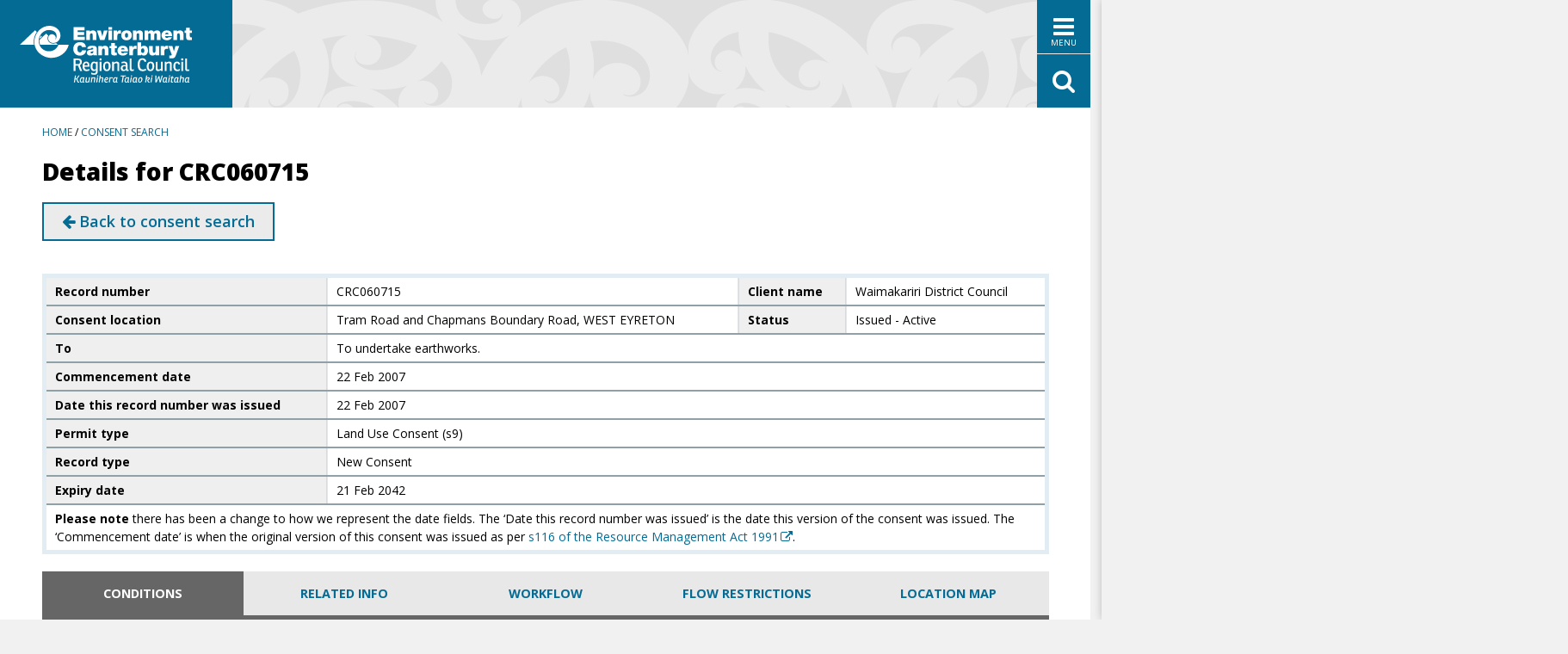

--- FILE ---
content_type: text/html; charset=utf-8
request_url: https://www.ecan.govt.nz/data/consent-search/consentdetails/CRC060715
body_size: 6120
content:
<!doctype html>
<html class="no-js" lang="en-GB">
<head>
  <meta http-equiv="X-UA-Compatible" content="IE=edge">
  <base href="https://www.ecan.govt.nz/"><!--[if lte IE 6]></base><![endif]-->

  
  <title>Consent search  | Environment Canterbury</title>

  <meta name="generator" content="Silverstripe CMS 5.4">
<meta http-equiv="Content-Type" content="text/html; charset=utf-8">
<meta name="description" content="Type a resource consent number or the name of a record holder in the search field below to bring up any resource consent documents we hold."><meta property="og:description" content="Type a resource consent number or the name of a record holder in the search field below to bring up any resource consent documents we hold.">
<meta property="og:site_name" content="Environment Canterbury">
<meta property="og:title" content="Consent search">
<meta property="og:locale" content="en_NZ">
<meta property="og:image" content="https://www.ecan.govt.nz/assets/Uploads/Consents-Images/Consent-section/Kea-in-flight-mode.png" />
<meta property="og:image:width" content="2000" />
<meta property="og:image:height" content="600" />

  <meta name="theme-color" content="#67a7c0"/>
  <meta name="msapplication-navbutton-color" content="#67a7c0">
  <meta name="apple-mobile-web-app-status-bar-style" content="#67a7c0">
  <meta name="viewport" content="width=device-width, initial-scale=1">

  <!-- Le HTML5 shim, for IE6-8 support of HTML5 elements. It must be included _before_ the body element -->
  <!--[if lt IE 9]>
  <script src="/_resources/themes/ecan/js/lib/html5shiv-printshiv.js?m=1769589111"></script>
  <![endif]-->
  <!--[if lt IE 10]>
  <link rel="stylesheet" type="text/css" href="/_resources/themes/ecan/css/ie9-and-down.css?m=1769589111"/>
  <![endif]-->

  
  <meta name="google-site-verification" content="NEJ9kWwjxT-1i6iNwFVJmdhuO9pPOad-UlOub-7CGWg" />
  

  
  <!-- Global site tag (gtag.js) - Google Analytics -->
<script async src="https://www.googletagmanager.com/gtag/js?id=G-112FBVQVS1" nonce="PcVabQG79SDMkzAM"></script>
<script nonce="PcVabQG79SDMkzAM">
  window.dataLayer = window.dataLayer || [];
  function gtag(){dataLayer.push(arguments);}
  gtag('js', new Date());

  gtag('config', 'G-112FBVQVS1');
</script>

  
    
  
      <!-- Hotjar Tracking Code for ecan.govt.nz -->
  <script nonce="PcVabQG79SDMkzAM">
    (function(h,o,t,j,a,r){
    h.hj=h.hj||function(){(h.hj.q=h.hj.q||[]).push(arguments)};
    h._hjSettings={hjid:599836,hjsv:5};
    a=o.getElementsByTagName('head')[0];
    r=o.createElement('script');r.async=1;
    r.src=t+h._hjSettings.hjid+j+h._hjSettings.hjsv;
    a.appendChild(r);
    })(window,document,'https://static.hotjar.com/c/hotjar-','.js?sv=');
  </script>  

  
<link rel="stylesheet" type="text/css" href="/_resources/themes/ecan/css/normalize.css" media="all">
<link rel="stylesheet" type="text/css" href="/_resources/themes/ecan/css/style.css" media="screen">
<link rel="stylesheet" type="text/css" href="/_resources/themes/ecan/css/jquery-ui.css" media="screen">
<link rel="stylesheet" type="text/css" href="/_resources/themes/ecan/css/font-awesome.min.css">
<link rel="stylesheet" type="text/css" href="/_resources/themes/ecan/css/ecan.css" media="screen">
<link rel="stylesheet" type="text/css" href="/_resources/themes/ecan/css/alerts.css" media="screen">
<link rel="stylesheet" type="text/css" href="/_resources/themes/ecan/css/bootstrap-grid.css" media="screen">
<link rel="stylesheet" type="text/css" href="/_resources/themes/ecan/css/responsive.css" media="screen">
<link rel="stylesheet" type="text/css" href="/_resources/app/js/owl-carousel/assets/owl.carousel.css" media="screen">
<link rel="stylesheet" type="text/css" href="/_resources/themes/ecan/css/print.css" media="print">
<link rel="stylesheet" type="text/css" href="/_resources/ecandataservices/css/dataservices.css?m=1769589111">
<link rel="stylesheet" type="text/css" href="/_resources/themes/ecan/css/chartobjects.css?m=1769589111">
<link rel="stylesheet" type="text/css" href="/_resources/vendor/pikselin/silverstripe-admin-edit-link/client/css/EditLink.css?m=1769589111">
</head>

<body data-spy="scroll" id="topofpage" class="ConsentSearchPage">
  
  
  <header id="header">
  <!-- SKIP LINKS for accessibility -->
<div class="skipLinks">
  <a accesskey="]" tabindex="1" href="/data/consent-search/consentdetails/CRC060715#main">Skip to main content</a>
  <a tabindex="1" href="javascript:void(0);" id="skipToNav">Skip to site navigation</a>
</div>

  <div class="brand clearfix">
    
      <a tabindex="1" title="Return to homepage" href="https://www.ecan.govt.nz" accesskey="1">
        <img id="logo" src="/_resources/themes/ecan/images/logo.svg?m=1769589111" title="Environment Canterbury" alt="Environment Canterbury"/>
      </a>
    
  </div>

  

  <div id="navbar" class="navbar">
    <div id="nav">
      <nav role="navigation">
        <h2 class="nonvisual-indicator">Main navigation</h2>
        <div class="services">
          <a href="http://myservices.ecan.govt.nz/" class="ms" target="_blank">
            <span class="fa fa-user"></span><span class="ms-login">My services login</span>
          </a>
          <div><span class="sr-only">Visit our social media pages: </span>
            <a href="https://www.facebook.com/EnvironmentCanterbury/" target="_blank">
              <span class="fa fa-facebook-square"></span><span class="sr-only">Facebook</span>
            </a>
            <a href="https://www.instagram.com/environment_canterbury/" target="_blank">
              <span class="fa fa-instagram"></span><span class="sr-only">Instagram</span>
            </a>
            <a href="https://www.linkedin.com/company/environment-canterbury" target="_blank">
              <span class="fa fa-linkedin-square"></span><span class="sr-only">LinkedIn</span>
            </a>
            <a href="https://www.youtube.com/user/ECanGovt" target="_blank">
              <span class="fa fa-youtube-play"></span><span class="sr-only">YouTube</span>
            </a>
            <!--<a href="https://twitter.com/ECan" target="_blank">
              <span class="fa fa-twitter"></span><span class="sr-only">Twitter</span>
            </a>-->
          </div>
        </div>
        <div class="scrollable">
          <div class="utility">
            
              <a href="/about/careers">Careers</a>
              <a href="/about/your-council">About us</a>
              <a href="/media/media-centre">Media centre</a>
              <a href="/info/contact">Contact us</a>
            
          </div>

          <ul class="level1" id="mainnav">
            
              
            
              
              <li class="link title level1__top">
                <a href="/your-region"
                   class="link sectionholder hasChildren"
                   aria-haspopup="true"><span>Your region</span><span class="fa fa-plus"></span></a>

                

                  
                    
                    <ul class="level2">
                      
                        <li class="link">
                          <a href="/your-region/your-environment"
                             class="link sectionholder hasChildren"
                             aria-haspopup="true">Your environment<span
                                  class="fa fa-plus"></span></a>
                          
                            <ul class="level3">
                              
                                <li class="link"><a href="/your-region/your-environment/air-quality">Air quality</a></li>
                              
                                <li class="link"><a href="/your-region/your-environment/biodiversity-and-biosecurity"> Biodiversity and biosecurity</a></li>
                              
                                <li class="link"><a href="/your-region/your-environment/coastal-environment">Coastal environment</a></li>
                              
                                <li class="link"><a href="/your-region/your-environment/climate-change">Climate change</a></li>
                              
                                <li class="link"><a href="/your-region/your-environment/complying-with-the-resource-management-act">Complying with the Resource Management Act</a></li>
                              
                                <li class="link"><a href="/your-region/your-environment/hazardous-land-use">Hazardous land use</a></li>
                              
                                <li class="link"><a href="/your-region/your-environment/natural-hazards">Natural hazards</a></li>
                              
                                <li class="link"><a href="/your-region/your-environment/flood-protection-and-community-resilience">Flood protection and community resilience</a></li>
                              
                                <li class="link"><a href="/your-region/your-environment/waste-and-hazardous-substances">Waste and hazardous substance management</a></li>
                              
                                <li class="link"><a href="/your-region/your-environment/water">Water</a></li>
                              
                            </ul>
                          
                        </li>
                      
                        <li class="link">
                          <a href="/your-region/living-here"
                             class="link sectionholder hasChildren"
                             aria-haspopup="true">Living in Canterbury<span
                                  class="fa fa-plus"></span></a>
                          
                            <ul class="level3">
                              
                                <li class="link"><a href="/your-region/living-here/emergency-management">Emergency management</a></li>
                              
                                <li class="link"><a href="/your-region/living-here/regional-leadership">Regional leadership</a></li>
                              
                                <li class="link"><a href="/your-region/living-here/public-access-to-recreation-sites">Public access to recreation sites</a></li>
                              
                                <li class="link"><a href="/your-region/living-here/regional-parks">Regional parks</a></li>
                              
                                <li class="link"><a href="/your-region/living-here/transport">Transport</a></li>
                              
                                <li class="link"><a href="/your-region/living-here/urban-development">Urban development</a></li>
                              
                            </ul>
                          
                        </li>
                      
                        <li class="link">
                          <a href="/your-region/farmers-hub"
                             class="link secondarylandingpage">Farmers&#039; hub</a>
                          
                        </li>
                      
                        <li class="link">
                          <a href="/your-region/plans-strategies-and-bylaws"
                             class="link secondarylandingpage">Plans, strategies and bylaws</a>
                          
                        </li>
                      
                        <li class="link">
                          <a href="/your-region/our-partnership"
                             class="link primarylandingpage">Our partnership with Ngāi Tahu</a>
                          
                        </li>
                      
                    </ul>
                  

                


              </li>
              
            
              
              <li class="link title level1__top">
                <a href="/do-it-online"
                   class="link sectionholder hasChildren"
                   aria-haspopup="true"><span>Do it online</span><span class="fa fa-plus"></span></a>

                

                  
                    
                    <ul class="level2 level2--tools row">
                      
                        
                          <li class="col-xs-6 col-sm-3 col-md-4 link tool">
                            <a href="/data/rainfall-data" class="link doitonlineredirectorpage"><span
                                    class="ft ft-rainfall"></span>Rainfall data
                            </a>
                          </li>
                        
                      
                        
                          <li class="col-xs-6 col-sm-3 col-md-4 link tool">
                            <a href="/data/riverflow" class="link doitonlineredirectorpage"><span
                                    class="ft ft-riverflow"></span>River flow data
                            </a>
                          </li>
                        
                      
                        
                          <li class="col-xs-6 col-sm-3 col-md-4 link tool">
                            <a href="/do-it-online/resource-consents" class="link secondarylandingconsentspage"><span
                                    class="ft  ft-resource-consent"></span>Resource consents
                            </a>
                          </li>
                        
                      
                        
                          <li class="col-xs-6 col-sm-3 col-md-4 link tool">
                            <a href="/data/irrigation-restrictions" class="link doitonlineredirectorpage"><span
                                    class="ft ft-irrigation-restriction"></span>Irrigation restrictions
                            </a>
                          </li>
                        
                      
                        
                          <li class="col-xs-6 col-sm-3 col-md-4 link tool">
                            <a href="/your-region/your-environment/water/swimming-water-quality" class="link doitonlineredirectorpage"><span
                                    class="ft ft-swimming-water"></span>Swimming water quality
                            </a>
                          </li>
                        
                      
                        
                          <li class="col-xs-6 col-sm-3 col-md-4 link tool">
                            <a href="/do-it-online/harbourmasters-office" class="link secondarylandingdoitonlinepage"><span
                                    class="ft  ft-harbourmaster"></span>Coast and harbours
                            </a>
                          </li>
                        
                      
                        
                          <li class="col-xs-6 col-sm-3 col-md-4 link tool">
                            <a href="/webcams" class="link doitonlineredirectorpage"><span
                                    class="ft ft-webcam"></span>Regional webcams
                            </a>
                          </li>
                        
                      
                        
                          <li class="col-xs-6 col-sm-3 col-md-4 link tool">
                            <a href="/do-it-online/dams" class="link secondarylandingdoitonlinepage"><span
                                    class="ft  ft-dam"></span>Dam safety
                            </a>
                          </li>
                        
                      
                        
                          <li class="col-xs-6 col-sm-3 col-md-4 link tool">
                            <a href="/data/air-quality-data" class="link doitonlineredirectorpage"><span
                                    class="ft ft-air-quality"></span>Air quality data
                            </a>
                          </li>
                        
                      
                        
                          <li class="col-xs-6 col-sm-3 col-md-4 link tool">
                            <a href="/data/current-wave-data" class="link doitonlineredirectorpage"><span
                                    class="ft ft-wave-height"></span>Current wave data
                            </a>
                          </li>
                        
                      
                        
                          <li class="col-xs-6 col-sm-3 col-md-4 link tool">
                            <a href="/data/water-quality-data" class="link doitonlineredirectorpage"><span
                                    class="ft ft-water-quality"></span>Water quality data
                            </a>
                          </li>
                        
                      
                        
                          <li class="col-xs-6 col-sm-3 col-md-4 link tool">
                            <a href="/data/authorised-burners" class="link doitonlineredirectorpage"><span
                                    class="ft ft-woodburner"></span>Authorised burners
                            </a>
                          </li>
                        
                      
                        
                          <li class="col-xs-6 col-sm-3 col-md-4 link tool">
                            <a href="https://solidburner.ecan.govt.nz/Public" class="link doitonlineredirectorpage"><span
                                    class="ft ft-burner-database"></span>Solid fuel burner database
                            </a>
                          </li>
                        
                      
                        
                          <li class="col-xs-6 col-sm-3 col-md-4 link tool">
                            <a href="/data/well-search" class="link doitonlineredirectorpage"><span
                                    class="ft ft-well-search"></span>Well search
                            </a>
                          </li>
                        
                      
                        
                          <li class="col-xs-6 col-sm-3 col-md-4 link tool">
                            <a href="/reporting" class="link doitonlineredirectorpage"><span
                                    class="ft ft-report-back"></span>Reporting back
                            </a>
                          </li>
                        
                      
                        
                          <li class="col-xs-6 col-sm-3 col-md-4 link tool">
                            <a href="https://canterburymaps.govt.nz/" class="link doitonlineredirectorpage"><span
                                    class="ft ft-canterbury-maps"></span>Canterbury maps
                            </a>
                          </li>
                        
                      
                        
                          <li class="col-xs-6 col-sm-3 col-md-4 link tool">
                            <a href="https://llur.ecan.govt.nz/" class="link doitonlineredirectorpage"><span
                                    class="ft ft-contaminated-land"></span>Contaminated land
                            </a>
                          </li>
                        
                      
                        
                          <li class="col-xs-6 col-sm-3 col-md-4 link tool">
                            <a href="/do-it-online/property-information" class="link secondarylandingdoitonlinepage"><span
                                    class="ft  ft-property-info"></span>Property information
                            </a>
                          </li>
                        
                      
                    </ul>
                    
                      
                      
                        <ul class="level2">
                          <li id="nav__consent_search">
                            
  <div class="search-consent">
    
      <h4>Search for a resource consent</h4>
    

    <form class="ConsentSearch" data-target="/data/consent-search">
      <label for="consentSearch-keywords-main-menu" class="sr-only">Consent number or consent holder name</label>
      <input name="keyword" id="consentSearch-keywords-main-menu" type="text"
             placeholder="Consent number or consent holder name"/>
      <button type="submit" class="consent-submit">
		  <span class="sr-only">Search</span> <i class="fa fa-search"></i>
      </button>
    </form>

    
  </div>


                          </li>
                        </ul>
                      
                    
                    <ul class="level2">
                      
                        
                      
                        
                      
                        
                      
                        
                      
                        
                      
                        
                      
                        
                      
                        
                      
                        
                      
                        
                      
                        
                      
                        
                      
                        
                      
                        
                      
                        
                      
                        
                      
                        
                      
                        
                      

                    </ul>

                  

                


              </li>
              
            
              
              <li class="link title level1__top">
                <a href="/get-involved"
                   class="link sectionholder hasChildren"
                   aria-haspopup="true"><span>Get involved</span><span class="fa fa-plus"></span></a>

                

                  
                    
                    <ul class="level2">
                      
                        <li class="link">
                          <a href="/get-involved/have-your-say"
                             class="link secondarylandingpage hasChildren"
                             aria-haspopup="true">Have your say<span
                                  class="fa fa-plus"></span></a>
                          
                            <ul class="level3">
                              
                                <li class="link"><a href="/get-involved/have-your-say/sign-up-to-our-community-mailing-list">Sign up to our community mailing list</a></li>
                              
                            </ul>
                          
                        </li>
                      
                        <li class="link">
                          <a href="/get-involved/community-funding"
                             class="link secondarylandingpage">Community funding</a>
                          
                        </li>
                      
                        <li class="link">
                          <a href="/get-involved/council-and-committee-meetings"
                             class="link meetingholder">Council and committee meetings</a>
                          
                        </li>
                      
                        <li class="link">
                          <a href="/get-involved/news-and-events"
                             class="link newseventsholder">News &amp; events</a>
                          
                        </li>
                      
                        <li class="link">
                          <a href="/get-involved/youth-engagement-and-education"
                             class="link secondarylandingpage">Youth engagement and education</a>
                          
                        </li>
                      
                    </ul>
                  

                


              </li>
              
            
              
            
              
            
              
            
              
            
              
            
              
            

            
              
                <li class="link link title level1__top">
                  <a href="/data/document-library" class="link documentsearchpage sectionholder hasChildren"
                     aria-haspopup="true">
                    <span>Document library</span>
                    
                    <span class="fa fa-plus"></span>
                  </a>
                  <ul class="nav-docsearch">
                    <li>
                      
<div class="search-consent">
  <form action="/data/document-library" method="get">
    <label for="document-search-nav" class="sr-only">Document name or number</label>
    <input type="text" placeholder="Document name or number" name="Search" id="document-search-nav" />
    <button type="submit" class="consent-submit">
		<span class="sr-only">Search</span>
      <i class="fa fa-search"></i>
    </button>
  </form>
</div>

                    </li>
                  </ul>
                </li>
              
            
          </ul>
        </div>
      </nav>
    </div>

    <div id="toggles">
    <span aria-expanded="false" aria-controls="navbar" role="button" tabindex="1"
          title="Show navigation for the major sections of the site" id="toggle" class="nav-toggle fa fa-bars">
          <span class="nav-toggle-title">Menu</span>
    </span>
      <span accesskey="3" aria-expanded="false" aria-controls="SearchForm_SearchForm" role="button" tabindex="1"
            title="Toggle the site-wide search form open or closed" id="toggle-search"
            class="nav-toggle fa fa-search"></span>
    </div>

  </div>

  <div id="search">
	<div class="container">
		
			<form id="Form_SearchForm" action="/search" method="GET" enctype="application/x-www-form-urlencoded" role="search">
	<div class="search-criteria">
		
			<div id="Form_SearchForm_q_Holder" class="field text form-group--no-label">
	
	<div class="middleColumn">
		<input type="text" name="q" class="text form-group--no-label" id="Form_SearchForm_q" placeholder="Search" title="Enter search terms" maxlength="128" />
	</div>
	
	
	
</div>

		
		<button type="submit" value="&#xf002;" title="Go" class="fa fa-search iconFormSubmit" /></button>
	</div>
</form>

		
	</div>
</div>




</header>






  
  <div id="breadcrumbs" >
    <div class="container">
      <nav class="nonvisual-indicator">Breadcrumbs</nav>
      <a href="/">Home</a> / <a href="/data/consent-search">Consent search</a>
    </div>
  </div>



  
  <div class="container container--content">
    <div id="main" role="main" class="grid_12 clearfix">
      <script type="application/javascript" src="/_resources/themes/ecan/js/lib/jquery-1.12.4.min.js"></script>
<script type="application/javascript" src="/_resources/themes/ecan/js/jquery-ui/jquery-ui.min.js"></script>
<script type="application/javascript" src="/_resources/themes/ecan/js/lib/jquery.stickytableheaders.min.js"></script>
<script type="application/javascript" src="/_resources/themes/ecan/js/lib/lightbox.min.js"></script>
<script type="application/javascript" src="/_resources/app/js/match-height/jquery.matchHeight-min.js"></script>
<script type="application/javascript" src="/_resources/themes/ecan/js/lib/modernizr.js"></script>
<script type="application/javascript" src="/_resources/ecandataservices/js/blockui/blockui.js"></script>
<script type="application/javascript" src="/_resources/app/js/owl-carousel/owl.carousel.min.js"></script>
<script type="application/javascript" src="/_resources/themes/ecan/js/scripts.js"></script>
<script type="application/javascript" src="/_resources/ecandataservices/js/date.format.js?m=1769589111"></script>
<script type="application/javascript" src="/_resources/ecandataservices/js/baseScripts.js?m=1769589111"></script>
<script type="application/javascript" src="/_resources/ecandataservices/js/dataServicesScripts.js?m=1769589111"></script>
<script type="application/javascript" src="/_resources/ecandataservices/js/knockout/knockout.js?m=1769589111"></script>
<script type="application/javascript" src="/_resources/ecandataservices/js/knockout/knockout-mapping.js?m=1769589111"></script>
<script type="application/javascript" src="/_resources/ecandataservices/js/knockout/knockout-extra.js?m=1769589111"></script>
<script type="application/javascript" src="/_resources/app/js/match-height/jquery.matchHeight-min.js?m=1769589111"></script>
<script type="application/javascript" src="/_resources/ecandataservices/js/consentSearch.js?m=1769589111"></script>
<script type="application/javascript" src="/_resources/ecandataservices/js/consentRelated.js?m=1769589111"></script>
<script type="application/javascript" src="/_resources/vendor/aetchell/elemental-highchart/client/js/code/highstock.js" defer="defer"></script>
<script type="application/javascript" src="/_resources/vendor/aetchell/elemental-highchart/client/js/code/highcharts-more.js" defer="defer"></script>
<script type="application/javascript" src="/_resources/vendor/aetchell/elemental-highchart/client/js/code/modules/exporting.js" defer="defer"></script>
<script type="application/javascript" src="/_resources/vendor/aetchell/elemental-highchart/client/js/code/modules/data.js" defer="defer"></script>
<script type="application/javascript" src="/_resources/vendor/aetchell/elemental-highchart/client/js/code/modules/solid-gauge.js" defer="defer"></script>
<script type="application/javascript" src="/_resources/vendor/aetchell/elemental-highchart/client/js/code/modules/accessibility.js" defer="defer"></script>
<script type="application/javascript" src="/_resources/vendor/aetchell/elemental-highchart/client/js/code/modules/offline-exporting.js" defer="defer"></script>
<script type="application/javascript" src="/_resources/vendor/pikselin/silverstripe-admin-edit-link/client/js/script.js?m=1769589111" defer="defer"></script>
<script nonce="PcVabQG79SDMkzAM">
    
var basePageUrl = '/data/consent-search';
var searchUrl = basePageUrl+'search';
</script>
<div class="container">
    <h1>Details for CRC060715</h1>
    <!--<a href="/data/consent-search?keyword=" class="button spacer-bottom" title="perform another Consent search">Back to consent search</a>-->
    <a href="/data/consent-search?keyword=" class="button spacer-bottom" title="perform another Consent Search"><span class="fa fa-arrow-left"></span> Back to consent search</a>
    

    <div class="ajax-block" data-autobindajaxtable="/data/consent-search/consentoverview/CRC060715"></div>

    
    <script src="https://maps.googleapis.com/maps/api/js?key=AIzaSyCBCF54fC_4hlAv0rZo4EFNNE6gqjE2_Nc&loading=async"></script>
    <script src="/_resources/ecandataservices/js/js-map-label/src/map-label.js?m=1769589111"></script>
    


    <ul class="tabControls small">
        <li class="open"><a href="javascript:void(0);" data-target="consentTabs" data-tab="conditions" class="conditions">Conditions</a></li>
        <li><a href="javascript:void(0);" data-target="consentTabs" data-tab="related" class="related">Related info</a></li>
        <li><a href="javascript:void(0);" data-target="consentTabs" data-tab="workflow" class="workflow">Workflow</a></li>
        <li><a href="javascript:void(0);" data-target="consentTabs" data-tab="flowrestrictions" class="flowrestrictions">Flow restrictions</a></li>
        
        <li><a href="javascript:void(0);" data-mapload="#consentsGeo" data-tab="locationmap" class="locationmap" data-target="consentTabs">Location map</a></li>
        
    </ul>

    <div class="tabs consentTabs">

        <div class="tab conditions">
            <div class="ajax-block content" data-autobindajaxtable="/data/consent-search/consentconditions/CRC060715"></div>
        </div>

        <div class="tab hidden related">
            <div class="ajax-block" data-autobindajaxtable="/data/consent-search/consentrelated/CRC060715"></div>

            <div id="relatedDocumentSearch" data-autodocsearch="/data/document-library/searchlist" data-keyword="CRC060715" style="display:none;">
                <div id="relatedDocumentSearchNumResults"></div>
            </div>
        </div>

        <div class="tab hidden workflow">
            <div class="ajax-block" data-autobindajaxtable="/data/consent-search/consentworkflow/CRC060715"></div>
        </div>

        <div class="tab hidden flowrestrictions">
            <div class="ajax-block" data-autobindajaxtable="/data/consent-search/consentflowrestrictions/CRC060715"></div>
        </div>


        
        <div class="tab hidden locationmap">
            <div id="consentsGeo" class="embeddedMap" style="display:none;"  data-ajaxtarget="/data/consent-search/geo/CRC060715"></div>
        </div>
        

    </div>
</div>

    </div>
  </div>
  

  
  

  <footer id="footer" role="contentinfo">
<h2 class="nonvisual-indicator">Footer</h2>
<div id="wrap-footer-links">
<div id="footer-head">
	<h2>We're here to help</h2>
</div>
<div class="row">
<div class="container">
<div class="col-xxs-12 col-xs-12 col-sm-12 col-md-3 col-lg-3 contact-footer">
	<a href="/info/contact/"><img src="/_resources/themes/ecan/images/email.svg?m=1769589111" alt="Contact us online" class="footer-icon" loading="lazy">Contact us online</a><br />
	<a href="tel:0800324636"><img src="/_resources/themes/ecan/images/mobile.svg?m=1769589111" alt="Phone us 0800 324 636" class="footer-icon" loading="lazy">Phone us 0800 324 636</a><br />
	<a href="/info/contact/#offices"><img src="/_resources/themes/ecan/images/marker.svg?m=1769589111" alt="Visit our offices" class="footer-icon" loading="lazy">Visit our offices</a>
</div>
<div class="col-xxs-12 col-xs-12 col-sm-12 col-md-6 col-lg-6 border-footer">
<div class="col-xxs-12 col-xs-12 col-sm-12 col-md-6 col-lg-6 website-link">
	
	<ul>
	
	<li class="link">
	
	<a href="https://www.cdemcanterbury.govt.nz/" class="link" target="_blank">
	Canterbury Civil Defence
	<span class="fa fa-external-link fa-external-link--inline"></span>
	</a>
	
	</li>
	
	<li class="link">
	
	<a href="https://canterburymaps.govt.nz/" class="link" target="_blank">
	Canterbury Maps
	<span class="fa fa-external-link fa-external-link--inline"></span>
	</a>
	
	</li>
	
	<li class="link">
	
	<a href="https://www.canterburymayors.org.nz/" class="link" target="_blank">
	Canterbury Mayoral Forum
	<span class="fa fa-external-link fa-external-link--inline"></span>
	</a>
	
	</li>
	
	<li class="link">
	
	<a href="https://itstimecanterbury.co.nz/" class="link" target="_blank">
	It&#039;s time, Canterbury
	<span class="fa fa-external-link fa-external-link--inline"></span>
	</a>
	
	</li>
	
	</ul>
	
</div>
<div class="col-xxs-12 col-xs-12 col-sm-12 col-md-6 col-lg-6 website-link">
	
	<ul>
	
	<li class="link">
	
	<a href="https://www.lawa.org.nz/explore-data/canterbury-region/" class="link" target="_blank">
	LAWA
	<span class="fa fa-external-link fa-external-link--inline"></span>
	</a>
	
	</li>
	
	<li class="link">
	
	<a href="https://www.metro.co.nz" class="link" target="_blank">
	Metro Christchurch
	<span class="fa fa-external-link fa-external-link--inline"></span>
	</a>
	
	</li>
	
	<li class="link">
	
	<a href="https://tewaihora.org/" class="link" target="_blank">
	Te Waihora Co-Governance
	<span class="fa fa-external-link fa-external-link--inline"></span>
	</a>
	
	</li>
	
	<li class="link">
	
	<a href="/footer-links-right/more-websites" class="link">
	More websites ...
	</a>
	
	</li>
	
	</ul>
	
</div>
</div>
<div class="col-xxs-12 col-xs-12 col-sm-12 col-md-3 col-lg-3 social-icon-footer">
	<a href="https://www.facebook.com/EnvironmentCanterbury" target="_blank"><i class="fa fa-facebook-square"></i><span class="sr-only">Facebook</span></a>
	<a href="https://www.instagram.com/environment_canterbury/" target="_blank"><i class="fa fa-instagram"></i><span class="sr-only">Instagram</span></a>
	<a href="https://www.linkedin.com/company/environment-canterbury" target="_blank"><i class="fa fa-linkedin-square"></i><span class="sr-only">LinkedIn</span></a>
	<a href="https://www.youtube.com/channel/UC4C3z6imFiAfEZeIk8Qam4g" target="_blank"><i class="fa fa-youtube-play"></i><span class="sr-only">YouTube</span></a>
</div>
</div>
</div>
<div class="row">
<div class="container">
<div class="col-xxs-12 col-xs-12 col-sm-12 col-md-1 col-lg-1 shield-footer">
	<span>
	<img alt="shielded" id="shielded-logo" height="42" width="42" style="cursor: pointer; margin: 0px auto; display: inline-block;" src="https://shielded.co.nz/img/custom-logo.png" loading="lazy">
	<script src="https://staticcdn.co.nz/embed/embed.js"></script>
	<script nonce="PcVabQG79SDMkzAM">
	(function () {
	window.onload = function () {
	var frameName = new ds07o6pcmkorn({
	openElementId: "#shielded-logo"
	});
	frameName.init();
	}
	})();
	</script>
	</span>
</div>
<div class="col-xxs-12 col-xs-12 col-sm-12 col-md-9 col-lg-9 links-footer">
	
	<div class="key-links">
	<ul>
	<li>Environment Canterbury &copy; 2026</li>
	
	
	<li class="link">
	<a href="/info/make-a-compliment-or-formal-complaint" class="link">
	Make a compliment or formal complaint
	</a>
	</li>
	
	<li class="link">
	<a href="/info/accessibility" class="link">
	Accessibility
	</a>
	</li>
	
	<li class="link">
	<a href="/info/privacy" class="link">
	Privacy
	</a>
	</li>
	
	<li class="link">
	<a href="/info/copyright" class="link">
	Copyright
	</a>
	</li>
	
	<li class="link">
	<a href="/info/contact" class="link">
	Contact us
	</a>
	</li>
	
	<li class="link">
	<a href="/info/glossary" class="link">
	Glossary
	</a>
	</li>
	
	
	</ul>
	</div>
	
</div>
<div class="col-xxs-12 col-xs-12 col-sm-12 col-md-2 col-lg-2 footer-govt-logo">
	<a target="_blank" accesskey="/" href="https://www.govt.nz/" class="svgNZlogo"><img src="/_resources/themes/ecan/images/NZGovt-logo-white.svg?m=1769589111" alt="New Zealand Government" loading="lazy"><span class="sr-only">New Zealand Government website</span></a>
</div>
</div>
</div>
</div>
</footer>

<div class="print-only copyright-attribution">
  Environment Canterbury &copy; 2026<br/>
  Retrieved: 3:16am, Thu 29 Jan 2026<br/>
  ecan.govt.nz/data/consent-search<br>
</div>
  




  
  
    <!-- Monsido -->
<script type="text/javascript" nonce="PcVabQG79SDMkzAM">
    var _monsido = _monsido || [];
    _monsido.push(['_setDomainToken', 'gZvr5kGXfnjp4ALKCEiI8w']);
    _monsido.push(['_withStatistics', 'true']);
</script>
<script src="//cdn.monsido.com/tool/javascripts/monsido.js"></script>  
  
<script type="text/javascript" src="/_Incapsula_Resource?SWJIYLWA=719d34d31c8e3a6e6fffd425f7e032f3&ns=2&cb=1463594814" async></script></body>
</html>


--- FILE ---
content_type: text/html; charset=utf-8
request_url: https://www.ecan.govt.nz/data/consent-search/consentoverview/CRC060715
body_size: -918
content:


<div class="summary-table-wrapper">
  <table class="summary-table left">
    <tbody>
      
      <tr>
        <th>Record number</th><td>CRC060715</td>
        <th>Client name</th><td>Waimakariri District Council</td>
      </tr>
      <tr>
        <th>Consent location</th><td>Tram Road and Chapmans Boundary Road, WEST EYRETON</td>
        <th>Status</th><td>Issued - Active</td>
      </tr>
      <tr>
        <th>To</th>
        <td colspan="3">To undertake earthworks.</td>
      </tr>
    
      <tr>
        <th>Commencement date</th>
        <td colspan="3">22 Feb 2007</td>
      </tr>
    
    
      <tr>
        <th>Date this record number was issued</th>
        <td colspan="3">22 Feb 2007</td>
      </tr>
    
    
      <tr>
        <th>Permit type</th>
        <td colspan="3">Land Use Consent (s9)</td>
      </tr>
    
    
      <tr>
        <th>Record type</th>
        <td colspan="3">New Consent</td>
      </tr>
    
    
      <tr>
        <th>Expiry date</th>
        <td colspan="3" data-formatdate="2042-02-21T00:00:00+13:00">21 Feb 2042</td>
      </tr>
    
      
      <tr>
        <td colspan="4"><b>Please note</b> there has been a change to how we represent the date fields. The ‘Date this record number was issued’ is the date this version of the consent was issued. The ‘Commencement date’ is when the original version of this consent was issued as per <a href="https://www.legislation.govt.nz/act/public/1991/0069/latest/DLM234865.html" target="_blank" rel="external">s116 of the Resource Management Act 1991<span class="fa fa-external-link fa-external-link--inline"></span></a>.</td>
      </tr>
    </tbody>
  </table>
</div>



--- FILE ---
content_type: text/html; charset=utf-8
request_url: https://www.ecan.govt.nz/data/consent-search/consentconditions/CRC060715
body_size: 472
content:



<div class="consentDetails">
    <ul class="unstyled-list">
      
        
        <li>
          
            
            <strong class="pull-left">1</strong> <div class="pad-left1">Activities shall be only the extraction and crushing of gravel, and depositing of cleanfill, located at the corner of Tram Road and Chapmans Boundary Road, West Eyreton, at or about map reference NZMS 260 M35:6230-6235, as shown in Plan CRC060715A, provided by the applicant, attached to this consent.<br /></div>
          
        </li>
        
      
        
        <li>
          
            
            <strong class="pull-left">2</strong> <div class="pad-left1">The maximum depth of extraction shall be seven metres below natural ground level.<br /></div>
          
        </li>
        
      
        
        <li>
          
            
            <strong class="pull-left">3</strong> <div class="pad-left1">The height of gravel stockpiles within the gravel pit shall be maintained below the natural ground level.<br /></div>
          
        </li>
        
      
        
        <li>
          
            
            <strong class="pull-left">4</strong> <div class="pad-left1">Gravel extraction activities shall not extend within five metres of any boundary fence or water race.<br /></div>
          
        </li>
        
      
        
        <li>
          
            
            <strong class="pull-left">5</strong> <div class="pad-left1">Material deposited shall be only cured asphalt, bricks; concrete, ceramics, fibre cement, glass, road subbase, and uncontaminated soils, rock, gravel, sand and clay. All other material shall be excluded from the site, including but not limited to those materials defined as unacceptable in the document titled “A Guide to the Management of Cleanfills”, published in January 2002 by the Ministry for the Environment.<br /></div>
          
        </li>
        
      
        
        <li>
          
            
            <strong class="pull-left">6</strong> <div class="pad-left1">Cured asphalt shall not be deposited at a depth greater than six metres below natural ground level.<br /></div>
          
        </li>
        
      
        
        <li>
          
            
            <strong class="pull-left">7</strong> <div class="pad-left1"><ol><li>The consent holder shall require its contractor responsible for excavation of the clean-fill at its source and for its transportation to this pit to sign a formal agreement with the consent holder, at least annually, that the deposited material will meet the acceptance criteria specified in Condition (5). The deposited material will be placed above, or below the face of the pit before being placed in its final position, after the consent holder has inspected the material. <br /></LI><li>On completion of each period of filling the consent holder shall obtain a written declaration that the deposited material met the acceptance criteria specified in Condition (5) and detailing its source and the approximate quantity deposited. These records shall be kept by the consent holder and shall be provided to the Canterbury Regional Council on request.<br /></LI></OL></div>
          
        </li>
        
      
        
        <li>
          
            
            <strong class="pull-left">8</strong> <div class="pad-left1">A record of all material deposited at the site shall be kept. This record shall include the name of the person and company that delivered the material to the site, the date of deposition, the source of the material, a description of the material, and the approximate quantity of material. This record shall be provided to Environment Canterbury on request and shall be held for at least five years after waste deposition has ceased at the site.<br /></div>
          
        </li>
        
      
        
        <li>
          
            
            <strong class="pull-left">9</strong> <div class="pad-left1">There shall be no burning of any waste material.<br /></div>
          
        </li>
        
      
        
        <li>
          
            
            <strong class="pull-left">10</strong> <div class="pad-left1">Random audits of loads shall also be taken at regular intervals, a minimum of four times per annum. Records of cleanfill audits shall be provided to Environment Canterbury on request and shall be held for at least five years after waste deposition has ceased at the site.<br /></div>
          
        </li>
        
      
        
        <li>
          
            
            <strong class="pull-left">11</strong> <div class="pad-left1">Surface water drainage in the areas adjacent to the sites where cleanfill is being deposited shall be arranged so that surface water is directed away from these sites.<br /></div>
          
        </li>
        
      
        
        <li>
          
            
            <strong class="pull-left">12</strong> <div class="pad-left1">The site shall be surrounded by fencing and lockable gates to prevent as far as practicable the unauthorised deposition of material. Keys to the gate locks shall be made available only to those contractors who have signed a formal agreement in accordance with Condition (7).<br /></div>
          
        </li>
        
      
        
        <li>
          
            
            <strong class="pull-left">13</strong> <div class="pad-left1">Any entrance to the site shall be securely locked when the site is unattended for a period of time greater than one hour.<br /></div>
          
        </li>
        
      
        
        <li>
          
            
            <strong class="pull-left">14</strong> <div class="pad-left1">Warning notices that can be read from a distance of five metres shall be erected and maintained at all entrances to the site.  The notices shall state:<br /><ol><li>The name of the site (Gartery’s Pit)<br /></LI><li>The name of the owner and contact number<br /></LI><li>"Groundwater in this area is vulnerable to contamination and is a source of drinking water"  <br /></LI><li>"Only inert cleanfill may be deposited at this site; dumping of all other waste material is prohibited"<br /></LI><li>“Lighting of fires is prohibited”<br /></LI></OL></div>
          
        </li>
        
      
        
        <li>
          
            
            <strong class="pull-left">15</strong> <div class="pad-left1">The lapsing date for the purposes of section 125 shall be 31 March 2012.<br /></div>
          
        </li>
        
      
        
        <li>
          
            
            <strong class="pull-left">16</strong> <div class="pad-left1">The Canterbury Regional Council may, once per year, on any of the last five working days of April or October, serve notice of its intention to review the conditions of this consent for the purposes of:<br /><ol><li>Dealing with any adverse effect on the environment which may arise from the exercise of the consent and which it is appropriate to deal with at a later stage; or <br /></LI><li>Requiring the adoption of the best practicable option to remove or reduce any adverse effect on the environment.<br /></LI></OL></div>
          
        </li>
        
      
    </ul>
</div>



--- FILE ---
content_type: text/html; charset=utf-8
request_url: https://www.ecan.govt.nz/data/consent-search/consentrelated/CRC060715
body_size: -1521
content:

  <p>There are no related documents.</p>



  <p>No related consents</p>



--- FILE ---
content_type: text/html; charset=utf-8
request_url: https://www.ecan.govt.nz/data/consent-search/consentworkflow/CRC060715
body_size: -1417
content:


  <div class="summary-table-wrapper">
    <table class="summary-table left">
      <thead>
      <tr>
        <th>Name</th>
        <th>Status</th>
        <th>Date</th>
      </tr>
      </thead>
      <tbody>
        
        <tr>
          <td>Decision</td>
          <td>Grant</td>
          <td>21 Feb 2007</td>
        </tr>
        
      </tbody>
    </table>
  </div>



--- FILE ---
content_type: text/html; charset=utf-8
request_url: https://www.ecan.govt.nz/data/consent-search/consentflowrestrictions/CRC060715
body_size: -1532
content:


  <p>No restrictions</p>



--- FILE ---
content_type: text/css
request_url: https://www.ecan.govt.nz/_resources/themes/ecan/css/style.css
body_size: 17437
content:
/**
 * SEMANTICS
 */
html {
    background-color: #046B94;
}
body {
    background: #fff;
    color: #000;
    font-family: "Open Sans", sans-serif;
    font-size: 14px;
    line-height: 1.5;
    margin: 0;
    width: 100%;
    overflow-x: hidden;
}
h1, .h1,
h2, .h2,
h3, .h3,
h4, .h4,
h5, .h5,
h6, .h6 {

}

h1, .h1 {
    font-size: 2.14285714285714em; /* 30 */
    font-weight: 800;
    line-height: 1.2;
    margin: 0 0 20px;
}
h2, .h2 {
    font-size: 1.71428571428571em; /* 24 */
    font-weight: 700;
    line-height: 1.4;
    margin: 1em 0;
}
h3, .h3 {
    font-size: 1.3750em; /* 22 */
    font-weight: 700;
    line-height: 1.33333333333333; /* 20 */
    margin: 1.2em 0 .5em;
}
h4, h5, h6, .h4, .h5, .h6 {
    font-size: 1.2em;
    font-weight: 700;
    line-height: inherit;
    margin: 1.5em 0 0;
}
p {
    font-size: 1em;
    margin: 1em 0;
}
p.intro {
    font-size: 1.2em;
}
a {
    color: #046b94;
    text-decoration: none;
    cursor: pointer;
}
a:hover, a:active {
    color: #005081;
    text-decoration: underline;
}
a:focus {
    outline: thin dotted;
}
a:hover, a:active {
    outline: 0;
}
#main p a, #main li a, #main ol a {
    border-bottom: 1px solid;
}
#main p a:hover, #main li a:hover, #main ol a:hover {
    text-decoration: none;
    border-bottom: 1px solid;
}
/* accessible keyboard focus */
#header .brand a.focus--key,
.key-area a.focus--key,
.key-area a.focus--key .ft:before,
.feature-item a.focus--key,
#toggles .nav-toggle.focus--key,
a.phone-number.focus--key,
#breadcrumbs a.focus--key,
#secondary a.focus--key,
.link a.focus--key {
    background: #000 !important;
    color: #fff !important;
}
#navbar a.focus--key {
    background: #fff !important;
    color: #000 !important;
}
.button {
    font-size: 18px;
    line-height: 18px;
    background: #ebebeb;
    color: #046b94;
    padding: 11px 21px;
    line-height: 1;
    font-weight: 600;
    transition: background .3s;
    border: 2px solid #046b94 !important;
    display: inline-block;
}
.button-small {
    font-size: 14px;
    line-height: 14px;
    padding: 7px 11px;
}
.button:hover, .button:active {
    background: #ddd;
    text-decoration: none;
}
.button.reset {
    border-color: transparent;
    background-color: transparent;
    text-decoration: underline;
    color: #000;
}
.button.reset:hover {
    text-decoration: none;
    background-color: transparent;
}
.button.block {
    display: block;
}
.button.block .fa {
    float: right;
}
.button.fa {
    font-size: 18px;
    font-weight: 600;
}
.button.fa span.button-text {
    padding-left: 5px;
    font-family: 'Open Sans',sans-serif;
}
.button.no-icon-button span.button-text {
    padding-left:0px;
}
strong, b, .bold {
    font-weight: bold;
}
em {
    font-style: italic;
}
/* apply common styling after reset.css */
ul, ol {
    margin: 1em 0;
    padding-left: 1.5em;
}
ul {
    list-style-type: disc;
}
ol {
    list-style-type: decimal;
}
ul li, ol li {
    margin: .5em 0;
}
li ul, li ol {
    margin: 0;
}
li p {
    margin: 0;
}
dl {
    margin: 0 0 1.5em 0;
}
dl dt {
    font-weight: bold;
}
dd {
    margin-left: 1.5em;
}
hr {
    /*background: #d4d4d4;
    border: none;
    clear: both;
    float: none;
    height: 1px;
    margin: 0 0 1.4375em;
    width: 100%;*/
    border-style: none;
    border-top: 1px solid #b3b3b3;
    padding: 0px;
    margin: 0px;
    margin-top: 30px;
    width: 100%;
}
table {
    width: 100%;
    border-spacing: 0;
    border-collapse: collapse;
    margin-bottom: 1.5em;
}
th, tr, td {
    vertical-align: middle;
}
th {
}
::-ms-clear {
    display: none;
}
textarea, input {
    -webkit-appearance: none !important;
    border-radius: 0;
}
input[type="checkbox"] {
    -webkit-appearance: checkbox !important;
}
input[type="radio"] {
    -webkit-appearance: radio !important;
}
::-webkit-input-placeholder {
    color: #666;
}
:-moz-placeholder {
    color: #666;
}
::-moz-placeholder {
    color: #666;
}
:-ms-input-placeholder {
    color: #666;
}
form {
    margin-bottom: 25px;
}
#Form_ContactForm label,
#Form_ContactFormBlock label {
    position: absolute !important;
    clip: rect(1px 1px 1px 1px); /* IE6, IE7 */
    clip: rect(1px, 1px, 1px, 1px);
}
#Form_ContactFormBlock_FirstName_Holder,
#Form_ContactForm_FirstName_Holder {
    width: 45%;
    float: left;
}
#Form_ContactFormBlock_LastName_Holder,
#Form_ContactForm_LastName_Holder {
    width: 50%;
    float: left;
}
input[type="text"]:focus,
input[type="textarea"]:focus,
input[type="email"]:focus {
    outline: none !important;
    border-bottom: solid 1px #67a7c0 !important;
}
/**
 * LAYOUT
 */
.centre {
    text-align: center;
}
.allcaps {
    text-transform: uppercase;
}
.grid_1, .grid_2, .grid_3, .grid_4, .grid_5, .grid_6, .grid_7, .grid_8, .grid_9, .grid_10, .grid_11, .grid_12 {
    display: inline;
    float: left;
    padding-left: 15px;
    padding-right: 15px;
    -moz-box-sizing: border-box;
    -webkit-box-sizing: border-box;
    box-sizing: border-box;
}
.alpha {
    padding-left: 0;
}
.omega {
    padding-right: 0;
}
.spacer-bottom {
    margin-bottom: 1em;
}
.padding-bottom {
    padding-bottom: 1em;
}
.inner-header {
    padding: 5px 10px;
}
.inner-header .button {
    margin-left:15px;
}
.pad-left-15 {
    margin-left:15px;
}
.pad-right-15 {
    margin-right:15px;
}
.pad-right-30 {
    margin-right:30px;
}
.lower {
    text-transform: lowercase;
}
/*.container .grid_6 {width: 50%;}
.container .grid_4 {width: 33.33%;}
.container .grid_3 {width: 25%;}
.container .grid_9 {width: 75%;}*/

.container .grid_1 {
    width: 8.33333%;
}
.container .grid_2 {
    width: 16.66666%;
}
.container .grid_3 {
    width: 25%;
}
.container .grid_4 {
    width: 33.33333%;
}
.container .grid_5 {
    width: 41.66666%;
}
.container .grid_6 {
    width: 50%;
}
.container .grid_7 {
    width: 58.33333%;
}
.container .grid_8 {
    width: 66.66666%;
}
.container .grid_9 {
    width: 75%;
}
.container .grid_10 {
    width: 83.33333%;
}
.container .grid_11 {
    width: 91.66666%;
}
.container .grid_12 {
    width: 100%;
}
.container .grid_1_8 {
    width: 12.5%;
    display: inline;
    float: left;
    padding-left: 5px;
    padding-right: 5px;
    -moz-box-sizing: border-box;
    -webkit-box-sizing: border-box;
    box-sizing: border-box;
}
.container .container {
    margin: 0 -15px;
    padding: 0;
}
.container #documentSearchForm .container {
    margin: 0 auto;
}
.container.cms {
    width: 100%;
    margin: 0;
}
#wrapper {
    padding: 20px 0;
    position: relative;
    z-index: 9;
}
#main {
    width: 100%;
    position: relative;
}
/**
 * system alerts (not custom Alert Data Object stuff)
 */
.alert.alert-good {
    width: 86%;
    padding: 10px;
    background-color: #fff;
    border: 1px solid #9fba4d;
}
/**
 * HEADER
 */
#header {
    padding: 0;
    color: #fff;
    position: fixed;
    top: 0;
    left: 0;
    width: 100%;
    z-index: 1000210; /* bigger than the fixed social footer widget! */
    height: 62px;
}
#header .brand a {
    background-color: #046B94;
    display: block;
    padding: 10px;
    width: 150px;
}
#logo {
    display: block;
    height: 42px;
    transition: .3s;
}
#banner {
    z-index: 9;
    position: relative;
    width: 100%;
    background-size: cover;
    background-position: 50% 0;
    padding-top: 62px;
    height: 300px;
    background-color: #15769b;
}
#banner img {
    position: absolute;
    top: 0;
    left: 0;
    width: 100%;
    height: 100%;
}
#banner .text {
    position: absolute;
    max-width: 60%;
}
/*.PrimaryLandingPage #banner .text,
.SecondaryLandingPage #banner .text,
.ReportingBackLandingPage #banner .text{
    padding-top: 20px;
    margin-top: 20px;
}
.PrimaryLandingPage #banner .text:before,
.SecondaryLandingPage #banner .text:before,
.ReportingBackLandingPage #banner .text:before{
    content: " ";
    display: block;
    width: 90px;
    border-bottom: 10px solid #fff;
    top: 0;
    left: 2px;
    position: absolute;
}*/
#banner .h1,
.h1__banner {
    display: block;
    line-height: 1;
    background: transparent;
    color: #fff;
    padding: 0;
    text-shadow: 3px 3px 3px rgba(51, 51, 51, .5);
    margin: 0 0 25px 0;
}
#banner .h1 {
    letter-spacing: -.02em;
    line-height: 1;
}
.h1__banner {
    text-transform: uppercase;
    letter-spacing: -.07em;
}
.h1__banner span {
    display: block;
    clear: left;
    text-transform: capitalize;
}
#banner p {
    display: inline-block;
    font-weight: 800;
    color: #333;
    padding: 5px 10px;
    margin: 0;
}
.banner__background {
    background: url(img/background-blur.jpg) no-repeat 0 0;
    background-size: cover;
    width: 43%;
    height: 0;
    top: 0;
    left: 0;
    position: absolute;
    padding-bottom: 50%;
}
.banner__link {
    display: block;
    margin-top: 20px;
}
/* header search */
#search form {
    position: relative;
}
#search fieldset {
    margin: 0;
    padding: 0;
    border: 0;
}
#search fieldset div {
    display: inline;
}
#search input[type="submit"]:hover {
    cursor: pointer;
}
#search input[type="submit"]:focus {
    outline: none;
}
#SearchResults {
}
ol#SearchResults {
    list-style-type: none;
    padding-left: 0;
}
#SearchResults li {
    margin: 1em 0;
}
#SearchResults em {
	font-style: normal;
}
#SearchResults p em {
	background-color: #ff0;
	font-style: normal;
}
.simple-list,
.unstyled-list {
    list-style-type: none;
    margin: 0;
    padding: 0;
}
.unstyled-list figure {
    margin-bottom: 10px;
}
/*.unstyled-list li {
    margin-bottom: 30px;
}*/
#documentSearchResults .unstyled-list li {
    margin: 0;
}
#documentSearchResults .unstyled-list {
    margin-bottom: 10px;
}
#breadcrumbs {
    color: #000;
    font-size: 0.85714285714286em;
    text-transform: uppercase;
    margin: 20px 0;
}
/**
 * NAVIGATION
 */
#navbar {
    position: absolute;
    top: 0;
    right: 0;
    background-color: transparent;
    translate: translate3d(0px, 0px, 0px);
    z-index: 9999999;
}
/* navigation */
#toggles {
    position: absolute;
    transition: 3s;
}
#toggle {
    position: absolute;
    right: 0;
    top: 0;
    z-index: 9;
}
#toggles .nav-toggle {
    display: block;
    background: #046b94;
    color: #fff;
    border: 0;
    width: 62px;
    padding: 17px 0;
    font-size: 28px;
    line-height: 1;
    text-align: center;
    margin-left: auto;
    margin-bottom: 1px;
    cursor: pointer;
}
.nav-toggle .nav-toggle-title {
    display:none;
}
.services {
    background: #333;
    height: 62px;
    padding: 15px;
}
.services div {
    float: right;
    margin-right: 70px;
}
.services .ms-login {
    font-size: 16px;
    position: relative;
    top: -3px;
    margin-left: 10px;
}
#nav .services a {
    color: #fff;
    display: inline-block;
    margin-right: 15px;
    vertical-align: middle;
    transition: .3s;
    padding: 0;
}
#nav .services .fa {
    color: #fff;
    background: transparent;
    font-size: 30px;
    transition: .3s;
    padding: 0;
}
/*#nav .services a:hover,
#nav .services a:hover .fa {
    color: #fff;
}*/
#nav {
    background: #333;
    position: absolute;
    top: 0;
    right: -555px;
    width: 535px;
    overflow-y: auto;
    -webkit-transition: right .3s;
    -moz-transition: right .3s;
    -o-transition: right .3s;
    transition: right .3s;
    box-shadow: -5px 0 10px rgba(51, 51, 51, .4);
}
#nav.open {
    right: 0;
}
.hasScroll #nav.open {
    right: -1vw;
}
#nav ul {
    list-style: none;
    margin: 0;
    padding: 0;
}
#nav li {
    margin: 0;
    border-top: solid 2px #505050;
}
#nav ul.nav-docsearch {
}
#nav ul.nav-docsearch li {
    border-top: 0;
}
#nav ul.level2 {
    background: #046b94;
}
#nav ul.level2--tools {
    background: #fff;
}
#nav ul.level2--tools a {
    color: #000;
}
#nav li.tool {
    border-top: 0;
    display: inline-block;
    vertical-align: top;
}
#nav li li.tool a {
    display: block;
    padding: 0;
    margin: 20px auto;
}
#nav li li.tool a .ft {
    margin-bottom: 10px;
}
#nav .level1 > li:first-child {
    border-top: 0;
}
#nav .level1 a {
    display: block;
    position: relative;
    color: #fff;
}
#nav a:hover {
    text-decoration: none;
}
#nav .level1 a:hover {
    font-weight: 600;
    opacity: 0.9;
}
#nav .level1 span.fa {
    position: absolute;
    top: 0;
    right: 0;
    width: 62px;
    text-align: center;
}
#nav .utility {
    background: #333;
    padding-left: 5px;
}
#nav .utility a:before {
    content: " ";
    display: inline-block;
    height: 15px;
    width: 1px;
    background: #fff;
    position: absolute;
    left: -5px;
}
#nav .utility a:first-of-type:before {
    display: none;
}
#nav-sec {
    position: fixed;
    top: 62px;
    left: 0;
    padding: 0;
    background: rgba(4, 107, 147, .95);
    width: 100%;
    transition: .3s;
    border-top: 1px solid #fff
}
#nav-sec.open {
    left: 0;
}
#nav-sec .fa-sitemap {
    position: absolute;
    right: 21px;
    font-size: 21px;
    top: 10px;
    color: #fff;
    transform: rotate(-90deg);
}
#nav-sec .section-title {
    padding: 10px 10px;
    color: #fff;
    font-size: 12px;
}
#nav-sec-toggle:hover {
    text-decoration: none;
}
#nav-sec #secondary {
    display: none;
    background: #fff;
    padding: 10px;
    margin: 0;
}
.title .sectionholder i {
    font-style: italic;
    color: #ddd;
    border-left: solid 2px #046b94;
    padding-left: 15px;
    margin-left: 15px;
    font-weight: 400;
}
.title .sectionholder.focus--key i {
    color: #000;
}
/**
 * SIDEBAR
 */
#sidebar.col-lg-3.col-lg-pull-9 {
    position: sticky;
}
#sidebar {
    top: 0;
}
.section-title {
    font-size: 1.71428571428571em;
}
.section-title span {
    font-weight: 800;
}
.section-title i {
    font-size: .75em;
    font-style: italic;
}
.sidebar__widget,
.related__page.sidebar__widget {
    margin-bottom: 30px;
}
/**
 * SECONDARY MENU
 */
#secondary {
    border-top: solid 7px #c9e0eb;
    padding: 10px 0;
    margin: 10px 0 25px;
}
#secondary ul {
    list-style: none;
    margin: 0;
    padding: 0;
}
#secondary li {
    margin: 10px 0;
    padding: 0;
}
#secondary a {
    color: #666;
    font-weight: 600;
}
#secondary a:hover, #secondary .current > a, #secondary .section > a {
    color: #000;
    text-decoration: none;
}
#secondary .current > a {
    font-weight: bold;
}
#secondary ul ul {
    padding: 0 0 0 15px;
}
#secondary li.hasChildren.link > a {
    position: relative;
    padding-right: 20px;
}
#secondary li.hasChildren.link > a span {
    position: absolute;
    right: 0;
    margin-top: 4px;
}
#secondary a span.fa-external-link {
    margin-left: 10px;
}
/**
 * ICONS
 */
.med-blue {
    color: #67a7c0;
}
.blue {
    color: #046b94;
}
.light-blue {
    color: #b2d1dd;
}
.turquoise {
    color: #50a4a5;
}
.light-bluegrey {
    color: #bbc9cb;
}
.bright-green {
    color: #9fba4d;
}
.green {
    color: #53ab57;
}
.light-rust {
    color: #d09861;
}
.brown {
    color: #9a7a5b;
}
.red-orange {
    color: #f13d0c;
}
/**
 * FONTELLO
 */
.ft {
    display: inline-block;
    font: normal normal normal 14px/1 ecan;
    font-size: inherit;
    text-rendering: auto;
    -webkit-font-smoothing: antialiased;
    -moz-osx-font-smoothing: grayscale;
}
.ft:before {
    margin: 0 !important;
    line-height: 1;
}
.ft:hover {
    opacity: 0.8;
}
/*erp*/
.ft-air-quality:before,
.ft-burner-database:before,
.ft-irrigation-restriction:before,
.ft-swimming-water:before,
.ft-dam:before,
.ft-resource-consent:before,
.ft-wave-height:before,
.ft-water-quality:before,
.ft-well-search:before,
.ft-woodburner:before
{
	color: #1e8ecd;
}
/*cprh*/
.ft-harbourmaster:before,
.ft-property-info:before,
.ft-rainfall:before,
.ft-riverflow:before,
.ft-webcam:before,
.ft-contaminated-land:before
{
	color: #687cbd;
}
/*pt
{
	color: #3aa66e;
}*/
/*other*/
.ft-canterbury-maps:before,
.ft-data-catalog:before,
.ft-e-plan:before,
.ft-doc-library:before,
.ft-rates-tool:before,
.ft-report-back:before
{
    color: #474747;
}
.ft-riverflow.icon-stage:before {
    color: #1e8ecd;
}
/**
 * TOOLS
 */
.tools {
    /* border: solid 2px #c9e0eb; */
    padding: 15px 0;
    margin-bottom: 30px;
}
.tool {
    text-align: center;
    font-weight: 600;
    padding: 15px 30px;
}
aside .tool {
    text-align: left;
}
.tool a {
    display: block;
    color: #000;
    cursor: pointer;
}
.tool a:hover {
    text-decoration: none;
    opacity: .8;
}
.tool .ft {
    display: block;
    font-size: 120px;
    line-height: 1;
    margin: 0 auto;
}
.tool a > div {
    margin-top: 30px;
}
aside .tool a > div {
    margin-top: 10px;
}
/**
 * IMAGES
 */

#main img, .extra img {
    display: block;
    width: 100%;
    height: auto;
}
#main img.leftNatural,
.extra img.leftNatural {
    width: auto;
}
#main img.left,
#main .captionImage.left {
    float: left;
    margin: 10px 30px 10px 0;
    width: auto;
}
#main img.right,
#main .captionImage.right {
    float: right;
    margin: 0 0 10px 30px;
    width: auto;
}
#main .captionImage.center {
    margin: 0 auto;
}
#main .captionImage .caption {
    background: #046b94;
    color: #fff;
    text-align: center;
    padding: 10px;
}
#main img.leftNaturalInline {
    display: inline;
    width: auto;
    padding: 0 30px 30px 0;
}
/**
 * TABLES
 */
.table {
    display: table;
    width: 100%;
}
table.col5-eq thead td,
table.col5-eq thead th {
    width: 20%;
}

table.col5-eq  thead td.pm,
table.col5-eq  thead th.pm {
    width: 20%;
    min-width: 250px;
}
.table-row {
    display: table-row;
}
.table-cell {
    display: table-cell;
    width: 50%;
    vertical-align: middle;
}
.story {
    margin: 0 0 60px;
    font-size: 1.2em;
}
.story a {
    font-weight: bold;
}
.story blockquote p {
    margin: 0;
}
.story .image {
    position: relative;
}
.story .image blockquote {
    background: rgba(0,0,0,.7);
    color: #fff;
    margin: 0 0 30px 0;
    border-radius: 0 0 2px 2px;
    border-top: 0;
    padding: 15px;
    font-size: 1em;
}
.story .image blockquote a {
    color: #67A7C0;
}
.story--photoBoxTop blockquote {
    top: 0;
}
.story--photoBoxBottom blockquote {
    bottom: 0;
}
.story--greyQuote {
    background: #E2EDF1;
    padding: 30px;
}
.story--greyQuote blockquote {
    color: #046B94;
    font-style: italic;
    margin: 0 30px 20px;
    position: relative;
}
.story--greyRight {
    background: #E2EDF1;
    padding: 20px;
}
.story--greyRight h2 {
    text-align: left;
}
.featured-image {
    margin: 0 -15px 30px;
}
.featured-image img {
    width: 100%;
    max-width: initial;
}
.sidebar__blue-header h3,
.featured-story h3 {
    display: block;
    font-size: 1.14285714285714em;
    font-weight: bold;
    margin: 0 0 10px;
}
.sidebar__blue-header h3 span,
.featured-story h3 span {
    display: inline-block;
    border-bottom: solid 3px #046b94;
}
.featured-story img {
    display: block;
    width: 100%;
    height: auto;
}
.featured-story h5 {
    margin: 10px 0 5px;
    font-size: 16px;
    line-height: 24px;
}
.featured-story h5:hover {
    text-decoration: underline;
}
.featured-story p:first-of-type {
    margin-top: 0;
}
.actions {
    font-size: 1.2em;
    border-top: 5px solid #046b94!important;
    background: #E2EDF1;
    color: #000;
    padding: 10px 30px;
    margin: 20px 0;
}
.actions h2 {
    margin: 0;
}
.actions li:before {
    color: #046b94;
    content: "\f058";
    font-family: FontAwesome;
    display: inline-block;
    margin-left: -1.3em;
    width: 1.3em;
}
.actions li {
    list-style: none;
    position: relative;
    margin-top: 0;
}
.actions a {
    color: #046b94;
}
#main .fa-external-link--inline {
    margin-left: 2px;
}
/**
 * SECONDARY
 */
.teaser {
    position: relative;
    margin: 0 0 15px;
    background: #311202;
    color: #fff;
    background-size: cover;
    background-position: 50%;
    min-height: 260px;
    display: block;
}
.teaser:hover {
    text-decoration: none;
    color: #fff;
}
.teaser h2 {
    font-size: 1.2em;
    margin: 0;
}
.teaser a {
    color: #fff;
}
.teaser .text {
    background: rgba(51, 51, 51, .7);
    padding: 15px;
    position: absolute;
    bottom: 0;
    width: 100%;
}
.teaser .text p {
    margin-bottom: 0;
}
.teaser-icons {
    margin-top: 20px;
    text-align: center;
}
.teaser-icons img {
    margin: 0 auto;
}
.teaser-icons .grid_4 {
    margin: 30px 0;
    border: 1px solid #fff;
    transition: .3s;
}
.teaser-icons .grid_4:hover {
    text-decoration: none;
}
.teaser-icons .grid_4 h2 {
    margin: 15px 0 10px;
    line-height: 1.1;
}
.teaser-icons .grid_4 p {
    margin-top: 0;
    color: #333;
}
.teaser-icons .fa {
    width: 120px;
    height: 120px;
    font-size: 70px;
    padding: 20px 0;
    border-radius: 50%;
    border: solid 4px;
}
.teaser-icons .grid_4:hover .fa {
    font-size: 73px;
}
/**
 * Data tables
 */
.accordion .section {
    background: #666666;
    padding: 0 25px;
    margin-bottom: 10px;
}
.DataServicePageWoodburners #main .inline__accordion {
    display: none;
}
.inline__accordion__toggle,
.section-header {
    background: #046b94;
    color: #fff;
    padding: 20px 45px 20px 25px;
    margin: 0 -25px;
    position: relative;
}
h3.accordion {
    font-size: 14px;
    font-weight: 600;
    cursor: pointer;
    margin: 0 0 1px 0;
}
.accordion .section-header {
    cursor: pointer;
}
.inline__accordion__content .inline__accordion__toggle {
    background: #c8d3d7;
    color: #046b94;
}
.inline__accordion__toggle {
    font-weight: 600;
    cursor: pointer;
    margin: 0 0 1px 0;
}
.inline__accordion__toggle p {
    font-weight: 400;
}
h2.inline__accordion__toggle,
h3.inline__accordion__toggle,
h4.inline__accordion__toggle,
.inline__accordion__toggle h2,
.inline__accordion__toggle h3,
.inline__accordion__toggle h4,
.inline__accordion__toggle p {
    margin: 0 0 1px 0;
}
.inline__accordion__content {
    display: none;
    padding: 10px 20px 10px 25px;
    margin: 0;
    border-top: 0;
    border-left: 1px solid #cfcfcf;
    border-right: 1px solid #cfcfcf;
}
.inline__accordion__content p:first-of-type {
    margin-top: 0;
}
.inline__accordion__content p:last-of-type {
    margin-bottom: 0;
}
.inline__accordion__content p:last-of-type ~ .inline__accordion:first-of-type {
    margin-top: 15px;
}
.inline__accordion__content--last {
    border-bottom: 1px solid #cfcfcf;
}
.DataServicePageWoodburners .inline__accordion h2,
.section-header h2 {
    margin: 0;
    font-size: 1.4em;
}
.DataServicePageWoodburners .inline__accordion h2 ~ p {
    margin-top: 14px;
}
.inline__accordion__toggle .fa,
.accordion .fa {
    font-size: 24px;
    position: absolute;
    right: 15px;
    top: 50%;
    margin-top: -12px;
    cursor: pointer;
}
.inline__accordion a {
    border-bottom: 1px solid;
}
.inline__accordion a:hover {
    border-bottom: 1px solid;
    text-decoration: none;
}
a.measurement-activator {
    border-bottom: none;
}
.summary-table-wrapper {
    width: 100%;
    overflow-x: auto;
    position: relative;
}
.summary-table,.summary-orange-table{
    margin: 20px 0;
    border: solid 5px #e1edf2;
    color: #000;
    width: 100%;
}
.summary-table table,.summary-orange-table table{
    margin: 0;
}
.summary-orange-table table {
    border:0px;
    border-bottom:5px solid #e1edf2;
}
.accordion .summary-table {
    border: 0;
}
.summary-table thead th,.summary-orange-table thead th {
    background: #e1edf2;
    padding: 5px;
    font-size: 0.85em; /* 12 */
    text-transform: uppercase;
    text-align: center;
    vertical-align: middle;
}
.summary-table thead th:first-child,.summary-orange-table thead th:first-child {
    text-align: left;
    padding-left: 10px;
}
.summary-table td, .summary-table tbody th
,.summary-orange-table td, .summary-orange-table tbody th{
    background: #fff;
    padding: 5px 10px;
    border: solid 2px #8fa0a7;
    border-left-color: rgba(143, 160, 167, .25);
    border-width: 0 0 2px 2px;
    text-align: center;
}

.print .summary-table td {
    text-align: left !important;
}
.summary-table td.align-right
,.summary-orange-table td.align-right{
    text-align: right;
}
.summary-table td:first-child
,.summary-orange-table td:first-child{
    text-align: left;
    border-left: 0;
}
.summary-table.center td:first-child,
.summary-table.center :first-child{
  text-align: center;
}
.summary-table tbody tr:last-child td
,.summary-orange-table tbody tr:last-child td{
    border-bottom: 0;
}
.summary-table tbody th
,.summary-orange-table tbody th{
    color: #046b94;
    text-align: left;
}
.summary-table tbody th.manufacturer,
.summary-table tbody th.burner-manufacturer{
    padding: 10px 30px 10px 10px;
    color: #046b94;
    border: 0;
    text-align: left;
    position: relative;
}
.summary-table .block-header {
    border-top: solid 2px #8fa0a7;
    font-size:1.2em;
}
.summary-table th.width20 {
    width:30%;
}
table.summary-table.bordered tbody td{
    border-bottom: solid 2px #8fa0a7;
}
#search-list {
    padding-top: 0;
}
#search-toggle {
    border-bottom: 1px solid #ebebeb;
    list-style: none;
    margin: 0;
    padding: 0;
}
.grid_12 #search-toggle {
    margin-bottom: 30px;
}
#search-list #search-toggle {
    margin-bottom: 8px;
}
#search-toggle li {
    display: inline-block;
    margin: 0 20px 0 0;
    height: 34px;
}
#search-toggle li.active {
    border-bottom: 3px solid #046B94;
}
#search-toggle li a {
    color: #777;
    margin: 0;
    border: none;
}
#search-toggle li.active a {
    color: #046B94;
    font-weight: bold;
    border: none;
}
article.odd, article.even {
    padding-bottom: 10px;
    padding-top: 10px;
}
#SearchResults header > h3 a {
    border: none;
}
.search-results .summary-table {
    background: #666;
    color: #fff;
    border: solid 0px #e1edf2;
}
#SearchResults header > h3 {
    margin-top: 0;
    padding-top: 0;
}
.search-results .summary-table thead th {
    background: #666;
    color: #fff;
}
.search-results .summary-table td, .summary-table tbody th {
    background: #fff;
    color: #000;
}
.summary-table tbody th {
    background-color: #efefef;
}
.manufacturer h3 {
    font-size: 1.42857142857143em; /* 20 */
    margin: 0;
    cursor: pointer;
}
.summary-table tbody .burner-manufacturer {
    background: #e1edf2;
}
.burner-manufacturer h3 {
    font-size: 1.42857142857143em; /* 20 */
    margin: 0;
}
.irrigation-restrictions th,
.irrigation-restrictions td,
.irrigation-restrictions thead th {
    text-align: left;
}
.irrigation-restrictions thead {
    border-bottom: 2px solid #8fa0a7;
}
.irrigation-restrictions__description {
    font-weight: 600;
    font-size: 1.2em;
}
.irrigation-restrictions__comment {
    font-style: italic;
}
.irrigation-restrictions__bands td {
    background: #efefef;
}
.irrigation-restrictions td.irrigation-restrictions__consents {
    padding: 0;
}
.irrigation-restrictions td.irrigation-restrictions__consents th {
    background: #046b94;
    color: #fff;
}
.irrigation-restrictions td.irrigation-restrictions__consents tr {
    border-bottom: 1px solid #efefef;
}
.wave-data-anchors {
    list-style: none;
    margin: 0;
    padding: 0;
}
/**
 * Data maps
 */
ul.tabControls {
    width: 100%;
    display: table;
    table-layout: fixed;
    margin: 0;
    padding: 0;
}
ul.tabControls li {
    display: table-cell;
    width: auto;
    text-align: center;
    background-color: #e8e8e8;
    transition: .3s;
}
ul.tabControls li:hover {
    background-color: #efefef;
}
ul.tabControls li.open {
    background-color: #666;
}
ul.tabControls li a {
    color: #fff;
    display: block;
    text-transform: uppercase;
    font-weight: 700;
}
ul.tabControls li a {
    color: #046b94;
    text-decoration: none;
    border-bottom: none !important;
}
ul.tabControls li.open a {
    color: #fff;
}
.tabs {
}
.tabs,
.tabs .schrodingers-tab {
    background: #666;
    padding: 25px;
    position: relative;
}
.tabs.discreet {
    background: #fff;
    padding: 0px;
    position: relative;
    margin-bottom: 20px;
}
/*.tab {
  background-color:#fff;
}*/
.tab {
    color: #fff;
}
.tab > div.content {
    padding: 15px !important;
    background-color: #fff;
    color: #000;
}
.tab > div.content p:first-child {
    padding-top: 0px;
    margin-top: 0px;
}
.tabs .schrodingers-tab {
    padding: 0px;
    padding-bottom: 15px;
}
.tab h2 {
    color: #fff;
    margin: 0;
}
.tab table h2,
.tab table h3,
.tab table h4 {
    color: #000;
}
.tabs .summary-table,
.summary-orange-table{
    border: 0;
    color: initial;
}
.tabs .summary-table,
.summary-orange-table{
    background-color: transparent;
}
.summary-orange-table {
    border: 2px solid #ccc;
}
.summary-orange-table tbody td:first-child {
    background-color: #efefef;
}
.summary-orange-table.white tbody td:first-child {
    background-color: #fff;
}
.air-quality-table thead th,
.tabs .summary-table thead th,
.summary-orange-table thead th{
    background-color: #fcad30;
    color: #000;
    vertical-align:middle;
}
.tabs .summary-table thead.smaller th,
.summary-orange-table thead.smaller th {
    font-size: 0.85em; /* 12 */
}
.summary-orange-table thead th,
.summary-orange-table th,
.summary-orange-table thead {
    padding: 5px 10px;
}

.tabs .summary-table tbody,
.summary-orange-table tbody{
    background-color: #fff;
    color: #000;
}

.tabs .summary-table tbody td a,
.tabs .summary-table tbody th a{
    display:block;
}

.summary-orange-table tbody,
.summary-orange-table thead,
.summary-orange-table td,
.summary-orange-table thead th{
    text-align:left;
}


.summary-orange-table td.align-center,
.summary-orange-table thead th.align-center{
    text-align:center;
}

.DataServicePageWave .tabControls {
    margin-top: 2em;
}

/**
 * FOOTER
 */
#footer {
    padding-top: 30px!important;
    margin-top: 20px;
    background: #046B94 url("img/kowhaiwhai.svg");
    background-size: 200%;
}
.ContactPage #footer {
    margin-top: 0;
}
#footer .fa-envelope,
#footer .fa-mobile,
#footer .fa-map-marker,
#footer .fa-facebook-square,
#footer .fa-instagram,
#footer .fa-linkedin-square,
#footer .fa-youtube-play {
    font-size: 30px;
}
.footer-icon {
    width: 30px;
    margin-right: 10px;
    margin-bottom: 10px;
    vertical-align: middle;
}
.social-icon-footer {
    text-align: right;
    padding-top: 30px;
}
.social-icon-footer a {
  margin-left: 20px;
}
.border-footer {
    border-right: 2px solid #fff;
    border-left: 2px solid #fff;
    margin-bottom: 40px;
}
#modal {
  z-index: 9999999 !important;
}
#wrap-footer {
    padding: 50px 0 20px;
    position: relative;
    color: #fff;
}
footer#footer {
    color: #fff;
}
/*footer#footer a:hover {
    color: #fff;
}*/
footer#footer h2 {
    font-size: 2.0em;
    font-weight: 800;
    color: #fff;
    padding-bottom: 30px;
    margin: 0;
    text-align: center;
}
footer#footer p {
    font-size: 1.2em;
    font-weight: 600;
    color: #fff;
    margin-top: 0;
}
#wrap-footer #footer-items {
    font-size: 130%;
    font-weight: 700;
    color: #fff;
}
#wrap-footer #footer-items .ft {
    font-size: 90px;
    width: 90px;
    height: 90px;
    display: block;
    margin: 20px auto 0px;
    background-color: #fff;
    border-radius: 50%;
    margin-top:10px;
}
#wrap-footer #footer-items img {
    max-width: 85px;
    display: block;
    margin: auto;
}
footer .key-links li {
    margin: 10px 15px 10px 0;
}
#wrap-footer .container {
    position: relative;
    z-index: 2;
}
#wrap-footer h3 {
    font-size: 1.4em;
    display: inline-block;
    font-weight: bold;
    line-height: 1.2;
    margin: 0;
    border-bottom: solid 4px #fff;
    padding-bottom: 8px;
}
#wrap-footer h4 {
    font-weight: 700;
    margin: 2em 0 1em;
}
#wrap-footer a {
    font-size: 1.2em;
    font-weight: 700;
    color:#fff;
}
#footer ul,
#footer li {
    margin: 0;
    padding: 0;
    list-style: none;
    padding-left: 5px;
}
#footer li.row {
    margin-bottom: 10px;
}
#footer li {
    line-height: 30px;
}
#wrap-footer-links {
    color: #fff;
}
p.copyright,
#wrap-footer-links a {
    color: #fff;
    font-weight: 400;
}
.footer-links a {
    display:inline-block;
}
.footer-links {
    text-align: center;
}
footer #footer-items a {
    color:#fff;
}
footer .footer-menus li span.fa {
    float:none;
    top:0;
}
footer .footer-menus {
    margin-bottom:50px;
}
footer .footer-menus a {
    color:#fff;
}
footer .footer-menus a:hover {
    text-decoration: underline;
}
footer .footer-links a {
    color:#fff;
}
footer #wrap-footer-links .footer-links a:hover {
    color:#fff;
}
footer #wrap-footer-links .footer-links .fa {
    margin-right: 10px;
    float: left;
    top: 4px;
    position: relative;
    background: transparent;
    font-size: 2.3em;
}
footer #wrap-footer-links .footer-social a .fa {
    margin-right: 0em;
}
footer #wrap-footer-links .footer-social a {
    margin-right:0.8em;
}
footer #wrap-footer-links .footer-social a:last-child {
    margin-right:0em;
}
footer .clear-fa {
    display: block;
    text-transform: uppercase;
}
.subtext,
.footer-links {
    font-size: 0.85em;
}
#footer .key-links {
    text-align: center;
    padding-bottom: 30px;
}
#footer .key-links li {
    margin: 10px 30px 10px 0;
    display: inline-block;
}
#footer .key-links li:last-of-type {
    margin-right: 0;
}
/**
 * HOME
 */
.HomePage h3 {
    font-size: 1.8em;
    line-height: 1.2em;
    font-weight: 700;
}
#newsList .owl-carousel {
    padding:0;
}
#newsList .view-all {
    background-color:#046b94;
    color: #fff;
    padding: 5px 15px;
    float: right !important;
    position: absolute;
    bottom: 0px;
    width: auto;
    right: 20px;
}
#newsList .view-all i.fa {
    margin-left:5px;
}
#newsList .owl-theme .owl-controls .owl-dots {
    display: inline-block;
    position: absolute;
    top: 0px;
    right: 0px;
}
#newsList .owl-theme .owl-controls .owl-dots .owl-dot {
    background: none repeat scroll 0 0;
    border: #fff solid 3px;
    border-radius: 20px;
    display: inline-block;
    height: 12px;
    margin: 10px 8px 10px 0px;
    width: 12px;
}
#newsList .owl-theme .owl-controls .owl-dots .owl-dot.active {
    background: none repeat scroll 0 0 #fff;
}
#key-areas .owl-carousel {
    max-width: 1170px;
    margin: 0 auto;
}
#key-areas .container {
    padding: 25px 0;
    z-index: 9;
    position: relative;
    background: #fff;
}
#key-areas h2 {
    font-weight: 800;
    text-align: center;
}
div#banner {
    min-height: 150px;
}
#news-features {
    padding: 0px 0 60px 0;
}
#features h2 span,
#key-areas h2 span {
    font-weight: 600;
}
#key-areas .key-area {
    float: left;
    width: 120px;
    margin: 0 32px 0 5px;
    text-align: center;
    font-weight: bold;
    line-height: 1.28571428571429;
}
#key-areas a {
    color: #000;
    text-decoration: none;
    font-size: 1.2em;
    line-height: 1.1;
    padding: 2px;
}
#key-areas .ft {
    font-size: 90px;
    width: 90px;
    height: 90px;
    display: block;
    margin: 0 auto 20px;
}
#key-areas .fa {
    position: absolute;
    top: 58px !important;
    margin: 0 !important;
}
a.subscribe-home {
    background-color:#046b94;
    color: #fff;
    padding: 5px 15px;
    float: right !important;
    position: absolute;
    bottom: 0px;
    width: auto;
    right: 180px;
}
a.subscribe-news {
  background-color: #046b94;
  color: #fff;
  padding: 5px 15px;
  float: right;
}
.subscribe-home i.fa,
.subscribe-news i.fa {
    margin-left:5px;
}
.float-news {
  float: left;
}
/* features */
#features {
    padding: 50px 0 60px 0;
    background: #ebebeb url("img/kowhaiwhai.svg");
    background-size: 300%;
}
#features h2 {
    margin: 0 0 10px;
    text-align: center;
}
#features .col-xxs-12 {
    margin-bottom: 10px;
}
#features .content {
    position: relative;
}
#features .text {
    background: #fff;
    width: 100%;
}
#features ul, #features li {
    list-style: none;
    margin: 0;
    padding: 0;
}
#features ul {
    padding: 10px 0;
}
#features a {
display: block;
background: #fff;
/*padding: 2px 10px 4px 20px;*/
color: #000;
text-decoration: none;
position: relative;
font-weight: 600;
font-size: 1em;
transition: .3s;
border-bottom: none !important;
}
#features a.view-all {
    padding: 0;
}
#features a:hover {
    background: #046b94;
    color: #fff;
    text-decoration: none;
}
#features a > span {
/*width: calc(100% - 60px);*/
display: block;
float: left;
padding: 5px 5px 5px 35px;
}
#features .fa {
    position: absolute;
    color: #000;
    transition: .3s;
    top: calc(50% - 6px);
    left: 15px;
}
#features a:hover .fa,
#features .view-all .fa {
    color: #fff;
}
#features a h3 {
color: #fff;
font-size: 0.9rem;
position: absolute;
bottom: 0;
display: block;
width: 100%;
padding: 15px 130px 15px 35px;
margin: 0;
cursor: pointer;
}
.fa-chevron-right.white {
color: #fff!important;
}
a.category-image {
    padding: 0!important;
}
.emdash {
    display: block;
    margin: 10px 0;
}
/**
 * WIDGETS
 */
.WidgetHolder h3 {
    font-size: 1.66666666666667em;
}
/* social feed */
.social-footer {
    background: #e2edf1;
}
.social-footer ~ #footer {
    margin-top: 0;
}
.social-footer--white {
    background: #fff;
    padding-bottom: 0px;
}
.social-feed {
    position: relative;
}
.social-feed-item {
    float: left;
    width: 220px;
    height: 220px;
    position: relative;
    background-position: 50% 50%;
    background-repeat: no-repeat;
    background-size: cover;
    box-sizing: border-box;
    overflow: hidden;
    opacity: .9;
    transition: .3s;
}
.owl-item a.focus--key .social-feed-item,
a:hover .social-feed-item {
    opacity: 1;
}
.owl-item a.focus--key .social-feed-item {
    border: 5px solid #046b94;
}
.social-feed-item.twitter {
    background: #1f6e8d;
}
.social-feed-item.facebook {
    background-color: #277dd4;
    opacity: .9;
    background-size: cover;
}
.social-feed-content {
    color: #fff;
}
.owl-item .social-feed-item.youtube .social-feed-content,
.owl-item .social-feed-item.instagram .social-feed-content {
    background-color: rgba(51, 51, 51, 0.9);
    left: 0;
    bottom: 0;
    right: 0;
    padding: 10px 20px;
    min-height: 62px;
}
.owl-item a.focus--key .social-feed-item.youtube .social-feed-content,
.owl-item a.focus--key .social-feed-item.instagram .social-feed-content,
a.focus--key .social-feed-item.twitter,
a.focus--key .social-feed-item.facebook {
    background: #000;
}
.social-feed-item .fa {
    font-size: 40px;
    color: red;
    position: absolute;
    margin: 10px 20px;
    z-index: 999999;
}
.fa.fa-circle {
  color: #fff;
  z-index: 1;
  font-size: 30px;
  left: 5px;
  top: 5px;
}
.social-feed-item img {
    width: 100%;
    height: auto;
}
.social-media-more {
    margin: 0 auto;
    text-align: center;
    font-size: 1.4em;
}
.social-media-more a {
    padding: 10px 20px;
    display: inline-block;
    background: #046b94;
    color: #fff;
    transition: .3s;
    margin-bottom: 18px;
}
.social-media-more a:hover {
    text-decoration: none;
    background: #67a7c0;
}
.social-media-more a .fa {
    margin-left: 10px;
}
/* PM10 Alerts */
.PM10AlertsWidget {
    max-width: 1140px;
    margin: 20px auto;
    border: 1px solid #ccc;
    padding: 20px;
}
.WidgetHolder.PM10AlertsWidget h3 {
    font-size: 1.5em;
    text-align: center;
    margin: 20px 0 20px;
}
.WidgetHolder.PM10AlertsWidget h3:first-child {
    margin: 0 0 20px 0;
}

.PM10AlertsWidget a.PMalert-title {
    display: block;
    text-align: center;
    color: #000;
    text-transform: uppercase;
    font-weight: 600;
    font-size: 0.85em;
}
.PM10AlertsWidget a.PMalert-title:hover {
    text-decoration: none;
}
.PM10AlertsWidget .PMalert-level {
    display: block;
    text-align: center;
    background-color: #333;
    color: #fff;
    font-weight: 600;
    line-height: 1;
    font-size: 40px;
    padding: 15px 0;
    margin: 10px 2px 0;
    transition: .3s;
}
.PM10AlertsWidget a.PMalert-title:hover .PMalert-level {
    background-color: #000;
}
.pm10-grid {
    display: table;
    width: 100%;
    text-align: center;
}
.highnights {
    color: #fff;
    background: #000;
    display: inline-block;
    padding: 3px;
    min-width: 20px;
    text-align: center;
    font-weight: 600;
    font-size: 16px;
}
/**
 * ---------------------------------------------
 */
/*.fa-youtube {
    background: #cd4848;
}
.fa-youtube:before {
    content: "\f16a";
}
.fa-facebook {
    background: #0b5aaa;
}
.fa-twitter {
    background: #45bbea;
}
.fa-facebook {
    background: #0b5aaa;
}
.fa-instagram {
    background: #d6b94e;
}*/
.social-feed-item .fa-play-circle {
    width: 100px;
    height: 100px;
    padding: 0;
    font-size: 100px;
    text-align: center;
    color: rgba(255, 255, 255, .5);
    position: absolute;
    top: 50%;
    left: 50%;
    margin: -50px 0 0 -50px;
}
.social-feed-content {
    position: absolute;
    right: 20px;
    bottom: 20px;
    left: 20px;
    overflow: hidden;
    text-overflow: ellipsis;
}
.owl-controls .fa {
    font-weight: normal;
    color: #000;
    text-align: center;
    position: absolute;
    cursor: pointer;
}
/**
 * FORMS
 */
fieldset {
    margin: 0;
    padding: 0;
    border: 0;
}
input.input-error,
select.input-error {
    border: 1px solid #990000 !important;
    background-color: #fff;
}
.calc input,
input[type="text"], input[type="email"], textarea, select {
    width: 90%;
    padding: 5px 10px;
    -moz-box-sizing: border-box;
    -webkit-box-sizing: border-box;
    box-sizing: border-box;
}
input[type="text"],
input[type="email"],
input[type="password"],
textarea {
    border: 0;
    border-bottom: 1px solid #333;
}
input[type="password"] {
    padding-left: 10px;
}
select {
    width: 90%;
    padding: 5px 10px;
    border: solid 1px #b8b8b8;
}
select#sortDir::-ms-expand {
    background-color: transparent;
    color: #fff;
}
/*input[type="submit"] {
    background: #ebebeb;
    color: #333;
    padding: 11px 21px;
    font-size: 18px;
    line-height: 18px;
    font-weight: 600;
    cursor: pointer;
    transition: background .3s;
    border: 2px solid #0089e3;
}*/
div.field, .form-field {
    margin: .5em 0;
}
div.formActions {
    margin-top: 20px;
}
/**
* List page
*/
.listpage-item {
    clear: left;
    border-bottom: 1px solid #b3b3b3;
    margin: 15px 0 30px;
    padding: 0 0 30px;
}
.listpage-item:first-of-type {
    margin-top: 40px;
}
.listpage-item__text p:first-of-type {
    margin-bottom: 0;
}
.listpage-item__content h3 {
    margin: 0 0 10px;
    line-height: 1;
}
.listpage-item__subtitle {
    color: #046b94;
    margin: 0 0 10px;
    font-style: italic;
}
.listpage-item__text p:first-of-type {
    margin-top: 0;
}
.listpage-item:last-of-type {
  border-bottom: none;
}
/**
 * WUFOO FORMS AND HIGHCHARTS
 * Note: actual wufoo form CSS is in the wufoo.css file, but this gets loaded via the WuFoo system itself
 * It's part of the custom Pikselin Theme that you need to apply to a form via the WuFoo theme interface
 */
.wufoo__loading {
    color: #666;
    padding-left: 110px;
    line-height: 96px;
    background: url(/_resources/ecandataservices/images/ajax-loader.gif) no-repeat 0 50%;
}
footer .wufoo__loading {
    padding-left: 50px;
    background: url(/_resources/themes/ecan/images/ajax-loader.gif) no-repeat 0 50%;
}
.highcharts {
    margin: 20px 0;
    padding: 20px 10px 20px 0;
    border: 1px solid #cfcfcf;
}
.highcharts .loading-animation {
    width: 100%;
    height: 200px;
    background: url(/_resources/ecandataservices/images/ajax-loader.gif) no-repeat 50% 50%;
}
#quickDocumentSearchNumResults .fetching {
    display: inline-block;
    width: 16px;
    height: 16px;
    background: url(/_resources/ecandataservices/images/ajax-loader.gif) no-repeat 50% 50%;
    background-size: 16px;
    position: relative;
    top: 3px;
}
/**
 * DOC SEARCH
 */
#documentSearchForm {
    padding-bottom: 80px;
}
#documentSearchForm #ResultsFound {
    position: relative;
}
#ResultsFound {
    color: #000;
}
#documentSearchForm #sortDir {
    background-color: #046b94;
    color: #fff;
    margin-left: 10px;
    width: 130px;
    min-height: 43px;
    font-style: normal;
    font-size: 0.8rem;
}
#documentSearchForm .document-title {
    font-size: 1.1rem;
    color: #000;
    font-weight: 600;
}
#documentSearchForm .document-download {
    text-align: center;
    background-color: #046b94;
    color: #fff;
    padding: 5px;
    margin: auto;
    transition: background-color .3s;
}
#documentSearchForm .document-download:hover {
    background-color: #67a7c0
}
#documentSearchForm .document-download a,
#documentSearchForm .document-download a:hover {
    color: #fff;
    text-decoration: none;
}
#documentSearchForm .document-download > a > div {
    text-align: center;
    width: auto;
    margin: auto;
}
#documentSearchForm .search-results .matchHeight {
    padding: 15px;
    background: #fff;
}
#documentSearchForm .search-results label {
    font-weight: 600;
}
#documentSearchForm .search-results .fa {
    height: 32px;
    font-size: 32px;
    float: none;
    margin: 0 10px 0 0;
    vertical-align: middle;
    padding: 0;
}
#documentSearchForm #sortDir::-ms-expand {
}
#documentSearchResults .col-xxs-12 {
    margin-bottom: 20px;
}
#sortDirLabel {
    position: absolute;
    top: 0;
    right: 0;
    font-size: 0.8rem;
    font-style: normal;
}
.search-refine select {
    width: 100%;
}
.search-refine h2 {
    background: #046b94;
    color: #fff;
    margin: 0 0 20px;
    padding: 10px;
    cursor: pointer;
    font-size: 20px;
}
.search-refine h2 .fa {
    float: right;
    margin-top: 4px;
}
.search-refine .description {
    font-size: 0.85714285714286em;
    margin: 0 0 1em 0;
}
#search-filters-wrapper {
    display: none;
    margin: 10px 0 20px;
}
#search-filters-wrapper h3 {
    margin: 20px 0 5px;
}
#search-filters-wrapper h3:first-of-type {
    margin-top: 0;
}
.search-criteria {
    position: relative;
}
.search-criteria input[type="text"] {
    width: 100%;
    padding: 9px 9px 9px 20px;
    font-size: 1.71428571428571em;
    line-height: 1.4;
}
.iconFormSubmit,
#WaterSearchFormSubmit,
#WellsSearchFormSubmit {
    position: absolute;
    top: 0;
    right: 0;
    background: transparent;
    color: #046B94;
    border: 0;
    font-size: 30px !important;
    line-height: 1 !important;
    padding: 10px 15px;
    cursor: pointer;
}
#documentSearchFormReset,
#consentSearchFormReset {
    right: 0;
    top: 0;
    position: absolute;
    left: auto;
    display: none;
}
.search-results {
    /*padding: 30px;*/
    padding: 25px;
    /*  background: #e1edf2;*/
    background: #666;
    color: #fff;
}
#documentSearchForm .search-results,
#WellsSearchForm .search-results {
    /*padding: 30px;*/
    padding: 25px;
    background: #e1edf2;
    /*    background: #666;
        color:#fff;*/
    color: #000;
}
.search-results-found {
    background: #fff;
    font-size: 1.42857142857143em; /*20*/
    font-size: 1rem;
    font-weight: bold;
    font-style: italic;
}
.search-results-found h2 {
    font-size: 1rem;
    padding: 10px;
    margin: 0;
}
.search-results .container {
    margin: 0 -7px;
}
.search-results .grid_4 {
    padding: 0 8px 16px;
}
.search-results .matchHeight {
    padding: 15px;
    background: #fff;
}
.search-results .fa {
    height: 32px;
    font-size: 32px;
    float: left;
    margin: 0 10px 10px 0;
}
.fa-file-pdf-o {
    color: #d60505;
}
.fa-file-excel-o {
    color: #047E04;
}
.fa-file-word-o {
    color: #285192;
}
.fa-file-powerpoint-o {
    color: #CC4F30;
}
.pagination {
    text-align: center;
    margin: 16px 0;
}
.pagination button{
    background: #5a5f61;
    color: #fff;
    border: 0;
    font-weight: bold;
    text-transform: uppercase;
}

/**
 * Pagination
 */
p.pagination {
    clear: both;
}
p.pagination span:not(.more),
p.pagination a {
    padding: 8px 14px;
    text-decoration: none;
    border-bottom: none !important;
}
p.pagination span:not(.more),
p.pagination a:hover {
    background-color:#046b94;
    color: #fff;
}
.related .pagination a {
    color: #fff;
}

/**
 * DOCUMENT LIST
 */
.documents {
    list-style: none;
    padding: 0;
    margin: 0;
}
.sidebar__widget .documents {
    margin-top: 15px;
}
.documents li {
    list-style: none;
    padding: 0;
    margin: 10px 0;
}
.documents li a {
    display: table;
    border: 2px solid #e8e8e8 !important;
    width: 100%;
    transition: .3s;
}
.documents li a:hover {
    text-decoration: none;
    background: #efefef;
}
.documents li a > span {
    display: table-cell;
    line-height: 1.5;
    padding: 10px;
    vertical-align: middle;
}
.documents li span.documents__type {
    width: 7%;
    text-align: center;
}
.documents li span.documents__title {
    color: #333;
    font-size: 1.1em;
    font-weight: 600;
}
.documents__type span {
    font-size: .75em;
    text-transform: uppercase;
    color: #333;
}
.documents li span.documents__type .fa {
    display: block;
    font-size: 34px;
}
.documents li a span.documents__link .fa {
    font-size: 2em;
    color: #fff;
    background: #67a7c2;
    padding: 5px;
    float: right;
}
.documents li a span.documents__link .fa.fa-arrow-right {
    background-color: transparent;
    color: #67a7c0;
}
.documents--no-download-icon a span.documents__link {
    display: none;
}
/************************ MISC ****************************/
.nonvisual-indicator {
    position: absolute;
    overflow: hidden;
    clip: rect(0 0 0 0);
    height: 1px;
    width: 1px;
    margin: -1px;
    padding: 0;
    border: 0;
}
/**
 * Accessibility Skiplinks for screen readers, allow users to bypass
 * content recurring on every page to access the menu
 * or the content directly additionally for regular users by using tab
 */
.skipLinks a {
    padding: 20px;
    font-size: 20px;
    font-weight: 600;
    color: #fff;
    background: #000;
    position: fixed;
    left: -10000px;
    top: 5px;
    overflow: hidden;
    z-index: 9999999;
}
.skipLinks a:focus, .skipLinks a:active {
    display: block;
    width: auto;
    left: 5px;
}
/**
 * Meetings
 */
#meetingPagination {
    background-color: #046b94;
    padding: 3px;
    color: #fff;
    margin-bottom: 3rem;
}
#meetingPagination.has-filter {
    margin-bottom: 0;
}
.meeting-item {
    border: 1px solid #dedede;
    margin-bottom: 2rem;
}
.meeting-item h2 {
    margin: 10px 15px 5px 10px;
    font-size: 1.25rem;
}
.meeting-item .meeting-date {
    color: #fff;
    text-align: center;
    text-transform: uppercase;
    line-height: 1;
}
.meeting-item .meeting-date .date-month {
    font-size: 1.2rem;
    font-weight: 700;
    background-color: #046b94;
    padding-top: 10px;
}
.meeting-item .meeting-date .date-day {
    font-size: 2.8rem;
    background-color: #046b94;
    padding-bottom: 100%;
    height: 0;
}
.meeting-details {
    margin-bottom: 10px;
}
.meeting-details .col-md-6 > div {
    margin-left: 10px;
}
.meeting-item .meeting-details-toggle {
    text-align: center;
    font-size: 2.8rem;
    line-height: 2.125;
}
.meeting-item .meeting-body {
    background-color: #e2edf1;
}
.meeting-item .meeting-body h3 {
    border-bottom: 1px solid #666;
    text-transform: uppercase;
}
.meetingDescription {
    padding: 15px;
}
.meeting-item .meeting-body .meeting-document {
    border: 1px solid #ccc;
    background-color: #fff;
    margin-bottom: 10px;
    padding: 10px;
}
#meetingPagination .current {
    text-align: center;
    width: 80%;
    text-transform: uppercase;
    font-size: 25px;
    font-weight: 700;
    margin-top: 10px;
}
#meetingPagination .paginate {
    text-align: center;
    font-size: 2.4rem;
    line-height: 1.6;
    width: 10%;
    padding: 0;
}
#meetingPagination a {
    color: #fff;
}
.meeting-document__icon {
    font-size: 43px;
    float: left;
    line-height: 1;
}
.meeting-document__title,
.meeting-document__details {
    margin-left: 60px;
}
.meeting-document__details {
    font-size: 11px;
}
.meeting-document .button {
    float: right;
    margin-left: 10px;
    padding: 5px;
    font-size: 20px;
}
.meetings-archive-list ul {
    list-style: none;
    font-weight: 400;
    font-size: 16px;
    padding: 0;
}
.meetings-archive-list a.year {
    display: block;
    color: #fff;
    background: #046b94;
    padding: 5px 10px;
}
.meetings-archive-list a span {
    float: right;
}
.meetings-archive-list a span:before {
    display: inline-block;
    content: "\f067";
    font: normal normal normal 14px/1 FontAwesome;
}
.meetings-archive-list a.open span:before {
    content: "\f068";
}
.meetings-archive-list a:hover {
    text-decoration: none;
    font-weight: 700;
}
.meetings-archive-list > ul > li {
    margin: 1px 0;
}
.meetings-archive-list li ul {
    display: none;
}
.meetings-archive-list li.open--onload ul {
    display: block;
}
.meeting-filter {
    margin: 0 0 30px;
    font-size: 15px;
    padding: 10px;
    font-weight: 400;
    background: #046b94;
    color: #fff;
    text-align: center;
    border-top: 1px solid #fff;
}
/**
*  HEARINGS
*/
.hearing {
    border-bottom: 1px solid #eee;
    padding: 20px 0;
}
.hearings-month .hearing:last-of-type {
    border: 0;
}
.hearings-month h2{
    color: #fff;
    background: #046b94;
    padding: 10px;
    margin-bottom: 0;
    font-weight: 600;
}
.hearing h3 {
    margin: 5px 0 0;
}
.hearing h4 {
    margin: 5px 0 20px 0;
    font-weight: 400;
}
.hearing__commissioners span {
    font-weight: 600;
}
/**
 addthis override styles
*/
#at4-share {
    z-index: 10 !important;
}
.nav-open #at4-share.slideInRight {
    display: none !important;
}
/**
 * Glossary
 */
.a-z-list,
#a-z-select-type {
    list-style: none;
    padding: 0;
    margin: 0;
}
.a-z-list {
    background: #0b5f8d;
    padding-left: 10px;
}
.a-z-list--hidden {
    display: none;
}
.a-z-list li,
#a-z-select-type li {
    margin: 0;
    padding: 0;
    display: inline-block;
    text-align: center;
}
.a-z-list li a {
    color: #d2e6ed;
    padding: 10px 6px;
    display: block;
    font-size: 20px;
    font-weight: 600;
    text-transform: uppercase;
    transition: .3s;
}
#subjects-list.a-z-list li a {
    font-size: 12px;
}
.a-z-list li a.active:hover,
.a-z-list li a.active {
    color: #fff;
    background: #0b5f8d;
    border-color: #0b5f8d;
    cursor: default;
    text-decoration: underline;
}
#a-z-select-type {
    margin-top: 30px;
}
#a-z-select-type li a {
    display: block;
    padding: 10px 20px;
    background: #fff;
    color: #0b5f8d;
    border: 2px solid #efefef;
    border-bottom: 0;
    font-size: 16px;
    text-transform: uppercase;
    transition: .3s;
}
.a-z-list li a:hover,
#a-z-select-type li a:hover {
    background: #efefef;
    text-decoration: none;
    color: #333;
}
#a-z-select-type li a.active:hover,
#a-z-select-type li a.active {
    background: #0b5f8d;
    color: #fff;
    border-color: #0b5f8d;
    text-decoration: none;
    cursor: default;
}
.a-z-tabs__tab {
    display: none;
    min-height: 400px;
}
.a-z-tabs__tab--active {
    display: block;
}
.a-z-tabs dl {
}
.a-z-tabs dt {
    margin: 20px 0 0 0;
    font-size: 1.2em;
    font-weight: 600;
}
.a-z-tabs dd {
    margin: 0 0 20px 0;
}
.subjects-list {
    list-style: none;
}
.subjects-list li {
    float: left;
    margin-right: 10px;
}
.subjects-list li a {
    display: inline-block;
    padding: 20px;
}
#a-z__subject h3 {
    margin-bottom: 5px;
}
#a-z__subject h3 ~ p {
    margin-top: 0;
}
/**
 * Block UI stuff
 */
.blockUI.blockOverlay {
    z-index: 9 !important;
}
/**
 * News List
 */
.pikselin__elemental__blocks__elementalecannews .news-item,
#newsList .news-item {
    margin-bottom: 30px;
}
.pikselin__elemental__blocks__elementalecannews .fa-external-link,
#newsList .fa-external-link {
    display: none
}
.pikselin__elemental__blocks__elementalecannews .news-item header,
#newsList .news-item header {
    position: relative
}
.pikselin__elemental__blocks__elementalecannews .news-item header .article-img,
#newsList .news-item header .article-img,
.element.pikselin__elemental__blocks__elementalecanrelatedpages .article-img{
    margin: 0;
    background-size: cover;
    min-height: 230px;
    background-position: 50%;
    width: 100%;
    position: relative;
}
.element.pikselin__elemental__blocks__elementalecanrelatedpages .news-item {
	margin-bottom: 30px;
}
.pikselin__elemental__blocks__elementalecannews .news-item header .article-img span,
.element.pikselin__elemental__blocks__elementalecanrelatedpages .article-img span,
#newsList .news-item header .article-img span {
    font-weight: 600;
    font-size: 13px;
    position: absolute;
    top: 0;
    left: 0;
    padding: 5px 8px;
    background: #046b94;
    color: #fff;
    text-transform: uppercase;
}
.pikselin__elemental__blocks__elementalecannews .news-item header .article-img span.news-item__category--Events,
#newsList .news-item header .article-img span.news-item__category--Events {
    background: #fcad30;
}
.pikselin__elemental__blocks__elementalecannews .news-item header .article-img span.news-item__category--Stories,
#newsList .news-item header .article-img span.news-item__category--Stories {
    background: #f13d0c;
}
.pikselin__elemental__blocks__elementalecannews .news-item header .article-img span.fa-thumb-tack,
#newsList .news-item header .article-img span.fa-thumb-tack {
    left: auto;
    right:0;
    line-height: 1.5;
    color: #fff;
    background-color: #046b94
}

.pikselin__elemental__blocks__elementalecannews .news-item header .title,
#newsList .news-item header .title {
    position: absolute;
    bottom: 0;
    background-color: rgba(51, 51, 51, 0.9);
    display: block;
    width: 100%;
}
.pikselin__elemental__blocks__elementalecannews .news-item header .title h3,
#newsList .news-item header .title h3 {
    padding: 15px 10px;
    margin: 0;
    font-size: 0.9rem;
}
.pikselin__elemental__blocks__elementalecannews .news-item header .title a,
#newsList .news-item header .title a {
    color: #fff;
    text-decoration: none;
    display: block;
}
.pikselin__elemental__blocks__elementalecannews .news-item header .title a.focus--key,
#newsList .news-item header .title a.focus--key {
    color: #000;
    background-color: #fff;
}

.pikselin__elemental__blocks__elementalecannews .news-item .article-body,
#newsList .news-item .article-body {
    padding: 10px;
    background-color: #fff;
}
.pikselin__elemental__blocks__elementalecannews .news-item .metaInfo,
#newsList .news-item .metaInfo {
    font-size: 0.8rem;
    color: #000;
}

.news-holder-container,
.fluid-container {
    background-color: #E2EDF1;
    padding: 30px 0;
}
.sectional-header h3 {
    font-size: 1.14285714285714em;
    font-weight: bold;
    line-height: 1.2;
    margin: 0;
}
.sectional-header h3 span {
    border-bottom: solid 3px #046b94;
    display: inline-block;
    padding: 7px 15px 4px 0;
}
address {
    font-style: normal;
}
.office-address iframe {
    width: 100%;
    height: 350px;
    border: 0;
    margin-top: 30px;
    padding-right: 30px;
}
.depot {
    margin-bottom: 30px;
}
/*.promotePara p:first-child {
    font-size: 115%;
    font-weight: 600;
}*/
.ui-datepicker {
    z-index: 20 !important;
}
.align-right {
    text-align: right;
}
.align-center {
    text-align: center;
}
.align-left {
    text-align: left;
}
.col {
    margin-bottom: 20px;
}
.col img {
    max-width: 100% !important;
}
/* related pages */
.related {
    margin: 0 auto;
}
/*.related--2 .owl-carousel {
    max-width: 430px;
}
.related--3 .owl-carousel {
    max-width: 645px;
}
.related--4 .owl-carousel {
    max-width: 730px;
}*/
.related--bottom {
    margin-bottom: 40px;
}
.related--bottom h3 {
    text-align: center;
    border-bottom: 1px solid #EBEBEB;
    padding-bottom: 10px;
    margin-top: 60px;
    font-size: 1.7em;
    font-weight: 800;
}
.related h4 {
    margin: 10px 0 5px;
}
.related h4 a {
    color: #fff;
    font-size: 0.9rem;
    position: absolute;
    bottom: 10px;
    background-color: rgba(51, 51, 51, 0.7);
    display: block;
    width: 100%;
    padding: 15px 20px 15px;
    cursor: pointer;
}
h4.sidebar-related a {
    color: #046b94;
    font-size: 16px;
    line-height: 24px;
    display: contents;
}
.related h4 a:hover {
    text-decoration: none;
}
.related__page {
    margin: 0 10px;
    float: left;
}
.highlander .related__page {
    margin: 0 auto;
    float: none;
}
#sidebar .related__page {
    margin: 10px 0 20px;
    float: none;
}
.related__page > div {
    width: 270px;
    margin: 0 auto;
}
.related--bottom .col-xs-12 {
    padding: 0;
}
#sidebar .related__page > div {
    width: 100%;
}
.related__page p {
    margin: 0;
}
.related__page__icon {
    border: 2px solid #ebebeb;
    height: 220px;
    text-align: center;
}
#sidebar .related__page__icon {
    width: calc(100% - 4px);
}
.related__page .fa {
    font-size: 100px;
    margin-top: 30px;
}
#sidebar .related__page img {
    width: 100%;
    height: auto;
}
.news__filters {
    background: #e2edf1;
}
.news__filters > div {
    width: auto;
    margin: 0 auto;
}
.middleColumn option {
    background-color: #fff;
    color: #000;
}
.news-story {
    margin-bottom: 30px;
}
.print-only {
    display: none;
}
/* GALLERY */
.imageGallery__image {
    margin-bottom: 30px;
}
/* LIGHTBOX */
.lb-loader, .lightbox {
    text-align: center;
    line-height: 0
}
body:after {
    content: url(img/close.png) url(img/loading.gif) url(img/prev.png) url(img/next.png);
    display: none
}
.lb-dataContainer:after, .lb-outerContainer:after {
    content: "";
    clear: both
}
body.lb-disable-scrolling {
    overflow: hidden;
}
.lightboxOverlay {
    position: absolute;
    top: 0;
    left: 0;
    z-index: 9999999;
    background-color: #000;
    filter: alpha(Opacity=80);
    opacity: .8;
    display: none
}
#lightbox {
    display:none;
}
.lightbox {
    position: absolute;
    left: 0;
    width: 100%;
    z-index: 10000000;
    font-weight: 400
}
#lightbox {
    display:none;
}
.lightbox .lb-image {
    display: block;
    height: auto;
    max-width: inherit;
    border-radius: 3px
}
.lightbox a img {
    border: none
}
.lb-outerContainer {
    position: relative;
    background-color: #fff;
    width: 250px;
    height: 250px;
    margin: 0 auto;
    border-radius: 4px
}
.lb-loader, .lb-nav {
    position: absolute;
    left: 0
}
.lb-outerContainer:after {
    display: table
}
.lb-container {
    padding: 4px
}
.lb-loader {
    top: 43%;
    height: 25%;
    width: 100%
}
.lb-cancel {
    display: block;
    width: 32px;
    height: 32px;
    margin: 0 auto;
    background: url(img/loading.gif) no-repeat
}
.lb-nav {
    top: 0;
    height: 100%;
    width: 100%;
    z-index: 10
}
.lb-container > .nav {
    left: 0
}
.lb-nav a {
    outline: 0;
    background-image: url([data-uri])
}
.lb-next, .lb-prev {
    height: 100%;
    cursor: pointer;
    display: block
}
.lb-nav a.lb-prev {
    width: 34%;
    left: 0;
    float: left;
    background: url(img/prev.png) left 48% no-repeat;
    filter: alpha(Opacity=0);
    opacity: 0;
    -webkit-transition: opacity .6s;
    -moz-transition: opacity .6s;
    -o-transition: opacity .6s;
    transition: opacity .6s
}
.lb-nav a.lb-prev:hover {
    filter: alpha(Opacity=100);
    opacity: 1
}
.lb-nav a.lb-next {
    width: 64%;
    right: 0;
    float: right;
    background: url(img/next.png) right 48% no-repeat;
    filter: alpha(Opacity=0);
    opacity: 0;
    -webkit-transition: opacity .6s;
    -moz-transition: opacity .6s;
    -o-transition: opacity .6s;
    transition: opacity .6s
}
.lb-nav a.lb-next:hover {
    filter: alpha(Opacity=100);
    opacity: 1
}
.lb-dataContainer {
    margin: 0 auto;
    padding-top: 5px;
    width: 100%;
    -moz-border-radius-bottomleft: 4px;
    -webkit-border-bottom-left-radius: 4px;
    border-bottom-left-radius: 4px;
    -moz-border-radius-bottomright: 4px;
    -webkit-border-bottom-right-radius: 4px;
    border-bottom-right-radius: 4px
}
.lb-dataContainer:after {
    display: table
}
.lb-data {
    padding: 0 4px;
    color: #ccc
}
.lb-data .lb-details {
    width: 85%;
    float: left;
    text-align: left;
    line-height: 1.1em
}
.lb-data .lb-caption {
    font-size: 13px;
    font-weight: 700;
    line-height: 1em
}
.lb-data .lb-number {
    display: block;
    clear: left;
    padding-bottom: 1em;
    font-size: 12px;
    color: #999
}
.lb-data .lb-close {
    display: block;
    float: right;
    width: 30px;
    height: 30px;
    background: url(img/close.png) top right no-repeat;
    text-align: right;
    outline: 0;
    filter: alpha(Opacity=70);
    opacity: .7;
    -webkit-transition: opacity .2s;
    -moz-transition: opacity .2s;
    -o-transition: opacity .2s;
    transition: opacity .2s
}
.lb-data .lb-close:hover {
    cursor: pointer;
    filter: alpha(Opacity=100);
    opacity: 1
}
input::-ms-clear {
    display: none;
}
.add-lightbox .fileExt {
    display: none;
}
.inline__accordion__toggle h2,
.inline__accordion__toggle h3,
.inline__accordion__toggle h4,
.inline__accordion__toggle h5,
.inline__accordion__toggle h6 {
    color: #fff;
}
.inline__accordion__content h3.accordion {
    color: #046b94;
}
div.element {
    margin-bottom:1em;
}
div.element .content-col {
}
div.element .content-col :first-child {
    margin-top: 0;
    /*padding-top: 0;*/
}
div.element .download-wrapper a:hover,
div.element .download-wrapper a{
    text-decoration: none;
}
.chartCanvas {
    border: 1px solid #cfcfcf;
}
.content-element__cam .cam-image-lightbox {
    position: relative;
    width:100%;
    height:100%;
    display:block;
}
.content-element__cam .cam-image-overlay {
    position:absolute;
    width:100%;
    height:100%;
    z-index:2;
    top:0;
    left:0;
    text-align:center;
}
.content-element__cam .cam-image-overlay i{
    color: rgb(255,255,255,0.8);
    text-decoration: none;
    font-size: 4rem;
    position: relative;
    top: 50%;
    transform: translateY(-50%);
}
.content-element__cam div.description {
    margin-bottom: 1rem;
}
.content-element__cam .cam-image-wrapper {
    overflow: hidden;
}
.block-element-anchor-menu {
    background-color: #E2EDF1;
    margin-top: 10px;
    padding: 18px;
}
.block-element-anchor-menu h3 {
    margin-top: 5px;
}
.block-element-anchor-menu .row .icon {
    width: 30px;
}
.block-element-anchor-menu .row .icon > span {
    font-size: 1.5em;
    color: #046b94;
    padding-bottom: 8px;
}
.block-element-anchor-menu a {
    border-bottom: 1px solid;
}
.block-element-anchor-menu a:hover {
    text-decoration: none;
}
/**
 * Override these styles in your own Stylesheet.
 **/
.elemental-highchart {
}
.elemental-highchart .highchart{
}
.elemental-highchart figure.highchart-container{
    width: 100%;
    margin: 0;
    display: inline-block;
    border: solid 5px #e1edf2;
    background-color: #e1edf2;
}
/**
 * Data table examples
 **/
.elemental-highchart .highcharts-data-table {
}
.elemental-highchart .highcharts-data-table .highcharts-table-caption {
    display: none;
}
.elemental-highchart .highcharts-data-table table {
    margin: 1em auto;
    width: 100%;
    border-collapse: collapse;
    margin: 10px auto;
    text-align: center;
    font-weight: normal;
    font-size: 12px;
}
.elemental-highchart .highcharts-data-table thead {
    background-color: #fff;
    color: #000;
}
.elemental-highchart .highcharts-data-table thead th{
    padding: 5px;
}
.elemental-highchart .highcharts-data-table tbody{
    background-color: #fff;
    color: #333;
}
.elemental-highchart .highcharts-data-table tbody td{
    padding: 5px;
}
.elemental-highchart .highcharts-data-table td.text{
}
.elemental-highchart .highcharts-data-table td.number{
}
.elemental-highchart .highcharts-data-table td.empty{
}
.elemental-highchart .highcharts-data-table thead tr:nth-child(odd) {
    background-color: #fff;
}
.elemental-highchart .highcharts-data-table tbody tr:nth-child(odd) {
    background-color: #e1edf2;
}
.elemental-highchart .highcharts-data-table tbody tr:nth-child(even) {
    background-color: #fff;
}
.elemental-highchart .highcharts-data-table tbody tr:hover {
    background-color: #f2f5fa;
}
.elemental-highchart .highchart-container .chart-caption{
    padding: 5px 10px 0 10px;
    font-weight: normal;
    font-size: 14px;
    line-height: 1.5;
    color: #000;
}
/**
 * Chart controls
 **/
figure.highchart-container .chart-controls{
    display: block;
    text-align: right;
    padding: 5px;
    font-weight: normal;
    font-size: 14px;
    line-height: 1.5;
    color: #000;
}
figure.highchart-container .chart-controls a{
    margin-right: 15px;
    text-decoration: none;
    border-bottom: 1px solid;
}
figure.highchart-container .chart-controls a:last-child{
    margin-right: 0px;
}
.highcharts-title {
    font-family: "Open Sans", sans-serif;
    font-weight: bold;
    color: #000;
}
.highcharts-subtitle, .highcharts-axis-title, .highcharts-axis-labels, .highcharts-menu-item {
    font-family: "Open Sans", sans-serif;
    color: #000;
}
.highcharts-subtitle p {
    margin:0;
    font-family: "Open Sans", sans-serif;
    color: #000;
}
.highcharts-legend-item text {
    font-weight: 400 !important;
}
body .cms-edit-link {
    position: fixed;
    padding: 0.5rem;
    bottom: 50px;
    right: 15px;
    background-color: #fff;
    color: #002752;
    z-index:100;
}
/*.elemental-highchart h2.content-element__title {margin-bottom: 0;}*/
.elemental-highchart.content-element__content :first-child {
    margin-top: 0;
    padding-top: 0;
}
.blockquote-blue {
    font-size: 1.3em;
    background-color: #E2EDF1;
    border-left: 4px solid #046b94;
    /*margin-bottom: 1.25em;*/
    margin: 1.25rem 0;
    padding: 15px;
    display: table;
}
.blockquote-white {
    font-size: 1.3em;
    background-color: #fff;
    border-left: 4px solid #046b94;
    /*margin-bottom: 1.25em;*/
    margin: 1.25rem 0;
    padding: 15px;
    display: table;
}
blockquote a {
    border-bottom: 1px solid;
}
blockquote a:hover {
    text-decoration: none;
}
/**
 * Timeline
 **/
.content-element__timeline .timeline {
    position: relative;
    margin-top: 1em;
}
.content-element__timeline h3.TimelineHeading {
    margin-top:0;
}
.content-element__timeline .flex-item.row {
    position: relative;
}
.content-element__timeline  .flex-container .timeline-item__status.not-last:before {
    background-image: url([data-uri]);
    background-size: 100%;
    background-repeat: repeat;
    /* background-position-x: 23px; */
    /* background-position-y: 10px; */
    z-index: -2;
    width: 2px;
    height: 100%;
    content: " ";
    display: block;
    position: absolute;
    left: 8px;
    top: 10px;
    overflow: hidden;
}
/*.content-element__timeline .flex-container .flex-item:before {
    background-image: none;
    background-size: 0%;
    display:none;
    background-repeat: repeat;
     background-position-x: 23px;
     background-position-y: 10px;
    z-index: -2;
    width: 2px;
    height: 100%;
    content: "";
    display: block;
    position: absolute;
    left: 23px;
    top: 10px;
    overflow: hidden;
}*/
.content-element__timeline .flex-item span.fa-check-circle-o {
    font-size: 1.5em;
    color: #046b94;
    position: absolute;
}
.content-element__timeline .flex-item span.fa-circle {
    font-size: 1.55em;
    color: #fff;
    z-index: -1;
    /*position: absolute;*/
}
.content-element__timeline .flex-item .fa-circle::before {
    content: "\f111";
}
.content-element__timeline .flex-item .complete::before {
    content: "\f05d";
}
.content-element__timeline .flex-item .in-progress::before {
    content: "\f192";
}
.content-element__timeline .flex-item .not-started::before {
    content: "\f10c";
}
.content-element__timeline .timeline-item__content {
    /*margin-top: -21px;*/
}
.content-element__timeline .timeline-item__content :first-child{
    margin-top:0;
    padding-top:0;
    /*margin-top: -21px;*/
}
.content-element__timeline .flex-container {
    display: -ms-flexbox;
    display: -webkit-flex;
    display: flex;
    -webkit-flex-direction: row;
    -ms-flex-direction: row;
    flex-direction: row;
    -webkit-flex-wrap: nowrap;
    -ms-flex-wrap: nowrap;
    flex-wrap: nowrap;
    -webkit-justify-content: flex-start;
    -ms-flex-pack: start;
    justify-content: flex-start;
    -webkit-align-content: stretch;
    -ms-flex-line-pack: stretch;
    align-content: stretch;
    -webkit-align-items: stretch;
    -ms-flex-align: stretch;
    align-items: stretch;
}
.content-element__timeline .flex-item:nth-child(1) {
    -webkit-order: 0;
    -ms-flex-order: 0;
    order: 0;
    -webkit-flex: 0 1 auto;
    -ms-flex: 0 1 auto;
    flex: 0 1 auto;
    -webkit-align-self: auto;
    -ms-flex-item-align: auto;
    align-self: auto;
    position:relative;
    width: 30px;
    padding-top:3px;
}
.content-element__timeline .flex-item:nth-child(2) {
    -webkit-order: 0;
    -ms-flex-order: 0;
    order: 0;
    -webkit-flex: 1 1 auto;
    -ms-flex: 1 1 auto;
    flex: 1 1 auto;
    -webkit-align-self: auto;
    -ms-flex-item-align: auto;
    align-self: auto;
    width:100%;
}
/*
* Lightbox elemental
*/
.content-element__lightbox .lightbox-image-wrapper {
    position: relative;
    width:100%;
    height:100%;
    display:block;
}
.content-element__lightbox .lightbox-image-overlay {
    position:absolute;
    width:100%;
    height:100%;
    z-index:2;
    top:0;
    left:0;
    text-align:center;
}
.content-element__lightbox .lightbox-image-overlay i{
    text-decoration: none;
    font-size: 4em;
    position: relative;
    top: 50%;
    transform: translateY(-50%);
}
.content-element__lightbox .fa-search-plus.Blue {
    color: rgb(4,107,148,0.8);
}
.content-element__lightbox .fa-search-plus.White {
    color: rgb(255,255,255,0.8);
}
.content-element__lightbox .fa-search-plus.None {
    display: none;
}
.content-element__lightbox .captionImage {
    margin-top: -13px;
}
/*
* File download elemental
*/
.content-element__file-download .download-image-wrapper {
    position: relative;
    width:100%;
    height:100%;
    display:block;
}
.content-element__file-download .download-image-overlay {
    position:absolute;
    width:100%;
    height:100%;
    z-index:2;
    top:0;
    left:0;
    text-align:center;
}
.content-element__file-download .download-image-overlay i{
    text-decoration: none;
    font-size: 4em;
    position: relative;
    top: 50%;
    transform: translateY(-50%);
}
.content-element__file-download .fa-download.Blue {
    color: rgb(4,107,148,0.8);
}
.content-element__file-download .fa-download.White {
    color: rgb(255,255,255,0.8);
}
.content-element__file-download .captionImage {
    margin-top: -13px;
}
/*
* Video elemental
*/
.content-element__video .video-image-wrapper {
    position: relative;
    width:100%;
    height:100%;
    display:block;
}
.content-element__video .video-image-overlay {
    position:absolute;
    width:100%;
    height:100%;
    z-index:2;
    top:0;
    left:0;
    text-align:center;
}
.content-element__video .video-image-overlay i{
    text-decoration: none;
    font-size: 4em;
    position: relative;
    top: 50%;
    transform: translateY(-50%);
}
.content-element__video .video-time-overlay{
    position:absolute;
    width:100%;
    height:100%;
    z-index:3;
    top:0;
    left:0;
    text-align:center;
}
.content-element__video .fa-play-circle.Blue {
    color: rgb(4,107,148,0.8);
}
.content-element__video .fa-play-circle.White {
    color: rgb(255,255,255,0.8);
}
.content-element__video .captionImage p.caption {
    margin:0;
}
.content-element__video .video-wrapper a {
    text-decoration:none;
}
.content-element__video .video-wrapper .video-time-inner {
    position: absolute;
    display: inline-block;
    bottom:15px;
    right:15px;
    background-color: rgba(0,0,0,0.5);
    color: #fff;
    font-weight: 700;
    padding:4px;
}
/*
* Alert elemental
*/
.content-element__alert {
    padding: 15px;
    width: 100%;
    height: 100%;
    margin-bottom: 1em;
    margin-top: 1em;
    display: inline-block;
}
.content-element__alert.notice {
    background-color: #E5F0F4;
}
.content-element__alert.warning {
    background-color: #990000;
    color: #fff;
}
.content-element__alert.report {
    background-color: #F5E5E5;
}
.content-element__alert.report .alert-text {
    color: #000;
}
.content-element__alert.report .fa, .content-element__alert.report .alert-title {
    color: #990000;
}
.content-element__alert.live {
    background-color: #F5E5E5;
}
.content-element__alert .alert-title {
    padding: 0px;
}
.content-element__alert span.fa {
    font-size: 2.8em;
    float: left;
}
.content-element__alert .alert-text {
    padding: 0px;
    padding-left: 45px;
}
.img-responsive {
    margin-bottom: 10px;
}
.tooltips:hover {
    z-index: 99999!important;
}
/** reporting back **/

.content-area .pikselin__elemental__blocks__elementalecanindicators {
    padding: 20px 15px;
    background-color: #E2EDF1;
    margin-bottom: 30px;
}
.pikselin__elemental__blocks__elementalecanindicators h3 {
    margin-top: 0;
}
.indicator-container {
    margin-bottom: 15px;
}
.indicator-container:last-child {
    margin-bottom: 0px;
}
.indicator-title {
    font-size: 16px;
    font-weight: 700;
    padding: 30px 30px 15px 30px;
    background-color: #fff;
}
.indicator-status {
    background-color: #fff;
    padding: 15px;
    display: flex;
    flex-direction: column;
    justify-content: center;
    align-items: center;
}
.indicator-status .progress-text{
    font-weight: 700;
    text-align: center;
}
.indicator-status > i.fa {
    display: block;
    text-align: center;
    font-size: 4rem;
    padding-bottom: 7.5px;
}
.indicator-content {
    background-color: #fff;
    padding: 15px;

}
.indicator-container {
    display: grid;
    grid-template-columns: 1fr 120px;
    grid-template-rows: auto 1fr;
    grid-column-gap: 2px;
    grid-row-gap: 2px;
}
.indicator-container p:first-child{
    margin-top: 0;
}
.indicator-container p:last-child{
    margin-bottom: 0;
}

.indicator-title {
    grid-area: 1 / 1 / 2 / 2;
}
.indicator-status {
    grid-area: 1 / 2 / 2 / 3;
}
.indicator-content {
    padding: 30px 30px 30px 30px;
    grid-area: 2 / 1 / 3 / 3;
}
@media (min-width: 980px) {
    .indicator-container {
        display: grid;
        grid-template-columns: 1fr 150px;
        grid-template-rows: auto 1fr;
        grid-column-gap: 2px;
        grid-row-gap: 0px;
    }
    .indicator-title {
        grid-area: 1 / 1 / 2 / 2;
    }
    .indicator-content {
        padding: 0px 30px 30px 30px;
        grid-area: 2 / 1 / 3 / 2;
    }
    .indicator-status {
        grid-area: 1 / 2 / 3 / 3;
    }
}
.element.pikselin__elemental__blocks__elementalecannews .news-item {
    margin-bottom: 0;
}

.sync-carousel-element {
    padding: 1em 0;
}

.sync-carousel-element .slick-dots{
    padding-top: 16px;
    bottom: -37px;
}

.sync-carousel-element .slider-for {
    padding-bottom: 32px;
}

.sync-carousel-element .slider-nav {
    margin: 0 32px;
}

.sync-carousel-element .slider-nav .slick-prev,
.sync-carousel-element .slider-nav .slick-next{
    color: #000;
    font-size: 36px;
}
.sync-carousel-element .slider-nav .slick-prev:before,
.sync-carousel-element .slider-nav .slick-next:before{
    content: none;
}

.sync-carousel-element .slider-nav .slick-dots li button:before {
    font-size: 12px;
}
.sync-carousel-element .slider-nav .slick-slide{
    margin: 0 16px;
}

.sync-carousel-element figure {
    margin:0;
    padding:0;
}
.sync-carousel-element figcaption {
    color: #fff;
    background-color: #046b94;
    text-align: center;
    display: block;
    width:100%;
    margin:0;
    padding: 8px;
}
.sync-carousel-element figcaption p:first-child {
    padding: 0px;
    margin-top: 0px;
}
.sync-carousel-element figcaption p:last-child {
    padding: 0px;
    margin-bottom: 0px;
}
input::placeholder{
    color:#666;
    opacity: 1;
}
input:-ms-input-placeholder{
    color:#666;
}
input::-ms-input-placeholder{
    color:#666;
}
/* Consent search homepage updates */
.search-consent {
    color: #fff;
    padding: 10px 0 15px;
    margin: 0 10px;
}
.home-consent-search .search-consent {
    background: #046B94 url(img/kowhaiwhai.svg);
    background-size: 800px;
    text-align: center;
    padding: 14px 0 38px 0;
    margin: 0;
}
.consent-title {
	display: inline-block;
    margin: 0 20px 5px;
    position: relative;
}
.consent-title h2 {
    color: #fff;
    font-size: 16px;
    margin: 0;
    font-weight: 700;
}
.search-consent h4 {
    color: #fff;
    font-size: 16px;
    margin: 10px 10px 15px 0;
}
.search-consent form {
    display: block;
    margin: 0;
    position: relative;
}
.search-consent a {
    color: #fff;
    font-size: 18px;
    text-decoration: underline;
}
.search-consent a .fa {
    color: #fff;
    font-size: 26px;
    margin-left: 4px;
    position: relative;
    top: 2px;
}
.search-consent input[type="text"] {
	font-size: 18px;
    color: #000;
    padding: 13px 21px;
    border: 1px solid #b8b8b8;
    margin-top: 10px
}
.consent-submit {
	background: #fff;
    color: #046b94;
    font-size: 18px;
    padding: 13px 21px;
    cursor: pointer;
    font-weight: 600;
    border: 1px solid #b8b8b8;
    margin-top: 10px;
}
.search-consent p {
    margin: 1em 0 0;
}
#main .search-consent input[type="text"] {
    margin: 20px auto 0 auto;
}
/* Consent search nav */
#nav .search-consent {
    padding: 0 0 20px;
    margin: 10px 0 0 10px;
}
#nav li#nav__consent_search h4 {
    margin-left: 20px;
}
#nav .search-consent input[type="text"] {
    margin: 0 auto 0 20px;
}
#nav li#nav__consent_search {
    background: #333;
    margin: 30px 0 0;
    padding-bottom: 10px;
    border-top: 0;
}
#nav .search-consent form,
#nav .search-consent input[type="text"] {
    width: 100%;
    width: calc(100% - 20px);
}
#nav .search-consent input[type="text"] {
    text-align: left;
}
#nav .consent-submit {
    margin: 0;
    position: absolute;
    right: 0;
    background: #046b94;
    color: #fff;
}
/*Consent search page*/
.search-consent-page {
    color: #000;
    background: #ebebeb url(img/kowhaiwhai.svg);
    background-size: 800px;
    padding: 5px 0 25px 0;
    text-align: center;
}
.consent-title-page {
    display: inline-block;
    margin: 0 20px 5px;
    position: relative;
}
.search-consent-page form {
    margin: 0;
    position: relative;
    display:inline-block;
}
.search-consent-page a .fa {
    color: #fff;
    font-size: 26px;
    margin-left: 4px;
    position: relative;
    top: 2px;
}
.search-consent-page input[type="text"] {
    font-size: 18px;
    color: #000;
    padding: 13px 21px;
    border: 1px solid #b8b8b8;
    margin-top: 10px
}
.search-consent-page input::placeholder{
    color:#666;
    opacity: 1;
}
.search-consent-page input:-ms-input-placeholder{
    color:#666;
}
.search-consent-page input::-ms-input-placeholder{
    color:#666;
}
.consent-submit-page {
    background: #046b94;
    color: #fff;
    font-size: 18px;
    padding: 13px 21px;
    cursor: pointer;
    font-weight: 400;
    border: 1px solid #b8b8b8;
    margin-top: 10px;
}
div.consent-title-page {
    height: 60px;
}
.inline__accordion .embed {
    width: 100%!important;
    display: flex;
}
.file_border .download-image-overlay,
.file_border .lightbox-image-overlay {
    border: 2px solid #046B94;
}
.contentfooter {
    border-style: none;
    border-top: 1px solid #b3b3b3;
    padding: 0px;
    margin: 0px;
    width: 100%;
    margin-top: 50px;
}
.printbutton.contentfooter {
    border: 0;
    background: none;
    color: #005081;
    text-decoration: none;
    border-bottom: 1px solid #005081;
    padding: 0;
    margin: 0;
    width: auto;
    margin-right: 10px;
    cursor: pointer;
}
.SilverStripe\\ErrorPage\\ErrorPage .contentfooter {
    display: none;
}
.svgNZlogo img {
    max-width: 200px;
}
.ContactPage h3 {
  margin-top: 0;
}
.ContactPage h2 {
  margin-top: 0;
}
.contact-grey {
    background-color: #ebebeb;
}
.contact-white {
    background-color: #fff;
}


.element.pikselin__elemental__blocks__elementalecanservices {
	margin-bottom: 3rem;
}
.services-grid {
	display: grid;
	gap: 20px;
	grid-template-columns: repeat(3, 1fr);
}

.service-item {
	/*display: grid;*/
	/*grid-template-columns: 25% 1fr;*/
	/*gap: 15px;*/
	/*align-items: start;*/
	display: flex;
	flex-direction: column;
	height: 100%;

}

.service-item a {
	text-decoration: none;
	border-bottom: 1px solid;
}

.service-item .service-item-content {
	flex-grow: 1;
}


.service-item a:hover .service-item-title{
	text-decoration: underline;
}
.service-item .service-item-title {
	font-weight: 700;
	display: block;
}
.service-item .service-item-image {
	max-width: 40%;
	min-width: 100px;
	align-self: start;
	margin-bottom: 4px;
}
.service-item .service-item-body,
.service-item .service-item-body p {
	margin: 0;
	color: #000;
}
@media (max-width: 1024px) {
	.services-grid {
		grid-template-columns: repeat(2, 1fr);
	}
}
@media (max-width: 768px) {
	.services-grid {
		grid-template-columns: 1fr;
	}
}
.content-element__imagetext {
	display: flex;
	flex-wrap: wrap;
	align-items: stretch;
	width: 100%;
}
.content-element__imagetext .content-element__text-column,
.content-element__imagetext .content-element__image-column {
	box-sizing: border-box;
	flex: 0 0 50%;
}
.content-element__imagetext .content-element__image-column {
	background-size: cover;
	background-position: center;
	background-repeat: no-repeat;
	min-height: 350px;
}
.content-element__imagetext .content-element__text-column {
	display: flex;
	flex-direction: column;
	justify-content: start;
	padding: 30px;
}
.content-element__imagetext .content-element__text-column > .content p:first-child {
	margin-top: 0;
}
.content-element__imagetext .content-element__text-column h2{
	margin-top:0;
	margin-bottom: 7.5px;
}
.content-element__imagetext .content-element__text-column .subtitle{
	margin-top:0;
	margin-bottom: 15px;
	font-weight: 700;
}
/*.content-element__imagetext .content-element__text-column a{*/
/*	text-decoration: underline;*/
/*}*/
/*.content-element__imagetext .content-element__text-column a:hover{*/
/*	text-decoration: none;*/
/*}*/
.content-element__imagetext.Right .content-element__text-column {
	order: -1;
}

.content-element__imagetext .content-element__text-column > .link a{
	border-bottom: 1px solid;
	/*display: inline-block;*/
	text-decoration: none;
}

@media (max-width: 768px) {
	.content-element__imagetext .content-element__text-column,
	.content-element__imagetext .content-element__image-column {
		flex-basis: 100%;
	}
	.content-element__imagetext .content-element__text-column {
		justify-content: flex-start;
		padding: 30px;
	}
	.content-element__imagetext.Right .content-element__text-column {
		order: 0;
	}
}
.pikselin__elemental__blocks__elementalimagetext:has(+ .pikselin__elemental__blocks__elementalimagetext) {
	margin-bottom: 0;
}



.multi-link-grid {
	display: grid;
	grid-template-columns: repeat(2, 1fr);
	gap: 20px;
}

.multi-link-grid__item {
	display: flex;
	flex-direction: column;
}

.multi-link-grid__item .article-body {
	flex-grow: 1;
	display: flex;
	flex-direction: column;
}

.multi-link-grid__item .article-body .content {
	flex-grow: 1;
}

.multi-link-grid__links {
	list-style: none;
	padding: 0;
	margin: 1em 0;
}

.multi-link-grid__links li {
	margin: .5em 0;
}

.multi-link-grid__links a {
	font-size: 18px;
	background: #ebebeb;
	color: #046b94;
	padding: 11px 21px;
	line-height: 1;
	font-weight: 600;
	transition: background .3s;
	border: 2px solid #046b94;
	display: inline-block;
	text-decoration: none;
	margin-bottom: 15px;
}

.multi-link-grid__links a:hover {
	background: #ddd;
	text-decoration: none;
}

@media (max-width: 768px) {
	.multi-link-grid {
		grid-template-columns: 1fr;
	}
}

.category-filter-actions {
	display: flex;
	flex-direction: row;
	flex-wrap: nowrap;
	margin: 30px 0;
	font-size: 20px;
}
	.category-filter-actions  .category-filter-actions-item  {
		justify-content: space-between;
		flex-grow: 1;
		width: 50%;
	}
	.category-filter-actions .category-filter-actions-count {
		justify-content: flex-start;
	}
	.category-filter-actions .category-filter-actions-count .category-filter-actions-count-num {
		display: inline-flex;
	}
	.category-filter-actions .category-filter-actions-reset {
		justify-content: flex-end;
		text-align: right;
	}


--- FILE ---
content_type: text/css
request_url: https://www.ecan.govt.nz/_resources/themes/ecan/css/ecan.css
body_size: 1009
content:
@font-face {
  font-family: 'ecan';
  src: url('../font/ecan09042024.eot?58941427');
  src: url('../font/ecan09042024.eot?58941427#iefix') format('embedded-opentype'),
       url('../font/ecan09042024.woff2?58941427') format('woff2'),
       url('../font/ecan09042024.woff?58941427') format('woff'),
       url('../font/ecan09042024.ttf?58941427') format('truetype'),
       url('../font/ecan09042024.svg?58941427#ecan09042024') format('svg');
  font-weight: normal;
  font-style: normal;
}
/* Chrome hack: SVG is rendered more smooth in Windozze. 100% magic, uncomment if you need it. */
/* Note, that will break hinting! In other OS-es font will be not as sharp as it could be */
/*
@media screen and (-webkit-min-device-pixel-ratio:0) {
  @font-face {
    font-family: 'ecan';
    src: url('../font/ecan09042024.svg?58941427#ecan09042024') format('svg');
  }
}
*/
[class^="icon-"]:before, [class*=" icon-"]:before {
  font-family: "ecan";
  font-style: normal;
  font-weight: normal;
  speak: never;

  display: inline-block;
  text-decoration: inherit;
  width: 1em;
  margin-right: .2em;
  text-align: center;
  /* opacity: .8; */

  /* For safety - reset parent styles, that can break glyph codes*/
  font-variant: normal;
  text-transform: none;

  /* fix buttons height, for twitter bootstrap */
  line-height: 1em;

  /* Animation center compensation - margins should be symmetric */
  /* remove if not needed */
  margin-left: .2em;

  /* you can be more comfortable with increased icons size */
  /* font-size: 120%; */

  /* Font smoothing. That was taken from TWBS */
  -webkit-font-smoothing: antialiased;
  -moz-osx-font-smoothing: grayscale;

  /* Uncomment for 3D effect */
  /* text-shadow: 1px 1px 1px rgba(127, 127, 127, 0.3); */
}

.ft-air-quality:before { content: '\e800'; } /* '' */
.ft-burner-database:before { content: '\e801'; } /* '' */
.ft-canterbury-maps:before { content: '\e802'; } /* '' */
.ft-contaminated-land:before { content: '\e803'; } /* '' */
.ft-data-catalog:before { content: '\e804'; } /* '' */
.ft-doc-library:before { content: '\e805'; } /* '' */
.ft-e-plan:before { content: '\e806'; } /* '' */
.ft-harbourmaster:before { content: '\e807'; } /* '' */
.ft-irrigation-restriction:before { content: '\e808'; } /* '' */
.ft-property-info:before { content: '\e809'; } /* '' */
.ft-rainfall:before { content: '\e80a'; } /* '' */
.ft-riverflow:before { content: '\e80b'; } /* '' */
.ft-swimming-water:before { content: '\e80c'; } /* '' */
.ft-wave-height:before { content: '\e80d'; } /* '' */
.ft-well-search:before { content: '\e80e'; } /* '' */
.ft-woodburner:before { content: '\e80f'; } /* '' */
.ft-resource-consent:before { content: '\e810'; } /* '' */
.ft-riverflow.icon-stage:before { content: '\e811'; } /* '' */
.ft-report-back:before { content: '\e812'; } /* '' */
.ft-water-quality:before { content: '\e813'; } /* '' */
.ft-phone:before { content: '\e814'; } /* '' */
.ft-rates-tool:before { content: '\e815'; } /* '' */
.ft-office:before { content: '\e816'; } /* '' */
.ft-online:before { content: '\e817'; } /* '' */
.ft-webcam:before { content: '\e818'; } /* '' */
.ft-dam:before { content: '\e819'; } /* '' */


--- FILE ---
content_type: text/css
request_url: https://www.ecan.govt.nz/_resources/themes/ecan/css/alerts.css
body_size: 594
content:
/*
To change this license header, choose License Headers in Project Properties.
To change this template file, choose Tools | Templates
and open the template in the editor.
*/
/* 
    Created on : 18/07/2016, 9:03:29 AM
    Author     : Aetchell
*/
.alerts { }
.global-alerts { width: auto; position: relative; z-index: 10; }
.page-alerts { width: auto; margin-bottom: 20px; }
.container .alert {
  max-width: 1140px;
}
.global-alerts > * ~ * {
  display: block;
  border-top: 1px solid #ededed;
}
.alert-content {
  padding: 10px;
  float: left;
  width: 100%;
}
.alert--has-link .alert-content {
  width: calc(100% - 73px);
}
.alert-content .icon {
  float: left;
  line-height: 1;
  font-size: 2.8em;
  margin-right: 12px;
}
.alert-content .icon.fa-info-circle {
  margin-right: 16px;
  margin-left: 4px;
}
.global-alerts .alert-content {
  padding-left: 10px;
}
.all-alerts .alert {
  margin-bottom: 20px;
}
.alert-title {
  font-weight: 700;
  padding-left: 30px;
}
.alert-text {
  font-size: 0.8rem;
  padding-left: 51px;
}
.alert-link {
  width: 63px;
  padding: 17px 0;
  color: #fff;
  border: 0;
  font-size: 28px;
  line-height: 1;
  text-align: center;
  float: right;
}
div.alert {
  z-index: 1;
  position: relative;
}
.alert.alert-Notice {
  background-color: #E5F0F4;
  color: #000;
}
.alert.alert-Notice .fa {
  color: #000;
}
.alert.alert-Warning {
  background-color: #990000;
  color: #ffffff;
}
.alert.alert-Report {
  background-color: #F5E5E5;
}
.alert.alert-Report .fa, .alert.alert-Report .alert-title {
  color: #990000;
}
.alert.alert-Report .alert-text {
    color: #000000;
}
.alert.alert-Live {
  background-color: #F5E5E5;
}
.alert.alert-Live .fa, .alert.alert-Live .alert-title {
  color: #CC1D25;
}
.alert.alert-Live .alert-text {
  color: #CC1D25;
}
.icon.fa.fa-video-camera {
  font-size: 2em;
  padding: 5px;
}
.alert {
  display: block;
}
.alert.alert-Warning a {
  color: #fff;
}
.alert.focus--key,
.alert.focus--key .fa {
  color: #fff !important;
  background: #000;
}
.content-element__alert .alert-title{
    margin-bottom: 1em;
}
@media (min-width: 960px) {
  .alert--has-link .alert-content {
    width: calc(100% - 143px);
  }
  .global-alerts .alert-content {
    padding-left: 40px;
  }
  
  .element .alert--has-link .alert-content {
    width: calc(100% - 73px);
  }  
}


--- FILE ---
content_type: text/css
request_url: https://www.ecan.govt.nz/_resources/themes/ecan/css/responsive.css
body_size: 3944
content:
html {
  -ms-text-size-adjust: 100%;
  -webkit-text-size-adjust: 100%;
}
audio:not([controls]) {
  display: none;
  height: 0;
}
[hidden],
template {
  display: none;
}
a {
  background-color: transparent;
}
a:active,
a:hover {
  outline: 0;
}
abbr[title] {
  border-bottom: 1px dotted;
}
b,
strong {
  font-weight: bold;
}
dfn {
  font-style: italic;
}
h1 {
  font-size: 2em;
  margin: 0.67em 0;
}
#main h1 {
  margin-top: 0;
}
mark {
  background: #ff0;
  color: #000;
}
small {
  font-size: 80%;
}
sub,
sup {
  font-size: 75%;
  line-height: 0;
  position: relative;
  vertical-align: baseline;
}
sup {
  top: -0.5em;
}
sub {
  bottom: -0.25em;
}
img {
  border: 0;
}
svg:not(:root) {
  overflow: hidden;
}
figure {
  margin: 1em 40px;
}
hr {
  -webkit-box-sizing: content-box;
  -moz-box-sizing: content-box;
  box-sizing: content-box;
  height: 0;
}
pre {
  overflow: auto;
}
optgroup {
  font-weight: bold;
}
table {
  border-collapse: collapse;
  border-spacing: 0;
}
td,
th {
  padding: 0;
}
* {
  -webkit-box-sizing: border-box;
  -moz-box-sizing: border-box;
  box-sizing: border-box;
}
*:before,
*:after {
  -webkit-box-sizing: border-box;
  -moz-box-sizing: border-box;
  box-sizing: border-box;
}
.container {
  margin-right: auto;
  margin-left: auto;
  padding-left: 15px;
  padding-right: 15px;
}

/************************************ CUSTOM FROM HERE */
body {
  padding-top: 62px;
  position: relative;
  overflow-x:hidden;
}
body.nav-open {
  overflow-y: hidden;
  position: fixed;
}
body.nav-open #toggle:after {
  content: " ";
  display: block;
  position: absolute;
  top: 0;
  right: -1vw;
  width: 1vw;
  height: 62px;
  background: #046b94;
}
#sidebar {
  margin: 40px 0;
  padding-right: 15px;
}
#header .brand {
  z-index: 12;
  background: #ebebeb url(img/kowhaiwhai.svg);
  background-size: 800px;
}
.HomePage #header .brand {
  z-index: 12;
  background: #046B94 url(img/kowhaiwhai.svg);
  background-size: 800px;
}
/*.HomePage #header .brand,*/
.PrimaryLandingPage #header .brand,
.SecondaryLandingDoItOnlinePage #header .brand,
.SecondaryLandingConsentsPage #header .brand,
.SecondaryLandingPage #header .brand,
.ReportingBackLandingPage #header .brand {
  background: none;
}
#banner {
  top: -62px;
  margin-bottom: -62px;
}
#search {
  display: none;
  position: absolute;
  top: 0;
  left: 0;
  height: 62px;
  width: 100%;
  padding-top: 2px;
  padding-right: 126px;
  background-color: #046B94;
  z-index: 13;
}
#search input[type="search"] {
  font-size: 1.2em; /* 22px */
  line-height: 29px;
  padding: 10px 40px 10px 20px;
  margin-top: 5px;
  border: 0;
  background: #fff;
  color: #000;
  width: 100%;
}
#search input[type="submit"] {
  background: transparent;
  color: #046b94;
  position: absolute;
  padding: 11px 21px;
  z-index: 11;
  right: -12px;
  top: 9px;
  font-size: 22px;
  border: 0;
  cursor: pointer;
  transition: background .3s;
  line-height: 18px;
  font-weight: 600;
}
.search-results p em {
	background-color: #ff0;
	font-style: normal;
}
#toggles #toggle-search.nav-toggle {
  position: absolute;
  right: 63px;
  top: 0;
  -webkit-transition: .3s;
  -moz-transition: .3s;
  -o-transition: .3s;
  transition: .3s;
}
#toggles.nav-open #toggle-search.nav-toggle {
  right: 0;
}
#nav a {
  padding: 10px 45px 10px 25px;
}
#nav span.fa {
  padding: 16px 0;
}
#nav li li a {
  padding-left: 45px;
  font-size: 0.9em;
}
#nav li li li a {
  font-size: 0.85em;
  padding-left: 60px;
}
#nav ul.level2--tools {
  background: #ffffff;
  margin: 10px;
  padding-bottom: 20px !important;
}
#nav ul.level2--tools a {
  color: #000;
}
#nav ul.level3 {
  background: rgba(51, 51, 51, 0.2);
}
#nav li.tool {
  height: 130px;
  padding-top: 10px;
  padding-bottom: 10px;
}
#nav li li.tool a {
  width: 100px;
  font-size: 11px;
}
#nav li li.tool a .ft {
  font-size: 70px;
}
.title > a {
  font-size: 1.1em;
}
.container {
  margin: 0 auto;
  padding: 0 15px;
  width: auto;
}
.container--content {
  position: relative;
  z-index: 9;
}
.HomePage .consent-title h2 {
  margin-top: 30px;
}
.search-consent h2 {
  font-size: 1.8em;
  color: #fff;
  display: block;
  margin: 0 0 5px;
}
#wrap-footer-links {
  padding: 0;
}
.news__filters {
  padding-right: 0px;
}
.news__filters > div {
  text-align: left;
}
.news__filters form div {
  display: inline;
}
.news__filters form label,
.js .news__filters form .btn-toolbar {
  display: none;
}
.news__filters select,
select#sortDir{
  -moz-appearance: none;
  -webkit-appearance: none;
  appearance: none;
  margin: 0;
  text-align: left;
  font-size: 12px;
  width: 100%;
  background: #046b94 url(img/dropdown.png) no-repeat 95% 50%;
  background-position: calc(100% - 10px) 50%;
  color: #fff;
  padding: 10px;
  padding-right:30px;
}
select#sortDir::-ms-expand,
.news__filters select::-ms-expand {
  display: none;
}
.news__filters select.focus--key, select#sortDir.focus--key {
  background-color: #000;
}

.social-feed {
  padding: 50px 0 40px 0;
}
.related__page .col-md-4 {
  padding: 0;
}
ul.tabControls li a {
  padding: 10px;
  font-size: 14px;
}
#banner .h1,
.h1__banner {
  font-size: 4em;
}
.h1__banner span.we {
  position:relative;
  display: inline-block;
}
 .h1__banner span.we:before {
     content: '';
     width: 100%;
     height: 7px;
     background: #fff;
     display:block;
     margin-bottom: 6px;
 }

.pm10-grid__item {
  display: inline-block;
  width: 49%;
  margin-right: 1%;
  margin-bottom: 15px;
}
.teaser--secondary {
  width: 100%;
}
.story blockquote {
  font-size: 1em;
}
#main .story--greyRight img {
  width: 50%;
  margin: 1em 0 1em 1em;
  float: right;
}
.story h2 {
  font-size: 1.2em;
  font-weight: 800;
  margin: 0;
}
.story blockquote p {
  font-size: .85em;
}
.owl-carousel {
  margin: 0 auto;
  padding: 0 25px;
}
.owl-controls .fa {
  top: 50%;
  width: 22px;
  font-size: 60px;
  margin-top: -45px !important;
}
.owl-controls .fa-angle-left {
  left: 0;
}
.owl-controls .fa-angle-right {
  right: 0px;
}
.search-consent input[type="text"],
.search-consent-page input[type="text"] {
  min-width: 235px;
}
#nav .utility a {
  color: #fff;
  display: inline-block;
  position: relative;
  padding: 10px;
  padding: 10px;
  /*line-height: 15px;*/
  font-size: 12px;
}
#nav .utility a:before {
  top: 12px;
}
#main img.leftNatural {
  max-width: 450px;
  height: auto;
}
#features h3 {
  font-size: 1.4em;
}
.HomePage h2 {
  font-size: 24px;
}
.xs-line-break {
  color: transparent;
  clear: both;
  height: 0;
  display: block;
}
#wrap-footer h3 {
 margin-top: 30px;
}
/********************************************* SMALL+ */
@media (min-width: 768px) {
   #wrap-footer h3 {
    margin-top: 0px;
   }
   .h1__banner span.we:before {
     height: 14px;
   }
  #nav a {
    padding: 10px 45px 10px 30px;
  }
  #nav .utility {
    padding-left: 20px;
  }
  #nav .title span.fa {
    padding: 16px 0;
  }
  #nav li li a {
    padding-left: 60px;
  }
  #nav li li li a {
    padding-left: 90px;
  }
  #nav ul.level2--tools {
    max-width: 510px;
  }
  #nav li li a,
  #nav li li li a {
    font-size: 1.28571428571429em;
  }
  #nav li.tool {
    height: 160px;
  }
  #nav li li.tool a {
    width: 85px;
    font-size: 12px;
  }
  #nav li li.tool a .ft {
    font-size: 80px;
  }
  .title > a {
    font-size: 20px;
    font-weight: 600;
  }
   #nav .search-consent {
     margin: 10px 0 0 10px;
   }
  #footer .col-sm-6 {
    margin-bottom: 0px;
  }
  .news__filters > div {
    text-align: right;
  }
  .news__filters select {
    margin-left: 20px;
    font-size: 18px;
    width: 200px;
  }
  #meeting-type-filter.news__filters select {
    margin-left: 0;
    width: 100%;
    max-width: 100%;
  }
  ul.tabControls li a {
      padding: 15px 10px;
      font-size: 0.9rem;
  }
  #banner .h1,
  .h1__banner {
    font-size: 4em;
  }
  #banner p {
    font-size: 1.2em;
  }
  #banner {
    overflow: hidden;
  }
  .pm10-grid__item {
    width: 24%;
  }
  .teaser--secondary {
    width: 49%;
    float: left;
  }
  .teaser--secondary.even {
    margin-left: 1%;
  }
  .teaser--secondary.odd {
    margin-right: 1%;
  }
  #main .story--greyRight img {
    width: 25%;
    margin: 1em 0 1em 1em;
    float: right;
  }
  .story h2 {
    font-size: 1.3em;
  }
  .story blockquote p {
    font-size: 1em;
  }
  .story .image blockquote {
    position: absolute;
    left: 0;
    right: 0;
    margin: 30px;
    background: rgba(0,0,0);
    color: #fff;
    border: solid 2px #67a7c0;
  }
  .owl-carousel {
    padding: 0 50px;
  }
  .owl-controls .fa {
    width: 35px;
    font-size: 90px;
    margin-top: -65px !important;
  }
  #key-areas .owl-controls .fa {
    top: 25px !important;
    margin: 0 !important;
  }
  .search-consent input[type="text"],
  .search-consent-page input[type="text"] {
    min-width: 420px;
  }
  #main img.leftNatural {
    max-width: 735px;
  }
  .social-feed-item.youtube,
  .social-feed-item.instagram {
    width: 440px;
    height: 246px;
    margin-top: 0px;
  }
  .HomePage h2 {
    font-size: 30px;
  }
  .HomePage .consent-title h2 {
    font-size: 22px;
  }
  .xs-line-break {
    display: inline-block;
    height: auto;
    color: inherit;
    clear: none;
    font-style: normal !important;
  }
  .social-feed-item.twitter,
  .social-feed-item.facebook {
    margin-top: 65px;
  }
  .search-consent input[type="text"],
  .search-consent-page input[type="text"] {
    width: 340px;
  }
  #footer .key-links {
    text-align: center;
  }
  .office-address iframe {
    padding-right: 0;
  }
}
@media (min-width: 767px ) and (max-width: 1002px) {
  .news__filters select {
      margin-left: 0px;
      font-size: 14px;
      width: 177px;
      max-width: 177px;
  }
}
/******************************************** MEDIUM+ */
@media (min-width: 980px) {
  body {
    padding-top: 0;
  }

   .HomePage .consent-title h2 {
     margin-top: 0;
  }

  #logo {
    height: 66px;
  }
  #header {
    height: auto;
    position: relative;
    background-color: transparent;
  }
  #header .brand a {
    width: 270px;
    padding: 30px 23px 29px;
  }
  #search {
    height: 125px;
    width: 100%;
    padding-top: 33px;
    padding-right: 70px;
  }
  #search input[type="search"] {
    font-size: 1.57142857142857em; /* 22px */
    padding-right: 60px;
  }
  #search input[type="submit"] {
    font-size: 29px;
    right: 0;
  }
  #toggles #toggle-search.nav-toggle {
    right: 0px;
    top: 63px;
  }
  #toggles.nav-open #toggle-search.nav-toggle {
    top: 0px;
  }
  /*.container {*/
  /*  padding-right: 80px;*/
  /*}*/
  .HomePage .container {
    padding-right: 15px;
  }
  #banner {
    top: -126px;
    margin-bottom: -126px;
  }
  #banner .h1,
  .h1__banner {
    font-size: 5em;
  }
  .h1__banner span.we {
    border-top-width: 10px;
  }
  #banner p {
    font-size: 1.3em;
  }
  .pm10-grid__item {
    width: 11%;
  }
  .story blockquote {
    font-size: 1.2em;
  }
  .story h2 {
    font-size: 1.6em;
  }
  #nav .utility a {
    padding: 19px 15px 20px 10px;
    line-height: 25px;
    font-size: 14px;
  }
  #nav .utility a:before {
    top: 25px;
  }
  #main img.leftNatural {
    max-width: 950px;
  }
  .search-refine h2 {
    margin-bottom: 0;
  }
  #search-filters-wrapper {
    display: block;
  }
  #features h3 {
    font-size: 1.5em;
  }
  .emdash {
    display: inline-block;
    width: 35px;
    height: 6px;
    background: #0098e3;
    margin: 0px 10px 6px;
  }
  .consent-title {
    display: inline-block;
    top: 3px;
    text-align: right;
    margin-right: 15px;
  }
  .consent-title--has-link {
    top: 22px;
  }
  .search-consent form {
    display: inline-block;
  }
  .search-consent input[type="text"],
  .search-consent-page input[type="text"] {
    font-size: 18px;
    display: inline-block;
    margin: 0;
    text-align: left;
  }
  #search-list {
    padding-top: 25px;
  }

  .nav-toggle .nav-toggle-title {
      display: block;
      font-family: "Open Sans", sans-serif;
      text-transform: uppercase;
      font-size: 0.6rem;
      position: absolute;
      width: 100%;
  }
}

/**** kick in our scroll magic for anything larger than 1024px */
@media (min-width: 1025px) {
  html.hasScroll {
    width:99vw;
    margin-right: 1vw;
    background: #f1f1f1;
  }
}

/********************************************* LARGE+ */
@media (min-width: 1200px) {
  #sidebar {
    margin: 0;
    padding-right: 40px;
  }
  .container {
    max-width: 1200px;
  }
  .related__page .col-lg-12 {
    padding: 0;
  }
  #banner .h1,
  .h1__banner {
    font-size: 6em;
  }
  .h1__banner span.we {
    border-top-width: 15px;
  }
  #banner p {
    font-size: 1.4em;
  }
  #main img.leftNatural {
    max-width: 820px;
  }
  #footer .key-links {
    text-align: center;
  }
}
@media (max-width: 768px ) {
  body.alerts-active #header .brand {
    background: #046b94 !important;
    background-size: cover !important;
  }
    .footer-menus ul, footer .key-links ul {
        text-align:center;
    }
    #footer .footer-menus ul li {
        font-weight:700;
        padding:5px 0;
        font-size:1.2em;
    }
    #footer .key-links li {
        margin: 10px 0;
        display: block;
    }
    footer .footer-menus {
        margin-bottom: 15px;
    }
    footer .footer-social{
        margin-bottom:15px;
    }
    .footer-govt-logo a img {
        max-width: 160px;
    }
    #footer-items .centre{
        margin-bottom:15px;
    }
}
/********************************************* XTRA SMALL + */


@media (max-width:991px) {
  #newsList .owl-carousel {
    margin-bottom:30px;
  }
}

@media (max-width: 979px) {
  #header .brand {
    background: #046b94 !important;
    background-size: cover !important;
  }
  .ms {
    margin-top: 10px;
  }
  .services {
    padding: 10px;
  }
  .services .ms-login {
    top: 0;
    font-size: 13px;
  }
  .services div {
    width: 65px;
    margin-right: 50px;
  }
  .services div a {
    min-width: 20px;
    text-align: center;
  }
  #nav .services .fa {
    font-size: 20px;
  }
  #main img.left,
  #main img.right {
    float: none;
    margin: 10px 0;
    width: 100%;
    height: auto;
  }
  #banner {
    top: 0;
    margin-bottom: 0;
  }
  #banner .h1,
  .h1__banner {
    font-size: 2.5em;
  }
  .story .image img {
    border: solid 2px #67a7c0;
    border-bottom: 0;
  }
  #main .story--greyRight img {
    width: 100%;
    margin: 1em 0;
    float: none;
  }
  .listpage-item__content h3 {
    margin-top: 10px;
  }
  .teaser-icons .grid_4 {
    width: 100%;
  }
  #nav .utility a {
    padding: 10px 5px;
  }
  #nav .utility a:before {
    left: -3px;
  }
  #main img.leftNatural {
    max-width: 273px;
  }
  .meeting-item .meeting-date .date-day {
    padding-bottom: 10px;
    height: auto;
  }
  #meetingPagination .current span {
    display: none;
  }
  #sortDirLabel {
    position: relative;
    float: right;
  }
  ul.tabControls.small {
    display: grid;
  }
  ul.tabControls.small li {
    margin: 0;
    margin-top: 3px;
  }
    #wrap-footer-links {
    padding: 0;
    text-align: center;
  }
  #footer ul, #footer li {
    padding: 0;
  }
}
@media only screen and (max-width:480px) {
  .search-consent input[type="text"],
  .search-consent-page input[type="text"] {
    font-size: 14px;
    text-align: center;
    padding: 16px 5px 16px 10px;
  }
  a.subscribe-news {
    margin-bottom: 20px;
    float: left;
  }
  .float-news {
    width: 100%;
  }
}
@media only screen and (max-width:420px) {
  #newsList .view-all {
    float: none !important;
    position: inherit;
    margin-left: 20px;
  }
  a.subscribe-home {
    position: inherit;
    margin-left: 20px;
    float: left !important;
    margin-top: 20px;
    margin-right: 30px;
  }
}
@media only screen and (max-width:992px) {
  #footer .container {
    text-align: center;
  }
  .contact-footer {
    text-align: center;
    width: 100%;
  }
  .border-footer {
    border: none;
    width: 100%;
    margin: 0;
  }
  .social-icon-footer {
    text-align: center;
    width: 100%;
    padding-bottom: 20px;
  }
  .website-link {
    width: 100%;
  }
  .links-footer {
    text-align: center;
    width: 100%;
  }
  .shield-footer {
    text-align: center;
    width: 100%;
  }
  .footer-govt-logo {
    width: 100%;
    padding-bottom: 40px;
  }
}
@media only screen and (max-width:991px) {
  #footer .container {
    text-align: center;
  }
  #newsList .owl-carousel {
    margin-bottom:30px;
  }
  .footer-icon {
    width: 20px;
    margin-right: 5px;
  }
  #wrap-footer-links {
    padding: 0;
  }
  #footer ul, #footer li {
    padding: 0;
  }
  .border-footer {
    border: none;
    margin: 20px;
    padding: 0;
  }
  .social-icon-footer {
    text-align: center;
    padding: 30px;
  }
  .footer-govt-logo {
    padding: 0 0 20px;
  }
  .website-link {
    padding: 0;
    margin: 0;
    width: 95%;
  }
  .key-links {
    padding-top: 20px;
  }
}
@media only screen and (min-width: 882px) {
	.desktop-hide {
		display: none;
	}
}
@media only screen and (max-width: 881px) {
	.mobile-hide {
		display: none;
	}
	.desktop-hide .summary-table tbody th {
		background-color: #e1edf2;
		text-transform: uppercase;
    	font-size: 0.85em;
	}
}


--- FILE ---
content_type: text/css
request_url: https://www.ecan.govt.nz/_resources/ecandataservices/css/dataservices.css?m=1769589111
body_size: 4368
content:
.ajax-block {
    min-height:50px;
}
.chartCanvas {
    min-height:400px;
    background-color:#fff;
    width: 100%;
    vertical-align: middle;
    text-align: center;
    max-width:1170px;
    margin-bottom:20px;
    color:#000000;
}
.chartCanvas.tall {
    min-height:600px;
}
button[disabled], input[disabled] {
    /*  background-color:#FF6130;
      color:#ffffff;*/
    opacity: 0.6;
}

.embeddedMap {
    width:100%;
    height:550px;
    position:relative
}
#documentSearchForm,
#consentSearchForm,
#WellsSearchForm {
    display:none;
}
#relatedInfoConsents thead > tr > th:first-child {
    min-width:130px;
}

#consentSearchForm > form {
    margin-bottom:0;
}
#WellsSearchForm  .search-criteria{
    display:block !important;
}
#WellMap {
    width:100%;
    height:500px;
    border:1px solid #666;
}
.colourIcon  {
    border-radius:50%;
    border-width:2px;
    border-style: solid;

    /*  width: 27px;
      height: 27px;*/
    display: inline-block;
    position: absolute;
    left: -29px;
    top: -6px;
    background-size: contain;
    border-color:#ffffff;
}
.colourIcon:before {
    /*  line-height: 1.08 !important;*/
    font-size:1.7rem;
    background-color:#ffffff;
    border-radius:50%;
}
.colourRange0  {background-color: #ffffff !important;}
.colourRange15 {background-color: #FDFDFD !important;}
.colourRange14 {background-color: #FEFEFE !important;}
.colourRange13 {background-color: #E2F4FE !important;}
.colourRange12 {background-color: #A0E8FE !important;}
.colourRange11 {background-color: #C4FB7B !important;}
.colourRange10 {background-color: #98E500 !important;}
.colourRange9  {background-color: #FFFED0 !important;}
.colourRange8  {background-color: #FBFB77 !important;}
.colourRange7  {background-color: #FCFB00 !important;}
.colourRange6  {background-color: #FCCF68 !important;}
.colourRange5  {background-color: #F1A501 !important;}
.colourRange4  {background-color: #F0A400 !important;}
.colourRange3  {background-color: #FDCCC8 !important;}
.colourRange2  {background-color: #FB7C69 !important;}
.colourRange1  {background-color: #FC4700 !important;color:#ffffff;}

.pollutionColourRange0:before {}
.pollutionColourRange1:before { color:#990000 !important;}

.riverflowColourRange0:before {}
.riverflowColourRange1:before { color:#990000 !important;}

.colourBorder0  {border-color:#FDFDFD !important;}
.colourBorder15 {border-color:#FDFDFD !important;}
.colourBorder14 {border-color:#FEFEFE !important;}
.colourBorder13 {border-color:#E2F4FE !important;}
.colourBorder12 {border-color:#A0E8FE !important;}
.colourBorder11 {border-color:#C4FB7B !important;}
.colourBorder10 {border-color:#98E500 !important;}
.colourBorder9  {border-color:#FFFED0 !important;}
.colourBorder8  {border-color:#FBFB77 !important;}
.colourBorder7  {border-color:#FCFB00 !important;}
.colourBorder6  {border-color:#FCCF68 !important;}
.colourBorder5  {border-color:#F1A501 !important;}
.colourBorder4  {border-color:#F0A400 !important;}
.colourBorder3  {border-color:#FDCCC8 !important;}
.colourBorder2  {border-color:#FB7C69 !important;}
.colourBorder1  {border-color:#FC4700 !important;}

.mapLabel {
    border: 0px solid #cccccc;
    background-color: #ffffff;
    font-size: 0.6rem;
    padding: 0px 6px;
    color:#000;
}
.mapLabel .RiverIcon{
    background-image: url('/ecandataservices/images/icons/river.png');

}
.mapLabel .RiverIconIndicator {
    margin: 0px;
    padding: 5px 10px;
    line-height: 2;
    /* display: inline-block; */
}
.mapLabel .RainIcon{
    background-image: url('/ecandataservices/images/icons/rain.png');
}
.mapLabel .RainIconIndicator {
    margin: 0px;
    padding: 5px 10px;
    line-height: 2;
    /* display: inline-block; */
}
.mapLabel .PollutionIcon{
    background-image: url('/ecandataservices/images/icons/pollution.png');
}
.mapLabel .PollutionIconIndicator {
    margin: 0px;
    padding: 5px 10px;
    line-height: 2;
    /* display: inline-block; */
}
.mapLabel a {
    padding:3px;
    margin-right:8px;
}
.mapLabel:hover,
.mapLabel:hover a{
    background-color: #f2f2f2;
    color:#000000;
}
.mapLabel a{
    color: #000000;
    text-decoration: none;
    display: block;
    padding: 3px 2px;
    width: 100%;
}
.mapLabel .ft:hover {
    opacity: 1;
}
#AirQualityMap .mapLabel a,
#AirQualityMap25 .mapLabel a{
    color: #000000;
    text-decoration: none;
    display: block;
    padding: 6px 3px;
    width: 100%;
    padding-left: 30px;
}
#AirQualityMap .mapLabel,
#AirQualityMap25 .mapLabel{
    color: #000000;
    text-decoration: none;
    display: block;
    padding: 0px 3px;
    width: 100%;
    padding-left: 10px;
    border-top-left-radius: 30px;
    border-bottom-left-radius: 30px;
}
#AirQualityMap .mapLabel a .colourIcon,
#AirQualityMap25 .mapLabel a .colourIcon{
    left: 0px;
    top: 2px;
}
.gm-svpc {
    display: none;
}
.gm-style div > div > div > div:hover {
    z-index:100000;
    /*  zoom:130%;*/
}
.gm-style div > div > div > div:hover > .mapLabel > .labelExtra {
    display:inline-block !important;
    margin-left:10px;
    /*  zoom:130%;*/
}
.gm-style  div > div > div > div .mapLabel {
    transition: all .2s ease-in-out;
}
.gm-style  div > div > div > div:hover > .mapLabel {
    transform: scale(1.3);
    /*   zoom:130%;*/
}
.zoom-small .mapLabel .labelExtra {
    margin-left: 10px;
    display:inline-block !important;
}
.mapLabel .labelExtra,
.zoom-large .mapLabel .labelExtra,
.zoom-medium .mapLabel .labelExtra {
    display:none;
}
/*.zoom-large .mapLabel .labelExtra,
.zoom-large .mapLabel .labelValue{
    display:none;
}
.zoom-large .mapLabel{
    background-color:transparent;
}*/
.activeLabel {
    transition: all .1s ease-in-out;
}
.mapLabel:hover .labelExtra,
.mapLabel:hover .labelValue{
    display:inline-block !important;
}
.mapLabel:hover {
    background-color: #f2f2f2;
}
.activeLabel:hover {
    z-index:100000;
    zoom:130%;
}
.highcharts-container {
    width:100%;
}
/**
 * Move these to active theme
 */
.summary-table.left td,
.summary-table.left th {
    text-align: left;
}
.nowrap {
    white-space: nowrap;
}

.tab .footernotes {
    color:#ffffff;
    font-size: .8em;
}

.summary-table .aquiferdetails > td {
    background-color:transparent !important;
    padding:0;
    margin:0;
}
.summary-table .aquiferdetails > td,
#waterQualitySamples .sampledetails > td{
    background-color:transparent !important;
    padding:0;
    margin:0;
}
table#rainfall-by-region tbody > tr > th:first-child,
table#riverflow-by-region tbody > tr > th:first-child {
    width:25%;
}
table#consentSearchResults tbody > tr >th:first-child,
table#well-search-results  tbody > tr >th:first-child {
    width:15%;
}
table#consentSearchResults tbody > tr >td:nth-child(2) {
    width:15%;
}
table#consentSearchResults tbody > tr >td:nth-child(3) {
    width:30%;
}
table#consentSearchResults tbody > tr >td:nth-child(4) {
    width:40%;
}
/**
* Doc search page in admin context - hide the chrome
*/
body.hide-chrome header,
body.hide-chrome h1,
body.hide-chrome #navbar,
body.hide-chrome #search,
body.hide-chrome #search-toggle,
body.hide-chrome #search-toggle,
body.hide-chrome #breadcrumbs,
body.hide-chrome #at4-share,
body.hide-chrome #at-share-dock,
body.hide-chrome #footer {
    display: none !important;
}
body.hide-chrome {
    padding-top: 0;
}
body.hide-chrome .search-criteria input[type="text"],
body.hide-chrome h2 {
    font-size: 18px;
}
body.hide-chrome .container.cms {
    padding: 0;
}
body.hide-chrome .container.cms .row {
    margin: 0;
}
.consentDetails  ul ol ol ol li,
.consentDetails ul ol li{
    list-style-type: lower-alpha;
}
.consentDetails  ul ol ol li,
.consentDetails ul ol ol ol ol li{
    list-style-type: lower-roman;
}
#main .data-provided-by > img {
    width:100%;
    max-width:170px;
    margin-bottom: 20px;
    padding-top: 5px;
}
#main .data-provided-by {
    float:none;
}
@media (min-width: 768px) {
    .chartCanvas {
        border: solid 5px #e1edf2;
    }
    #main .data-provided-by{
        float:right;
    }

}

@media (max-width: 767px) {
    .highcharts-input-group {
        display: none;
    }
    #main img.data-provided-by {
        margin-bottom:25px;
    }
}
#main img.document-search-icon {
    width:50px;
    margin-bottom: 20px;
}

.search-results-error {

}




/*
 * This combined file was created by the DataTables downloader builder:
 *   https://datatables.net/download
 *
 * To rebuild or modify this file with the latest versions of the included
 * software please visit:
 *   https://datatables.net/download/#dt/dt-1.10.12
 *
 * Included libraries:
 *   DataTables 1.10.12
 */

.dataTables_wrapper .dataTables_paginate {
    float: right;
    text-align: right;
    padding-top: 0.25em
}
.dataTables_wrapper .dataTables_paginate .paginate_button {
    box-sizing: border-box;
    display: inline-block;
    min-width: 1.5em;
    padding: 0.5em 1em;
    margin-left: 4px;
    text-align: center;
    text-decoration: none !important;
    cursor: pointer;
    *cursor: hand;
    color: #333 !important;
    border: 0px solid transparent;
    border-radius:0px
}
.dataTables_wrapper .dataTables_paginate .paginate_button.current,
.dataTables_wrapper .dataTables_paginate .paginate_button.current:hover {
    color: #fff !important;
    /*    border: 1px solid #979797;*/
    background-color: white;
    /*    background: -webkit-gradient(linear, left top, left bottom, color-stop(0%, #fff), color-stop(100%, #dcdcdc));
        background: -webkit-linear-gradient(top, #fff 0%, #dcdcdc 100%);
        background: -moz-linear-gradient(top, #fff 0%, #dcdcdc 100%);
        background: -ms-linear-gradient(top, #fff 0%, #dcdcdc 100%);
        background: -o-linear-gradient(top, #fff 0%, #dcdcdc 100%);
        background: linear-gradient(to bottom, #fff 0%, #dcdcdc 100%)*/
    background: #67A7C2;
    color: #fff;
    border: 0;
    font-weight: bold;
    text-transform: uppercase;
}
.dataTables_wrapper .dataTables_paginate .paginate_button.disabled,
.dataTables_wrapper .dataTables_paginate .paginate_button.disabled:hover,
.dataTables_wrapper .dataTables_paginate .paginate_button.disabled:active {
    cursor: default;
}
.dataTables_wrapper .dataTables_paginate .paginate_button:hover {
    background: #67A7C2;
    color: #fff !important;
}
.dataTables_wrapper .dataTables_paginate .paginate_button:active {
}
.dataTables_wrapper .dataTables_paginate .ellipsis {
    padding: 0 1em
}
.dataTables_wrapper .dataTables_processing {
    position: absolute;
    top: 50%;
    left: 50%;
    width: 100%;
    height: 40px;
    margin-left: -50%;
    margin-top: -25px;
    padding-top: 20px;
    text-align: center;
    font-size: 1.2em;
    background-color: white;
    /*    background: -webkit-gradient(linear, left top, right top, color-stop(0%, rgba(255, 255, 255, 0)), color-stop(25%, rgba(255, 255, 255, 0.9)), color-stop(75%, rgba(255, 255, 255, 0.9)), color-stop(100%, rgba(255, 255, 255, 0)));
        background: -webkit-linear-gradient(left, rgba(255, 255, 255, 0) 0%, rgba(255, 255, 255, 0.9) 25%, rgba(255, 255, 255, 0.9) 75%, rgba(255, 255, 255, 0) 100%);
        background: -moz-linear-gradient(left, rgba(255, 255, 255, 0) 0%, rgba(255, 255, 255, 0.9) 25%, rgba(255, 255, 255, 0.9) 75%, rgba(255, 255, 255, 0) 100%);
        background: -ms-linear-gradient(left, rgba(255, 255, 255, 0) 0%, rgba(255, 255, 255, 0.9) 25%, rgba(255, 255, 255, 0.9) 75%, rgba(255, 255, 255, 0) 100%);
        background: -o-linear-gradient(left, rgba(255, 255, 255, 0) 0%, rgba(255, 255, 255, 0.9) 25%, rgba(255, 255, 255, 0.9) 75%, rgba(255, 255, 255, 0) 100%);
        background: linear-gradient(to right, rgba(255, 255, 255, 0) 0%, rgba(255, 255, 255, 0.9) 25%, rgba(255, 255, 255, 0.9) 75%, rgba(255, 255, 255, 0) 100%)*/
}
.dataTables_wrapper .dataTables_length,
.dataTables_wrapper .dataTables_filter,
.dataTables_wrapper .dataTables_info,
.dataTables_wrapper .dataTables_processing,
.dataTables_wrapper .dataTables_paginate {
    margin-top: -20px;
    display: block;
    background-color: #ffffff;
    /* width: 100%; */
    padding: 10px 20px;
    text-align: center;
    float: none;
    color: #333
}
.dataTables_wrapper .dataTables_scroll {
    clear: both
}
.dataTables_wrapper .dataTables_scroll div.dataTables_scrollBody {
    *margin-top: -1px;
    -webkit-overflow-scrolling: touch
}
.dataTables_wrapper .dataTables_scroll div.dataTables_scrollBody th,
.dataTables_wrapper .dataTables_scroll div.dataTables_scrollBody td {
    vertical-align: middle
}
.dataTables_wrapper .dataTables_scroll div.dataTables_scrollBody th>div.dataTables_sizing,
.dataTables_wrapper .dataTables_scroll div.dataTables_scrollBody td>div.dataTables_sizing {
    height: 0;
    overflow: hidden;
    margin: 0 !important;
    padding: 0 !important
}
.dataTables_wrapper.no-footer .dataTables_scrollBody {
    border-bottom: 1px solid #111
}
.dataTables_wrapper.no-footer div.dataTables_scrollHead table,
.dataTables_wrapper.no-footer div.dataTables_scrollBody table {
    border-bottom: none
}
.dataTables_wrapper:after {
    visibility: hidden;
    display: block;
    content: "";
    clear: both;
    height: 0
}
@media screen and (max-width: 767px) {
    .dataTables_wrapper .dataTables_info,
    .dataTables_wrapper .dataTables_paginate {
        float: none;
        text-align: center
    }
    .dataTables_wrapper .dataTables_paginate {
        margin-top: 0.5em
    }
}
@media screen and (max-width: 640px) {
    .dataTables_wrapper .dataTables_length,
    .dataTables_wrapper .dataTables_filter {
        float: none;
        text-align: center
    }
    .dataTables_wrapper .dataTables_filter {
        margin-top: 0.5em
    }
}





/**
 Well print details stypes
*/
#wellDetailsPrint{
    /*  width:100%;*/
}

#wellDetailsPrint.tabControls,
#wellDetailsPrint a.button,
#wellDetailsPrint a.button,
#wellDetailsPrint #wellSummary h2{
    display:none;
}
#wellDetailsPrint img{
    max-width:100%;
}
#wellDetailsPrint .breakBefore {
    page-break-before: always;
}
#wellDetailsPrint .chartCanvas {
    width: 100%;
    max-width: 100%;
}

#wellDetailsPrint .print-logo {
    max-width:300px;
}
#wellDetailsPrint table.summary-table{
    margin:0;
    margin-bottom:0;
    width:100%;
    font-size:10px;
}
#wellDetailsPrint table.summary-table th{
    white-space:nowrap;
}
#AuthBurnersFilterFormWrapper .row {
    margin-left:0px;
    margin-right:0px;
}
#ConsentSearchFilterForm,
#AuthBurnersFilterForm {
    color:#ffffff;
    padding-top:10px;
    padding-bottom:10px;
}
#AuthBurnersFilterForm {
    background-color: #046b94;
}
#ConsentSearchFilterForm button,
#AuthBurnersFilterForm button{
    width:100%;
    text-align:center;
}
#ConsentSearchFilterForm input,
#ConsentSearchFilterForm select,
#AuthBurnersFilterForm input,
#AuthBurnersFilterForm select{
    width:100%;
}
#ConsentTextFilter,
#AuthBurnerTextFilter {
    width: 90%;
    padding: 5px 10px;
    border: solid 1px #b8b8b8;
}
.AuthBurnersFilterFormFixed {
    /*  position: fixed;
      bottom: 1px;
      margin: auto 0px;
      max-width: 1075px;
      z-index: 1000;*/
}
.AuthBurnersFilterFormFixed .helptext {
    display:none;
}
#ConsentSearchFilterForm .button,
#AuthBurnersFilterForm .button {
    font-size: 13px;
    padding: 9px 9px;
    margin-top: -2px;
}

.pad-left1 {
    padding-left:1.5rem;
}

.well-aquifer-print-button {
    display: block;
    float: right;
    right: 55px;
    position: relative;
}

/*@media print {
  .print-logo {
    max-width: 200px;
    top: 0;
    position: absolute;
    right: 0;
  }
}*/

table.waterQuality .summary-table thead th{
    background-color: #fcad30;
    color: #000;
    vertical-align: middle;
}
table.waterQuality .measurements > td{
    background-color: #fff !important;
    padding: 0;
    margin: 0;
    border:0;
}
table.waterQuality .measurements > .no-data{
    border-bottom: solid 2px #8fa0a7;
    padding: 0px 10px;
}

table.waterQuality .measurements > .no-data > p {
    font-size: 1em;
    margin: 1em 0;
}

table.waterQuality .measurements{
    background-color: transparent !important;
}
table.waterQuality .summary-table{
    border: solid 0px ;
}
table.waterQuality .summary-table tbody td{
    border-bottom: solid 1px #8fa0a7;
}


table.waterQuality .summary-table.measurement-table{
    margin-bottom: 20px
}
.extra-samples .inline__accordion__content{
    padding: 0;
    border: 0;
}
.extra-samples .inline__accordion__content .summary-orange-table{
    margin:0;
}

.sample-header {
    padding: 15px;
}

.sample-header h3 {
    margin:0;
    padding:0;
}

.highcharts-tooltip {
    fill: white;
    background-color: #ffffff;
}

@media screen and (min-width: 768px) {
    #ConsentSearchFilterForm  abel,
    #ConsentSearchFilterForm > div,
    #AuthBurnersFilterForm label,
    #AuthBurnersFilterForm > div{
        padding-left:0px;
        padding-right:0px;
    }
    #ConsentSearchFilterForm > label,
    #AuthBurnersFilterForm > label {
        padding-left:6px;
        /*    border-left:3px solid #ff9900;*/
    }
    #ConsentSearchFilterForm > div:first-of-type,
    #AuthBurnersFilterForm > div:first-of-type {
        padding-left:6px;
    }
    #ConsentSearchFilterForm > div:last-child,
    #AuthBurnersFilterForm > div:last-child {
        padding-right:15px;
    }
    #ConsentSearchFilterForm label:first-of-type,
    #AuthBurnersFilterForm label:first-of-type {
        padding-left:15px;
    }
    #ConsentSearchFilterForm label > span,
    #AuthBurnersFilterForm label > span {
        margin-bottom:5px;
    }

}
@media screen and (max-width: 767px) {
    #ConsentSearchFilterForm label > span:first-child,
    #AuthBurnersFilterForm label > span:first-child {
        padding-top:10px;
        padding-bottom:5px;
        display:block;
    }
}

#directionArrowW,
#directionArrowM{
    color: #046b94;
    position: absolute;
    z-index: 100;
    right: calc(50% + -100px);
    top: 353px;
    -ms-transform: rotate(90deg);
    -webkit-transform: rotate(90deg);
    transform: rotate(90deg);
    transition: all 0.5s ease;
}

.WaveTabs .highcharts-grid-line{
    stroke: none;
}

.WaveTabs .highcharts-plot-band:nth-child(1), .WaveTabs .highcharts-pane:nth-child(1) {
    fill: rgba(22,160,133,1);
    fill-opacity: 0.5;
}
.WaveTabs .highcharts-plot-band:nth-child(2), .WaveTabs .highcharts-pane:nth-child(2) {
    fill: rgba(158,183,106,1);
    fill-opacity: 0.5;
}
.WaveTabs .highcharts-plot-band:nth-child(3), .WaveTabs .highcharts-pane:nth-child(3) {
    fill: rgba(213,158,46,1);
    fill-opacity: 0.5;
}
.WaveTabs .highcharts-plot-band:nth-child(4), .WaveTabs .highcharts-pane:nth-child(4) {
    fill: rgba(248,144,8,1);
    fill-opacity: 0.5;
}
.WaveTabs .highcharts-plot-band:nth-child(5), .WaveTabs .highcharts-pane:nth-child(5) {
    fill: rgba(255,80,55,1);
    fill-opacity: 0.5;
}
.WaveTabs .highcharts-plot-band:nth-child(6), .WaveTabs .highcharts-pane:nth-child(6) {
    fill: rgba(255,2,127,1);
    fill-opacity: 0.5;
}

@media screen and (max-width: 979px) {
    #ConsentSearchFilterForm label > span:first-child,
    #AuthBurnersFilterForm label > span:first-child {
        padding-top:10px;
        padding-bottom:5px;
        display:block;
    }
    #directionArrowW,
    #directionArrowM{
        color: #046b94;
        position: absolute;
        z-index: 100;
        right: 40px;
        top: 358px;
        -ms-transform: rotate(90deg);
        -webkit-transform: rotate(90deg);
        transform: rotate(90deg);
        transition: all 0.5s ease;
    }
}
@media screen and (min-width: 768px) {

    .PM-number-events {
       border: 1px solid #ebebeb;
       display: flex;
       align-items: center;
       width: 50%;
       max-width: 400px;
       padding: 10px;
       gap: 20px;
       float: right;
       margin-bottom: 15px;
    }

    .PM-number-events .PM-number-events-title {
        flex-grow: 1;
        text-align: center;
        font-weight: 700;
    }
    .PM-number-events .PM-number-events-values {
        display: flex;
        gap: 10px;
    }
    .PM-number-events .PM-number-events-values .PM-number-events-item {

    }

    .PM-number-events .PM-number-events-values .PM-number-events-item .PMvalue-title {
        padding: 0 0 6px;
        text-align: center;
    }

    .PM-number-events .PM-number-events-values .PM-number-events-item .PMvalue-level {
        background-color: #000000;
        color: #ffffff;
        padding:10px 20px;
        min-width: 60px;
        font-size: 1.6rem;
        font-weight: 700;
    }

    .PM-number-events-mobile {
        display:none;
    }

}

@media screen and (max-width: 767px) {
    .PM-number-events {
       display: none;
    }

    .PM-number-events-mobile {
        display: block;
        border: 1px solid #ebebeb;
        margin-bottom: 15px;
        padding: 15px 30px;
        text-align: center;
    }
    .PM-number-events-mobile .PM-number-events-title {
        display: block;
        font-weight: 700;
        padding: 0 15px 15px;

        /*display:none;*/
    }

    .PM-number-events-mobile .PM-number-events-values {
        text-align: center;
        /*display:none;*/
    }


    .PM-number-events-mobile .PM-number-events-values {
        display: flex;
        align-items: center;
        justify-content: center;
        gap: 10px;
    }

    .PM-number-events-mobile .PM-number-events-values .PM-number-events-item .PMvalue-title {
        padding: 0 0 6px;
        text-align: center;
    }

    .PM-number-events-mobile .PM-number-events-values .PM-number-events-item .PMvalue-level {
        background-color: #000000;
        color: #ffffff;
        padding:10px 20px;
        min-width: 60px;
        font-size: 1.6rem;
        font-weight: 700;
    }

}
.ui-widget-content .ui-state-active, .ui-widget-header .ui-state-active, a.ui-button:active, .ui-button:active, .ui-button.ui-state-active:hover {
border: 1px solid #c5c5c5;
    background: #046B94;
    font-weight: normal;
    color: #ffffff;
}


--- FILE ---
content_type: image/svg+xml
request_url: https://www.ecan.govt.nz/_resources/themes/ecan/images/email.svg?m=1769589111
body_size: 159
content:
<?xml version="1.0" encoding="UTF-8"?>
<svg id="Layer_1" data-name="Layer 1" xmlns="http://www.w3.org/2000/svg" viewBox="0 0 50 50">
  <defs>
    <style>
      .cls-1 {
        fill: #fff;
        stroke-width: 0px;
      }
    </style>
  </defs>
  <path class="cls-1" d="M25,29.62c.25,0,.49-.1.66-.28L47.46,5.92c-.23-.05-.46-.08-.69-.08H3.23c-.23,0-.46.03-.69.08l21.8,23.41c.17.18.41.29.66.28ZM28.31,31.76l21.63-23.23c.03.17.05.34.05.52v31.9c0,1.77-1.45,3.2-3.23,3.2H3.23c-1.78,0-3.23-1.43-3.23-3.2V9.05c0-.17.02-.35.05-.52l21.63,23.23c.86.91,2.06,1.42,3.31,1.42s2.46-.52,3.31-1.42Z"/>
</svg>

--- FILE ---
content_type: application/javascript
request_url: https://www.ecan.govt.nz/_resources/ecandataservices/js/consentSearch.js?m=1769589111
body_size: 1385
content:
/**
 * Controls and bindings for the well search page
 * Well finder ModelView
 * This model allows for a search query to be formatted and sent to the remote Well search API
 * By default, the form data is POSTed but can be sent via GET too
 * It will return a list of matching wells which can then be viewed in detail
 */
var ConsentsSearchForm = 'consentSearchForm';

function ConsentsViewModel() {
  var self = this;
  self.SearchURL = searchUrl;

  /**
   * Observable and computed values
   */

  self.consentStatus = ko.observableArray(consentStatus);

  self.searchResults = ko.mapping.fromJS([]);
  self.NoResultsMessage = ko.observable(false);
  self.searchData = ko.mapping.fromJS([]);
  self.TotalResults = ko.observable(null);
  self.keyword = ko.observable('');
  self.RecordHolder = ko.observable('');
  self.searchGetURI = ko.observable('Search string will appear here');

  self.Reset = function () {
    self.NoResultsMessage(false);
    self.searchData([]);
    self.TotalResults(null);
    self.keyword('');
  };

  self.GetResults = function () {
    $('#' + ConsentsSearchForm).block(blockUIConfig);
    //keywords = self.searchForm.find('input[name="keywords"]').val();
    searchData = {
      'keyword': self.keyword() !== '' ? self.keyword().trim() : null,
      'RecordHolder': self.RecordHolder() !== '' ? self.RecordHolder().trim() : null
    };
    var getData = [];
    if (self.keyword() !== '') {
      getData.push('keyword=' + self.keyword().trim());
    }
    //if(self.RecordHolder() !== '') {getData.push('RecordHolder='+self.RecordHolder().trim());}
    self.searchGetURI(window.location.href + '?' + getData.join('&'));

    $.ajax({
      type: 'POST',
      url: self.SearchURL,
      data: searchData,
      context: this,
      success: function (data) {
        $('#' + ConsentsSearchForm).unblock();
        self.bindSearchResults(data);
        $('#ConsentTextFilter').val('');

        self.filter();
      },
      dataType: 'json'
    });
  };

  self.bindSearchResults = function (results) {
    /**
     * ko.mapping plugin auto maps a json array to a knockout observable array.
     */
    if (typeof results.Message !== "undefined") {
      self.NoResultsMessage(results.Message);
    } else {
      if (results.data !== null) {
        self.searchResults([]);
        self.TotalResults(results.data.item.length);
        // first create a filter list
        for(var i = 0; i < results.data.item.length; i++) {
          self.searchResults.push(results.data.item[i]);
        }
        //ko.mapping.fromJS(results.data.item, self.searchResults);

      } else {
        self.TotalResults(0);
      }
    }
  };

  self.Search = function () {
    if (self.keyword().length >= 3) {
      self.NoResultsMessage(false);
      self.searchData([]);
      self.TotalResults(null);
      self.resetfilter();
      $('#consentSearchForm-keyword').removeClass('input-error').attr('placeholder', 'Consent number or consent holder name');
      this.GetResults();
    } else {
      $('#consentSearchForm-keyword').addClass('input-error').attr('placeholder', 'You must enter a value');
    }
  };

  this.queryFromGet = function () {
    numQvars = 0;
    if (urlVar('keyword') !== null) {
      self.keyword(urlVar('keyword').trim());
      numQvars++;
    }
    if (urlVar('RecordHolder') !== null) {
      self.RecordHolder(urlVar('RecordHolder').trim());
      numQvars++;
    }
    if (numQvars > 0) {
      self.GetResults();
    }
  };

  this.formatNumber = function (item) {
    return parseInt(item).toString().replace(/\B(?=(\d{3})+(?!\d))/g, ",");
  };

  self.resetfilter = function () {
    $('#ConsentStatusFilter').val('');
    $('#ConsentTextFilter').val('');
    self.filter();
  };

  self.filter = function () {
    $('.dataTable tbody tr').each(function () {
      $(this).hide();
      var ShowStatus = false;
      if ($('#ConsentStatusFilter').val() === '' || $(this).data('status') === $('#ConsentStatusFilter').val()) {
        ShowStatus = true;
        if ($('#ConsentTextFilter').val().length >= 1
                && $(this).data('filterstring').toLowerCase().indexOf($('#ConsentTextFilter').val().toLowerCase()) === -1
                ) {
          ShowStatus = false;
        }
      } else {
        ShowStatus = false;
      }
      if (ShowStatus === true) {
        $(this).show();
      } else {
        $(this).hide();
      }
    });
  };
}
;

$(window).load(function () {
  if ($('#consentSearchForm').length > 0) {
    consentsVM = new ConsentsViewModel();
    ko.applyBindings(consentsVM, document.getElementById('consentSearchForm')); // only bind the model to the form, not the entire page
    consentsVM.queryFromGet();
    $('#consentSearchForm').show();
  }
});


--- FILE ---
content_type: application/javascript
request_url: https://www.ecan.govt.nz/_resources/ecandataservices/js/knockout/knockout-extra.js?m=1769589111
body_size: 174
content:
ko.bindingHandlers.sort = {
    init: function(element, valueAccessor, allBindingsAccessor, viewModel, bindingContext) {
        var asc = false;
        element.style.cursor = 'pointer';

        element.onclick = function(){
            var value = valueAccessor();
            var prop = value.prop;
            var data = value.arr;

            asc = !asc;

            data.sort(function(left, right){
                var rec1 = left;
                var rec2 = right;

                if(!asc) {
                    rec1 = right;
                    rec2 = left;
                }

                var props = prop.split('.');
                for(var i in props){
                    var propName = props[i];
                    var parenIndex = propName.indexOf('()');
                    if(parenIndex > 0){
                        propName = propName.substring(0, parenIndex);
                        rec1 = rec1[propName]();
                        rec2 = rec2[propName]();
                    } else {
                        rec1 = rec1[propName];
                        rec2 = rec2[propName];
                    }
                }

                return rec1 == rec2 ? 0 : rec1 < rec2 ? -1 : 1;
            });
        };
    }
};

--- FILE ---
content_type: application/javascript
request_url: https://www.ecan.govt.nz/_Incapsula_Resource?SWJIYLWA=719d34d31c8e3a6e6fffd425f7e032f3&ns=2&cb=1463594814
body_size: 19365
content:
var _0xcb0f=['\x48\x63\x4f\x42\x54\x73\x4b\x44\x77\x6f\x35\x44','\x77\x35\x62\x44\x73\x63\x4f\x55\x5a\x69\x4c\x44\x70\x41\x3d\x3d','\x51\x73\x4b\x31\x77\x71\x76\x44\x6f\x53\x67\x66\x54\x47\x51\x63','\x5a\x6e\x41\x41\x4b\x63\x4f\x37\x50\x77\x3d\x3d','\x77\x6f\x4a\x4c\x77\x72\x7a\x44\x67\x6c\x77\x78\x44\x78\x30\x6c\x64\x32\x48\x44\x74\x41\x3d\x3d','\x4a\x4d\x4f\x58\x77\x71\x2f\x44\x74\x6b\x48\x44\x67\x41\x3d\x3d','\x77\x72\x42\x39\x77\x6f\x6e\x43\x6d\x38\x4f\x5a\x77\x35\x4d\x72\x77\x6f\x54\x43\x6e\x67\x52\x76','\x41\x63\x4f\x4e\x58\x63\x4b\x58\x45\x73\x4f\x6a','\x77\x6f\x33\x43\x67\x78\x7a\x44\x6d\x44\x58\x43\x6b\x53\x52\x41\x77\x37\x7a\x44\x71\x67\x52\x7a\x77\x72\x30\x3d','\x77\x37\x44\x43\x70\x57\x42\x46\x64\x4d\x4f\x62','\x77\x70\x4a\x45\x77\x35\x70\x72\x77\x34\x72\x43\x67\x4d\x4b\x79\x48\x38\x4f\x32\x77\x35\x6b\x7a\x77\x34\x52\x54\x77\x35\x6c\x4c\x77\x36\x48\x43\x6a\x73\x4f\x6e\x4b\x73\x4b\x64\x77\x36\x46\x49\x77\x35\x77\x3d','\x66\x4d\x4b\x52\x77\x71\x76\x44\x76\x69\x49\x63\x54\x47\x51\x63\x59\x58\x52\x62\x77\x71\x78\x61\x77\x71\x76\x44\x70\x38\x4f\x53\x77\x72\x45\x5a\x5a\x4d\x4b\x50\x77\x37\x34\x3d','\x50\x63\x4b\x73\x77\x37\x62\x44\x67\x4d\x4b\x46\x77\x70\x41\x3d','\x4a\x6b\x6a\x44\x73\x6b\x74\x50\x51\x38\x4f\x52\x44\x45\x34\x45\x61\x63\x4b\x59\x53\x58\x70\x4a\x66\x73\x4b\x6b\x4f\x38\x4f\x2b\x77\x6f\x77\x73\x77\x6f\x74\x58\x54\x38\x4f\x7a\x55\x56\x30\x72\x56\x38\x4f\x6a','\x77\x70\x7a\x44\x67\x73\x4b\x69\x77\x71\x30\x6e\x77\x34\x30\x3d','\x77\x70\x33\x44\x69\x6e\x37\x43\x71\x38\x4b\x31\x61\x73\x4b\x62\x4f\x58\x4d\x53\x77\x36\x48\x44\x67\x69\x37\x44\x69\x41\x67\x2b\x77\x37\x63\x6f\x4b\x44\x72\x44\x6a\x77\x3d\x3d','\x45\x38\x4b\x43\x4e\x46\x41\x4d\x77\x34\x54\x44\x6a\x79\x6a\x43\x6e\x46\x76\x44\x74\x6d\x58\x43\x75\x46\x4c\x44\x6f\x38\x4f\x42\x63\x33\x4c\x43\x72\x55\x62\x43\x75\x78\x37\x44\x76\x38\x4b\x54\x77\x71\x54\x43\x6b\x33\x2f\x44\x73\x73\x4f\x49\x77\x36\x6b\x54\x42\x4d\x4b\x2f\x77\x71\x46\x63\x49\x67\x6f\x3d','\x77\x35\x46\x6b\x55\x53\x6c\x73\x77\x37\x6b\x3d','\x77\x34\x5a\x68\x4b\x51\x7a\x44\x71\x67\x50\x43\x6e\x38\x4b\x45\x77\x72\x37\x44\x70\x63\x4f\x6a\x77\x37\x5a\x5a\x4f\x63\x4b\x53\x77\x37\x6a\x44\x6e\x38\x4f\x2f\x77\x71\x7a\x44\x6b\x38\x4f\x46\x63\x73\x4f\x35\x77\x72\x73\x6a\x44\x73\x4f\x43\x77\x34\x38\x3d','\x4e\x73\x4b\x33\x61\x38\x4f\x37\x77\x6f\x7a\x44\x6c\x4d\x4b\x69\x48\x4d\x4b\x32\x77\x72\x46\x4f\x77\x70\x37\x44\x76\x33\x78\x53','\x77\x6f\x2f\x44\x6e\x38\x4b\x35\x77\x71\x30\x36\x77\x35\x48\x43\x6c\x51\x3d\x3d','\x44\x4d\x4f\x6d\x59\x4d\x4f\x52\x66\x63\x4b\x39\x77\x37\x63\x4b\x77\x71\x68\x50\x51\x32\x66\x44\x6e\x31\x67\x3d','\x4d\x47\x33\x44\x6d\x6b\x52\x5a\x77\x70\x67\x3d','\x4e\x63\x4f\x78\x77\x6f\x78\x76\x46\x4d\x4b\x68\x58\x77\x3d\x3d','\x77\x36\x6b\x32\x55\x63\x4f\x54\x77\x72\x30\x49\x77\x72\x64\x59\x77\x35\x49\x31\x77\x70\x50\x44\x70\x4d\x4b\x31\x77\x71\x67\x3d','\x61\x38\x4b\x4a\x51\x38\x4f\x50\x77\x6f\x41\x78','\x77\x6f\x5a\x5a\x77\x35\x68\x4a\x77\x35\x72\x43\x68\x38\x4b\x75','\x46\x55\x4c\x44\x73\x33\x39\x52\x56\x63\x4f\x61\x46\x51\x49\x33\x54\x77\x3d\x3d','\x77\x36\x56\x6e\x77\x6f\x49\x65\x77\x70\x37\x44\x75\x54\x58\x44\x6d\x73\x4f\x41\x44\x4d\x4f\x67\x77\x34\x33\x43\x6d\x41\x3d\x3d','\x65\x6b\x50\x43\x6e\x38\x4f\x31\x45\x32\x55\x3d','\x62\x31\x59\x67','\x77\x72\x52\x50\x77\x37\x39\x52\x77\x71\x42\x53\x4e\x44\x45\x72\x77\x6f\x67\x4b\x61\x33\x77\x50\x64\x38\x4b\x4f\x4b\x6e\x45\x3d','\x77\x70\x50\x44\x6f\x48\x67\x3d','\x4d\x63\x4b\x73\x61\x73\x4f\x38\x77\x6f\x62\x44\x6b\x4d\x4f\x2f\x52\x73\x4b\x76\x77\x6f\x64\x49\x77\x70\x2f\x44\x76\x33\x31\x62\x59\x4d\x4f\x67','\x65\x4d\x4b\x51\x52\x73\x4f\x4a\x77\x70\x45\x3d','\x51\x4d\x4f\x6f\x5a\x6d\x54\x43\x74\x63\x4b\x36\x77\x70\x78\x6a','\x77\x6f\x78\x6a\x4f\x77\x62\x44\x6b\x67\x50\x43\x6d\x4d\x4b\x50\x77\x71\x62\x43\x72\x63\x4f\x73\x77\x36\x64\x66\x44\x38\x4b\x4b\x77\x37\x62\x44\x6e\x4d\x4f\x71','\x77\x6f\x59\x44\x77\x36\x49\x61\x77\x70\x7a\x44\x6c\x51\x3d\x3d','\x77\x70\x56\x62\x77\x34\x4a\x70\x77\x35\x50\x43\x6c\x63\x4b\x75\x41\x51\x3d\x3d','\x42\x63\x4f\x72\x65\x63\x4f\x61\x65\x38\x4b\x77\x77\x71\x30\x58\x77\x72\x38\x51\x57\x58\x33\x44\x6a\x6b\x30\x61','\x77\x35\x63\x45\x77\x6f\x76\x43\x6c\x63\x4f\x4e','\x62\x57\x6b\x66\x4d\x38\x4f\x6f\x4c\x51\x6c\x4b\x77\x72\x72\x43\x67\x63\x4f\x54\x49\x51\x4c\x43\x6c\x73\x4f\x4d\x77\x70\x58\x43\x67\x6e\x72\x43\x68\x6e\x59\x3d','\x77\x35\x30\x50\x77\x6f\x48\x43\x6c\x73\x4f\x4d\x77\x37\x63\x3d','\x51\x4d\x4b\x74\x77\x71\x44\x44\x76\x43\x49\x52\x55\x58\x67\x65\x55\x41\x3d\x3d','\x47\x63\x4b\x4d\x49\x55\x77\x47\x77\x34\x44\x44\x6c\x54\x50\x44\x67\x46\x48\x44\x75\x57\x44\x43\x74\x57\x72\x44\x74\x38\x4f\x54\x63\x48\x33\x44\x74\x68\x66\x44\x76\x53\x37\x43\x72\x51\x3d\x3d','\x77\x37\x67\x37\x55\x73\x4f\x45\x77\x72\x6b\x3d','\x77\x71\x78\x4c\x77\x6f\x63\x35\x77\x72\x54\x43\x6b\x68\x35\x30','\x77\x35\x7a\x43\x75\x52\x34\x42\x77\x35\x73\x75\x77\x35\x39\x54\x4c\x63\x4f\x70\x77\x34\x76\x44\x6a\x6a\x5a\x6d\x4a\x63\x4f\x77\x77\x71\x68\x48\x49\x47\x33\x43\x6a\x67\x7a\x44\x75\x63\x4b\x64\x77\x35\x48\x44\x68\x41\x3d\x3d','\x77\x35\x35\x6a\x77\x71\x2f\x44\x75\x55\x66\x44\x72\x4d\x4f\x2f','\x77\x6f\x67\x65\x77\x37\x49\x61','\x77\x6f\x78\x33\x49\x41\x33\x44\x6b\x42\x44\x43\x72\x51\x3d\x3d','\x77\x70\x37\x43\x68\x52\x2f\x44\x76\x53\x2f\x43\x6b\x6d\x56\x43\x77\x36\x6a\x44\x71\x67\x68\x75\x77\x6f\x54\x44\x6d\x73\x4f\x39\x58\x4d\x4f\x50\x65\x4d\x4b\x51\x4b\x51\x3d\x3d','\x77\x34\x58\x44\x71\x4d\x4f\x52\x59\x44\x4d\x3d','\x42\x4d\x4f\x2f\x65\x38\x4f\x57\x62\x73\x4b\x47\x77\x72\x41\x63\x77\x72\x6c\x57','\x77\x72\x58\x44\x76\x47\x66\x43\x71\x73\x4b\x34\x65\x63\x4f\x48\x50\x33\x41\x44\x77\x37\x62\x44\x72\x78\x58\x44\x6a\x68\x4d\x77\x77\x36\x38\x6f\x53\x6d\x48\x43\x6b\x51\x3d\x3d','\x41\x63\x4b\x4d\x4f\x31\x41\x45','\x54\x45\x77\x54','\x77\x71\x33\x44\x6f\x48\x33\x43\x71\x38\x4b\x6c\x52\x73\x4b\x4d\x4f\x57\x49\x66\x77\x36\x63\x3d','\x77\x71\x52\x4b\x77\x37\x35\x58\x77\x71\x35\x4a\x54\x67\x34\x6e\x77\x70\x6c\x77\x47\x6b\x6b\x47\x64\x73\x4b\x49\x4c\x6d\x2f\x43\x74\x73\x4f\x41\x4a\x6b\x73\x30\x45\x38\x4b\x6c\x77\x36\x6f\x6b\x58\x77\x3d\x3d','\x77\x6f\x70\x61\x77\x6f\x37\x43\x67\x63\x4f\x4b\x77\x34\x67\x3d','\x59\x38\x4f\x69\x56\x31\x66\x43\x69\x38\x4b\x42\x77\x70\x64\x71\x47\x4d\x4b\x42\x77\x35\x72\x44\x71\x58\x33\x44\x76\x32\x78\x36\x49\x73\x4b\x5a\x48\x56\x33\x44\x69\x77\x3d\x3d','\x77\x72\x58\x44\x76\x47\x66\x43\x71\x73\x4b\x34\x65\x63\x4f\x48\x4d\x32\x6f\x5a\x77\x36\x44\x44\x71\x53\x2f\x44\x6e\x68\x6b\x6a\x77\x36\x67\x75\x57\x53\x6a\x44\x6a\x73\x4f\x62\x77\x6f\x2f\x44\x72\x73\x4f\x41\x64\x47\x6a\x43\x73\x38\x4b\x34','\x45\x48\x74\x4a\x43\x4d\x4b\x4f\x77\x36\x52\x65\x77\x72\x31\x32\x77\x71\x50\x43\x75\x41\x3d\x3d','\x77\x36\x48\x43\x73\x6c\x70\x43\x63\x73\x4f\x42\x77\x37\x5a\x75','\x77\x70\x37\x44\x69\x32\x31\x49\x66\x56\x78\x7a\x77\x71\x48\x44\x69\x63\x4b\x46\x54\x73\x4f\x76\x77\x35\x68\x78\x48\x38\x4b\x48\x42\x63\x4b\x41\x4b\x78\x74\x75\x77\x35\x30\x35\x77\x35\x4c\x44\x76\x4d\x4f\x39\x62\x63\x4b\x4c\x54\x68\x66\x43\x71\x54\x77\x36\x54\x73\x4f\x4f\x4b\x45\x58\x43\x6b\x4d\x4b\x78\x77\x72\x6e\x44\x67\x69\x5a\x67\x56\x45\x2f\x44\x6d\x73\x4f\x43\x57\x4d\x4f\x4e\x41\x38\x4b\x69\x77\x6f\x72\x44\x6d\x68\x6a\x43\x72\x73\x4f\x56\x77\x72\x54\x43\x6a\x55\x48\x44\x6a\x4d\x4f\x34\x52\x38\x4b\x4b\x54\x4d\x4b\x59\x65\x73\x4f\x58\x41\x38\x4b\x67\x42\x30\x33\x44\x73\x38\x4b\x76\x77\x37\x46\x51\x77\x70\x50\x44\x6d\x45\x50\x44\x67\x73\x4b\x45\x44\x63\x4b\x43\x77\x36\x34\x67','\x77\x71\x72\x44\x68\x57\x35\x52\x66\x51\x3d\x3d','\x59\x73\x4f\x34\x77\x72\x67\x3d','\x4d\x30\x48\x44\x70\x41\x3d\x3d','\x77\x72\x5a\x50\x77\x70\x73\x74\x77\x71\x6a\x43\x6e\x42\x64\x69','\x4e\x38\x4f\x4b\x77\x72\x54\x44\x74\x6c\x7a\x44\x6e\x45\x6b\x51','\x66\x54\x54\x43\x71\x73\x4f\x50','\x77\x36\x6f\x31\x58\x63\x4f\x45\x77\x72\x45\x42\x77\x37\x64\x63\x77\x6f\x34\x2b\x77\x70\x2f\x44\x6f\x73\x4b\x7a\x77\x72\x59\x56\x64\x31\x42\x59\x50\x63\x4b\x7a\x77\x71\x45\x3d','\x4e\x38\x4f\x4f\x77\x71\x72\x44\x73\x46\x41\x3d','\x45\x38\x4b\x43\x4e\x46\x41\x4d\x77\x34\x54\x44\x6a\x79\x6a\x44\x76\x78\x44\x44\x73\x57\x51\x3d','\x49\x38\x4b\x7a\x5a\x63\x4f\x30\x77\x34\x66\x44\x6b\x38\x4b\x2b\x59\x63\x4b\x30\x77\x71\x5a\x56\x77\x6f\x50\x44\x73\x54\x73\x56\x5a\x73\x4b\x6c\x42\x63\x4b\x65\x77\x6f\x73\x55\x61\x67\x3d\x3d','\x48\x63\x4f\x72\x59\x38\x4f\x47\x65\x51\x3d\x3d','\x53\x45\x38\x59\x58\x44\x6a\x44\x75\x45\x72\x43\x73\x51\x3d\x3d','\x63\x56\x72\x43\x67\x4d\x4f\x76\x41\x48\x63\x76\x77\x71\x5a\x50\x77\x35\x46\x37\x77\x72\x6c\x4b\x77\x36\x39\x41\x77\x36\x48\x44\x67\x6d\x54\x43\x74\x7a\x56\x43\x77\x37\x31\x57\x59\x41\x3d\x3d','\x77\x36\x46\x6a\x77\x70\x38\x65\x77\x70\x49\x3d','\x77\x6f\x33\x43\x6e\x4d\x4f\x6e\x43\x43\x51\x4c\x61\x42\x33\x43\x74\x63\x4b\x78','\x4a\x4d\x4f\x32\x77\x72\x4d\x3d','\x77\x72\x6a\x44\x67\x58\x52\x4e\x65\x31\x68\x4a\x77\x37\x44\x44\x6a\x63\x4b\x5a','\x41\x73\x4f\x41\x57\x73\x4b\x48\x45\x73\x4f\x35\x77\x35\x78\x77','\x62\x46\x6a\x43\x68\x4d\x4f\x6a\x41\x6e\x68\x31\x77\x72\x35\x55\x77\x70\x74\x73\x77\x72\x34\x3d','\x61\x7a\x66\x44\x6a\x38\x4f\x52\x53\x41\x3d\x3d','\x59\x44\x6a\x43\x76\x4d\x4f\x50\x41\x51\x4a\x44\x77\x35\x6c\x41\x77\x34\x76\x43\x76\x4d\x4b\x66\x77\x37\x6f\x3d','\x77\x72\x34\x34\x77\x34\x56\x42\x77\x37\x73\x3d','\x77\x71\x72\x44\x73\x47\x44\x43\x71\x63\x4b\x2f\x65\x67\x3d\x3d','\x77\x71\x30\x32\x77\x34\x68\x45\x77\x37\x63\x3d','\x77\x72\x5a\x62\x77\x37\x6c\x41\x77\x72\x56\x4e','\x57\x55\x38\x71\x57\x43\x50\x44\x6a\x6e\x4c\x43\x73\x38\x4b\x62\x77\x6f\x5a\x46\x77\x35\x51\x44\x51\x52\x64\x36','\x44\x73\x4f\x54\x77\x6f\x72\x43\x73\x44\x35\x64\x77\x35\x44\x43\x75\x4d\x4b\x4d\x65\x44\x73\x4a\x54\x6a\x4d\x31','\x77\x70\x64\x47\x77\x72\x50\x44\x6c\x30\x45\x73','\x77\x6f\x70\x4e\x77\x72\x44\x43\x6c\x38\x4f\x63\x77\x37\x6b\x74\x77\x6f\x62\x43\x69\x41\x56\x76\x77\x36\x34\x55\x77\x6f\x4c\x44\x67\x56\x4a\x6c\x54\x53\x4c\x44\x68\x41\x4c\x44\x74\x77\x3d\x3d','\x64\x47\x45\x48\x50\x73\x4f\x67\x4f\x31\x4e\x74\x77\x6f\x48\x44\x71\x38\x4f\x30\x43\x79\x4c\x43\x70\x38\x4f\x71\x77\x72\x72\x43\x74\x30\x44\x43\x75\x67\x3d\x3d','\x55\x63\x4f\x4e\x4f\x38\x4b\x7a\x77\x36\x4c\x43\x6b\x55\x77\x78\x77\x37\x4a\x4c\x41\x43\x6b\x3d','\x77\x35\x70\x39\x54\x6a\x4e\x2f\x77\x36\x74\x74\x77\x71\x51\x58\x77\x37\x66\x43\x67\x53\x76\x43\x76\x6b\x54\x44\x76\x73\x4f\x55\x77\x72\x55\x46\x53\x38\x4f\x49\x77\x72\x63\x4c\x4a\x4d\x4f\x59\x77\x34\x50\x44\x71\x4d\x4f\x73\x44\x63\x4b\x42','\x77\x34\x5a\x45\x77\x72\x49\x3d','\x77\x6f\x34\x53\x77\x36\x59\x4d\x77\x72\x7a\x44\x6e\x38\x4b\x4d\x44\x4d\x4b\x73','\x43\x73\x4f\x55\x51\x73\x4b\x4e\x41\x63\x4f\x78\x77\x34\x64\x78\x77\x6f\x72\x44\x72\x4d\x4b\x31\x77\x37\x6c\x4d\x77\x35\x77\x75\x43\x42\x66\x43\x76\x4d\x4b\x48\x77\x6f\x76\x44\x68\x4d\x4f\x50\x46\x6a\x70\x74\x46\x4d\x4b\x71','\x77\x72\x34\x71\x77\x36\x48\x43\x6c\x63\x4f\x30','\x61\x52\x6e\x44\x6e\x77\x3d\x3d','\x4a\x58\x6e\x44\x68\x6c\x42\x45\x77\x6f\x58\x43\x68\x51\x3d\x3d','\x41\x73\x4f\x46\x52\x73\x4b\x46\x77\x6f\x68\x43','\x53\x30\x6b\x6c\x54\x43\x58\x44\x70\x67\x72\x43\x73\x63\x4b\x46\x77\x6f\x42\x42\x77\x34\x77\x37\x66\x52\x5a\x67\x77\x35\x77\x3d','\x77\x35\x56\x75\x77\x71\x76\x44\x71\x46\x62\x44\x72\x51\x3d\x3d','\x77\x71\x64\x47\x77\x6f\x59\x38\x77\x71\x44\x43\x6e\x79\x31\x35\x77\x35\x41\x57','\x42\x63\x4f\x64\x77\x70\x33\x43\x71\x54\x42\x6a\x77\x34\x48\x43\x72\x38\x4b\x4b\x48\x79\x41\x4d\x52\x43\x6f\x52\x77\x71\x68\x62\x77\x70\x58\x43\x71\x57\x2f\x43\x71\x51\x64\x62\x77\x6f\x39\x57\x77\x6f\x59\x6d\x51\x4d\x4f\x33\x77\x6f\x31\x6d\x65\x4d\x4b\x59\x77\x6f\x4d\x50\x77\x35\x39\x4d\x52\x63\x4b\x6b','\x77\x37\x73\x59\x77\x35\x49\x75\x77\x37\x76\x44\x6c\x63\x4f\x4a\x47\x32\x37\x44\x73\x4d\x4f\x53\x77\x34\x45\x76','\x77\x71\x44\x44\x70\x32\x6a\x43\x6f\x4d\x4b\x7a\x66\x51\x3d\x3d','\x77\x71\x6f\x35\x77\x36\x7a\x43\x6a\x73\x4f\x31','\x77\x72\x31\x43\x77\x36\x5a\x61\x77\x71\x5a\x66\x46\x44\x59\x77\x77\x35\x56\x43\x4a\x58\x34\x52\x57\x63\x4b\x4c\x4c\x6e\x50\x43\x71\x38\x4f\x71\x49\x48\x77\x36\x55\x38\x4b\x7a\x77\x37\x30\x39\x52\x56\x62\x44\x6b\x43\x66\x43\x70\x73\x4f\x73\x5a\x63\x4f\x62\x55\x63\x4b\x34\x77\x35\x50\x44\x68\x77\x3d\x3d','\x47\x4d\x4f\x42\x52\x4d\x4b\x58\x77\x70\x6b\x3d','\x4d\x38\x4b\x32\x59\x63\x4f\x71\x77\x71\x6a\x44\x67\x4d\x4b\x30\x58\x4d\x4b\x30\x77\x70\x42\x64\x77\x70\x6e\x44\x74\x77\x3d\x3d','\x4e\x32\x66\x44\x6b\x6c\x6c\x4a\x77\x70\x67\x3d','\x77\x6f\x76\x43\x68\x38\x4f\x46\x46\x43\x41\x3d','\x4f\x4d\x4f\x6a\x77\x72\x48\x43\x67\x30\x76\x43\x6c\x46\x73\x70\x50\x51\x6f\x53\x77\x34\x31\x36\x65\x4d\x4b\x4e\x77\x35\x2f\x43\x6b\x57\x4a\x58\x65\x63\x4b\x43\x77\x34\x59\x53\x47\x69\x7a\x43\x6f\x31\x7a\x43\x6b\x6e\x41\x45\x57\x6b\x66\x44\x67\x57\x4c\x44\x76\x63\x4f\x4c\x54\x33\x6e\x44\x6f\x51\x3d\x3d','\x4d\x4d\x4b\x6b\x61\x4d\x4f\x74\x77\x6f\x77\x3d','\x48\x73\x4f\x50\x77\x6f\x37\x43\x73\x68\x5a\x6c\x77\x35\x44\x43\x72\x73\x4b\x4d\x64\x54\x51\x4c\x51\x41\x3d\x3d','\x77\x71\x4a\x59\x77\x6f\x67\x77\x77\x71\x58\x43\x67\x41\x3d\x3d','\x77\x6f\x45\x4a\x77\x36\x6f\x48\x77\x6f\x77\x3d','\x77\x72\x4c\x44\x68\x58\x52\x4e\x66\x31\x78\x70\x77\x36\x62\x44\x6a\x38\x4f\x53\x54\x73\x4f\x6d\x77\x34\x4a\x77\x56\x73\x4b\x5a\x42\x4d\x4b\x30\x62\x7a\x4e\x30\x77\x34\x31\x72\x77\x70\x7a\x43\x73\x73\x4b\x76\x4b\x38\x4f\x59\x47\x7a\x7a\x43\x71\x54\x34\x35\x42\x38\x4f\x77\x43\x57\x66\x43\x6c\x38\x4f\x42\x77\x37\x50\x43\x6b\x57\x46\x35\x53\x41\x66\x44\x70\x41\x3d\x3d','\x77\x36\x64\x75\x77\x6f\x59\x4d\x77\x70\x37\x44\x70\x53\x4d\x3d','\x65\x63\x4f\x75\x56\x6d\x4c\x43\x71\x4d\x4b\x67\x77\x70\x31\x69\x43\x4d\x4f\x45\x77\x36\x33\x44\x70\x48\x54\x44\x76\x51\x39\x46\x43\x4d\x4b\x72\x57\x48\x58\x44\x6b\x38\x4b\x45\x77\x37\x6a\x43\x76\x63\x4b\x74','\x5a\x38\x4f\x37\x77\x72\x51\x55\x77\x35\x48\x44\x6b\x54\x66\x43\x6b\x68\x66\x44\x76\x48\x50\x44\x6b\x51\x4c\x43\x6f\x57\x45\x3d','\x49\x38\x4b\x39\x62\x63\x4f\x72\x77\x70\x33\x44\x6c\x41\x3d\x3d','\x62\x4d\x4b\x44\x53\x38\x4f\x4b\x77\x70\x45\x3d','\x62\x57\x6b\x66\x4d\x38\x4f\x6f\x4c\x51\x6c\x4b\x77\x72\x72\x43\x67\x63\x4f\x46\x50\x51\x6e\x43\x69\x73\x4f\x6f\x77\x70\x48\x43\x6b\x33\x33\x43\x6e\x56\x78\x65\x77\x71\x67\x5a\x77\x37\x62\x43\x6b\x33\x4e\x66\x77\x72\x54\x43\x6a\x32\x34\x3d','\x77\x36\x58\x43\x75\x68\x67\x52\x77\x35\x30\x3d','\x64\x4d\x4f\x72\x48\x63\x4b\x65\x77\x34\x76\x43\x75\x67\x3d\x3d','\x63\x6a\x2f\x44\x6e\x63\x4f\x4d\x52\x7a\x48\x44\x6f\x6e\x4a\x4e\x4e\x73\x4b\x55\x4f\x46\x63\x79\x42\x31\x72\x43\x75\x38\x4b\x61\x77\x70\x74\x63\x77\x6f\x59\x70\x55\x53\x66\x43\x75\x4d\x4f\x50\x52\x63\x4f\x62\x77\x70\x6e\x44\x6e\x42\x31\x68','\x77\x6f\x64\x4e\x77\x72\x2f\x44\x6c\x6e\x51\x34\x4c\x68\x59\x6e\x57\x6d\x50\x44\x70\x63\x4f\x68','\x62\x31\x66\x43\x6c\x38\x4f\x79\x41\x58\x6b\x70\x77\x71\x51\x3d','\x77\x36\x33\x44\x6d\x44\x64\x59\x4b\x45\x45\x75\x77\x37\x58\x43\x6a\x38\x4b\x41\x43\x73\x4f\x32\x77\x6f\x42\x72\x43\x51\x3d\x3d','\x65\x73\x4f\x71\x77\x71\x34\x55\x77\x34\x49\x3d','\x77\x71\x68\x33\x77\x70\x49\x3d','\x5a\x63\x4f\x31\x77\x71\x55\x3d','\x77\x6f\x6c\x67\x4e\x77\x3d\x3d','\x62\x43\x76\x44\x6d\x4d\x4f\x4e','\x77\x6f\x78\x49\x41\x77\x3d\x3d','\x77\x72\x33\x43\x72\x78\x73\x33\x77\x34\x77\x6f\x77\x70\x68\x57\x4c\x38\x4b\x34\x77\x70\x45\x3d','\x77\x70\x2f\x43\x6a\x52\x33\x44\x72\x43\x55\x3d','\x4e\x6b\x6a\x44\x67\x6b\x70\x51\x54\x38\x4f\x52\x48\x77\x3d\x3d','\x77\x34\x35\x46\x77\x6f\x7a\x44\x6b\x63\x4b\x4f\x77\x72\x54\x44\x69\x52\x2f\x43\x68\x63\x4b\x32\x46\x6c\x6a\x43\x6a\x38\x4b\x64\x47\x33\x78\x63\x62\x30\x62\x44\x6d\x63\x4f\x76\x54\x7a\x42\x71\x77\x72\x2f\x44\x6e\x42\x37\x43\x74\x4d\x4b\x58\x77\x34\x35\x33\x4d\x53\x58\x43\x75\x73\x4f\x74\x77\x70\x4c\x44\x6c\x38\x4b\x4b\x4d\x63\x4f\x6b\x77\x72\x50\x44\x71\x4d\x4b\x48\x53\x6b\x5a\x43\x77\x72\x37\x43\x74\x73\x4b\x4b\x46\x38\x4b\x7a\x77\x36\x6a\x44\x6c\x63\x4b\x49\x4d\x32\x66\x44\x76\x46\x62\x44\x67\x6c\x44\x44\x6d\x47\x44\x43\x67\x63\x4b\x2b\x77\x70\x63\x3d','\x77\x72\x50\x43\x74\x73\x4f\x39','\x77\x72\x50\x43\x69\x42\x41\x3d','\x46\x63\x4b\x5a\x4f\x45\x51\x3d','\x77\x70\x76\x44\x6a\x73\x4b\x6b\x77\x72\x38\x3d','\x4a\x4d\x4f\x6d\x77\x70\x68\x37\x43\x63\x4b\x32\x66\x38\x4f\x2f\x66\x44\x63\x78\x63\x73\x4f\x68','\x77\x6f\x44\x43\x67\x52\x59\x3d','\x47\x4d\x4f\x34\x62\x41\x3d\x3d','\x77\x36\x6c\x50\x77\x6f\x38\x3d','\x77\x37\x50\x44\x75\x30\x74\x4b\x65\x31\x78\x74\x77\x37\x72\x44\x69\x4d\x4b\x51\x58\x38\x4f\x56\x77\x36\x56\x79\x54\x4d\x4b\x59\x41\x73\x4b\x64\x4b\x78\x73\x69\x77\x37\x31\x4f\x77\x72\x6a\x43\x6a\x4d\x4b\x55\x43\x38\x4f\x2f\x61\x55\x54\x44\x76\x48\x38\x35\x47\x67\x3d\x3d','\x77\x6f\x55\x34\x77\x35\x31\x63','\x62\x56\x72\x43\x6d\x4d\x4f\x69\x43\x48\x73\x3d','\x4a\x57\x44\x44\x67\x46\x38\x3d','\x77\x71\x56\x43\x77\x37\x78\x47\x77\x71\x51\x3d','\x57\x57\x77\x49','\x77\x34\x31\x6d\x77\x70\x49\x3d','\x77\x35\x44\x44\x75\x38\x4f\x59\x64\x43\x4c\x44\x73\x73\x4f\x6c\x58\x54\x46\x54\x55\x73\x4f\x6f\x77\x6f\x38\x3d','\x4d\x63\x4b\x35\x77\x37\x67\x3d','\x77\x71\x42\x52\x77\x37\x4d\x3d','\x47\x38\x4f\x59\x66\x48\x37\x43\x70\x4d\x4b\x79\x77\x6f\x4a\x33\x43\x63\x4b\x49\x77\x34\x6e\x44\x6e\x30\x48\x44\x76\x56\x78\x36\x4f\x63\x4b\x66\x47\x30\x44\x43\x67\x4d\x4b\x69\x77\x34\x7a\x43\x6c\x63\x4b\x58\x44\x4d\x4f\x65\x63\x38\x4f\x70\x46\x43\x6a\x43\x70\x4d\x4b\x78\x61\x41\x3d\x3d','\x77\x6f\x76\x43\x67\x63\x4f\x4c\x47\x77\x3d\x3d','\x77\x70\x54\x44\x6e\x38\x4b\x34\x77\x71\x30\x79\x77\x35\x6e\x43\x6e\x67\x3d\x3d','\x77\x71\x37\x44\x75\x6d\x34\x3d','\x4d\x63\x4b\x73\x61\x73\x4f\x38\x77\x6f\x62\x44\x6b\x41\x3d\x3d','\x77\x71\x52\x46\x77\x6f\x6f\x72\x77\x71\x7a\x43\x6c\x68\x64\x6c','\x41\x6e\x4a\x53','\x77\x36\x30\x45\x77\x35\x6b\x76\x77\x35\x58\x44\x6e\x73\x4f\x4a','\x4c\x63\x4b\x36\x77\x37\x76\x44\x6c\x73\x4b\x58\x77\x6f\x6f\x6d\x56\x63\x4f\x61','\x66\x46\x54\x43\x6d\x4d\x4f\x31\x43\x48\x6f\x2b','\x4c\x63\x4f\x41\x77\x71\x45\x3d','\x77\x6f\x66\x43\x6a\x51\x66\x44\x73\x43\x66\x43\x68\x44\x39\x43\x77\x36\x38\x3d','\x77\x70\x64\x51\x77\x72\x6e\x44\x69\x31\x45\x36\x48\x69\x6f\x61\x58\x57\x33\x44\x76\x4d\x4f\x77\x77\x37\x76\x43\x70\x56\x7a\x44\x6e\x63\x4f\x46','\x4c\x38\x4f\x72\x65\x38\x4f\x57','\x77\x36\x6b\x4f\x77\x34\x4d\x49\x77\x35\x50\x44\x6e\x38\x4f\x4a','\x77\x37\x50\x44\x71\x54\x6e\x43\x73\x73\x4f\x69\x63\x73\x4f\x61\x4c\x44\x45\x4c\x77\x71\x48\x44\x6f\x57\x72\x44\x6c\x30\x77\x3d','\x77\x37\x30\x62\x77\x35\x73\x31\x77\x34\x34\x3d','\x77\x6f\x50\x44\x6c\x30\x72\x43\x69\x73\x4b\x53\x53\x4d\x4b\x75\x47\x45\x77\x39\x77\x35\x6a\x44\x6b\x52\x44\x44\x70\x54\x55\x48\x77\x35\x59\x4f\x4a\x41\x6a\x44\x74\x4d\x4f\x65\x77\x71\x7a\x44\x68\x4d\x4f\x77\x51\x47\x37\x44\x75\x63\x4f\x79\x77\x71\x31\x54\x77\x36\x2f\x43\x70\x47\x39\x71\x66\x63\x4b\x4f\x59\x73\x4f\x47\x77\x34\x38\x77\x77\x35\x58\x44\x6c\x69\x42\x44\x45\x33\x73\x62\x43\x6b\x73\x55\x4a\x63\x4f\x4b\x77\x70\x78\x39\x59\x6c\x72\x43\x6b\x38\x4f\x41\x77\x6f\x62\x44\x6b\x51\x63\x55\x77\x37\x67\x3d','\x77\x35\x51\x53\x77\x6f\x62\x43\x67\x73\x4f\x4d\x77\x36\x77\x3d','\x4b\x31\x39\x71\x4f\x38\x4b\x63\x4b\x73\x4b\x32\x77\x72\x4c\x43\x72\x46\x62\x43\x70\x54\x66\x43\x72\x53\x51\x36\x4d\x56\x77\x3d','\x77\x6f\x46\x4f\x77\x72\x62\x44\x6a\x55\x45\x3d','\x77\x70\x72\x44\x6b\x73\x4b\x71\x77\x71\x77\x53\x77\x34\x6f\x3d','\x77\x70\x5a\x4c\x77\x71\x45\x3d','\x50\x38\x4b\x74\x63\x77\x3d\x3d','\x77\x37\x62\x43\x74\x57\x68\x45\x51\x63\x4f\x63','\x58\x30\x67\x71\x57\x67\x76\x44\x70\x51\x3d\x3d','\x46\x38\x4f\x4a\x62\x67\x3d\x3d','\x77\x6f\x68\x4a\x77\x71\x45\x3d','\x77\x72\x2f\x44\x6a\x47\x4e\x57\x57\x55\x6b\x3d','\x49\x38\x4f\x68\x77\x6f\x30\x3d','\x77\x71\x48\x44\x76\x57\x6a\x43\x76\x4d\x4b\x57\x65\x67\x3d\x3d','\x58\x63\x4f\x67\x58\x51\x3d\x3d','\x77\x71\x6c\x33\x77\x35\x73\x3d','\x77\x72\x6c\x43\x77\x70\x34\x3d','\x77\x6f\x64\x64\x77\x70\x41\x3d','\x64\x31\x30\x43','\x77\x6f\x46\x71\x4c\x42\x33\x44\x74\x42\x59\x3d','\x48\x32\x35\x72','\x77\x35\x66\x43\x6a\x4d\x4b\x58','\x77\x37\x66\x43\x69\x4d\x4b\x55\x77\x34\x56\x75\x77\x70\x35\x59\x77\x34\x4a\x58\x57\x51\x3d\x3d','\x59\x47\x41\x49\x4b\x4d\x4f\x4f\x4f\x41\x3d\x3d','\x56\x38\x4f\x76\x56\x47\x4c\x43\x68\x73\x4b\x6e','\x77\x70\x76\x43\x6b\x4d\x4f\x44','\x47\x46\x48\x44\x73\x41\x3d\x3d','\x66\x46\x50\x43\x6c\x38\x4f\x30\x4a\x48\x6b\x2f\x77\x71\x78\x38\x77\x6f\x73\x3d','\x77\x35\x4e\x2b\x77\x71\x50\x44\x71\x57\x48\x44\x73\x63\x4f\x61\x77\x72\x48\x44\x70\x48\x6b\x3d','\x77\x35\x76\x44\x6b\x4d\x4f\x37','\x56\x6d\x38\x74','\x4e\x38\x4b\x79\x77\x35\x51\x3d','\x77\x6f\x4a\x71\x77\x37\x66\x44\x70\x78\x4c\x44\x6f\x73\x4b\x50\x77\x71\x6a\x43\x6b\x58\x46\x6a','\x77\x72\x73\x70\x77\x34\x56\x64\x77\x36\x6f\x3d','\x4e\x6e\x72\x44\x6e\x46\x78\x45\x77\x6f\x34\x3d','\x77\x70\x41\x4c\x77\x36\x63\x41\x77\x70\x77\x3d','\x77\x6f\x58\x43\x6b\x4d\x4f\x4b\x48\x54\x42\x4d','\x77\x34\x4e\x6a\x77\x71\x44\x44\x71\x46\x62\x44\x72\x41\x3d\x3d','\x77\x35\x72\x44\x70\x38\x4f\x5a\x63\x43\x37\x44\x6d\x4d\x4f\x47','\x61\x73\x4f\x78\x48\x63\x4b\x45\x77\x35\x50\x43\x72\x51\x3d\x3d','\x66\x63\x4f\x73\x77\x71\x67\x3d','\x77\x36\x63\x46\x77\x35\x4d\x35\x77\x34\x4c\x44\x76\x63\x4f\x4b','\x43\x4d\x4f\x51\x57\x73\x4b\x44\x45\x73\x4f\x34','\x42\x33\x46\x55\x44\x77\x3d\x3d','\x77\x35\x2f\x44\x72\x4d\x4f\x54\x63\x69\x4c\x44\x76\x77\x3d\x3d','\x41\x31\x58\x44\x6f\x31\x39\x62','\x45\x63\x4f\x58\x77\x6f\x77\x3d','\x4a\x63\x4b\x49\x4d\x47\x41\x5a\x77\x35\x45\x3d','\x4f\x73\x4f\x70\x52\x38\x4f\x62\x44\x38\x4f\x2b\x77\x35\x42\x2f\x77\x6f\x6a\x43\x6e\x63\x4b\x32\x77\x37\x42\x4b\x77\x36\x51\x3d','\x64\x73\x4b\x68\x77\x6f\x45\x6f\x41\x63\x4f\x6b\x52\x73\x4b\x6a\x5a\x57\x73\x6f\x4a\x63\x4f\x70\x57\x44\x7a\x43\x73\x63\x4b\x78\x4c\x51\x37\x44\x71\x6c\x6b\x71\x53\x4d\x4f\x6b\x5a\x4d\x4b\x65\x66\x73\x4b\x58\x51\x38\x4f\x58\x77\x6f\x45\x49\x49\x73\x4b\x46\x77\x35\x54\x43\x6e\x63\x4f\x46\x77\x35\x6b\x6b\x77\x35\x78\x62\x77\x72\x74\x66\x43\x73\x4f\x38\x61\x67\x3d\x3d','\x59\x43\x76\x43\x6f\x73\x4f\x44\x45\x41\x3d\x3d','\x52\x6e\x6b\x39','\x77\x37\x74\x6e\x77\x70\x30\x4d\x77\x6f\x50\x44\x6f\x77\x3d\x3d','\x77\x72\x62\x44\x74\x6b\x63\x3d','\x56\x45\x67\x79','\x77\x6f\x46\x38\x77\x35\x38\x3d','\x77\x72\x44\x44\x67\x57\x78\x44\x62\x46\x55\x3d','\x49\x55\x2f\x44\x73\x45\x78\x68\x53\x63\x4f\x62\x48\x53\x45\x76','\x42\x38\x4f\x64\x56\x63\x4b\x57\x4a\x63\x4f\x2f\x77\x35\x64\x37\x77\x72\x6e\x43\x74\x67\x3d\x3d','\x61\x73\x4b\x46\x77\x6f\x55\x3d','\x77\x37\x70\x47\x77\x72\x48\x44\x6a\x73\x4b\x70\x56\x46\x4a\x2b','\x77\x35\x6a\x43\x74\x33\x30\x4c\x77\x37\x7a\x44\x70\x73\x4b\x6a\x59\x6e\x48\x44\x6d\x6b\x62\x43\x6f\x52\x42\x65\x46\x4d\x4f\x39\x77\x34\x72\x43\x74\x73\x4b\x4a\x77\x36\x62\x44\x6d\x63\x4b\x43\x55\x4d\x4b\x2b\x50\x57\x31\x61\x77\x36\x70\x7a\x4d\x4d\x4f\x62\x49\x48\x52\x42\x4f\x63\x4b\x6c\x77\x36\x66\x43\x72\x54\x37\x44\x6c\x67\x3d\x3d','\x77\x70\x39\x58\x77\x70\x54\x43\x6d\x67\x3d\x3d','\x77\x35\x70\x45\x77\x6f\x63\x3d','\x4b\x73\x4f\x4f\x77\x70\x6e\x43\x6f\x53\x34\x3d','\x5a\x4d\x4f\x52\x62\x77\x3d\x3d','\x77\x6f\x50\x44\x75\x31\x31\x52\x62\x46\x42\x72\x77\x36\x6f\x3d','\x4e\x58\x68\x49\x45\x73\x4f\x4e\x77\x71\x45\x41\x77\x36\x64\x6e\x77\x36\x66\x44\x6f\x52\x67\x61\x77\x72\x30\x66\x77\x35\x76\x44\x68\x63\x4b\x46\x4e\x57\x63\x70\x59\x44\x37\x44\x73\x73\x4f\x68\x77\x70\x72\x44\x67\x38\x4b\x4c\x47\x6d\x7a\x44\x6c\x78\x6b\x4a\x64\x38\x4b\x74\x43\x73\x4b\x69\x77\x71\x2f\x43\x6f\x7a\x38\x3d','\x77\x71\x6c\x74\x77\x35\x73\x3d','\x77\x71\x78\x50\x77\x6f\x63\x35\x77\x72\x58\x43\x6d\x77\x3d\x3d','\x42\x63\x4b\x57\x66\x41\x3d\x3d','\x77\x71\x6b\x37\x77\x36\x67\x3d','\x59\x6e\x67\x4d','\x77\x35\x4c\x44\x75\x63\x4f\x59','\x4e\x73\x4f\x53\x77\x72\x63\x3d','\x77\x36\x44\x43\x72\x68\x59\x58\x77\x34\x77\x6f','\x77\x70\x2f\x44\x72\x63\x4f\x55\x63\x6a\x50\x44\x70\x4d\x4f\x55\x44\x41\x3d\x3d','\x77\x37\x44\x44\x6c\x7a\x38\x3d','\x54\x57\x51\x2b','\x42\x38\x4b\x43\x4a\x77\x3d\x3d','\x4c\x4d\x4b\x71\x62\x63\x4f\x32','\x77\x71\x51\x75\x77\x36\x50\x43\x68\x38\x4f\x6c\x63\x41\x3d\x3d','\x77\x37\x62\x43\x74\x57\x68\x45\x51\x38\x4f\x48\x77\x37\x78\x73\x77\x71\x51\x6a','\x77\x6f\x56\x53\x77\x72\x59\x3d','\x77\x35\x7a\x43\x69\x63\x4b\x56\x42\x6e\x78\x59\x77\x35\x6e\x44\x75\x44\x58\x43\x73\x55\x52\x72\x4f\x38\x4f\x35\x54\x4d\x4f\x55\x58\x41\x3d\x3d','\x77\x70\x6a\x44\x68\x58\x5a\x42','\x77\x36\x66\x43\x68\x63\x4b\x42\x77\x36\x4e\x45\x77\x70\x78\x5a','\x66\x73\x4f\x4f\x44\x67\x3d\x3d','\x77\x37\x42\x6e\x77\x6f\x63\x2f\x77\x70\x37\x44\x70\x6a\x55\x3d','\x77\x37\x50\x43\x71\x73\x4b\x45','\x4d\x73\x4b\x36\x77\x71\x63\x46\x77\x34\x62\x44\x6d\x54\x48\x43\x6d\x42\x62\x44\x72\x77\x3d\x3d','\x65\x73\x4b\x65\x62\x63\x4f\x78\x77\x71\x41\x52\x44\x78\x2f\x44\x68\x55\x64\x62','\x4e\x73\x4f\x7a\x48\x63\x4f\x53\x77\x70\x68\x6c\x58\x33\x68\x6b\x46\x63\x4b\x49\x77\x36\x39\x67\x77\x35\x63\x2f\x77\x37\x33\x43\x71\x6c\x62\x43\x6f\x4d\x4f\x70\x77\x34\x6a\x44\x72\x7a\x67\x54\x4b\x4d\x4f\x4a\x66\x4d\x4f\x31\x57\x53\x56\x6c\x57\x79\x49\x43\x42\x4d\x4b\x45\x77\x70\x6a\x44\x71\x6a\x31\x46','\x41\x30\x4c\x44\x6c\x67\x3d\x3d','\x77\x34\x64\x70\x57\x69\x6c\x73\x77\x37\x67\x3d','\x51\x4d\x4b\x74\x77\x71\x48\x44\x75\x53\x34\x58','\x77\x72\x55\x73\x77\x36\x34\x3d','\x65\x51\x66\x44\x6f\x56\x39\x57\x54\x73\x4b\x43\x56\x77\x3d\x3d','\x77\x34\x50\x43\x69\x6d\x77\x3d','\x46\x38\x4f\x41\x56\x73\x4b\x58\x45\x73\x4f\x69','\x57\x4d\x4f\x45\x55\x51\x3d\x3d','\x77\x70\x70\x4f\x77\x35\x6c\x4e\x77\x34\x76\x43\x6e\x41\x3d\x3d','\x77\x72\x6b\x74\x77\x37\x67\x3d','\x47\x63\x4b\x6e\x47\x51\x3d\x3d','\x77\x6f\x35\x6e\x49\x77\x6a\x44\x67\x51\x6f\x3d','\x55\x30\x63\x52','\x77\x6f\x72\x43\x67\x42\x6b\x3d','\x77\x72\x2f\x44\x69\x32\x78\x58\x62\x45\x39\x6f\x77\x36\x72\x44\x69\x63\x4b\x54\x54\x41\x3d\x3d','\x55\x4d\x4f\x69\x56\x32\x58\x43\x6f\x4d\x4b\x30\x77\x70\x64\x32','\x51\x4d\x4b\x74\x77\x71\x44\x44\x6f\x54\x4d\x41\x55\x48\x49\x46\x55\x55\x38\x3d','\x52\x38\x4b\x6e\x77\x71\x7a\x44\x70\x79\x41\x56\x51\x47\x4d\x3d','\x4d\x63\x4b\x43\x77\x37\x34\x3d','\x46\x45\x46\x72','\x77\x72\x70\x51\x77\x6f\x49\x3d','\x4d\x73\x4f\x71\x77\x70\x63\x3d','\x45\x73\x4f\x6a\x77\x72\x50\x43\x6a\x77\x3d\x3d','\x64\x44\x37\x43\x75\x73\x4f\x2b\x44\x51\x45\x49','\x42\x4d\x4f\x4a\x77\x6f\x67\x3d','\x51\x63\x4b\x52\x5a\x68\x59\x64\x77\x70\x6a\x44\x6e\x57\x7a\x44\x6a\x6b\x37\x43\x6f\x58\x33\x44\x71\x48\x48\x43\x73\x38\x4b\x43\x61\x79\x33\x43\x74\x78\x76\x44\x71\x42\x48\x43\x76\x73\x4b\x62\x77\x37\x72\x43\x6e\x79\x48\x44\x70\x73\x4b\x50\x77\x72\x73\x31\x65\x73\x4b\x75\x77\x37\x55\x3d','\x77\x34\x64\x73\x56\x44\x4e\x73','\x77\x37\x68\x56\x77\x71\x55\x3d','\x4a\x38\x4f\x46\x77\x70\x55\x3d','\x48\x33\x46\x4a\x48\x4d\x4b\x4f\x77\x37\x34\x3d','\x77\x6f\x4e\x48\x77\x6f\x6e\x43\x6c\x63\x4f\x4b\x77\x35\x4d\x3d','\x52\x4d\x4f\x79\x52\x6e\x67\x3d','\x77\x37\x76\x43\x74\x38\x4b\x6a','\x77\x6f\x7a\x43\x6a\x63\x4f\x4e\x43\x54\x42\x58','\x5a\x73\x4f\x76\x56\x41\x3d\x3d','\x77\x6f\x2f\x44\x6a\x4d\x4b\x70','\x77\x34\x56\x34\x77\x71\x62\x44\x76\x6b\x54\x44\x74\x38\x4f\x51\x77\x72\x48\x44\x67\x51\x3d\x3d','\x77\x37\x72\x43\x6d\x55\x30\x3d','\x4d\x4d\x4f\x6f\x77\x70\x51\x3d','\x77\x35\x54\x43\x6d\x41\x50\x44\x72\x43\x55\x3d','\x77\x37\x6e\x43\x75\x47\x64\x52\x64\x4d\x4f\x41','\x77\x72\x78\x6e\x77\x35\x51\x3d','\x56\x73\x4f\x73\x62\x73\x4f\x66\x62\x38\x4b\x30','\x77\x70\x35\x62\x77\x72\x54\x44\x67\x30\x45\x33','\x4f\x6c\x48\x44\x74\x77\x3d\x3d','\x77\x34\x2f\x43\x75\x56\x6b\x3d','\x77\x35\x50\x43\x6c\x63\x4f\x6f\x43\x6a\x49\x4e','\x53\x6b\x45\x6e\x58\x53\x38\x3d','\x64\x48\x2f\x43\x6b\x51\x3d\x3d','\x77\x6f\x4e\x46\x77\x35\x4e\x50\x77\x35\x6e\x43\x6e\x63\x4b\x7a\x46\x38\x4f\x7a','\x77\x36\x4a\x4d\x77\x6f\x7a\x44\x6e\x63\x4b\x76\x56\x51\x3d\x3d','\x44\x4d\x4f\x6d\x77\x70\x63\x3d','\x77\x37\x55\x2b\x77\x36\x50\x43\x68\x4d\x4f\x30\x66\x6a\x76\x44\x69\x4d\x4f\x6a\x66\x51\x3d\x3d','\x63\x31\x37\x43\x6d\x4d\x4f\x68\x45\x33\x34\x3d','\x77\x70\x72\x44\x71\x38\x4b\x74','\x77\x72\x50\x43\x69\x43\x45\x3d','\x66\x30\x6e\x44\x70\x46\x4a\x4f','\x42\x38\x4f\x76\x59\x63\x4f\x55\x61\x4d\x4b\x35','\x4d\x73\x4b\x74\x66\x51\x3d\x3d','\x77\x72\x62\x44\x75\x6c\x72\x43\x75\x73\x4b\x6c\x5a\x38\x4b\x48\x4e\x77\x3d\x3d','\x4f\x73\x4f\x6e\x77\x71\x6e\x43\x6a\x56\x6a\x43\x6e\x51\x3d\x3d','\x66\x31\x51\x77','\x77\x36\x35\x41\x77\x37\x46\x64\x77\x71\x39\x52\x46\x48\x6b\x6e\x77\x6f\x31\x57\x4f\x6d\x34\x43\x62\x4d\x4b\x4a','\x64\x63\x4f\x68\x45\x63\x4b\x51\x77\x35\x50\x43\x74\x77\x3d\x3d','\x77\x6f\x59\x2f\x77\x35\x6f\x3d','\x44\x6b\x33\x44\x67\x67\x3d\x3d','\x77\x37\x51\x64\x77\x72\x73\x3d','\x47\x38\x4f\x51\x77\x70\x37\x43\x70\x7a\x35\x73\x77\x36\x72\x43\x70\x63\x4b\x41\x52\x54\x41\x52\x56\x54\x45\x2f\x77\x71\x46\x4e','\x4c\x38\x4b\x72\x59\x4d\x4f\x39\x77\x70\x48\x44\x71\x4d\x4b\x33','\x4c\x63\x4f\x4b\x77\x71\x6a\x44\x6f\x6b\x48\x44\x6d\x77\x3d\x3d','\x54\x57\x34\x61','\x77\x6f\x5a\x48\x77\x34\x4a\x4e\x77\x35\x62\x43\x6d\x73\x4b\x43\x46\x38\x4f\x76\x77\x35\x6c\x6e\x77\x34\x4a\x54\x77\x37\x35\x42\x77\x37\x66\x43\x74\x63\x4f\x7a\x5a\x63\x4b\x59\x77\x37\x34\x4e\x77\x34\x41\x44\x43\x38\x4f\x2b\x47\x54\x76\x44\x6e\x78\x38\x32\x64\x73\x4f\x32\x4d\x51\x66\x44\x6c\x51\x3d\x3d','\x77\x70\x39\x4f\x77\x70\x4c\x43\x6c\x63\x4f\x58\x77\x35\x55\x73','\x57\x4d\x4f\x69\x57\x33\x66\x43\x73\x38\x4b\x37','\x64\x32\x49\x2b','\x77\x37\x35\x46\x77\x70\x66\x44\x6e\x63\x4b\x79\x55\x32\x4e\x38\x4b\x4d\x4f\x37\x77\x70\x34\x69\x54\x55\x76\x43\x69\x73\x4b\x45\x77\x35\x6e\x44\x74\x51\x33\x43\x75\x73\x4f\x36','\x77\x35\x78\x7a\x77\x71\x7a\x44\x76\x46\x62\x44\x74\x67\x3d\x3d','\x77\x34\x33\x43\x73\x58\x30\x3d','\x77\x37\x34\x32\x53\x38\x4f\x57\x77\x72\x55\x4b\x77\x34\x5a\x4e\x77\x35\x67\x75\x77\x34\x33\x44\x6f\x73\x4b\x6e\x77\x72\x55\x65\x64\x6c\x41\x31\x4e\x38\x4b\x68\x77\x71\x58\x43\x6e\x47\x4e\x46\x64\x77\x30\x3d','\x77\x72\x6f\x58\x77\x6f\x55\x67\x77\x6f\x72\x44\x6a\x73\x4b\x66\x43\x53\x73\x3d','\x4a\x6d\x58\x44\x6e\x31\x35\x5a','\x64\x38\x4f\x72\x58\x38\x4b\x53\x77\x35\x2f\x43\x71\x33\x59\x63\x77\x34\x70\x6a\x50\x42\x51\x3d','\x4d\x63\x4b\x36\x77\x37\x76\x44\x6c\x73\x4b\x4a\x77\x71\x77\x75','\x77\x36\x50\x43\x72\x67\x63\x4d','\x77\x72\x67\x6e\x77\x37\x6a\x43\x68\x38\x4f\x34\x64\x69\x45\x3d','\x77\x70\x52\x58\x77\x72\x62\x44\x67\x56\x73\x2b\x4a\x68\x30\x3d','\x62\x6d\x38\x49','\x77\x36\x48\x43\x6a\x73\x4b\x52\x77\x35\x4a\x4c\x77\x70\x68\x53\x77\x34\x4a\x79','\x77\x35\x58\x44\x6f\x4d\x4f\x52\x63\x44\x6a\x44\x74\x73\x4f\x4e\x56\x48\x52\x58\x52\x4d\x4b\x6d\x77\x6f\x37\x43\x74\x38\x4f\x67\x77\x70\x59\x6c\x77\x71\x66\x43\x67\x63\x4b\x4a\x44\x67\x3d\x3d','\x41\x47\x52\x4c\x45\x73\x4b\x4f','\x4c\x6b\x4c\x44\x76\x31\x6c\x57\x54\x67\x3d\x3d','\x77\x71\x2f\x44\x6c\x47\x35\x4e\x62\x41\x3d\x3d','\x77\x70\x37\x43\x6e\x4d\x4f\x35','\x4e\x63\x4b\x7a\x77\x37\x34\x3d','\x77\x34\x42\x36\x77\x72\x66\x44\x76\x45\x76\x44\x73\x4d\x4f\x4e','\x77\x72\x56\x45\x77\x6f\x30\x37\x77\x71\x66\x43\x6d\x68\x64\x30\x77\x35\x30\x3d','\x77\x36\x78\x77\x54\x41\x3d\x3d','\x77\x70\x39\x4f\x77\x70\x4c\x43\x6c\x63\x4f\x58\x77\x35\x55\x41\x77\x6f\x7a\x43\x68\x77\x49\x33\x77\x36\x77\x38\x77\x70\x37\x44\x6c\x55\x74\x71\x53\x68\x72\x44\x68\x54\x72\x43\x70\x57\x62\x43\x69\x55\x52\x78\x4f\x63\x4b\x6b\x63\x73\x4b\x6c\x77\x70\x45\x72\x58\x4d\x4f\x63','\x63\x47\x7a\x43\x6f\x41\x3d\x3d','\x4e\x4d\x4b\x78\x77\x37\x48\x44\x6c\x4d\x4b\x46\x77\x6f\x73\x3d','\x77\x71\x51\x38\x77\x34\x64\x54\x77\x36\x72\x43\x74\x77\x3d\x3d','\x47\x6b\x76\x44\x70\x51\x3d\x3d','\x77\x37\x2f\x44\x6f\x38\x4f\x75','\x4e\x38\x4f\x34\x77\x6f\x68\x39\x46\x4d\x4b\x39\x5a\x63\x4f\x32\x59\x53\x35\x70','\x62\x32\x30\x48\x50\x63\x4f\x37\x4a\x41\x3d\x3d','\x48\x73\x4b\x70\x63\x41\x3d\x3d','\x77\x37\x58\x43\x73\x73\x4b\x45','\x47\x38\x4f\x51\x77\x70\x37\x43\x70\x7a\x35\x73\x77\x36\x72\x43\x70\x63\x4b\x41\x52\x57\x67\x3d','\x50\x73\x4b\x68\x77\x37\x48\x44\x6b\x4d\x4b\x46\x77\x6f\x6f\x6e\x58\x67\x3d\x3d','\x62\x63\x4f\x2f\x77\x72\x51\x55\x77\x35\x58\x44\x6c\x52\x66\x43\x68\x42\x58\x43\x74\x77\x3d\x3d','\x4d\x38\x4b\x32\x59\x63\x4f\x71\x77\x71\x6a\x44\x67\x4d\x4b\x30\x58\x4d\x4b\x30','\x77\x36\x4e\x6e\x77\x6f\x41\x66','\x61\x44\x2f\x44\x69\x63\x4f\x4a\x52\x53\x51\x3d','\x41\x38\x4b\x49\x4a\x46\x45\x3d','\x77\x35\x6c\x7a\x57\x6a\x4e\x30\x77\x36\x38\x3d','\x77\x6f\x33\x43\x6b\x4d\x4f\x58\x45\x54\x42\x4c\x77\x70\x30\x3d','\x42\x38\x4f\x5a\x77\x6f\x58\x43\x70\x79\x4e\x71','\x77\x34\x52\x31\x65\x67\x3d\x3d','\x54\x73\x4b\x62\x77\x71\x6f\x3d','\x42\x38\x4b\x45\x46\x51\x3d\x3d','\x4c\x4d\x4f\x32\x77\x71\x49\x3d','\x59\x38\x4b\x6f\x54\x67\x3d\x3d','\x77\x35\x54\x43\x6c\x73\x4f\x46\x46\x43\x70\x4c\x77\x70\x6e\x43\x70\x47\x66\x43\x75\x78\x4e\x37\x66\x4d\x4f\x6b\x43\x4d\x4f\x4e','\x77\x70\x5a\x74\x48\x68\x76\x44\x68\x77\x76\x43\x67\x73\x4b\x48','\x77\x6f\x4c\x43\x73\x63\x4f\x44','\x77\x36\x4d\x4b\x77\x34\x63\x3d','\x52\x63\x4f\x7a\x77\x6f\x4d\x3d','\x77\x70\x50\x44\x6c\x63\x4b\x69\x77\x72\x41\x3d','\x77\x34\x52\x48\x77\x6f\x55\x3d','\x77\x6f\x50\x43\x67\x78\x6a\x44\x74\x77\x3d\x3d','\x59\x38\x4b\x51\x57\x67\x3d\x3d','\x52\x43\x72\x43\x6e\x51\x3d\x3d','\x77\x70\x68\x45\x77\x72\x6b\x3d','\x77\x36\x31\x54\x77\x70\x38\x3d','\x42\x4d\x4f\x50\x51\x63\x4b\x4d','\x4e\x73\x4b\x69\x66\x41\x6f\x58\x77\x37\x50\x44\x74\x51\x54\x44\x6d\x67\x7a\x43\x70\x7a\x58\x43\x67\x55\x58\x44\x70\x63\x4f\x49\x54\x57\x33\x44\x6f\x41\x58\x43\x72\x44\x37\x44\x76\x4d\x4b\x52\x77\x72\x33\x44\x6c\x43\x72\x44\x72\x4d\x4f\x49\x77\x72\x31\x36\x50\x73\x4b\x6b\x77\x37\x55\x4a\x4f\x43\x50\x44\x76\x73\x4b\x4d\x5a\x51\x3d\x3d','\x77\x6f\x77\x73\x77\x35\x30\x3d','\x4f\x58\x44\x44\x6e\x56\x42\x5a\x77\x6f\x4d\x3d','\x4b\x4d\x4b\x68\x77\x36\x7a\x44\x6d\x77\x3d\x3d','\x63\x54\x2f\x44\x6d\x77\x3d\x3d','\x77\x35\x64\x77\x55\x41\x3d\x3d','\x77\x71\x70\x46\x77\x6f\x41\x77','\x77\x70\x68\x4b\x77\x34\x46\x44\x77\x35\x6a\x43\x6c\x63\x4b\x70\x48\x63\x4f\x6c','\x62\x4d\x4f\x69\x77\x71\x73\x4f\x77\x34\x4c\x44\x67\x77\x3d\x3d','\x48\x58\x56\x52\x45\x73\x4b\x64\x77\x37\x64\x66\x77\x72\x46\x77\x77\x36\x4c\x43\x76\x46\x49\x43\x77\x72\x78\x62\x77\x6f\x59\x3d','\x62\x38\x4f\x6c\x45\x38\x4b\x43\x77\x34\x49\x3d','\x77\x34\x4a\x35\x56\x6a\x35\x33\x77\x37\x67\x3d','\x57\x73\x4f\x6d\x51\x33\x6e\x43\x6f\x4d\x4b\x79\x77\x6f\x5a\x72\x44\x73\x4f\x4b\x77\x34\x6e\x44\x73\x47\x50\x44\x6c\x6b\x35\x34\x4b\x51\x3d\x3d','\x77\x72\x5a\x4c\x77\x6f\x55\x72\x77\x71\x51\x3d','\x77\x70\x64\x62\x77\x34\x64\x6b\x77\x35\x37\x43\x6d\x63\x4b\x34','\x77\x71\x7a\x44\x74\x48\x2f\x43\x70\x38\x4b\x77\x62\x38\x4b\x64\x50\x33\x64\x5a\x77\x36\x50\x44\x73\x53\x6a\x44\x6a\x42\x4d\x35\x77\x37\x52\x79\x47\x7a\x6e\x44\x6a\x38\x4f\x76\x77\x6f\x2f\x44\x74\x4d\x4b\x55\x4a\x7a\x38\x3d','\x55\x38\x4b\x75\x77\x72\x76\x44\x74\x53\x34\x63\x56\x67\x3d\x3d','\x59\x4d\x4b\x51\x58\x4d\x4f\x56\x77\x70\x4d\x6a\x44\x77\x4c\x44\x6e\x67\x64\x4d\x49\x63\x4f\x6f\x61\x38\x4f\x75\x52\x78\x52\x50','\x77\x70\x2f\x43\x6c\x4d\x4f\x49\x44\x79\x45\x3d','\x77\x34\x52\x77\x57\x53\x35\x2b\x77\x36\x56\x72\x77\x71\x59\x3d','\x57\x73\x4f\x6d\x51\x33\x6e\x43\x6f\x4d\x4b\x79\x77\x6f\x5a\x72\x44\x73\x4f\x4b\x77\x35\x2f\x44\x70\x58\x48\x44\x76\x46\x31\x38\x4f\x73\x4b\x49\x43\x67\x3d\x3d','\x77\x70\x6a\x43\x6b\x73\x4f\x6c\x45\x79\x51\x3d','\x4c\x38\x4b\x78\x77\x37\x33\x44\x6c\x38\x4b\x44\x77\x6f\x6f\x2b\x56\x63\x4f\x4d','\x77\x34\x50\x44\x70\x63\x4f\x63\x59\x54\x44\x44\x75\x4d\x4f\x53\x58\x41\x3d\x3d','\x77\x34\x42\x36\x77\x72\x66\x44\x76\x45\x76\x44\x73\x4d\x4f\x68\x77\x72\x48\x44\x6e\x58\x6b\x31\x43\x31\x52\x64\x4e\x79\x58\x43\x6b\x51\x3d\x3d','\x66\x55\x4d\x2f\x51\x54\x7a\x44\x74\x48\x7a\x43\x6d\x63\x4b\x4c\x77\x6f\x56\x47\x77\x34\x34\x6a','\x52\x73\x4b\x36\x77\x71\x66\x44\x6f\x54\x4d\x42','\x77\x71\x52\x47\x77\x37\x4a\x59\x77\x71\x68\x4b\x4e\x51\x73\x4f','\x44\x73\x4f\x45\x77\x6f\x4c\x43\x73\x79\x4e\x78','\x77\x71\x62\x44\x69\x73\x4b\x6a\x77\x72\x38\x39\x77\x34\x72\x43\x6c\x47\x51\x3d','\x77\x6f\x64\x36\x4a\x42\x7a\x44\x67\x52\x45\x3d','\x77\x35\x64\x39\x56\x44\x5a\x49\x77\x36\x4a\x34\x77\x71\x55\x52\x77\x72\x62\x43\x67\x51\x3d\x3d','\x4d\x38\x4f\x36\x77\x71\x37\x43\x6d\x56\x6a\x43\x68\x67\x3d\x3d','\x77\x35\x64\x30\x53\x6a\x56\x31\x77\x36\x38\x3d','\x77\x71\x56\x53\x77\x6f\x41\x74\x77\x72\x58\x43\x67\x41\x3d\x3d','\x4f\x30\x62\x44\x76\x31\x70\x48\x58\x67\x3d\x3d','\x63\x45\x76\x43\x6b\x38\x4f\x30\x42\x67\x3d\x3d','\x77\x37\x68\x79\x77\x6f\x45\x3d','\x64\x69\x50\x43\x70\x38\x4f\x5a\x45\x42\x38\x3d'];(function(_0xcec638,_0x55a440){var _0xcfa979=function(_0x3f9a86){while(--_0x3f9a86){_0xcec638['\x70\x75\x73\x68'](_0xcec638['\x73\x68\x69\x66\x74']());}};var _0x417450=function(){var _0x431ede={'\x64\x61\x74\x61':{'\x6b\x65\x79':'\x63\x6f\x6f\x6b\x69\x65','\x76\x61\x6c\x75\x65':'\x74\x69\x6d\x65\x6f\x75\x74'},'\x73\x65\x74\x43\x6f\x6f\x6b\x69\x65':function(_0x3b7c5e,_0x331c57,_0xe1e22c,_0x24529e){_0x24529e=_0x24529e||{};var _0x26d6d3=_0x331c57+'\x3d'+_0xe1e22c;var _0x29b016=0x0;for(var _0x29b016=0x0,_0x547b06=_0x3b7c5e['\x6c\x65\x6e\x67\x74\x68'];_0x29b016<_0x547b06;_0x29b016++){var _0x2033ca=_0x3b7c5e[_0x29b016];_0x26d6d3+='\x3b\x20'+_0x2033ca;var _0x7a9122=_0x3b7c5e[_0x2033ca];_0x3b7c5e['\x70\x75\x73\x68'](_0x7a9122);_0x547b06=_0x3b7c5e['\x6c\x65\x6e\x67\x74\x68'];if(_0x7a9122!==!![]){_0x26d6d3+='\x3d'+_0x7a9122;}}_0x24529e['\x63\x6f\x6f\x6b\x69\x65']=_0x26d6d3;},'\x72\x65\x6d\x6f\x76\x65\x43\x6f\x6f\x6b\x69\x65':function(){return'\x64\x65\x76';},'\x67\x65\x74\x43\x6f\x6f\x6b\x69\x65':function(_0x138f93,_0x4ca357){_0x138f93=_0x138f93||function(_0x2b983f){return _0x2b983f;};var _0x412f0f=_0x138f93(new RegExp('\x28\x3f\x3a\x5e\x7c\x3b\x20\x29'+_0x4ca357['\x72\x65\x70\x6c\x61\x63\x65'](/([.$?*|{}()[]\/+^])/g,'\x24\x31')+'\x3d\x28\x5b\x5e\x3b\x5d\x2a\x29'));var _0x4b0279=function(_0x2c10dd,_0x46e37d){_0x2c10dd(++_0x46e37d);};_0x4b0279(_0xcfa979,_0x55a440);return _0x412f0f?decodeURIComponent(_0x412f0f[0x1]):undefined;}};var _0x3f54f6=function(){var _0x389341=new RegExp('\x5c\x77\x2b\x20\x2a\x5c\x28\x5c\x29\x20\x2a\x7b\x5c\x77\x2b\x20\x2a\x5b\x27\x7c\x22\x5d\x2e\x2b\x5b\x27\x7c\x22\x5d\x3b\x3f\x20\x2a\x7d');return _0x389341['\x74\x65\x73\x74'](_0x431ede['\x72\x65\x6d\x6f\x76\x65\x43\x6f\x6f\x6b\x69\x65']['\x74\x6f\x53\x74\x72\x69\x6e\x67']());};_0x431ede['\x75\x70\x64\x61\x74\x65\x43\x6f\x6f\x6b\x69\x65']=_0x3f54f6;var _0x1af6c8='';var _0x306934=_0x431ede['\x75\x70\x64\x61\x74\x65\x43\x6f\x6f\x6b\x69\x65']();if(!_0x306934){_0x431ede['\x73\x65\x74\x43\x6f\x6f\x6b\x69\x65'](['\x2a'],'\x63\x6f\x75\x6e\x74\x65\x72',0x1);}else if(_0x306934){_0x1af6c8=_0x431ede['\x67\x65\x74\x43\x6f\x6f\x6b\x69\x65'](null,'\x63\x6f\x75\x6e\x74\x65\x72');}else{_0x431ede['\x72\x65\x6d\x6f\x76\x65\x43\x6f\x6f\x6b\x69\x65']();}};_0x417450();}(_0xcb0f,0xa6));var _0xfcb0=function(_0xcec638,_0x55a440){_0xcec638=_0xcec638-0x0;var _0xcfa979=_0xcb0f[_0xcec638];if(_0xfcb0['\x69\x6e\x69\x74\x69\x61\x6c\x69\x7a\x65\x64']===undefined){(function(){var _0x175871=function(){return this;};var _0x417450=_0x175871();var _0x431ede='\x41\x42\x43\x44\x45\x46\x47\x48\x49\x4a\x4b\x4c\x4d\x4e\x4f\x50\x51\x52\x53\x54\x55\x56\x57\x58\x59\x5a\x61\x62\x63\x64\x65\x66\x67\x68\x69\x6a\x6b\x6c\x6d\x6e\x6f\x70\x71\x72\x73\x74\x75\x76\x77\x78\x79\x7a\x30\x31\x32\x33\x34\x35\x36\x37\x38\x39\x2b\x2f\x3d';_0x417450['\x61\x74\x6f\x62']||(_0x417450['\x61\x74\x6f\x62']=function(_0x3b7c5e){var _0x331c57=String(_0x3b7c5e)['\x72\x65\x70\x6c\x61\x63\x65'](/=+$/,'');for(var _0xe1e22c=0x0,_0x24529e,_0x26d6d3,_0x110acb=0x0,_0x29b016='';_0x26d6d3=_0x331c57['\x63\x68\x61\x72\x41\x74'](_0x110acb++);~_0x26d6d3&&(_0x24529e=_0xe1e22c%0x4?_0x24529e*0x40+_0x26d6d3:_0x26d6d3,_0xe1e22c++%0x4)?_0x29b016+=String['\x66\x72\x6f\x6d\x43\x68\x61\x72\x43\x6f\x64\x65'](0xff&_0x24529e>>(-0x2*_0xe1e22c&0x6)):0x0){_0x26d6d3=_0x431ede['\x69\x6e\x64\x65\x78\x4f\x66'](_0x26d6d3);}return _0x29b016;});}());var _0x547b06=function(_0x2033ca,_0x7a9122){var _0x138f93=[],_0x4ca357=0x0,_0x2b983f,_0x412f0f='',_0x4b0279='';_0x2033ca=atob(_0x2033ca);for(var _0x2c10dd=0x0,_0x46e37d=_0x2033ca['\x6c\x65\x6e\x67\x74\x68'];_0x2c10dd<_0x46e37d;_0x2c10dd++){_0x4b0279+='\x25'+('\x30\x30'+_0x2033ca['\x63\x68\x61\x72\x43\x6f\x64\x65\x41\x74'](_0x2c10dd)['\x74\x6f\x53\x74\x72\x69\x6e\x67'](0x10))['\x73\x6c\x69\x63\x65'](-0x2);}_0x2033ca=decodeURIComponent(_0x4b0279);for(var _0x3f54f6=0x0;_0x3f54f6<0x100;_0x3f54f6++){_0x138f93[_0x3f54f6]=_0x3f54f6;}for(_0x3f54f6=0x0;_0x3f54f6<0x100;_0x3f54f6++){_0x4ca357=(_0x4ca357+_0x138f93[_0x3f54f6]+_0x7a9122['\x63\x68\x61\x72\x43\x6f\x64\x65\x41\x74'](_0x3f54f6%_0x7a9122['\x6c\x65\x6e\x67\x74\x68']))%0x100;_0x2b983f=_0x138f93[_0x3f54f6];_0x138f93[_0x3f54f6]=_0x138f93[_0x4ca357];_0x138f93[_0x4ca357]=_0x2b983f;}_0x3f54f6=0x0;_0x4ca357=0x0;for(var _0x389341=0x0;_0x389341<_0x2033ca['\x6c\x65\x6e\x67\x74\x68'];_0x389341++){_0x3f54f6=(_0x3f54f6+0x1)%0x100;_0x4ca357=(_0x4ca357+_0x138f93[_0x3f54f6])%0x100;_0x2b983f=_0x138f93[_0x3f54f6];_0x138f93[_0x3f54f6]=_0x138f93[_0x4ca357];_0x138f93[_0x4ca357]=_0x2b983f;_0x412f0f+=String['\x66\x72\x6f\x6d\x43\x68\x61\x72\x43\x6f\x64\x65'](_0x2033ca['\x63\x68\x61\x72\x43\x6f\x64\x65\x41\x74'](_0x389341)^_0x138f93[(_0x138f93[_0x3f54f6]+_0x138f93[_0x4ca357])%0x100]);}return _0x412f0f;};_0xfcb0['\x72\x63\x34']=_0x547b06;_0xfcb0['\x64\x61\x74\x61']={};_0xfcb0['\x69\x6e\x69\x74\x69\x61\x6c\x69\x7a\x65\x64']=!![];}var _0x1af6c8=_0xfcb0['\x64\x61\x74\x61'][_0xcec638];if(_0x1af6c8===undefined){if(_0xfcb0['\x6f\x6e\x63\x65']===undefined){var _0x306934=function(_0x522ae0){this['\x72\x63\x34\x42\x79\x74\x65\x73']=_0x522ae0;this['\x73\x74\x61\x74\x65\x73']=[0x1,0x0,0x0];this['\x6e\x65\x77\x53\x74\x61\x74\x65']=function(){return'\x6e\x65\x77\x53\x74\x61\x74\x65';};this['\x66\x69\x72\x73\x74\x53\x74\x61\x74\x65']='\x5c\x77\x2b\x20\x2a\x5c\x28\x5c\x29\x20\x2a\x7b\x5c\x77\x2b\x20\x2a';this['\x73\x65\x63\x6f\x6e\x64\x53\x74\x61\x74\x65']='\x5b\x27\x7c\x22\x5d\x2e\x2b\x5b\x27\x7c\x22\x5d\x3b\x3f\x20\x2a\x7d';};_0x306934['\x70\x72\x6f\x74\x6f\x74\x79\x70\x65']['\x63\x68\x65\x63\x6b\x53\x74\x61\x74\x65']=function(){var _0x4bbb6e=new RegExp(this['\x66\x69\x72\x73\x74\x53\x74\x61\x74\x65']+this['\x73\x65\x63\x6f\x6e\x64\x53\x74\x61\x74\x65']);return this['\x72\x75\x6e\x53\x74\x61\x74\x65'](_0x4bbb6e['\x74\x65\x73\x74'](this['\x6e\x65\x77\x53\x74\x61\x74\x65']['\x74\x6f\x53\x74\x72\x69\x6e\x67']())?--this['\x73\x74\x61\x74\x65\x73'][0x1]:--this['\x73\x74\x61\x74\x65\x73'][0x0]);};_0x306934['\x70\x72\x6f\x74\x6f\x74\x79\x70\x65']['\x72\x75\x6e\x53\x74\x61\x74\x65']=function(_0x11076a){if(!Boolean(~_0x11076a)){return _0x11076a;}return this['\x67\x65\x74\x53\x74\x61\x74\x65'](this['\x72\x63\x34\x42\x79\x74\x65\x73']);};_0x306934['\x70\x72\x6f\x74\x6f\x74\x79\x70\x65']['\x67\x65\x74\x53\x74\x61\x74\x65']=function(_0x2e6392){for(var _0x374a1f=0x0,_0x42fa6=this['\x73\x74\x61\x74\x65\x73']['\x6c\x65\x6e\x67\x74\x68'];_0x374a1f<_0x42fa6;_0x374a1f++){this['\x73\x74\x61\x74\x65\x73']['\x70\x75\x73\x68'](Math['\x72\x6f\x75\x6e\x64'](Math['\x72\x61\x6e\x64\x6f\x6d']()));_0x42fa6=this['\x73\x74\x61\x74\x65\x73']['\x6c\x65\x6e\x67\x74\x68'];}return _0x2e6392(this['\x73\x74\x61\x74\x65\x73'][0x0]);};new _0x306934(_0xfcb0)['\x63\x68\x65\x63\x6b\x53\x74\x61\x74\x65']();_0xfcb0['\x6f\x6e\x63\x65']=!![];}_0xcfa979=_0xfcb0['\x72\x63\x34'](_0xcfa979,_0x55a440);_0xfcb0['\x64\x61\x74\x61'][_0xcec638]=_0xcfa979;}else{_0xcfa979=_0x1af6c8;}return _0xcfa979;};(function(){var _0x2f2dc2=function(){var _0xcec638=!![];return function(_0x55a440,_0xcfa979){var _0x3f9a86=_0xcec638?function(){if(_0xcfa979){var _0x5aad2f=_0xcfa979['\x61\x70\x70\x6c\x79'](_0x55a440,arguments);_0xcfa979=null;return _0x5aad2f;}}:function(){};_0xcec638=![];return _0x3f9a86;};}();var _0x466308={'\x6a\x70\x51':function _0x2b3376(_0x5a2f41){return _0x5a2f41();},'\x71\x66\x75':function _0x8b9c6b(_0x1715f9,_0x5b9069){return _0x1715f9!==_0x5b9069;},'\x6e\x4a\x4e':function _0x5097d2(_0x2918f7,_0x41d6c8){return _0x2918f7+_0x41d6c8;},'\x50\x4f\x78':function _0xd6a50b(_0x54aa4b,_0x2e1264){return _0x54aa4b===_0x2e1264;},'\x63\x6c\x68':function _0x77998b(_0x4d0a04,_0x349659){return _0x4d0a04%_0x349659;},'\x69\x56\x61':function _0x204e91(_0x12567d,_0x368bba){return _0x12567d(_0x368bba);},'\x67\x55\x4c':function _0x144d92(_0x139dd6,_0x17dd53){return _0x139dd6(_0x17dd53);},'\x48\x6e\x58':function _0x1e3113(_0x986dfb,_0x2f0c5e){return _0x986dfb>_0x2f0c5e;},'\x73\x45\x51':function _0xc5621b(_0x134836,_0x46305f){return _0x134836-_0x46305f;},'\x6f\x75\x63':function _0x5313f6(_0x372432){return _0x372432();},'\x57\x71\x53':function _0x3b0e6e(_0x533fda,_0x3b1c4c){return _0x533fda==_0x3b1c4c;},'\x58\x6e\x50':function _0x255362(_0x33a5d0,_0x33acd2){return _0x33a5d0|_0x33acd2;},'\x7a\x51\x6c':function _0x1fbedb(_0x4cd9f8,_0x20d467){return _0x4cd9f8/_0x20d467;},'\x53\x76\x6b':function _0x39dd6e(_0x5280d7,_0x15f248){return _0x5280d7(_0x15f248);},'\x4f\x44\x7a':function _0x46bbca(_0x197c62,_0x47633c){return _0x197c62==_0x47633c;},'\x6b\x62\x7a':function _0x460e0a(_0x38e578,_0x4cd9b0){return _0x38e578(_0x4cd9b0);},'\x76\x52\x70':function _0x23ddbf(_0x601dfa,_0x4b58b2){return _0x601dfa==_0x4b58b2;},'\x75\x47\x74':function _0x2b15df(_0x41ddd7,_0x1c9924){return _0x41ddd7==_0x1c9924;},'\x47\x55\x75':function _0x52c235(_0x2dac09){return _0x2dac09();},'\x5a\x43\x59':function _0x3d0e29(_0x49541f,_0x19d7e2){return _0x49541f(_0x19d7e2);},'\x5a\x64\x61':function _0x35dc62(_0x57c924,_0x247218){return _0x57c924(_0x247218);},'\x59\x59\x4d':function _0x2d5298(_0x432502,_0x13936d){return _0x432502+_0x13936d;}};var _0x38b3c5=this[_0xfcb0('0x0', '\x52\x76\x43\x67')];var _0x5169ff=_0x38b3c5[_0xfcb0('0x1', '\x70\x74\x69\x32')];var _0x4433ab='';var _0x5d13e3='';if(_0x466308[_0xfcb0('0x2', '\x55\x7a\x49\x4c')](typeof _0x38b3c5[_0xfcb0('0x3', '\x62\x32\x37\x39')],_0xfcb0('0x4', '\x6e\x26\x65\x65'))){_0x4433ab=_0x38b3c5[_0xfcb0('0x5', '\x38\x62\x45\x43')];_0x5d13e3=_0x4433ab[_0xfcb0('0x6', '\x23\x34\x6d\x41')];}var _0x300940=_0x38b3c5[_0xfcb0('0x7', '\x78\x26\x61\x55')];var _0x523792=_0x38b3c5[_0xfcb0('0x8', '\x5b\x4b\x58\x73')];var _0x3167d2=new _0x38b3c5[_0xfcb0('0x9', '\x48\x69\x21\x74')]()[_0xfcb0('0xa', '\x62\x32\x37\x39')]();var _0x3404ca='';function _0x585742(_0x2e8fdb){var _0x560cb5={'\x79\x69\x46':function _0x4e65b1(_0x3bd3dc,_0x1042d0){return _0x3bd3dc<<_0x1042d0;},'\x79\x68\x77':function _0x2a6c54(_0x2b07eb,_0x1238c1){return _0x2b07eb&_0x1238c1;},'\x48\x63\x48':function _0x303d2a(_0x447c45,_0x35ed43){return _0x447c45==_0x35ed43;},'\x75\x63\x4a':function _0x49f899(_0x5c2d90,_0x2fe264){return _0x5c2d90>>_0x2fe264;},'\x69\x67\x68':function _0x22d509(_0x46d203,_0x14ba13){return _0x46d203|_0x14ba13;},'\x7a\x54\x4b':function _0x4df90b(_0x2b4b64,_0x47ec46){return _0x2b4b64<<_0x47ec46;},'\x74\x55\x6b':function _0x28fbdd(_0x52f319,_0x3aa402){return _0x52f319&_0x3aa402;},'\x6c\x7a\x4c':function _0x30bc7d(_0x2c30cc,_0x248baa){return _0x2c30cc<<_0x248baa;},'\x43\x6c\x62':function _0x351afb(_0x5d987e,_0x161d2e){return _0x5d987e&_0x161d2e;},'\x4d\x44\x43':function _0x571122(_0x400a8b,_0x55cffe){return _0x400a8b&_0x55cffe;},'\x68\x59\x46':function _0x2377c7(_0x50d97f,_0xc960fd){return _0x50d97f<<_0xc960fd;},'\x6a\x4f\x66':function _0x9597a0(_0x505896,_0x26e311){return _0x505896&_0x26e311;},'\x6f\x66\x4b':function _0xd9740c(_0x146ef8,_0x6ae524){return _0x146ef8&_0x6ae524;}};var _0x3385fe=_0xfcb0('0xb', '\x78\x7a\x54\x68')[_0xfcb0('0xc', '\x62\x32\x37\x39')]('\x7c'),_0x50f5fb=0x0;while(!![]){switch(_0x3385fe[_0x50f5fb++]){case'\x30':var _0x1db0bc,_0x3d9850,_0x292a4c;continue;case'\x31':var _0x5c33fd=_0xfcb0('0xd', '\x78\x7a\x54\x68');continue;case'\x32':_0x1db0bc='';continue;case'\x33':_0x292a4c=_0x2e8fdb[_0xfcb0('0xe', '\x38\x4e\x77\x23')];continue;case'\x34':_0x3d9850=0x0;continue;case'\x35':var _0x1879d3,_0xb2af83,_0x1ccce8;continue;case'\x36':return _0x1db0bc;continue;case'\x37':while(_0x3d9850<_0x292a4c){var _0x3c8b3f=_0xfcb0('0xf', '\x59\x58\x56\x6d')[_0xfcb0('0x10', '\x5b\x4b\x58\x73')]('\x7c'),_0x434d73=0x0;while(!![]){switch(_0x3c8b3f[_0x434d73++]){case'\x30':_0x1db0bc+=_0x5c33fd[_0xfcb0('0x11', '\x6a\x30\x57\x4c')](_0x560cb5[_0xfcb0('0x12', '\x71\x53\x4b\x71')](_0x560cb5[_0xfcb0('0x13', '\x52\x76\x43\x67')](_0xb2af83,0xf),0x2)|(_0x1ccce8&0xc0)>>0x6);continue;case'\x31':if(_0x3d9850==_0x292a4c){_0x1db0bc+=_0x5c33fd[_0xfcb0('0x14', '\x4c\x50\x6b\x54')](_0x1879d3>>0x2);_0x1db0bc+=_0x5c33fd[_0xfcb0('0x15', '\x54\x65\x6b\x5e')](_0x560cb5[_0xfcb0('0x16', '\x5a\x77\x6f\x69')](_0x1879d3&0x3,0x4));_0x1db0bc+='\x3d\x3d';break;}continue;case'\x32':if(_0x560cb5[_0xfcb0('0x17', '\x70\x74\x69\x32')](_0x3d9850,_0x292a4c)){_0x1db0bc+=_0x5c33fd[_0xfcb0('0x18', '\x40\x52\x5b\x46')](_0x560cb5[_0xfcb0('0x19', '\x29\x53\x78\x6d')](_0x1879d3,0x2));_0x1db0bc+=_0x5c33fd[_0xfcb0('0x1a', '\x78\x7a\x54\x68')](_0x560cb5[_0xfcb0('0x1b', '\x43\x24\x55\x68')](_0x560cb5[_0xfcb0('0x1c', '\x66\x6b\x23\x5d')](_0x560cb5[_0xfcb0('0x1d', '\x70\x74\x69\x32')](_0x1879d3,0x3),0x4),_0x560cb5[_0xfcb0('0x1e', '\x5b\x4b\x58\x73')](_0x560cb5[_0xfcb0('0x1f', '\x5a\x54\x25\x69')](_0xb2af83,0xf0),0x4)));_0x1db0bc+=_0x5c33fd[_0xfcb0('0x20', '\x31\x5a\x6f\x75')](_0x560cb5[_0xfcb0('0x21', '\x55\x7a\x49\x4c')](_0x560cb5[_0xfcb0('0x22', '\x24\x59\x45\x79')](_0xb2af83,0xf),0x2));_0x1db0bc+='\x3d';break;}continue;case'\x33':_0xb2af83=_0x2e8fdb[_0xfcb0('0x23', '\x24\x59\x45\x79')](_0x3d9850++);continue;case'\x34':_0x1db0bc+=_0x5c33fd[_0xfcb0('0x24', '\x5a\x54\x25\x69')](_0x560cb5[_0xfcb0('0x22', '\x24\x59\x45\x79')](_0x1ccce8,0x3f));continue;case'\x35':_0x1db0bc+=_0x5c33fd[_0xfcb0('0x25', '\x43\x24\x55\x68')](_0x560cb5[_0xfcb0('0x26', '\x33\x46\x38\x5e')](_0x1879d3,0x2));continue;case'\x36':_0x1879d3=_0x560cb5[_0xfcb0('0x27', '\x25\x70\x68\x61')](_0x2e8fdb[_0xfcb0('0x28', '\x38\x62\x45\x43')](_0x3d9850++),0xff);continue;case'\x37':_0x1ccce8=_0x2e8fdb[_0xfcb0('0x29', '\x34\x21\x41\x6c')](_0x3d9850++);continue;case'\x38':_0x1db0bc+=_0x5c33fd[_0xfcb0('0x25', '\x43\x24\x55\x68')](_0x560cb5[_0xfcb0('0x2a', '\x49\x77\x42\x49')](_0x560cb5[_0xfcb0('0x2b', '\x54\x65\x6b\x5e')](_0x1879d3,0x3),0x4)|_0x560cb5[_0xfcb0('0x2c', '\x6e\x26\x65\x65')](_0xb2af83,0xf0)>>0x4);continue;}break;}}continue;}break;}}function _0x13ad99(_0x391f83){var _0x3e469a=_0x2f2dc2(this,function(){var _0xcec638=function(){return'\x64\x65\x76';},_0x55a440=function(){return'\x77\x69\x6e\x64\x6f\x77';};var _0x5cfce7=function(){var _0x175871=new RegExp('\x5c\x77\x2b\x20\x2a\x5c\x28\x5c\x29\x20\x2a\x7b\x5c\x77\x2b\x20\x2a\x5b\x27\x7c\x22\x5d\x2e\x2b\x5b\x27\x7c\x22\x5d\x3b\x3f\x20\x2a\x7d');return!_0x175871['\x74\x65\x73\x74'](_0xcec638['\x74\x6f\x53\x74\x72\x69\x6e\x67']());};var _0x417450=function(){var _0x431ede=new RegExp('\x28\x5c\x5c\x5b\x78\x7c\x75\x5d\x28\x5c\x77\x29\x7b\x32\x2c\x34\x7d\x29\x2b');return _0x431ede['\x74\x65\x73\x74'](_0x55a440['\x74\x6f\x53\x74\x72\x69\x6e\x67']());};var _0x3b7c5e=function(_0x331c57){var _0xe1e22c=~-0x1>>0x1+0xff%0x0;if(_0x331c57['\x69\x6e\x64\x65\x78\x4f\x66']('\x69'===_0xe1e22c)){_0x24529e(_0x331c57);}};var _0x24529e=function(_0x26d6d3){var _0x110acb=~-0x4>>0x1+0xff%0x0;if(_0x26d6d3['\x69\x6e\x64\x65\x78\x4f\x66']((!![]+'')[0x3])!==_0x110acb){_0x3b7c5e(_0x26d6d3);}};if(!_0x5cfce7()){if(!_0x417450()){_0x3b7c5e('\x69\x6e\x64\u0435\x78\x4f\x66');}else{_0x3b7c5e('\x69\x6e\x64\x65\x78\x4f\x66');}}else{_0x3b7c5e('\x69\x6e\x64\u0435\x78\x4f\x66');}});_0x3e469a();return function(_0x896c2c){_0x3404ca+=_0x896c2c;return _0x391f83(_0x896c2c);};}function _0x301df9(){var _0x7ab984={'\x74\x76\x6a':function _0x2580c1(_0x3e5fa4,_0x43472c){return _0x3e5fa4+_0x43472c;},'\x50\x78\x4a':function _0x25d950(_0x3cf409){return _0x3cf409();}};var _0x397054=_0xfcb0('0x2d', '\x34\x21\x41\x6c')[_0xfcb0('0x2e', '\x39\x79\x6c\x35')]('\x7c'),_0x1aeb00=0x0;while(!![]){switch(_0x397054[_0x1aeb00++]){case'\x30':var _0x1fadc3=_0x5169ff[_0xfcb0('0x2f', '\x25\x70\x68\x61')][_0xfcb0('0x30', '\x2a\x54\x46\x5d')]('\x3b');continue;case'\x31':for(var _0x4e7689=0x0;_0x4e7689<_0x1fadc3[_0xfcb0('0x31', '\x53\x41\x6c\x21')];_0x4e7689++){var _0x124932=_0x1fadc3[_0x4e7689][_0xfcb0('0x32', '\x34\x21\x41\x6c')](0x0,_0x1fadc3[_0x4e7689][_0xfcb0('0x33', '\x49\x77\x42\x49')]('\x3d'));var _0x3b6ffa=_0x1fadc3[_0x4e7689][_0xfcb0('0x34', '\x45\x63\x54\x39')](_0x7ab984[_0xfcb0('0x35', '\x35\x34\x52\x79')](_0x1fadc3[_0x4e7689][_0xfcb0('0x36', '\x62\x32\x37\x39')]('\x3d'),0x1),_0x1fadc3[_0x4e7689][_0xfcb0('0x37', '\x6a\x7a\x5e\x6f')]);if(_0x41f27e[_0xfcb0('0x38', '\x55\x7a\x49\x4c')](_0x124932)){_0x501a29[_0x501a29[_0xfcb0('0x39', '\x49\x77\x42\x49')]]=_0x3b6ffa;}}continue;case'\x32':var _0x501a29=new _0x38b3c5[_0xfcb0('0x3a', '\x49\x37\x33\x36')]();continue;case'\x33':return _0x501a29;continue;case'\x34':_0x7ab984[_0xfcb0('0x3b', '\x23\x34\x6d\x41')](_0x19ca63);continue;case'\x35':var _0x41f27e=new _0x38b3c5[_0xfcb0('0x3c', '\x41\x64\x56\x78')](_0xfcb0('0x3d', '\x6a\x7a\x5e\x6f'));continue;}break;}}function _0x91a668(_0x282d06){var _0x635c86={'\x45\x71\x54':function _0x26b14b(_0x1eb0c1,_0x5398eb){return _0x1eb0c1<_0x5398eb;},'\x6a\x52\x45':function _0x4ec91f(_0x4cdd96,_0x16d82d){return _0x4cdd96(_0x16d82d);},'\x49\x6b\x69':function _0x969eff(_0x5aea90){return _0x5aea90();},'\x77\x57\x68':function _0x2b892d(_0x1ec117,_0x3b2d6a){return _0x1ec117<_0x3b2d6a;},'\x49\x47\x4b':function _0x1d4c18(_0x1a729c,_0xde2674){return _0x1a729c%_0xde2674;},'\x50\x56\x5a':function _0x39de1c(_0x22279b,_0x4ea19c,_0x25b22c,_0x43d2eb){return _0x22279b(_0x4ea19c,_0x25b22c,_0x43d2eb);},'\x7a\x4e\x4b':function _0x418d38(_0x227a71,_0x80d972){return _0x227a71<_0x80d972;},'\x43\x53\x78':function _0x3c94c7(_0x12ff07,_0x4f7744){return _0x12ff07(_0x4f7744);},'\x61\x70\x65':function _0x167c8e(_0x31e700,_0x89f6dd){return _0x31e700+_0x89f6dd;},'\x71\x46\x4a':function _0x198010(_0x2224c2,_0x5b04d3,_0x540277){return _0x2224c2(_0x5b04d3,_0x540277);},'\x71\x44\x75':function _0x11c986(_0x2c665d){return _0x2c665d();}};var _0x1328e1=_0xfcb0('0x3e', '\x65\x54\x40\x7a')[_0xfcb0('0x3f', '\x46\x50\x35\x62')]('\x7c'),_0x4520b5=0x0;while(!![]){switch(_0x1328e1[_0x4520b5++]){case'\x30':for(var _0x3ed46f=0x0;_0x635c86[_0xfcb0('0x40', '\x5a\x54\x25\x69')](_0x3ed46f,_0x45517b[_0xfcb0('0x41', '\x41\x57\x76\x39')]);_0x3ed46f++){_0x42b683[_0x3ed46f]=_0x635c86[_0xfcb0('0x42', '\x40\x52\x5b\x46')](_0x2a44c4,_0x282d06+_0x45517b[_0x3ed46f]);}continue;case'\x31':_0x635c86[_0xfcb0('0x43', '\x59\x58\x56\x6d')](_0x19ca63);continue;case'\x32':var _0x45517b=_0x301df9();continue;case'\x33':for(var _0x3ed46f=0x0;_0x635c86[_0xfcb0('0x44', '\x42\x6d\x31\x47')](_0x3ed46f,_0x43fa26[_0xfcb0('0x45', '\x40\x52\x5b\x46')]);_0x3ed46f++){_0x208ba2+=(_0x43fa26[_0xfcb0('0x46', '\x49\x37\x33\x36')](_0x3ed46f)+_0x213135[_0xfcb0('0x47', '\x6a\x7a\x5e\x6f')](_0x635c86[_0xfcb0('0x48', '\x38\x21\x72\x40')](_0x3ed46f,_0x213135[_0xfcb0('0x37', '\x6a\x7a\x5e\x6f')])))[_0xfcb0('0x49', '\x44\x4a\x77\x4f')](0x10);}continue;case'\x34':var _0x25a95a='';continue;case'\x35':var _0xd84c73='\x74\x6a\xbf\x0c\x6f\x6c\x5f\x42';var _0x10c0c8='';var _0xec97bc='';for (var _0x1cf224=0x0;_0x1cf224<0x5;_0x1cf224++){_0x10c0c8+=_0xd84c73[_0x1cf224];}for (var _0xdb40a1=0x5;_0xdb40a1<_0xd84c73['\x6c\x65\x6e\x67\x74\x68'];_0xdb40a1++){_0xec97bc+=_0xd84c73[_0xdb40a1];}var _0xea40d9='\x4e\xc4\x14\x4e\xe2\xff\x84\x88';var _0x3bbb08=0x2;var _0x47e283=0x0;var _0x9c7ee3=[];for(var _0xba4420=0x0;_0xba4420<_0xea40d9['\x6c\x65\x6e\x67\x74\x68'];_0xba4420++){_0x9c7ee3['\x70\x75\x73\x68'](_0xba4420);}var _0x44036c=_0x9c7ee3.map(function(_0x6f5043){return (_0x9c7ee3[_0x6f5043]%_0x3bbb08)?'':_0xea40d9[_0x6f5043];})['\x6a\x6f\x69\x6e']('');var _0xb5e973=_0x9c7ee3.map(function(_0xdf03af){return (_0x9c7ee3[_0xdf03af]%_0x3bbb08)?_0xea40d9[_0xdf03af]:'';})['\x6a\x6f\x69\x6e']('');var _0x58eea7=[];for(var _0x67c374=0x0;_0x67c374<_0x44036c['\x6c\x65\x6e\x67\x74\x68']+_0xb5e973['\x6c\x65\x6e\x67\x74\x68'];_0x67c374++){_0x58eea7['\x70\x75\x73\x68'](_0x67c374);}var _0x6e6867=_0x58eea7.map(function(_0x83e832){return _0x83e832%_0x3bbb08==_0x47e283?_0x44036c[_0x83e832/_0x3bbb08]:_0xb5e973[_0x83e832/_0x3bbb08|_0x47e283];})['\x6a\x6f\x69\x6e']('');var _0x43fa26=_0xfcb0('0x4a', '\x64\xc3\x78\x14\x7d\x06\x97\x3a');continue;case'\x36':_0xcb0f[_0xfcb0('0x4b', '\x71\x53\x4b\x71')](_0x635c86[_0xfcb0('0x4c', '\x34\x21\x41\x6c')](btoa,_0x282d06));continue;case'\x37':var _0x42b683=new _0x38b3c5[_0xfcb0('0x4d', '\x21\x67\x73\x7a')](_0x45517b[_0xfcb0('0xe', '\x38\x4e\x77\x23')]);continue;case'\x38':_0x635c86[_0xfcb0('0x4e', '\x43\x24\x55\x68')](_0x17eb25,_0xfcb0('0x4f', '\x40\x52\x5b\x46'),_0x1f1185,0x14);continue;case'\x39':var _0x409d0d=_0xfcb0('0x50', '\x55\x7a\x49\x4c');continue;case'\x31\x30':for(var _0x315ed4=0x2;_0x635c86[_0xfcb0('0x51', '\x66\x6b\x23\x5d')](_0x315ed4,_0x409d0d[_0xfcb0('0x52', '\x70\x74\x69\x32')]);_0x315ed4++){_0x1da83b+=_0x409d0d[_0x315ed4];}continue;case'\x31\x31':_0x1f1185=_0x635c86[_0xfcb0('0x53', '\x52\x76\x43\x67')](btoa,_0x635c86[_0xfcb0('0x54', '\x69\x61\x39\x42')](_0x635c86[_0xfcb0('0x55', '\x5a\x54\x25\x69')](_0x635c86[_0xfcb0('0x56', '\x49\x77\x42\x49')](_0x635c86[_0xfcb0('0x57', '\x65\x54\x40\x7a')](_0xfcb0,_0xcb0f[_0xfcb0('0x52', '\x70\x74\x69\x32')]-0x1,_0x43fa26[_0xfcb0('0x58', '\x5d\x29\x21\x75')](0x0,0x5))+_0xfcb0('0x59', '\x49\x77\x42\x49'),_0x213135),_0xfcb0('0x5a', '\x40\x52\x5b\x46')),_0x208ba2));continue;case'\x31\x32':var _0x208ba2='';continue;case'\x31\x33':_0x635c86[_0xfcb0('0x5b', '\x54\x65\x6b\x5e')](_0x19ca63);continue;case'\x31\x34':_0xcb0f[_0xfcb0('0x5c', '\x41\x64\x56\x78')]();continue;case'\x31\x35':var _0x1f1185;continue;case'\x31\x36':var _0x213135=_0x42b683[_0xfcb0('0x5d', '\x52\x76\x43\x67')]();continue;case'\x31\x37':var _0x1da83b='';continue;case'\x31\x38':for(var _0x560e32=0x0;_0x560e32<0x2;_0x560e32++){_0x25a95a+=_0x409d0d[_0x560e32];}continue;}break;}}function _0x2a44c4(_0x35863d){var _0x3d97b1=0x0;for(var _0x7af1c2=0x0;_0x7af1c2<_0x35863d[_0xfcb0('0x5e', '\x69\x61\x39\x42')];_0x7af1c2++){_0x3d97b1+=_0x35863d[_0xfcb0('0x5f', '\x4c\x50\x6b\x54')](_0x7af1c2);}_0x466308[_0xfcb0('0x60', '\x71\x53\x4b\x71')](_0x19ca63);return _0x3d97b1;}function _0x17eb25(_0x34db69,_0xf38673,_0x5bc90f){var _0x54ec4e={'\x67\x4a\x71':function _0x168045(_0x219b2f,_0x501bfe){return _0x219b2f+_0x501bfe;},'\x56\x57\x65':function _0x2927fb(_0x5c0cb8,_0x4143d6){return _0x5c0cb8+_0x4143d6;},'\x6c\x43\x64':function _0x2dd48d(_0xe95bc1,_0x5c4c7d){return _0xe95bc1-_0x5c4c7d;}};var _0x3fa499=_0xfcb0('0x61', '\x53\x41\x6c\x21')[_0xfcb0('0x2e', '\x39\x79\x6c\x35')]('\x7c'),_0x147950=0x0;while(!![]){switch(_0x3fa499[_0x147950++]){case'\x30':if(_0x5bc90f){var _0x2fe449=new _0x38b3c5[_0xfcb0('0x62', '\x40\x52\x5b\x46')]();_0x2fe449[_0xfcb0('0x63', '\x24\x59\x45\x79')](_0x54ec4e[_0xfcb0('0x64', '\x45\x63\x54\x39')](_0x2fe449[_0xfcb0('0x65', '\x41\x57\x76\x39')](),_0x5bc90f*0x3e8));var _0x5a64d7=_0x54ec4e[_0xfcb0('0x66', '\x24\x59\x45\x79')](_0xfcb0('0x67', '\x35\x34\x52\x79'),_0x2fe449[_0xfcb0('0x68', '\x6c\x24\x6e\x63')]());}continue;case'\x31':var _0x1cf429=_0xfcb0('0x69', '\x5a\x77\x6f\x69');continue;case'\x32':while(--_0x295097){_0x13b027=_0x54ec4e[_0xfcb0('0x6a', '\x25\x70\x68\x61')](_0x13b027[_0xfcb0('0x6b', '\x45\x51\x6a\x35')](0x1),_0x13b027[0x0]);}continue;case'\x33':_0x5169ff[_0xfcb0('0x6c', '\x38\x21\x72\x40')]=_0x54ec4e[_0xfcb0('0x6d', '\x2a\x54\x46\x5d')](_0x34db69,'\x3d')+_0xf38673+_0x5a64d7+_0xfcb0('0x6e', '\x49\x37\x33\x36');continue;case'\x34':while(--_0x40785e){_0x1cf429=_0x54ec4e[_0xfcb0('0x6f', '\x4c\x50\x6b\x54')](_0x1cf429[_0xfcb0('0x70', '\x6a\x7a\x5e\x6f')](0x1),_0x1cf429[0x0]);}continue;case'\x35':var _0x5a64d7='';continue;case'\x36':var _0x295097=_0x54ec4e[_0xfcb0('0x71', '\x43\x24\x55\x68')](_0x1cf429[_0xfcb0('0x72', '\x42\x6d\x31\x47')],0x4);continue;case'\x37':var _0x13b027=_0x1cf429;continue;case'\x38':var _0x40785e=0x6;continue;}break;}}function _0x3e6387(){function _0x43e0aa(_0x1d8b5d){if(_0x466308[_0xfcb0('0x73', '\x69\x61\x39\x42')](_0x466308[_0xfcb0('0x74', '\x41\x64\x56\x78')]('',_0x1d8b5d/_0x1d8b5d)[_0xfcb0('0x75', '\x31\x5a\x6f\x75')],0x1)||_0x466308[_0xfcb0('0x76', '\x5a\x54\x25\x69')](_0x466308[_0xfcb0('0x77', '\x78\x26\x61\x55')](_0x1d8b5d,0x14),0x0)){(function(){}[_0xfcb0('0x78', '\x40\x52\x5b\x46')](_0xfcb0('0x79', '\x43\x24\x55\x68'))());}else{(function(){}[_0xfcb0('0x7a', '\x38\x21\x72\x40')](_0xfcb0('0x7b', '\x38\x21\x72\x40'))());}return _0x466308[_0xfcb0('0x7c', '\x6e\x26\x65\x65')](_0x43e0aa,++_0x1d8b5d);}try{return _0x466308[_0xfcb0('0x7d', '\x55\x7a\x49\x4c')](_0x43e0aa,0x0);}catch(_0x4cf853){}};function _0x19ca63(){if(_0x466308[_0xfcb0('0x7e', '\x5b\x4b\x58\x73')](_0x466308[_0xfcb0('0x7f', '\x23\x34\x6d\x41')](new _0x38b3c5[_0xfcb0('0x80', '\x29\x53\x78\x6d')]()[_0xfcb0('0x81', '\x46\x50\x35\x62')](),_0x3167d2),0x1f4)){_0x466308[_0xfcb0('0x82', '\x21\x67\x73\x7a')](_0x3e6387);}}function _0x34cc30(_0xb16687){var _0x26416a={'\x6f\x57\x56':function _0x2d24b9(_0x591ff4,_0x9f05df){return _0x591ff4<_0x9f05df;},'\x71\x47\x52':function _0x11e676(_0xacfe35,_0x29e355){return _0xacfe35+_0x29e355;},'\x52\x68\x61':function _0x574ed1(_0xef07a7,_0x165ac8){return _0xef07a7!==_0x165ac8;},'\x76\x76\x62':function _0x292154(_0x4b65e8){return _0x4b65e8();},'\x6f\x44\x44':function _0x5b4330(_0x3a8d4a,_0x55d881){return _0x3a8d4a(_0x55d881);},'\x5a\x64\x50':function _0x32f34b(_0xcf642e,_0x321fb7){return _0xcf642e+_0x321fb7;},'\x6b\x44\x67':function _0x3405ea(_0x1754b2){return _0x1754b2();},'\x63\x51\x66':function _0x3f5be9(_0x157837,_0x38f364){return _0x157837(_0x38f364);},'\x74\x68\x79':function _0x4ad907(_0x5ef87f,_0x31ef75){return _0x5ef87f+_0x31ef75;},'\x62\x77\x6b':function _0x1f88fc(_0x783993,_0xbbab3e){return _0x783993(_0xbbab3e);},'\x4e\x66\x73':function _0x1a2593(_0x4bb1cd,_0x45648a){return _0x4bb1cd(_0x45648a);},'\x4c\x6a\x53':function _0x384dc5(_0x45216e,_0x5047ef){return _0x45216e+_0x5047ef;},'\x6a\x41\x65':function _0x178251(_0x2de7d5,_0xfafe09){return _0x2de7d5(_0xfafe09);},'\x58\x6c\x74':function _0x2b28e9(_0x276ca0,_0x319374){return _0x276ca0(_0x319374);},'\x6d\x67\x61':function _0x1640aa(_0x25dac1,_0x30df6e){return _0x25dac1===_0x30df6e;},'\x61\x52\x71':function _0x2f5595(_0x800527,_0x47e419){return _0x800527+_0x47e419;},'\x70\x69\x42':function _0x298749(_0x568bcc,_0x2237c2){return _0x568bcc(_0x2237c2);},'\x6d\x59\x64':function _0x1dbd68(_0x5d77e6,_0x11dd14){return _0x5d77e6+_0x11dd14;},'\x74\x51\x47':function _0x2b9e5d(_0x34ac74,_0x2c1578){return _0x34ac74%_0x2c1578;}};var _0x1177f9=_0xfcb0('0x83', '\x41\x64\x56\x78')[_0xfcb0('0x84', '\x45\x51\x6a\x35')]('\x7c'),_0x5c5d5b=0x0;while(!![]){switch(_0x1177f9[_0x5c5d5b++]){case'\x30':var _0x16b656=0x2;continue;case'\x31':for(var _0x136639=0x0;_0x26416a[_0xfcb0('0x85', '\x41\x57\x76\x39')](_0x136639,_0x26416a[_0xfcb0('0x86', '\x29\x53\x78\x6d')](_0x49df31[_0xfcb0('0x87', '\x55\x7a\x49\x4c')],_0xccdb23[_0xfcb0('0x88', '\x71\x53\x4b\x71')]));_0x136639++){_0x57aceb[_0xfcb0('0x89', '\x43\x24\x55\x68')](_0x136639);}continue;case'\x32':for(var _0x2ee4d4=0x0;_0x26416a[_0xfcb0('0x8a', '\x24\x59\x45\x79')](_0x2ee4d4,_0xb16687[_0xfcb0('0x41', '\x41\x57\x76\x39')]);_0x2ee4d4++){var _0x17ad4d=_0xb16687[_0x2ee4d4][0x0];var _0x56f0f4=_0xb16687[_0x2ee4d4][0x2];switch(_0xb16687[_0x2ee4d4][0x1]){case _0xfcb0('0x8b', '\x53\x41\x6c\x21'):try{if(_0x26416a[_0xfcb0('0x8c', '\x43\x24\x55\x68')](typeof _0x26416a[_0xfcb0('0x8d', '\x6a\x30\x57\x4c')](_0x56f0f4),_0xfcb0('0x8e', '\x34\x21\x41\x6c'))){_0x514815[_0x514815[_0xfcb0('0x31', '\x53\x41\x6c\x21')]]=_0x26416a[_0xfcb0('0x8f', '\x4c\x50\x6b\x54')](_0x523792,_0x26416a[_0xfcb0('0x90', '\x23\x34\x6d\x41')](_0x17ad4d,_0xfcb0('0x91', '\x78\x26\x61\x55')));}else{_0x514815[_0x514815[_0xfcb0('0x92', '\x4c\x50\x6b\x54')]]=_0x26416a[_0xfcb0('0x93', '\x66\x6b\x23\x5d')](_0x523792,_0x26416a[_0xfcb0('0x90', '\x23\x34\x6d\x41')](_0x17ad4d,_0xfcb0('0x94', '\x48\x69\x21\x74')));}}catch(_0x2ba977){_0x514815[_0x514815[_0xfcb0('0x95', '\x5b\x4b\x58\x73')]]=_0x26416a[_0xfcb0('0x96', '\x25\x70\x68\x61')](_0x523792,_0x26416a[_0xfcb0('0x97', '\x4c\x50\x6b\x54')](_0x17ad4d,_0xfcb0('0x98', '\x33\x46\x38\x5e')));}break;case _0xfcb0('0x99', '\x54\x65\x6b\x5e'):try{try{_0x262580=_0x26416a[_0xfcb0('0x9a', '\x38\x62\x45\x43')](_0x56f0f4);if(typeof _0x262580===_0xfcb0('0x9b', '\x42\x6d\x31\x47')){_0x514815[_0x514815[_0xfcb0('0x9c', '\x44\x4a\x77\x4f')]]=_0x523792(_0x26416a[_0xfcb0('0x9d', '\x29\x53\x78\x6d')](_0x17ad4d,_0xfcb0('0x9e', '\x69\x61\x39\x42')));}else if(_0x262580===null){_0x514815[_0x514815[_0xfcb0('0x9f', '\x38\x62\x45\x43')]]=_0x26416a[_0xfcb0('0xa0', '\x6a\x30\x57\x4c')](_0x523792,_0x26416a[_0xfcb0('0xa1', '\x78\x26\x61\x55')](_0x17ad4d,_0xfcb0('0xa2', '\x49\x37\x33\x36')));}else{_0x514815[_0x514815[_0xfcb0('0xa3', '\x48\x69\x21\x74')]]=_0x523792(_0x26416a[_0xfcb0('0xa4', '\x52\x76\x43\x67')](_0x17ad4d,'\x3d')+_0x262580[_0xfcb0('0xa5', '\x78\x7a\x54\x68')]());}}catch(_0x2c83d7){_0x514815[_0x514815[_0xfcb0('0xa6', '\x29\x53\x78\x6d')]]=_0x26416a[_0xfcb0('0xa7', '\x59\x58\x56\x6d')](_0x523792,_0x17ad4d+_0xfcb0('0xa8', '\x66\x6b\x23\x5d'));break;}break;}catch(_0x5f5002){_0x514815[_0x514815[_0xfcb0('0xa9', '\x45\x63\x54\x39')]]=_0x26416a[_0xfcb0('0xaa', '\x39\x79\x6c\x35')](_0x523792,_0x26416a[_0xfcb0('0xab', '\x49\x37\x33\x36')](_0x26416a[_0xfcb0('0xac', '\x38\x4e\x77\x23')](_0x17ad4d,'\x3d'),_0x5f5002));}break;case _0xfcb0('0xad', '\x21\x67\x73\x7a'):try{var _0xc6f471=[];try{_0x481ebf=_0xc6f471[_0xfcb0('0xae', '\x52\x76\x43\x67')]('\x69');}catch(_0x2f7d42){_0x514815[_0x514815[_0xfcb0('0xaf', '\x23\x34\x6d\x41')]]=_0x26416a[_0xfcb0('0xb0', '\x5a\x54\x25\x69')](_0x523792,_0xfcb0('0xb1', '\x42\x6d\x31\x47'));break;}try{var _0xcfe5f7=_0x300940[_0xfcb0('0xb2', '\x71\x53\x4b\x71')][_0xfcb0('0x95', '\x5b\x4b\x58\x73')];if(_0xcfe5f7==0x0||_0xcfe5f7==null){_0x514815[_0x514815[_0xfcb0('0xb3', '\x43\x24\x55\x68')]]=_0x26416a[_0xfcb0('0xb4', '\x59\x58\x56\x6d')](_0x523792,_0xfcb0('0xb5', '\x44\x4a\x77\x4f'));break;}}catch(_0x5088fd){_0x514815[_0x514815[_0xfcb0('0xb6', '\x34\x21\x41\x6c')]]=_0x26416a[_0xfcb0('0xb7', '\x4c\x50\x6b\x54')](_0x523792,_0xfcb0('0xb8', '\x49\x68\x26\x4d'));break;}for(var _0x481ebf=0x0;_0x26416a[_0xfcb0('0x8a', '\x24\x59\x45\x79')](_0x481ebf,_0x300940[_0xfcb0('0xb2', '\x71\x53\x4b\x71')][_0xfcb0('0xa9', '\x45\x63\x54\x39')]);_0x481ebf++){var _0x17d34d=_0xfcb0('0xb9', '\x62\x32\x37\x39')[_0xfcb0('0xba', '\x25\x70\x68\x61')]('\x7c'),_0x46f6a4=0x0;while(!![]){switch(_0x17d34d[_0x46f6a4++]){case'\x30':var _0x4e9c1a=_0xfcb0('0xbb', '\x45\x63\x54\x39');continue;case'\x31':if(_0xc6f471[_0xfcb0('0xbc', '\x6e\x26\x65\x65')](_0x4e9c1a)<0x0){_0xc6f471[_0xfcb0('0xbd', '\x5d\x29\x21\x75')](_0x4e9c1a);}continue;case'\x32':var _0x484fe5=_0x300940[_0xfcb0('0xbe', '\x69\x61\x39\x42')][_0x481ebf][_0xfcb0('0xbf', '\x5b\x4b\x58\x73')];continue;case'\x33':if(_0x26416a[_0xfcb0('0xc0', '\x5a\x54\x25\x69')](typeof _0x484fe5,_0xfcb0('0xc1', '\x24\x59\x45\x79'))){_0x4e9c1a=_0xfcb0('0xc2', '\x49\x77\x42\x49');}else if(_0x484fe5[_0xfcb0('0xc3', '\x55\x7a\x49\x4c')]('\x2e')[_0xfcb0('0xc4', '\x49\x37\x33\x36')]>0x1){_0x4e9c1a=_0x484fe5[_0xfcb0('0xc5', '\x40\x52\x5b\x46')]('\x2e')[_0xfcb0('0xc6', '\x33\x46\x38\x5e')]();}continue;case'\x34':if(_0x26416a[_0xfcb0('0xc7', '\x6e\x26\x65\x65')](typeof _0x300940[_0xfcb0('0xc8', '\x34\x21\x41\x6c')][_0x481ebf],_0xfcb0('0xc9', '\x70\x74\x69\x32'))){_0x514815[_0x514815[_0xfcb0('0xb3', '\x43\x24\x55\x68')]]=_0x26416a[_0xfcb0('0xca', '\x45\x51\x6a\x35')](_0x523792,_0xfcb0('0xcb', '\x71\x53\x4b\x71'));break;}continue;}break;}}for(var _0x481ebf=0x0;_0x26416a[_0xfcb0('0xcc', '\x38\x62\x45\x43')](_0x481ebf,_0xc6f471[_0xfcb0('0xcd', '\x6e\x26\x65\x65')]);_0x481ebf++){_0x514815[_0x514815[_0xfcb0('0xce', '\x39\x79\x6c\x35')]]=_0x26416a[_0xfcb0('0xcf', '\x49\x37\x33\x36')](_0x523792,_0x26416a[_0xfcb0('0xd0', '\x49\x77\x42\x49')](_0xfcb0('0xd1', '\x65\x54\x40\x7a'),_0xc6f471[_0x481ebf]));}}catch(_0x3d6d0f){_0x514815[_0x514815[_0xfcb0('0xd2', '\x5a\x54\x25\x69')]]=_0x26416a[_0xfcb0('0xd3', '\x52\x76\x43\x67')](_0x523792,_0x26416a[_0xfcb0('0xd4', '\x24\x59\x45\x79')](_0xfcb0('0xd5', '\x21\x67\x73\x7a'),_0x3d6d0f));}break;case _0xfcb0('0xd6', '\x6e\x26\x65\x65'):if(_0x17ad4d===_0xfcb0('0xd7', '\x35\x34\x52\x79')){try{var _0x1c8953='';var _0x5bce31=navigator[_0xfcb0('0xd8', '\x52\x76\x43\x67')];if(/(tablet|ipad|playbook|silk)|(android(?!.*mobi))/i[_0xfcb0('0xd9', '\x41\x57\x76\x39')](_0x5bce31)){_0x1c8953=_0xfcb0('0xda', '\x52\x72\x66\x23');}else if(/Mobile|iP(hone|od|ad)|Android|BlackBerry|IEMobile|Kindle|Silk-Accelerated|(hpw|web)OS|Opera M(obi|ini)/[_0xfcb0('0xdb', '\x41\x64\x56\x78')](_0x5bce31)){_0x1c8953=_0xfcb0('0xdc', '\x45\x51\x6a\x35');}else{_0x1c8953=_0xfcb0('0xdd', '\x53\x41\x6c\x21');}_0x514815[_0x514815[_0xfcb0('0xde', '\x21\x67\x73\x7a')]]=_0x26416a[_0xfcb0('0xdf', '\x45\x51\x6a\x35')](_0x523792,_0x26416a[_0xfcb0('0xe0', '\x38\x21\x72\x40')](_0x17ad4d+'\x3d',_0x1c8953));}catch(_0x4b5d60){_0x514815[_0x514815[_0xfcb0('0x37', '\x6a\x7a\x5e\x6f')]]=_0x26416a[_0xfcb0('0xe1', '\x41\x64\x56\x78')](_0x523792,_0x26416a[_0xfcb0('0xe2', '\x23\x34\x6d\x41')](_0x26416a[_0xfcb0('0xe3', '\x6c\x24\x6e\x63')](_0x17ad4d,_0xfcb0('0xe4', '\x53\x41\x6c\x21')),_0x4b5d60[_0xfcb0('0xe5', '\x31\x5a\x6f\x75')]()));}}break;}_0x26416a[_0xfcb0('0xe6', '\x53\x41\x6c\x21')](_0x19ca63);}continue;case'\x33':var _0x1ddeb4=[];continue;case'\x34':var _0x57aceb=[];continue;case'\x35':var _0x49df31=_0x1ddeb4[_0xfcb0('0xe7', '\x62\x32\x37\x39')](function(_0x491928){return _0x827c52[_0xfcb0('0xe8', '\x35\x34\x52\x79')](_0x1ddeb4[_0x491928],_0x16b656)?'':_0x1f136c[_0x491928];})[_0xfcb0('0xe9', '\x6a\x30\x57\x4c')]('');continue;case'\x36':var _0x827c52={'\x4c\x69\x41':function _0xc4489c(_0x23ce39,_0x2b3f14){return _0x26416a[_0xfcb0('0xea', '\x34\x21\x41\x6c')](_0x23ce39,_0x2b3f14);}};continue;case'\x37':return _0x514815[_0xfcb0('0xeb', '\x78\x26\x61\x55')]();continue;case'\x38':var _0x504315=_0x57aceb[_0xfcb0('0xec', '\x6c\x24\x6e\x63')](function(_0x2bd162){return _0x466308[_0xfcb0('0xed', '\x46\x50\x35\x62')](_0x2bd162%_0x16b656,_0x1b1c13)?_0x49df31[_0x2bd162/_0x16b656]:_0xccdb23[_0x466308[_0xfcb0('0xee', '\x70\x74\x69\x32')](_0x466308[_0xfcb0('0xef', '\x41\x57\x76\x39')](_0x2bd162,_0x16b656),_0x1b1c13)];})[_0xfcb0('0xf0', '\x5a\x77\x6f\x69')]('');continue;case'\x39':var _0x1f136c=_0xfcb0('0xf1', '\x41\x64\x56\x78');continue;case'\x31\x30':for(var _0x45ef8b=0x0;_0x26416a[_0xfcb0('0xf2', '\x2a\x54\x46\x5d')](_0x45ef8b,_0x1f136c[_0xfcb0('0xf3', '\x25\x70\x68\x61')]);_0x45ef8b++){_0x1ddeb4[_0xfcb0('0xf4', '\x6e\x26\x65\x65')](_0x45ef8b);}continue;case'\x31\x31':var _0x514815=new Array();continue;case'\x31\x32':var _0xccdb23=_0x1ddeb4[_0xfcb0('0xf5', '\x52\x72\x66\x23')](function(_0x343990){return _0x466308[_0xfcb0('0xf6', '\x45\x51\x6a\x35')](_0x1ddeb4[_0x343990],_0x16b656)?_0x1f136c[_0x343990]:'';})[_0xfcb0('0xf7', '\x70\x74\x69\x32')]('');continue;case'\x31\x33':var _0x262580='';continue;case'\x31\x34':var _0x1b1c13=0x0;continue;}break;}}var _0x3baf62=[[_0xfcb0('0xf8', '\x42\x6d\x31\x47'),_0xfcb0('0xf9', '\x35\x34\x52\x79'),function(){return navigator;}],[_0xfcb0('0xfa', '\x55\x7a\x49\x4c'),_0xfcb0('0xfb', '\x45\x63\x54\x39'),function(){return navigator[_0xfcb0('0xfc', '\x45\x51\x6a\x35')];}],[_0xfcb0('0xfd', '\x43\x24\x55\x68'),_0xfcb0('0xfe', '\x70\x74\x69\x32'),function(){return navigator[_0xfcb0('0xff', '\x42\x6d\x31\x47')];}],[_0xfcb0('0x100', '\x78\x7a\x54\x68'),_0xfcb0('0x99', '\x54\x65\x6b\x5e'),function(){return navigator[_0xfcb0('0x101', '\x38\x21\x72\x40')][_0xfcb0('0x31', '\x53\x41\x6c\x21')]==0x0;}],[_0xfcb0('0x102', '\x6c\x24\x6e\x63'),_0xfcb0('0x103', '\x53\x41\x6c\x21'),function(){return navigator[_0xfcb0('0x104', '\x45\x51\x6a\x35')];}],[_0xfcb0('0x105', '\x43\x24\x55\x68'),_0xfcb0('0x106', '\x33\x46\x38\x5e'),function(){return navigator[_0xfcb0('0x107', '\x6e\x26\x65\x65')];}],[_0xfcb0('0x108', '\x49\x77\x42\x49'),_0xfcb0('0x109', '\x34\x21\x41\x6c'),function(){}],[_0xfcb0('0x10a', '\x54\x65\x6b\x5e'),_0xfcb0('0x10b', '\x38\x21\x72\x40'),function(){var _0x5e35bd=ActiveXObject;return _0x5e35bd;}],[_0xfcb0('0x10c', '\x66\x6b\x23\x5d'),_0xfcb0('0x10d', '\x21\x67\x73\x7a'),function(){var _0x3cddfe=webkitURL;return _0x3cddfe;}],[_0xfcb0('0x10e', '\x6a\x30\x57\x4c'),_0xfcb0('0x10f', '\x31\x5a\x6f\x75'),function(){var _0x18c5af=_phantom;return _0x18c5af;}],[_0xfcb0('0x110', '\x45\x51\x6a\x35'),_0xfcb0('0x111', '\x29\x53\x78\x6d'),function(){var _0x422b6e=callPhantom;return _0x422b6e;}],[_0xfcb0('0x112', '\x45\x51\x6a\x35'),_0xfcb0('0x113', '\x70\x74\x69\x32'),function(){var _0x3f3b24=chrome;return _0x3f3b24;}],[_0xfcb0('0x114', '\x49\x37\x33\x36'),_0xfcb0('0x111', '\x29\x53\x78\x6d'),function(){var _0x45e494=yandex;return _0x45e494;}],[_0xfcb0('0x115', '\x38\x62\x45\x43'),_0xfcb0('0x10b', '\x38\x21\x72\x40'),function(){var _0x1ebfd8=opera;return _0x1ebfd8;}],[_0xfcb0('0x116', '\x41\x57\x76\x39'),_0xfcb0('0x117', '\x46\x50\x35\x62'),function(){var _0x35ac3b=opr;return _0x35ac3b;}],[_0xfcb0('0x118', '\x5a\x77\x6f\x69'),_0xfcb0('0x119', '\x49\x77\x42\x49'),function(){var _0x1c089f=safari;return _0x1c089f;}],[_0xfcb0('0x11a', '\x38\x21\x72\x40'),_0xfcb0('0x11b', '\x5a\x54\x25\x69'),function(){var _0x1b5730=awesomium;return _0x1b5730;}],[_0xfcb0('0x11c', '\x5b\x4b\x58\x73'),_0xfcb0('0x11d', '\x23\x34\x6d\x41'),function(){var _0x4a2954=puffinDevice;return _0x4a2954;}],[_0xfcb0('0x11e', '\x71\x53\x4b\x71'),_0xfcb0('0x11f', '\x6a\x7a\x5e\x6f'),function(){var _0x2ead67=__nightmare;return _0x2ead67;}],[_0xfcb0('0x120', '\x78\x26\x61\x55'),_0xfcb0('0x121', '\x4c\x50\x6b\x54'),function(){var _0x5c0e1d=domAutomation;return _0x5c0e1d;}],[_0xfcb0('0x122', '\x42\x6d\x31\x47'),_0xfcb0('0x11f', '\x6a\x7a\x5e\x6f'),function(){var _0x507797=domAutomationController;return _0x507797;}],[_0xfcb0('0x123', '\x38\x21\x72\x40'),_0xfcb0('0x124', '\x6e\x26\x65\x65'),function(){var _0x590cd1=_Selenium_IDE_Recorder;return _0x590cd1;}],[_0xfcb0('0x125', '\x49\x37\x33\x36'),_0xfcb0('0x126', '\x6a\x30\x57\x4c'),function(){return document[_0xfcb0('0x127', '\x78\x7a\x54\x68')];}],[_0xfcb0('0x128', '\x41\x64\x56\x78'),_0xfcb0('0x129', '\x45\x51\x6a\x35'),function(){return document[_0xfcb0('0x12a', '\x31\x5a\x6f\x75')];}],[_0xfcb0('0x12b', '\x52\x76\x43\x67'),_0xfcb0('0x124', '\x6e\x26\x65\x65'),function(){return process[_0xfcb0('0x12c', '\x6a\x30\x57\x4c')];}],[_0xfcb0('0x12d', '\x48\x69\x21\x74'),_0xfcb0('0x12e', '\x25\x70\x68\x61'),function(){return global[_0xfcb0('0x12f', '\x65\x54\x40\x7a')];}],[_0xfcb0('0x130', '\x49\x68\x26\x4d'),_0xfcb0('0x131', '\x6c\x24\x6e\x63'),function(){return global[_0xfcb0('0x132', '\x42\x6d\x31\x47')];}],[_0xfcb0('0x133', '\x49\x37\x33\x36'),_0xfcb0('0x10f', '\x31\x5a\x6f\x75'),function(){return WebAssembly;}],[_0xfcb0('0x134', '\x41\x57\x76\x39'),_0xfcb0('0x135', '\x38\x62\x45\x43'),function(){return _0x466308[_0xfcb0('0x136', '\x54\x65\x6b\x5e')](require,'\x66\x73');}],[_0xfcb0('0x137', '\x66\x6b\x23\x5d'),_0xfcb0('0xfe', '\x70\x74\x69\x32'),function(){return _0x466308[_0xfcb0('0x138', '\x40\x52\x5b\x46')](globalThis,global);}],[_0xfcb0('0x139', '\x52\x76\x43\x67'),_0xfcb0('0x13a', '\x6c\x24\x6e\x63'),function(){return window[_0xfcb0('0x13b', '\x43\x24\x55\x68')]();}],[_0xfcb0('0x13c', '\x31\x5a\x6f\x75'),_0xfcb0('0x13d', '\x2a\x54\x46\x5d'),function(){return navigator[_0xfcb0('0x13e', '\x42\x6d\x31\x47')];}],[_0xfcb0('0x13f', '\x48\x69\x21\x74'),_0xfcb0('0x113', '\x70\x74\x69\x32'),function(){return navigator[_0xfcb0('0x140', '\x38\x4e\x77\x23')];}],[_0xfcb0('0x141', '\x5a\x54\x25\x69'),_0xfcb0('0x142', '\x38\x4e\x77\x23'),function(){return navigator[_0xfcb0('0x143', '\x38\x21\x72\x40')];}],[_0xfcb0('0x144', '\x41\x64\x56\x78'),_0xfcb0('0x145', '\x49\x68\x26\x4d'),function(){return navigator[_0xfcb0('0x146', '\x70\x74\x69\x32')]=='\x43';}],[_0xfcb0('0x147', '\x5d\x29\x21\x75'),_0xfcb0('0x13a', '\x6c\x24\x6e\x63'),function(){window[_0xfcb0('0x148', '\x34\x21\x41\x6c')]=Object[_0xfcb0('0x149', '\x2a\x54\x46\x5d')](window);return window[_0xfcb0('0x14a', '\x31\x5a\x6f\x75')][_0xfcb0('0x87', '\x55\x7a\x49\x4c')];}],[_0xfcb0('0x14b', '\x78\x26\x61\x55'),_0xfcb0('0x14c', '\x49\x77\x42\x49'),function(){return window[_0xfcb0('0x14d', '\x48\x69\x21\x74')]==0x0;}],[_0xfcb0('0x14e', '\x78\x7a\x54\x68'),_0xfcb0('0x14f', '\x41\x64\x56\x78'),function(){return _0x466308[_0xfcb0('0x150', '\x5a\x54\x25\x69')](window[_0xfcb0('0x151', '\x78\x7a\x54\x68')],0x0);}],[_0xfcb0('0x152', '\x66\x6b\x23\x5d'),_0xfcb0('0x153', '\x71\x53\x4b\x71'),function(){return window[_0xfcb0('0x154', '\x43\x24\x55\x68')];}],[_0xfcb0('0x155', '\x78\x7a\x54\x68'),_0xfcb0('0xfe', '\x70\x74\x69\x32'),function(){return window[_0xfcb0('0x156', '\x55\x7a\x49\x4c')][_0xfcb0('0x157', '\x4c\x50\x6b\x54')]();}],[_0xfcb0('0x158', '\x40\x52\x5b\x46'),_0xfcb0('0x159', '\x40\x52\x5b\x46'),function(){return _0x466308[_0xfcb0('0x15a', '\x35\x34\x52\x79')](Boolean,_0x466308[_0xfcb0('0x15b', '\x49\x37\x33\x36')](typeof process,_0xfcb0('0xc1', '\x24\x59\x45\x79'))&&process[_0xfcb0('0x15c', '\x70\x74\x69\x32')]&&process[_0xfcb0('0x15d', '\x23\x34\x6d\x41')][_0xfcb0('0x15e', '\x46\x50\x35\x62')]);}],[_0xfcb0('0x15f', '\x49\x68\x26\x4d'),_0xfcb0('0x160', '\x23\x34\x6d\x41'),function(){return document[_0xfcb0('0x161', '\x41\x64\x56\x78')];}],[_0xfcb0('0x162', '\x52\x76\x43\x67'),_0xfcb0('0x163', '\x48\x69\x21\x74'),function(){return eval[_0xfcb0('0x164', '\x54\x65\x6b\x5e')]()[_0xfcb0('0xb3', '\x43\x24\x55\x68')];}],[_0xfcb0('0x165', '\x38\x62\x45\x43'),_0xfcb0('0x166', '\x41\x57\x76\x39'),function(){return navigator[_0xfcb0('0x167', '\x33\x46\x38\x5e')][_0xfcb0('0x168', '\x29\x53\x78\x6d')];}],[_0xfcb0('0x169', '\x40\x52\x5b\x46'),_0xfcb0('0x16a', '\x6a\x7a\x5e\x6f'),function(){return deviceType;}],[_0xfcb0('0x16b', '\x38\x62\x45\x43'),_0xfcb0('0xfe', '\x70\x74\x69\x32'),function(){return screen[_0xfcb0('0x16c', '\x52\x72\x66\x23')];}],[_0xfcb0('0x16d', '\x46\x50\x35\x62'),_0xfcb0('0x16e', '\x39\x79\x6c\x35'),function(){return screen[_0xfcb0('0x16f', '\x78\x7a\x54\x68')];}],[_0xfcb0('0x170', '\x39\x79\x6c\x35'),_0xfcb0('0x171', '\x66\x6b\x23\x5d'),function(){var _0x316f73=eoapi;return _0x316f73;}],[_0xfcb0('0x172', '\x54\x65\x6b\x5e'),_0xfcb0('0x153', '\x71\x53\x4b\x71'),function(){var _0x587868=eoapi_VerifyThis;return _0x587868;}],[_0xfcb0('0x173', '\x21\x67\x73\x7a'),_0xfcb0('0x174', '\x5b\x4b\x58\x73'),function(){var _0x398a2b=eoapi_extInvoke;return _0x398a2b;}],[_0xfcb0('0x175', '\x71\x53\x4b\x71'),_0xfcb0('0x113', '\x70\x74\x69\x32'),function(){var _0x18a0ba=eoWebBrowserDispatcher;return _0x18a0ba;}],[_0xfcb0('0x176', '\x5a\x54\x25\x69'),_0xfcb0('0x124', '\x6e\x26\x65\x65'),function(){return window[_0xfcb0('0x177', '\x45\x63\x54\x39')];}],[_0xfcb0('0x178', '\x45\x51\x6a\x35'),_0xfcb0('0x106', '\x33\x46\x38\x5e'),function(){return _0x466308[_0xfcb0('0x179', '\x34\x21\x41\x6c')](navigator[_0xfcb0('0x17a', '\x2a\x54\x46\x5d')][_0xfcb0('0xce', '\x39\x79\x6c\x35')],0x2);}],[_0xfcb0('0x17b', '\x6a\x7a\x5e\x6f'),_0xfcb0('0x17c', '\x69\x61\x39\x42'),function(){return _0x466308[_0xfcb0('0x17d', '\x52\x72\x66\x23')](navigator[_0xfcb0('0x17e', '\x25\x70\x68\x61')][_0xfcb0('0x17f', '\x5a\x77\x6f\x69')],0x2);}],[_0xfcb0('0x180', '\x54\x65\x6b\x5e'),_0xfcb0('0x181', '\x34\x21\x41\x6c'),function(){return window[_0xfcb0('0x182', '\x70\x74\x69\x32')];}],[_0xfcb0('0x183', '\x21\x67\x73\x7a'),_0xfcb0('0x13a', '\x6c\x24\x6e\x63'),function(){return navigator[_0xfcb0('0x184', '\x62\x32\x37\x39')][_0xfcb0('0x185', '\x78\x7a\x54\x68')][0x0][_0xfcb0('0x186', '\x69\x61\x39\x42')];}],[_0xfcb0('0x187', '\x66\x6b\x23\x5d'),_0xfcb0('0x188', '\x5a\x77\x6f\x69'),function(){return navigator[_0xfcb0('0x189', '\x52\x76\x43\x67')][_0xfcb0('0x18a', '\x25\x70\x68\x61')][0x1][_0xfcb0('0x18b', '\x53\x41\x6c\x21')];}],[_0xfcb0('0x18c', '\x29\x53\x78\x6d'),_0xfcb0('0x18d', '\x52\x76\x43\x67'),function(){return navigator[_0xfcb0('0x18e', '\x21\x67\x73\x7a')][_0xfcb0('0x18f', '\x70\x74\x69\x32')][0x2][_0xfcb0('0x190', '\x2a\x54\x46\x5d')];}],[_0xfcb0('0x191', '\x40\x52\x5b\x46'),_0xfcb0('0x13d', '\x2a\x54\x46\x5d'),function(){return navigator[_0xfcb0('0x192', '\x41\x57\x76\x39')][_0xfcb0('0x193', '\x43\x24\x55\x68')];}],[_0xfcb0('0x194', '\x35\x34\x52\x79'),_0xfcb0('0x195', '\x52\x76\x43\x67'),function(){return navigator[_0xfcb0('0x196', '\x6c\x24\x6e\x63')];}],[_0xfcb0('0x197', '\x5a\x54\x25\x69'),_0xfcb0('0x198', '\x5d\x29\x21\x75'),function(){return navigator[_0xfcb0('0x184', '\x62\x32\x37\x39')][_0xfcb0('0x199', '\x45\x63\x54\x39')];}],[_0xfcb0('0x19a', '\x52\x72\x66\x23'),_0xfcb0('0x188', '\x5a\x77\x6f\x69'),function(){return navigator[_0xfcb0('0x19b', '\x5b\x4b\x58\x73')][_0xfcb0('0x19c', '\x38\x62\x45\x43')];}]];try{var _0x10c3a1=_0xfcb0('0x19d', '\x40\x52\x5b\x46')[_0xfcb0('0x19e', '\x35\x34\x52\x79')]('\x7c'),_0x3890ed=0x0;while(!![]){switch(_0x10c3a1[_0x3890ed++]){case'\x30':_0x466308[_0xfcb0('0x19f', '\x71\x53\x4b\x71')](_0x19ca63);continue;case'\x31':if(_0x5d13e3){try{_0x4433ab[_0xfcb0('0x1a0', '\x35\x34\x52\x79')]=_0x466308[_0xfcb0('0x1a1', '\x31\x5a\x6f\x75')](_0x13ad99,_0x5d13e3);}catch(_0x525fc2){}}continue;case'\x32':_0x3baf62[_0xfcb0('0x1a2', '\x52\x72\x66\x23')]([_0x466308[_0xfcb0('0x1a3', '\x31\x5a\x6f\x75')]('\x27'+_0x4533af+'\x27',_0xfcb0('0x1a4', '\x5d\x29\x21\x75')),_0xfcb0('0x1a5', '\x78\x26\x61\x55'),function(){return _0x4533af[_0xfcb0('0x1a6', '\x49\x37\x33\x36')]();}]);continue;case'\x33':var _0x4533af=_0xfcb0('0x1a7', '\x38\x4e\x77\x23');continue;case'\x34':_0x466308[_0xfcb0('0x1a8', '\x53\x41\x6c\x21')](_0x91a668,_0x466308[_0xfcb0('0x1a9', '\x78\x26\x61\x55')](_0x34cc30,_0x3baf62));continue;case'\x35':if(!_0x38b3c5[_0xfcb0('0x1aa', '\x41\x64\x56\x78')])_0x38b3c5[_0xfcb0('0x1ab', '\x6a\x30\x57\x4c')]=_0x585742;continue;case'\x36':_0x5169ff[_0xfcb0('0x1ac', '\x65\x54\x40\x7a')](_0xfcb0('0x1ad', '\x78\x26\x61\x55'))[_0xfcb0('0x1ae', '\x48\x69\x21\x74')]=_0x466308[_0xfcb0('0x1af', '\x34\x21\x41\x6c')](_0xfcb0('0x1b0', '\x40\x52\x5b\x46'),_0x38b3c5[_0xfcb0('0x1b1', '\x39\x79\x6c\x35')][_0xfcb0('0x1b2', '\x38\x62\x45\x43')]());continue;case'\x37':if(_0x3404ca){_0x3baf62[_0xfcb0('0x1b3', '\x25\x70\x68\x61')]([_0x3404ca,_0xfcb0('0x1b4', '\x66\x6b\x23\x5d')]);_0x466308[_0xfcb0('0x1b5', '\x5a\x54\x25\x69')](_0x91a668,_0x466308[_0xfcb0('0x1b6', '\x41\x57\x76\x39')](_0x34cc30,_0x3baf62));}continue;}break;}}catch(_0x148e58){_0x5169ff[_0xfcb0('0x1b7', '\x49\x77\x42\x49')](_0xfcb0('0x1b8', '\x6e\x26\x65\x65'))[_0xfcb0('0x1b9', '\x66\x6b\x23\x5d')]=_0xfcb0('0x1ba', '\x43\x24\x55\x68')+_0x38b3c5[_0xfcb0('0x1bb', '\x53\x41\x6c\x21')](_0x148e58[_0xfcb0('0x1bc', '\x6a\x30\x57\x4c')]);}finally{if(_0x5d13e3)_0x4433ab[_0xfcb0('0x1bd', '\x78\x7a\x54\x68')]=_0x5d13e3;}}());

--- FILE ---
content_type: application/javascript
request_url: https://www.ecan.govt.nz/_resources/ecandataservices/js/js-map-label/src/map-label.js?m=1769589111
body_size: 1651
content:
// function Label(e, t) {
//     var n = e.span_ = document.createElement("div");
//     $(n).addClass("mapLabel");
//     $(n).attr("id", "m-" + e.id);
//     var r = e.div_ = document.createElement("div");
//     r.appendChild(n);
//    r.style.cssText = "position: absolute; display: none; width: auto"
// }
//
// $(document).ready(function () {
//     Label.prototype = new google.maps.OverlayView;
//     Label.prototype.onAdd = function () {
//         var e = this.getPanes().overlayImage();
//         e.appendChild(this.div_);
//         var t = this;
//         this.listeners_ = [google.maps.event.addListener(this, "position_changed", function () {
//             t.draw()
//         }), google.maps.event.addListener(this, "text_changed", function () {
//             t.draw()
//         }), google.maps.event.addListener(this, "zindex_changed", function () {
//             t.draw()
//         })]
//     };
//     Label.prototype.onRemove = function () {
//         this.div_.parentNode.removeChild(this.div_);
//         for (var e = 0, t = this.listeners_.length; e < t; e++) {
//             google.maps.event.removeListener(this.listeners_[e])
//         }
//     };
//     Label.prototype.draw = function () {
//         var e = this.getProjection();
//         var t = e.fromLatLngToDivPixel(this.get("position"));
//         var n = this.div_;
//         n.style.left = t.x + "px";
//         n.style.top = t.y + "px";
//         n.style.display = "block";
//         this.span_.innerHTML = this.get("text").toString()
//     };
// });

// function initMap() {
//
//
//
//     const myLatLng = { lat: -25.363, lng: 131.044 };
//     const map = new google.maps.Map(document.getElementById(options.InitMap), {
//         zoom: options.initZoom,
//         center: options.initPos,
//     });
//
//     new google.maps.Marker({
//         position: options.initPos,
//         map,
//         title: "Hello World!",
//     });
//
//
//     console.log('initMap');
// }

// old google maps key
// AIzaSyDWlp9QtQzG3F8t0RJ5t-Gw6cv8Sgom4oI

// test google maps key
// AIzaSyDWlp9QtQzG3F8t0RJ5t-Gw6cv8Sgom4oI
async function initAirMap(markers, options) {
    // Request needed libraries.
    const { Map } = await google.maps.importLibrary("maps");
    const { AdvancedMarkerElement } = await google.maps.importLibrary("marker");
    const map = new Map(document.getElementById(options.InitMap), {
        center: options.initPos,
        zoom: options.initZoom,
        /*
        Need to investigate adding actual map IDs here rather than using the default fallback.
         */
        //mapId: "DEMO_MAP_ID",
        mapId: "42d8a06c06965b58",
    });

    map.addListener('zoom_changed', function () {
        var zoom = map.getZoom();
        $('.zoomMap').removeClass(function (index, css) {
            return (css.match(/\bzoom-\S+/g) || []).join(' ');
        });
        $('.zoomMap').addClass(getZoomBand(zoom));
        $('.currentZoom').text(zoom + ' - '+ getZoomBand(zoom));
    });

    for (const marker of markers) {

        //console.log(marker);
        const markerElement = new google.maps.marker.AdvancedMarkerElement({
            map,
            position: {lat: marker.lat, lng: marker.lng},
            title: marker.SiteName,
            content:  BuildAirMarker(marker, options),
            gmpClickable: true,
        });

        // without this empty listener, no markers are clickable
        markerElement.addListener('click', function() {

        })

        markerElement.addListener(marker, 'mouseover', function () {
            $(this).parent().addClass('activeLabel');
        });
    }
}

async function initMap() {
    // Request needed libraries.
    const { Map } = await google.maps.importLibrary("maps");
    const { AdvancedMarkerElement } = await google.maps.importLibrary("marker");
    const map = new Map(document.getElementById(options.InitMap), {
        center: options.initPos,
        zoom: options.initZoom,
        /*
        Need to investigate adding actual map IDs here rather than using the default fallback.
         */
        mapId: "DEMO_MAP_ID",
    });

    map.addListener('zoom_changed', function () {
        var zoom = map.getZoom();
        $('.zoomMap').removeClass(function (index, css) {
            return (css.match(/\bzoom-\S+/g) || []).join(' ');
        });
        $('.zoomMap').addClass(getZoomBand(zoom));
        $('.currentZoom').text(zoom + ' - '+ getZoomBand(zoom));
    });

    for (const marker of markers) {

        console.log(marker);
        const markerElement = new google.maps.marker.AdvancedMarkerElement({
            map,
            position: {lat: marker.lat, lng: marker.lng},
            title: marker.SiteName,
            content:  BuildMarker(marker, options),
            gmpClickable: true,
        });

        // without this empty listener, no markers are clickable
        markerElement.addListener('click', function() {

        })

        markerElement.addListener(marker, 'mouseover', function () {
            $(this).parent().addClass('activeLabel');
        });
    }
}

function BuildMarker(item, options) {

    colourRangeClass = 'colourBorder';
    if (typeof options.ColourType !== 'undefined') {
        colourRangeClass = options.ColourType;
    }

    if (typeof options.iconF !== 'undefined') {
        ValueAppend = (options.iconF === 'rainfall' ? 'mm/Last hour' : '');
    }

    FlowIcon = '';
    if (typeof item.Type !== 'undefined') {
        if (item.Type === 'S') {
            FlowIcon = 'icon-stage';
        } else {
            FlowIcon = 'icon-flow';
        }
    }

    if(item.Value !== null) {
        ItemValue = item.Value;
    } else {
        ItemValue = '';
    }

    const content = document.createElement("div");

    if (options.BaseHref === '#') {
        // no link required, plus different mark-up
        content.innerHTML = `   
            <div class="mapLabel" id="m-${item.SiteNo}">
                    <span class="colourIcon ${colourRangeClass}${item.Colour} ft ft-${options.iconF} ${FlowIcon}"></span>
                    <span class="labelValue ${colourRangeClass}${item.Colour}">${ItemValue}</span>
                    <span class="labelExtra-">
                        <span class="loc">${item.SiteName}</span>
                    </span>
            </div>`;
    } else {
        content.innerHTML = `   
            <div class="mapLabel" id="m-${item.SiteNo}">
                <a href="${options.BaseHref}/sitedetails/${item.SiteNo}">
                    <span class="colourIcon ${colourRangeClass}${item.Colour} ft ft-${options.iconF} ${FlowIcon}"></span>
                    <span class="labelValue ${colourRangeClass}${item.Colour}">${ItemValue}${ValueAppend}</span>
                    <span class="labelExtra">
                        <span class="loc">${item.SiteName}</span>
                    </span>
                </a>
            </div>`;
    }


    return content;
}

function BuildAirMarker(item, options) {

    colourRangeClass = 'colourBorder';
    if (typeof options.ColourType !== 'undefined') {
        colourRangeClass = options.ColourType;
    }

    if (typeof item.Value !== 'undefined') {
        ValueAppend = (item.Value > 1 ? 'events' : 'event');
    }

    FlowIcon = '';
    if (typeof item.Type !== 'undefined') {
        if (item.Type === 'S') {
            FlowIcon = 'icon-stage';
        } else {
            FlowIcon = 'icon-flow';
        }
    }

    const content = document.createElement("div");
    content.innerHTML = `   
    <div class="mapLabel" id="m-${item.SiteNo}">
        <a href="${options.BaseHref}/sitedetails/${item.SiteNo}">
            <span class="colourIcon ${colourRangeClass}${item.Colour} ft ft-${options.iconF} ${FlowIcon}"></span>
            <span class="labelValue ${colourRangeClass}${item.Colour}">${item.Value} ${ValueAppend}</span>
            <br>
            <span class="labelExtra-">
                <span class="loc">${item.SiteName}</span>
            </span>
        </a>
    </div>`;
    return content;
}


--- FILE ---
content_type: image/svg+xml
request_url: https://www.ecan.govt.nz/_resources/themes/ecan/images/logo.svg?m=1769589111
body_size: 4288
content:
<?xml version="1.0" encoding="UTF-8"?>
<svg id="Layer_1" data-name="Layer 1" xmlns="http://www.w3.org/2000/svg" viewBox="0 0 198 65.3">
  <defs>
    <style>
      .cls-1 {
        fill: #fff;
        stroke-width: 0px;
      }
    </style>
  </defs>
  <path class="cls-1" d="M183.57,23.13h-4.37l-1.79,6.2h-.04l-1.77-6.2h-4.52l1.88,4.97c.23.62,1.86,4.6,1.86,5.12,0,.48-.15.69-.4.81-.3.15-.85.1-1.28.1h-.98v3.29h1.92c1.64,0,3.35.02,4.46-1.33.66-.81,1.05-2.04,1.39-3l3.67-9.97ZM162.12,33.93h4.22v-4.26c0-2.31.9-3.27,2.56-3.27.85,0,1.24.13,1.66.27v-3.64c-.4-.1-.81-.17-1.24-.17-1.54,0-2.43.71-3.11,2h-.04v-1.73h-4.05v10.8ZM160.45,23.13h-4.22v5.7c0,1.73-.96,2.08-1.69,2.08-1.24,0-1.39-.87-1.39-2.12v-5.66h-4.22v7.41c0,2.48,1.81,3.66,3.8,3.66,1.69,0,2.82-.56,3.6-1.64h.04v1.37h4.07v-10.8ZM135.54,33.93h4.07v-1.19h.04c.53.69,1.17,1.46,3.24,1.46,3.14,0,4.65-3.02,4.65-5.72,0-2.54-1-5.62-4.71-5.62-1.26,0-2.39.54-3.03,1.46h-.04v-5.24h-4.22v14.85ZM143.33,28.52c0,1.29-.34,2.68-1.86,2.68s-1.86-1.39-1.86-2.68.34-2.66,1.86-2.66,1.86,1.39,1.86,2.66M126.07,33.93h4.22v-4.26c0-2.31.9-3.27,2.56-3.27.85,0,1.24.13,1.66.27v-3.64c-.41-.1-.81-.17-1.24-.17-1.54,0-2.43.71-3.11,2h-.04v-1.73h-4.05v10.8ZM124.62,29.46c0-4.2-1.9-6.59-6.29-6.59-3.5,0-5.84,2.56-5.84,5.7,0,3.6,2.67,5.64,6.21,5.64,2.52,0,4.84-1.08,5.69-3.41h-3.95c-.34.52-1.09.77-1.77.77-1.32,0-2.05-.87-2.15-2.1h8.11ZM116.54,27.32c.19-1.17.92-1.81,2.18-1.81,1.09,0,1.86.81,1.86,1.81h-4.03ZM109.35,19.85h-4.22v3.29h-1.88v2.54h1.88v5.16c0,2.95,1.98,3.22,3.78,3.22.9,0,1.86-.13,2.71-.13v-3.12c-.32.04-.64.06-.96.06-1.07,0-1.3-.44-1.3-1.44v-3.77h2.26v-2.54h-2.26v-3.29ZM90.45,33.93h4.22v-5.7c0-1.73.96-2.08,1.68-2.08,1.24,0,1.39.87,1.39,2.12v5.66h4.22v-7.41c0-2.48-1.81-3.66-3.8-3.66-1.68,0-2.82.56-3.6,1.64h-.04v-1.37h-4.07v10.8ZM88.64,27.09c0-2.08.04-4.22-5.25-4.22-2.62,0-5.57.5-5.7,3.54h3.93c.02-.46.28-1.1,1.58-1.1.68,0,1.39.27,1.39,1,0,.69-.58.85-1.15.96-2.15.4-6.25.27-6.25,3.68,0,2.27,1.77,3.27,3.9,3.27,1.37,0,2.67-.29,3.56-1.29h.04c-.02.29.04.73.15,1.02h4.31c-.47-.69-.51-1.6-.51-2.41v-4.43ZM84.58,30.08c-.06,1.12-.81,1.68-1.77,1.68-.77,0-1.32-.5-1.32-1,0-.73.49-.96,1.43-1.17.58-.12,1.15-.27,1.66-.52v1ZM76.2,24.61c-.4-3.72-2.71-5.87-6.89-5.89-4.69,0-7.72,3.1-7.72,7.78,0,4.39,2.79,7.78,7.72,7.78,4.46,0,6.95-3.18,6.95-6.18h-4.61c-.28,1.39-.9,2.48-2.47,2.48-2.2,0-2.9-2.08-2.9-4.08s.7-4.08,2.9-4.08c1.94,0,2.37,1.64,2.45,2.18h4.56Z"/>
  <path class="cls-1" d="M195.74,2.25h-4.22v3.29h-1.88v2.54h1.88v5.16c0,2.95,1.98,3.22,3.78,3.22.9,0,1.86-.13,2.71-.13v-3.12c-.32.04-.64.06-.96.06-1.07,0-1.3-.44-1.3-1.44v-3.77h2.26v-2.54h-2.26v-3.29ZM176.84,16.33h4.22v-5.7c0-1.73.96-2.08,1.68-2.08,1.24,0,1.39.87,1.39,2.12v5.66h4.22v-7.41c0-2.48-1.81-3.66-3.8-3.66-1.68,0-2.82.56-3.6,1.64h-.04v-1.37h-4.07v10.8ZM175.28,11.86c0-4.2-1.9-6.59-6.29-6.59-3.5,0-5.84,2.56-5.84,5.7,0,3.6,2.67,5.64,6.21,5.64,2.52,0,4.84-1.08,5.7-3.41h-3.95c-.34.52-1.09.77-1.77.77-1.32,0-2.05-.87-2.15-2.1h8.11ZM167.2,9.71c.19-1.17.92-1.81,2.18-1.81,1.09,0,1.86.81,1.86,1.81h-4.03ZM143.59,16.33h4.22v-5.85c0-1.12.36-1.94,1.43-1.94,1.28,0,1.39.92,1.39,1.94v5.85h4.22v-5.85c0-1.12.36-1.94,1.43-1.94,1.28,0,1.39.92,1.39,1.94v5.85h4.22v-7.41c0-1.75-.96-3.66-3.8-3.66s-3.6,1.56-3.78,1.68c-.51-1.08-1.79-1.68-2.99-1.68-1.54,0-2.77.46-3.63,1.71h-.04v-1.44h-4.07v10.8ZM130.21,16.33h4.22v-5.7c0-1.73.96-2.08,1.68-2.08,1.24,0,1.39.87,1.39,2.12v5.66h4.22v-7.41c0-2.48-1.81-3.66-3.8-3.66-1.68,0-2.82.56-3.6,1.64h-.04v-1.37h-4.07v10.8ZM124.69,10.92c0,1.14-.21,2.68-1.81,2.68s-1.81-1.54-1.81-2.68.21-2.66,1.81-2.66,1.81,1.52,1.81,2.66M128.91,10.92c0-3-1.88-5.66-6.04-5.66s-6.04,2.66-6.04,5.66,1.88,5.68,6.04,5.68,6.04-2.68,6.04-5.68M108,16.33h4.22v-4.26c0-2.31.9-3.27,2.56-3.27.85,0,1.24.13,1.66.27v-3.64c-.4-.1-.81-.17-1.24-.17-1.54,0-2.43.71-3.11,2h-.04v-1.73h-4.05v10.8ZM106.34,1.48h-4.22v2.89h4.22V1.48ZM102.12,16.33h4.22V5.53h-4.22v10.8ZM101.09,5.53h-4.31l-1.75,6.57h-.04l-1.73-6.57h-4.46l3.63,10.8h4.99l3.67-10.8ZM76.56,16.33h4.22v-5.7c0-1.73.96-2.08,1.68-2.08,1.24,0,1.39.87,1.39,2.12v5.66h4.22v-7.41c0-2.48-1.81-3.66-3.8-3.66-1.68,0-2.82.56-3.6,1.64h-.04v-1.37h-4.07v10.8ZM62.04,16.33h12.84v-3.81h-8.15v-1.85h7.19v-3.54h-7.19v-1.85h7.91V1.48h-12.61v14.85Z"/>
  <path class="cls-1" d="M0,21.84L17.6,5.06l2.05,1.95c-1.67,2.35-2.86,5.11-3.37,8.09-.4,2.34-.38,4.6.02,6.74H0ZM24.12,11.27l1.3,1.24-2.73,2.6c.24-1.38.74-2.67,1.43-3.84"/>
  <path class="cls-1" d="M22.55,16.29l7.71-7.35,2.45,2.34c-.48.8-.77,1.78-.77,2.87,0,3.48,2.4,6.13,6.28,6.31,1.26.06,2.46-.14,3.54-.55l1.93,1.84-.04.1h-20.2c-.72-1.69-1.04-3.59-.9-5.55"/>
  <path class="cls-1" d="M44.45,21.84c-2.07,5.44-7.25,8.27-13,7.26-6.34-1.11-10.33-7.03-9.59-13.41.74-6.33,6.49-11.24,12.26-10.86,3.58.22,6.99,1.5,7.97,5.1.59,2.17.35,4-.97,5.62-.39.38-.58.34-.58.34l.33-.48c.82-1.14.68-3.58-1.28-4.93-3.13-2.15-6.88-.05-6.88,3.66,0,3.06,2.07,5.4,5.57,5.56,3.94.18,7.12-2.32,8.15-6.12,1.53-5.63-2.21-12.01-9.76-13.34-9.28-1.62-17.99,5.48-19.63,14.99-1.51,8.79,3.22,16.51,11.2,19.96,11.52,4.86,25.2-1.39,28.06-13.35h-11.83Z"/>
  <path class="cls-1" d="M191.11,63c0-.95.41-2.99,1.63-2.99.41,0,.72.17,1,.42l-.54,3.41c-.3.24-.74.46-1.17.46-.64,0-.91-.41-.91-1.3M191.56,65.27c.73,0,1.26-.29,1.7-.63.11.35.4.63.96.63.33,0,.56-.05.85-.15l.14-.88c-.17.06-.4.11-.54.11-.28,0-.32-.24-.27-.51l.76-4.69h-1.07l-.1.4c-.4-.32-.83-.51-1.37-.51-1.92,0-2.74,2.31-2.74,4.04,0,1.46.62,2.19,1.69,2.19M187.65,59.05c-.72,0-1.41.32-1.93.7l.44-2.7h-1.21l-1.28,8.11h1.2l.7-4.43c.42-.34.98-.65,1.52-.65.5,0,.68.2.69.56,0,.17-.02.38-.04.54l-.62,3.98h1.2l.64-4.11c.04-.26.08-.55.08-.79,0-.76-.42-1.22-1.39-1.22M178.67,63c0-.95.41-2.99,1.63-2.99.41,0,.72.17,1,.42l-.54,3.41c-.3.24-.75.46-1.17.46-.64,0-.91-.41-.91-1.3M179.13,65.27c.73,0,1.26-.29,1.7-.63.11.35.39.63.96.63.33,0,.56-.05.85-.15l.14-.88c-.17.06-.39.11-.54.11-.28,0-.32-.24-.27-.51l.76-4.69h-1.07l-.1.4c-.39-.32-.83-.51-1.37-.51-1.92,0-2.74,2.31-2.74,4.04,0,1.46.62,2.19,1.69,2.19M177.08,60.05l.14-.89h-1.43l.25-1.58-1.28.55-.17,1.03h-.77l-.14.89h.77l-.58,3.62c-.02.16-.03.3-.03.47,0,.69.34,1.15,1.24,1.15.45,0,.98-.11,1.29-.25l.13-.99c-.27.12-.67.24-.95.24-.37,0-.48-.18-.48-.51,0-.14.02-.32.05-.48l.53-3.25h1.43ZM171.67,57.71c0,.38.23.64.62.64.53,0,.86-.41.86-.87,0-.36-.23-.6-.64-.6-.51,0-.83.36-.83.82M171.57,59.16l-.95,6h1.2l.94-6h-1.18ZM165.61,63c0-.95.41-2.99,1.62-2.99.41,0,.72.17,1,.42l-.54,3.41c-.3.24-.75.46-1.17.46-.64,0-.91-.41-.91-1.3M166.06,65.27c.73,0,1.26-.29,1.7-.63.11.35.4.63.96.63.33,0,.56-.05.85-.15l.14-.88c-.17.06-.4.11-.54.11-.28,0-.32-.24-.27-.51l.76-4.69h-1.07l-.1.4c-.4-.32-.83-.51-1.37-.51-1.92,0-2.74,2.31-2.74,4.04,0,1.46.62,2.19,1.69,2.19M157.29,65.16l2.67-5.48.94,5.48h1.25l2.44-8.11h-1.21l-1.82,6.16-.83-5.41h-.95l-2.6,5.47s.01.03.13-6.23h-1.23l-.03,8.11h1.23ZM151.45,57.71c0,.38.23.64.62.64.53,0,.86-.41.86-.87,0-.36-.23-.6-.64-.6-.51,0-.83.36-.83.82M151.34,59.16l-.95,6h1.2l.94-6h-1.18ZM146.63,62.19c.08.59.25,1.22.41,1.66.33.9.82,1.4,1.64,1.4.23,0,.47-.05.65-.1l.16-.91c-.18.05-.35.07-.48.07-.46,0-.68-.29-.86-.7-.12-.28-.21-.59-.34-1.06.99-.33,1.85-.93,1.85-2.11,0-.8-.53-1.39-1.47-1.39s-1.57.51-1.98,1.04l.49-3.04h-1.21l-1.28,8.11h1.2l.48-3c.15-.89,1.04-2.13,1.9-2.13.38,0,.61.23.61.6,0,.9-1.02,1.18-1.6,1.29l-.17.28ZM138.29,64.33c-.71,0-.98-.59-.98-1.35,0-1.12.4-2.96,1.65-2.96.75,0,.96.61.96,1.3,0,1.08-.36,3.01-1.62,3.01M138.11,65.3c2.25,0,3.05-2.22,3.05-4.06,0-1.24-.53-2.19-2.03-2.19-2.19,0-3.04,2.11-3.04,3.9,0,1.27.48,2.35,2.02,2.35M131.06,63c0-.95.41-2.99,1.62-2.99.41,0,.72.17,1,.42l-.54,3.41c-.3.24-.75.46-1.17.46-.64,0-.91-.41-.91-1.3M131.51,65.27c.73,0,1.26-.29,1.7-.63.11.35.39.63.96.63.33,0,.56-.05.85-.15l.13-.88c-.17.06-.4.11-.54.11-.28,0-.32-.24-.27-.51l.76-4.69h-1.07l-.1.4c-.39-.32-.83-.51-1.37-.51-1.92,0-2.74,2.31-2.74,4.04,0,1.46.62,2.19,1.69,2.19M127.9,57.71c0,.38.23.64.62.64.53,0,.86-.41.86-.87,0-.36-.23-.6-.64-.6-.51,0-.84.36-.84.82M127.79,59.16l-.95,6h1.2l.94-6h-1.18ZM121.84,63c0-.95.41-2.99,1.62-2.99.41,0,.72.17,1,.42l-.54,3.41c-.3.24-.75.46-1.17.46-.64,0-.91-.41-.91-1.3M122.29,65.27c.73,0,1.26-.29,1.7-.63.11.35.4.63.96.63.33,0,.56-.05.85-.15l.14-.88c-.17.06-.4.11-.54.11-.28,0-.32-.24-.27-.51l.76-4.69h-1.07l-.1.4c-.4-.32-.83-.51-1.37-.51-1.92,0-2.74,2.31-2.74,4.04,0,1.46.62,2.19,1.69,2.19M116.01,58.05h2.4l-1.12,7.11h1.22l1.13-7.11h2.41l.16-1h-6.06l-.15,1ZM108.42,63c0-.95.41-2.99,1.62-2.99.41,0,.72.17,1,.42l-.54,3.41c-.3.24-.75.46-1.17.46-.64,0-.91-.41-.91-1.3M108.87,65.27c.73,0,1.26-.29,1.7-.63.11.35.4.63.96.63.33,0,.56-.05.85-.15l.14-.88c-.17.06-.4.11-.54.11-.28,0-.32-.24-.27-.51l.76-4.69h-1.07l-.1.4c-.4-.32-.83-.51-1.37-.51-1.92,0-2.74,2.31-2.74,4.04,0,1.46.62,2.19,1.69,2.19M106.01,59.05c-.62,0-1.24.43-1.64.76l.02-.64h-1.04l-.95,6h1.2l.69-4.4c.51-.45.94-.71,1.31-.71.3,0,.44.18.55.64l1-.42c-.16-.85-.54-1.23-1.15-1.23M100.06,59.95c.45,0,.69.27.69.64,0,.87-1.15,1.14-1.9,1.14-.13,0-.25-.01-.35-.02.11-.83.68-1.76,1.56-1.76M101.84,60.5c0-.83-.6-1.46-1.68-1.46-2.13,0-2.98,2.17-2.98,3.85,0,1.32.54,2.4,2.16,2.4.73,0,1.34-.15,1.75-.36l.17-1.08c-.44.21-.93.43-1.51.43-.97,0-1.35-.59-1.35-1.38,0-.1.01-.2.02-.3.12.01.26.01.4.01,1.4,0,3.04-.55,3.04-2.11M94.75,59.05c-.72,0-1.41.32-1.93.7l.44-2.7h-1.21l-1.28,8.11h1.2l.7-4.43c.42-.34.98-.65,1.52-.65.5,0,.68.2.69.56,0,.17-.02.38-.05.54l-.62,3.98h1.2l.64-4.11c.05-.26.08-.55.08-.79,0-.76-.42-1.22-1.39-1.22M88.98,57.71c0,.38.23.64.62.64.53,0,.86-.41.86-.87,0-.36-.23-.6-.64-.6-.51,0-.83.36-.83.82M88.88,59.16l-.95,6h1.2l.94-6h-1.18ZM85.57,59.05c-.76,0-1.46.34-1.98.73l.06-.62h-1.11l-.95,6h1.21l.69-4.43c.42-.33.99-.65,1.53-.65.46,0,.68.17.69.55,0,.17-.02.42-.06.58l-.61,3.96h1.2l.64-4.14c.03-.21.07-.54.07-.77,0-.76-.43-1.21-1.39-1.21M76.91,65.29c.73,0,1.43-.33,1.96-.72l-.07.6h1.11l.95-6h-1.2l-.7,4.45c-.42.33-.99.65-1.53.65-.48,0-.69-.2-.69-.58,0-.16.02-.38.05-.55l.62-3.97-1.22.12-.63,4.02c-.03.23-.07.54-.07.78,0,.74.44,1.21,1.42,1.21M70.29,63c0-.95.41-2.99,1.63-2.99.41,0,.72.17,1,.42l-.54,3.41c-.3.24-.74.46-1.17.46-.64,0-.91-.41-.91-1.3M70.74,65.27c.73,0,1.26-.29,1.7-.63.11.35.4.63.96.63.33,0,.56-.05.85-.15l.13-.88c-.17.06-.39.11-.54.11-.28,0-.32-.24-.27-.51l.76-4.69h-1.07l-.1.4c-.39-.32-.83-.51-1.37-.51-1.92,0-2.74,2.31-2.74,4.04,0,1.46.62,2.19,1.69,2.19M66.05,64.06c.27.77.7,1.22,1.59,1.22.16,0,.43-.02.59-.08l.13-.95c-.1.03-.23.03-.34.03-.5,0-.77-.23-.92-.72l-.87-2.65,2.69-3.86h-1.29l-2.38,3.44h-1.05l.54-3.44h-1.22l-1.29,8.11h1.22l.58-3.67h1.12l.9,2.56Z"/>
  <path class="cls-1" d="M190.34,49.14c0,1.76.55,2.93,2.61,2.93.71,0,1.6-.18,2.24-.47l-.26-1.64c-.53.24-1.07.4-1.48.4-.73,0-.99-.46-.99-1.48v-11.23h-2.12v11.5ZM185.67,38.63c0,.77.52,1.27,1.25,1.27s1.25-.44,1.25-1.27-.46-1.25-1.25-1.25c-.71,0-1.25.44-1.25,1.25M185.89,51.87h2.08v-10.53h-2.08v10.53ZM181.5,50.37c-1.82,0-2.57-1.47-2.57-3.78,0-1.64.28-3.72,2.02-3.72,1.13,0,1.58.83,1.84,1.8l1.74-.61c-.3-1.5-1.23-2.91-3.5-2.91-3.31,0-4.26,2.67-4.26,5.52,0,2.53.87,5.44,4.49,5.44,1.29,0,2.34-.36,3.03-.69l-.18-1.78c-.77.42-1.58.73-2.61.73M168.73,41.34h-1.94v10.53h2.1v-7.78c.63-.57,1.5-1.15,2.45-1.15.87,0,1.35.3,1.47,1.05.04.22.04.61.04.89v6.99h2.08v-7.27c0-.38,0-.95-.06-1.31-.24-1.37-1.13-2.16-2.83-2.16-1.31,0-2.44.63-3.25,1.33l-.06-1.13ZM162.61,51.87h1.94v-10.53h-2.1v7.8c-.77.67-1.54,1.15-2.49,1.15-.77,0-1.27-.28-1.41-1.01-.04-.22-.06-.45-.06-.95v-6.99l-2.1.26v7.01c0,.4.02.95.08,1.31.22,1.39,1.13,2.16,2.83,2.16,1.31,0,2.34-.55,3.25-1.31l.06,1.11ZM150.39,50.41c-1.64,0-2.1-1.72-2.1-3.72,0-1.62.36-3.84,2.22-3.84s2.06,2,2.06,3.72c0,1.88-.42,3.84-2.18,3.84M150.33,52.11c3.25,0,4.4-2.85,4.4-5.62s-.89-5.34-4.16-5.34c-3.07,0-4.43,2.49-4.43,5.52,0,2.61.91,5.44,4.2,5.44M145.68,41.02c-.36-1.72-1.31-3.68-4.59-3.68-4.36,0-5.35,3.68-5.35,7.5,0,3.6,1.07,7.3,5.62,7.3,1.92,0,3.39-.59,4.14-1.07l-.42-1.82c-1.01.61-2.08,1.03-3.41,1.03-2.69,0-3.66-2-3.66-5.31,0-2.59.24-5.88,3.05-5.88,1.62,0,2.2,1.05,2.55,2.41.69-.18,1.37-.34,2.06-.49M126.52,49.14c0,1.76.55,2.93,2.61,2.93.71,0,1.6-.18,2.24-.47l-.26-1.64c-.53.24-1.07.4-1.48.4-.73,0-.99-.46-.99-1.48v-11.23h-2.12v11.5ZM121.99,49.44c-.51.55-1.35,1.01-2.14,1.01-1.05,0-1.54-.79-1.54-1.82,0-1.54.83-2.12,2.3-2.12.51,0,.97.1,1.39.22v2.71ZM117.25,43.18c.69-.22,1.68-.4,2.51-.4,1.52,0,2.22.61,2.22,2v.55c-.61-.14-1.15-.2-1.74-.2-2.55,0-4.06,1.17-4.06,3.64,0,1.8.97,3.29,3.07,3.29,1.27,0,2.26-.55,2.99-1.27.22.99.71,1.27,1.56,1.27.44,0,1.01-.1,1.48-.26l-.14-1.56c-.24.08-.42.12-.57.12-.38,0-.57-.24-.57-.93v-3.84c0-3.05-.73-4.45-3.94-4.45-.93,0-2.32.22-2.99.42l.18,1.62ZM108.29,41.34h-1.94v10.53h2.1v-7.78c.63-.57,1.5-1.15,2.45-1.15.87,0,1.35.3,1.47,1.05.04.22.04.61.04.89v6.99h2.08v-7.27c0-.38,0-.95-.06-1.31-.24-1.37-1.13-2.16-2.83-2.16-1.31,0-2.44.63-3.25,1.33l-.06-1.13ZM100.19,50.41c-1.64,0-2.1-1.72-2.1-3.72,0-1.62.36-3.84,2.22-3.84s2.06,2,2.06,3.72c0,1.88-.42,3.84-2.18,3.84M100.13,52.11c3.25,0,4.4-2.85,4.4-5.62s-.89-5.34-4.16-5.34c-3.07,0-4.43,2.49-4.43,5.52,0,2.61.91,5.44,4.2,5.44M91.7,38.63c0,.77.51,1.27,1.25,1.27s1.25-.44,1.25-1.27-.45-1.25-1.25-1.25c-.71,0-1.25.44-1.25,1.25M91.91,51.87h2.08v-10.53h-2.08v10.53ZM87.68,49.34c-.48.51-1.15.99-1.98.99-1.29,0-2.08-1.21-2.08-3.54,0-3.15,1.01-3.96,2.16-3.96.71,0,1.31.36,1.9.79v5.72ZM87.76,42.03c-.59-.46-1.33-.89-2.41-.89-2.81,0-3.9,2.87-3.9,5.58,0,3.64,1.52,5.31,3.7,5.31,1.21,0,2.04-.55,2.59-1.13v.65c0,1.72-.46,2.97-2.18,2.97-1.09,0-2.4-.42-3.13-.87l-.34,1.84c.71.38,2.14.79,3.56.79,3.33,0,4.1-2.08,4.1-4.61v-10.33h-1.92l-.08.69ZM78.18,45.56h-3.74c0-1.44.61-2.81,1.98-2.81,1.11,0,1.76.91,1.76,2.81M80.2,46.94v-.85c0-3.17-1.11-4.95-3.74-4.95-2.36,0-4.16,1.54-4.16,5.36,0,2.99.95,5.6,4.55,5.6,1.29,0,2.49-.38,3.17-.75l-.14-1.78c-.81.44-1.78.77-2.81.77-1.7,0-2.61-1.23-2.65-3.41h5.78ZM64.16,44.13v-4.81h2.4c1.8,0,2.73.55,2.73,2.4,0,1.62-1.17,2.41-2.65,2.41h-2.47ZM64.16,45.85h2.91l2.38,6.02h2.3l-2.65-6.55c1.21-.63,2.38-1.76,2.38-3.92,0-2.65-1.92-3.76-4.77-3.76h-4.69v14.23h2.16v-6.02Z"/>
</svg>

--- FILE ---
content_type: image/svg+xml
request_url: https://www.ecan.govt.nz/_resources/themes/ecan/images/NZGovt-logo-white.svg?m=1769589111
body_size: 131454
content:
<?xml version="1.0" encoding="UTF-8"?>
<svg id="Layer_1" data-name="Layer 1" xmlns="http://www.w3.org/2000/svg" viewBox="0 0 1079.27 338.07">
  <defs>
    <style>
      .cls-1 {
        fill: none;
      }

      .cls-1, .cls-2 {
        stroke-width: 0px;
      }

      .cls-2 {
        fill: #fff;
      }
    </style>
  </defs>
  <g>
    <path class="cls-2" d="M453.99,85.18c-6.33-.09-11.84-.18-18.99-.18-.09,2.02-.09,4.4-.09,5.78v30.65c0,3.49.09,10.65.36,13.21h-19.55c.46-4.4.65-16.15.65-22.11v-13.67c0-3.4-.1-9.09-.28-13.86-7.16,0-13.12.09-19.36.18.28-4.68.36-10.46.36-15.6,8.91.27,17.81.46,28.54.46s20.01-.19,29.09-.46c-.46,4.95-.73,9.45-.73,15.6"/>
    <path class="cls-2" d="M479.4,107.57c-.36-4.95-2.39-7.89-6.51-7.89-4.41,0-7.34,3.49-7.71,8.26l14.22-.37ZM491.06,114.45l-25.97.55c.37,5.6,3.95,8.72,10.65,8.72,7.25,0,12.57-2.2,17.25-4.68l-.27,11.84c-5.6,3.3-11.75,5.23-18.99,5.23-16.8,0-25.24-10.28-25.24-23.12,0-14.59,10.37-24.59,24.96-24.59s21.01,9.91,21.01,22.2l-3.39,3.86Z"/>
    <path class="cls-2" d="M536.57,107.2v14.22c0,3.49.09,10.64.37,13.21h-19.45c.46-4.41.64-16.15.64-22.12v-20.28c0-5.87-.18-17.71-.64-22.12,3.58,0,16.43-.09,19.45-.46-.28,2.66-.37,10-.37,13.58v13.76l8.17-10.92c2.94-3.76,8.35-11.19,12.02-16.15h21.02l-25.42,30.83,15.69,19.55c2.57,3.21,8.63,10.56,11.38,13.86l-21.38,1.38-21.47-28.36Z"/>
    <path class="cls-2" d="M603.56,119.68l.18-4.22c-.73-.1-1.56-.1-2.48-.1-5.51,0-7.71,2.48-7.71,5.69,0,3.03,1.75,5.05,4.59,5.05,3.12,0,5.32-2.02,5.41-6.42M617.88,81.51c-4.31-.09-7.52-.18-11.28-.18h-11.47c-4.68,0-7.89.09-11.66.18.19-2.66.37-7.43.37-10.92,5.69.19,9.91.28,17.52.28,5.32,0,11.47-.09,16.98-.28-.27,3.3-.46,7.34-.46,10.92M577.69,123.63c0-8.99,7.52-15.05,22.76-15.05.91,0,2.11.1,3.4.19l.09-1.19c.09-3.86-1.65-5.97-6.79-5.97s-10.83,1.93-14.32,4.04l-1.93-11.93c4.95-2.94,12.57-5.32,20-5.32,13.86,0,19.73,5.78,19.55,18.53l-.36,14.68c-.09,2.57.83,3.21,2.66,3.21.64,0,1.47-.28,2.2-.46l-.64,9.73c-2.94,1.1-5.32,1.65-8.63,1.65-5.41,0-9.45-1.83-10.92-7.25-2.57,4.5-8.07,7.25-13.58,7.25-8.26,0-13.49-4.5-13.49-12.11"/>
    <path class="cls-2" d="M633.29,119.96l-4.41-11.93c-2.02-5.41-5.14-13.86-6.97-17.89,2.39,0,14.32-.55,16.98-.73l7.43,24.04,3.12-8.9,5.14-14.68,11.28-.36,8.08,24.04,2.94-9.27c.27-.83,4.4-13.31,4.68-14.41,6.33,0,10.83,0,15.97-.27l-17.62,45.15-12.39.46c-1.47-4.58-3.49-10.09-5.6-16.05l-2.39-6.79-8.63,22.39-12.39.36c-1.28-4.31-3.21-9.64-5.23-15.14"/>
    <path class="cls-2" d="M721.75,119.68l.18-4.22c-.73-.1-1.56-.1-2.48-.1-5.51,0-7.71,2.48-7.71,5.69,0,3.03,1.75,5.05,4.59,5.05,3.12,0,5.32-2.02,5.41-6.42M695.88,123.63c0-8.99,7.52-15.05,22.76-15.05.91,0,2.11.1,3.4.19l.09-1.19c.09-3.86-1.65-5.97-6.79-5.97s-10.83,1.93-14.32,4.04l-1.93-11.93c4.95-2.94,12.57-5.32,20-5.32,13.86,0,19.73,5.78,19.55,18.53l-.36,14.68c-.09,2.57.83,3.21,2.66,3.21.64,0,1.47-.28,2.2-.46l-.64,9.73c-2.94,1.1-5.32,1.65-8.63,1.65-5.41,0-9.45-1.83-10.92-7.25-2.57,4.5-8.07,7.25-13.58,7.25-8.26,0-13.49-4.5-13.49-12.11"/>
    <path class="cls-2" d="M776.17,134.64c.46-3.95.55-10.28.55-15.6v-9.64c0-5.32-1.01-7.8-4.77-7.8-4.32,0-7.43,3.86-7.43,7.71v15.88c0,3.21.09,7.06.36,9.45h-18.35c.37-3.95.55-10.28.55-15.6v-13.76c0-5.32-.18-10.83-.55-14.78,3.21,0,14.5-1.37,17.25-1.65l.64,9.91c3.67-6.52,10.37-10.37,16.61-10.37,8.9,0,13.12,5.96,13.12,15.87v20.92c0,3.21.18,7.06.36,9.45h-18.35Z"/>
    <path class="cls-2" d="M824.26,119.68l.18-4.22c-.73-.1-1.57-.1-2.48-.1-5.51,0-7.71,2.48-7.71,5.69,0,3.03,1.74,5.05,4.59,5.05,3.12,0,5.32-2.02,5.42-6.42M798.38,123.63c0-8.99,7.52-15.05,22.76-15.05.91,0,2.11.1,3.4.19l.09-1.19c.09-3.86-1.65-5.97-6.79-5.97s-10.83,1.93-14.32,4.04l-1.93-11.93c4.95-2.94,12.57-5.32,20-5.32,13.86,0,19.73,5.78,19.55,18.53l-.37,14.68c-.09,2.57.83,3.21,2.66,3.21.64,0,1.47-.28,2.2-.46l-.64,9.73c-2.94,1.1-5.32,1.65-8.63,1.65-5.41,0-9.45-1.83-10.92-7.25-2.57,4.5-8.07,7.25-13.58,7.25-8.26,0-13.49-4.5-13.49-12.11"/>
    <path class="cls-2" d="M880.41,133.63c-3.03,1.56-7.25,2.57-11.56,2.57-10.09,0-16.61-3.58-16.61-16.8v-18.35h-7.43l2.11-11.47h5.5l.92-9.09,16.34-5.69v14.78h11.28c-.18,2.02-.28,8.17-.28,11.47h-11.01v16.34c0,4.77,1.83,5.96,4.68,5.96,2.29,0,4.59-.82,6.42-1.93l-.37,12.21Z"/>
    <path class="cls-2" d="M908.12,119.68l.19-4.22c-.73-.1-1.57-.1-2.48-.1-5.51,0-7.71,2.48-7.71,5.69,0,3.03,1.74,5.05,4.59,5.05,3.12,0,5.32-2.02,5.41-6.42M882.25,123.63c0-8.99,7.52-15.05,22.76-15.05.91,0,2.11.1,3.4.19l.09-1.19c.09-3.86-1.65-5.97-6.79-5.97s-10.83,1.93-14.32,4.04l-1.93-11.93c4.95-2.94,12.57-5.32,20-5.32,13.86,0,19.73,5.78,19.55,18.53l-.36,14.68c-.09,2.57.83,3.21,2.66,3.21.64,0,1.47-.28,2.2-.46l-.64,9.73c-2.94,1.1-5.32,1.65-8.63,1.65-5.41,0-9.45-1.83-10.92-7.25-2.57,4.5-8.07,7.25-13.58,7.25-8.26,0-13.49-4.5-13.49-12.11"/>
    <path class="cls-2" d="M962.54,134.64c.46-3.95.55-10.28.55-15.6v-9.64c0-5.32-1.01-7.8-4.77-7.8-4.32,0-7.43,3.86-7.43,7.71v15.88c0,3.21.09,7.06.36,9.45h-18.35c.37-3.95.55-10.28.55-15.6v-13.76c0-5.32-.18-10.83-.55-14.78,3.21,0,14.5-1.37,17.25-1.65l.65,9.91c3.67-6.52,10.37-10.37,16.61-10.37,8.9,0,13.12,5.96,13.12,15.87v20.92c0,3.21.18,7.06.36,9.45h-18.35Z"/>
    <path class="cls-2" d="M1007.78,98.94c-3.49,0-5.78,2.39-5.78,6.8,0,5.13,2.39,7.43,5.69,7.43,3.49,0,5.69-2.48,5.69-6.97,0-5.23-2.57-7.25-5.6-7.25M1000.35,138.58c-3.4,1.2-4.77,3.03-4.77,4.5,0,2.39,2.84,4.32,9.45,4.32,7.06,0,11.65-2.75,11.65-5.51,0-2.02-2.11-2.84-8.35-3.12h-1.93c-1.84-.09-4.04-.19-6.06-.19M1007.32,122.34c-2.84,0-5.5-.27-7.8-.82-1.47.82-2.11,1.83-2.11,2.57,0,1.47,1.93,2.39,11.1,2.39h2.11c13.12,0,21.29,3.12,21.29,11.66,0,9.63-11.01,18.44-28.35,18.44-13.86,0-20.92-4.95-20.92-11.2,0-4.49,3.76-7.8,8.99-9.54-3.4-1.47-5.69-4.22-5.69-7.62s2.66-6.97,7.16-9.45c-4.22-2.75-6.7-6.88-6.7-12.2,0-10.37,8.99-18.17,21.84-18.17,3.03,0,5.78.46,8.17,1.19.55-7.8,5.05-11.93,14.96-10.83l-.46,12.02c-4.77-1.19-7.34-.46-8.26,2.11,4.04,3.12,6.33,7.62,6.33,12.39,0,10.28-9.18,17.07-21.66,17.07"/>
    <path class="cls-2" d="M1057.89,119.68l.18-4.22c-.73-.1-1.56-.1-2.48-.1-5.51,0-7.71,2.48-7.71,5.69,0,3.03,1.75,5.05,4.59,5.05,3.12,0,5.32-2.02,5.41-6.42M1032.01,123.63c0-8.99,7.52-15.05,22.76-15.05.91,0,2.11.1,3.4.19l.09-1.19c.09-3.86-1.65-5.97-6.79-5.97s-10.83,1.93-14.32,4.04l-1.93-11.93c4.95-2.94,12.57-5.32,20-5.32,13.86,0,19.73,5.78,19.55,18.53l-.36,14.68c-.09,2.57.83,3.21,2.66,3.21.64,0,1.47-.28,2.2-.46l-.64,9.73c-2.94,1.1-5.32,1.65-8.63,1.65-5.41,0-9.45-1.83-10.92-7.25-2.57,4.5-8.07,7.25-13.58,7.25-8.26,0-13.49-4.5-13.49-12.11"/>
    <path class="cls-2" d="M424.5,185.71c-4.5,0-7.34,3.67-7.34,11.38,0,8.99,2.94,12.2,6.97,12.2,4.59,0,7.44-3.49,7.44-11.38,0-9.27-3.12-12.2-7.07-12.2M423.68,221.5c-14.22,0-23.4-10-23.4-22.85,0-14.59,9.82-25.05,24.59-25.05s23.58,10,23.58,22.85c0,14.59-9.91,25.05-24.78,25.05"/>
    <path class="cls-2" d="M492.68,196.91h14.78l-7.43-19.91-7.34,19.91ZM485.52,172.87c3.21-7.62,5.32-12.39,7.06-17.52l14.78-.92,20.1,46.62c2.39,5.69,5.87,13.12,8.44,18.81l-19.55.74-4.96-12.3h-22.48c-1.19,3.03-3.86,10.28-4.41,11.56h-19.09l20.1-46.98Z"/>
    <path class="cls-2" d="M559.21,185.71c-4.5,0-7.34,3.67-7.34,11.38,0,8.99,2.94,12.2,6.98,12.2,4.59,0,7.43-3.49,7.43-11.38,0-9.27-3.12-12.2-7.07-12.2M558.39,221.5c-14.22,0-23.4-10-23.4-22.85,0-14.59,9.82-25.05,24.59-25.05s23.59,10,23.59,22.85c0,14.59-9.91,25.05-24.78,25.05"/>
    <path class="cls-2" d="M619.31,218.84c-3.03,1.56-7.25,2.57-11.56,2.57-10.09,0-16.61-3.58-16.61-16.8v-18.35h-7.43l2.11-11.47h5.5l.92-9.09,16.34-5.69v14.78h11.28c-.18,2.02-.28,8.17-.28,11.47h-11.01v16.34c0,4.77,1.83,5.96,4.68,5.96,2.29,0,4.59-.82,6.42-1.93l-.37,12.21Z"/>
    <path class="cls-2" d="M652.71,192.78c-.36-4.95-2.39-7.89-6.51-7.89-4.41,0-7.34,3.49-7.71,8.26l14.22-.37ZM664.37,199.66l-25.97.55c.37,5.6,3.95,8.72,10.65,8.72,7.25,0,12.57-2.2,17.25-4.68l-.27,11.84c-5.6,3.3-11.75,5.23-18.99,5.23-16.8,0-25.24-10.28-25.24-23.12,0-14.59,10.37-24.59,24.96-24.59s21.01,9.91,21.01,22.21l-3.39,3.85Z"/>
    <path class="cls-2" d="M695.29,204.89l.19-4.22c-.73-.1-1.57-.1-2.48-.1-5.51,0-7.71,2.48-7.71,5.69,0,3.03,1.74,5.05,4.59,5.05,3.12,0,5.32-2.02,5.41-6.42M669.41,208.84c0-8.99,7.52-15.05,22.76-15.05.91,0,2.11.1,3.4.19l.09-1.19c.09-3.86-1.65-5.97-6.79-5.97s-10.83,1.93-14.32,4.04l-1.93-11.93c4.95-2.94,12.57-5.32,20-5.32,13.86,0,19.73,5.78,19.55,18.53l-.36,14.68c-.09,2.57.83,3.21,2.66,3.21.64,0,1.47-.28,2.2-.46l-.64,9.73c-2.94,1.1-5.32,1.65-8.63,1.65-5.41,0-9.45-1.83-10.92-7.25-2.57,4.5-8.07,7.25-13.58,7.25-8.26,0-13.49-4.5-13.49-12.11"/>
    <path class="cls-2" d="M753.01,189.57c-7.71-.83-14.96,1.01-14.96,9.54v11.29c0,3.21.09,7.07.36,9.45h-18.35c.46-3.95.55-10.27.55-15.6v-14.22c0-5.33-.28-10.28-.65-14.22,3.12,0,14.5-1.47,17.26-1.84l.73,11.38c2.57-6.61,7.98-11.11,16.15-11.75l-1.1,15.97Z"/>
    <path class="cls-2" d="M778.34,185.71c-4.5,0-7.34,3.67-7.34,11.38,0,8.99,2.94,12.2,6.98,12.2,4.59,0,7.43-3.49,7.43-11.38,0-9.27-3.12-12.2-7.07-12.2M777.51,221.5c-14.22,0-23.4-10-23.4-22.85,0-14.59,9.82-25.05,24.59-25.05s23.59,10,23.59,22.85c0,14.59-9.91,25.05-24.78,25.05"/>
    <path class="cls-2" d="M830,204.89l.18-4.22c-.73-.1-1.57-.1-2.48-.1-5.51,0-7.71,2.48-7.71,5.69,0,3.03,1.74,5.05,4.59,5.05,3.12,0,5.32-2.02,5.42-6.42M804.12,208.84c0-8.99,7.52-15.05,22.76-15.05.91,0,2.11.1,3.4.19l.09-1.19c.09-3.86-1.65-5.97-6.79-5.97s-10.83,1.93-14.32,4.04l-1.93-11.93c4.95-2.94,12.57-5.32,20.01-5.32,13.86,0,19.73,5.78,19.55,18.53l-.37,14.68c-.09,2.57.83,3.21,2.66,3.21.64,0,1.47-.28,2.2-.46l-.64,9.73c-2.94,1.1-5.32,1.65-8.63,1.65-5.41,0-9.45-1.83-10.92-7.25-2.57,4.5-8.07,7.25-13.58,7.25-8.26,0-13.49-4.5-13.49-12.11"/>
    <path class="cls-2" d="M404.33,283.89l.25-14.94c.06-3.98,0-11.46-.25-14.44l1.62-.44,28.76,33.31v-17.25c0-3.99-.13-12.02-.5-15.01,2.43,0,4.79-.06,6.91-.31-.25,1.81-.44,6.79-.5,9.21l-.43,26.27c-.06,2.43-.06,7.47.12,9.22l-1.62.43-28.51-32.81v22.79c0,2.43.06,7.22.25,8.97h-6.85c.37-2.99.69-10.96.75-15"/>
    <path class="cls-2" d="M469.09,281.53c-.62-4.8-2.61-7.35-6.91-7.35-4.6,0-7.53,3.36-8.34,7.78l15.25-.43ZM470.71,285.76l-17,.5c.43,5.79,3.42,8.71,8.96,8.71,4.36,0,7.6-1.93,10.4-4.23l-.25,5.85c-3.18,2.12-6.6,3.42-10.71,3.42-9.59,0-14.13-6.78-14.13-14.57,0-8.97,5.67-16.06,14.51-16.06s11.96,6.35,11.96,14.13l-3.74,2.24Z"/>
    <path class="cls-2" d="M483.17,289.06l-2.99-7.97c-1.37-3.67-2.93-7.84-4.17-10.52l6.29-.81,6.41,19.74,2.8-8.1c1.5-4.23,2.8-8.15,3.74-11.27l4.17-.37,7.03,19.61,2.55-8.03c.75-2.3,2.49-8.09,3.3-11.21,2.24,0,4.23-.06,6.1-.25l-10.21,29.26-3.68.44c-.93-3.3-2.3-7.47-3.92-11.89l-3.3-8.84-6.97,20.3-3.74.44c-.75-2.93-2.12-6.85-3.42-10.52"/>
    <path class="cls-2" d="M567.85,255.88l-26.77,37.92c2.37,0,5.91.06,8.34.06,6.35,0,12.89-.06,17.06-.19-.31,1.74-.43,3.49-.5,5.48-3.55-.25-10.52-.31-16.06-.31-6.78,0-13.01.06-17.31.31l-1.25-1.18,26.77-37.85c-2.68-.06-4.92-.06-7.97-.06-6.1,0-11.33.06-16,.13.19-1.56.25-3.49.25-5.42,5.54.19,8.41.31,15.81.31s12.52-.12,16.44-.31l1.18,1.12Z"/>
    <path class="cls-2" d="M591.57,281.53c-.62-4.8-2.61-7.35-6.91-7.35-4.6,0-7.53,3.36-8.34,7.78l15.25-.43ZM593.19,285.76l-17,.5c.43,5.79,3.42,8.71,8.96,8.71,4.36,0,7.6-1.93,10.4-4.23l-.25,5.85c-3.18,2.12-6.6,3.42-10.71,3.42-9.59,0-14.13-6.78-14.13-14.57,0-8.97,5.67-16.06,14.51-16.06s11.96,6.35,11.96,14.13l-3.74,2.24Z"/>
    <path class="cls-2" d="M617.29,288.25l.12-2.8c-.87-.06-1.68-.13-2.55-.13-6.97,0-9.4,2.55-9.4,5.67,0,2.36,1.31,4.17,4.73,4.17,3.98,0,6.91-2.93,7.1-6.91M599.92,291.3c0-5.79,5.17-9.65,15.13-9.65.81,0,1.62.06,2.43.12l.06-.93c.12-4.29-1.68-6.41-6.04-6.41-2.86,0-5.91,1.24-7.91,2.74l-1.31-4.98c3.11-1.81,6.47-2.8,10.15-2.8,7.41,0,10.9,4.48,10.71,11.08l-.37,12.32c-.06,1.74.43,2.49,1.8,2.49.75,0,1.56-.18,2.49-.5l-.56,3.99c-1.06.43-2.24.87-3.73.87-2.37,0-4.55-1.62-4.86-4.86-1.68,2.93-4.98,4.98-8.96,4.98-5.48,0-9.03-3.36-9.03-8.47"/>
    <path class="cls-2" d="M630.68,298.9c.31-2.68.44-6.54.44-10.21v-23.72c0-3.61-.13-7.59-.44-10.27,2.24-.18,4.54-.43,6.41-.81-.19,1.62-.25,4.67-.25,6.79v32.19c0,2.18.06,4.42.25,6.04h-6.41Z"/>
    <path class="cls-2" d="M659.57,288.25l.12-2.8c-.87-.06-1.68-.13-2.55-.13-6.97,0-9.4,2.55-9.4,5.67,0,2.36,1.31,4.17,4.73,4.17,3.98,0,6.91-2.93,7.1-6.91M642.2,291.3c0-5.79,5.17-9.65,15.13-9.65.81,0,1.62.06,2.43.12l.06-.93c.12-4.29-1.68-6.41-6.04-6.41-2.86,0-5.91,1.24-7.91,2.74l-1.31-4.98c3.11-1.81,6.47-2.8,10.15-2.8,7.41,0,10.9,4.48,10.71,11.08l-.37,12.32c-.06,1.74.43,2.49,1.8,2.49.75,0,1.56-.18,2.49-.5l-.56,3.99c-1.06.43-2.24.87-3.73.87-2.37,0-4.55-1.62-4.86-4.86-1.68,2.93-4.98,4.98-8.96,4.98-5.48,0-9.03-3.36-9.03-8.47"/>
    <path class="cls-2" d="M692.2,298.9c.31-2.68.44-6.97.44-10.58v-7.47c0-3.61-1.19-6.41-4.98-6.41-4.11,0-8.53,4.04-8.53,7.78v10.27c0,2.18.06,4.79.25,6.41h-6.35c.25-2.68.37-6.97.37-10.58v-7.47c0-3.61-.12-7.91-.37-10.58,2.18,0,3.74-.13,5.6-.31l.44,5.54c2.37-3.86,6.6-6.1,10.09-6.1,6.22,0,9.21,3.86,9.21,10.34v12.76c0,2.18.13,4.79.25,6.41h-6.41Z"/>
    <path class="cls-2" d="M709.57,285.07c0,6.66,3.98,9.96,8.53,9.96,3.05,0,5.91-1.68,7.28-4.36v-13.7c-1.49-1.56-3.74-2.61-6.54-2.61-5.85,0-9.28,4.86-9.28,10.71M725.38,271.44l-.06-6.47c0-3.61-.06-7.6-.38-10.27,2.24-.19,4.55-.44,6.41-.81-.18,1.62-.25,4.67-.25,6.79v27.89c0,3.61.12,7.47.43,10.33h-5.29l-.44-3.11c-1.93,2.49-5.42,4.23-8.78,4.23-8.1,0-13.2-6.29-13.2-14.26,0-9.15,6.35-16.37,14.88-16.37,2.49,0,5.04.81,6.66,2.05"/>
    <path class="cls-2" d="M772.21,300.02c-12.76,0-22.54-9.9-22.54-22.41s10.15-23.54,23.72-23.54c4.67,0,10.4,1.68,13.82,3.92l-1.74,5.6c-3.11-2.49-8.47-3.98-12.7-3.98-10.09,0-16.81,7.41-16.81,17.49,0,11.08,7.72,17.43,16.93,17.43,3.49,0,6.23-.62,8.84-1.99v-7.78c0-.93,0-2.61-.13-3.74-1.87-.06-1.37-.06-3.3-.06-3.11,0-4.92.06-8.47.19.12-2.12.12-4.11,0-5.6,3.8.12,5.67.18,8.47.18,4.36,0,6.16-.06,9.84-.25-.31,2.43-.44,11.08-.44,15.07v4.86c-3.48,2.3-7.97,4.61-15.5,4.61"/>
    <path class="cls-2" d="M807.71,274.43c-5.29,0-8.72,4.48-8.72,10.08,0,6.91,3.36,10.46,8.47,10.46,5.48,0,8.72-4.55,8.72-10.21,0-6.66-3.74-10.33-8.47-10.33M807.15,300.02c-8.47,0-13.82-6.79-13.82-14.57,0-8.96,5.79-16.06,14.63-16.06s13.88,6.79,13.88,14.57c0,8.96-5.79,16.06-14.69,16.06"/>
    <path class="cls-2" d="M831.8,289.06l-3.49-7.97c-1.62-3.67-3.36-7.84-4.79-10.52l6.23-.81,8.41,20.98,3.61-9.65c.87-2.36,3.05-7.97,3.98-10.96,2.24,0,4.55-.06,6.35-.25l-12.14,29.26-3.92.44c-.93-2.93-2.68-6.85-4.23-10.52"/>
    <path class="cls-2" d="M875.21,281.53c-.62-4.8-2.61-7.35-6.91-7.35-4.6,0-7.53,3.36-8.34,7.78l15.25-.43ZM876.83,285.76l-17,.5c.43,5.79,3.42,8.71,8.96,8.71,4.36,0,7.6-1.93,10.4-4.23l-.25,5.85c-3.18,2.12-6.6,3.42-10.71,3.42-9.59,0-14.13-6.78-14.13-14.57,0-8.97,5.67-16.06,14.51-16.06s11.96,6.35,11.96,14.13l-3.74,2.24Z"/>
    <path class="cls-2" d="M900.92,275.99c-4.11-.75-9.28,1.43-9.28,5.79v10.71c0,2.18.06,4.79.25,6.41h-6.35c.31-2.68.38-6.97.38-10.59v-8.72c0-3.61-.19-6.41-.62-8.96,1.99-.06,3.86-.38,5.67-.81l.62,5.66c2.37-3.86,5.42-5.54,10.09-6.1l-.75,6.6Z"/>
    <path class="cls-2" d="M924.52,298.9c.31-2.68.44-6.97.44-10.58v-7.47c0-3.61-1.19-6.41-4.98-6.41-4.11,0-8.53,4.04-8.53,7.78v10.27c0,2.18.06,4.79.25,6.41h-6.35c.25-2.68.37-6.97.37-10.58v-7.47c0-3.61-.12-7.91-.37-10.58,2.18,0,3.74-.13,5.6-.31l.44,5.54c2.37-3.86,6.6-6.1,10.09-6.1,6.23,0,9.21,3.86,9.21,10.34v12.76c0,2.18.13,4.79.25,6.41h-6.41Z"/>
    <path class="cls-2" d="M974.02,298.9c.31-2.68.44-6.97.44-10.58v-7.47c0-3.61-1-6.41-4.8-6.41-4.11,0-7.66,3.17-7.66,6.97v11.08c0,2.18.06,4.79.25,6.41h-6.35c.25-2.68.37-6.97.37-10.58v-7.47c0-3.61-.81-6.41-4.61-6.41-4.04,0-7.65,3.17-7.65,6.97v11.08c0,2.18.06,4.79.25,6.41h-6.41c.31-2.68.44-6.97.44-10.58v-7.47c0-3.61-.12-7.91-.44-10.58,2.24,0,3.74-.13,5.61-.31l.43,4.73c2.55-3.42,5.98-5.29,9.28-5.29,4.61,0,7.28,2.37,8.28,5.54,1.93-3.18,5.42-5.54,9.65-5.54,6.23,0,9.09,3.86,9.09,10.34v12.76c0,2.18.06,4.79.25,6.41h-6.41Z"/>
    <path class="cls-2" d="M1006.83,281.53c-.62-4.8-2.61-7.35-6.91-7.35-4.6,0-7.53,3.36-8.34,7.78l15.25-.43ZM1008.46,285.76l-17,.5c.43,5.79,3.42,8.71,8.96,8.71,4.36,0,7.6-1.93,10.4-4.23l-.25,5.85c-3.18,2.12-6.6,3.42-10.71,3.42-9.59,0-14.13-6.78-14.13-14.57,0-8.97,5.67-16.06,14.51-16.06s11.96,6.35,11.96,14.13l-3.74,2.24Z"/>
    <path class="cls-2" d="M1036.35,298.9c.31-2.68.44-6.97.44-10.58v-7.47c0-3.61-1.19-6.41-4.98-6.41-4.11,0-8.53,4.04-8.53,7.78v10.27c0,2.18.06,4.79.25,6.41h-6.35c.25-2.68.37-6.97.37-10.58v-7.47c0-3.61-.12-7.91-.37-10.58,2.18,0,3.74-.13,5.6-.31l.44,5.54c2.37-3.86,6.6-6.1,10.09-6.1,6.23,0,9.21,3.86,9.21,10.34v12.76c0,2.18.13,4.79.25,6.41h-6.41Z"/>
    <path class="cls-2" d="M1065.12,298.15c-1.31,1.06-3.8,1.62-5.67,1.62-5.41,0-7.66-3.05-7.66-8.47v-16.31h-5.17l1.49-4.98h3.74l.56-6.1,5.1-1.37v7.47h7.66c-.12,1.37-.19,2.74-.19,4.98h-7.47v15.94c0,2.92,1.06,3.73,3.18,3.73,1.56,0,3.42-.68,4.67-1.49l-.25,4.98Z"/>
  </g>
  <g>
    <path class="cls-1" d="M319.22,47.48s3.43-1.56,3.77-3.64c.13-.8-.25-1.64-1.14-2.46-.02-.02-.03-.04-.04-.05-.18.05-.37.13-.58.2.51.3.87.68,1.09,1.15.55,1.15.03,2.35,0,2.4,0,0-.13.21-.22.3-2.06,2.17-5.45,3.4-9.31,3.4h-.07c-2.92,0-5.62-.73-7.41-1.94.13.31.24.63.32.95,2.27,2.85,7.2,2.21,7.25,2.21.26-.04.5.14.54.41.03.26-.14.51-.41.54-.07,0-.64.08-1.44.08-1.5,0-3.89-.26-5.67-1.64,0,.35,0,.63.03.88,3.24,4.84,10.93.35,11.01.32.23-.14.52-.06.66.16.13.23.06.53-.16.67-.06.03-3.54,2.07-7.02,2.07-1.22,0-2.42-.26-3.49-.92.21.19.91.63,1.02.72,2.67,2.11,8.1-.88,8.15-.9.07-.04.13-.05.21-.05.05-.17.21-.3.39-.32.16-.03,3.93-.55,5.27-5.11-1.1.89-2.27,1.43-2.36,1.46-.07.03-.13.04-.2.04-.18,0-.36-.1-.44-.28-.1-.25,0-.54.24-.64Z"/>
    <path class="cls-1" d="M314.21,59.33s-.02,0-.02,0c-.16.6-.39,1.19-.64,1.7-.02.05-.05.1-.07.15,1.02-.22,4.04-1.2,6.45-5.45-2.07,2.78-5.45,3.55-5.63,3.58-.03,0-.06.01-.1.01Z"/>
    <path class="cls-1" d="M314.43,57.71c0,.2-.02.38-.05.6.94-.27,4.05-1.37,5.44-4.22-2.37,2.84-4.79,3.49-5.39,3.62Z"/>
    <path class="cls-1" d="M316.82,52.96h-.03c-.04.11-.12.2-.23.25-.13.09-2.18,1.15-4.46,1.53.96.11,1.5.54,1.8.97.22.31.35.65.43,1.02.64-.15,2.83-.86,4.94-3.5-.72.4-1.28.55-1.34.56-.25.06-.51-.09-.58-.36-.06-.25.09-.5.34-.58.09-.02,1.34-.37,2.57-1.54-1.67,1.39-3.42,1.64-3.45,1.64Z"/>
    <path class="cls-1" d="M320.18,53.64c.12-.04.26-.05.38,0,.15.06.23.18.26.33.39-.91.76-1.94,1.08-3.06-.53.71-1.1,1.26-1.65,1.69.03,0,.06,0,.08.03.21.16.26.46.11.68-.09.12-.17.22-.26.34Z"/>
    <path class="cls-1" d="M313.37,98.27l1.34-2.74c-.06-.06-.1-.15-.12-.22-.02-.16-.05-.3-.07-.42-.23.6-.81.81-1.28.91.11.47.11.91.1,1.34-.02.36-.02.73.04,1.14Z"/>
    <path class="cls-1" d="M315.29,94.08s0,0-.01,0c.02.05.04.1.06.16l.07-.15s-.08,0-.12,0Z"/>
    <path class="cls-1" d="M308.34,56.16c.48.27.84.02,1.51-.6.3-.27.6-.52.94-.68-.08,0-.16,0-.24,0-.75,0-1.49-.11-2.16-.39.04.48.02.91-.02,1.31,0,.13-.02.24-.03.35Z"/>
    <path class="cls-1" d="M327.82,37.29s.06-.06.09-.09c.09-.1.21-.2.34-.32.05-.06.09-.11.15-.17.1-.1.21-.21.32-.29.06-.06.13-.13.18-.2.1-.1.21-.2.3-.31.08-.06.14-.13.21-.2.1-.1.21-.22.32-.32.07-.07.13-.14.2-.2.1-.1.22-.22.32-.33.07-.07.14-.13.2-.2.12-.13.23-.24.35-.35.06-.06.13-.13.19-.19.13-.12.24-.25.37-.38.04-.05.1-.1.15-.15.13-.13.26-.26.39-.39.05-.05.09-.1.13-.13.14-.15.27-.3.41-.44.03-.03.05-.05.08-.08.15-.16.28-.31.42-.44.02-.02.04-.04.05-.07.16-.15.3-.32.45-.47.78-.68,1.41-.77,1.92-.77.19,0,.37,0,.55.02.19.01.37.03.57.03.37,0,.86-.05,1.53-.38l.06-.03c.07-.03.12-.06.19-.1.42-.5.62-1.07.62-1.72,0-.77-.31-1.5-.86-2.02-.64-.63-1.23-.93-1.9-.93-.67.02-1.24.24-1.74.65-.07.13-.12.24-.17.35-.02.05-.03.07-.04.11-.04.07-.07.16-.09.23-.01.03-.02.06-.03.09-.03.07-.04.14-.06.22-.01.02-.01.03-.01.07-.04.08-.04.15-.05.23,0,.02,0,.03,0,.04,0,.08,0,.15,0,.23v.05c0,.07,0,.13,0,.2v.3c.01.08.01.15.02.23.07.73.14,1.49-.65,2.45-.16.14-.31.3-.48.45-.04.06-.1.1-.16.16-.1.11-.22.2-.32.31-.1.09-.2.2-.28.29-.07.07-.14.13-.21.2-.13.13-.27.28-.41.41-.03.03-.05.06-.08.07-1.48,1.49-3.09,3.16-4.2,4.31.14.08.28.14.42.23.08-.08.16-.15.24-.25Z"/>
    <path class="cls-1" d="M326.88,38.24c-.14-.07-.27-.15-.41-.21-.12.12-.23.24-.32.34l.33.26c.1-.1.24-.24.4-.39Z"/>
    <path class="cls-1" d="M318.82,39.41c2.57-1.17,4.22-.44,4.3-.41.25.11.35.4.23.65-.11.24-.39.34-.64.23-.04-.02-1.16-.5-3.01.21.23.21.45.47.63.8,1.83-.84,3.15-1,4.02-.49.69.41,1.04,1.22,1.04,2.37,0,.27-.22.48-.49.48-.25,0-.48-.21-.48-.48,0-.79-.19-1.32-.57-1.54-.17-.1-.47-.2-.96-.15.85.93,1.19,1.92,1.03,2.92-.13.78-.54,1.45-1.08,2.04.12.08.19.2.22.35,0,0,.02,0,.03,0t.02,0c.06-.01.12-.02.18-.01.09.01.18.06.24.12.16.04.29.16.35.32.12-.03.23-.02.32.04-.06-.09-.09-.2-.08-.32.02-.26.25-.45.52-.43.03,0,1.33.12,2.31-.74.69-.63,1.06-1.63,1.07-3,.01-.26.22-.48.49-.48h0c.26,0,.47.22.47.49-.02,1.65-.5,2.9-1.42,3.71-.97.87-2.18.98-2.72.98-.18,0-.28-.02-.3-.02-.07,0-.13-.02-.18-.06.03.04.05.09.05.14l.48.08c1.24.23,2.48-.25,3.38-1.34,1.19-1.4,1.51-3.37.89-5.05-.12-.26-.24-.53-.39-.77l-1.04.9c.15.46.22.95.2,1.41-.07,1.43-.89,2.58-2.32,3.25-.06.03-.13.04-.2.04-.19,0-.36-.1-.44-.28-.12-.24-.02-.53.23-.63,1.39-.64,1.71-1.67,1.76-2.41,0-.22,0-.44-.06-.67l-.27-.89c-.38-.87-1.11-1.69-2.04-2.22-1.81-1.03-4.08-.92-6.31.29,0,.06.02.1.02.16.18.15.35.28.51.4Z"/>
    <path class="cls-1" d="M321.02,36.54c.03-.06.05-.12.09-.2,0-.03.02-.04.02-.06.07-.19.17-.41.25-.68h.02c.06-.13.11-.26.17-.41h0c.27-.72.61-1.58.97-2.5.01-.04.03-.07.04-.11.06-.14.11-.28.17-.43.02-.07.05-.14.07-.2.04-.13.1-.27.14-.39.03-.09.07-.17.1-.26.04-.12.09-.24.14-.35.03-.11.06-.2.1-.3.04-.12.08-.22.12-.34.03-.12.08-.23.13-.35.03-.1.05-.19.08-.27.08-.21.15-.41.22-.62.09-.2.19-.36.29-.51.5-.75,1.1-.98,1.68-1.18.42-.14.84-.3,1.3-.69,0,0,.01,0,.01,0,.07-.07.14-.14.2-.2.03-.01.03-.02.03-.03.07-.07.14-.15.21-.23.06-.07.12-.15.18-.22.18-.63.13-1.22-.13-1.83-.31-.7-.88-1.22-1.6-1.5-.86-.32-1.53-.33-2.15-.05-.58.27-1.02.7-1.29,1.29,0,.14-.02.26-.02.38,0,.05,0,.1.01.14,0,.07,0,.15,0,.22,0,.03.01.07.01.1,0,.08.02.15.04.22,0,.03.01.06.01.09,0,.06.03.13.05.2,0,.02,0,.05.02.07.02.07.04.13.07.19,0,.01.02.04.02.06.03.05.05.11.06.16.02.03.04.05.05.08.02.03.02.06.04.09.05.11.12.22.18.32.36.65.74,1.32.39,2.52-.08.17-.15.35-.22.53-.03.09-.06.16-.1.23-.03.12-.08.22-.12.32-.05.12-.09.22-.13.34-.03.08-.05.15-.09.23-.05.15-.11.28-.18.44,0,.02-.01.05-.03.07-.86,2.26-1.72,4.7-2.16,5.97l.44-.12c.03-.07.05-.15.09-.23Z"/>
    <path class="cls-1" d="M293.73,66.22s-.01-.08-.02-.11h-1.75c-.12.21-.28.38-.53.47-.03.04-.07.12-.12.25.1.04.24.08.32.11.07.02.16.05.24.08.02,0,.04-.02.06-.02.68-.05,1.49-.49,1.8-.79Z"/>
    <path class="cls-1" d="M249.18,182.3c.13-.46.17-1.45.19-2.5.03-1.24.06-2.66.28-3.94.09-.54.25-.75.41-.98.13-.18.25-.34.36-.77l.05-.58s-.08-.3-.16-.5l-.33-.55s-.69-1.15-.9-2.74c-.06-.48-.62-1.03-1.17-1.55-.73-.72-1.56-1.52-1.33-2.39-.64-.52-1.18-1.06-.96-2.05-1.27-.74-.95-1.78-.74-2.42.08-.2.13-.42.13-.56,0-.18-.15-.44-.28-.7-.15-.26-.29-.54-.35-.83-.06-.46.16-.84.33-1.13.1-.17.21-.35.21-.44,0-.06,0-.1-.06-.13-.03.01-.05.03-.06.04-.06.05-.13.09-.21.17-.69.69-.64,1.14-.59,1.56.03.24.06.51-.12.77-.69,1-.43,1.24-.16,1.48.14.15.35.34.31.64-.03.19-.1.4-.18.6-.21.53-.38.97.36,1.53l.22.16-.12.23c-.33.64-.13.93.54,1.64l.18.19-.15.21c-.29.42.1.97.74,1.79.48.63.98,1.26.98,1.9-.02,1.34.37,2.36.74,3.32.57,1.46,1.15,2.99.37,5.52-.29,1.08-.42,1.58-.58,2.71-.06.43-.36.65-.6.83-.15.12-.3.24-.4.4-.21.37-1.2,2.44-1.37,3.03.18.09.31.14.5.18.01,0,.03.02.05.02,0-.06.03-.12.04-.19.09-.54.23-1.29.83-1.91l.6-.63-.18,2.87c.5-.06.68-.2,1.06-.53.16-.13.32-.27.53-.43.7-.55.56-1.06.4-1.63-.15-.55-.35-1.28.57-1.69Z"/>
    <path class="cls-1" d="M65.19,101.23c.46.01.94.03,1.45.03.81,0,1.82.1,2.47.89.2.24.33.52.41.85,0,0,0,.02,0,.02.04.18.08.37.08.58.84.12,1.61.41,2.02,1.11.05.09.07.18.11.27.02.04.03.08.05.12.18.59.06,1.22-.17,1.8.56.78.79,1.57.66,2.29-.05.27-.16.6-.39.94.18.21.28.42.36.62.04.1.08.21.1.3,0,.01,0,.03.01.04,0,0,0,0,0,.01,0,0,0,0,0,.01.33,1.5-.82,3.29-1.7,4.02-.31.26-.6.39-.85.44l3.3,6.76c.19-1.1.42-2.12.66-3.17.81-3.45,1.64-7.02.89-14.92v-.09c0-2.7-3.42-9.14-5.28-11.74-2.66-3.73-8.51-10.03-9.69-11.07-1.27-1.12-1.5-2.24-1.47-2.98.02-.49.16-.98.4-1.45-1.71.69-3.86,1.47-6.48,2.38l10.72,21.97c.75-.06,1.52-.05,2.34-.02Z"/>
    <path class="cls-1" d="M274.45,117.83s.06.02.09.03c.77.25,1.62.53,2.49.94.14-1.46.35-2.54.59-3.39-.68.59-1.42,1.13-2.1,1.62-.34.25-.75.55-1.07.8Z"/>
    <path class="cls-1" d="M308.16,81.15c-1.25.93-2.14,1.67-1.79,2.6.5-.02,1.34-.28,2.31-.92,1.25-.84,2.13-1.94,2.31-2.86,1.09-5.96-.04-12.49-.27-13.7-.28-.05-.93-.02-1.42.22.01.3.11.97.2,1.62.36,2.45,1,7.04.11,11.5-.11.56-.7.99-1.44,1.54Z"/>
    <path class="cls-1" d="M237.81,137.93l.24-2.09c-.38-.42-.64-.99-.66-1.61-.03-.7.22-1.35.69-1.84.47-.52,1.11-.8,1.78-.82h.09c1.4,0,2.52,1.09,2.58,2.47.02.54-.12,1.05-.42,1.49l.32,2.22c1.2-.82,1.98-2.2,1.93-3.76-.09-2.43-2.12-4.32-4.55-4.24-2.42.07-4.32,2.11-4.24,4.54.06,1.57.96,2.91,2.24,3.64Z"/>
    <path class="cls-1" d="M241.56,136.15c-.43.33-.94.54-1.5.56h-.09c-.48,0-.93-.14-1.31-.36l-2.36,19.38c.47.28,1.92,1.05,3.91,1.05,1.39,0,2.74-.34,4.08-1.05l-2.73-19.57Z"/>
    <path class="cls-1" d="M220.78,166.02c2.87,1.68.83,8.34,3.97,8.51,2.16.12,2.34-.24,2.69-2.7.05-.35.24-.49.42-.91h-.03s.22-.85.22-.85c.56-.9.82-1.77.99-2.34.2-.59.32-1,.72-1,.08,0,.16.02.23.06.44.24,1.52.98,2.19,2.59.02.03.04.07.06.12,0,.02.01.04.01.04,0,.02,0,.04.01.05v.02c.74,3.49.66,5.11.57,7.36-.03,1.31-.3,3.9-.42,5.73-1.02,1.6-1.95,4.21-.77,4.8,1.22.11.34-2.69,1.26-2.96.41.61-.5,2.64-.08,3.24,1.68-.17,2.62-.26,2.62-2.79-.84-1.44.16-.5-.09-2.01,0-2.04-.54-5.82-.29-9.37.48-1.35,1.35-4.82,1.02-6.26-.17-.74-.83-2.11-.92-3.2-.1-1.27.77,0,.3-1.88-.21-.81,1.34-.11.6-1.87-.55-1.32,2.26.17.53-2.95-.23-.41.17-.15-.62-1.14-.13-.08-.21-.14-.22-.14l-.16-.11,2.11-17.46c-.07.05-.15.11-.25.18-1.43-1.28-2.66-.14-3.2.6-1.26-.18-1.83-.65-3.12.75-.84-.34-1.78.35-2.11,1.61-1.53.33-1.6.77-2.02,2.19-1.25.6-1.6,1.04-1.95,2.44-.01.03-1.68.88-.92,2.53-.13.26-.19.38-.21.45-1.01.32-1.95,1.78-1.48,2.76-.56.41-1.52,1.11-.94,2.52-.23-.03-1,.68-.17,2.7-1.35,2.53.62,2.56.17,2.96-1.18,1.01-.41,1.25-.92,2.02-.6.94-.42-.32-2.45.5-4.81,1.94.59,4.73,2.61,3.22ZM227.36,162.77c.86-.99,2.36-.99,3.38-.7.96.28,1.63.84,1.71,1.44.04.36-.04.86-.8,1.34-1.14.73-2.21,1.27-3.81.55-.08.35-.16.65-.26.93.21.3.26.55.18.73-.11.23-.46.28-.61.28-.01.05-.04.11-.07.14-.32.65-.54,1.08-.4,2.04.16,1.22-.17,1.89-.28,2.11-.06.12-.2.18-.31.18-.04,0-.09,0-.13-.03-.16-.08-.23-.25-.15-.41.11-.22.38-.75.24-1.76-.16-1.16.13-1.73.47-2.4.28-.55.6-1.18.79-2.32l.07-.45.39.22c1.53.84,2.41.41,3.55-.33.26-.16.55-.43.51-.7-.05-.34-.56-.72-1.25-.93-.92-.25-2.1-.21-2.72.51-.11.12-.32.14-.44.03-.14-.11-.16-.32-.04-.45ZM222.08,163.09c.17.01.3.18.27.35-.06.46.23.65.49.73.46.14,1.03-.02,1.19-.33l.24-.49.31.46c.44.66.97.99,1.36.84.36-.13.56-.61.51-1.21-.02-.19.11-.34.27-.35.17-.03.34.1.35.28.1.92-.25,1.66-.91,1.89-.14.06-.27.07-.41.07-.5,0-1-.29-1.45-.82-.44.36-1.11.43-1.64.26-.67-.18-1.02-.75-.95-1.41.03-.19.19-.31.36-.28Z"/>
    <path class="cls-1" d="M261.7,126.82c4.5,3.3,11.6,6.52,15.48,7.03,5.04.68,9.08,1.97,12.04,2.92,1.74.56,3.12,1,4.07,1.11l.7.09c5.34.65,8.55,1.05,9.5.3.09-.07.19-.19.27-.4-.13,0-.23,0-.28,0h-.03c-.26,0-.47-.21-.46-.48,0-.26.22-.5.48-.48.01,0,.2,0,.46-.02v-.14s.56-.21.56-.21c.66-.25,1.13-.61,1.23-.92.03-.12,0-.27-.05-.4-.46.23-.86.33-.89.33-.03,0-.07,0-.1,0-.24,0-.42-.15-.49-.37-.06-.26.12-.51.37-.58,0,0,.25-.06.56-.2l-.35-.48.98-.52c.96-.51,1.03-.84,1.04-.84.03-.13-.23-.46-.36-.64-.11-.14-.24-.31-.34-.49-.27.16-.54.34-.73.48-.08.04-.18.07-.27.07-.16,0-.29-.05-.39-.19-.17-.22-.11-.51.1-.67.08-.07.62-.45,1.19-.74.09-.24.28-.53.72-.71.29-.23.28-.44.24-.59-.08-.26-.32-.48-.52-.54-.23.08-.4.14-.55.19-.57.21-.77.27-1.6.65l-.45.21-.43-.24c-.32-.18-.6-.35-.84-.5-.96-.58-1.39-.84-3.67-1.08-.59-.06-.9-.46-.98-.8-.06-.31,0-.56.13-.76-1.07.14-1.98.8-2.8,1.45-.08.06-.15.12-.23.19-.03.02-.06.05-.09.07-.86.69-1.58,1.3-2.47,1.23-7.79-.57-11.91-4.9-13.89-6.98-1.39-1.46-3.11-2.03-4.62-2.51-1.91-.62-4.08-1.32-3.91-4.04.03-.52.47-.92,1.02-.9.52.03.93.49.9,1.02-.04.59.11.95.56,1.26.39-.47,1.03-.95,1.87-1.56,1.33-.96,3.15-2.27,3.53-3.5.16-.51.69-.79,1.2-.63.03,0,.04.03.07.04.7-2.71,1.12-3.19,2.04-4.26.2-.24.44-.51.72-.85-.06-2.01,2.33-4.88,2.87-5.5.34-.4.96-.45,1.35-.1.41.36.45.96.1,1.36-1.39,1.6-2.38,3.42-2.41,4.07.93-.59,3.33-1.95,5.28-1.38.09-.08.19-.18.26-.25.61-.59,1.72-1.68,2.95-1.03.14-.1.39-.34.52-.48.4-.42.9-.92,1.6-.75.12.03.28.09.44.21.56-.45,1.43-1.07,2.55-1.02,1.12.07,1.75-.47,2.26-.89.41-.33.83-.67,1.42-.59,1.26.16,1.46-.22,1.77-.79.22-.4.9-1.61,2.34-.93.51.24.56.21.99-.21.49-.47,1.41-1.33,3.04-.58.17-.02.43-.14.54-.24.05-2.68,1.98-3.05,2.82-3.2.05-.01.12-.03.17-.04.64-1.94,2.04-1.83,2.66-1.76.22-.24.56-.37.91-.31.04,0,.06.03.1.04l6.07-12.44c-1.86-.35-3.29-.91-4.3-1.69-.33,1.88-.82,3.72-1.57,5.47-.07.17-.26.28-.44.28-.07,0-.13,0-.19-.03-.25-.11-.36-.39-.25-.64.8-1.85,1.28-3.84,1.6-5.9.07-.43.27-2.07.29-2.27.21-2.13.3-4.33.39-6.6.01-.27.27-.46.51-.46.08,0,.17.04.24.09,1.18-.79,2.18-2.34,2.79-3.64.18-.4.52-.82.96-1.35,1.63-1.98,4.53-5.52,2.45-12.79,1.11,6.37-.85,8.44-.94,8.53-.09.11-.22.14-.35.14-.11,0-.23-.04-.33-.14-.19-.19-.19-.49-.01-.67.05-.05,1.7-1.94.69-7.72.03,7.75-3.29,10.23-3.45,10.35-.1.07-.23.1-.35.07.05.18.02.38-.13.52-3.25,3.03-5.85,3.6-5.97,3.62-.03,0-.06,0-.09,0-.22,0-.42-.15-.46-.38-.07-.26.1-.51.36-.57.03,0,2.47-.56,5.5-3.38.12-.11.27-.14.41-.13-.07-.19-.01-.42.17-.55.04-.02,2.16-1.67,2.84-6.43-1.82,7.04-5.89,9.52-9.35,10.26-.26.06-.51-.1-.57-.37-.05-.26.11-.51.36-.57,3.37-.74,5.91-2.91,7.5-6.41-3.15,5.75-7.45,6.07-7.7,6.09h-.03c-.07,0-.14-.03-.2-.06-.64.97-1.5,1.92-2.48,2.46v.61s0,.06,0,.09c.29,0,.57.04.75.12.27.1.37.27.4.41.23.8,1.46,8.04.32,14.31-.21,1.19-1.23,2.49-2.71,3.48-1.05.7-2.08,1.08-2.86,1.08-.16,0-.28,0-.41-.04l-.21-.04-.12-.19c-1.04-1.82.76-3.15,1.96-4.04.41-.3,1.02-.76,1.06-.96.85-4.32.23-8.78-.11-11.18-.26-1.76-.33-2.37.17-2.53.25-.15.54-.25.81-.32-.02-.06-.04-.12-.04-.19v-.24c-.18.04-.36.08-.54.09h-.09c-.49,0-.73-.26-.85-.42-.48-.73.07-2.09.26-2.49.12-.24.4-.35.63-.24.25.12.35.41.25.64-.32.67-.45,1.39-.34,1.54h.08c.21,0,.41-.05.61-.12v-.67c0-.26.22-.48.49-.48s.48.22.48.48v.17c.92-.67,1.72-1.77,2.23-2.85.85-1.76,1.03-3.51.44-4.33-.34-.49-.95-.67-1.82-.57-.2.01-.52.31-.8.57-.67.59-1.68,1.49-2.94.49l-.19-.15v-.23c0-.21.02-.43.04-.66.03-.52.07-1.06-.1-1.63-.05-.05-.14-.12-.25-.21-.63-.47-1.17-.91-1.34-1.35-.16-.31-.28-.55-.38-.78h-.01c-.5-.14-1.02-.19-1.59-.18-.32.01-.67-.16-1.03-.36-.88-.49-2.06-1.13-4.01.18,3.32.74,5.24,1.92,5.73,3.52.29.98.03,2.07-.81,3.2,1.29-.05,2.22.61,2.69,1.36.43.69.47,1.44.09,1.82-.71.71-1.72.62-2.38.36-.29-.12-.52-.29-.71-.47-.29.47-.61,1.18-.45,1.68.14.43.66.7,1.55.79.73.07,1.5-.39,2.04-1.26.53-.85.68-1.85.36-2.36-.13-.24-.06-.52.16-.68.24-.13.52-.06.67.17.59.96.23,2.38-.37,3.37-.43.67-.98,1.18-1.58,1.46,1.35.75,1.33,1.69,1.28,1.99-.14.77-.87,1.33-1.75,1.33h-.16c-.33-.13-.42-.47-.51-.75-.03-.11-.09-.34-.14-.4,0,.01-.1.01-.32.14-.29.16-.32.33-.33.47-.02.32.24.65.34.71,1.12.7,1.51.5,2.71-.59.19-.17.5-.16.68.04.19.19.16.5-.04.68-1.24,1.14-2.12,1.76-3.86.69-.4-.25-.8-.9-.79-1.56,0-.53.28-.99.8-1.28.46-.28.85-.33,1.18-.21.48.19.62.69.7,1.03v.02c.29-.08.5-.26.54-.49.06-.34-.29-.87-1.48-1.3-.44-.14-.84.01-1.11.17-.52.31-.92.89-1.01,1.48-.17,1.06.06,1.92.67,2.43.71.59,1.9.63,3.25.12.24-.09.52.02.61.28.1.25-.03.53-.28.61-.38.15-.74.25-1.1.33.28.05.53.21.67.48.24.48.07,1.05-.4,1.3-.13.07-2.67,1.41-5.2,1.96.53,1.25.79,3.17,1.1,5.78.21,1.74.54,4.64,1.03,5.16.47.18.72.69.57,1.17-.13.42-.51.69-.92.69-.09,0-.19-.02-.27-.05-1.37-.41-1.77-2.34-2.18-5.68-.49.19-1.01.37-1.58.57-1.95.66-4.37,1.5-7.88,3.63l-.16.1-.19.03c-1.3.2-2.57.19-3.78.19-2.14,0-4.17,0-6.07,1.08-2.22,1.26-5.31,4.47-6.08,6.06-2.17,4.44-3.19,6.11-5.72,9.4-2.43,3.05-3.27,4.43-5.35,7.96-.66,1.12-1.36,2.17-2.04,3.18-1.87,2.78-3.48,5.18-3.14,7.66.46,3.27,3.21,5.43,3.76,5.83ZM316.02,65.42s4.34-2.11,6.57-6.17c.14-.24.43-.31.66-.19.23.13.27.4.18.64-1.18,3.21-6.88,6.53-7,6.58-.08.02-.13.04-.2.04-.19,0-.36-.09-.45-.27-.1-.22,0-.52.23-.63ZM309.43,60.52c.62-.63.53-.93.38-1.38-.16-.5-.38-1.19.46-2.02.54-.54,1.03-.49,1.28-.41.64.22.96.97,1.05,1.59.1.66-.02,1.54-.66,1.99-.21.14-.5.1-.66-.12-.16-.22-.11-.52.11-.67.22-.15.33-.59.25-1.06-.07-.49-.27-.77-.41-.81-.06-.02-.16.05-.29.17-.42.42-.35.6-.22,1.04.18.55.41,1.31-.63,2.35-.09.09-.21.14-.33.14s-.26-.05-.34-.14c-.2-.19-.2-.49,0-.68Z"/>
    <path class="cls-1" d="M297.01,46.02c.54-.06,1.23-.59,1.41-.78-.05-.11-.05-.25.02-.38.08-.16,2.16-4.18,7.43-5.05.25-.05.52.14.55.39.06.27-.12.51-.39.56-4.3.7-6.3,3.79-6.67,4.42,1.4.61,2.54.77,4.04-.02.05-.03.1-.05.14-.06.03-.06.07-.12.09-.17,2.04-2.36,3.66-3.91,6.45-5.3,1.44-.72,2.61-.98,3.68-1.05-.8-.08-1.85-.1-3.18.01-6.22.52-13.46,3.34-13.91,6.58-.06.37-.01.42.09.53.06.06.15.17.24.3Z"/>
    <path class="cls-1" d="M310.51,40.5c-.77.39-1.45.79-2.07,1.22,3.35-1.16,7.49-.98,10.98-.47-.21-.36-.54-.62-.99-.95-.26-.17-.54-.39-.84-.63,0,0,0-.01.01-.01,0,0-.01.01-.01.01-.41-.14-1.36-.28-1.62-.34.02.06-.81.06-1.93.21-.93.12-2.05.34-3.07.75-.16.06-.31.13-.46.21Z"/>
    <path class="cls-1" d="M304.56,70.43c-.82,0-1.54-.25-2.11-.7-.88-.72-1.25-1.93-1.01-3.34.14-.85.71-1.67,1.47-2.13-.97-.48-1.1-1.3-1.07-1.84.07-.95,1-2.6,1.56-2.6l.46.02.02.48c0,.11.17.31.49.46.41.17.99.18,1.35-.17.02-.06-.06-.51-.46-.93-.37-.37-1.21-.93-2.76-.39l-1.96.68,1.46-1.47c.88-.89,1.85-2.15,1.5-3.32-.4-1.29-2.34-2.33-5.59-2.98-.07-.01-.13-.04-.18-.07-.07.05-.17.09-.25.09-.14,0-.27-.06-.36-.17-.18-.2-.15-.5.04-.69,2.99-2.64,4.96-1.57,6.01-1,.21.1.47.24.55.25.45-.02.89.02,1.31.1,0-.05-.01-.11-.03-.17-.02-.08-.04-.17-.02-.24-.03-.28-.04-.61-.04-1.02,0-.32-.07-.72-.19-1.14,0-.01-.01-.01-.01-.03-.03-.14-.08-.25-.11-.38-.03,0-.07,0-.1,0-2-.17-4.98.05-7.74,3.83-.1.13-.25.19-.39.19-.1,0-.2-.03-.28-.08-.22-.16-.26-.47-.11-.68,2.21-3.03,4.9-4.41,8.23-4.25-.17-.35-.34-.63-.49-.73-1.77.92-3.23.69-4.8,0-.39.36-1.07.77-1.68.9-.03,0-.05,0-.07,0-.03.19-.1.39-.24.62-.49.79-1.16,1.76-1.81,2.71-.5.71-.97,1.39-1.27,1.86-.13.21-.18.34-.2.4.03.04.07.08.11.12.58.66,1,1.53-.17,3.06-.17.21-.37.47-.6.74-1.04,1.28-2.99,3.68-2.92,5.2,0,.17.05.27.08.33.1.05.26.06.52.07.12,0,.27.02.42.04.05,0,.09,0,.13,0,.07-.18.18-.37.4-.49.48-.29,1.05,0,1.55.24.22.1.62.29.73.28.73-.45.93-1.02.79-1.37-.15-.37-.71-.66-1.65-.49-.26.04-.51-.13-.56-.38-.04-.27.13-.52.39-.57,1.58-.29,2.46.41,2.71,1.1.34.89-.14,1.89-1.22,2.54-.5.33-1.1.02-1.62-.24-.19-.08-.5-.24-.65-.26-.01.02-.03.11-.04.23,0,0,0,0,0,0,.16.37.02.72-.13.96,2.38.38,3.38,1.62,3.42,1.68l.6.77h-.28c.02.22,0,.45-.08.68-.37.98-1.82,1.82-3.08,2.07,0,0,0,0,0,.01-.59.78-.78,1.6-.54,2.3.23.63.77,1.09,1.5,1.28,1.36.34,2.97.33,4.78-.01.17-.03.33-.03.5-.02.07-.02.13-.05.2-.05,2.45-.14,5.81-1.89,5.92-1.95-.12,0-.24.02-.35.02ZM295.14,53.14c.27-.23.66-.19.89.07.33.38,1.54.34,2.34.32.23,0,.46-.01.67-.01.49,0,1.27.27,2.84,2.37.21.28.15.68-.13.89-.11.09-.25.13-.38.13-.19,0-.38-.09-.51-.26-1.32-1.76-1.81-1.86-1.83-1.86-.19,0-.4,0-.62.01-1.22.05-2.62.08-3.34-.76-.23-.27-.2-.67.07-.9ZM296.17,68.88c-.09.07-.19.1-.28.1-.16,0-.29-.06-.39-.18-.16-.22-.11-.52.09-.68.07-.06,1.91-1.55.7-4.42-.1-.25.02-.53.25-.63.26-.1.54.01.64.26,1.5,3.58-.97,5.53-1.01,5.55ZM298.04,70.04c-.09.06-.2.11-.3.11-.15,0-.27-.06-.38-.18-.17-.2-.13-.5.06-.67.16-.13,3.84-3.27.67-7.4-.17-.22-.12-.52.09-.68.21-.16.51-.12.68.09,3.73,4.88-.77,8.69-.82,8.73ZM300.31,57.14c-.05.13-.17.21-.3.21-.04,0-.13,0-.17-.04-.3-.13-.77-.21-1.28-.26.04.04.08.13.08.21.04.17-.04.38-.25.43,0,0-1.5.3-2.23,1.16-.08.04-.17.09-.3.09-.09,0-.17,0-.22-.09-.17-.13-.17-.34-.04-.51.13-.17.3-.3.47-.38-.04-.13-.09-.3-.09-.47,0-.3.09-.56.21-.68-.51-.13-.9-.39-.98-.9-.04-.17.08-.39.26-.43.22-.04.39.13.43.3.08.43,1.07.47,1.97.51.81.04,1.67.09,2.27.38.21.09.26.3.17.47Z"/>
    <path class="cls-1" d="M312.29,96.01c-.37.15-.56.45-.56,1.24,0,.34-.11.66-.31.95.36.98.33,1.64.28,2.22-.05.41-.07.73.04,1.17l1.05-2.16c-.09-.05-.17-.13-.2-.25-.27-.83-.25-1.49-.24-2.08.01-.4.02-.74-.07-1.08Z"/>
    <path class="cls-1" d="M309.53,45.14c-2.34-.61-3.7-.91-4.61.12,1.45,1.53,4.52,2.55,7.8,2.57h.07c3.6,0,6.73-1.14,8.61-3.11.02-.02.04-.02.05-.04.02-.03.35-.87.01-1.6-.23-.46-.69-.78-1.38-1-.07.04-.15.07-.22.12l-.14.07-.16-.02c-4.22-.66-9.5-.84-12.89,1.37.94.02,1.99.3,3.11.6,2.81.75,6.33,1.68,10.12-.94.22-.14.51-.09.66.13.16.22.1.52-.12.67-4.14,2.87-8.05,1.84-10.9,1.07Z"/>
    <path class="cls-1" d="M340.99,42.63c-.34,0-.8.09-1.3.26.25.13.43.38.43.68,0,.03-.02.08-.03.12.47-.39.77-.79.9-1.06Z"/>
    <path class="cls-1" d="M351.39,23.88c-4.58,2.26-6.2,6.51-9.24,14.98.98-.16,1.96-.46,2.52-.65l6.72-14.32Z"/>
    <path class="cls-1" d="M342.53,40.33c.37-.1,1.83-.38,1.83-.38.05.06.5,1.07.66,1.43.33.66.61,1.25,1.84,2.27.11-.24.22-.47.29-.64-1.25-.87-2.13-2.9-2.47-3.82-.99.34-3.24.99-4.78.61-.07.16-.18.4-.28.64,1.57.24,2.19.06,2.91-.13Z"/>
    <path class="cls-1" d="M306.14,100.21c-.33.06-.71.04-1.15-.08-.09,1.31.26,3.07.65,5.07.44,2.17.9,4.59.93,7.02l1.23-2.5c-.14-.09-.21-.23-.21-.38,0-2.15-.46-3.85-.84-5.34-.35-1.33-.64-2.51-.61-3.78Z"/>
    <path class="cls-1" d="M338.97,47.51c.61-.02,1.24-.36,1.88-1.05v-.03l.02.02,2.44-5.33c-.2.06-.36.1-.52.13-.62.18-1.22.33-2.31.26-.03.07-.07.15-.11.21.24-.02.46-.05.65-.05.21,0,.7,0,.9.33.08.1.15.24.12.48-.05.7-.94,1.78-2.03,2.47-.79.49-1.69.78-2.44.78-.07,0-.17,0-.25-.02l-.69.44s.06.05.08.06c.52.52,1.32,1.3,2.27,1.29Z"/>
    <path class="cls-1" d="M339.12,44.34c-.34-.09-.59-.37-.59-.77v-.02c-.06.02-.1.06-.13.07-.54.44-.84.88-.96,1.16h.12c.46,0,1.02-.17,1.56-.44Z"/>
    <path class="cls-1" d="M346.6,40.99l.23-.38c4.48-7.68,6.7-11.48,5.46-16.4l-6.79,14.46c.21.59.59,1.52,1.09,2.32Z"/>
    <path class="cls-1" d="M345.16,46.74c-.15.21-.37.33-.63.33-.11,0-.23-.02-.34-.07.15.73.44,1.25.63,1.47.17-.28.38-.86.37-1.7h-.03v-.03Z"/>
    <path class="cls-1" d="M344.11,46.1c0,.12,0,.23,0,.36.01.02.01.03.01.04.04.1.11.16.2.21.23.12.53,0,.63-.22.06-.11.07-.25.04-.37-.05-.12-.12-.21-.25-.28-.06-.03-.14-.04-.21-.04-.19,0-.35.1-.43.25,0,0,0,.03,0,.03Z"/>
    <path class="cls-1" d="M344.11,41.68l-2.33,5.06c-.11.87-.02,1.54.32,2.02.54.76,1.62.94,2.33,1.04.01,0,.03,0,.05,0l-.02-.41c-.63-.41-1.15-1.53-1.3-2.85-.14-1.41.44-2.74.76-3.1.11-.13.24-.2.38-.21.05,0,.08-.02.14-.02.39,0,.76.37,1.04.89.03-.12.07-.22.11-.32-.85-.83-1.13-1.4-1.42-2-.02-.05-.04-.08-.05-.12Z"/>
    <path class="cls-1" d="M344.89,45.58c.07.02.11.07.18.11-.15-.63-.4-1.11-.58-1.35-.12.27-.29.73-.36,1.27.24-.13.51-.17.76-.03Z"/>
    <path class="cls-1" d="M339.49,49.29l.51-.22.14.54c.22.83.85,1.41,1.75,1.58.8.17,1.64-.03,2.23-.46-.82-.13-2.08-.38-2.82-1.42-.3-.41-.47-.91-.53-1.5-.58.42-1.18.64-1.78.65-1.25.05-2.25-.86-2.86-1.45.03.65.34,1.32.89,1.82.71.64,1.61.79,2.47.45Z"/>
    <path class="cls-1" d="M339.32,44.06c.25,0,.48-.22.48-.48s-.23-.48-.48-.48c-.07,0-.13.01-.17.05-.03,0-.03.01-.06.02-.04.03-.08.06-.12.09-.07.09-.13.2-.13.32,0,.26.22.48.48.48Z"/>
    <path class="cls-1" d="M283.12,114.43c.22-2.4.42-4.7,1.01-6.35h-.1s-.02,0-.03,0c-.41,1.73-.91,3.45-1.42,5.12-.96,3.21-1.87,6.22-1.8,8.53,0,0,0,0,0,0,.24.24.51.5.79.76.99-2.01,1.29-5.08,1.54-8.06Z"/>
    <path class="cls-1" d="M292.06,125.3c.08-.47.16-.95.36-2.31.09-.5.53-.84,1.01-.81.49-.03.94.33,1,.83.18,1.25.36,1.74.57,2.26.02.05.04.11.07.17.9-.6,1.98-1.11,3.28-1.14.88-.02,1.68,0,2.22.25l5.11-10.48c-.08-.1-.11-.2-.1-.32.23-2.83-.36-5.76-.88-8.36-.34-1.69-.62-3.22-.66-4.51-.29.33-.69.64-1.28.82,1.41,4.57,1.41,8.35,1.4,11.42,0,.99-.02,1.93.04,2.75.02.27-.18.5-.46.52h-.03c-.25,0-.47-.19-.48-.45-.05-.87-.05-1.83-.05-2.84.01-3.03.02-6.77-1.4-11.25-.21,0-.42.01-.66,0-.07.04-.14.11-.2.16-.03.02-.06.05-.09.07,1.29,4,1.4,7.27,1.49,10.15.05,1.6.11,3.09.35,4.44.07.27-.11.53-.38.57-.02.02-.05.02-.08.02-.23,0-.42-.16-.47-.4-.27-1.44-.32-2.97-.37-4.58-.1-2.77-.22-5.88-1.38-9.61-.19.11-.4.21-.62.3,1.37,3.7,1.57,13.73,1.08,15.52-.06.21-.26.35-.46.35-.05,0-.1-.02-.14-.03-.26-.06-.41-.32-.33-.58.51-1.82.16-11.78-1.08-14.98-.27.05-.56.07-.86.07.91,6.44,1.84,14.14,1.38,15.8-.05.21-.26.36-.47.36-.04,0-.08-.01-.14-.03-.25-.07-.4-.33-.32-.59.31-1.14-.22-6.85-1.41-15.34-.18.1-.35.23-.51.36-.24,1.84.39,5.79.91,9.03.56,3.58.91,5.83.65,6.74-.06.21-.24.34-.46.34-.04,0-.09-.01-.13-.02-.26-.07-.41-.32-.34-.59.21-.73-.24-3.58-.69-6.33-.5-3.17-1.01-6.41-.95-8.49-.24.09-.5.13-.79.04-.04-.01-.09-.04-.14-.07-.18,1.85.41,5.62.9,8.72.68,4.32.92,6.15.54,6.82-.1.16-.26.24-.43.24-.08,0-.16,0-.25-.05-.22-.14-.3-.44-.17-.67.24-.49-.25-3.65-.66-6.19-.49-3.07-.98-6.22-.93-8.27-.27.16-.58.27-.91.27-.1,1.41.38,3.93.85,6.37.78,4.12,1.53,8.05.28,9.35-.08.09-.21.14-.35.14-.11,0-.23-.04-.32-.13-.2-.18-.2-.49-.02-.68.89-.95.1-5.13-.55-8.5-.49-2.63-.96-5.12-.84-6.68-.2.14-.46.39-.62.54-.17,1.26.19,3.74.55,6.13.69,4.62,1.32,8.97-.33,10.28-.09.06-.2.1-.3.1-.14,0-.28-.05-.37-.18-.17-.22-.14-.51.07-.68,1.22-.95.54-5.63-.02-9.38-.32-2.15-.6-4.08-.6-5.49-.16.07-.32.12-.49.13-.22,1.32,0,3.84.21,6.13.27,3.06.57,6.22.07,8.06-.05.21-.25.35-.46.35h-.13c-.25-.08-.41-.34-.34-.6.45-1.67.16-4.74-.1-7.71-.24-2.64-.45-4.98-.19-6.43-.12-.01-.26,0-.4,0-.49,1.26-.31,3.79-.12,6.46.24,3.5.51,7.48-.5,10.4-.07.25-.34.38-.61.3-.24-.09-.38-.38-.29-.62.95-2.73.68-6.59.44-10.01-.18-2.56-.33-4.73-.01-6.22-.84,1.37-.77,4.45-.71,7.42.08,3.69.16,7.49-1.19,9.76-.09.14-.25.23-.41.23-.09,0-.16-.03-.25-.07-.24-.14-.31-.43-.17-.66,1.21-2.02,1.12-5.68,1.03-9.22-.05-2.77-.1-5.26.41-6.96,0,0,0,0,0,0-.96,1.35-1.2,4.2-1.47,7.2-.29,3.18-.59,6.44-1.76,8.63,2.05,1.7,5.08,3.53,9.43,4.03.16-1.04.23-1.45.3-1.88Z"/>
    <path class="cls-1" d="M281.67,112.91c.5-1.63,1-3.32,1.4-5-.1-.04-.19-.08-.27-.13-1.01,1.82-1.74,5.04-2.35,7.73-.45,1.98-.84,3.69-1.26,4.66.23.19.45.4.67.62.15-2.28.96-5.01,1.81-7.87Z"/>
    <path class="cls-1" d="M280.1,111.66c-.18.7-.43,1.24-.7,1.8-.55,1.16-1.16,2.48-1.45,5.82.15.09.29.19.44.28.37-.92.74-2.54,1.13-4.27.55-2.43,1.14-5.06,1.96-7-.56.68-.87,1.32-1.39,3.36Z"/>
    <path class="cls-1" d="M308.5,99.15c-.46-.23-.52-.18-.93.21-.13.12-.28.26-.47.4-.13,1.32.19,2.56.57,3.98.34,1.29.72,2.74.83,4.5l1.22-2.53s-.04-.02-.06-.07c-.64-1.07-.73-2.33-.8-3.65-.07-.92-.14-1.86-.37-2.84Z"/>
    <path class="cls-1" d="M310.64,98.9c-.33.19-.73.34-1.13.39.19.94.26,1.83.31,2.64.07,1.03.15,1.95.44,2.72l.98-2c-.09-.05-.17-.12-.22-.24-.4-.91-.33-1.54-.28-2.08.04-.43.07-.85-.09-1.43Z"/>
    <path class="cls-1" d="M317.13,92.98c-.06.31-.22.64-.53.86l-15.38,31.54c.06.3,0,.57-.14.8,1.11.24,1.69.57,2.48,1.06.12.07.24.14.37.22.57-.24.82-.33,1.31-.51.2-.06.43-.15.74-.26l.09-.03,23.5-50.11c-.07-.92-.26-1.97-.46-3.07-.04-.26-.1-.52-.14-.76-.77,1.36-1.56,2.74-2.62,2.38l-.34-.11.02-.52-8.92,18.28c0,.08.02.15,0,.23Z"/>
    <path class="cls-1" d="M336.91,55.66c.99.39,1.73,1.18,2.12,1.61.04.03.05.06.09.09.28-.12.54-.5.72-.91-.19-.04-.34-.2-.56-.43-.37-.41-.98-1.06-1.79-1.38-.83-.41-1.69-.44-2.19-.45-.29,0-.49-.02-.65-.12-.23.36-.44.78-.38,1.07.03,0,.07,0,.1,0,.56,0,1.57.04,2.54.53Z"/>
    <path class="cls-1" d="M335.33,53.22c.55.01,1.57.04,2.53.54.99.39,1.72,1.17,2.12,1.6.04.03.06.06.09.1.33-.17.62-.64.8-1.13-.18-.05-.32-.21-.52-.43-.39-.39-1-1.07-1.81-1.39-.88-.43-1.77-.45-2.25-.46-.3-.02-.46-.02-.6-.12-.03-.03-.05-.04-.08-.07-.12.11-.26.31-.35.57-.1.29-.11.57-.04.78h.11Z"/>
    <path class="cls-1" d="M326.13,70.47s0-.08.01-.12c.11-1.45.25-3.43,1.45-5.58l.33-.62c.8-1.45,1.24-2.26,2.5-3.53.5-.48.99-.83,1.43-1.11.84-.56,1.5-1,1.95-2.4.08-.26.34-.39.61-.32.24.07.38.35.3.61-.55,1.71-1.45,2.33-2.33,2.92-.43.28-.86.56-1.29.99-1.17,1.17-1.55,1.88-2.33,3.31l-.34.61c-.36.65-.6,1.26-.78,1.85.21-.49.4-.9.6-1.2l.5-.68c1.18-1.58,1.62-2.17,3.89-3.47,2.01-1.15,4.15-2.79,2.9-5.3-.05-.07-.05-.14-.06-.22-.44-.09-.84-.09-1.14-.11-5.6-.35-7.8,4.16-8.51,7.94-.31,1.71-.12,3.09.08,4.56.09.63.16,1.24.22,1.89Z"/>
    <path class="cls-1" d="M336.16,51.08h.15c.52.01,1.6.04,2.63.55.98.38,1.7,1.17,2.12,1.6.03.03.06.07.08.1.34-.16.64-.66.82-1.15-.08-.02-.16-.02-.25-.03-1.1-.22-1.93-.86-2.34-1.82-.98.24-1.99.01-2.81-.62-.45.63-.53,1-.5,1.21,0,.05.03.11.1.17Z"/>
    <path class="cls-1" d="M328.2,72.13c.19-.34.37-.66.53-.95-.18-1.24-.28-2.51-.21-3.72-.26.66-.54,1.5-.8,2.32-.23.71-.44,1.33-.63,1.85.01.06.02.11.02.17l-.08,2.16c.4-.45.95-1.44,1.17-1.83Z"/>
    <polygon class="cls-1" points="189.41 190.73 189.43 194.11 189.94 193.91 189.41 190.73"/>
    <polygon class="cls-1" points="188.26 139.24 187.59 143.38 188.22 143.13 188.26 139.24"/>
    <polygon class="cls-1" points="187.57 138.54 181.75 145.86 186.02 144.07 187.57 138.54"/>
    <path class="cls-1" d="M186.83,148l-1.76,10.79h3.02l.09-10.68c-.36-.02-.73-.06-1.15-.11-.07-.01-.13-.01-.2,0Z"/>
    <polygon class="cls-1" points="187.02 142.89 186.77 143.74 186.89 143.69 187.02 142.89"/>
    <polygon class="cls-1" points="172.62 151.84 172.62 155.23 171.98 155.23 171.98 151.84 169.38 155.34 175.22 155.34 172.62 151.84"/>
    <path class="cls-1" d="M186.1,148.48c-.2.17-.46.38-.81.53l-2.76,9.78h1.9l1.68-10.31Z"/>
    <polygon class="cls-1" points="196.06 139.77 189.88 137.96 190.99 141.94 196.06 139.77"/>
    <path class="cls-1" d="M189.42,148.11l.09,10.68h3.02l-1.79-11c-.34.16-.76.27-1.32.32Z"/>
    <path class="cls-1" d="M191.33,147.43l1.86,11.36h1.89l-3.34-11.83c-.12.15-.24.31-.41.47Z"/>
    <path class="cls-1" d="M116.19,197.69l47.73.03v79.56c1.25.53,4.94,1.92,4.99,1.99,6.44,2.3,13.04,3.65,19.59,4.07h.63c6.64-.42,13.19-1.77,19.54-4.04.06-.09,1.39-.48,1.39-.48,1.06-.39,2.1-.82,3.15-1.27l.09-154.15h-49.37v73.49h-47.73v.79ZM208.46,261.1c-.55.83-1,.97-1.69,1.18-.52.18-1.18.41-2.11.95-1.05.63-1.39,1.53-1.75,2.46-.49,1.28-1.03,2.73-3.43,3.82-.16.06-.42.13-.74.17l1.59,2.55c.33.53.46,1.11.35,1.58-.06.28-.21.5-.4.64-.15.08-.31.12-.49.12-.53,0-1.14-.4-1.54-1.05l-1.91-3.04c-.11-.2-.19-.4-.25-.6-.73.02-1.51.06-2.31.07l1.43,2.27c.32.53.46,1.11.35,1.58-.06.28-.2.5-.42.64-.14.08-.29.12-.48.12-.54,0-1.13-.4-1.53-1.05l-1.91-3.04c-.1-.15-.17-.32-.23-.47-.86,0-1.65,0-2.27.04l1.35,2.17c.34.53.47,1.11.36,1.58-.07.28-.21.5-.41.64-.15.08-.3.12-.48.12-.54,0-1.15-.4-1.54-1.05l-1.9-3.04c-.07-.12-.15-.24-.21-.37h-2.27l1.33,2.11c.26.41.39.88.39,1.28,0,.42-.18.74-.45.94-.14.08-.3.12-.48.12-.54,0-1.16-.4-1.55-1.05l-1.91-3.04c-.08-.15-.16-.29-.22-.44-1.6-.08-3.04-.21-3.55-.46-.51-.26-.71-.48-.93-.69-.18-.19-.35-.38-.71-.56l-.05-.03v1.67h-2.66c-.52,0-.98-.42-.98-.95v-2.3c0-.53.45-.97.98-.97h.73c-.21-.35-.4-.75-.59-1.13-.31-.61-.64-1.25-.81-1.33-.75-.36-1.52-.59-2.14-.77-.68-.18-1.16-.31-1.34-.6l-2.36-3.63h2.8l-.33-.24,3.23-4.32v-2.12c-.08-.05-.21-.11-.38-.11-.28,0-.54.14-.81.42-.2.23-.47.36-.81.36-.64,0-1.28-.43-1.29-.43h-.02v-2.87l.04.04s.64.39,1.26.39c.32,0,.59-.1.79-.32.36-.4.69-.5.9-.5.16,0,.29.07.35.11h.61v5.02l3.22,4.32-.32.24h2.59v.07c-.07,1.06.17,1.91.71,2.49.81.86,2.05.9,2.3.9h.74l2.69-9.57c-.19.04-.4.04-.65.04-.58,0-1.3-.11-2.1-.33-.11-.03-.23-.03-.33-.03-.27,0-.47.11-.69.24-.31.19-.66.38-1.33.38-.11,0-.22,0-.36,0-.36-.04-.61-.19-.84-.38-.25-.16-.47-.35-.83-.35-.08,0-.2.12-.31.2-.19.15-.42.35-.72.35-.26,0-.55-.17-.86-.47l-.07-.08.07-.04h-.03s-.08-.01-.1-.05c-.02-.04,0-.11.05-.14l6.17-2.63-.45-.35,6.55-8.25h-1.52v-.02s-.71-2.79-.71-2.79l.04-.02,2.76-.11.02-2.34c-.06.19-.13.31-.23.34h-.02c-.98.1-1.47.43-1.92.71-.32.2-.61.41-1.03.5-.09.02-.19.02-.27.02-.63,0-1.18-.26-1.62-.46-.3-.15-.58-.29-.79-.29-.04,0-.08.01-.12.03-.56.13-1.1.49-1.57.82-.49.31-.93.62-1.28.62-.11,0-.21-.02-.28-.07l-.03-.02v-.02s1.15-1.78,2.34-2.41c.39-.42.84-.46,1.2-.46.22,0,.45.01.68.04.25.02.51.05.78.05.29,0,.55-.05.8-.11.52-.19.67-.41.81-.7.27-.41.54-.86,2.47-1.08h.02v.02s.04.25.07.58v-1.35h.92v.02l.04,5.58,2.7.11h.11l-.02.03-.69,2.79h-1.41l6.34,1.89-.16.53,4.51-1.91c.05-.02.11,0,.15.06v.06l.13.2v.02c0,.81-.47,1.07-.85,1.28-.29.14-.5.27-.51.56-.07,1.61-.89,1.91-1.55,2.14-.29.12-.56.21-.72.39-.29.33-.6.87-.89,1.37-.26.46-.49.86-.64.97-.53.43-1.27.5-1.93.53-.56.03-1.11.05-1.35.34-.13.14-.23.31-.35.5l3.54,12.55c.49-.05,1.32-.25,1.93-.88.54-.58.78-1.42.71-2.49v-.07s2.68,0,2.68,0l-.32-.24,3.21-4.32v-2.12c-.07-.05-.22-.11-.38-.11-.27,0-.54.14-.79.42-.21.23-.49.36-.82.36-.64,0-1.29-.43-1.29-.43h0v-2.87l.02.04s.65.39,1.28.39c.33,0,.59-.1.78-.32.37-.4.69-.5.9-.5.16,0,.29.07.36.11h.6v5.02l3.22,4.32-.32.24h2.72l-1.8,2.8ZM208.46,209.62c-.55.83-1,.97-1.69,1.18-.52.18-1.18.41-2.11.95-1.05.63-1.39,1.53-1.75,2.46-.49,1.28-1.03,2.73-3.43,3.82-.16.06-.42.13-.74.17l1.59,2.55c.33.53.46,1.11.35,1.58-.06.28-.21.5-.4.64-.15.08-.31.12-.49.12-.53,0-1.14-.4-1.54-1.05l-1.91-3.04c-.11-.2-.19-.4-.25-.6-.73.02-1.51.06-2.31.07l1.43,2.27c.32.53.46,1.11.35,1.58-.06.28-.2.5-.42.64-.14.08-.29.12-.48.12-.54,0-1.13-.4-1.53-1.05l-1.91-3.04c-.1-.15-.17-.32-.23-.47-.86,0-1.65,0-2.27.04l1.35,2.17c.34.53.47,1.11.36,1.58-.07.28-.21.5-.41.64-.15.08-.3.12-.48.12-.54,0-1.15-.4-1.54-1.05l-1.9-3.04c-.07-.12-.15-.24-.21-.37h-2.27l1.33,2.11c.26.41.39.88.39,1.28,0,.42-.18.74-.45.94-.14.08-.3.12-.48.12-.54,0-1.16-.4-1.55-1.05l-1.91-3.04c-.08-.15-.16-.29-.22-.44-1.6-.08-3.04-.21-3.55-.46-.51-.26-.71-.48-.93-.69-.18-.19-.35-.38-.71-.56l-.05-.03v1.67h-2.66c-.52,0-.98-.42-.98-.95v-2.3c0-.53.45-.97.98-.97h.73c-.21-.35-.4-.75-.59-1.13-.31-.61-.64-1.25-.81-1.33-.75-.36-1.52-.59-2.14-.77-.68-.18-1.16-.31-1.34-.6l-2.36-3.63h2.8l-.33-.24,3.23-4.32v-2.12c-.08-.05-.21-.11-.38-.11-.28,0-.54.14-.81.42-.2.23-.47.36-.81.36-.64,0-1.28-.43-1.29-.43h-.02v-2.87l.04.04s.64.39,1.26.39c.32,0,.59-.1.79-.32.36-.4.69-.5.9-.5.16,0,.29.07.35.11h.61v5.02l3.22,4.32-.32.24h2.59v.07c-.07,1.06.17,1.91.71,2.49.81.86,2.05.9,2.3.9h.74l2.69-9.57c-.19.04-.4.04-.65.04-.58,0-1.3-.11-2.1-.33-.11-.03-.23-.03-.33-.03-.27,0-.47.11-.69.24-.31.19-.66.38-1.33.38-.11,0-.22,0-.36,0-.36-.04-.61-.19-.84-.38-.25-.16-.47-.35-.83-.35-.08,0-.2.12-.31.2-.19.15-.42.35-.72.35-.26,0-.55-.17-.86-.47l-.07-.08.07-.04h-.03s-.08-.01-.1-.05c-.02-.04,0-.11.05-.14l6.17-2.63-.45-.35,6.55-8.25h-1.52v-.02s-.71-2.79-.71-2.79l.04-.02,2.76-.11.02-2.34c-.06.19-.13.31-.23.34h-.02c-.98.1-1.47.43-1.92.71-.32.2-.61.41-1.03.5-.09.02-.19.02-.27.02-.63,0-1.18-.26-1.62-.46-.3-.15-.58-.29-.79-.29-.04,0-.08.01-.12.03-.56.13-1.1.49-1.57.82-.49.31-.93.62-1.28.62-.11,0-.21-.02-.28-.07l-.03-.02v-.02s1.15-1.78,2.34-2.41c.39-.42.84-.46,1.2-.46.22,0,.45.01.68.04.25.02.51.05.78.05.29,0,.55-.05.8-.11.52-.19.67-.41.81-.7.27-.41.54-.86,2.47-1.08h.02v.02s.04.25.07.58v-1.35h.92v.02l.04,5.58,2.7.11h.11l-.02.03-.69,2.79h-1.41l6.34,1.89-.16.53,4.51-1.91c.05-.02.11,0,.15.06v.06l.13.2v.02c0,.81-.47,1.07-.85,1.28-.29.14-.5.27-.51.56-.07,1.61-.89,1.91-1.55,2.14-.29.12-.56.21-.72.39-.29.33-.6.87-.89,1.37-.26.46-.49.86-.64.97-.53.43-1.27.5-1.93.53-.56.03-1.11.05-1.35.34-.13.14-.23.31-.35.5l3.54,12.55c.49-.05,1.32-.25,1.93-.88.54-.58.78-1.42.71-2.49v-.07s2.68,0,2.68,0l-.32-.24,3.21-4.32v-2.12c-.07-.05-.22-.11-.38-.11-.27,0-.54.14-.79.42-.21.23-.49.36-.82.36-.64,0-1.29-.43-1.29-.43h0v-2.87l.02.04s.65.39,1.28.39c.33,0,.59-.1.78-.32.37-.4.69-.5.9-.5.16,0,.29.07.36.11h.6v5.02l3.22,4.32-.32.24h2.72l-1.8,2.8ZM168.75,155.1l3.23-4.32v-2.12c-.08-.05-.21-.11-.38-.11-.28,0-.54.14-.81.42-.2.23-.47.36-.81.36-.64,0-1.28-.43-1.29-.43h-.02v-2.87l.04.04s.64.39,1.26.39c.32,0,.59-.1.79-.32.36-.4.69-.5.9-.5.16,0,.29.07.35.11h.61v5.02l3.22,4.32-.32.24h2.59v.07c-.07,1.06.17,1.91.71,2.49.81.86,2.05.9,2.3.9h.74l2.69-9.57c-.19.04-.4.04-.65.04-.58,0-1.3-.11-2.1-.33-.11-.03-.23-.03-.33-.03-.27,0-.47.11-.69.24-.31.19-.66.38-1.33.38-.11,0-.22,0-.36,0-.36-.04-.61-.19-.84-.38-.25-.16-.47-.35-.83-.35-.08,0-.2.12-.31.2-.19.15-.42.35-.72.35-.26,0-.55-.17-.86-.47l-.07-.08.07-.04h-.03s-.08-.01-.1-.05c-.02-.04,0-.11.05-.14l6.17-2.63-.45-.35,6.55-8.25h-1.52v-.02s-.71-2.79-.71-2.79l.04-.02,2.76-.11.02-2.34c-.06.19-.13.31-.23.34h-.02c-.98.1-1.47.43-1.92.71-.32.2-.61.41-1.03.5-.09.02-.19.02-.27.02-.63,0-1.18-.26-1.62-.46-.3-.15-.58-.29-.79-.29-.04,0-.08.01-.12.03-.56.13-1.1.49-1.57.82-.49.31-.93.62-1.28.62-.11,0-.21-.02-.28-.07l-.03-.02v-.02s1.15-1.78,2.34-2.41c.39-.42.84-.46,1.2-.46.22,0,.45.01.68.04.25.02.51.05.78.05.29,0,.55-.05.8-.11.52-.19.67-.41.81-.7.27-.41.54-.86,2.47-1.08h.02v.02s.04.25.07.58v-1.35h.92v.02l.04,5.58,2.7.11h.11l-.02.03-.69,2.79h-1.41l6.34,1.89-.16.53,4.51-1.91c.05-.02.11,0,.15.06v.06l.13.2v.02c0,.81-.47,1.07-.85,1.28-.29.14-.5.27-.51.56-.07,1.61-.89,1.91-1.55,2.14-.29.12-.56.21-.72.39-.29.33-.6.87-.89,1.37-.26.46-.49.86-.64.97-.53.43-1.27.5-1.93.53-.56.03-1.11.05-1.35.34-.13.14-.23.31-.35.5l3.54,12.55c.49-.05,1.32-.25,1.93-.88.54-.58.78-1.42.71-2.49v-.07s2.68,0,2.68,0l-.32-.24,3.21-4.32v-2.12c-.07-.05-.22-.11-.38-.11-.27,0-.54.14-.79.42-.21.23-.49.36-.82.36-.64,0-1.29-.43-1.29-.43h0v-2.87l.02.04s.65.39,1.28.39c.33,0,.59-.1.78-.32.37-.4.69-.5.9-.5.16,0,.29.07.36.11h.6v5.02l3.22,4.32-.32.24h2.72l-1.8,2.8c-.55.83-1,.97-1.69,1.18-.52.18-1.18.41-2.11.95-1.05.63-1.39,1.53-1.75,2.46-.49,1.28-1.03,2.73-3.43,3.82-.16.06-.42.13-.74.17l1.59,2.55c.33.53.46,1.11.35,1.58-.06.28-.21.5-.4.64-.15.08-.31.12-.49.12-.53,0-1.14-.4-1.54-1.05l-1.91-3.04c-.11-.2-.19-.4-.25-.6-.73.02-1.51.06-2.31.07l1.43,2.27c.32.53.46,1.11.35,1.58-.06.28-.2.5-.42.64-.14.08-.29.12-.48.12-.54,0-1.13-.4-1.53-1.05l-1.91-3.04c-.1-.15-.17-.32-.23-.47-.86,0-1.65,0-2.27.04l1.35,2.17c.34.53.47,1.11.36,1.58-.07.28-.21.5-.41.64-.15.08-.3.12-.48.12-.54,0-1.15-.4-1.54-1.05l-1.9-3.04c-.07-.12-.15-.24-.21-.37h-2.27l1.33,2.11c.26.41.39.88.39,1.28,0,.42-.18.74-.45.94-.14.08-.3.12-.48.12-.54,0-1.16-.4-1.55-1.05l-1.91-3.04c-.08-.15-.16-.29-.22-.44-1.6-.08-3.04-.21-3.55-.46-.51-.26-.71-.48-.93-.69-.18-.19-.35-.38-.71-.56l-.05-.03v1.67h-2.66c-.52,0-.98-.42-.98-.95v-2.3c0-.53.45-.97.98-.97h.73c-.21-.35-.4-.75-.59-1.13-.31-.61-.64-1.25-.81-1.33-.75-.36-1.52-.59-2.14-.77-.68-.18-1.16-.31-1.34-.6l-2.36-3.63h2.8l-.33-.24Z"/>
    <polygon class="cls-1" points="189.37 142.63 189.88 142.42 189.35 139.24 189.37 142.63"/>
    <polygon class="cls-1" points="189.33 137.32 189.33 137.34 189.43 137.32 189.33 137.32"/>
    <path class="cls-1" d="M147.99,121.98c.13.07.26.15.41.23.12.05.27.15.43.23h.98c-.62-.27-1.29-.57-1.97-.87-.39-.18-.8-.36-1.21-.54.11.08.22.15.33.23.36.25.7.48,1.03.73Z"/>
    <path class="cls-1" d="M64.39,64.73c.05-.97.12-1.36.19-1.75,0-.03.01-.06.02-.09-.58.55-1.1,1.26-1.59,2.24-.09.16-.25.26-.44.26-.07,0-.13-.01-.21-.04-.23-.12-.33-.41-.22-.65.84-1.67,1.78-2.65,2.85-3.33.13-.14.29-.24.48-.28.83-.45,1.74-.77,2.73-1.11,1.01-.37,2.14-.77,3.39-1.38,2.88-1.45,4.53-4.14,4.8-7.81-.3,2.07-1.06,4.45-3.72,5.78-.99.47-1.81.68-2.54.86-1.13.3-2.01.53-3.11,1.62-.18.19-.49.19-.68,0-.18-.18-.18-.5,0-.67,1.29-1.28,2.39-1.57,3.55-1.86.71-.18,1.46-.37,2.36-.81,1.86-.94,2.83-2.48,3.21-5.16-.13.01-.27.04-.41.07-.54,3.08-2.92,3.88-5.44,4.72-1.38.46-2.81.95-4.05,1.83-.79.61-2.39,2.53-2.69,4.5-.04.26-.28.45-.54.4-.25-.03-.44-.28-.41-.54.33-2.17,2.02-4.35,3.07-5.13,1.35-.99,2.85-1.48,4.31-1.97,2.32-.78,4.17-1.4,4.73-3.63-.16.03-.31.05-.48.07-.29,1.39-1.79,1.91-3.13,2.36-.33.11-.68.23-1,.37-.72.27-1.28.38-1.73.47-.79.17-1.21.24-1.79,1.06-.16.22-.46.27-.67.11-.22-.15-.26-.45-.11-.67.8-1.13,1.5-1.28,2.39-1.44.44-.09.94-.19,1.57-.43.33-.13.69-.25,1.04-.38,1.02-.34,1.97-.67,2.35-1.27-3.62.56-6.99,1.14-8.11,4.4-.09.25-.37.38-.61.3-.24-.09-.39-.36-.31-.61,1.34-3.87,5.3-4.48,9.13-5.07,3.14-.48,6.13-.93,7.42-3.16-.28,0-1.1.46-1.77.84-1.74.95-4.2,2.29-6.82,2.29-.61,0-1.22-.07-1.84-.23-.25-.06-.41-.33-.34-.58.08-.26.33-.41.59-.35,2.92.79,5.94-.87,7.95-1.97,1.31-.71,2.12-1.16,2.68-.86.07.04.14.09.16.14.71-.02,1.31.1,1.86.24.49.11.93.2,1.44.19l-.33-.67c-.54-1.07-.67-1.31-3.34-.95-1.24.16-2.02.83-2.85,1.55-.9.74-1.82,1.53-3.35,1.76-.01.01-.05.01-.07.01-.23,0-.44-.18-.48-.41-.03-.27.14-.52.4-.54,1.26-.2,2.04-.87,2.87-1.57.9-.76,1.82-1.55,3.34-1.76,1.94-.26,2.86-.2,3.45.24-.11-.44-.35-.83-.69-1.09-.86-.68-2.36-.65-4,.06-.79.34-1.42.96-2.07,1.61-1.34,1.31-2.85,2.79-6.07,2.49-.27-.03-.46-.27-.43-.52.02-.27.26-.46.52-.44,2.78.28,4.01-.94,5.31-2.21.69-.68,1.41-1.39,2.36-1.8,1.97-.85,3.83-.83,4.99.05.93.73,1.31,1.98,1.05,3.49l-.1.67c.26-.04.54-.12.86-.23l.02-.16c.23-1.64-.07-2.8-.89-3.55-1.68-1.54-5.34-1.12-6.6-.83l-.33.08-.31-.15c-4.06-1.99-7.39-2.44-9.89-1.34-2.23.98-3.88,3.24-4.91,6.74l-.07.24-.18.17c-1.11,1.08-1.89,2.38-2.42,3.76.76-.99,1.79-1.91,3.2-2.71.24-.14.52-.05.66.18.13.24.04.53-.19.66-5.87,3.33-4.8,8.66-3.91,12.93.48,2.31.84,4.13-.1,5.11-.1.11-.22.16-.35.16s-.25-.04-.34-.14c-.19-.18-.2-.48,0-.68.24-.27.33-.72.31-1.3-1.84,1.22-2.32,2.93-2.13,4.14.16,1.01.73,1.74,1.56,1.96.47.12.99.07,1.55-.12h-.15c-.55,0-1.06-.2-1.47-.63-.19-.19-.19-.5,0-.68.19-.19.48-.19.68,0,.27.27.56.37.93.34,1.11-.11,2.74-1.63,4.36-4.09.07-.53.12-1.07.15-1.65Z"/>
    <path class="cls-1" d="M87.23,45.77c.28.23.54.53.77.89.55-.55.86-1.38.72-2.14-.15-.81-.81-1.35-1.87-1.61.33.82.46,1.78.38,2.86Z"/>
    <path class="cls-1" d="M78.06,103.38c-.12.75-.24,1.45-.35,2.11-.28,1.83-.31,5.33-.32,9.03-.03,5.23-.06,11.11-.87,14.09,1.13.1,2.3.22,3.37.35.66-1.3,1.24-2.27,1.78-3.19.81-1.35,1.5-2.52,2.28-4.51l.77-1.94c.68-1.77,1.31-3.39,1.94-5.08.28-.82.53-1.48.73-2.04.04-.11.08-.22.12-.33-.03,0-.05.03-.08.03-.62.33-1.16.62-1.89,1.6-.16.21-.47.25-.67.09-.22-.15-.26-.45-.11-.67.86-1.15,1.55-1.51,2.22-1.86.33-.18.66-.36,1.04-.65l.23-.4c.55-.95,1.26-2.07,2.05-3.25.28-1.44.06-2.86-.07-3.78-.21-1.32-.45-2.41-.67-3.44-.59-2.65-1.09-4.94-.61-8.73.02-.27.27-.45.53-.43.25.04.45.27.41.54-.37,2.98-.12,4.93.3,7.01.42-1.99.87-4.35.87-6.21,0-.27.21-.49.49-.49s.49.22.49.49c0,2.05-.55,4.66-.98,6.76-.13.55-.24,1.07-.31,1.55-.02.06-.04.12-.06.17.11.49.21,1.01.31,1.55.72-3.27,1.77-8.47,1.46-11.59-.02-.2.08-.38.24-.47-1.53-2.41-3.06-4.42-4.08-5.4-1.25-1.21-2.97-1.87-4.97-2.64-1.4-.54-2.91-1.12-4.44-1.97,1.62,6.45-.03,16.64-1.17,23.68ZM85.17,108.39c.12-.24.42-.33.65-.18.23.12.32.41.19.64-1.51,2.7-2.46,5.69-3.36,8.55-.59,1.92-1.16,3.73-1.86,5.31-.07.17-.23.28-.43.28-.08,0-.14-.01-.2-.05-.24-.1-.36-.38-.24-.62.67-1.54,1.24-3.31,1.83-5.21.88-2.78,1.87-5.93,3.43-8.74ZM81.9,101.7c-.02-.26.18-.5.44-.51.26-.03.49.18.51.44.18,2.42-.84,6.62-1.84,10.67-.84,3.42-1.63,6.66-1.58,8.38,0,.27-.2.49-.47.49h-.02c-.25,0-.47-.2-.48-.47-.04-1.84.76-5.14,1.62-8.64.97-3.98,1.98-8.09,1.81-10.37Z"/>
    <path class="cls-1" d="M70.26,61.7c.44-.26.46-.71.3-1.59-.6.27-1.18.51-1.71.74.7.99.98,1.13,1.42.85Z"/>
    <path class="cls-1" d="M91.41,104.54v.03c0,.19,0,.39,0,.59.71-1.03,1.45-2.08,2.15-3.07,1.26-1.8,2.44-3.5,3.16-4.63-.81-2.14-1.98-4.43-3.22-6.51.11,3.61-1.07,8.92-1.72,11.87-.16.71-.29,1.31-.36,1.72Z"/>
    <path class="cls-1" d="M70.94,91.29c1.66,2.31,5.6,9.26,5.64,12.81.05.58.1,1.13.14,1.67.02-.15.03-.3.05-.42.11-.67.21-1.39.33-2.12,1.13-6.91,2.95-18.1.93-24.26-.29-.19-.58-.39-.86-.6-.73,1.15-1.17,1.99-1.1,2.94,0,.08.03.17.04.25.05.29.13.58.28.91.01.03,0,.05.02.08,0,0,0,0,0,0,0,.01,0,.02,0,.03.02.06.02.13.02.19.04.4-.14.79-.53.96-.13.06-.26.08-.4.08-.37,0-.71-.21-.88-.56-1.2-2.66-.03-4.48,1.1-6.22.97-1.52,1.98-3.08,1.7-5.51l-.18-.56c-1.5-.88-2.5-1.66-2.57-1.71-.2-.17-.23-.46-.07-.68.16-.2.47-.24.67-.09.01.01,1.12.89,2.73,1.81l.99.36c.69.4,3.4,1.44,4.55.73.54-.33.74-1.12.61-2.35l-.02-.25.1-.23c.26-.63.47-.99.68-1.24-.6-.38-1.27-.99-2.06-1.8-.18-.19-.18-.49.02-.68.07-.06.14-.1.23-.12.1-.09.23-.13.37-.11.44.06.82,0,1.26-.08.26-.03.53-.07.84-.09.04-.27.09-.56.15-.87.04-.23.09-.48.14-.74-.04,0-.08.01-.12.01-.25,0-.53-.1-.85-.41-.19-.19-.19-.49,0-.68.18-.19.49-.19.67,0,.12.12.19.13.19.13.03,0,.13-.07.2-.11.25-.17.75-.49,1.37-.05.5-.24.58-.41.58-.41.07-.21-.46-1.01-.75-1.43l-.17-.25c-.89-1.33-1.42-3.88-.09-5.07.32-.59.59-3.76-.13-5.96-.25-.78-.59-1.3-.94-1.44l-.1-.04c-.75.3-1.38.41-1.93.41-.6,0-1.11-.12-1.61-.23-.43-.09-.83-.18-1.28-.2-.07.15-.17.31-.26.45,0,.01-.02.03-.02.04-.71,1.09-1.8,1.92-3.26,2.46-.01,4.28-1.62,7.27-4.89,9.11-.16.09-.34.18-.5.27-.18.09-.37.17-.55.26.21,1.03.37,2.15-.69,2.81-.32.19-.61.28-.89.28-.84,0-1.44-.84-1.96-1.57-.48.21-.91.41-1.33.61.01.08.03.16.03.25-.04.6-.1.94-.16,1.22-.06.37-.11.68-.16,1.52-.34,6.59-3.1,10.35-4.66,11.53-.95.71-1.48,1.45-1.5,2.08-.02.47.26.96.81,1.46,1.38,1.22,7.28,7.6,9.98,11.39ZM85.95,55.58c.03,1.32-1.07,2.06-1.09,2.07l-.02.02-.02-.03c-.66-.5-1.4-.61-1.91-.61s-.93.12-1.01.15l-.03-.06c.13-.08.27-.16.41-.24,1.04-.6,2.31-1.36,3.33-1.36.11,0,.22.02.32.04h.03v.03ZM81.37,54.01c2.31-1.51,5.03-.57,5.13-.52.25.09.38.35.29.6-.08.25-.37.39-.61.3-.02-.02-2.39-.81-4.3.42-.09.04-.18.07-.26.07-.16,0-.3-.07-.4-.21-.14-.22-.07-.51.15-.66Z"/>
    <polygon class="cls-1" points="151.64 173.33 142.39 173.35 142.37 173.3 139.32 165.42 136.23 173.35 136.18 173.35 126.98 173.33 134.06 179.68 134.06 179.73 130.93 190.08 139.2 184.12 139.43 184.12 139.45 184.14 147.69 190.08 144.55 179.68 144.59 179.64 151.64 173.33"/>
    <polygon class="cls-1" points="148.43 152.03 140.5 152 146.62 157.49 146.6 157.53 143.92 166.47 151.04 161.33 151.24 161.33 158.37 166.47 155.67 157.49 155.7 157.46 161.8 152 153.8 152.03 153.78 151.98 151.15 145.18 148.49 152.03 148.43 152.03"/>
    <polygon class="cls-1" points="130.22 151.98 127.59 145.18 124.93 152.03 124.88 152.03 116.93 152 123.06 157.49 123.05 157.53 120.36 166.47 127.48 161.33 127.7 161.33 134.82 166.47 132.11 157.49 138.24 152 130.24 152.03 130.22 151.98"/>
    <path class="cls-1" d="M90.3,110.34c.26.32.56.75.84,1.3,6.69,13.78,8.58,15.53,8.89,15.74,1.39.23,2.89.35,4.44.35,6.78,0,13.69-2.2,18.26-3.65,2.5-.8,4.15-1.32,5.15-1.32.43,0,.74.09,1.02.28,2.01,1.44,3.23,1.94,6.46,1.44.26-.04.54-.06.82-.06,1.68,0,3.08.79,4.19,1.42.63.36,1.28.71,1.63.71.06,0,.11,0,.2-.09.06-.06.1-.11.11-.13-.24-.48-2.04-1.26-2.73-1.56l-.39-.17c-.59-.26-2.15-.95-1.9-2.16.09-.45.51-1.2,2.26-1.2,1.11,0,2.29.29,3.17.78.47.27,1.02.61,1.61.99,1.59.98,3.73,2.31,4.99,2.49-.4-.23-.88-.53-1.34-.99-.68-.67-1.32-1.11-2.12-1.67-.73-.5-1.65-1.14-2.84-2.12-.74-.61-1.45-.7-2.73-.88-.98-.13-2.21-.3-3.87-.76-.11-.03-.32-.07-.68-.07-.87,0-2.07.21-3.23.42-1.25.22-2.44.43-3.41.43-.57.02-1.14.03-1.69.03-2.81,0-4.92-.26-7.14-.55-2.27-.28-4.61-.58-7.84-.58-2,0-4.14.11-6.56.34h-.15c-3.68,0-7.61-16.02-8.04-17.85-.12-.51-.25-.91-.37-1.23-.62.92-1.37,1.99-2.18,3.15-1.69,2.4-3.59,5.1-4.83,7.15Z"/>
    <polygon class="cls-1" points="141.97 134.94 139.33 128.15 136.68 134.99 136.62 134.99 128.69 134.97 134.8 140.46 134.79 140.5 132.11 149.44 139.23 144.29 139.44 144.29 146.57 149.44 143.87 140.46 149.99 134.97 141.99 134.99 141.97 134.94"/>
    <polygon class="cls-1" points="204.58 151.84 204.58 155.23 203.94 155.23 203.94 151.84 201.35 155.34 207.18 155.34 204.58 151.84"/>
    <polygon class="cls-1" points="187.08 194.37 186.83 195.23 186.95 195.18 187.08 194.37"/>
    <polygon class="cls-1" points="189.39 240.28 189.39 240.3 189.5 240.28 189.39 240.28"/>
    <polygon class="cls-1" points="188.29 246.09 188.32 242.2 187.65 246.34 188.29 246.09"/>
    <polygon class="cls-1" points="204.64 258.19 204 258.19 204 254.8 201.41 258.3 207.24 258.3 204.64 254.8 204.64 258.19"/>
    <polygon class="cls-1" points="189.41 242.2 189.43 245.59 189.94 245.38 189.41 242.2"/>
    <path class="cls-1" d="M191.39,250.39l1.86,11.36h1.89l-3.34-11.83c-.12.15-.24.31-.41.47Z"/>
    <path class="cls-1" d="M189.48,251.07l.09,10.68h3.02l-1.79-11c-.34.16-.76.27-1.32.32Z"/>
    <path class="cls-1" d="M186.89,250.96l-1.76,10.79h3.02l.09-10.68c-.36-.02-.73-.06-1.15-.11-.07-.01-.13-.01-.2,0Z"/>
    <polygon class="cls-1" points="172.68 258.19 172.04 258.19 172.04 254.8 169.44 258.3 175.28 258.3 172.68 254.8 172.68 258.19"/>
    <path class="cls-1" d="M261.91,201.51l11.95-24.27c.13-11.67.58-19.08,1.4-23.25.03-.18.17-.32.34-.35.6-2.93,1.61-4.69,2.39-6.04.31-.57.59-1.06.8-1.55.1-.24.39-.36.62-.26.26.1.37.38.26.62-.24.55-.52,1.08-.86,1.64-.96,1.68-2.14,3.78-2.61,7.87-.02.2-.17.36-.35.41-.54,4.04-.87,10.27-1,18.9l.17-.34c-.03-2.69-.03-8.2.36-10.07.05-.27.31-.43.57-.37.17.02.31.17.36.33.14-2.71.37-5.19.74-7.56-.07-.1-.11-.2-.1-.33.42-4.57,1.47-6.66,2.33-8.36.25-.49.48-.95.67-1.42.1-.25.38-.37.63-.27.25.09.36.38.26.63-.2.5-.45,1-.7,1.51-.65,1.27-1.43,2.81-1.92,5.58.15.1.24.3.2.5-.97,4.55-1.23,9.51-1.36,15.67l.15-.3c0-1.47.01-3.81.18-5.16.04-.25.27-.45.54-.41.19,0,.34.15.4.33.12-2.34.25-4.35.43-6.09,0-.03-.01-.06,0-.09.03-.41.07-.8.12-1.19.18-1.18.75-3.07,1.36-4.74.62-1.7,1.29-3.18,1.64-3.46.11-.24.4-.35.65-.24.23.12.33.4.23.65-.12.24-.28.54-.44.87-.73,1.43-1.85,3.66-2.36,6.4-.04.35-.12.95-.19,1.44-.02.14-.03.27-.05.39,1.16-2.34,2.85-6.77,3.73-7.73.17-.19.47-.21.67-.03.21.17.21.5.03.68-.67.97-1.22,2.05-1.67,3.12-1.03,2.38-1.58,4.63-1.91,5.02-.07.08-.13.14-.19.2,0,0-.02.02-.02.02-.38.38-.71.55-.78.49-.13,1.59-.23,3.39-.33,5.39l.06-.13.39-.79s1.09-2.06,1.07-1.94c.02-.13,4.7-9.51,4.76-9.48.04.04.15-.48.17-.77.12-1.83.47-3.81.86-5.87.12-.66.25-1.33.37-2.03.01-.04.03-.09.05-.13.02-.07.07-.12.12-.17.06-.04.14-.07.21-.08.06-.02.1-.02.16-.02.05.02.1.03.16.06.06.03.12.07.17.13.03.06.07.12.08.18.02.05.02.11.02.16-.09,1.2.21,1.7.54,2.22l3.93-7.99c-1.02-.21-2.23-.6-3.72-1.07-1.08-.35-2.31-.74-3.69-1.13.27,1.85.46,3.32.28,4.89-.03.27-.29.46-.54.42-.26-.03-.46-.26-.42-.53.12-1.06.05-2.09-.08-3.26-.04.22-.09.44-.14.65-.21,1.03-.42,2.1-.64,3.48-.02.23-.23.41-.47.41h-.06c-.28-.05-.46-.29-.41-.55.22-1.39.44-2.48.64-3.53.15-.74.3-1.5.45-2.37-1.95-.51-4.14-.99-6.56-1.31-.26,1.13-.84,2.25-1.37,3.28-.45.84-.89,1.66-1.03,2.31.17-.27.33-.56.49-.87.14-.23.43-.32.66-.2.23.14.32.42.2.65-.9,1.71-1.86,2.83-2.71,3.81-1,1.17-1.86,2.18-2.45,3.88-.07.2-.26.31-.47.31-.04,0-.1,0-.15-.02-.25-.09-.38-.36-.29-.61.67-1.87,1.62-2.99,2.64-4.19.45-.53.92-1.07,1.39-1.71l-.21.08c-.41-1.07.28-2.38,1.07-3.88.51-.96,1.04-2,1.29-2.99-4.25-.83-10.18-3.69-14.2-6.36l.05,67.57h-47.69s0,.95,0,.95h47.7s0,3.74,0,3.74ZM277.75,144.4c.13-.23.43-.31.67-.17.23.14.29.42.16.66-.18.3-.41.62-.66.99-1.12,1.61-2.82,4.07-3.42,8.48-.03.23-.24.41-.47.41h-.07c-.26-.03-.44-.28-.41-.54.62-4.63,2.41-7.2,3.58-8.89.23-.35.46-.67.62-.94ZM274.35,145.31c.84-1.06,1.65-2.05,1.76-2.79.03-.26.28-.44.54-.4.25.04.44.28.4.55-.16.98-.98,2.03-1.95,3.23-1.19,1.5-2.54,3.17-2.82,5.04-.04.24-.24.4-.48.4h-.07c-.25-.04-.44-.28-.4-.55.33-2.11,1.76-3.91,3.02-5.48Z"/>
    <polygon class="cls-1" points="187.08 245.85 186.83 246.7 186.95 246.65 187.08 245.85"/>
    <polygon class="cls-1" points="187.63 241.5 181.81 248.82 186.08 247.03 187.63 241.5"/>
    <path class="cls-1" d="M185.35,251.97l-2.76,9.78h1.9l1.68-10.31c-.2.17-.46.38-.81.53Z"/>
    <polygon class="cls-1" points="172.68 206.71 172.04 206.71 172.04 203.32 169.44 206.82 175.28 206.82 172.68 203.32 172.68 206.71"/>
    <path class="cls-1" d="M339.21,58.33c-.05,0-.1.02-.17.03h-.05c-.15,0-.26-.05-.38-.15,1.23,3.83-.85,6.9-2.75,9.65-1.01,1.48-1.97,2.88-2.3,4.25-.05.21-.25.38-.47.38-.03,0-.08-.02-.1-.02-.27-.08-.43-.32-.36-.58.36-1.55,1.38-3.03,2.44-4.58,2.14-3.11,4.34-6.32,1.85-10.56v-.02c-.08-.05-.17-.1-.26-.14,1.13,3.3-2.34,5.27-3.54,5.96-1.76,1.01-2.28,1.5-3.09,2.55-.73,1.67-.64,3.79-.34,5.88.08.13.27,1.67.38,2.31.17.93.32,1.78.42,2.59.04.02.07.05.1.07l1.45-2.71c.12-.23.41-.32.64-.21.21.12.31,1.71.35,1.94.38-.48.88-1.04,1.45-1.68,3.17-3.56,8.49-9.52,4.49-14.7l.24-.28Z"/>
    <polygon class="cls-1" points="189.39 188.8 189.39 188.83 189.5 188.8 189.39 188.8"/>
    <path class="cls-1" d="M189.48,199.6l.09,10.68h3.02l-1.79-11c-.34.16-.76.27-1.32.32Z"/>
    <polygon class="cls-1" points="196.12 191.26 189.94 189.44 191.05 193.42 196.12 191.26"/>
    <path class="cls-1" d="M191.39,198.91l1.86,11.36h1.89l-3.34-11.83c-.12.15-.24.31-.41.47Z"/>
    <path class="cls-1" d="M186.89,199.48l-1.76,10.79h3.02l.09-10.68c-.36-.02-.73-.06-1.15-.11-.07-.01-.13-.01-.2,0Z"/>
    <polygon class="cls-1" points="187.63 190.02 181.81 197.34 186.08 195.55 187.63 190.02"/>
    <polygon class="cls-1" points="188.29 194.61 188.32 190.73 187.65 194.87 188.29 194.61"/>
    <path class="cls-1" d="M230.62,174.13c.46-.87.73-2.82.87-3.85.05-.34.09-.54.11-.66-.52-1.26-1.31-1.91-1.75-2.18-.06.12-.12.32-.17.49-.18.59-.46,1.47-1.03,2.43l-.05.16.02.03c.15.38.16.43.16.72,0,.09,0,.24,0,.48.47,2.57.4,3.16.29,4.33-.02.28-.06.62-.09,1.02-.04.65-.2,1.61-.35,2.59-.14.88-.29,1.77-.37,2.52v.08l-.05.06c-.73,1.08-1.4,2.66-1.2,3.46.03.17.09.26.2.34.23-.05.31-.48.4-1.04.1-.64.22-1.37.81-1.53l.22-.03.12.18c.26.39.05,1.02-.15,1.69-.08.27-.23.75-.25.99,1.31-.09,1.99-.22,2.08-2.01-.29-.53-.44-.87-.07-1.15.03-.03.11-.09.04-.55v-.05l.02-.05c.07-.43.06-1.47.03-2.66-.03-1.73-.06-3.86.13-5.7l.03-.11Z"/>
    <path class="cls-1" d="M185.35,200.5l-2.76,9.78h1.9l1.68-10.31c-.2.17-.46.38-.81.53Z"/>
    <polygon class="cls-1" points="204.64 206.71 204 206.71 204 203.32 201.41 206.82 207.24 206.82 204.64 203.32 204.64 206.71"/>
    <path class="cls-1" d="M242.48,138.12l2.39,17.13.2.91c.12.32.17.59.15.83.18.13.34.32.34.66,0,.27-.14.52-.27.75-.14.25-.29.51-.26.74.03.16.17.39.28.61.19.3.36.64.36,1,0,.25-.07.5-.16.76-.22.7-.4,1.25.65,1.75l.26.12-.08.26c-.27.78-.01,1.07.85,1.77l.21.16-.12.24c-.24.51.28,1.07,1.11,1.88.62.61,1.27,1.23,1.35,1.94.19,1.45.8,2.48.8,2.49l.38.65c.04.12.19.53.2.75v.13c.65,1.16,1.75,3.4,1.44,5.37-.17,1.26-.6,1.82-.6,3.09,0,.6-.63.76-.89,1.35-.16.42-1.27,3.87-1.02,3.95.5.24.7.19,1.29.25.1-.61-.08-1.67.58-2.59l.22,2.58c1.27-.17,1.3-.6,2.17-1.47,1.65-1.73-1.13-2.86.61-3.81.3-1.06-.52-4.51-.44-7.39.04-1.52,1.4-4.08,1.07-4.75-.61-.49-.94-1.28-1.11-1.97.54,1.55,2.24,1.23,2.88,1.04,1.05-.32,1.21-3.18.33-4.22.59-.6.7-2.21.1-3.13.58-.84.97-3.04-.1-5.14.16-1.25-.05-2.05-.79-2.55.35-1.14-.08-1.23-.62-2.28.09-1.23-.28-1.86-1.05-2.45-.13-1.44-.63-2.32-1.75-2.63-.1-1.61-.18-1.98-1.59-2.46-.35-1.93-1.49-2.34-2.44-2.55-.97-2.28-2.4-1.84-2.9-2.1-.51-.25-.56-1.16-2.47-.79-.64-.76-1.01-.92-1.55-.87ZM254.12,160.47s.17-.1.27-.32c.2-.42.24-1.16-.21-1.97-.15-.24.01-.47.15-.66.24-.35.65-.92.4-1.95-.04-.18.07-.34.24-.39.17-.04.35.07.39.23.3,1.32-.23,2.1-.51,2.47-.02.03-.03.07-.05.09.66,1.24.3,2.19.18,2.45-.09.19-.21.35-.34.48.04.03.07.09.1.14.48.7.66,1.03.18,1.96.42.57.2.96,0,1.3-.16.28-.34.58-.34,1.13,0,.24-.01.84-.03,1.35,0,.18-.14.31-.31.31h-.02c-.17,0-.31-.14-.3-.33.01-.49.02-1.09.02-1.33,0-.71.26-1.14.42-1.46.2-.33.24-.4-.05-.72l-.16-.17.1-.22c.45-.76.39-.85-.04-1.46-.09-.14-.19-.28-.3-.46l-.26-.41.47-.07Z"/>
    <path class="cls-1" d="M276.69,219.59c-.28,6.55.6,15.29,1.42,21.91,1.07,8.75,2.17,13.77.44,18.21,0,0-.92,2.4-1.22,2.66,0,0-.86.82-1.03.99-1.81,1.64-4.26,3.87-6.24,7.23v.04l-.04.09-.13.04c-1.72.82-1.76,1.03-1.76,1.12,0,.26-.04.52-.52.86-.3.26-.47.52-.6.73l-.04.05c-.17.34-.22.64-.22.81h.13c.3-.08.73-.35,1.12-.69h.05c.04-.08.08-.13.13-.13.09-.09.13-.13.21-.22.05-.04.13-.04.17-.04.05.04.09.04.13.09.04.04.04.08.04.13,0,.09,0,.13-.04.17-.26.26-.95.82-1.55,1.08l-.47.34c-.13.17-.21.26-.26.39,0,.22.22.52.39.69.04.04.04.09.08.13.21,0,.82-.6,1.38-1.51.04-.13.17-.13.3-.09.09.04.13.21.05.3-.3.52-.99,1.5-1.55,1.68v.04l-.04.17s-.04.09-.04.09c-.05.04-.05.08-.05.13-.04.05-.04.09-.04.09v.04c0,.21.17.3.39.39.09.05.17.09.17.17.26-.21.52-.39.69-.56.13-.13.21-.21.3-.3.04-.05.08-.09.08-.13.21-.26.39-.52.56-.78.39-.51.73-1.03,1.38-1.42.04-.05.08-.05.13-.05.08,0,.13.05.17.09.04.08.04.26-.09.3-.56.34-.86.82-1.25,1.34-.08.13-.17.3-.3.47-.13.17-.22.34-.39.47.34.09.65.21.86.39.3.22.47.52.43.82,0,.04,0,.13-.05.17-.04.39-.43.73-.99.73-.43,0-.65-.17-.82-.34-.21-.17-.3-.3-.82-.17-.09.52.17.9.34,1.03.52.3,1.03.47,1.46.47h.08c.86,0,1.55-.6,2.2-1.24.08-.13.21-.22.3-.34.13-.13.21-.26.34-.39.43-.43.86-.77,1.34-.82.3-.04.6-.09.9-.21.56-.13,1.03-.43,1.46-.78.13-.08.26-.17.39-.3.73-.69,1.33-1.55,1.94-2.32,0-.05.04-.05.08-.09.04-.08.09-.17.13-.21.6-.86,1.21-1.63,1.89-2.02.09-.09.17-.13.26-.17,1.42-.69,2.71-.99,3.87-1.21.3-.08.6-.13.9-.21.51-.13.95-.26,1.37-.47.61-.26,1.16-.64,1.68-1.25.08-.08.13-.17.21-.26.3-.39.08-2.63-.17-3.44-.27-.88-.74-2.69-.74-2.69l-.29-1.27c-.32-4.9.86-8.59,2.33-14.25,1.93-7.41,4.18-15.72,2.69-23.19-2.29-.42-11.35-2.09-15.65-3.58ZM282.59,267.16c-.05.03-.13.04-.19.04-.19,0-.36-.13-.44-.32-.1-.23.01-.51.27-.62,2.7-1.09,2.6-2.52,2.5-4.27,0-.1,0-.19-.01-.29-.02-.27-.03-.55-.03-.81s.21-.49.48-.49.49.23.49.49c0,.3.01.58.03.86,0,.06,0,.12,0,.18.12,1.8.25,3.84-3.1,5.24Z"/>
    <path class="cls-1" d="M341.18,86.18c.79.85,1.38,1.67,1.84,2.44-.06-.4-.15-.77-.25-1.12-.65-.75-1.4-1.44-2.18-2.07.19.27.37.51.59.75Z"/>
    <path class="cls-1" d="M337.74,82.28c-.08-.12-.14-.22-.22-.33-.33-.16-.69-.33-1.06-.49.2.13.39.25.6.39.22.14.44.28.68.43Z"/>
    <path class="cls-1" d="M324.77,67.22c-.67,1.69-1.54,3.39-2.41,4.58.71-.3,1.09-.62,1.51-.98.33-.28.7-.6,1.24-.93-.04-.37-.1-.78-.15-1.18-.07-.49-.14-.97-.19-1.49Z"/>
    <path class="cls-1" d="M285.9,270.72c-.08.02-.17.04-.26.06.29.06.64.17,1.08.37-.26-.13-.49-.29-.7-.47-.04.01-.08.03-.12.04Z"/>
    <path class="cls-1" d="M294.08,199.93c-.02-.38-.04-.76-.06-1.13-.07.13-.16.28-.22.43,0,.42.03.85.04,1.27.08-.18.17-.37.24-.57Z"/>
    <path class="cls-1" d="M339.45,83.39c.47.33.96.68,1.44,1.06-.32-.36-.66-.73-1.05-1.09-.13-.15-.36-.31-.68-.5.09.18.18.36.26.53h.02Z"/>
    <path class="cls-1" d="M309.81,256.88s0,.02-.01.03c.01.15.03.29.04.43.35.01.31.25-.36.89.15-.06.31-.09.44-.1,0,0,0-.01,0-.02,0,0,0,.02,0,.02.12,0,.22.02.28.06.04-.53,0-.99-.07-1.47l-.33.16Z"/>
    <path class="cls-1" d="M295.75,207.67h0v-1.47c-.12.29-.24.58-.35.84.02.49.03.96.06,1.38.09-.26.2-.51.29-.76Z"/>
    <path class="cls-1" d="M293.99,204.08c.01.29.03.56.04.85.1-.2.2-.42.3-.65-.04-.69-.07-1.45-.11-2.16-.1.25-.2.51-.29.78.02.39.04.78.06,1.18Z"/>
    <path class="cls-1" d="M294.2,210.38v1.13c.13-.26.25-.56.38-.88-.01-.23-.02-.57-.04-1.04-.03.16-.08.33-.1.47-.02.13-.12.25-.23.32Z"/>
    <path class="cls-1" d="M294.13,207.67c.1-.28.2-.53.3-.78,0-.22-.02-.44-.03-.68-.1.19-.21.35-.31.5.01.31.03.63.03.97Z"/>
    <path class="cls-1" d="M277.46,277.31c-.21-.17-.47-.34-.64-.52-.05.04-.09.08-.13.13.21.08.47.21.77.39Z"/>
    <path class="cls-1" d="M288.96,184.29v.31c.04-.13.09-.25.14-.37-.03.04-.1.05-.14.06Z"/>
    <path class="cls-1" d="M292.66,173.57c.07-.26.33-.41.59-.33.04.01.07.02.1.04v-.15c-.03-.52-.06-1.03-.09-1.53-.01.07-.04.12-.08.17-.79,1-3.18,5.37-4.17,9.21v.6c.62-1.62,1.45-3.3,2.17-4.73.69-1.39,1.28-2.56,1.49-3.28Z"/>
    <path class="cls-1" d="M293.09,171.09c.08.05.12.13.15.2-.05-.88-.11-1.72-.19-2.52-.09.73-.25,1.51-.5,2.28.07-.03.16-.08.24-.08.1,0,.21.05.29.12Z"/>
    <path class="cls-1" d="M309.52,259.14c.26-.13.47-.17.6-.17.05-.17.09-.3.09-.43-.09.17-.34.34-.69.6Z"/>
    <path class="cls-1" d="M289.34,218.68c.03-.18.19-.3.36-.27.18,0,.31.18.28.35-.11.76-.2,1.62-.26,2.21.11.02.22.04.33.06.84-6.13.63-12.94.41-19.52-.11-3.26-.21-6.38-.2-9.42,0,.02-.02.02-.02.02-.14,0-.28-.07-.37-.17-.35-.4-.21-1.08.44-2.48.02-.52.04-1.05.07-1.57-.35.8-.59,1.53-.61,2.17-.01.25-.22.47-.48.47h-.02c-.12-.02-.21-.07-.29-.14.03,2.13.06,4.27.11,6.42.15,8.92.31,18.11-.46,23.95.16.03.31.06.46.09.06-.59.15-1.41.24-2.17Z"/>
    <path class="cls-1" d="M291.79,219.14c.02-.2.16-.33.35-.32.18.01.3.16.3.35-.05.84-.16,1.68-.24,2.26.18.03.29.05.3.05h.06c.75-5.53.75-10.06.6-14.29-.02-.03-1.39-9.76-1.39-10.21,0-.03,0-.08.02-.11-.02.03-.05.08-.07.12-.1.14-.25.21-.41.21h0c.03,1.42.08,2.83.13,4.28.23,6.66.43,13.48-.43,19.74.21.04.4.07.57.1.07-.57.18-1.39.21-2.18Z"/>
    <path class="cls-1" d="M288.32,174.98c.05-.53.09-1.05.15-1.54-.21.54-.38,1.09-.53,1.63,0,.3.02.58.02.89.12-.32.23-.64.36-.97Z"/>
    <path class="cls-1" d="M273.5,278.34c-.13.05-.34.13-.52.34,1.21.43,2.32.95,3.32,1.47-.73-.69-1.29-1.47-1.63-2.07-.34.13-.74.21-1.16.26Z"/>
    <path class="cls-1" d="M268.47,278.68c.17.13.26.22.52.22.17,0,.3-.05.39-.13.04,0,.08,0,.08-.04.09-.05.13-.09.13-.17.04,0,.04-.05.04-.05v-.08c0-.34-.39-.73-1.2-.77-.05,0-.05-.05-.09-.05-.13.13-.3.26-.43.34-.04.05-.04.09-.09.09h-.04c-.08.08-.13.13-.21.17l-.04.04s-.05.04-.09.04h.17c.43,0,.69.21.86.39Z"/>
    <path class="cls-1" d="M292.44,196.52s.04-.1.06-.15c.11-.35.22-.69.33-1.03,0-.31,0-.64,0-.96-.27.86-.56,1.63-.89,2.23.07-.09.18-.12.28-.12.08,0,.15,0,.21.03Z"/>
    <path class="cls-1" d="M292.78,203.41c.05-.21.11-.42.19-.63-.03-.55-.04-1.11-.06-1.67-.06.11-.09.22-.13.31.01.67.01,1.35.01,1.99Z"/>
    <path class="cls-1" d="M292.74,198.63c.02.16.02.33.02.51.03-.05.05-.1.07-.15,0-.2,0-.38-.02-.58-.02.08-.03.14-.07.22Z"/>
    <path class="cls-1" d="M188.42,13.91c1.07,0,1.97-.85,1.97-1.97s-.9-1.97-1.97-1.97-1.97.9-1.97,1.97.86,1.97,1.97,1.97Z"/>
    <polygon class="cls-1" points="204.6 100.86 215.59 103.52 217.48 95.64 206.48 92.99 204.6 100.86"/>
    <polygon class="cls-1" points="226.97 101.85 229.59 108.35 236.13 105.74 233.48 99.24 226.97 101.85"/>
    <path class="cls-1" d="M188.42,78.44c1.28,0,2.31-1.03,2.31-2.31s-1.03-2.31-2.31-2.31-2.31,1.03-2.31,2.31,1.03,2.31,2.31,2.31Z"/>
    <path class="cls-1" d="M286.76,171.39c.06-.21.14-.41.21-.61,0-.44-.02-.84-.02-1.2l-.27.55c.06.09.1.17.1.28,0,.31,0,.64-.02.98Z"/>
    <path class="cls-1" d="M187.65,62.26h1.29c1.5-.3,2.57-1.58,2.57-3.12,0-.9-.38-1.71-.98-2.31.6-.6.98-1.41.98-2.31s-.38-1.75-1.03-2.35c.64-.6,1.03-1.46,1.03-2.35,0-.98-.43-1.84-1.11-2.4.69-.6,1.11-1.45,1.11-2.44,0-1.07-.51-2.01-1.32-2.52.86-.6,1.45-1.63,1.45-2.74,0-1.84-1.5-3.34-3.34-3.34s-3.29,1.5-3.29,3.34c0,1.11.6,2.14,1.45,2.74-.81.51-1.33,1.45-1.33,2.52,0,.98.43,1.88,1.11,2.44-.69.51-1.11,1.41-1.11,2.4s.38,1.76,1.03,2.35c-.64.56-1.03,1.41-1.03,2.35s.38,1.71.98,2.31c-.6.6-.98,1.41-.98,2.31,0,1.54,1.07,2.82,2.52,3.12Z"/>
    <path class="cls-1" d="M189.45,23.84v6.42s.04.13.04.17c.04.3.3.51.64.51,4.19.17,4.88.51,4.96.56.13.04.22.09.34.09.22,0,.47-.13.6-.34.17-.3.08-.73-.26-.9-.38-.26-1.32-.56-4.96-.69v-5.82c0-.38-.3-.69-.68-.69s-.68.3-.68.69Z"/>
    <path class="cls-1" d="M201.56,68.6l.12-.21v15.7l-.12-.22s-3.13-4.36-10.31-5.09c.81,7.28,4.92,10.23,4.96,10.27.64.51,2.48,1.63,5.47,1.63,2.06,0,4.28-.56,6.51-1.67.04,0,2.57-1.2,3.77-3.21l-.47-.13c-.17-.09-.25-.21-.34-.34l-.04-.04s-.04-.04-.08-.09c-.09-.13-.26-.17-.34-.34-.13-.34-.13-.73.04-1.07.25-.56.69-.9,1.2-.9.17,0,.38.09.56.17l.3.04.13-.39s.13-1.97-.69-3.47l-.04-.04c0-.09-.04-.13-.13-.26-.08-.09-.17-.13-.25-.21-.13-.09-.21-.13-.34-.17-.25-.09-.56-.17-.86-.17-.47,0-.85.26-1.07.69-.38.64-.21,1.37-.08,1.88.04.26.08.38.04.51,0,1.33-1.45,2.65-1.5,2.7l-.09.09-.04-.13-.09-.09-.04-.04s-.04-.04,0-.09v-.04c-.08-.3-.34-.85-.77-1.75-.21-.64-.64-1.29-1.07-1.93-.43-.6-.86-1.24-1.24-2.01-.04-.13-.09-.26-.13-.38-.47-1.24-1.11-2.91.34-6.03.04-.13,1.16-2.31,3.13-2.7,0,0,.47-.09,1.11-.09,1.15,0,3.29.34,4.41,2.61.3.38.6.94.81,1.58-.04-.73-.04-1.45,0-2.4.17-2.01.47-3.21,1.28-5.13,1.41-3.12,4.71-6.38,5.78-6.42h.04c.94.51,2.23,4.75,2.23,8v.3c-.05,2.01-.3,3.25-1.12,5.18-.34.9-.64,1.54-.98,2.14.51-.51.98-.86,1.41-1.07.81-.64,1.76-.98,2.74-.98,1.84,0,3.25,1.11,3.3,1.16,1.62,1.2,1.62,3.68,1.62,3.77-.05,3.47-1.37,4.71-2.31,5.61-.13.09-.22.17-.3.3-.64.51-1.32.9-1.97,1.28-.69.38-1.32.73-1.84,1.24-.77.6-1.24,1.03-1.46,1.24v.04s0,.04-.04.09l-.17.04-.08.09-.04-.13s-.77-1.88-.17-3.08c0-.09.08-.21.25-.43.34-.39.82-.98.73-1.71,0-.17-.04-.34-.13-.51-.17-.47-.6-.73-1.11-.81.17.04.34.13.47.21-.3-.13-.56-.17-.86-.17-.43,0-.73.13-.81.22l-.04.04c-1.37.98-2.14,2.78-2.14,2.83l-.04.38.3.09h.04c.69,0,1.24.6,1.24,1.41,0,.77-.69,1.37-1.54,1.37l-.47-.09c.17,2.31,1.45,3.98,1.45,3.98,2.22,2.87,5.73,3.17,5.78,3.17,0,0,.94.22,2.27.22,1.97,0,4.84-.43,7.06-2.44,1.33-1.03,2.48-2.35,3.47-3.94-1.58-.51-3.17-.77-4.71-.77-3.04,0-4.83,1.03-4.88,1.03l-.21.13.13-.22,5.56-11.98.04.26s.81,4.28,6.12,7.53c1.93-5.48-1.75-11.34-1.8-11.43l-.17-.21.26.13.86.43,2.22,1.03c.94-2.05,3.08-7.15,3.3-12.32.04-.56.94-12.07-8.78-17.8-.04,0-10.87-5.48-24.22-.09-.39.17-7.62,3.51-15.54,4.92l-.04,13.39h1.67l-.22.13s-6.12,4.45-6.76,11.21c7.49-.73,10.53-4.96,10.57-5.01Z"/>
    <polygon class="cls-1" points="180.72 95.64 188.63 100.86 196.12 95.68 188.25 90.46 180.72 95.64"/>
    <polygon class="cls-1" points="140.75 105.74 147.3 108.35 149.91 101.85 143.4 99.24 140.75 105.74"/>
    <polygon class="cls-1" points="159.41 95.64 161.29 103.52 172.25 100.86 170.36 92.99 159.41 95.64"/>
    <path class="cls-1" d="M135.27,74.16l3.38-1.58-.17.21c-.04.09-3.72,5.95-1.75,11.47,5.26-3.25,6.03-7.53,6.03-7.57l.04-.26.13.21,5.61,11.98-.26-.13s-1.8-1.03-4.84-1.03c-1.54,0-3.13.26-4.75.77.98,1.58,2.14,2.91,3.47,3.94,2.27,2.01,5.09,2.44,7.1,2.44,1.33,0,2.27-.22,2.27-.22.04,0,3.55-.3,5.74-3.17.04,0,1.32-1.67,1.5-3.98l-.47.09c-.86,0-1.54-.6-1.54-1.37,0-.81.51-1.41,1.28-1.41l.3-.09-.04-.43s-.77-1.8-2.18-2.78v-.04c-.09-.09-.39-.22-.82-.22-.25,0-.6.04-.85.17.04-.04.09-.09.09-.09-.38.09-.64.3-.77.64-.09.17-.13.34-.13.56-.04.73.43,1.32.77,1.71.13.21.26.34.26.43.6,1.2-.13,3.04-.17,3.08l-.04.13-.09-.09-.17-.04s-.04-.04-.04-.09v-.04c-.22-.22-.69-.64-1.46-1.24-.51-.51-1.16-.86-1.84-1.24-.64-.39-1.33-.77-1.97-1.28-.08-.13-.21-.21-.3-.3-.94-.9-2.27-2.14-2.35-5.56,0-.13.04-2.61,1.63-3.81.09-.04,1.45-1.16,3.29-1.16,1.03,0,1.97.34,2.82.98.38.21.85.56,1.37,1.07-.38-.69-.69-1.37-1.03-2.14-.77-1.97-1.03-3.17-1.07-5.18-.13-3.29,1.24-7.79,2.23-8.3h.04c1.07.04,4.37,3.29,5.78,6.42.81,1.92,1.11,3.12,1.24,5.13.09.94.09,1.67.04,2.4.21-.64.47-1.2.81-1.58,1.11-2.27,3.25-2.61,4.41-2.61.64,0,1.07.09,1.11.09,1.97.39,3.08,2.57,3.12,2.7,1.41,3.12.81,4.79.34,6.03-.04.13-.09.26-.17.38-.34.77-.77,1.41-1.2,2.01-.43.64-.86,1.28-1.07,1.93-.43.9-.69,1.45-.81,1.75h.04v.04s.04.04,0,.09l-.13.17-.09-.09s-1.5-1.33-1.46-2.65c-.13-.21.47-1.45-.09-2.4-.13-.26-.3-.43-.51-.51h-.04c-.17-.09-.38-.13-.56-.13-.81,0-1.58.56-1.63.81v.04c-.81,1.5-.69,3.47-.69,3.47l.09.39.34-.09c.17-.04.38-.13.56-.13.47,0,.94.34,1.2.9.34.64,0,1.5-.77,1.84l-.47.17c1.03,1.71,2.82,2.87,3.25,3.08l.13.04c2.27,1.2,4.41,1.76,6.55,1.84h.04c.51,0,.98,0,1.46-.04.34-.04.68-.09.98-.13.3-.09.56-.13.81-.22.34-.09.6-.21.9-.3.77-.38,1.33-.77,1.63-.98.04,0,4.24-3.08,5.09-10.31-7.36.81-10.36,5.05-10.4,5.09l-.17.22.04-15.7.13.21s3.08,4.32,10.53,5.09v-.04c-.56-6.76-6.68-11.21-6.76-11.26l-.21-.13h1.71l-.04-13.39c-7.92-1.41-15.23-4.75-15.62-4.92-13.31-5.39-24.14.09-24.26.13-9.67,5.69-8.73,17.59-8.69,17.72.22,5.22,2.35,10.31,3.25,12.37Z"/>
    <path class="cls-1" d="M93.02,292.2c-.21-1.85-.43-3.27-.47-4.26-.9-.21-1.76-.39-2.58-.56.47.69,1.03,2.32,1.2,3.61.73.34,1.33.73,1.85,1.21Z"/>
    <path class="cls-1" d="M176.58,320.64c-1.36-1.53-2.94-3.07-4.68-4.61.3,1.02.37,3.22.05,4.27.39-.56,3.43-.16,4.63.34Z"/>
    <path class="cls-1" d="M61.22,279.33s-.04.04-.04.04c-.17.39-.39.78-.73,1.12,1.03-.13,2.41,0,3.44.47-1.55-.73-2.37-1.25-2.67-1.63Z"/>
    <path class="cls-1" d="M179.3,317.29c-.77-1.08-1.16-2.8-.99-3.79-.43,0-.86-.05-1.29-.13-1.12.64-3.23,1.25-4.18,1.25,1.85,1.59,3.57,3.31,5.12,4.99-1.08-1.34-2.92-7.96,1.33-2.32Z"/>
    <path class="cls-1" d="M204.35,314.62c-1.03,0-3.35-.69-4.3-1.38h-.04c-.35.04-.69.09-1.03.13.17.99-.17,2.79-.99,3.92,4.26-5.64,2.41.99,1.33,2.32,1.51-1.64,3.23-3.32,5.03-4.99Z"/>
    <path class="cls-1" d="M35.57,255.4c-.13-.09-.26-.22-.34-.3.13.17.22.26.39.43-.04,0-.04-.13-.04-.13Z"/>
    <path class="cls-1" d="M321.18,267.49c.08.34.17.69.26,1.03.43.04,1.03.17,1.85.43-.82-.26-1.59-.86-2.11-1.46Z"/>
    <path class="cls-1" d="M186.75,30.9c.3-.04.56-.3.56-.64l-.04-6.42c0-.38-.3-.69-.64-.69-.38,0-.69.3-.69.69v5.78c-2.14,0-4.71.26-5.13.56-.34.17-.47.6-.3.94.13.22.34.34.6.34.09,0,.21-.04.3-.09.34-.13,2.7-.43,5.09-.43.09,0,.17,0,.26-.04Z"/>
    <path class="cls-1" d="M290.72,161.44l-18.12,36.69c-.05.1-.09.2-.14.3l18.62-37.69,9.49-20.16-9.85,20.86Z"/>
    <path class="cls-1" d="M301.99,260.53c.12.02.23.04.39.08-.1-.05-.17-.09-.26-.14l-.13.06Z"/>
    <path class="cls-1" d="M309.65,263.02s-.13-.04-.17-.08v.04s.13,0,.17.04Z"/>
    <path class="cls-1" d="M286.8,279.93c-2.79-2.5-4.39-6.33-.08-3.57-2.2-1.85-3.79-4.3-.05-3.06-1.34-.72-2.14-1.84-1.93-2.33-.08.02-.15.03-.23.05-1.08.21-2.32.47-3.66,1.16-.47.26-.95.77-1.42,1.38,2.32-.26.61,1.98-1.68,3.74,5.12-2.97,3.44.95.17,3.74,4.6-2.67,4.17-.39,2.28,1.72.3.3.6.56.82.86,1.21-.26,1.25.21.77.95.43.61.69,1.21.82,1.77.04.07.04.3.02.67,1.51-.28,2.94-.57,4.33-.86-1.85-.88-7.38-6.53-.04-2.99-2.97-1.5-5.64-6.93-.13-3.23Z"/>
    <path class="cls-1" d="M167.25,280.53c.21-.02.4,0,.55.03-.11-.04-.22-.09-.34-.13-.07.04-.13.07-.22.11Z"/>
    <path class="cls-1" d="M142.29,232.22c-.11-.13-.22-.26-.35-.39-.29-.31-.65-.62-1.07-.97-.06-.05-.11-.09-.16-.14h-.13c-.09,0-.19.02-.28.03-.42.04-.85.08-1.28.12-.18.02-.36.04-.55.05-.4.04-.81.06-1.22.1-.17.01-.34.02-.51.03-.21.01-.42.03-.63.04-.25.02-.49.04-.75.05,0,0-.6.38-.51.68.04.34.47.6.98.68.38.09.85.09,1.33.09-.3-.43-.3-1.03-.3-1.16h.39c0,.21.04.85.3,1.07.09.09.21.09.34.09v.04c.6,0,1.28-.04,1.92-.13-.69-.34-.76-.85-.75-1.11,0-.1.02-.16.02-.17l.21.09.17.04s-.06.25.14.52c.13.17.36.36.8.51l-.04.08c.64-.08,1.28-.17,1.92-.25Z"/>
    <path class="cls-1" d="M286.91,218.27c.01-.19.17-.3.36-.29.18.03.29.19.26.35-.09.71-.22,1.55-.31,2.14.16.03.32.07.48.1.75-5.76.59-14.88.43-23.75-.09-5.25-.17-10.59-.09-15.34-.06-.11-1.05-7.89-1.05-7.89-.09.2-.16.42-.25.61,0,2.84.04,6.2.07,9.93.14,12.36.28,27.63-.84,36.07.21.05.42.09.63.13.09-.6.21-1.43.31-2.08ZM287.1,196.16c0-.27.19-.5.43-.5h0c.23,0,.43.23.44.49.1,5.88,0,13.19,0,13.26-.01.25-.21.48-.44.48h0c-.25-.02-.43-.23-.43-.49,0-.07.09-7.37,0-13.23Z"/>
    <path class="cls-1" d="M144.91,236.84c.38.25.73.38,1.07.38.6,0,.98-.51,1.07-.69-.08-.26-.38-1.15-.89-2.25-.02-.03-.03-.06-.04-.1-.02-.05-.05-.09-.07-.14-.3-.62-.67-1.29-1.11-1.96-.04-.06-.07-.12-.11-.17-.09-.15-.19-.28-.29-.41-.27-.38-.55-.74-.87-1.09-.13-.13-.22-.26-.34-.38-.2-.1-.61-.29-1.07-.38-.14-.03-.29-.05-.43-.05-.21,0-.36.04-.51.12-.03.02-.06.02-.09.05-.08.04-.15.1-.22.19-.07.09-.12.19-.17.33.17.13.3.26.43.34h.17c.04-.22.09-.34.17-.43.16-.28.31-.33.4-.34,0,0,.02,0,.02,0l.04.17.04.13v.04s-.13.09-.21.38c-.02.04-.04.08-.06.11-.05.1-.08.2-.12.36.43.38.77.77.98,1.11.3.34.51.64.69.94.04-.38.17-.86.56-1.11.04-.04.09-.09.17-.13l.04.09.1.2.03.05c-.28.15-.42.42-.5.69-.1.36-.1.72-.1.84v.05c.22.38.34.77.51,1.24.09.25.17.51.3.81,0-.17.04-.38.17-.56.17-.3.43-.51.81-.6l.02.11.06.27c-.26.08-.47.21-.6.38-.02.04-.03.07-.04.11-.19.5-.04,1.13-.04,1.13h-.04s.04.08.04.13Z"/>
    <path class="cls-1" d="M336.12,72.89c.05,1.99,1.01,3.51,2.62,4.22-.2-2.9,1.91-7.68,2.51-8.84,1.08-2.04,1.3-4.23.67-6.17-.22-.66-.54-1.27-.92-1.78,1.61,4.6-2,9.28-4.88,12.57Z"/>
    <path class="cls-1" d="M154.83,244.11c-.05-.06-.11-.15-.17-.26-.12-.19-.26-.45-.43-.72-.51-.9-.98-1.8-1.45-2.65-.9-1.58-1.71-3.12-2.48-4.58-.45-.82-.83-1.57-1.2-2.31-.06-.11-.11-.22-.17-.34-.22.77-.39,1.5-.56,2.31-.04.13-.04.26-.09.43.43.86.86,1.8,1.29,2.74.21.47.43.9.69,1.41.21.47.43.99.68,1.45.34.69.64,1.37.98,2.1.13.17.22.38.3.56.3.64.51.99.6,1.2l2.01-1.33Z"/>
    <path class="cls-1" d="M146.66,243.72c-.21,1.03-.38,2.01-.51,2.95l1.67-.17-1.16-2.78Z"/>
    <path class="cls-1" d="M140.41,230.29s.04-.09.04-.13c-.17.09-.34.13-.56.22.17,0,.34-.04.51-.04v-.04Z"/>
    <path class="cls-1" d="M150,245.31l.26-.13c.21.39.34.68.43.94l1.76-.51c-.05-.11-.11-.23-.17-.36-.23-.49-.51-1.13-.85-1.91-.13-.25-.26-.51-.34-.77-.97-1.94-1.83-3.79-2.65-5.55-.09-.18-.18-.38-.26-.56-.17.68-1.37,6.54-1.41,6.63v.08c.6,1.5,1.03,2.65,1.37,3.34l.21-.04,2.05-.22c-.06-.11-.12-.24-.19-.38-.08-.17-.17-.35-.24-.56h.04Z"/>
    <path class="cls-1" d="M143.32,246.85h2.4s0-.09.04-.13c0,0,2.95-14.38,3-14.5l-.04-.04c-.26-.09-.98-.09-.98-.09-.16,0-.88.03-1.48.07-.17.01-.33.02-.46.03-.15.01-.27.02-.33.03,1.28,2.1,1.92,4.15,1.97,4.28v.12s-.47,1.08-1.45.99c-.04,0-.06-.01-.09-.02-.29-.04-.52-.1-.72-.18-.44-.18-.69-.4-.69-.4-.18-.43-.33-.8-.45-1.14-.02-.06-.05-.13-.07-.19t-.04.09s-3.42,10.82-3.47,10.91l2.52.04.26-1.07v-.04h.04l.34.08v.05l-.3,1.11Z"/>
    <path class="cls-1" d="M139.94,246.64s1.54-4.58,2.65-7.88c.51-1.63.94-2.95,1.07-3.29,0-.04.04-.08.09-.13v-.04c-.04-.11-.09-.24-.13-.36-.14-.37-.28-.75-.38-1.14-.04-.09-.04-.13-.09-.22l-.34-.55-.3-.48c-.09.02-.19.04-.3.05-.51.08-1.19.16-1.48.19-.08,0-.14.01-.14.01,0,.04-5.39,13.05-5.52,13.31l2.01.21c.17-.3.34-.73.6-1.28l.26.08c0,.13-.38.99-.51,1.24l2.52.26Z"/>
    <path class="cls-1" d="M134.63,246.08c.3-.56,5.22-12.2,5.61-13.23-.09,0-.18.01-.27.02-.42.04-.83.06-1.23.08-.27.01-.53.02-.79.02-.11,0-.21,0-.32,0-.39,0-.78,0-1.14-.04-.03,0-.07,0-.1,0h-.04c-.43.86-5.82,10.87-5.95,11.04l1.92,1.28.51-1.03.17.04.17.05.17.04c-.21.38-.43.73-.6,1.07l1.88.64Z"/>
    <path class="cls-1" d="M160.82,215.65l-.18-.03-.97-.14-.04-.17s0,0,0,0c0-.25-.02-.44-.04-.6-.03-.19-.06-.32-.09-.42-.01-.03-.02-.03-.03-.05-.06-.11-.1-.16-.1-.16-.09,0-.22.17-.39.38-.25.34-.51.86-.64,1.11-.08.15-.14.25-.18.33-.11.18-.17.23-.29.23h-.13l-.04-.13v-.04s-.02-.06-.03-.08c-.03-.08-.06-.15-.06-.21-.09-.2-.16-.31-.22-.36-.06-.05-.1-.06-.12-.06-.1,0-.21.07-.32.18-.13.12-.25.3-.37.51-.09.13-.17.26-.21.38-.09.13-.17.26-.21.38-.04.09-.09.13-.13.17-.04.17-.13.26-.21.34-.04.09-.09.13-.13.17-.04.04-.09.04-.13.04h-.13l-.09-.13c-.03-.07-.05-.11-.08-.17-.21-.47-.36-.56-.44-.56-.18,0-.41.31-.61.68-.09.15-.17.31-.24.48-.04.13-.13.26-.17.34v.04c-.03.08-.05.14-.08.2-.02.04-.03.07-.05.1-.01.03-.02.06-.03.09-.1.28-.15.44-.23.51-.04,0-.04.04-.09.04-.04.04-.09.04-.13.04h-.04l-.09-.04c-.04-.08-.08-.17-.08-.32,0,0,0-.01,0-.02.04-.3,0-.51-.04-.64,0-.04-.04-.04-.04-.09v-.04s-.04-.04-.09-.09c-.17-.17-.51,0-.9.39-.2.2-.39.47-.57.76-.09.14-.18.28-.25.44-.04.09-.09.21-.13.34-.13.38-.22.81-.22,1.2v.09l-.06.06-.03.03c-.13.13-.26.34-.47.73l-.3-.04h-.04l-.34-.09.6-2.27h.6c.06-.16.13-.31.2-.46.21-.41.49-.78.74-1.04.13-.13.26-.26.43-.39-.72.44-1.74.76-2.46.87-.05,0-.1.02-.15.03-.21.64-1.41,4.41-2.87,8.99h.21c.17,0,.34,0,.51.04.51,0,.98.04,1.41.09.26.04.51.09.73.09.09.04.13.04.17.04s.09.04.13.09c.9-3.68,1.54-6.16,1.58-6.25l.04-.17.13.04s.73.04,1.5.04c1.54,0,1.75-.21,1.75-.21,0,0-.08-.11-.42-.31-.05-.03-.08-.05-.14-.08-.09-.09-.26-.17-.21-.34,0-.02.02-.03.02-.04.03-.07.09-.13.23-.13.13,0,.34.04.56.09.38.04.94.13,1.37.13.64,0,.77-.17.81-.21.03-.05.03-.16-.06-.35-.05-.12-.13-.26-.28-.46l-.09-.09.04-.13s.01,0,.01-.01c.1-.19.39-.16.93-.16h.43c1.07,0,1.33-.13,1.41-.26,0-.05,0-.15-.11-.32-.07-.1-.17-.23-.36-.41l-.09-.09.04-.13s.02-.03.02-.04c.06-.12.2-.13.32-.13.13,0,.26,0,.39.04h.68c1.07,0,1.16-.17,1.16-.17,0,0,0-.1-.25-.33-.14-.13-.37-.3-.73-.52l-.13-.09.07-.16.4-.91Z"/>
    <path class="cls-1" d="M138.7,227.85s-.13.09-.13.17c.21-.04.73-.08.73-.08.34-.04.73-.09,1.16-.13-.13-.09-.32-.22-.51-.35-.33-.22-.65-.42-.65-.42l-.1-.04-.34-.15-.33-.14s-.98-.39-1.54-.43h-.09s-.13-.04-.17,0c-.04-.04-.09-.04-.13-.04h-.17c-.22,0-.43,0-.64.04-.26,0-.43.04-.6.09-.03.01-.07.03-.1.05-.09.05-.18.11-.24.21-.04,0-.04.04-.09.09-.3.43-.09,1.16.04,1.41.09,0,.22.04.39.04.13,0,.26.04.38,0,.13.04.3.04.47.04h.17c-.26-.21-.34-.43-.34-.64.01-.08.05-.15.08-.21.09-.14.21-.23.3-.26l.17.34s-.13.04-.16.14c0,.01-.01.02-.01.03,0,.02.02.09.1.19,0,0,0,0,0,0,.07.09.18.21.37.36.56,0,1.2-.04,1.33-.09,0,0,.09-.04.21-.04.04-.08.04-.13.04-.21.04-.26.26-.43.38-.47l.09.17.04.17s-.13.04-.13.17Z"/>
    <path class="cls-1" d="M275.96,172.95l.08-.17c.05-2.73.11-5.23.22-7.55-.25,1.53-.3,5.04-.3,7.72Z"/>
    <path class="cls-1" d="M261.91,205.87h0c-.01.2,0,3.72-1,8.87-1.32,6.81-2.44,11.04-3.31,13.79l2.75-5.57,5.48-11.1,32.91-71.4c-1.24-.11-2.69-.29-4.4-.5l-32.44,65.91Z"/>
    <path class="cls-1" d="M219.42,238.42c-1.04,1.03-1.24,2.56-.37,3.43.87.85,2.42.72,3.46-.32l12.12-12.16-2.8-2.81-.16-.08-12.25,11.94Z"/>
    <path class="cls-1" d="M287.42,147.87c-.18.97-.35,1.9-.49,2.79l.97-1.97c-.07-.17-.17-.33-.28-.51-.07-.11-.14-.21-.2-.32Z"/>
    <path class="cls-1" d="M278.17,168.46h0c.04-.88.08-1.74.1-2.54-.05.73-.08,1.65-.11,2.54Z"/>
    <path class="cls-1" d="M225.28,217.39l21.25,21.66c1.05,1.06,2.57,1.25,3.43.38.88-.87.73-2.44-.31-3.47l-21.69-21.33-2.68,2.75Z"/>
    <polygon class="cls-1" points="248.75 219.59 251.24 219.17 242.03 209.89 241.68 212.44 248.75 219.59"/>
    <polygon class="cls-1" points="239.85 224 245.54 218.31 242.79 215.65 237.13 221.26 239.85 224"/>
    <path class="cls-1" d="M216.03,217.77c.08,0,3.07,3.1,3.07,3.1l11.22-11.21-5.61-5.63s-6.35,6.27-6.67,6.61c0,0,1.36,4.41-2.01,7.13Z"/>
    <polygon class="cls-1" points="241.72 208.18 253.02 219.5 256.38 216.14 245.1 204.84 241.72 208.18"/>
    <polygon class="cls-1" points="250.58 204.7 247.61 205.09 256.35 213.81 256.83 210.96 250.58 204.7"/>
    <path class="cls-1" d="M209.67,280.53c.11,0,.23-.01.36,0-.06-.03-.1-.05-.16-.07-.07.02-.14.05-.2.07Z"/>
    <path class="cls-1" d="M134.42,229.95c.09.34.94.64.94.64.17.04.43.04.68.04-.73-.56-.56-1.07-.51-1.11l.34.13s-.13.43.81.94c.73-.04,1.63-.17,2.48-.38-.11-.11-.19-.24-.25-.36-.05-.1-.08-.19-.1-.28,0,0,0,0,0,0-.01-.02-.01-.05-.03-.08-.02-.1-.04-.2-.04-.26l.22.04h.17s-.04.47.43.81c.51-.13.98-.34,1.37-.56.13-.13.26-.17.38-.21.17-.13.39-.17.73-.09,0-.21.04-.34.04-.34l.34.13s-.04.13.04.3c.09,0,.39.09.51.09.77.17,1.71.38,2.87.47h.13c-.12-.13-.19-.28-.23-.44-.05-.16-.08-.31-.08-.44,0-.07,0-.14.01-.2l.39.04c-.04.13-.13.73.56,1.03.51-.04,1.03-.04,1.58-.04h.08c-.18-.37-.15-.85-.13-1.03,0-.03,0-.07,0-.08l.38.09c-.02.08-.03.22-.03.38,0,.2.04.42.16.56.17-.04.38-.04.56-.09l.04.36h0s0,.03,0,.03v.17h-1.03c-.16.01-.38.03-.6.04-.23.01-.46.02-.64.03-.18,0-.31.01-.31.01-.25,0-.49-.03-.72-.04-.04,0-.09,0-.14,0-.16.01-.31.02-.46.03-.29.02-.57.04-.85.06-.15.01-.3.02-.44.03.43.47.82.98,1.16,1.5.22-.04.43-.04.64-.09-.17-.09-.3-.22-.39-.39,0,0,0,0,0,0-.09-.16-.1-.31-.08-.42.01-.1.04-.17.04-.17l.34.13s-.04.13.04.3c.09.13.26.34.69.51.43-.04.81-.04,1.2-.04.47,0,.9.04,1.28.09-.17-.13-.26-.26-.34-.39-.02-.04-.03-.08-.04-.12-.06-.19-.05-.34-.03-.43.01-.05.02-.08.02-.09l.34.17s-.04.13.04.3c.09.17.3.34.77.51.26-.17.47-.51.47-.85.04-.43-.26-.69-.81-.77v-.38c.34,0,.73-.13.77-.56.04-.4-.21-.82-.5-.99-.05-.03-.1-.07-.14-.08-.77-.13-1.67-.21-2.74-.21-.84,0-1.73.05-2.61.12-.13.01-.26.02-.4.03-.45.04-.89.08-1.33.13-.14.02-.29.03-.43.05-.5.06-.99.11-1.47.17-.17.02-.35.04-.52.06-.04,0-.08.01-.12.02-.24.03-.47.07-.7.1-.17.02-.35.05-.52.07-1.07.14-2.01.22-2.79.24-.09,0-.19,0-.28,0-.34,0-.64-.04-.9-.09-.13.13-.43.69-.34,1.16Z"/>
    <path class="cls-1" d="M165.92,284.45c-1.29-1.16-1.25-2.58.52-1.68-1.03-.77-1.25-2.28.34-1.21-1.42-1.42-.6-1.68.34-1.08-.07-.1-.11-.17-.17-.26-3.17-1.26-5.81-2.61-7.41-3.86-.04-.02-.07-.03-.11-.05-.05-.02-.11-.05-.17-.08-.08.43-.73.94-1.75,1.2,2.89-.56,1.9,1.42-.51,2.03,3.87-.86,1.72,1.64-.52,2.15,4.18-.82,2.54,1.81-.56,2.67,2.58-.26,3.1.3,2.54,1.16,1.81.65,3.61,1.25,5.51,1.81-.82-1.33-.73-2.75,1.38-.99-1.63-1.47-1.46-3.45.56-1.81Z"/>
    <path class="cls-1" d="M220.74,275.35c.47.29.17,1.23-.81,2.04,2.32-1.68,2.37.52.47,2.02,3.06-2.32,2.28.78.56,2.15,2.84-2.11,3.1-.13,1.55,1.72,2.15-.82,4.39-1.68,6.75-2.45-1.59-1.5-1.77-2.79,1.94-2.24-3.27-1.03-4.86-4.05-.43-2.92-2.37-.69-4.52-3.49-.43-2.41-2.54-.77-3.44-3.01-.39-2.24-.76-.23-1.33-.62-1.61-.98l1.78-1.27c1.74-.54,1.53,1.04,0,2.2,2.58-1.76,2.5.69.39,2.24,3.44-2.41,2.41.95.43,2.41,3.74-2.54,3.31.82.6,2.93,2.75-1.51,3.36-.82,2.92.6h.05c2.19-.65,4.39-1.16,6.54-1.59-1.55-1.68-1.68-3.06,2.02-2.15-3.18-1.33-4.48-4.48-.17-2.97-2.28-.9-4.17-3.87-.21-2.45-2.45-.95-3.19-3.27-.21-2.28-1.94-.73-2.5-2.41-.17-2.11-1.46-.43-2.41-2.06-.13-1.5-2.19-.99-1.42-1.68-.13-1.33-1.51-1.08-1.29-1.34-.17-1.25-.95-.78-1.08-1.55-.22-1.38-.04-.39.13-.86.22-1.12.17.43.26.6.3,1.08.82-.3.78.47.05,1.37,1.08-.26,1.33-.04,0,1.25,1.25-.52,2.15,0,.13,1.38,2.11-.95,1.51.77.13,1.5,2.24-.69,1.94,1.03.17,2.11,2.75-1.51,2.45.9.21,2.28,3.66-2.11,2.32,1.16.21,2.45,3.96-2.24,3.23,1.08.34,2.92,3.19-1.38,3.53-.34,2.63,1.29,2.67-.43,5.29-.65,7.88-.73-1.98-2.11-2.58-4,1.55-2.71-3.1-1.55-4.17-4.78,0-2.97-2.19-1.08-3.87-4.17-.04-2.45-2.37-1.16-2.92-3.49-.04-2.28-1.85-.9-2.32-2.58,0-2.11-1.46-.56-2.24-2.24-.04-1.55-2.15-1.12-1.29-1.72-.04-1.34-1.47-1.16-1.21-1.42-.09-1.29-.86-.82-.95-1.55-.13-1.34,0-.43.22-.9.3-1.16.13.43.21.65.21,1.16.86-.26.78.47-.04,1.34,1.08-.17,1.33.08-.09,1.29,1.29-.43,2.15.13.05,1.34,2.19-.78,1.46.9,0,1.55,2.28-.56,1.89,1.12.04,2.11,2.88-1.34,2.41,1.08.04,2.28,3.79-1.85,2.24,1.33.04,2.45,4.13-1.93,3.19,1.29.13,2.97,4.13-1.46,3.53.52,1.63,2.71,3.19.04,6.11.39,8.74.86v-.09l-.04-.04c-.17-.17-.39-.47-.47-.81-1.5-1.55-1.98-2.97.52-2.5.04-.13.08-.26.17-.34-2.02-1.46-2.24-3.4,1.29-1.94-2.15-.99-3.7-3.79.04-2.19-2.32-1.08-2.75-3.19.09-2.03-1.85-.86-2.24-2.37.04-1.89-1.42-.52-2.15-2.02.04-1.34-2.11-1.08-1.25-1.59.05-1.2-1.42-1.08-1.16-1.29-.09-1.12-.82-.77-.86-1.46-.04-1.2.04-.35.21-.73.34-.99.13.34.17.52.17.99.86-.22.73.43-.13,1.2,1.12-.17,1.33.09-.08,1.12,1.25-.39,2.06.17-.05,1.2,2.2-.64,1.38.82-.04,1.34,2.28-.43,1.81,1.08-.04,1.89,2.88-1.12,2.32.99-.09,2.03,1.94-.78,2.45-.47,2.24.17,1.89-2.88,4.04-4.82,5.68-6.33.6-.55,1.11-1.45,1.11-1.45,1.93-3.77.93-11.9-.13-20.5-.88-7.1-1.85-15.1-1.39-22.08-.05.1-.14.17-.26.17h-.03c-.18,0-.3-.16-.29-.35,0,0,.03-.25.07-.65.05-.56.13-1.41.17-2.29.02-.18.17-.3.35-.3.18.03.31.17.29.35-.02.55-.06,1.09-.11,1.55h.02c.37-5.09.63-14.92.52-24.51,0,0-1.28,2.91-1.28,2.99.02,1.33.02,2.66.03,4,.07,8.94.13,16.69-.47,18.86-.05.24-.24.35-.46.35-.04,0-.09,0-.14-.02-.25-.06-.4-.34-.33-.58.57-2.05.51-10.1.44-18.6-.01-.77-.01-1.52-.02-2.27,0,0-16.68,34.79-21.19,43.11-7.96,14.69-21.06,28.11-31.93,34.85Z"/>
    <path class="cls-1" d="M220.79,281.61c-2.24-.52-4.39-3.01-.52-2.15-2.41-.61-3.4-2.58-.52-2.03-.63-.16-1.11-.41-1.41-.68-2.38,1.29-5.15,2.49-8.06,3.56-.04.06-.07.11-.12.18.95-.6,1.76-.34.34,1.08,1.59-1.08,1.37.43.35,1.21,1.76-.9,1.81.52.51,1.68,2.03-1.64,2.2.34.56,1.81,1.76-1.47,2.11-.73,1.68.35,1.68-.56,3.36-1.21,5.03-1.81l1.55-.6h.04c.13-.04.26-.13.39-.17-2.58-1.03-3.66-3.14.17-2.41Z"/>
    <path class="cls-1" d="M211.79,286.3c-2.24-.43-3.23-2.19-.56-1.81-1.72-.34-2.5-1.59-.52-1.68-1.29-.17-2.32-1.33-.34-1.2-1.22-.29-1.5-.65-1.28-.87-7.31,2.58-15.22,4.34-19.68,4.63h-.63c-6.47-.4-14.42-2.35-20.65-4.68.31.22.09.61-1.22.92,1.98-.13.95,1.03-.34,1.2,1.98.09,1.21,1.34-.51,1.68,2.67-.39,1.68,1.37-.56,1.81,2.84-.47,2.07.86.56,1.59,2.41.64,4.95,1.25,7.66,1.68-.34-.65-.17-1.25.9-.43-1.25-1.34-.47-1.55.34-.95-.73-1.2-.47-1.29.3-.9-.39-.82-.26-1.37.3-.99.13-.34.21-.47.39-.73.04.21.09.6-.04.86.69.04.43.56-.43.95.86.13.95.39-.39.86,1.03.04,1.46.64-.39.95,1.08.04,1.16.39.82.65,3.74.56,7.83.81,12.48.73h1.81c4.43,0,8.31-.34,11.83-.9-.13-.26.13-.47.95-.47-1.85-.3-1.42-.9-.39-.95-1.37-.48-1.25-.73-.39-.86-.86-.39-1.12-.9-.43-.95-.13-.26-.09-.65-.04-.86.17.26.26.39.39.73.56-.39.69.17.3.99.78-.39,1.03-.3.3.9.82-.6,1.59-.39.35.95.9-.69,1.16-.39,1.03.13,2.45-.47,4.73-1.08,6.97-1.72-1.08-.73-1.34-1.64,1.12-1.25Z"/>
    <path class="cls-1" d="M107.82,275.33c.6.08,1.55,1.03,2.37,1.89.04,0,.04.04.04.04l.04.05v-.13c.04-.17.09-.3,0-.6-.04-.13-.09-.34-.21-.56-.04-.08-.09-.17-.09-.21-.73-.9-1.2-1.25-1.46-1.25-.09,0-.22-.08-.22-.21s.13-.21.22-.21c.34,0,.86.3,1.42.95v-.08c0-.26.04-.47-.17-.86-.04-.13-.17-.21-.3-.34t-.09-.08l.04-.05h-.13l-.04-.04s-.09-.04-.09-.04l-.04-.04c-.21-.17-.47-.3-.73-.48-.21-.09-.43-.21-.64-.34-1.03-.52-2.15-1.08-2.67-1.85-.84-1.11-1.28-1.93-1.71-2.83-.22-.04-.45-.1-.7-.17-1.21-.34-3.72-1.03-6.26-.31-.9.25-1.48.61-2.09.99-.34.21-.68.42-1.06.61-.3.15-.64.27-1.01.37-.06.41-.04.74.08.99.26.52.9.86,2.37,1.29.95.3,1.76.6,2.45.95.56.3,1.03.6,1.46.95,1.16.86,1.85,1.81,2.45,2.66.17.3.39.56.6.82.47.56.86.95,1.25,1.25.34.26.69.43.99.56h.04s.13.04.21.09c.39.17.78.3,1.08.73.17.21.34.43.6.6.17.13.34.3.52.39.56.34,1.2.52,1.68.52.09,0,.22,0,.34-.04.09,0,.17-.04.26-.09.09,0,.17-.04.26-.13.09-.05.13-.09.17-.17.13-.17.13-.39.09-.65h-.52c-.26-.04-.43-.04-.6-.04-.17.04-.34.08-.64.17h-.13c-.13,0-.26-.09-.34-.17-.17-.21-.13-.6.09-.86.04-.04.09-.09.13-.17.17-.21.6-.43,1.33-.3h.04c-.3-.56-.64-.69-1.08-.86-.47-.26-1.03-.47-1.33-1.38-.09-.09-.09-.17-.13-.26-.04-.13,0-.26.13-.3.09,0,.21.04.26.17,0,.04.04.13.09.17.26.81.69.95,1.16,1.16.34.17.77.34,1.12.86l.09-.13h.26c.13,0,.21.04.34.13.13.04.39.21.6.21.04,0,.13-.08.13-.64v-.22l-.09-.08c-1.42-1.55-2.07-1.94-2.32-1.94-.13-.04-.17-.13-.17-.26s.13-.22.26-.17Z"/>
    <path class="cls-1" d="M156.32,281.56c-1.72-1.37-2.5-4.48.56-2.15-1.89-1.51-1.85-3.7.47-2.02-1.46-1.21-1.46-2.75.47-1.89-.14-.09-.26-.2-.37-.31-3.95-2.39-10.97-7.18-10.95-7.21-2.38-1.89-4.68-3.92-6.87-6.1-3.58-3.59-6.78-7.49-9.6-11.67-1.81-2.92-3.89-6.47-5.84-10.24-1.53-2.95-2.98-6.03-4.16-9.03l-3.33-6.79-22.49-45.84c0,2.13-.08,4.67-.17,7.56-.22,6.6-.48,14.83.18,22.25.62,6.84,2.17,14.22,3.43,20.15,1.12,5.29,1.99,9.43,2.03,12.02.16,10.66.76,13.78,2.45,20.73.35.31.6.68.78,1.07,0,0,0,0,0,.01.03.07.06.15.09.22.02.06.05.12.07.18.19.55.27,1.11.33,1.58.02.07.02.16.03.23.42.3.66.68.81,1.05,0,.01.01.03.02.04.03.08.05.15.08.22,0,.01,0,.02.01.03.09.31.12.6.14.79,0,.02,0,.04,0,.06.01.02.01.05.03.07.04.07.06.14.07.2.12.41-.04.73-.1.82-.04.07-.09.12-.13.17-.04.04-.09.07-.13.1.37.78.78,1.49,1.51,2.47.21.3.56.56.99.86-.04-.65.73-.9,2.75-.13-2.2-.99-3.87-3.74-.04-2.19-2.41-1.03-2.97-3.14-.09-2.03-1.85-.82-2.32-2.32-.04-1.89-1.42-.52-2.24-1.98-.04-1.34-2.11-1.03-1.29-1.59-.04-1.2-1.42-1.03-1.21-1.29-.09-1.12-.86-.77-.99-1.42-.13-1.2,0-.47.04-.65.17-.99.13.26.3.65.34.99.82-.26.78.43-.04,1.2,1.08-.17,1.33.05-.09,1.12,1.29-.39,2.15.13.04,1.2,2.2-.69,1.46.82.04,1.34,2.28-.48,1.89,1.03.04,1.89,2.84-1.16,2.41.95.09,2.03,3.74-1.59,2.2,1.2.04,2.19,3.87-1.59,3.23.86.64,2.37.04.04.09.04.04.09,3.66-.99,2.8.94.73,2.88v.04c.43-.04.82-.13,1.29-.13.17-.04.3-.04.43-.04,1.98-.26,4.04-.39,6.28-.39h.77c-1.89-2.15-2.45-4.13,1.64-2.67-3.06-1.68-4-4.9.13-2.97-2.19-1.12-3.74-4.3.04-2.45-2.37-1.21-2.84-3.62.04-2.28-1.85-.99-2.24-2.67,0-2.11-1.42-.64-2.15-2.32.04-1.55-2.11-1.21-1.25-1.76.04-1.34-1.42-1.21-1.16-1.46-.09-1.29-.82-.86-.9-1.59-.04-1.34,0-.51.09-.73.21-1.16.09.26.3.73.3,1.16.82-.21.73.52-.13,1.34,1.12-.13,1.33.13-.09,1.29,1.25-.39,2.11.21-.04,1.34,2.19-.69,1.42.99-.04,1.55,2.32-.47,1.85,1.21,0,2.11,2.88-1.21,2.32,1.12-.04,2.28,3.83-1.72,2.15,1.37-.04,2.45,4.18-1.81,3.1,1.42,0,2.97,4.18-1.29,3.53.64,1.46,2.79,2.67.17,5.38.52,8.18,1.03-1.16-1.85-1.03-3.14,2.41-1.68-2.88-1.85-3.61-5.17.34-2.92-2.11-1.29-3.4-4.56.22-2.45-2.24-1.38-2.54-3.79.21-2.28-1.81-1.08-2.07-2.79.17-2.11-1.38-.73-1.98-2.45.13-1.5-2.02-1.38-1.12-1.9.13-1.38-1.33-1.29-1.08-1.5,0-1.25-.73-.9-.78-1.68.04-1.37.04-.47.13-.65.3-1.08.09.26.26.73.21,1.12.86-.17.73.6-.21,1.38,1.12-.09,1.33.17-.17,1.25,1.29-.35,2.07.34-.13,1.33,2.28-.56,1.33,1.08-.13,1.5,2.32-.3,1.77,1.38-.17,2.11,2.97-.99,2.24,1.34-.21,2.28,3.96-1.42,2.07,1.55-.22,2.45,4.3-1.51,3.01,1.63-.17,2.97,3.96-.95,3.53.65,1.68,2.54,1.55.34,3.14.73,4.73,1.21.86.26,1.68.47,2.5.73-.9-1.89-.56-3.06,2.62-1.33-2.71-2.11-3.14-5.47.6-2.93-1.98-1.46-3.01-4.82.43-2.41-2.11-1.55-2.19-4,.39-2.24-1.63-1.25-1.76-2.97.39-2.06-.16-.1-.3-.22-.43-.35l1.97,1.23c-.16.42-.8.95-1.75,1.23,3.05-.78,2.15,1.46-.39,2.24,4.05-1.08,1.94,1.72-.43,2.41,4.43-1.12,2.84,1.89-.43,2.92,4.13-.6,3.4,1.08,1.33,2.75,1.94.65,3.79,1.38,5.64,2.07.34-.21,1.16-.04,2.58.77-2.41-2.02-2.62-5.08.69-2.63Z"/>
    <path class="cls-1" d="M108.43,279.29c-.17-.05-.3-.05-.39-.05-.34,0-.56.13-.64.22v.04s-.09.08-.09.08c-.09.17-.04.34-.04.34.13-.04.26-.08.39-.08.39-.09.64-.09,1.03-.04h.51c-.04-.13-.13-.22-.26-.34-.13-.09-.3-.17-.52-.17Z"/>
    <path class="cls-1" d="M284.07,219.79l.31-2.12c.02-.18.19-.3.36-.28.18.03.3.18.27.37l-.31,2.18c.11.02.21.05.32.07,1.11-8.38.96-23.57.83-35.86-.01-1.63-.02-3.19-.04-4.66-.02,2.04-.04,3.76-.04,3.91,0,.25-.22.48-.49.48s-.48-.22-.48-.5c0-.06.07-6.19.03-9.33l-.38.82s.03.07.02.1c-.04,4.35-.04,9.18-.04,13.82.03,12.18.04,24.73-.77,30.92.14.03.27.06.41.09Z"/>
    <path class="cls-1" d="M285.77,173.07c0-.36.02-.7.02-1.04l-.17.33c.07.08.13.18.14.3.01.12.01.26.01.41Z"/>
    <path class="cls-1" d="M281.68,219.22l.25-2.13c.02-.19.18-.31.35-.29.17.03.3.17.27.36l-.26,2.21c.14.03.28.07.42.1.78-6.15.78-18.6.77-30.69-.01-3.97-.01-8.07,0-11.88l-1.43,3.04s.02.08.02.14c-.02,3.3-.02,6.95-.02,10.65,0,12,.01,24.34-.64,28.43.08.02.17.04.25.06ZM282.23,194.88c0-.25.19-.48.44-.48.26.01.44.2.45.46.09,6.07,0,13.21,0,13.27,0,.25-.2.49-.44.49h0c-.25-.01-.45-.23-.44-.5,0-.06.1-7.18,0-13.24Z"/>
    <path class="cls-1" d="M276.69,217.67c.07.03.14.06.21.09.06-.55.12-1.22.17-1.83.02-.17.18-.28.36-.28.19.02.31.17.29.35-.07.66-.14,1.41-.19,2,.15.05.3.11.46.16.44-3.3.4-11.85.37-20.84-.02-3.14-.04-6.35-.04-9.45l-1.34,2.85c.03.06.03.09.03.14.18,10.36-.13,21.42-.52,26.72l.2.09ZM277.19,193.77c0-.28.18-.49.42-.49.22,0,.45.2.46.46.09,5.67,0,13.19,0,13.27,0,.27-.2.49-.45.49h0c-.24-.02-.43-.22-.42-.5,0-.09.09-7.59,0-13.23Z"/>
    <path class="cls-1" d="M279.22,218.55l.17-1.97c.01-.17.18-.29.35-.29.18.03.31.19.29.36l-.19,2.09c.21.06.42.12.64.18.63-4.06.63-16.8.61-28.18,0-3.01,0-5.98.02-8.78l-1.98,4.24c.09.08.16.2.15.33,0,3.49,0,7.22.02,10.77.04,9.56.08,17.92-.4,21.17.1.03.21.06.31.09Z"/>
    <path class="cls-1" d="M138.4,205.34h-.04s0,0,0,0c-.09,0-.35.06-1.02.73l-.13.09-.91-.72-.11-.09-.3,1.06-.04.14h-.13c-.34-.09-.64-.13-.85-.13.04.06.05.15.07.23.04.19.06.4.06.67v.04c.26.21.47.43.6.56.09.09.17.13.26.21.09.04.09.09.13.13.04.04.07.08.08.15,0,0,0,.01,0,.02v.04c.2.33.22.82.22,1.35,0,.16,0,.33,0,.49v.13c.13.09.21.17.25.22.14-.08.26-.11.37-.13.21-.04.38.01.49.18.34.34.27,1.17.14,2.07-.02.11-.03.22-.05.33.07-.09.13-.16.19-.23.18-.19.34-.28.49-.28.13,0,.26.04.43.26.41.52.46,2,.27,3.1-.03.16-.06.31-.1.45l.04.04.04.04c.73,2.01,1.46,3.94,2.14,5.82.26-.64,1.29-3.68,1.46-4.28-.26-.9-.39-1.67-.47-2.35v-.04l.04-.04c.09-.22.21-.39.3-.6.09-.13.13-.21.17-.3.07-.14.13-.28.2-.42.39-.87.63-1.61.54-1.83,0,0,0-.02,0-.02-.04,0-.09,0-.13.04-.04,0-.09.01-.13.04-.05.03-.1.07-.17.13-.04,0-.13.04-.17.09-.13.09-.17.09-.26.09h-.09l-.09-.09c-.04-.09,0-.17.13-.39.04-.04.06-.07.09-.11.04-.05.07-.11.12-.18.04-.09.09-.17.17-.26.06-.12.14-.25.22-.38.09-.15.18-.3.25-.43.09-.17.13-.3.17-.43.09-.21.09-.38.04-.51-.04-.17-.38-.17-.85-.04h-.09s-.13-.04-.17-.09c-.04-.04-.04-.09-.04-.17.02-.04.03-.09.05-.14.02-.05.04-.1.08-.16.04-.09.09-.17.13-.26.04-.04.04-.13.09-.17.04-.04.04-.13.09-.22.06-.12.13-.27.2-.41.21-.45.4-.94.27-1.13,0-.04-.04-.09-.25-.09-.1,0-.28.04-.5.09-.05.01-.09.02-.15.04l-.04.04h-.09l-.09-.09c-.04-.13,0-.17.17-.51,0-.04.04-.13.09-.17.04-.09.13-.26.21-.43.04-.13.13-.26.17-.39v-.04c.09-.13.17-.3.17-.43,0,0,0,0,0,0,.04-.09.09-.21.09-.26.04-.09,0-.13,0-.17t-.09-.04s-.09,0-.17.04h0s-.13.04-.26.09c-.08.04-.2.08-.33.16,0,0-.01,0-.02,0-.13.04-.26.13-.38.22l-.13.09-.73-1.05-.04-.06-.53,1.05-.07.15-.17-.04c-.5-.23-.78-.31-.97-.33-.05,0-.1-.01-.14-.01-.04,0-.13,0-.13.04-.13.21.6,1.24.86,1.58.28.38.35.48.33.58,0,.02-.01.04-.03.07l-.04.09h-.09c-.21-.04-.34-.04-.47-.04h-.09s-.1,0-.16.01c-.09.01-.18.04-.23.12v.09c0,.21.13.51.34.81v.04c.09.17.17.3.26.43.09.13.17.21.22.3.34.45.44.63.4.76,0,.02,0,.04-.01.05l-.04.09-.13.04h-.3c-.15,0-.26.01-.36.03-.13.03-.22.07-.24.14,0,.04-.04.09-.04.13,0,.09.04.17.09.26.04.13.13.26.22.34.13.21.34.51.56.73l.26.26v.04s.09.04.09.09c.04.04.09.09.13.13.13.13.17.26.22.3.07.1.09.15.09.21,0,.02,0,.03,0,.05l-.04.09h-.13c-.09,0-.13,0-.26-.04-.04-.04-.09-.04-.13-.04-.3-.17-.47-.26-.56-.26h-.09c-.13,0-.17.09-.17.13v.13c0,.17.04.34.17.6.17.51.56,1.16,1.03,1.67.09.08.13.17.26.25.09.13.17.26.3.34l.04.04v.09s0,.09.04.17l-.3.21-.34.21-.22.17c-.09-.17-.13-.3-.17-.43l-.02-.02-.02-.02v-.02s.04-.07.04-.07c.09-.17.17-.34.26-.56-.06-.06-.11-.13-.17-.2-.57-.67-1.09-1.55-1.22-2.18-.04-.21-.04-.39.01-.53.04-.13.17-.3.47-.3.04,0,.13,0,.22.04.04-.04.04-.13.09-.21-.09-.1-.17-.2-.26-.3-.37-.43-.64-.84-.72-1.19-.02-.08-.05-.16-.05-.23,0-.09,0-.13.04-.22.04-.09.09-.13.17-.13,0-.13.04-.3.13-.56.04-.17.09-.34.13-.56-.05-.07-.09-.14-.14-.2-.2-.31-.36-.61-.4-.87,0-.04-.02-.08-.02-.12,0,0-.02,0-.03,0-.05,0-.15.04-.23.12l-.04.04h-.13l-.04-.04c-.04-.06-.05-.11-.04-.18,0-.1.05-.24.12-.5.13-.47.43-1.58.26-1.84Z"/>
    <path class="cls-1" d="M158.73,211.89h-.12s-1.03.08-1.03.08l-.04-.13c-.01-.08-.03-.15-.04-.22-.02-.08-.03-.15-.05-.22-.01-.04-.02-.09-.03-.12-.19.15-.48.27-.83.41-.05.02-.1.04-.16.06-.09.21-.13.43-.17.51-.04.13-.09.26-.13.34v.04s.04.04.04.09c0,.11-.06.21-.13.31-.29.4-1.04.66-1.68.87-.02,0-.05.02-.07.02-.04,0-.04.04-.09.04-.04.17-.09.26-.13.34.26.21.39.43.34.64-.01.08-.04.15-.09.22-.22.33-.79.54-1.47.72-.23.06-.47.12-.71.17.34.13.73.3.73.64,0,.11-.05.21-.12.31-.12.18-.33.35-.61.54.17-.09.34-.17.51-.17.06,0,.12.01.18.03.1.02.21.06.29.14.04.04.09.09.13.17.04.07.07.21.11.36,0,.02.01.05.02.07,0-.02.01-.04.02-.05.07-.15.11-.3.19-.42.06-.16.13-.3.19-.44.29-.63.63-1.06,1.05-1.06.17,0,.3.04.43.17,0,.04,0,.09.04.13.04.04.13.09.17.17.09.04.13.13.17.17,0-.01.02-.06.04-.1.09-.2.35-.65.39-.75h.04c.09-.18.19-.34.29-.49.26-.39.55-.67.86-.67.09,0,.17.04.21.04.09.04.17.09.21.17.02.02.04.05.05.07.03.04.05.09.08.14.04.04.08.09.08.13s.04.04.04.09c0,0,.04-.04.04-.09.04-.09.09-.17.13-.26.13-.21.26-.43.38-.6.04-.13.13-.26.21-.34.21-.34.43-.51.64-.51.13,0,.26.04.3.17.04,0,.04-.04.04-.04,0,0,0-.1-.26-.27-.16-.11-.42-.25-.86-.41l-.13-.04.04-.19.22-1.01Z"/>
    <path class="cls-1" d="M145.63,206.58c.26-.38.98-1.37.85-1.63,0-.04-.08-.04-.12-.04,0,0,0,0,0,0-.17,0-.47.04-1.11.34l-.17.09-.51-1.2-.25.3-.54.64-.11.13-.09-.09c-.13-.09-.26-.13-.34-.17,0,.2-.08.46-.19.74-.06.14-.11.28-.19.42.04.13.08.21.13.3.13.26.21.38.26.47v.04s.03.02.05.02c.05.03.09.07.12.1.22.36-.03.97-.37,1.7-.06.13-.12.26-.19.4v.04c.08.17.13.26.13.34.05,0,.09,0,.13.01.27.03.48.14.55.29.22.41-.1,1.09-.57,1.85-.08.12-.16.25-.24.38t.04.09c.13-.09.21-.09.3-.09.04,0,.06.01.09.02.08.02.15.06.21.15.22.37-.2,1.48-.62,2.35-.07.14-.13.27-.19.39.09.13.17.26.25.38l.34-.13v.26c-.09.73-.26,1.58-.51,2.57-.04.21-.09.43-.17.64-.17.56-.34,1.11-.56,1.76v.04l-.04.04v.04c-.04.13-.09.21-.13.34l-.04.04c-.17.56-.43,1.16-.69,1.8v.04c-.04.13-.13.26-.17.43-.21.47-.43.98-.64,1.5,0,.04-.04.08-.09.17,0,.09-.04.17-.13.26,0,.04,0,.09-.04.17-.17.43-.38.86-.6,1.33,0,.13,1.75,1.2,1.75,1.2,0,.04.73-.04,1.03-.09.09-.17.17-.39.21-.6h.04v-.04c.04-.13.09-.21.13-.34,0,0,0-.04.04-.04v-.04c.21-.51.68-1.8.73-1.93.04-.04,2.44-6.5,3.12-8.35v-.04l.04-.04s.13-.04.17-.09v-.04c.09,0,.17-.08.3-.17.98-.69,2.01-1.88,1.88-2.31,0-.04-.04-.09-.09-.09,0-.02-.02-.03-.04-.03-.03,0-.06,0-.09,0-.09,0-.21,0-.34.04-.04,0-.09,0-.13.04h-.04c-.09,0-.17,0-.26.04-.09,0-.13.04-.17.04h-.13l-.09-.13s0-.07,0-.11c.03-.08.12-.17.3-.32.04-.04.13-.09.26-.17.09-.04.17-.13.25-.17v-.04c.13-.09.3-.21.43-.34.43-.34.86-.77.81-1.03-.01-.05-.05-.1-.11-.14-.13-.1-.37-.17-.7-.2-.09,0-.17-.09-.17-.13,0-.03,0-.06,0-.09,0-.05.02-.11.08-.17h.04c0-.09.09-.17.17-.26.04-.04.17-.13.26-.21t.09-.09c.08-.09.17-.17.3-.3.17-.21.34-.38.47-.6.09-.09.17-.17.17-.26.09-.09.13-.17.09-.26,0-.04-.04-.07-.11-.11,0,0-.01-.01-.02-.02-.04-.04-.09-.04-.17-.04-.09-.04-.17-.04-.3-.04-.04-.04-.17-.04-.26-.04h-.09l-.04-.09s-.02-.05-.02-.08c0-.1.11-.22.45-.52.17-.13.51-.43.81-.77v-.04c.17-.13.26-.3.34-.39.04-.08.04-.17.04-.21-.03,0-.1-.04-.2-.06-.03,0-.05-.02-.1-.02h-.09c-.21,0-.56.04-.94.13l-.13.04-.04-.12-.19-.63-.16-.53-.98.9-.13-.09c-.5-.5-.76-.67-.91-.74-.06-.02-.1-.04-.12-.04-.04,0-.04.04-.04.04-.17.21.13,1.32.26,1.8.12.37.16.51.15.6,0,.03,0,.06-.02.09l-.09.09h-.13l-.04-.04c-.08-.05-.16-.09-.23-.12-.04-.02-.08-.04-.12-.05-.04.3-.26.69-.51,1.07.09.26.13.51.17.73.09.21.09.34.13.47.04,0,.09.04.09.09.13.36-.11.87-.52,1.41-.05.07-.11.14-.16.21-.08.1-.17.2-.26.3v.04s.04.13.09.17c.04-.04.13-.04.17-.04.3,0,.43.21.47.3.21.6-.56,1.97-1.33,2.87.09.26.17.51.3.73l.04.04-.04.09c-.04.13-.3.81-.73,1.93l-.43-.43-.3-.3c.26-.85.38-1.41.38-1.67v-.04l.04-.04c.09-.09.21-.22.34-.34.09-.09.17-.17.26-.3.43-.56.81-1.2.98-1.71h.04c.04-.09.04-.17.09-.25v-.04c.09-.17.09-.3.04-.38,0-.03-.03-.05-.08-.07-.03,0-.05-.02-.09-.02h-.04c-.09,0-.17.04-.34.09-.09.04-.17.09-.3.13,0,0-.04.04-.09.04-.13.04-.17.09-.26.09h-.09l-.09-.13s0-.06.02-.09c0-.01,0-.02.02-.03,0-.09.04-.17.17-.3l.21-.21s.09-.09.13-.17c.09-.09.17-.17.3-.3.3-.39.68-.86.73-1.16.04-.13.04-.22,0-.26-.03-.03-.06-.06-.1-.08-.02-.01-.04-.03-.07-.04h-.04c-.17-.04-.39-.09-.69-.04-.04,0-.09,0-.13-.04,0,0-.04,0-.04-.04-.03-.05-.03-.11-.02-.17.03-.13.14-.31.4-.69.09-.13.17-.21.26-.38.09-.13.22-.3.3-.47.13-.26.22-.47.22-.64.09-.09.04-.13.04-.17-.03-.03-.07-.05-.11-.07-.02,0-.05-.02-.06-.02-.04-.04-.09-.04-.13,0t-.09-.04c-.13,0-.3.04-.51.09h-.09l-.13-.09c-.02-.05-.01-.1,0-.16.03-.09.13-.22.33-.48Z"/>
    <path class="cls-1" d="M134.59,206.46h-.04c-.05,0-.16.02-.38.26-.13.14-.3.35-.52.68l-.09.13-1.02-.55-.09-.05-.1,1.02-.03.27h-.13c-.44,0-.72.05-.9.09-.07.01-.12.03-.17.04-.04,0-.09.04-.09.04l-.04.04s-.04.04-.09.09c.04.13.21.25.51.47.22.17.56.34.94.6.34.17.48.24.53.31.03.04.04.07.02.12v.13l-.13.04s-.09-.04-.13-.04-.13.04-.26.17h-.04s-.05.06-.08.1c-.06.08-.13.17-.22.29.09.3.73.69,1.2.94.09.04.17.09.21.13.42.26.62.37.68.49.02.04.02.07,0,.11v.04c0,.09-.04.13-.13.13-.04,0-.09.04-.09.04-.17.04-.3.13-.39.17-.02.02-.03.03-.05.05-.13.11-.2.22-.2.29,0,.34,1.07.86,1.71,1.11.04.04.09.09.13.09.26.09.43.17.51.22-.04.04-.07.09-.1.15-.03.07-.05.14-.07.23h-.04c-.13,0-.26,0-.38.04-.14,0-.25.02-.34.04-.12.03-.2.08-.22.13,0,.51,1.5,1.63,2.74,2.01v.04h.04l.04-.13.21.26v.09c.04.09.09.26.21.56l-.09.04-.13.09-.07.03h-.01c-.01-.06-.03-.11-.04-.17-.04-.16-.09-.29-.13-.38v-.04s-.02,0-.03-.01c-.73-.22-1.82-.81-2.45-1.36.38.49.73,1.16.96,1.63.11.23.19.41.24.51v.04h.04v.13s0,.04.04.09c.09.13.13.3.17.47v.04c.04.13.09.21.13.38v.04c.09.3.21.6.34,1.03.04.04.04.09.04.17.09.13.13.26.17.43.22.6,1.71,4.92,1.88,5.39.17.43,1.93-3.85,1.93-3.85-1.03-2.61-1.84-4.84-2.14-5.73l-.13-.34v-.04c.07-.22.11-.46.15-.71.15-1.05.03-2.3-.28-2.71-.04-.09-.09-.09-.13-.09-.03,0-.12.03-.28.19-.1.1-.21.24-.35.48,0,0,0,.01-.01.02-.04.13-.13.26-.21.26h-.09l-.09-.09c-.03-.05-.03-.13-.02-.28,0-.1.03-.24.06-.45.02-.14.04-.32.06-.5.08-.63.13-1.4-.06-1.64-.04-.09-.13-.09-.17-.09-.06,0-.13.01-.23.05,0,0,0,0-.02,0,0,0,0,0,0,0-.02,0-.04.02-.06.03-.11.05-.25.13-.42.26l-.04.04h-.09s-.09,0-.13-.04c-.02-.02-.04-.06-.05-.1-.03-.12-.03-.35-.03-.76.02-.23.03-.52.02-.8-.01-.45-.07-.88-.23-1.04,0-.04-.04-.04-.09-.04-.1,0-.22.02-.45.2-.08.06-.17.13-.28.23l-.04.09h-.13l-.04-.09c-.09-.04-.09-.13-.04-.64,0-.51.09-1.63-.13-1.84Z"/>
    <path class="cls-1" d="M156.25,209.11l-.16.04-1.21.3-.04-.13c-.09-.17-.13-.34-.21-.47,0-.02-.02-.04-.02-.06-.04-.09-.07-.17-.11-.24-.11-.17-.19-.26-.25-.3-.06-.04-.09-.04-.09-.04-.07,0-.13.09-.19.26-.05.13-.1.31-.15.55-.04.09-.04.22-.09.39-.04.17-.04.34-.09.56-.04.17-.04.3-.08.38v.09s0,.09-.04.13l-.04.04s-.04.04-.09.04h-.09l-.09-.04s-.06-.08-.09-.12c-.29-.39-.48-.48-.55-.48-.23,0-.38.59-.48,1.14-.03.17-.06.34-.08.48-.04.04-.04.09-.04.13-.04.13-.04.26-.09.34,0,.07-.01.12-.03.17-.02.04-.04.09-.06.13-.04.17-.09.26-.22.26h-.04l-.09-.09c-.38-.43-.6-.47-.69-.47-.37,0-.48.91-.52,1.61-.01.18-.02.35-.03.48v.04c0,.11,0,.2-.02.28,0,.05-.01.1-.03.15,0,.26-.04.34-.17.34-.17,0-.22-.17-.26-.26-.21-.64-.34-.64-.34-.64-.06,0-.13.06-.2.16-.02.03-.04.05-.06.09-.21.37-.43,1.14-.63,2.06-.03.15-.07.31-.1.47,0,.09-.04.21-.04.34,0,0,0,.04-.04.08-.04.13-.13.43-.3.82-.09.25-.17.56-.3.85h-.43c.22-.64.47-1.24.69-1.88l.04-.04.04-.04c.03-.17.07-.38.12-.58.09-.41.2-.86.31-1.26-.06.06-.12.11-.17.16-.08.08-.16.15-.24.23-.19.17-.38.33-.57.47-.03.01-.04.04-.06.04-.02.01-.04.03-.05.04-.04.03-.08.07-.12.09-.05.04-.1.09-.16.12,0,0,0,.04-.04.09l-.04.04c-.13.38-4.32,10.95-4.36,11.08v.04s0,.09.04.13c.09,0,.21-.04.3-.04h.04c.38-.04.81-.09,1.2-.09,0,0,.39-.04.77-.04.04-.04.09-.04.13,0,.39-.04.77-.09.94-.09h.17s0-.09.04-.13v-.13c.13-.34,2.1-6.46,2.53-7.83.04-.17.09-.3.13-.43.04-.09.04-.13.09-.17.09-.3.13-.47.13-.47l.04-.13h.09s.09,0,.13-.04c1.37-.13,3.08-.98,3.08-1.41,0-.04-.04-.13-.13-.13-.01-.03-.03-.04-.04-.05-.03-.03-.06-.04-.09-.04-.09-.04-.13-.09-.26-.09-.09-.04-.21-.09-.38-.09h-.04c-.09-.04-.25-.09-.25-.21t.04-.09s0,0,0,0c0-.04.04-.04.08-.08h.04c.13-.09.3-.13.56-.17h.13c.69-.17,1.84-.47,1.88-.85v-.04c0-.06-.04-.13-.1-.21-.02-.03-.04-.06-.07-.09h-.09s-.04,0-.09-.04c-.04,0-.13-.17-.17-.17-.04-.04-.04-.09-.09-.09-.04-.04-.09-.13-.09-.17,0-.02.01-.03.02-.05.02-.07.05-.13.16-.16.08-.04.21-.09.38-.17.09-.04.17-.04.26-.09.04,0,.13-.04.17-.09.13,0,.3-.09.43-.13.13-.04.26-.09.39-.17.26-.09.51-.26.6-.34v-.04l-.04-.04c-.04-.09-.09-.17-.12-.25-.04-.07-.07-.14-.09-.18l-.04-.04c-.09-.04-.21-.09-.34-.17l-.09-.04v-.13s0-.03,0-.04c0-.01.02-.02.04-.04.04-.04.09-.04.17-.09.09-.09.21-.13.38-.17.17-.04.34-.13.51-.17.17-.04.3-.13.43-.17t.09-.04c.17-.04.3-.13.38-.17.04-.04.09-.04.13-.09.04-.04.09-.09.09-.09-.04-.09-.04-.13-.09-.17-.03-.03-.08-.06-.13-.1-.08-.05-.18-.11-.34-.16-.04,0-.13,0-.21-.04-.09-.04-.22-.04-.39-.09l-.17-.04.04-.17.26-1.08Z"/>
    <path class="cls-1" d="M150.9,208.08c.03.32.03.45.01.54-.01.04-.03.07-.06.1l-.04.04h0s-.17.05-.17.05c0,.34-.29.72-.64,1.08-.06.06-.12.12-.18.18-.08.08-.17.16-.25.24.04.43.04.56-.04.68.21.09.34.21.39.39.08.24-.05.53-.31.83-.18.21-.42.42-.69.64-.16.12-.32.25-.49.37v.09h.17c.43,0,.6.17.64.34v.22s.13-.04.17-.04c0,0,0,0,.01,0,.14,0,.26.08.36.21.05.06.1.13.14.21,0-.12.01-.25.02-.39.05-.95.16-2.1.84-2.1.17,0,.39.13.64.38,0-.02.01-.03.01-.05.01-.07.05-.14.15-.2,0-.04.04-.13.04-.17.01-.1.03-.21.05-.32.13-.83.36-1.73.89-1.73.02,0,.03,0,.05,0,.03,0,.05.01.08.04.04-.09.17-.13.51-.34.09-.04.13-.09.21-.13.03-.19.07-.36.11-.52.08-.3.17-.54.28-.68-.13-.04-.25-.04-.38-.04h-.17v-1.28l-.08.04-1.16.56-.09-.13c-.23-.35-.4-.57-.53-.71-.06-.07-.12-.12-.16-.15.09.22-.09.51-.39.81,0,.34,0,.69.04.94Z"/>
    <path class="cls-1" d="M128.52,210.69s.05.1.08.14c.13.21.24.48.35.76.04.13.08.26.13.38.04.09.04.17.09.26,0,.04.04.13.04.17.04-.13.13-.21.26-.3h.04q0-.09.04-.09c.09-.09.17-.13.26-.13t.09-.04c.19,0,.36.11.51.29.21.24.38.61.53,1,.07.19.14.37.21.55,0,.04.04.09.04.13.04.13.09.26.13.34.04-.09.09-.13.21-.21.12-.25.33-.37.54-.38,0,0,.01,0,.02,0,.55,0,.85.79,1.08,1.79.04.17.08.34.11.52.05-.16.14-.32.27-.43.08-.07.17-.12.29-.12.17,0,.39.13.6.34-.07-.09-.12-.19-.16-.28-.03-.08-.05-.16-.05-.23v-.09c.04-.26.3-.43.81-.47-.25-.12-.5-.23-.73-.35-.64-.32-1.15-.65-1.25-1.02-.01-.04-.03-.09-.03-.13v-.04c0-.21.13-.38.38-.56.09-.04.17-.13.3-.13l.04-.04s-.04,0-.04-.04c-.13-.04-.26-.13-.39-.21-.03-.02-.07-.04-.1-.06-.56-.34-1.21-.73-1.36-1.13-.02-.04-.03-.09-.04-.13l-.04-.04s-.04-.09-.04-.09v-.09s0-.04-.04-.09c0-.09-.04-.21-.04-.34-.01-.08-.03-.15-.04-.22-.03-.16-.05-.3-.05-.42h-.04c-.27-.17-.47-.34-.63-.51-.04-.05-.1-.09-.14-.14-.07.15-.17.33-.26.54-.01.04-.03.07-.04.1l-.09.13-.75-.22-.41-.12.08,1.1v.14s-.12.04-.12.04c-.26.04-.51.13-.64.17Z"/>
    <path class="cls-1" d="M115.22,128.24c-3.35.8-7.05,1.41-10.74,1.41-1.7,0-3.33-.13-4.84-.39-.73-.13-2.25-.39-10.22-16.78,0-.01-.01-.02-.02-.03-1.49,3.99-5.07,14.42-5.41,17.71.13.31.57,1.09,1,1.86,1.66,2.93,4.74,8.42,6.23,14.13.81,3.14,1.51,8.86,2.15,17.5h-.08s21.22,43.49,21.22,43.49l.7,1.43c-.13-1.96.05-8.32.05-8.32l-.02-72Z"/>
    <path class="cls-1" d="M75.64,119.59c-.43,1.86-.84,3.61-.98,5.93l1.08,2.21c.57-2.76.65-7.48.68-11.95-.23,1.42-.51,2.65-.78,3.81Z"/>
    <path class="cls-1" d="M124.21,216.8c-.48.35-.49.49-.49.49,0,.04.09.21,1.16.21.21,0,.47,0,.69-.04h.38c.13,0,.3,0,.34.13l.04.13-.09.13c-.51.47-.47.64-.47.69.09.13.34.3,1.41.3h.77c.34,0,.51,0,.6.17l.04.09-.09.13c-.39.51-.39.73-.34.77.04.09.17.22.81.22.43,0,.98-.04,1.37-.09.22-.04.43-.09.56-.09.17,0,.26.09.26.17.02.07,0,.12-.03.16-.05.07-.13.13-.18.18-.13.07-.23.13-.32.19-.4.26-.41.41-.41.41.04.17.73.43,1.93.43.6,0,1.15-.04,1.54-.17l.21-.04.04.21.94,4.49s1.97-.43,3.38.17c.11.04.06-.17-.06-.54-.26-.77-.9-2.27-1.39-3.95-.04-.04-.04-.09-.04-.09-.09-.3-.17-.56-.26-.81-.08-.26-.17-.51-.21-.73,0,0-.04-.04-.04-.09-.09-.34-.17-.64-.3-.9-.09-.26-.13-.43-.17-.51-.04-.09-.04-.17-.09-.22,0,0,0,0,0-.01,0-.04-.04-.07-.04-.11-.09-.19-.19-.39-.29-.59-.34-.65-.74-1.31-1.08-1.69-.18-.2-.34-.33-.47-.33-.09,0-.17.13-.26.34v.04c-.04.09-.04.21-.09.3,0,0,0,.01,0,.02,0,.05,0,.12-.04.16,0,.09-.09.13-.17.13-.03,0-.07,0-.1-.03,0,0-.02,0-.03-.02-.04-.04-.09-.13-.17-.34.04-.04,0-.04,0-.08,0-.09-.04-.17-.04-.26v-.04c-.03-.16-.08-.38-.14-.61-.12-.48-.29-1-.5-1.23-.07-.07-.14-.12-.21-.12-.04,0-.13.04-.26.17-.09.04-.22.21-.34.43-.04.09-.13.09-.17.09-.09,0-.13-.04-.17-.09-.04-.04-.07-.1-.11-.17-.03-.07-.06-.15-.11-.26-.04-.04-.04-.17-.09-.26,0,0,0-.02,0-.03-.01-.04-.04-.08-.04-.14-.08-.2-.17-.44-.27-.67-.11-.26-.23-.5-.37-.66h-.04s-.01-.01-.02-.02c-.07-.1-.12-.15-.19-.15-.04,0-.26.09-.51.69l-.04.09h-.02s-.11.04-.11.04c-.04,0-.09,0-.09-.04-.09-.04-.13-.21-.26-.6-.04-.13-.09-.3-.17-.47-.03-.09-.06-.21-.1-.32-.01-.04-.02-.08-.03-.11-.13-.26-.21-.47-.34-.6-.04-.13-.13-.17-.17-.17,0,0-.13,0-.34.51-.04.16-.08.37-.16.64,0,.02,0,.03-.01.05v.17l-.81-.1-.52-.07.37,1.18.02.06-.13.04c-.22.09-.43.17-.56.26-.05.03-.09.05-.14.08-.2.12-.31.19-.38.26-.04.09-.04.13-.04.13,0,.09.13.13.3.21.13.04.34.09.64.17.13,0,.3,0,.47.04.13,0,.26.04.38.04.47.09.6.09.64.21,0,0,.04,0,.04.04v.09l-.09.09c-.56.38-.6.6-.56.64,0,.09.13.17.3.26.34.17.94.3,1.37.38h.09c.17.04.3.04.38.04.21.04.34.09.43.17,0,0,.04.04.04.09.04.04,0,.13-.04.22-.17.13-.26.21-.34.38h-.04c-.13.13-.17.26-.13.34.17.38,1.5.43,2.14.47h.04c.13,0,.26,0,.34.04h.04c.3,0,.34.04.38.17,0,.17-.17.21-.3.26,0,0-.01,0-.02,0-.08.04-.16.08-.24.12-.02,0-.03.01-.05.02-.34.12-.46.24-.46.32.09.34,1.67.77,3.08.81h.13c.09,0,.17,0,.26-.04.09.04.13,0,.17,0h.17v.13l.43,1.58-.17.04-.13.04h-.01s-.2.09-.2.09c-.09-.3-.22-.51-.34-.6l-.09-.04v-.09c0-.25-.04-.51-.09-.81-1.2,0-3.38-.34-3.51-1.07-.02-.1.02-.19.07-.28.1-.16.29-.28.48-.36-.14,0-.29-.01-.43-.02-.98-.06-1.83-.22-2.01-.71-.05-.13-.03-.27.05-.43.05-.09.11-.19.2-.3.04-.09.09-.13.17-.22-.06-.03-.14-.04-.22-.04-.04,0-.08,0-.12,0v-.04h-.13c-.86-.13-1.93-.3-2.05-.85,0-.09,0-.13.04-.21,0-.03.02-.05.03-.08.03-.1.09-.2.19-.3.04-.09.09-.13.17-.17-.04-.04-.13-.04-.17-.04s-.09,0-.13-.04c-.07,0-.13,0-.2-.02-.1-.01-.19-.03-.27-.03-.22-.05-.41-.1-.6-.15-.1-.03-.21-.06-.3-.1,0,.17-.04.37-.04.62,0,0,0,.01,0,.02v.17l-.7.05-.46.03.41,1.11.02.05-.13.09c-.21.13-.36.23-.49.33Z"/>
    <path class="cls-1" d="M80.96,133.11c-.05.04-.12.05-.19.05-.19,0-.36-.1-.44-.29-.01-.02-.47-1.08-1.27-2.07-.57-.07-1.21-.14-1.93-.21l13.93,28.55c-.52-5.91-1.11-10.11-1.73-12.5-1.42-5.48-4.43-10.81-6.04-13.68-.42-.74-.7-1.25-.9-1.63-.35-.09-1.01-.22-2.02-.36.53.8.82,1.48.84,1.52.1.25-.01.52-.26.62Z"/>
    <path class="cls-1" d="M82.5,126.26c-.5.84-1.01,1.71-1.59,2.84.45.07.87.14,1.24.21.18-1.09.54-2.54.99-4.12-.21.36-.42.72-.64,1.07Z"/>
    <path class="cls-1" d="M66.82,114.11l-.05-.02c-.13.06-.33.21-.49.31-.26.18-.6.39-.99.61l50.74,104.02,1.13,2.32c-.42-1.91-.89-4.71-1.23-6.85l-.67-1.37-48.33-99.02h-.12Z"/>
    <polygon class="cls-1" points="196.12 242.73 189.94 240.92 191.05 244.9 196.12 242.73"/>
    <path class="cls-1" d="M114.28,300.63c.52-.26,1.08-.47,1.63-.65-.51,0-1.03.04-1.55.13-.04.17-.09.34-.09.52Z"/>
    <path class="cls-1" d="M113.63,304.16c.39-.08.78-.21,1.16-.3-.43.04-.82.08-1.12.08,0,.09-.04.13-.04.21Z"/>
    <path class="cls-1" d="M58.42,278.98c.34-.17.47-.43.39-.69-.09-.21-.43-.43-.9-.34-.21.3-.51.65-.9.95.09.04.22.04.3.08.39.09.73.17,1.12,0Z"/>
    <path class="cls-1" d="M187.35,316.42c.69.13,1.12.34,1.29.52.17-.17.6-.39,1.29-.52-.47.04-.95-.04-1.29-.17-.34.13-.82.21-1.29.17Z"/>
    <path class="cls-1" d="M170.18,312.25c.86.73,1.72,1.46,2.54,2.24-.3-.39-.69-1.12-.99-1.9-.52-.13-1.03-.21-1.55-.34Z"/>
    <path class="cls-1" d="M66.21,272.14c-.04.08-.09.13-.13.17.22.13.47.3.73.52-.22-.21-.43-.43-.6-.69Z"/>
    <path class="cls-1" d="M196.64,314.74c.3-.51.56-.95.73-1.24-.08.04-.21.04-.34.04-.09.39-.22.82-.39,1.2Z"/>
    <path class="cls-1" d="M179.99,313.62c.17.3.39.65.64,1.12-.13-.34-.26-.73-.34-1.08-.09,0-.21,0-.3-.04Z"/>
    <path class="cls-1" d="M81.27,277.78c-2.62-2.54-3.96-6.41.17-3.57-2.07-1.89-3.49-4.43.17-3.06-1.06-.62-1.74-1.5-1.81-2.06-.03-.02-.06-.03-.09-.05-.78-.48-1.73-.66-2.61-.69-.85-.03-1.62.07-2.06.16.02.15.06.3.09.42.02.1.05.2.07.31l1.12-.53c.51.32-.11,1.26-1.14,2.23-.06.16-.14.32-.24.47,3.32-1.57,1.57,1.75-1.11,3.87,4.85-2.87,3.29.63.89,2.48,5.42-2,.2,2.73-1.49,3.42-1.66-.83-6.3-6.15-.47-3.29-2.31-1.96-3.62-5.92.94-2.6-.91-.91-1.65-1.97-2.04-2.83,0,0-.02,0-.02,0-.78-.12-1.28-.53-1.65-.99-.22-.28-.41-.58-.56-.85-.23-.39-.47-.79-.82-1.15-.65-.65-1.7-1.14-3.88-1.14h-.09c-4.62-.43-4.73-.34-5.61.46-.04.03-.08.07-.13.11-.38.34-.88.78-1.66,1.29-.06.04-.12.06-.18.09-.35.63-.82,1.3-1.67,2.21-.17.17-.34.39-.56.6-.6.61-.9.95-1.08,1.38l1.42-1.03s.09-.04.13-.04c.09,0,.13,0,.17.08v.05c.09.08.04.17-.04.26l-1.81,1.33c-.04.17-.04.34-.09.56-.04.26-.13.47-.17.6-.04.08-.09.17-.09.21.04.04.04.09.26.17.09.09.26.17.52.26.3-1.03.78-1.42,1.16-1.77.17-.17.34-.3.47-.52.04-.09.17-.09.3-.04.09.08.09.21.04.3-.17.21-.34.39-.56.56-.39.34-.78.69-1.03,1.64v.43c-.04.17-.04.21-.04.21,0-.04.13,0,.26,0,.17.04.39.04.56.17.69-1.72,1.98-2.54,2.02-2.58.09-.05.21,0,.3.08.04.09.04.21-.09.3,0,0-1.29.77-1.89,2.5.17.21.04.34.04.34.09-.05.3.43.56.39l.21-.04.04-.05c.52-.39.86-.73,1.16-1.12,0-.08.04-.13.13-.17.26-.34.43-.69.64-.99.17-.34.34-.65.6-.95.21-.21.43-.39.77-.52.04-.04.09-.08.13-.08.09-.04.21,0,.26.08.04.09,0,.13-.04.17,0,.05-.04.09-.09.13-.26.09-.47.26-.64.43-.21.26-.43.56-.65.95-.13.21-.26.47-.43.73.47.04.86.3.99.64.13.34.04.86-.65,1.21-.21.09-.47.13-.69.13-.26,0-.47-.04-.73-.09-.17-.08-.34-.08-.52-.08.04.17.13.3.22.43.43.56,1.2.73,1.68.73.13,0,.3-.04.43-.04.95-.26,1.21-.73,1.55-1.42.26-.56.6-1.2,1.38-1.77.21-.17.43-.34.73-.47.04,0,.09-.04.09-.04.52-.26.86-.56,1.12-.9.3-.34.47-.74.56-1.08.04-.22.09-.43.09-.6.04-.17.09-.35.17-.56.13-.43.43-.99.86-1.63.04-.13.13-.3.26-.43.13-.2.29-.42.45-.64l2.21.39c-.42.52-.93,1.06-1.49,1.54,4.95-3.1,2.37,1.72-.26,2.97,6.54-2.93,1.38,2.07-.21,2.71-.56-.3-1.51-1.2-2.15-2.06-.22.21-.43.47-.78.69.17.08.3.17.47.26,4.35,2.11,9.6,4.43,16.74,6.54-1.85-1.03-6.63-6.63.39-2.93-2.84-1.55-5.12-7.06.13-3.23Z"/>
    <path class="cls-1" d="M54.99,268.89c-.06-.13-.12-.26-.17-.4-.24.08-.5.16-.75.24l.92.16Z"/>
    <path class="cls-1" d="M96.29,281.69c-.99-1.46-.82-2.58,1.94-1.25.13-.04.21-.08.34-.17-2.75-2.62-3.79-5.68.95-2.97-1.85-1.42-3.31-3.14-2.58-3.66-.69-.43-1.51-.73-2.5-1.03-.82-.26-1.51-.47-2.02-.86-.26.56-.95,1.25-1.89,1.77,3.74-1.25,2.15,1.2-.04,3.05,4.3-2.76,2.71,1.08-.09,3.57,5.51-3.7,2.84,1.72-.13,3.23,7.36-3.53,1.81,2.11-.04,2.97.73.17,1.46.3,2.24.47,0-.3.04-.47.09-.56.3-1.42,1.59-3.05,3.74-4.56Z"/>
    <path class="cls-1" d="M55.5,266.25c-.01-2.07.71-4.43,1.54-7.14,1.21-3.86,2.69-8.63,2.73-14.6.21-45.44,1.79-78.46,9.2-112.79.06-.26.32-.43.57-.36.26.06.42.31.37.58-7.41,34.22-8.97,67.19-9.18,112.57-.03,6.13-1.54,10.98-2.76,14.91-.94,2.99-1.68,5.38-1.5,7.43.01.04,0,.08-.01.13v.14c.07.36.19.72.33,1.03.4-.3.68-.56.93-.78,1.47-1.34,2.14-1.43,7.05-.97,1.07,0,1.94.12,2.66.31.13-.05.28-.08.45-.08.41,0,.88.14.98.5v.1h.04c-.1-1.1-.06-2.61,0-4.65.18-5.47.43-13.7-2.07-23.93-.06-.28.1-.53.36-.59.25-.07.51.09.58.36,2.52,10.36,2.25,18.66,2.09,24.18-.07,1.99-.12,3.68.01,4.71.12.06.21.14.27.26.11.19.1.44,0,.69.03.04.03.05.05.06.03.01.03.04.04.07.04.04.06.05.08.09l.32.37-.04.03c.18.26.33.52.46.75,0,0,0,.01.01.02,0,.02.02.03.03.05.11.18.2.34.29.47.02.03.04.05.05.07.02.03.05.05.07.08.18.2.34.24.62.22.08,0,.14,0,.21-.01.04,0,.08,0,.12-.01l.92-.44c-.01-.22-.09-.54-.13-.72-.02-.09-.05-.2-.07-.32-.01-.06-.02-.13-.04-.2-.41-.51-.62-1.03-.53-1.43.06-.17.22-.54.84-.54.04,0,.1,0,.16.01,0-.22,0-.46,0-.71,0-3.24-.02-10.02-3.37-22.63-.07-.27.07-.53.34-.59.26-.08.52.07.58.33,3.39,12.75,3.4,19.6,3.4,22.88,0,.16,0,.32,0,.46,1.21-.27,4.02-.56,6.12.75.12.08.37.08.68.06.41-4.22-1.61-10.2-4.39-18.36-7.26-21.3-19.39-57.03-5.9-114.18.05-.27.31-.43.57-.36.26.06.42.32.35.57-13.42,56.9-1.33,92.42,5.88,113.65,2.77,8.18,4.8,14.15,4.45,18.54.16-.03.32-.06.46-.09.76-.15,1.54-.31,2.29-.31.46,0,1.23.16,2.47.39,1.11.22,2.48.47,3.1.47,1.21,0,1.79-.36,2.6-.88.67-.42,1.43-.9,2.6-1.22,2.33-.66,4.55-.35,6.09,0l-.25-.12-.1-.46c-.03-.13-.05-.3-.07-.45-1.38-.59-2.89-.8-4.28-.98-1.86-.26-3.46-.47-4.1-1.63-.13-.24-.05-.53.19-.66.22-.11.52-.04.65.18.41.77,1.79.93,3.39,1.15,1.21.17,2.62.36,3.96.85-.1-.5-.26-.97-.62-1.2l-.32-.19-.06-.24c-4.17-.94-5.58-2.2-8.13-4.52l-.66-.58c-13.59-12.14-19.71-18.75-22.63-48.22-.03-.27.16-.5.42-.53.26-.03.51.18.53.43,2.88,29.12,8.93,35.64,22.32,47.61l.65.58c2.42,2.17,3.69,3.3,7.25,4.18-1.62-6.7-2.21-10.02-2.37-20.58-.03-2.41-.95-6.7-1.99-11.65-1.26-5.97-2.84-13.42-3.46-20.37-.3-3.34-.4-6.8-.42-10.21-.4,1.85-1.11,3.9-2.4,5.55-.09.14-.24.18-.38.18-.1,0-.2-.02-.29-.1-.2-.16-.24-.46-.08-.68,2.85-3.67,2.69-9.77,2.68-9.83,0-.29.21-.49.46-.5.02,0,.04,0,.06.01.05-2.42.12-4.75.19-6.91.16-5.03.31-9.37-.03-11.69h.07s-21.57-43.97-21.57-43.97c-.31,0-.61-.01-.85-.01h-1.25c-3.27-.02-9.26-.05-11.15,1.09-.43,1.84-2.05,5.82-4.06,10.76-2.67,6.56-5.69,14-6.34,17.52-.97,5.26-.88,13.7-.8,21.87.09,9.07.17,17.65-1.16,21.7-1.36,4.13-1.57,9.29-1.74,13.06-.06,1.54-.12,2.88-.24,3.82-.1,8.92.62,28.89,1.08,35.02.02.28.04.53.06.75,0,.06.01.12.02.17.05.51.09.98.12,1.42.21,3.21-.16,5.03-.42,6.27-.14.71-.23,1.19-.19,1.67.05.33.15.68.35,1.08.06.1.12.18.18.27.38.3.8.53,1.28.67.56.21,1.16.3,1.81.3h.13c.34,0,.69-.04,1.03-.08.48-.04.98-.12,1.48-.22l.27.51c.11-.02.22-.04.34-.07,1.28-.29,2.67-.72,4.13-1.2l.85-.27ZM68.21,265.46c0,.27-.22.48-.49.48-.5,0-1.03-.37-1.69-.83-1.33-.95-3.17-2.22-5.6-1.13-.24.1-.52-.01-.62-.25-.12-.23,0-.54.23-.63,2.94-1.3,5.11.21,6.55,1.21.43.32.93.68,1.13.68.26,0,.49.21.49.47ZM67.69,259.67c.25.11.38.37.28.61-.08.19-.25.32-.46.32-.06,0-.12,0-.17-.03-.81-.31-1.51-1.58-2.57-3.64-.9-1.76-2.04-3.94-2.97-4.17-.15-.05-.29-.03-.45.09-.22.12-.52.04-.66-.16-.15-.24-.09-.52.14-.67.39-.25.81-.32,1.23-.18,1.33.35,2.46,2.52,3.56,4.67.69,1.32,1.55,2.97,2.06,3.17ZM65.22,194.73c-2.1,26.49,2.69,39.01,2.74,39.13.1.24-.03.51-.27.61-.06.03-.12.04-.18.04-.19,0-.37-.12-.45-.3-.05-.12-4.94-12.83-2.82-39.57.03-.26.25-.45.52-.43.27.01.47.24.45.52ZM86.01,239.74c-.09.09-.2.13-.31.13-.13,0-.26-.07-.37-.16-2.17-2.52-3.28-5.54-4.26-8.21-1-2.72-1.86-5.09-3.58-6.51-.21-.14-.25-.46-.08-.68.18-.18.49-.22.68-.05,1.93,1.59,2.87,4.15,3.88,6.9.99,2.74,2.02,5.53,4.09,7.88.18.22.16.52-.04.69ZM91.05,230.61c.24-.11.53,0,.64.24.12.24.02.52-.23.62-.04.04-.72.35-1.87.35-.83,0-1.91-.17-3.16-.72-4.12-1.75-10.32-7.71-16.37-25.99-.07-.26.06-.52.32-.63.25-.06.52.08.59.34,5.92,17.85,11.85,23.66,15.77,25.39,2.62,1.15,4.25.44,4.31.41ZM85.73,222.77c-.03.24-.23.41-.46.41h-.08c-.7-.11-17.08-3.18-16.45-68.71,0-.26.25-.48.48-.46.27,0,.48.22.48.48-.62,64.39,15.47,67.72,15.63,67.74.25.04.44.27.39.55ZM73.13,142.24c.04-.26.28-.45.55-.42.25.04.45.28.42.54-4.31,34.18,5.59,63.59,9.97,66.11.39.22.52.11.59.05.21-.17.51-.12.67.1.17.2.13.51-.08.68-.16.11-.44.26-.79.26-.25,0-.53-.07-.85-.26-5.09-2.9-14.77-32.82-10.47-67.06ZM48.07,251.74c-.06.19-.25.3-.43.3-.07,0-.13,0-.19-.02-.24-.12-.36-.39-.27-.61.28-.72-.32-6.13-.91-11.39-1.1-9.87-2.6-23.39-1.24-28.16.07-.23.34-.39.6-.31.25.07.4.33.33.6-1.31,4.56.18,17.97,1.27,27.76.8,7.19,1.2,10.94.84,11.83ZM53.05,212.92h-.07c-.23,0-.44-.17-.47-.41-1.78-11.75,2.2-31.2,5.72-48.36,2.83-13.81,5.5-26.85,4.55-33.12-.04-.27.14-.52.41-.55.25-.05.51.14.55.41.97,6.41-1.59,18.95-4.56,33.46-3.5,17.08-7.47,36.43-5.7,48.02.03.25-.15.5-.41.55Z"/>
    <path class="cls-1" d="M56.2,270.3s-.07-.02-.11-.04c-.13-.06-.24-.15-.36-.25-.7.57-1.64,1.14-2.13,1.27.39.3.78.56,1.16.82.69-.73,1.12-1.29,1.43-1.8Z"/>
    <path class="cls-1" d="M90.48,271.37c.47-.22.86-.34,1.16-.39-.04-.04-.04-.08-.09-.13-.04-.05-.04-.13-.09-.22-.26.26-.65.56-.99.74Z"/>
    <path class="cls-1" d="M51.83,269.39s-.06.02-.08.02c-.09.02-.19.04-.28.07-.11.03-.22.05-.33.08.7.51,1.42,1.02,2.17,1.51-.47-.4-1.06-1.07-1.47-1.68Z"/>
    <path class="cls-1" d="M62.68,277.65c-.56.3-.86.64-1.12,1.03.86-.21,2.67.05,3.83.39-.69-.34-1.33-.69-1.94-.99-.26-.13-.52-.26-.77-.43Z"/>
    <path class="cls-1" d="M204.52,314.53c1.08-.99,2.2-1.94,3.32-2.88-.69.21-1.42.39-2.15.56-.34.95-.82,1.9-1.16,2.32Z"/>
    <path class="cls-1" d="M90.27,280.15c-2.8-2.41-4.3-6.2-.04-3.57-2.15-1.81-3.66-4.26.04-3.05-2.24-1.16-2.97-3.45.09-2.15-.95-.46-1.74-1.44-1.64-1.89-.48-.08-.97-.17-1.47-.26-.81-.16-1.81-.35-2.11-.35-.25,0-.54.03-.82.07-.12.02-.24.04-.37.06.14.52-.71,1.57-2.07,2.2,3.79-1.08,2.11,1.29-.22,3.06,4.48-2.54,2.67,1.2-.26,3.53,5.68-3.35,2.75,1.9-.26,3.23,7.49-3.14,1.68,2.2-.21,2.97,2.71.82,5.72,1.59,9.04,2.32-1.94-1.08-6.71-6.2.3-2.92-2.88-1.42-5.42-6.8,0-3.23Z"/>
    <path class="cls-1" d="M88.33,289.91c-.26-.04-.47-.04-.69-.08.09.04.21.04.3.08h.39Z"/>
    <path class="cls-1" d="M321.96,272.18c-.13-.47-.3-.9-.52-1.25-.21-.26-.43-.86-.69-1.85-.05-.13-.09-.26-.13-.43-.13-.34-.21-.73-.35-1.16-.47-1.63-1.03-3.61-1.76-5.68-.84-2.46-.71-4.76.42-8.86,0,0,.11-.86-.1-1.61-2.66,1.57-5.4,3.12-7.92,4.52.02.18.04.35.06.53.13,1.12.26,2.15-.3,3.92-.08.3-.17.64-.21.95-.08.47-.13.9-.13,1.34v.17c0,.51.09.99.13,1.46.04.04.04.08.04.13.09.52.22,1.03.34,1.55.05.09.05.21.09.3,0,.04.04.08.04.13.13.56.3,1.12.39,1.68.04.17.09.39.13.56.08.82.13,1.68-.04,2.63v.13c-.05.22-.09.39-.09.6-.21,1.2-.3,2.32-.3,3.27v.08c0,1.03.13,1.9.34,2.5,0,.09.05.17.09.22.08.3.26.56.43.73,0,.04.05.04.09.08.08.09.21.17.35.21.6.26,1.25-.21,1.68-.56.26-.21.43-.39.69-.39.04-.08.08-.21.08-.34.05-.17.09-.3.09-.47.08-.34.13-.69.13-1.08.04-.64-.05-1.37-.34-2.32-.05-.08,0-.21.13-.26.09-.04.22,0,.26.13.3.9.39,1.59.39,2.24,0,.34,0,.69-.04.99v.04c-.04.3-.13.56-.17.82-.04.13-.09.26-.09.43.09.04.13.13.13.17.04.08.09.17.09.26.21.09.39.13.51.13.09,0,.17-.04.22-.04.04-.09.08-.13.13-.21.13-.17.3-.47.73-.56.17-.6.26-1.21.17-1.94-.04-.26-.08-.56-.17-.86-.08-.39-.26-.82-.47-1.29-.04-.13,0-.26.08-.3.13-.04.26,0,.3.13.17.43.34.86.43,1.25.09.3.17.6.17.86.17.77.13,1.46-.08,2.11.3.09.47.17.64.17v.04c.22.05.39.09.52.09.26,0,.35-.09.65-.73l.04-.09v-.08c.13-1.21.17-1.46-.21-2.15-.04-.04-.09-.13-.09-.17-.08-.13-.17-.3-.3-.47l-.13-.21v-.04c-.04-.09-.04-.17.09-.26.08-.04.17-.04.21.05l.04.04.17.21c.13.17.21.34.26.47.09.13.13.21.17.26.34.65.34.99.26,1.9l.13.04s.08.04.21.04h.04c.26,0,.65-.04.82-.34.13-.08.17-.17.21-.3,0-.05.04-.09.04-.13s-.04-.04-.04-.09c-.09-.73-.13-1.03-.13-1.2,0-.09,0-.13-.08-.17.04-.04,0-.09-.05-.17-.08-.13-.17-.3-.35-.61-.04-.04-.04-.08-.08-.13-.09-.09-.04-.21.04-.3.13-.04.26,0,.3.09.04.04.04.08.08.13.17.3.3.47.39.61.13.17.17.26.13.34.04.04.04.08.04.17s0,.26.05.48h.17c.08-.04.26-.08.39-.35.04-.08.08-.17.08-.3.13-.43.13-1.12,0-1.76-.04-.26-.08-.56-.17-.82ZM314.08,276.58l-.17-.05c-.68-.13-1.16-.26-1.29-.13-.13.08-.13.52-.08,1.08v.77c0,.13-.09.21-.21.21s-.22-.08-.22-.21v-.77c-.04-.82-.04-1.21.22-1.42.26-.21.73-.13,1.68.04l.17.04c.13.04.17.13.17.26-.04.13-.13.17-.26.17Z"/>
    <path class="cls-1" d="M322.13,270.47c.21.3.39.73.56,1.2.3-.17.61-.39.9-.6-.39-.13-.99-.47-1.59-.86.04.13.08.21.13.26Z"/>
    <path class="cls-1" d="M282.11,292.2c.26-.26.56-.47.9-.65-.21.04-.52.13-.86.21,0,.13-.04.3-.04.43Z"/>
    <path class="cls-1" d="M281.98,293.83c-.04.43-.13.95-.21,1.46.04.04,0,.08,0,.13-.17,1.5-.3,3.27-.39,5.08-.09,2.88-.09,5.81.13,7.83.17,1.89-.34,3.44-1.46,4.6-1.59,1.72-4.43,2.54-8.18,2.41-.69,0-1.38-.04-2.02-.04-1.08.04-2.07.13-2.88.34-.78.21-1.42.56-1.81,1.03-.51.61-.6,1.42-.34,2.58.04.21-.09.43-.3.52h-.13c-.17,0-.34-.13-.39-.35-.34-1.38-.17-2.5.52-3.32.34-.39.77-.73,1.33-.95.39-.21.86-.34,1.38-.43.04-.04.08-.04.13-.04.56-.13,1.16-.17,1.77-.17.9-.08,1.89-.08,2.79-.04,3.49.13,6.11-.6,7.53-2.11.95-.99,1.38-2.32,1.21-3.96-.17-1.94-.17-4.6-.13-7.32.13-2.66.34-5.33.65-7.36h-.09c.05-.47.13-.95.17-1.46,0-.13.04-.26.04-.39.09-.73.17-1.46.26-2.15.04-.43.08-.86.13-1.25.04-.43.08-.81.08-1.12.04-.43.04-.73.04-.82-.08-.39-.26-.81-.56-1.25-.3-.47-.69-.99-1.2-1.46-.13-.17-.3-.3-.47-.43-1.34-1.21-3.23-2.41-5.68-3.44-.52-.22-1.03-.43-1.59-.61-.3.34-.64.73-1.03.99-.56.47-1.21.81-2.03.81-.13,0-.3,0-.43-.08-.13.04-.26,0-.39-.04-.39-.09-.78-.26-1.16-.52-.56-.3-1.03-1.29-.64-2.32-.22-.17-.39-.34-.43-.52-2.02-.43-4.26-.69-6.71-.86-.82-.04-1.63-.08-2.5-.08h-2.19c-.13,0-.3,0-.47.04-.77,0-1.59.04-2.41.08v.05c-2.11.08-4.26.34-6.45.68-1.25.17-2.45.39-3.7.65-2.28.47-4.61,1.03-6.97,1.72-.3.08-.56.17-.82.26-1.37.39-2.66.82-3.91,1.25-1.98.65-3.88,1.33-5.68,2.02-.95.35-1.9.73-2.84,1.08-.86.34-1.76.69-2.63.99-1.55.6-3.14,1.16-4.73,1.72t-.08.05h-.05c-.13.04-.3.08-.47.17l-.52.13s0,.05-.04.05c-.39.13-.82.26-1.25.39-.09.04-.17.08-.26.08h-.08c-.43.13-.78.26-1.21.39-1.9.56-3.87,1.08-5.98,1.46h-.05c-.34.09-.69.17-1.08.22-.04,0-.08.04-.13.04-.13,0-.3.04-.47.08-4.21.73-8.95,1.16-14.5,1.03-.6,0-1.2.04-1.81.04-4,0-7.62-.26-10.93-.77-.77-.08-1.55-.21-2.32-.39-2.02-.3-3.96-.77-5.81-1.25h-.04c-1.59-.39-3.05-.86-4.52-1.33-1.59-.52-3.14-1.03-4.65-1.59-1.51-.52-2.97-1.08-4.48-1.63-.22-.09-.43-.17-.64-.26-1.25-.47-2.5-.9-3.79-1.38-.6-.21-1.2-.47-1.85-.69-.17-.05-.34-.09-.52-.17-.95-.3-1.89-.65-2.88-.99h-.04c-1.08-.34-2.19-.69-3.31-.99-.95-.26-1.94-.52-2.88-.82-.56-.08-1.12-.26-1.72-.39-.21-.04-.43-.09-.69-.17-.99-.21-1.98-.39-2.97-.6-2.28-.43-4.56-.74-6.8-.91-.86-.13-1.72-.17-2.58-.21-.13-.04-.26-.04-.34-.04-.56-.04-1.12-.04-1.68-.04-.17-.04-.3-.04-.43-.04h-1.2c-.43,0-.86,0-1.29.04-1.5.04-2.97.08-4.35.26-.82.09-1.59.17-2.37.3,0,.04,0,.13-.04.17-.04.13-.09.26-.04.43,0,.6-.09,1.03-.34,1.29-.17.17-.39.26-.64.26h-.13c.3.9.13,1.46-.04,1.81-.09.13-.17.17-.22.3h.04c1.12-.26,2.15-.48,2.62-.56.21-.05,1.03-.3,2.07-.56.3-.04.52-.08.56.09.04.13-.09.21-.34.26-.21.05-.39.09-.65.22-.56.3-.64.77-.39,1.93l2.19,10.46.47,2.15.09.43c.04.09.04.17.04.26.04.26,0,.39-.17.43-.17.04-.39-.04-.6-.17-.08-.04-.13-.09-.21-.13-1.68-.9-5.03-2.97-7.79-4.56-2.88-1.68-5.85-3.7-6.32-4.01l-.09.05,2.24,8.56c.43,1.59.82,2.07,1.29,2.11.39.04.82-.04,1.16-.08.21-.09.39-.09.39.04.04.17-.13.26-.43.35-1.42.3-2.28.43-2.71.56-.17.04-1.16.34-2.32.6-.26.05-.47.09-.51-.13,0-.09.09-.17.3-.22.3-.08.69-.17.99-.34.52-.3.43-.9.04-2.72l-2.58-12.22c-.13-.39-.13-.69.09-.73.26-.08.51.17.95.43.34.21,4.39,2.79,8.22,5.08,1.81,1.03,5.42,3.31,5.85,3.57h.09l-2.32-9.21c-.3-1.24-.6-1.59-1.16-1.68-.34-.04-.86.09-1.16.13-.26.08-.39.04-.39-.09-.3.17-.69.26-1.12.26-.73,0-1.72-.26-2.54-.9-.34-.26-.69-.61-.99-.99-.13-.17-.3-.26-.69-.39-.3-.13-.6-.26-1.03-.52-.6.21-1.16.43-1.72.69,0,0,0,.04-.04.04-.64.26-1.2.52-1.76.82-.04.04-.09.04-.09.04-.9.47-1.68.95-2.37,1.5-.56.35-1.03.74-1.46,1.16-.04,0-.09.04-.13.13-1.08.99-1.72,1.98-1.89,2.75,0,.09,0,.26.04.47-.04.26,0,.64.09,1.12.13,1.55.39,3.87.64,5.64h-.09c.6,4.09.86,10.85.47,14.67-.13,1.64.26,2.97,1.21,3.96,1.46,1.51,4.04,2.24,7.57,2.11,1.51-.08,3.1-.08,4.48.21h.04c1.03.17,1.94.52,2.58,1.12.13.09.22.17.3.3.65.82.82,1.94.52,3.32-.04.21-.22.35-.43.35h-.09c-.22-.09-.39-.3-.3-.52.26-1.12.13-1.94-.34-2.54-.04,0-.04-.05-.04-.05-.52-.64-1.38-.99-2.5-1.2-1.2-.17-2.71-.17-4.22-.13-3.74.17-6.58-.69-8.18-2.41-1.12-1.16-1.59-2.71-1.42-4.6.34-3.74.09-10.72-.52-14.63-.39-.64-1.03-1.25-1.94-1.72-.86-.56-2.02-.86-2.02-.86-.13-.05-.21-.09-.34-.13-1.12-.3-2.32-.52-3.57-.52-.17-.04-.3-.04-.47-.04-2.67,0-4.65.73-5.47,2.02-1.63,2.67-3.79,5.77-6.11,9.08-2.24,3.23-4.56,6.58-6.54,9.72-1.42,2.19-.77,4.39.04,5.85,1.85,3.4,6.41,6.07,10.37,6.07,1.46,0,2.75-.34,3.87-1.03,1.72-1.03,4.04-4.86,4.99-7.57v-.05c-2.32-1.63-4.73-3.14-7.1-4.13t-.04.09l-2.37,4.48c.9,0,2.32.08,3.49.99,1.08.82,1.72,2.11,1.89,3.79.04.22-.13.43-.39.47h-.04c-.21,0-.39-.17-.39-.39-.17-1.46-.69-2.54-1.59-3.19-1.51-1.16-3.61-.77-3.61-.77l-.86.17,3.14-5.94c-3.61-1.38-7.06-1.38-9.64,1.5-.17.17-.43.21-.6.04-.17-.17-.21-.43-.04-.6,4.86-5.42,12.05-1.77,18.46,2.67.13.08.3.21.43.3.09.05.13.13.17.17.99.65,1.98,1.38,2.93,2.07,3.57,2.67,10.41,7.1,16.01,7.1,2.88,0,5.03-1.2,6.5-3.57.39-.65.3-2.11.17-4.13-.04-.6-.09-1.25-.13-1.94,0-.82-.04-1.68-.04-2.63v-.3c0-.99.04-2.06.13-3.18v-.13c.09-.95.17-1.94.34-2.97,0-.21,0-.39.04-.6.13-.86.3-1.81.52-2.75.04-.3.08-.65.17-.95-9.55,1.38-15.15,5.16-16.31,8.14-.43,1.16-.3,2.24.47,3.14.17.17.13.47-.04.61-.09.08-.17.08-.26.08-.13,0-.26-.04-.34-.13-.95-1.16-1.16-2.54-.6-4,1.29-3.23,6.89-7.14,16.57-8.61.34-.08.69-.13,1.03-.17t.09.04c2.02-.26,4.13-.43,6.33-.43.34-.04.73-.04,1.08-.04h.39c.39,0,.78,0,1.16.04.65,0,1.33.04,2.02.13,1.85.04,3.74.26,5.64.56.13-.04.3,0,.43.04.9.13,1.81.26,2.75.47,1.03.17,2.11.39,3.14.64,1.03.26,2.07.52,3.1.82t.09.04c.13,0,.26.04.39.09.99.26,1.94.56,2.84.86.34.09.69.22,1.03.35,1.46.43,2.84.9,4.22,1.42h.04l.04.04h.04c.08.05.17.05.26.09.04,0,.04.04.04.04,1.2.39,2.37.82,3.49,1.25.39.13.73.3,1.12.43.13.05.22.09.34.13l5.68,2.07c1.46.52,2.97.99,4.52,1.46,1.42.43,2.84.81,4.35,1.21.9.21,1.81.43,2.75.6,1.98.43,4.09.73,6.28.95.34.09.73.13,1.08.13.09,0,.17.04.22.04.39.04.77.04,1.16.09,1.38.08,2.84.17,4.35.17.56.04,1.12.04,1.72.04h3.96c.9,0,1.81-.04,2.67-.04,1.5-.09,2.97-.17,4.39-.3.9-.09,1.76-.17,2.62-.3h.04c.61-.08,1.21-.17,1.81-.26h.26s.04,0,.08-.04c.13,0,.26-.05.35-.09.34-.04.65-.13.95-.17h.04c.9-.17,1.72-.34,2.58-.56h.04c.43-.08.82-.21,1.25-.3.78-.21,1.55-.39,2.28-.64,1.68-.43,3.27-.99,4.86-1.51,1.12-.39,2.2-.77,3.27-1.2,1.2-.43,2.37-.9,3.57-1.34.22-.08.43-.17.65-.26.95-.39,1.94-.73,2.92-1.12,2.32-.86,4.78-1.72,7.45-2.54.52-.17,1.08-.34,1.63-.47.21-.09.43-.17.65-.21.95-.26,1.89-.52,2.88-.78h.04c.39-.13.77-.21,1.21-.3h.04c1.59-.39,3.14-.69,4.73-.91.99-.17,1.98-.34,2.97-.43.13-.04.21-.04.3-.04,1.76-.21,3.53-.3,5.25-.34h.04c.56-.04,1.12-.04,1.68-.04h.56c.39,0,.73,0,1.12.04.52,0,1.03,0,1.5.08,1.46.05,2.92.17,4.35.34l.26.05v.04c.69.08,1.38.17,2.02.35,8.91,1.59,14.03,5.25,15.28,8.3.56,1.46.35,2.84-.64,4-.09.09-.17.13-.3.13-.08,0-.21,0-.3-.08-.17-.13-.17-.43-.04-.61.77-.9.95-1.98.47-3.14-1.12-2.88-6.45-6.5-15.54-7.96-.26-.04-.47-.08-.73-.08.69,3.27.99,6.07,1.12,8.52.13,2.8,0,5.03-.13,6.85-.09,2.02-.17,3.48.21,4.13,1.42,2.37,3.61,3.57,6.45,3.57,5.59,0,12.43-4.43,16.01-7.1.56-.39,1.12-.69,1.68-.99.52-.26,1.03-.56,1.51-.9l.47-.3v.04c.3-.21.61-.43.86-.56.04-.09.09-.09.13-.09,6.2-4.17,12.91-7.23,17.52-2.06.17.17.13.43-.05.6-.17.13-.43.13-.56-.04-2.62-2.92-6.02-2.88-9.64-1.55l2.97,5.59-.86-.13s-2.15-.39-3.66.77c-.9.69-1.42,1.72-1.55,3.19-.04.21-.21.39-.43.39h-.04c-.22-.04-.39-.26-.39-.47.17-1.68.82-2.97,1.9-3.79,1.21-.9,2.63-.99,3.48-.99l-2.24-4.22c-2.32.99-4.78,2.54-7.14,4.17.99,2.67,3.23,6.24,4.86,7.23,1.12.69,2.45,1.03,3.92,1.03,3.92,0,8.48-2.67,10.37-6.07.77-1.46,1.42-3.66,0-5.85-1.98-3.19-4.3-6.5-6.54-9.77-2.32-3.27-4.48-6.37-6.11-9.04-.56-.95-1.76-1.59-3.4-1.85-.04,0-.08-.04-.17-.04-.56-.09-1.2-.13-1.85-.13-.56,0-1.16.04-1.72.13h-.13c-.82.08-1.63.26-2.41.47-1.33.43-2.54,1.03-3.31,1.77-.39.3-.65.65-.82,1.03ZM84.37,303l-.6-2.11-.17-.69.26-.13,2.37-1.03.78,2.75-2.63,1.21ZM130.72,281.95c-.04.21-.17,1.13-.23,1.38-.03.1-.09.23-.24.21-.16,0-.19-.12-.17-.31.01-.14.02-.5-.06-.76-.12-.4-.32-.66-1.41-.89-.37-.08-2.69-.32-3.13-.35-.11-.02-.16.04-.17.19l-.47,5.32c-.01.14,0,.24.13.24.49.04,3.02.26,3.54.27.53,0,.87-.03,1.09-.23.17-.15.27-.25.38-.24.09,0,.15.06.14.19-.01.13-.15.45-.31,1.52-.08.41-.2,1.25-.21,1.4-.01.17-.04.4-.24.39-.15-.02-.19-.1-.18-.21,0-.21.02-.48-.02-.76-.07-.43-.36-.77-1.16-.93-.42-.08-2.6-.29-3.13-.34-.11,0-.14.07-.15.19l-.14,1.66c-.06.71-.25,2.65-.29,3.26-.08,1.45.24,1.8,2.49,1.99.58.05,1.5.14,2.1-.07.59-.2.9-.62,1.13-1.47.06-.23.12-.3.27-.29.18.02.16.18.14.4-.04.49-.34,1.9-.49,2.31-.2.53-.4.51-1.24.44-3.33-.29-4.8-.55-6.1-.66-.51-.04-1.9-.1-2.79-.18-.29-.03-.44-.1-.42-.24.01-.11.11-.16.37-.14.33.03.6.02.8,0,.45-.05.6-.5.74-1.1.19-.87.33-2.54.5-4.47l.32-3.7c.28-3.19.33-3.78.35-4.46.02-.71-.13-1.07-.84-1.28-.17-.06-.55-.12-.86-.14-.24-.02-.37-.08-.36-.22.01-.15.17-.18.5-.15,1.17.1,2.56.29,3.17.34.71.06,5.1.45,5.52.46.42,0,.78-.02.96-.04.11-.02.25-.07.36-.06.11.02.13.1.12.2-.01.15-.15.4-.29,1.35ZM155.66,290.58c-1.79,2.22-6.08,7.88-8.09,10.56-.46.62-.64.83-.92.74-.21-.07-.26-.34-.33-1.19l-1.12-11.48h-.04c-.73.88-5.85,7.08-7.35,8.63-.67.69-.85.9-1.1.81-.21-.07-.24-.33-.24-.9l-.33-14.2c-.01-.83-.09-1.39-.32-1.68-.19-.22-.59-.4-.78-.45-.21-.07-.33-.13-.28-.29.05-.13.23-.13.52-.02,1.09.35,2.24.79,2.42.85.19.07,1.14.3,2.36.71.3.09.42.2.38.32-.05.16-.23.13-.44.06-.17-.05-.38-.13-.55-.09-.22.02-.3.15-.38.37-.08.26-.1,1.01-.14,1.99-.07,1.45-.09,8.16-.07,9.41l.06.02,7.49-9.13c.41-.49.59-.6.76-.55.23.08.24.41.3,1.14l1.1,11.52.06.02c.82-1.22,4.22-5.97,5.73-8.08.3-.41.5-.82.59-1.09.1-.33,0-.66-.82-.93-.21-.07-.34-.18-.3-.3.05-.13.23-.13.54-.02,1.12.36,1.98.71,2.17.77.15.04,1.07.28,1.77.5.23.08.37.16.33.29-.05.14-.17.17-.36.1-.21-.07-.51-.14-.77-.13-.57.02-1.06.74-1.87,1.74ZM159,299.15l-.77-2.76,2.61-1.19.78,2.77-2.61,1.18ZM178.52,294.71c-4.11,3.85-8.55,7.72-12.68,11.37l5.29,1.32c2.19.55,3.16.24,3.66-.29.28-.28.5-.61.63-.88.09-.2.17-.31.3-.28.17.04.18.19.06.69-.16.66-.77,1.92-1.05,2.39-.2.34-.39.47-.78.37-3.59-.89-7.18-1.89-11.52-2.98-.24-.06-.35-.15-.31-.29.04-.14.12-.23.47-.54,4.15-3.75,8.49-7.58,12.45-11.19l-4.21-1.05c-1.1-.27-2.42-.54-3.2-.34-.8.19-1.38.86-1.56,1.31-.12.28-.22.34-.35.3-.15-.03-.15-.14-.09-.39.12-.47.91-2.25,1.17-2.84.12-.28.23-.36.36-.33.19.05.29.2.82.36,2.02.59,3.06.82,3.94,1.04l6.56,1.64c.21.05.35.15.32.25-.03.13-.15.23-.27.35ZM191.18,309.74c-.16.56-.35.56-1.2.56-3.34,0-5.45-.03-6.76-.03-.51,0-1.91.06-2.79.06-.29,0-.44-.06-.44-.21,0-.1.09-.17.35-.17.33,0,.6-.04.8-.08.44-.08.56-.55.64-1.16.11-.89.11-2.55.11-4.5v-3.72c0-3.21,0-3.8-.04-4.47-.04-.72-.22-1.06-.95-1.2-.18-.04-.55-.07-.87-.07-.24,0-.38-.04-.38-.18,0-.15.16-.19.49-.19,1.17,0,2.57.06,3.19.06.71,0,5.12,0,5.54-.02.42-.04.78-.08.95-.13.11-.03.24-.08.35-.08s.13.08.13.18c0,.15-.11.4-.18,1.38-.03.21-.07,1.13-.11,1.39-.02.11-.06.23-.22.23s-.2-.11-.2-.29c0-.15-.02-.5-.13-.76-.16-.38-.38-.63-1.49-.76-.38-.04-2.7-.08-3.15-.08-.11,0-.16.07-.16.21v5.34c0,.15.02.23.16.23.49,0,3.04,0,3.54-.04.53-.04.87-.11,1.06-.32.16-.17.24-.27.36-.27.09,0,.16.04.16.17s-.11.46-.18,1.54c-.04.42-.09,1.27-.09,1.41,0,.17,0,.4-.2.4-.16,0-.2-.08-.2-.19-.02-.21-.02-.48-.09-.76-.11-.42-.42-.74-1.24-.82-.42-.04-2.61-.06-3.15-.06-.11,0-.13.08-.13.21v1.66c0,.71-.02,2.66,0,3.27.04,1.46.4,1.77,2.66,1.77.58,0,2.13-.1,2.7-.35.58-.25.22-.6.37-1.46.05-.23.71-.42.87-.42.18,0,.18.18.18.39,0,.48-.18,1.92-.29,2.34ZM208.87,308.12c-.82.13-2.41.34-4.18.56-.39.04-.64.04-.69-.09,0-.13.09-.17.3-.21.13-.09.26-.3.13-.52l-2.37-4.17c-.09-.13-.13-.17-.26-.13l-4.9.69c-.09,0-.13.04-.17.17l-.73,3.19c-.17.52-.21,1.08-.17,1.29.04.39.3.64.99.56l.3-.04c.26-.05.34-.05.34.08.04.17-.09.26-.34.26-.69.13-1.63.17-2.32.26-.21.04-1.42.3-2.58.43-.26.05-.43.05-.43-.13-.04-.13.05-.17.21-.21.22,0,.52-.09.69-.13.99-.26,1.34-1.03,1.59-2.15l3.66-13.9c.21-.64.3-.9.51-.9.22-.04.34.13.65.61.69,1.08,5.38,9.08,7.23,12.05,1.12,1.77,1.81,1.98,2.28,2.02.34,0,.65,0,.9-.04.17-.04.3,0,.34.13,0,.17-.17.26-.99.34ZM219.49,304.66c-3.03.99-4.46,1.32-6.17,1.87-.48.16-1.79.65-2.64.92-.27.08-.44.08-.49-.07-.03-.1.03-.18.28-.27.32-.1.56-.23.73-.33.4-.22.36-.69.26-1.3-.17-.87-.69-2.46-1.29-4.3l-1.15-3.54c-.99-3.05-1.18-3.61-1.42-4.24-.27-.67-.54-.94-1.28-.85-.18,0-.44.08-.71.16-.23.08-.37.08-.42-.06-.05-.14.09-.23.41-.34.99-.32,2.34-.69,2.9-.87.51-.17,2.03-.72,2.85-.99.29-.1.45-.1.5.03.05.14-.07.23-.32.3-.23.08-.56.21-.8.33-.54.29-.59.68-.41,1.4.16.66.35,1.22,1.34,4.26l1.15,3.54c.83,2.56,1.29,3.95,1.85,4.17.45.19,1.05.15,2.69-.39,1.12-.36,1.93-.65,2.28-1.36.17-.34.24-.99.16-1.39-.04-.19-.03-.32.13-.37.15-.05.2.04.28.29.07.22.41,1.77.43,2.41.02.48-.06.61-1.15.97ZM237.74,298.26c-.78.26-2.28.77-4.01,1.29-.39.13-.6.21-.69.08-.04-.13.05-.21.26-.3.13-.09.21-.3.04-.52l-3.14-3.66c-.09-.08-.17-.08-.26-.08l-4.69,1.63c-.08.04-.13.08-.13.21l-.13,3.23c-.05.6,0,1.12.08,1.34.13.39.39.56,1.03.34l.34-.13c.26-.09.3-.04.35.08.08.13-.05.21-.26.3-.69.21-1.59.47-2.24.69-.26.08-1.38.56-2.45.95-.3.09-.43.09-.47-.08-.04-.13,0-.17.17-.26.22-.04.47-.17.65-.26.9-.43,1.08-1.25,1.16-2.41l.95-14.33c.04-.64.08-.95.3-.99.22-.09.39.04.78.43.86.95,7.01,7.92,9.38,10.5,1.42,1.51,2.15,1.59,2.63,1.55.35-.04.64-.13.9-.21.17-.08.26-.08.3.04.09.17-.08.26-.86.56ZM255.35,295.66c-.24.04-.53-.15-.81-.35-1.56-1.06-4.75-3.4-7.34-5.24-2.71-1.92-5.51-4.19-5.96-4.53h-.07s1.47,8.76,1.47,8.76c.27,1.62.63,2.13,1.09,2.21.39.07.81.03,1.16-.02.24-.03.38,0,.4.12.03.17-.17.23-.47.28-1.42.2-2.31.26-2.73.32-.19.03-1.22.24-2.36.4-.29.04-.49.05-.51-.14-.02-.13.11-.18.33-.21.29-.04.68-.12.97-.24.55-.25.55-.87.32-2.69l-1.54-12.4c-.06-.42-.03-.72.18-.76.24-.03.47.21.9.54.3.24,4.11,3.17,7.74,5.75,1.69,1.21,5.08,3.81,5.5,4.08h.11s-1.54-9.36-1.54-9.36c-.2-1.27-.45-1.64-1.01-1.77-.35-.08-.87,0-1.18.03-.27.03-.36-.02-.38-.13-.03-.17.21-.23.54-.27,1.14-.16,2.2-.25,2.66-.31.24-.03,1.07-.22,2.14-.37.29-.04.5-.05.53.12.02.13-.11.21-.37.24-.22.03-.39.06-.65.16-.59.25-.71.71-.56,1.89l1.61,13.22c.06.45,0,.66-.2.68ZM275.91,291.07c-.56,2.63-2.15,4.35-3.61,5.29-1.2.73-3.74,1.72-7.79.86-1.55-.3-3.44-.99-4.56-1.21-.47-.13-1.85-.35-2.71-.52-.3-.08-.43-.17-.39-.3,0-.13.09-.17.34-.09.34.04.6.04.82.09.47,0,.64-.43.86-1.03.3-.82.65-2.45,1.03-4.34l.78-3.66c.69-3.14.82-3.7.9-4.39.08-.69,0-1.08-.69-1.38-.17-.04-.52-.17-.82-.21-.26-.04-.39-.13-.35-.26.04-.17.21-.17.52-.08,1.16.21,2.5.56,3.1.69.69.17,2.07.39,3.36.64,2.71.6,6.32,1.38,8.22,4.22.86,1.29,1.51,3.23.99,5.68ZM288.74,299.04l2.63,1.16-.78,2.8-2.62-1.21.77-2.75Z"/>
    <path class="cls-1" d="M266.14,282.08c-.43-.08-1.25-.17-1.42-.13-.21.04-.3.13-.35.34-.17.69-.56,2.49-.9,4.13l-.56,2.58c-.47,2.19-.77,3.79-.82,4.22-.08.52-.26,1.34-.13,1.59.21.47.95,1.08,2.67,1.42,2.24.47,3.79.39,5.29-.43,1.63-.82,2.5-2.63,2.92-4.74.56-2.62-.21-4.56-.99-5.59-1.59-2.24-4-3.01-5.72-3.4Z"/>
    <path class="cls-1" d="M198.62,297.53c0-.08-.04-.17-.13-.17-.05,0-.09.13-.09.21l-1.29,5.42c-.04.08,0,.13.09.13l4.04-.56c.13,0,.13-.09.09-.13l-2.72-4.91Z"/>
    <path class="cls-1" d="M261.67,305.58c0-.17-.04-.39-.04-.56-2.84,4.01-3.19-.73-1.59-4.99h-.09c-2.79,4.87-3.79,2.71-3.31-.26-.99-.04-1.98-.09-2.97-.09h-.34c1.42,1.03,1.12,2.2-3.61,1.98,5.03.95,9.56,4.35,2.63,4.17,3.83.64,7.4,2.45,2.15,3.61,3.44-.17,5.98,2.06,1.46,2.58,2.45-.17,5.47,1.68,1.25,2.11,2.67-.21,4.3,1.55,1.21,1.98,2.06-.17,3.31,1.08,1.08,1.81,1.55-.26,3.06.82.77,1.29.95-.04,1.46.09,1.63.26-.21-.86-.13-2.19-.04-3.87.08-1.68.21-3.83.08-6.41-.99.13-.9-1.64-.26-3.62Z"/>
    <path class="cls-1" d="M24.25,28.39c-.35.14-.6.52-.76.91l35.83,73.45c.52-.48,1.05-.82,1.61-1.05L25.18,28.41c-.23-.08-.6-.15-.93-.02Z"/>
    <path class="cls-1" d="M225.69,289.78s-.13-.13-.17-.13c-.08.04-.08.13-.08.21l-.21,5.59c0,.08.04.13.13.08l3.87-1.33c.09,0,.09-.08.04-.13l-3.57-4.3Z"/>
    <path class="cls-1" d="M65.22,274.42c-.04.17-.09.34-.17.6.43.13.95.39,1.63.77-.56-.34-1.08-.82-1.46-1.37Z"/>
    <path class="cls-1" d="M9.42,52.74c-.24.43-.47.86-.71,1.29,0,0-5.78,11.51-5.84,13.53,1.67-1.28,5.33-4.06,9.02-6.33l.13-.09-1.88,3.89-.02.02s-3.53,2.27-7.96,5.75c-1.76,5.65,2.88,10.6,3.14,11.01,2.87-8.43,6.03-15.68,8.96-21.58l-4.85-7.47Z"/>
    <path class="cls-1" d="M19.84,49.93c2.98-5.02,5.43-8.43,6.67-10.07l-3.81-7.8-.03-.05c-.29.43-.61.9-.95,1.4l-1.1,12.46c-.06.1-.5.88-1.12,1.95-.64,1.09-1.43,2.46-2.1,3.61l-.1.19,1.74-14.27c-.49.73-1.01,1.49-1.54,2.29l-5.8,9.15c-.25.41-.49.82-.73,1.24l4.76,7.3c1.48-2.86,2.89-5.33,4.11-7.4Z"/>
    <path class="cls-1" d="M12.26,47.87l4.06-6.41c-1.31,2.01-2.69,4.17-4.06,6.41Z"/>
    <path class="cls-1" d="M28.27,150.42c-.25,1.3-.52,2.78-.57,5.3,0,.16,0,.33.01.5.1,1.28.53,2.58.85,3.22.08.14.15.26.22.36,0,0,0,.01.01.02.06.09.11.15.17.23.13.17.24.26.31.31.06-.13.14-.39.14-.81,0-.54.43-.97.96-.97.4,0,.74.25.89.6.04.07.06.14.06.22,0,.03,0,.05,0,.08,0,.02.01.05.01.07,0,1.46-.58,2.48-1.57,2.73-.12.04-.26.06-.43.06-.59,0-1.41-.31-2.23-1.59.32.8.62,1.45.9,1.91,0,0,.01.02.02.02.03.05.07.1.1.15.24.34.41.44.49.46,2.06.12,2.6-1.26,3.25-4.25.28-1.31.58-2.65,1.26-3.63-.12-.13-.26-.25-.4-.39-.99-.97-2.62-2.57-4.32-5.42-.05.27-.09.53-.14.8Z"/>
    <path class="cls-1" d="M26.43,109.59s-.03.03-.04.04c0,0,0,0,0,0,.01-.01.03-.03.04-.04Z"/>
    <path class="cls-1" d="M54.78,107.65c1.28-.99,2.15-1.96,3.18-3.29l-10.77-22.09c-2.02,1.88-4.01,4.48-5.26,6.91-.45.87-1.21,1.51-1.98,2.13l.14.03c.55.11,1.27.55,2.79,2.94.93,1.48,2.72,4.78,3.85,7.54.02.06.05.12.07.18.06.16.12.31.18.47.07.18.13.35.19.51.01.04.03.09.05.13.24.7.4,1.3.46,1.77.02.12.02.22.02.32,0,.09.02.19.02.27.55,1.29.79,2.81,1.01,4.15.06.41.12.8.19,1.18,1.14-.37,2.35-.88,3-1.27.82-.47,1.5-.9,2.1-1.31-2.95-3.35-1.38-8.53-.72-9.85.12-.24.41-.33.65-.21.24.11.33.4.21.64-.03.05-2.43,5.52.63,8.87ZM47.05,99.87c-.05.03-.12.03-.17.03-.2,0-.38-.11-.46-.3-.65-1.71-.97-3.56-1.27-5.17-.35-1.91-.65-3.57-1.34-4.57-.15-.22-.09-.52.13-.67.22-.14.52-.1.67.13.81,1.19,1.12,2.92,1.48,4.95.3,1.65.6,3.36,1.23,4.99.1.24-.02.52-.27.61ZM51.05,107.7h-.02c-.26,0-.47-.22-.47-.48.04-2.01-.7-4.55-1.5-7.23-.78-2.66-1.6-5.41-1.6-7.73,0-.25.22-.47.47-.47.27,0,.49.22.49.47,0,2.18.79,4.85,1.56,7.46.83,2.76,1.6,5.36,1.54,7.52,0,.26-.21.47-.48.47Z"/>
    <path class="cls-1" d="M43.95,111.29c1.1.05,2.23.07,3.09-.04l-.67-2.99c-.55.94-1.29,2.02-2.42,3.03Z"/>
    <path class="cls-1" d="M23.55,26.6c1.07-.42,2.09-.09,2.55.11.47-.7.6-1.41.31-1.87-.33-.5-1.02-.55-1.4-.54-.74.03-1.57.31-2.35.82-.99.64-1.71,1.54-1.88,2.37-.08.36-.05.68.11.93.15.23.39.38.7.46.41-1.16,1.06-1.94,1.96-2.28Z"/>
    <path class="cls-1" d="M38.6,89.93c.68-.55,1.32-1.06,1.61-1.62,1.44-2.79,3.79-5.78,6.1-7.83l-3.93-8.06c-7.07,9.63-12.35,21.36-15.17,28.74,1.25,1.29,2.66,2.67,3.32,3.31.29-.64.6-1.25.95-1.79.67-1.06,1.33-2,1.97-2.9,1.06-1.49,2.05-2.9,2.88-4.59-.98-2.66.88-4.16,2.27-5.26Z"/>
    <path class="cls-1" d="M26.62,109.38s-.02.02-.02.02c-.04.05-.07.09-.11.13.04-.05.09-.1.13-.15Z"/>
    <path class="cls-1" d="M28.02,107.12c.31-.58.59-1.11.91-1.55-.6-.59-1.54-1.5-2.46-2.44-.5,1.39-.9,2.56-1.16,3.43-.37,1.18-.47,1.82-.48,2.15.06-.02.12-.05.2-.09.37-.18.79-.1,1.08.16.02,0,.03-.01.05-.02.46-.24,1.09-.74,1.61-1.17.09-.16.17-.32.26-.48Z"/>
    <path class="cls-1" d="M24.89,124.82c-1.14-1.56-1.22-5.16-.58-7.55.47-1.75,1.29-3.44,2.6-5.33.09-.13.16-.26.25-.39-.72.58-1.61.98-2.72,1.04-.05,0-.11,0-.15,0-1.41,0-2.54-1.1-3.79-3.05l.84,2.78,3.65.52-3.03,1.69-.03.05.65,3.42-2.76-2.46-2.95,1.28,1.33-2.85-2.01-2.07,2.88.19,1.28-2.76c-.75-1.2-1.55-2.7-2.49-4.45-1.72-3.25-3.88-7.28-6.9-11.68-.53,3.18-1.59,6.93-2.73,10.86-1.91,6.7-4.06,14.16-3.88,20.2.03.85.1,1.68.23,2.47.24,1.48.84,3.03,1.69,4.6,2.54,4.63,7.33,9.55,11.38,13.7,3.16,3.24,5.76,5.93,6.91,7.99.26.45.44.86.54,1.24.26.99.51,1.9.75,2.74-.06-.45-.09-.9-.08-1.32.05-2.68.36-4.31.6-5.61.25-1.36.43-2.33.27-3.97-.02-.2.04-.38.12-.54.26-6.24,2.07-11.94,3.68-16.99.26-.8.49-1.57.73-2.34-.21,0-.43,0-.63,0-4.62,0-5.39-1.03-5.66-1.4ZM6.04,116.13l2.88.19,1.32-2.85.94,3.1,3.65.52-3.03,1.69-.03.07.66,3.39-2.75-2.46-2.97,1.28,1.33-2.85-2-2.08ZM14.52,134.12l-2.75-2.46-2.97,1.28,1.33-2.85-2-2.08,2.88.19,1.32-2.85.94,3.1,3.65.52-3.03,1.69-.03.07.66,3.39ZM25.69,130.1l-.03.05.66,3.4-2.75-2.46-2.97,1.29,1.33-2.86-2-2.08,2.88.19,1.32-2.86.94,3.1,3.65.53-3.03,1.69Z"/>
    <path class="cls-1" d="M58.05,128.9l-.62-.72c-.18-.2-.16-.49.04-.68.19-.16.5-.15.68.05l.99,1.12c.52-.09,1.07-.17,1.66-.23-1.93-1.79-3.47-4.17-4.01-6.34-.07-.26.08-.52.35-.58.25-.07.52.09.59.35.45,1.84,1.99,4.52,4.39,6.46,1.06-.07,2.19-.1,3.38-.12-1.42-1.75-2.98-3.89-3.05-5.46-.01-.26.19-.49.46-.49.26-.02.49.18.5.45.09,1.53,2.29,4.22,3.01,5.1.18.22.26.32.31.39.59,0,1.18,0,1.78,0h1.14s-6.14-12.52-6.14-12.52c-1.01.22-2.1.26-3.02.29-.51.02-1.2.03-1.44.1-1.89,1.48-3.71,2.73-5.55,3.83.79,2.05,2.55,4.09,3.74,4.64.25.12.35.39.24.65-.08.16-.25.27-.44.27-.06,0-.13-.02-.2-.04-1.36-.62-3.26-2.73-4.18-5.01-.35.2-.7.37-1.04.56.07.18.14.36.21.54.12.32.25.62.37.91.05.11.09.22.14.33.16.37.31.73.47,1.07,0,0,0,.01,0,.02.93,2.03,1.95,3.64,3.81,5.6.41-.21.9-.39,1.45-.53Z"/>
    <path class="cls-1" d="M60.42,114.05c1.06-.03,2.39-.07,3.31-.43.61-.24,1.07-.55,1.48-.83.55-.36,1.12-.74,1.79-.64.08-.02.19-.04.28-.06.56-.14,1.27-.31,1.82.16.18.14.47.49.42,1.07-.02.11-.02.19-.02.26.41-.39,1.05-1.37.99-2.01-.02-.12-.03-.28-.48-.4l-2.07-.56h-1.17c-1.07-.01-1.12-.33-1.12-.33,0,0,.31-.49.72-.54.23-.02,1.64-.03,2.84-.04l.58-.31c.19-.1.51-.31.56-.53.03-.2-.1-.62-.61-1.19l-.08-.08h-2.82c-1.07-.02-1.1-.34-1.1-.34,0,0,.31-.49.72-.53.25-.03,1.85-.04,3.1-.04l.04-.07c.33-.67.32-.91.32-.95-.01.02-.28-.18-1.43-.23l-1.13-.05.12-.58h-1.98c-.75-.01-.99-.18-1.07-.27-.01,0-.02-.02-.02-.03-.01-.02-.02-.04-.02-.04,0,0,0,0,0,0,0,0,0,0,0,0,0-.04.03-.07.07-.09.11-.14.36-.42.66-.45.25-.03,1.54-.04,2.52-.04.03-.37-.05-.5-.06-.52-.04-.05-.23-.18-.98-.18-.53,0-1.03-.01-1.49-.03-2.45-.06-3.79-.1-5.12,1.68-2.22,2.96-3.57,4.3-7.14,6.35-1.2.72-3.75,1.71-5.36,1.94-1.54.26-3.75.1-5.53-.04-.1,0-.18-.01-.27-.02-.1.04-.21.07-.33.07-1.23,0-2.71.28-4.3.81-.1.03-.2.05-.3.05-.4,0-.78-.25-.91-.66-.17-.5.1-1.05.61-1.21,1.51-.5,2.91-.79,4.18-.87l.05-.03c2.66-1.44,3.73-3.44,4.51-4.9.21-.37.38-.71.57-1v-.02c.15-1.55-4.5-10.73-6.05-12.01-.19.09-.32.31-.6.85-.2.38-.43.84-.79,1.25l-.1.23c-.94,2.01-2.05,3.59-3.24,5.26-.63.89-1.27,1.8-1.92,2.81-.59.93-1.1,2.15-1.63,3.45-.77,1.84-1.63,3.92-2.99,5.89-1.18,1.7-1.92,3.21-2.33,4.73-.25.95-.35,2.08-.32,3.12.04.97.18,1.85.43,2.47.04.09.08.17.13.24.02.03.03.06.05.09.2.23,1.66.79,5.91.58,2.83-.14,5.81-.57,8.16-1.15,6.79-1.7,11.67-4.11,17.4-8.59.5-.41,1.3-.43,2.5-.47Z"/>
    <path class="cls-2" d="M24.13,124.78l-1.32,2.86-2.88-.19,2,2.08-1.33,2.86,2.97-1.29,2.75,2.46-.66-3.4.03-.05,3.03-1.69-3.65-.53-.94-3.1Z"/>
    <path class="cls-2" d="M296.93,56.93c.04.13.08.26.13.43.43-.17.77-.3.99-.34h-.21c-.3-.04-.6-.04-.9-.09Z"/>
    <path class="cls-2" d="M40.52,261.12l.04.05v-.05h-.04Z"/>
    <path class="cls-2" d="M207.87,258.06l-3.22-4.32v-5.02h-.6c-.07-.04-.2-.11-.36-.11-.2,0-.52.09-.9.5-.2.22-.46.32-.78.32-.63,0-1.26-.39-1.28-.39l-.02-.04v2.87h0s.65.43,1.29.43c.34,0,.62-.13.82-.36.25-.28.52-.42.79-.42.17,0,.31.06.38.11v2.12l-3.21,4.32.32.24h-2.68v.07c.07,1.06-.16,1.91-.71,2.49-.6.63-1.43.83-1.93.88l-3.54-12.55c.11-.18.22-.35.35-.5.25-.29.79-.31,1.35-.34.66-.04,1.4-.1,1.93-.53.15-.11.37-.51.64-.97.28-.5.6-1.04.89-1.37.15-.17.43-.26.72-.39.66-.23,1.48-.52,1.55-2.14.01-.29.22-.43.51-.56.38-.21.85-.47.85-1.28v-.02l-.13-.2v-.06c-.04-.06-.09-.08-.15-.06l-4.51,1.91.16-.53-6.34-1.89h1.41l.69-2.79.02-.03h-.11l-2.7-.11-.04-5.58v-.02h-.91v1.35c-.05-.33-.08-.55-.08-.58v-.02h-.02c-1.94.21-2.2.66-2.47,1.08-.15.29-.29.51-.81.7-.25.06-.51.11-.8.11-.26,0-.53-.03-.78-.05-.23-.03-.46-.04-.68-.04-.36,0-.8.04-1.2.46-1.19.63-2.31,2.39-2.32,2.41v.02s.02.02.02.02c.07.05.17.07.28.07.36,0,.8-.3,1.28-.62.47-.33,1-.69,1.57-.82.04-.01.08-.03.12-.03.21,0,.48.14.79.29.44.2.99.46,1.62.46.09,0,.18,0,.27-.02.43-.09.72-.3,1.03-.5.45-.29.94-.61,1.92-.71h.02c.1-.03.17-.16.23-.34l-.02,2.34-2.76.11-.04.02.7,2.79v.02h1.53l-6.55,8.25.45.35-6.17,2.63c-.05.03-.08.1-.05.14.02.04.05.05.1.05h.03l-.07.04.07.08c.31.3.6.47.86.47.3,0,.53-.2.72-.35.11-.08.23-.2.31-.2.36,0,.58.19.83.35.23.19.48.35.84.38.14,0,.25,0,.36,0,.68,0,1.02-.19,1.33-.38.22-.14.41-.24.69-.24.1,0,.22,0,.33.03.8.22,1.52.33,2.1.33.25,0,.46,0,.65-.04l-2.69,9.57h-.74c-.25,0-1.49-.04-2.3-.9-.54-.58-.78-1.42-.71-2.49v-.07h-2.59l.32-.24-3.22-4.32v-5.02h-.61c-.06-.04-.19-.11-.35-.11-.22,0-.54.09-.9.5-.2.22-.47.32-.79.32-.62,0-1.26-.39-1.26-.39l-.04-.04v2.87h.02s.65.43,1.29.43c.34,0,.61-.13.81-.36.26-.28.52-.42.81-.42.17,0,.3.06.38.11v2.12l-3.23,4.32.33.24h-2.8l2.36,3.63c.18.29.66.43,1.34.6.61.18,1.39.41,2.14.77.18.08.5.72.81,1.33.19.38.38.78.59,1.13h-.73c-.52,0-.98.43-.98.97v2.3c0,.53.45.95.98.95h2.66v-1.67l.05.03c.36.18.53.37.71.56.22.22.42.43.93.69.51.25,1.95.38,3.55.46.06.15.14.3.22.44l1.91,3.04c.39.64,1,1.05,1.55,1.05.17,0,.33-.04.48-.12.27-.2.44-.51.45-.94,0-.41-.13-.88-.39-1.28l-1.33-2.11h2.27c.06.13.13.25.21.37l1.9,3.04c.39.64,1,1.05,1.54,1.05.18,0,.33-.04.48-.12.2-.14.34-.36.41-.64.11-.48-.02-1.05-.36-1.58l-1.35-2.17c.63-.04,1.42-.04,2.27-.04.06.15.13.32.23.47l1.91,3.04c.4.64.99,1.05,1.53,1.05.19,0,.34-.04.48-.12.22-.14.35-.36.42-.64.11-.48-.03-1.05-.35-1.58l-1.43-2.27c.8-.02,1.58-.06,2.31-.07.06.2.14.4.25.6l1.91,3.04c.4.64,1.01,1.05,1.54,1.05.18,0,.34-.04.49-.12.2-.14.34-.36.4-.64.11-.48-.02-1.05-.35-1.58l-1.59-2.55c.33-.04.59-.11.74-.17,2.4-1.1,2.94-2.54,3.43-3.82.36-.93.7-1.84,1.75-2.46.93-.54,1.59-.77,2.11-.95.69-.22,1.14-.36,1.69-1.18l1.8-2.8h-2.72l.32-.24ZM169.44,258.3l2.6-3.5v3.39h.64v-3.39l2.6,3.5h-5.84ZM181.81,248.82l5.82-7.32-1.55,5.53-4.27,1.79ZM187.08,245.85l-.13.81-.12.05.25-.86ZM184.48,261.75h-1.9l2.76-9.78c.36-.15.61-.36.81-.53l-1.68,10.31ZM188.15,261.75h-3.02l1.76-10.79c.07-.01.13-.01.2,0,.41.06.79.09,1.15.11l-.09,10.68ZM188.29,246.09l-.64.26.68-4.14-.04,3.88ZM196.12,242.73l-5.07,2.16-1.12-3.98,6.18,1.82ZM189.39,240.28h.1l-.1.03v-.03ZM189.41,242.2l.53,3.18-.51.21-.02-3.38ZM189.57,261.75l-.09-10.68c.56-.04.98-.15,1.32-.32l1.79,11h-3.02ZM193.25,261.75l-1.86-11.36c.16-.16.29-.32.41-.47l3.34,11.83h-1.89ZM201.41,258.3l2.59-3.5v3.39h.64v-3.39l2.6,3.5h-5.83Z"/>
    <path class="cls-2" d="M207.87,206.58l-3.22-4.32v-5.02h-.6c-.07-.04-.2-.11-.36-.11-.2,0-.52.09-.9.5-.2.22-.46.32-.78.32-.63,0-1.26-.39-1.28-.39l-.02-.04v2.87h0s.65.43,1.29.43c.34,0,.62-.13.82-.36.25-.28.52-.42.79-.42.17,0,.31.06.38.11v2.12l-3.21,4.32.32.24h-2.68v.07c.07,1.06-.16,1.91-.71,2.49-.6.63-1.43.83-1.93.88l-3.54-12.55c.11-.18.22-.35.35-.5.25-.29.79-.31,1.35-.34.66-.04,1.4-.1,1.93-.53.15-.11.37-.51.64-.97.28-.5.6-1.04.89-1.37.15-.17.43-.26.72-.39.66-.23,1.48-.52,1.55-2.14.01-.29.22-.43.51-.56.38-.21.85-.47.85-1.28v-.02l-.13-.2v-.06c-.04-.06-.09-.08-.15-.06l-4.51,1.91.16-.53-6.34-1.89h1.41l.69-2.79.02-.03h-.11l-2.7-.11-.04-5.58v-.02h-.91v1.35c-.05-.33-.08-.55-.08-.58v-.02h-.02c-1.94.21-2.2.66-2.47,1.08-.15.29-.29.51-.81.7-.25.06-.51.11-.8.11-.26,0-.53-.03-.78-.05-.23-.03-.46-.04-.68-.04-.36,0-.8.04-1.2.46-1.19.63-2.31,2.39-2.32,2.41v.02s.02.02.02.02c.07.05.17.07.28.07.36,0,.8-.3,1.28-.62.47-.33,1-.69,1.57-.82.04-.01.08-.03.12-.03.21,0,.48.14.79.29.44.2.99.46,1.62.46.09,0,.18,0,.27-.02.43-.09.72-.3,1.03-.5.45-.29.94-.61,1.92-.71h.02c.1-.03.17-.16.23-.34l-.02,2.34-2.76.11-.04.02.7,2.79v.02h1.53l-6.55,8.25.45.35-6.17,2.63c-.05.03-.08.1-.05.14.02.04.05.05.1.05h.03l-.07.04.07.08c.31.3.6.47.86.47.3,0,.53-.2.72-.35.11-.08.23-.2.31-.2.36,0,.58.19.83.35.23.19.48.35.84.38.14,0,.25,0,.36,0,.68,0,1.02-.19,1.33-.38.22-.14.41-.24.69-.24.1,0,.22,0,.33.03.8.22,1.52.33,2.1.33.25,0,.46,0,.65-.04l-2.69,9.57h-.74c-.25,0-1.49-.04-2.3-.9-.54-.58-.78-1.42-.71-2.49v-.07h-2.59l.32-.24-3.22-4.32v-5.02h-.61c-.06-.04-.19-.11-.35-.11-.22,0-.54.09-.9.5-.2.22-.47.32-.79.32-.62,0-1.26-.39-1.26-.39l-.04-.04v2.87h.02s.65.43,1.29.43c.34,0,.61-.13.81-.36.26-.28.52-.42.81-.42.17,0,.3.06.38.11v2.12l-3.23,4.32.33.24h-2.8l2.36,3.63c.18.29.66.43,1.34.6.61.18,1.39.41,2.14.77.18.08.5.72.81,1.33.19.38.38.78.59,1.13h-.73c-.52,0-.98.43-.98.97v2.3c0,.53.45.95.98.95h2.66v-1.67l.05.03c.36.18.53.37.71.56.22.22.42.43.93.69.51.25,1.95.38,3.55.46.06.15.14.3.22.44l1.91,3.04c.39.64,1,1.05,1.55,1.05.17,0,.33-.04.48-.12.27-.2.44-.51.45-.94,0-.41-.13-.88-.39-1.28l-1.33-2.11h2.27c.06.13.13.25.21.37l1.9,3.04c.39.64,1,1.05,1.54,1.05.18,0,.33-.04.48-.12.2-.14.34-.36.41-.64.11-.48-.02-1.05-.36-1.58l-1.35-2.17c.63-.04,1.42-.04,2.27-.04.06.15.13.32.23.47l1.91,3.04c.4.64.99,1.05,1.53,1.05.19,0,.34-.04.48-.12.22-.14.35-.36.42-.64.11-.48-.03-1.05-.35-1.58l-1.43-2.27c.8-.02,1.58-.06,2.31-.07.06.2.14.4.25.6l1.91,3.04c.4.64,1.01,1.05,1.54,1.05.18,0,.34-.04.49-.12.2-.14.34-.36.4-.64.11-.48-.02-1.05-.35-1.58l-1.59-2.55c.33-.04.59-.11.74-.17,2.4-1.1,2.94-2.54,3.43-3.82.36-.93.7-1.84,1.75-2.46.93-.54,1.59-.77,2.11-.95.69-.22,1.14-.36,1.69-1.18l1.8-2.8h-2.72l.32-.24ZM169.44,206.82l2.6-3.5v3.39h.64v-3.39l2.6,3.5h-5.84ZM181.81,197.34l5.82-7.32-1.55,5.53-4.27,1.79ZM187.08,194.37l-.13.81-.12.05.25-.86ZM184.48,210.28h-1.9l2.76-9.78c.36-.15.61-.36.81-.53l-1.68,10.31ZM188.15,210.28h-3.02l1.76-10.79c.07-.01.13-.01.2,0,.41.06.79.09,1.15.11l-.09,10.68ZM188.29,194.61l-.64.26.68-4.14-.04,3.88ZM196.12,191.26l-5.07,2.16-1.12-3.98,6.18,1.82ZM189.39,188.76h.1-.1s0,0,0,0ZM189.39,188.8h.1l-.1.03v-.03ZM189.41,190.73l.53,3.18-.51.21-.02-3.38ZM189.57,210.28l-.09-10.68c.56-.04.98-.15,1.32-.32l1.79,11h-3.02ZM193.25,210.28l-1.86-11.36c.16-.16.29-.32.41-.47l3.34,11.83h-1.89ZM201.41,206.82l2.59-3.5v3.39h.64v-3.39l2.6,3.5h-5.83Z"/>
    <polygon class="cls-2" points="189.39 188.76 189.39 188.77 189.5 188.76 189.39 188.76"/>
    <path class="cls-2" d="M168.64,158.97c.18.29.66.43,1.34.6.61.18,1.39.41,2.14.77.18.08.5.72.81,1.33.19.38.38.78.59,1.13h-.73c-.52,0-.98.43-.98.97v2.3c0,.53.45.95.98.95h2.66v-1.67l.05.03c.36.18.53.37.71.56.22.22.42.43.93.69.51.25,1.95.38,3.55.46.06.15.14.3.22.44l1.91,3.04c.39.64,1,1.05,1.55,1.05.17,0,.33-.04.48-.12.27-.2.44-.51.45-.94,0-.41-.13-.88-.39-1.28l-1.33-2.11h2.27c.06.13.13.25.21.37l1.9,3.04c.39.64,1,1.05,1.54,1.05.18,0,.33-.04.48-.12.2-.14.34-.36.41-.64.11-.48-.02-1.05-.36-1.58l-1.35-2.17c.63-.04,1.42-.04,2.27-.04.06.15.13.32.23.47l1.91,3.04c.4.64.99,1.05,1.53,1.05.19,0,.34-.04.48-.12.22-.14.35-.36.42-.64.11-.48-.03-1.05-.35-1.58l-1.43-2.27c.8-.02,1.58-.06,2.31-.07.06.2.14.4.25.6l1.91,3.04c.4.64,1.01,1.05,1.54,1.05.18,0,.34-.04.49-.12.2-.14.34-.36.4-.64.11-.48-.02-1.05-.35-1.58l-1.59-2.55c.33-.04.59-.11.74-.17,2.4-1.1,2.94-2.54,3.43-3.82.36-.93.7-1.84,1.75-2.46.93-.54,1.59-.77,2.11-.95.69-.22,1.14-.36,1.69-1.18l1.8-2.8h-2.72l.32-.24-3.22-4.32v-5.02h-.6c-.07-.04-.2-.11-.36-.11-.2,0-.52.09-.9.5-.2.22-.46.32-.78.32-.63,0-1.26-.39-1.28-.39l-.02-.04v2.87h0s.65.43,1.29.43c.34,0,.62-.13.82-.36.25-.28.52-.42.79-.42.17,0,.31.06.38.11v2.12l-3.21,4.32.32.24h-2.68v.07c.07,1.06-.16,1.91-.71,2.49-.6.63-1.43.83-1.93.88l-3.54-12.55c.11-.18.22-.35.35-.5.25-.29.79-.31,1.35-.34.66-.04,1.4-.1,1.93-.53.15-.11.37-.51.64-.97.28-.5.6-1.04.89-1.37.15-.17.43-.26.72-.39.66-.23,1.48-.52,1.55-2.14.01-.29.22-.43.51-.56.38-.21.85-.47.85-1.28v-.02l-.13-.2v-.06c-.04-.06-.09-.08-.15-.06l-4.51,1.91.16-.53-6.34-1.89h1.41l.69-2.79.02-.03h-.11l-2.7-.11-.04-5.58v-.02h-.91v1.35c-.05-.33-.08-.55-.08-.58v-.02h-.02c-1.94.21-2.2.66-2.47,1.08-.15.29-.29.51-.81.7-.25.06-.51.11-.8.11-.26,0-.53-.03-.78-.05-.23-.03-.46-.04-.68-.04-.36,0-.8.04-1.2.46-1.19.63-2.31,2.39-2.32,2.41v.02s.02.02.02.02c.07.05.17.07.28.07.36,0,.8-.3,1.28-.62.47-.33,1-.69,1.57-.82.04-.01.08-.03.12-.03.21,0,.48.14.79.29.44.2.99.46,1.62.46.09,0,.18,0,.27-.02.43-.09.72-.3,1.03-.5.45-.29.94-.61,1.92-.71h.02c.1-.03.17-.16.23-.34l-.02,2.34-2.76.11-.04.02.7,2.79v.02h1.53l-6.55,8.25.45.35-6.17,2.63c-.05.03-.08.1-.05.14.02.04.05.05.1.05h.03l-.07.04.07.08c.31.3.6.47.86.47.3,0,.53-.2.72-.35.11-.08.23-.2.31-.2.36,0,.58.19.83.35.23.19.48.35.84.38.14,0,.25,0,.36,0,.68,0,1.02-.19,1.33-.38.22-.14.41-.24.69-.24.1,0,.22,0,.33.03.8.22,1.52.33,2.1.33.25,0,.46,0,.65-.04l-2.69,9.57h-.74c-.25,0-1.49-.04-2.3-.9-.54-.58-.78-1.42-.71-2.49v-.07h-2.59l.32-.24-3.22-4.32v-5.02h-.61c-.06-.04-.19-.11-.35-.11-.22,0-.54.09-.9.5-.2.22-.47.32-.79.32-.62,0-1.26-.39-1.26-.39l-.04-.04v2.87h.02s.65.43,1.29.43c.34,0,.61-.13.81-.36.26-.28.52-.42.81-.42.17,0,.3.06.38.11v2.12l-3.23,4.32.33.24h-2.8l2.36,3.63ZM203.94,151.84v3.39h.64v-3.39l2.6,3.5h-5.83l2.59-3.5ZM189.51,158.79l-.09-10.68c.56-.04.98-.15,1.32-.32l1.79,11h-3.02ZM195.08,158.79h-1.89l-1.86-11.36c.16-.16.29-.32.41-.47l3.34,11.83ZM196.06,139.77l-5.07,2.16-1.12-3.98,6.18,1.82ZM189.37,142.63l-.02-3.38.53,3.18-.51.21ZM189.33,137.32h.1l-.1.03v-.03ZM188.09,158.79h-3.02l1.76-10.79c.07-.01.13-.01.2,0,.41.06.79.09,1.15.11l-.09,10.68ZM186.77,143.74l.25-.86-.13.81-.12.05ZM188.26,139.24l-.04,3.88-.64.26.68-4.14ZM181.75,145.86l5.82-7.32-1.55,5.53-4.27,1.79ZM185.28,149.01c.36-.15.61-.36.81-.53l-1.68,10.31h-1.9l2.76-9.78ZM171.98,151.84v3.39h.64v-3.39l2.6,3.5h-5.84l2.6-3.5Z"/>
    <path class="cls-2" d="M227.84,163.19c.63-.72,1.81-.77,2.72-.51.69.21,1.21.59,1.25.93.04.27-.25.54-.51.7-1.15.74-2.02,1.17-3.55.33l-.39-.22-.07.45c-.19,1.14-.51,1.77-.79,2.32-.33.67-.62,1.24-.47,2.4.14,1.02-.13,1.55-.24,1.76-.08.15,0,.33.15.41.04.03.09.03.13.03.11,0,.24-.06.31-.18.11-.22.45-.88.28-2.11-.14-.96.07-1.39.4-2.04.03-.03.05-.09.07-.14.16,0,.5-.05.61-.28.09-.18.03-.43-.18-.73.1-.28.19-.57.26-.93,1.6.72,2.68.18,3.81-.55.76-.48.84-.98.8-1.34-.08-.6-.75-1.15-1.71-1.44-1.02-.3-2.52-.3-3.38.7-.12.13-.1.34.04.45.12.12.33.1.44-.03Z"/>
    <path class="cls-2" d="M222.66,164.77c.53.17,1.2.09,1.64-.26.45.53.95.82,1.45.82.14,0,.27-.01.41-.07.66-.23,1.01-.97.91-1.89-.02-.18-.18-.31-.35-.28-.17.01-.29.17-.27.35.06.59-.14,1.08-.51,1.21-.39.15-.92-.17-1.36-.84l-.31-.46-.24.49c-.16.31-.73.47-1.19.33-.26-.08-.55-.27-.49-.73.03-.18-.1-.34-.27-.35-.18-.03-.33.09-.36.28-.07.66.28,1.22.95,1.41Z"/>
    <path class="cls-2" d="M254.21,161.41c.42.62.48.7.04,1.46l-.1.22.16.17c.29.32.25.38.05.72-.16.32-.42.74-.42,1.46,0,.24,0,.84-.02,1.33-.01.18.14.32.3.33h.02c.17,0,.31-.13.31-.31.02-.51.03-1.11.03-1.35,0-.56.18-.85.34-1.13.2-.34.42-.73,0-1.3.48-.93.3-1.26-.18-1.96-.03-.05-.06-.11-.1-.14.13-.13.24-.28.34-.48.13-.26.48-1.21-.18-2.45.03-.02.04-.06.05-.09.28-.38.81-1.15.51-2.47-.04-.16-.22-.27-.39-.23-.16.04-.28.21-.24.39.25,1.04-.16,1.6-.4,1.95-.14.19-.3.42-.15.66.46.81.41,1.55.21,1.97-.1.22-.23.3-.27.32l-.47.07.26.41c.11.18.21.32.3.46Z"/>
    <path class="cls-2" d="M81.63,54.89c.09,0,.17-.03.26-.07,1.91-1.23,4.28-.44,4.3-.42.24.09.52-.05.61-.3.09-.25-.04-.51-.29-.6-.1-.05-2.83-.99-5.13.52-.22.15-.29.44-.15.66.1.14.24.21.4.21Z"/>
    <path class="cls-2" d="M85.59,55.51c-1.01,0-2.29.76-3.33,1.36-.14.08-.27.16-.41.24l.03.06c.08-.04.48-.15,1.01-.15s1.25.11,1.91.61l.02.03.02-.02s1.11-.75,1.09-2.07v-.03h-.03c-.1-.02-.21-.04-.32-.04Z"/>
    <path class="cls-2" d="M48.43,92.26c0-.25-.22-.47-.49-.47-.25,0-.47.22-.47.47,0,2.32.81,5.07,1.6,7.73.8,2.68,1.54,5.22,1.5,7.23,0,.27.21.48.47.48h.02c.26,0,.48-.21.48-.47.06-2.16-.71-4.76-1.54-7.52-.76-2.6-1.56-5.28-1.56-7.46Z"/>
    <path class="cls-2" d="M78.47,120.71c.02.27.23.47.48.47h.02c.27,0,.48-.23.47-.49-.05-1.72.74-4.96,1.58-8.38.99-4.05,2.02-8.24,1.84-10.67-.02-.26-.25-.47-.51-.44-.26,0-.47.25-.44.51.17,2.27-.84,6.39-1.81,10.37-.85,3.5-1.66,6.8-1.62,8.64Z"/>
    <path class="cls-2" d="M79.91,122.33c-.11.23,0,.52.24.62.06.04.12.05.2.05.19,0,.35-.11.43-.28.71-1.58,1.27-3.39,1.86-5.31.91-2.87,1.85-5.85,3.36-8.55.13-.24.04-.52-.19-.64-.23-.15-.53-.06-.65.18-1.56,2.8-2.55,5.96-3.43,8.74-.59,1.9-1.16,3.67-1.83,5.21Z"/>
    <path class="cls-2" d="M46.09,94.27c-.37-2.03-.68-3.77-1.48-4.95-.15-.23-.46-.27-.67-.13-.22.15-.28.45-.13.67.69,1,.99,2.66,1.34,4.57.3,1.61.62,3.46,1.27,5.17.08.19.26.3.46.3.05,0,.11,0,.17-.03.25-.09.38-.37.27-.61-.63-1.63-.93-3.34-1.23-4.99Z"/>
    <path class="cls-2" d="M59.16,164.36c2.97-14.51,5.53-27.04,4.56-33.46-.04-.27-.29-.46-.55-.41-.26.03-.45.28-.41.55.95,6.27-1.72,19.31-4.55,33.12-3.51,17.16-7.5,36.61-5.72,48.36.04.23.24.41.47.41h.07c.26-.04.44-.3.41-.55-1.76-11.59,2.2-30.94,5.7-48.02Z"/>
    <path class="cls-2" d="M66.6,264.32c-1.44-1-3.61-2.5-6.55-1.21-.23.09-.35.39-.23.63.1.24.39.35.62.25,2.43-1.09,4.27.19,5.6,1.13.66.46,1.19.83,1.69.83.26,0,.49-.21.49-.48s-.22-.47-.49-.47c-.2,0-.7-.36-1.13-.68Z"/>
    <path class="cls-2" d="M64.25,194.64c-2.12,26.74,2.77,39.45,2.82,39.57.08.18.25.3.45.3.05,0,.12-.02.18-.04.24-.09.37-.36.27-.61-.05-.12-4.85-12.64-2.74-39.13.03-.28-.18-.51-.45-.52-.27-.02-.49.18-.52.43Z"/>
    <path class="cls-2" d="M81.96,231.16c-1-2.75-1.95-5.31-3.88-6.9-.2-.17-.5-.14-.68.05-.17.22-.13.54.08.68,1.71,1.43,2.57,3.79,3.58,6.51.98,2.66,2.09,5.68,4.26,8.21.11.09.24.16.37.16.11,0,.22-.04.31-.13.2-.17.22-.47.04-.69-2.06-2.36-3.09-5.15-4.09-7.88Z"/>
    <path class="cls-2" d="M70.96,204.82c-.07-.26-.35-.4-.59-.34-.26.11-.4.36-.32.63,6.05,18.27,12.25,24.23,16.37,25.99,1.25.55,2.33.72,3.16.72,1.15,0,1.83-.31,1.87-.35.25-.1.35-.38.23-.62-.11-.24-.39-.35-.64-.24-.06.03-1.69.74-4.31-.41-3.93-1.72-9.86-7.53-15.77-25.39Z"/>
    <path class="cls-2" d="M62.07,251.84c-.42-.14-.84-.07-1.23.18-.23.15-.28.43-.14.67.14.2.44.28.66.16.16-.12.3-.14.45-.09.93.23,2.07,2.41,2.97,4.17,1.06,2.07,1.76,3.33,2.57,3.64.05.03.11.03.17.03.2,0,.37-.13.46-.32.09-.24-.04-.5-.28-.61-.51-.2-1.37-1.84-2.06-3.17-1.1-2.15-2.23-4.32-3.56-4.67Z"/>
    <path class="cls-2" d="M69.71,154.49c0-.26-.21-.48-.48-.48-.23-.02-.48.2-.48.46-.64,65.54,15.75,68.6,16.45,68.71h.08c.23,0,.43-.17.46-.41.05-.28-.14-.51-.39-.55-.17-.01-16.25-3.35-15.63-67.74Z"/>
    <path class="cls-2" d="M45.96,212.15c.07-.28-.08-.54-.33-.6-.26-.08-.52.08-.6.31-1.35,4.77.14,18.29,1.24,28.16.59,5.26,1.19,10.67.91,11.39-.09.23.02.49.27.61.06.02.12.02.19.02.19,0,.37-.12.43-.3.36-.89-.05-4.64-.84-11.83-1.09-9.79-2.58-23.2-1.27-27.76Z"/>
    <path class="cls-2" d="M83.6,209.3c.32.2.61.26.85.26.35,0,.64-.16.79-.26.21-.16.25-.48.08-.68-.15-.22-.46-.27-.67-.1-.07.06-.21.17-.59-.05-4.38-2.52-14.28-31.93-9.97-66.11.03-.26-.16-.5-.42-.54-.27-.03-.51.16-.55.42-4.3,34.24,5.38,64.15,10.47,67.06Z"/>
    <path class="cls-2" d="M9.68,119.78l2.75,2.46-.66-3.39.03-.07,3.03-1.69-3.65-.52-.94-3.1-1.32,2.85-2.88-.19,2,2.08-1.33,2.85,2.97-1.28Z"/>
    <path class="cls-2" d="M16.93,128.97l-3.65-.52-.94-3.1-1.32,2.85-2.88-.19,2,2.08-1.33,2.85,2.97-1.28,2.75,2.46-.66-3.39.03-.07,3.03-1.69Z"/>
    <path class="cls-2" d="M316.24,66.33c.06,0,.12-.01.2-.04.11-.06,5.81-3.37,7-6.58.09-.24.04-.51-.18-.64-.23-.12-.52-.05-.66.19-2.23,4.06-6.52,6.14-6.57,6.17-.23.11-.34.41-.23.63.09.18.26.27.45.27Z"/>
    <path class="cls-2" d="M309.77,61.35c.12,0,.23-.05.33-.14,1.04-1.05.81-1.81.63-2.35-.12-.44-.2-.63.22-1.04.13-.12.24-.19.29-.17.13.05.33.32.41.81.07.47-.03.9-.25,1.06-.22.15-.27.46-.11.67.15.22.45.26.66.12.64-.45.76-1.33.66-1.99-.09-.63-.41-1.37-1.05-1.59-.24-.09-.73-.13-1.28.41-.83.83-.61,1.52-.46,2.02.15.45.24.75-.38,1.38-.2.19-.2.49,0,.68.08.09.22.14.34.14Z"/>
    <path class="cls-2" d="M297.18,63.33c-.1-.25-.38-.36-.64-.26-.23.1-.35.38-.25.63,1.21,2.87-.62,4.36-.7,4.42-.2.16-.25.46-.09.68.1.13.24.18.39.18.09,0,.19-.03.28-.1.04-.02,2.51-1.97,1.01-5.55Z"/>
    <path class="cls-2" d="M298.18,61.22c-.22.16-.26.46-.09.68,3.17,4.12-.51,7.27-.67,7.4-.2.17-.24.47-.06.67.1.11.23.18.38.18.1,0,.21-.05.3-.11.05-.04,4.56-3.85.82-8.73-.17-.21-.47-.24-.68-.09Z"/>
    <path class="cls-2" d="M311.36,142.28c-.03-.31-.06-.58-.06-.82,0-.26-.21-.48-.48-.48s-.48.22-.48.48c0,.31.03.64.06.93.05.51.14,1.03.23,1.6.32,1.97.71,4.42-.17,5.43-.18.2-.16.5.04.68.2.17.5.16.68-.04.72-.82.84-2.09.76-3.46.67,1.41,1.13,2.71.45,4.34-.1.24.02.52.26.63.06.02.11.04.19.04.19,0,.35-.11.44-.3.92-2.25.07-3.99-.74-5.69-.49-1.04-1.01-2.1-1.18-3.33Z"/>
    <path class="cls-2" d="M314.29,159.26c.23.14.52.07.67-.16.84-1.39,1.2-3.2,1.33-4.75.38,1.63.64,3.43.33,4.59-.07.25.08.51.33.59.04,0,.08,0,.13,0,.21,0,.4-.14.47-.35.67-2.38-.78-6.9-1.25-8.28v-.06c-.02-.1-.05-.19-.1-.25-.03-.04-.04-.07-.04-.08-.09-.25-.36-.38-.61-.28-.25.08-.38.36-.29.6,0,.01.04.11.09.26.07.87.3,4.99-1.21,7.48-.15.24-.06.52.16.66Z"/>
    <path class="cls-2" d="M315.14,128.77c-.23,1.42-.35,2.25-.23,2.73.06.25.33.41.59.35.25-.06.41-.33.33-.59-.06-.32.11-1.38.26-2.33.02-.17.05-.34.08-.52.51,2.65,1.21,4.86,2.14,4.94h.05c.25,0,.48-.17.5-.43.02-.26-.15-.48-.41-.51-.6-.36-1.49-4.53-1.96-8.19-.03-.26-.28-.45-.53-.42-.26.04-.46.27-.43.54.04.2.06.42.09.63-.04.07-.09.17-.09.27,0,1.08-.2,2.38-.39,3.53Z"/>
    <path class="cls-2" d="M328.21,138.92c.25.12.52.02.65-.2.55-1.09,1.63-3.5,2.13-6.19.2.55.36,1.09.36,1.83,0,.63-.08,1.29-.15,2-.08.81-.16,1.65-.16,2.57,0,.26.21.47.48.47s.48-.21.48-.47c0-.87.08-1.69.18-2.46.07-.74.14-1.42.14-2.1,0-1.03-.25-1.71-.49-2.37-.19-.51-.37-1.01-.46-1.71-.02-.1-.05-.17-.11-.25v-.12c0-.27-.21-.5-.49-.5-.26,0-.48.23-.48.5,0,3.44-1.6,7-2.29,8.37-.11.23-.02.52.22.64Z"/>
    <path class="cls-2" d="M344.72,181.05c-.08-.13-.25-.2-.39-.19-.27,0-.48.24-.47.51,0,.05.19,5.29-.89,7.27-.13.24-.05.53.18.65.08.05.16.06.23.06.17,0,.34-.09.44-.25.72-1.31.94-3.71.99-5.5.31,1.05.57,2.46.43,4.06-.03.26.16.49.44.52.25.02.5-.18.51-.44.34-3.72-1.26-6.43-1.33-6.55-.04-.07-.08-.1-.14-.14Z"/>
    <path class="cls-2" d="M328.79,120.78c0,.27.22.48.5.48.26,0,.47-.2.47-.48,0-1.68.32-3.1.62-4.49.19-.88.38-1.77.49-2.72.5,2.4.82,4.55.62,4.99-.1.25,0,.54.24.64.23.12.53,0,.64-.24.55-1.22-.82-6.88-1.25-8.59-.05-.18-.2-.32-.38-.35-.1-.15-.29-.25-.48-.21-.26.04-.45.28-.41.55.35,2.19-.03,3.91-.43,5.73-.31,1.43-.64,2.89-.64,4.69Z"/>
    <path class="cls-2" d="M340.87,124.35c-.08-.26-.35-.39-.59-.32-.26.07-.41.34-.32.6,0,.05.02.1.04.14-.06.1-.09.23-.06.35l.14.62c.53,2.35.72,3.16-.12,5.48-.1.24.04.52.28.62.24.09.53-.06.62-.3.38-1.03.56-1.81.62-2.54.37,1.18.68,2.33.68,3.02,0,.26.21.48.48.48s.5-.21.5-.48c0-1.43-1.01-4.16-1.72-6.16-.24-.62-.43-1.17-.53-1.52Z"/>
    <path class="cls-2" d="M309.56,163.79c-.07.02-.13.05-.2.09-.2.15-.25.47-.09.67.99,1.32.78,3,.61,4.34-.07.63-.14,1.19-.07,1.62.05.24.25.39.48.39.03,0,.06,0,.09-.01.25-.04.43-.29.37-.55-.04-.29.03-.78.08-1.33.11-.87.25-1.93.05-2.98.56,1.36.72,3.33.72,4.19,0,.26.21.48.48.48.26-.01.47-.22.47-.48,0-.58-.06-5.68-2.55-6.52-.17-.05-.34,0-.46.1Z"/>
    <path class="cls-2" d="M332.09,142.55s-.02-.01-.03-.03c-.05-.03-.1-.04-.16-.06-.07-.02-.13-.01-.2.01-.07.02-.13.04-.19.09-.05.04-.07.09-.11.13-.01.02-.01.02-.02.04-.09.18-.06.31.04.94.23,1.42.86,5.19-.62,6.9-.18.2-.14.51.06.69.09.07.2.11.31.11.14,0,.26-.06.36-.16,1.54-1.77,1.25-4.98.96-6.9,1.47,2.13,1.49,5.79,1.49,5.84,0,.26.21.48.47.48s.48-.22.48-.48c0-.23-.03-5.68-2.86-7.6Z"/>
    <path class="cls-2" d="M304.89,181.45c.23.12.52.02.64-.22.86-1.71.81-3.25.74-5.58,0-.01,0-.03,0-.04.51,1.87.58,3.86.58,7.22,0,.26.21.48.48.48s.49-.22.49-.48c0-4.74-.14-6.97-1.52-9.86-.1-.19-.3-.29-.5-.27-.27-.04-.52.19-.52.47,0,.95.02,1.78.05,2.51.06,2.26.11,3.63-.64,5.13-.12.23-.02.51.22.65Z"/>
    <path class="cls-2" d="M326.06,159.85s.1.02.14.02c.22,0,.4-.13.46-.33.61-1.9.41-3.66.22-5.22-.19-1.62-.36-3.1.38-4.5-.26,1.99.14,3.61.55,5.3.26,1.08.53,2.19.67,3.49.03.26.28.45.54.42.26-.03.46-.26.42-.54-.14-1.37-.42-2.5-.7-3.6-.51-2.04-.93-3.82-.26-6.28.03-.16,0-.31-.09-.43,0-.13-.05-.26-.15-.36-.18-.18-.48-.18-.68,0-2.15,2.15-1.88,4.43-1.63,6.62.17,1.54.36,3.11-.18,4.81-.08.26.05.53.31.61Z"/>
    <path class="cls-2" d="M338.82,101.58c-.24-.12-.52-.02-.64.21-.02.03-.02.07-.04.12-.13.15-.15.37-.06.55.84,1.48.6,2.98.3,4.86l-.03.24c-.09.64-.02,1.21.03,1.71.07.74.15,1.33-.26,1.9-.16.21-.11.53.11.67.22.16.52.11.67-.1.64-.88.53-1.74.45-2.58-.06-.47-.12-.95-.05-1.45l.05-.23c.19-1.25.37-2.4.23-3.53.79,1.85,1.11,4.98,1.11,7.6,0,.28.21.48.47.48.27,0,.49-.2.49-.48,0-2.56-.26-8.68-2.81-9.96Z"/>
    <path class="cls-2" d="M329.47,174.11c.43.92.82,2.89.92,4.08.03.25.24.44.49.44h.03c.27-.03.47-.25.45-.53-.11-1.29-.54-3.36-1-4.41-.4-.8-.79-2.43-.79-4.03,0-.26-.22-.48-.49-.48-.11,0-.22.04-.3.1-.26,0-.49.21-.49.48,0,1.94-.32,2.94-.62,3.9-.27.87-.56,1.79-.56,3.31,0,.28.21.5.48.5s.49-.22.49-.5c0-1.37.23-2.14.5-3.03.14-.4.27-.83.38-1.35.15.62.34,1.14.51,1.52Z"/>
    <path class="cls-2" d="M335.45,178.2c-.15-.21-.46-.26-.68-.11-.14.11-.2.28-.19.44,0,.09,0,.17.05.26,1.83,3.71.98,6.2.38,8.02-.22.62-.4,1.18-.43,1.66-.02.27.19.5.45.52.24,0,.49-.2.51-.47.02-.35.19-.85.38-1.4.47-1.4,1.12-3.33.57-5.94.36.59.64,1.23.75,2.01.29,2.01-.04,6.51-.44,7.49-.1.25.02.52.26.62.06.02.11.04.18.04.18,0,.37-.11.45-.29.5-1.19.8-5.92.5-7.99-.25-1.74-1.13-2.84-2.07-4.01-.22-.27-.45-.56-.67-.84Z"/>
    <path class="cls-2" d="M333.04,164.38s-.06-.03-.1-.04c-.08-.06-.19-.1-.3-.1-.11-1.6-.02-2.79.07-3.94.09-.93.17-1.9.13-3.06-.01-.26-.21-.48-.5-.47-.26.02-.47.25-.46.51.04,1.09-.03,2-.1,2.94-.16,1.82-.31,3.73.32,7.19,1.47,8,1.49,12.23,1.52,19.23,0,.82.02,1.67.02,2.57,0,2.04,0,3.88-.05,5.61-.02,0-.03,0-.03-.04-.13-.23-.43-.3-.66-.16-.09.04-.16.12-.21.21-.04,0-.08.03-.13.04-.24.11-.34.4-.23.64.29.6.73,1.65,1.09,2.76-.23,3.94-.61,7.47-1.07,11.71-.25,2.28-.51,4.74-.8,7.55-.02.28.17.51.44.53.02.02.03.02.05.02.24,0,.45-.19.48-.44.28-2.84.55-5.28.79-7.54.27-2.41.51-4.6.71-6.75.01.01.02.01.03.01.24.14.53.06.65-.19.67-1.2.25-3.28-.3-5.03,0-.04.01-.07.01-.11.34.66.62,1.31.72,1.88.2,1.15,0,1.99-.22,2.97-.17.76-.36,1.53-.36,2.54,0,.26.22.47.49.47s.47-.21.47-.47c0-.87.18-1.62.34-2.32.23-.98.46-2.01.23-3.35-.2-1.1-.92-2.39-1.59-3.48.09-2.14.14-4.44.1-7.07,0-.9,0-1.77,0-2.58-.03-4.68-.04-8.12-.48-12.28.24-.01.44-.21.44-.46,0-1.46-.38-4.94-.9-7.4.74,1.58,1.11,4.17,1.37,5.96.04.25.27.42.54.39.25-.05.43-.32.41-.57-.42-2.92-.99-6.93-2.9-7.88Z"/>
    <path class="cls-2" d="M335.43,221.68c.26,0,.48-.21.48-.46v-.89c.03-2.5.04-4.69-1.44-6.91-.04-.06-.07-.13-.11-.2-.03-.05-.07-.09-.12-.15h-.01c-.16-.21-.46-.24-.67-.11-.22.16-.26.48-.1.68.06.09.13.17.18.24.9,1.84-.09,4.81-.56,6.27-.1.28-.18.53-.24.71-.06.26.08.51.35.59.24.06.5-.1.58-.33.04-.19.12-.4.21-.68.27-.84.66-2.04.85-3.26.13.98.12,2,.12,3.14v.89c0,.25.21.46.48.46Z"/>
    <path class="cls-2" d="M347.05,217.37c.23.14.52.03.64-.2.62-1.16.43-2.04.23-2.95-.11-.51-.23-1.05-.23-1.7,0-.3-.28-.53-.55-.49-.08-.2-.28-.31-.5-.3-.26.01-.46.23-.45.5,0,.02.21,3.38-1.99,5.84-.17.21-.15.5.05.69.09.06.21.1.32.1.14,0,.26-.06.37-.16,1.23-1.4,1.79-3.02,2.03-4.3,0,0,0,.02,0,.03.19.85.32,1.46-.14,2.31-.12.22-.02.52.21.64Z"/>
    <path class="cls-2" d="M327.92,195.24c.06.04.13.06.19.06.19,0,.36-.12.44-.29.58-1.34-.03-3.73-.52-5.63-.02-.06-.03-.12-.04-.18-.06-.6-.15-1.14-.26-1.52-.02-.1-.09-.2-.18-.25-.1-.13-.26-.23-.43-.2-.26.01-.46.25-.44.52.03.38.17.92.34,1.61.11,1.29.07,2.98-.41,3.98-.11.24,0,.53.23.64.25.11.53,0,.64-.23.12-.27.22-.56.28-.87.09.71.08,1.32-.09,1.75-.11.23,0,.51.24.61Z"/>
    <path class="cls-2" d="M324.35,211.3c.03.27.28.44.54.43.27-.07.44-.32.41-.56-.13-.79.16-1.6.49-2.41.16-.41.31-.84.43-1.27.14.75.14,1.62.14,2.43,0,1.01,0,1.93.25,2.64.07.19.25.32.45.32.06,0,.11,0,.16-.01.25-.09.38-.38.29-.63-.2-.54-.2-1.39-.2-2.32,0-1.85,0-3.97-1.54-5.2-.22-.16-.52-.13-.69.09-.15.19-.13.5.08.65.47,1,.12,1.89-.28,2.97-.33.91-.68,1.85-.53,2.88Z"/>
    <path class="cls-2" d="M346.42,195.58c-.08-.1-.19-.18-.32-.2-.27-.02-.5.16-.54.42-.11.78-.05,1.42,0,1.99.1,1.08.17,1.78-1.04,3.05-.18.18-.16.51.03.68.2.19.5.18.67-.01.53-.56.85-1.04,1.06-1.49,0,.88-.14,1.6-.5,2.01-.18.21-.16.51.04.7.1.07.21.1.31.1.14,0,.27-.04.37-.16,1.5-1.74.25-6.29.1-6.81-.03-.11-.1-.18-.19-.26Z"/>
    <path class="cls-2" d="M302.51,197.85c-.06.27.09.53.34.6.25.08.52-.09.59-.34.08-.34.49-1.9.86-3.66.02.11.04.28.07.42.28,1.74.56,3.54.56,5.45,0,.26.22.47.48.47s.49-.21.49-.47c0-2-.3-3.82-.58-5.59-.22-1.34-.41-2.61-.45-3.77.05-.55.07-1.01.05-1.39,0-.08.01-.14.02-.2.01-.15-.02-.28-.11-.39,0-.01,0-.03-.02-.03-.07-.25-.35-.41-.6-.32-.25.09-.4.35-.32.61.03.08.04.16.05.28-.04.46-.05.95-.04,1.44-.21,1.94-.87,4.97-1.4,6.9Z"/>
    <path class="cls-2" d="M311.36,210.83c-.12-.24-.4-.35-.64-.24-.07.04-.13.1-.18.16-.12.1-.2.23-.2.39,0,2.04-.37,3.72-.67,5.08-.28,1.23-.5,2.19-.4,3.04.04.26.29.46.54.41.26-.04.46-.26.43-.53-.1-.7.1-1.6.35-2.73.2-.86.42-1.84.55-2.96.51,2.61.47,5.81.46,5.86-.01.25.22.46.48.46h.01c.25,0,.47-.19.47-.45,0-.13.03-1.52-.1-3.23.11-.09.2-.18.21-.34,1.92-16.18,2.66-30.24,2.02-37.64-.02-.27-.25-.47-.52-.43-.27.03-.46.24-.43.52.6,6.91-.04,19.77-1.71,34.74-.16-.77-.38-1.53-.67-2.11Z"/>
    <path class="cls-2" d="M303.61,209.51c.17,2.14.37,4.59.94,6.03.09.26.37.38.62.29.25-.11.37-.39.27-.63-.51-1.33-.71-3.8-.89-5.78-.14-1.87-.25-3.04-.5-3.58-.11-.26-.4-.37-.64-.24-.07.02-.14.07-.18.13-.1.09-.17.17-.19.31-.1.51-.21,1.01-.31,1.5-.59,2.79-1.15,5.39-.22,8.27.07.21.27.34.47.34.04,0,.09,0,.14-.04.25-.06.39-.32.3-.6-.76-2.4-.4-4.69.09-7.04.03.33.06.68.09,1.03Z"/>
    <path class="cls-2" d="M309.07,197.1l-.02.22c-.3,3.15-.53,5.44-1.35,8.5-.06.23.09.5.34.59.27.05.52-.11.59-.36.53-2,.82-3.66,1.04-5.41.38,1.95.66,4.36-.06,7.63-.05.23.1.5.37.56.04,0,.07.02.1.02.22,0,.42-.16.47-.38.91-4.07.29-6.98-.15-9.07-.2-.93-.36-1.71-.36-2.38,0-.26-.21-.49-.47-.49-.28,0-.49.22-.49.49v.06Z"/>
    <path class="cls-2" d="M312.06,179.26s-.02-.04-.02-.04c-.03-.05-.1-.1-.16-.13-.05-.03-.12-.04-.18-.06-.07,0-.13.02-.18.03-.06.02-.11.05-.16.09-.04.05-.08.1-.12.16-.03.06-.04.13-.04.2-.01,0-.01.02-.01.03.1,6.25-1.53,9.83-1.54,9.84-.11.26-.02.54.22.65.24.11.52.03.64-.22.04-.09.53-1.15.98-3.12-.11,1.35-.11,2.56.26,3.51.08.18.27.33.46.33.06,0,.12-.02.17-.05.24-.11.37-.39.27-.62-.43-1.1-.24-2.87-.05-4.59.25-2.26.5-4.59-.54-6.01Z"/>
    <path class="cls-2" d="M323.6,227.25c.04.22.24.39.48.39.02,0,.05,0,.08,0,.26-.05.45-.28.4-.55-.48-2.89-.54-4.8.33-6.35-.14,1.43-.22,3.56.25,5.2.08.27.33.41.59.35.26-.07.41-.35.34-.59-.7-2.51-.03-6.37-.03-6.41.05-.26-.12-.51-.38-.53-.05,0-.1-.02-.14,0-.14-.04-.28.03-.39.13-2.11,2.09-2.16,4.46-1.53,8.39Z"/>
    <path class="cls-2" d="M295.73,227.86c-.07.24.06.51.32.58.05.02.1.04.14.04.21,0,.4-.14.46-.33.71-2.37,3.2-7.99,4.09-8.69.21-.15.24-.47.08-.67-.18-.21-.49-.24-.69-.07-1.21.98-3.77,7.06-4.39,9.15Z"/>
    <path class="cls-2" d="M271.73,151.35h.07c.24,0,.45-.17.48-.4.28-1.86,1.63-3.53,2.82-5.04.97-1.2,1.8-2.24,1.95-3.23.04-.27-.14-.51-.4-.55-.26-.04-.52.14-.54.4-.12.74-.92,1.73-1.76,2.79-1.26,1.57-2.69,3.37-3.02,5.48-.03.27.15.51.4.55Z"/>
    <path class="cls-2" d="M296.98,243.77c.05,0,.09.03.14.03.2,0,.41-.13.46-.34.99-3.44,3.42-8.95,3.88-9.42.2-.17.22-.48.06-.67-.16-.21-.46-.24-.68-.07-.7.56-3.32,6.89-4.19,9.86-.06.28.07.54.33.61Z"/>
    <path class="cls-2" d="M302.67,222.92c.06.01.13.03.2.03.19,0,.36-.1.44-.27.59-1.3-.77-5.04-1.04-5.78-.06-.16-.2-.26-.35-.3-.1-.1-.25-.13-.41-.11-.26.05-.44.31-.38.56.29,1.54.03,2.34-.24,3.18-.21.58-.41,1.19-.41,2.02,0,.27.22.5.5.5s.48-.22.48-.5c0-.68.16-1.2.34-1.74.11-.3.22-.64.3-1.02.33,1.22.52,2.36.35,2.77-.12.26,0,.55.24.65Z"/>
    <path class="cls-2" d="M273.96,154.77h.07c.23,0,.44-.18.47-.41.6-4.41,2.3-6.87,3.42-8.48.25-.38.48-.7.66-.99.14-.24.08-.52-.16-.66-.24-.14-.54-.06-.67.17-.17.27-.39.58-.62.94-1.17,1.69-2.96,4.26-3.58,8.89-.03.26.15.51.41.54Z"/>
    <path class="cls-2" d="M295.73,234.86c.06.02.1.03.16.03.2,0,.38-.13.45-.31,1.12-3.12,3.22-8.02,4.1-8.7.21-.17.24-.47.07-.68-.16-.21-.46-.24-.67-.08-1.28,1.03-3.66,7.08-4.4,9.14-.09.23.04.52.29.6Z"/>
    <path class="cls-2" d="M306.64,229.95c.26.02.5-.15.52-.43.31-3.49-.58-8.29-.64-8.61,0-.03-.01-.03-.01-.06-.02-.07-.06-.13-.11-.19-.04-.04-.09-.08-.14-.1-.06-.03-.13-.04-.19-.04h-.15c-.07.03-.14.08-.19.12-.05.03-.09.11-.12.16-.01.01-.02.03-.02.05-.49,1.49-2.77,8.74-1.15,10.24.1.1.22.14.34.14.13,0,.26-.04.35-.15.18-.21.17-.49-.03-.69-.64-.59-.13-3.91.8-7.26.23,1.75.49,4.28.3,6.29-.02.28.19.51.44.53Z"/>
    <path class="cls-2" d="M309.55,236.48c.24.13.53.03.65-.21.93-1.89,1.3-9.9,1.11-12.24-.01-.25-.24-.45-.51-.43-.22.03-.39.18-.43.38-.06.06-.09.15-.11.22-.38,1.9-.84,2.78-1.37,3.79-.31.6-.68,1.3-1.05,2.29-.74,1.95-.61,3.11-.42,4.48.08.68.18,1.36.18,2.25,0,.29.21.5.47.5s.49-.21.49-.5c0-.94-.1-1.7-.19-2.37-.18-1.32-.29-2.3.36-4.02.35-.94.69-1.58,1.02-2.19.23-.42.44-.83.65-1.32-.1,3.3-.5,7.66-1.05,8.75-.11.23-.03.53.21.64Z"/>
    <path class="cls-2" d="M296.3,239.8s.07.03.1.03c.22,0,.42-.15.48-.38.59-2.63,2.83-6.44,3.78-8.06.21-.38.36-.62.41-.74.13-.24.04-.53-.21-.65-.24-.11-.52-.04-.64.23-.05.1-.19.33-.39.65-.99,1.67-3.27,5.56-3.89,8.35-.06.26.1.51.36.56Z"/>
    <path class="cls-2" d="M287.54,209.88h0c.23,0,.43-.23.44-.48,0-.07.1-7.38,0-13.26-.01-.26-.21-.49-.44-.49h0c-.25,0-.44.23-.43.5.09,5.87,0,13.16,0,13.23,0,.26.19.48.43.49Z"/>
    <path class="cls-2" d="M277.61,207.5h0c.25,0,.44-.22.45-.49,0-.09.09-7.6,0-13.27,0-.26-.24-.46-.46-.46-.24,0-.43.21-.42.49.09,5.65,0,13.15,0,13.23,0,.28.18.48.42.5Z"/>
    <path class="cls-2" d="M282.67,208.62h0c.24,0,.43-.23.44-.49,0-.06.09-7.19,0-13.27,0-.26-.19-.45-.45-.46-.25,0-.45.22-.44.48.1,6.06,0,13.19,0,13.24,0,.26.19.48.44.5Z"/>
    <path class="cls-2" d="M344.99,223.19h-.04s-4.04,7.94-4.04,7.94l-8.56-2.53-.03-.02-4.87,8.15-6.65-1.98h-.03s-5.31,9-5.31,9l-7.49-1.69h-.03s-5.39,7.93-5.39,7.93l-2.6-1.23v.05c-.07.92-.15,1.98-.21,3.06v.04l3.97,1.88.03.02,5.84-7.84,7.3,1.27h.03l5.09-8.69,6.65,2.02h.03l4.87-8.14,8.55,2.5.04.02,4.03-7.95,4.2,1.94.06.02v-.07c0-1.06-.02-2.18-.07-3.52v-.04l-5.36-2.12Z"/>
    <path class="cls-2" d="M285.68,261.74c-.02-.29-.03-.56-.03-.86,0-.26-.22-.49-.49-.49s-.48.23-.48.49.02.54.03.81c0,.1,0,.2.01.29.1,1.76.2,3.18-2.5,4.27-.25.11-.37.4-.27.62.08.19.25.32.44.32.06,0,.14-.01.19-.04,3.34-1.4,3.22-3.44,3.1-5.24,0-.06,0-.12,0-.18Z"/>
    <path class="cls-2" d="M344.28,116.32c0,.28.22.49.48.49s.48-.21.48-.49c0-1.8.17-3.16.54-4.27-.05-.67-.08-1.33-.11-2-.98,1.48-1.38,3.39-1.38,6.27Z"/>
    <path class="cls-2" d="M344.21,99.39c-.41-.88-.82-1.8-1.15-2.8-.04-.01-.08-.03-.11-.04-.04,0-.09,0-.13,0-.07,0-.12.02-.17.05-.05.02-.12.08-.16.11-.05.05-.08.13-.1.19-.02.06-.02.12-.02.17,0,.05.01.09.03.12.23.71.5,1.31.73,1.82.62,1.37,1.06,2.36.62,4.61-.04.26.12.52.39.56.25.05.51-.12.56-.38.28-1.43.22-2.44,0-3.31-.16-.36-.33-.72-.5-1.1Z"/>
    <path class="cls-2" d="M298.41,54.8c.22,0,.44-.01.62-.01.02,0,.51.1,1.83,1.86.13.17.32.26.51.26.13,0,.27-.04.38-.13.28-.21.34-.61.13-.89-1.58-2.1-2.35-2.37-2.84-2.37-.21,0-.44,0-.67.01-.8.02-2.01.06-2.34-.32-.23-.26-.62-.3-.89-.07-.27.23-.3.63-.07.9.72.84,2.12.81,3.34.76Z"/>
    <path class="cls-2" d="M300.14,56.67c-.6-.3-1.46-.34-2.27-.38-.9-.04-1.88-.09-1.97-.51-.04-.17-.21-.34-.43-.3-.17.04-.3.26-.26.43.08.51.47.77.98.9-.13.13-.21.38-.21.68,0,.17.05.34.09.47-.17.09-.34.21-.47.38-.13.17-.13.38.04.51.05.09.13.09.22.09.12,0,.21-.04.3-.09.73-.86,2.23-1.16,2.23-1.16.21-.04.3-.26.25-.43,0-.09-.04-.17-.08-.21.51.04.98.13,1.28.26.04.04.13.04.17.04.13,0,.25-.09.3-.21.08-.17.04-.39-.17-.47ZM297.06,57.36c-.04-.17-.08-.3-.13-.43.3.04.6.04.9.09h.21c-.21.04-.56.17-.99.34Z"/>
    <path class="cls-2" d="M204.69,324.13c.13,3.23,1.9,6.37,2.41,1.98.04,2.45.9,4.86,2.15,1.68-.47,2.15.73,3.92,1.51,1.12-.35,1.51.56,3.57,1.25.95-.39,1.68.56,2.84,1.12.9-.3,1.29.39,2.19,1.08.86-.3.95.26,1.98.78.6-.3,1.5.35,1.33.69.52,0,1.21.22,1.16.61.56.04.73.39,1.08.64.56.22.21.34.26.65.39-.08-.17-.26-.47-.47-.64.52-.3.09-.56-.69-.47.51-.47.51-.73-.69-.47.73-.47.81-1.12-.69-.52,1.33-.82.13-1.08-.73-.6,1.21-.95.17-1.42-1.08-.86,1.85-.9.43-1.59-1.16-.9,2.5-1.16.26-1.64-1.2-.95,2.62-1.33.6-2.11-1.47-1.21,2.97-1.85.39-2.15-2.11-1.68,4.26-1.42.77-2.45-2.5-1.9,5.59-1.72.39-2.92-2.32-1.72-.61,2.75,1.63,7.48,2.24,1.81Z"/>
    <path class="cls-2" d="M178.47,294.12l-6.56-1.64c-.88-.22-1.92-.45-3.94-1.04-.53-.16-.63-.31-.82-.36-.13-.03-.24.05-.36.33-.26.59-1.05,2.37-1.17,2.84-.06.24-.06.35.09.39.13.03.24-.02.35-.3.18-.45.76-1.12,1.56-1.31.78-.19,2.11.08,3.2.34l4.21,1.05c-3.96,3.61-8.3,7.44-12.45,11.19-.35.3-.44.4-.47.54-.04.14.08.24.31.29,4.34,1.08,7.93,2.08,11.52,2.98.39.1.58-.03.78-.37.28-.47.89-1.73,1.05-2.39.12-.5.12-.65-.06-.69-.13-.03-.2.08-.3.28-.13.27-.36.61-.63.88-.5.53-1.46.83-3.66.29l-5.29-1.32c4.13-3.65,8.57-7.52,12.68-11.37.12-.12.24-.22.27-.35.03-.1-.11-.2-.32-.25Z"/>
    <path class="cls-2" d="M191.29,307.02c-.16,0-.82.19-.87.42-.16.86.2,1.21-.37,1.46-.58.25-2.13.35-2.7.35-2.26,0-2.62-.31-2.66-1.77-.02-.61,0-2.55,0-3.27v-1.66c0-.13.02-.21.13-.21.53,0,2.73.02,3.15.06.82.08,1.13.4,1.24.82.07.28.07.55.09.76,0,.11.04.19.2.19.2,0,.2-.24.2-.4,0-.14.05-.99.09-1.41.07-1.08.18-1.41.18-1.54s-.07-.17-.16-.17c-.11,0-.2.1-.36.27-.2.21-.53.28-1.06.32-.51.04-3.06.04-3.54.04-.13,0-.16-.08-.16-.23v-5.34c0-.14.04-.21.16-.21.44,0,2.77.04,3.15.08,1.11.13,1.33.38,1.49.76.11.26.13.61.13.76,0,.18.05.29.2.29s.2-.13.22-.23c.05-.25.09-1.18.11-1.39.07-.97.18-1.23.18-1.38,0-.1-.02-.18-.13-.18s-.24.06-.35.08c-.18.04-.53.08-.95.13-.42.02-4.83.02-5.54.02-.62,0-2.02-.06-3.19-.06-.33,0-.49.04-.49.19,0,.14.13.18.38.18.31,0,.69.03.87.07.73.14.91.48.95,1.2.04.67.04,1.26.04,4.47v3.72c0,1.94,0,3.61-.11,4.5-.09.61-.2,1.08-.64,1.16-.2.04-.47.08-.8.08-.26,0-.35.07-.35.17,0,.15.16.21.44.21.89,0,2.28-.06,2.79-.06,1.31,0,3.42.03,6.76.03.84,0,1.04,0,1.2-.56.11-.42.29-1.86.29-2.34,0-.21,0-.39-.18-.39Z"/>
    <path class="cls-2" d="M220.21,301.28c-.08-.24-.13-.34-.28-.29-.17.05-.17.19-.13.37.08.39.01,1.04-.16,1.39-.35.71-1.16,1-2.28,1.36-1.64.54-2.24.57-2.69.39-.56-.22-1.01-1.61-1.85-4.17l-1.15-3.54c-.99-3.04-1.18-3.61-1.34-4.26-.18-.72-.13-1.12.41-1.4.24-.12.57-.25.8-.33.25-.08.37-.16.32-.3-.05-.13-.21-.13-.5-.03-.82.27-2.34.82-2.85.99-.57.18-1.92.55-2.9.87-.32.1-.45.19-.41.34.05.13.19.13.42.06.27-.08.53-.15.71-.16.74-.09,1.01.18,1.28.85.25.62.43,1.19,1.42,4.24l1.15,3.54c.6,1.84,1.11,3.43,1.29,4.3.1.61.14,1.08-.26,1.3-.18.1-.42.23-.73.33-.25.08-.32.17-.28.27.05.14.21.15.49.07.84-.28,2.15-.76,2.64-.92,1.71-.55,3.14-.88,6.17-1.87,1.1-.35,1.17-.49,1.15-.97-.02-.64-.36-2.19-.43-2.41Z"/>
    <path class="cls-2" d="M238.3,297.66c-.26.09-.56.17-.9.21-.47.05-1.21-.04-2.63-1.55-2.37-2.58-8.52-9.56-9.38-10.5-.39-.39-.56-.52-.78-.43-.21.04-.26.35-.3.99l-.95,14.33c-.08,1.16-.26,1.98-1.16,2.41-.17.08-.43.21-.65.26-.17.09-.21.13-.17.26.05.17.17.17.47.08,1.08-.39,2.19-.86,2.45-.95.64-.21,1.55-.48,2.24-.69.21-.09.35-.17.26-.3-.05-.13-.09-.17-.35-.08l-.34.13c-.65.22-.9.05-1.03-.34-.08-.22-.13-.74-.08-1.34l.13-3.23c0-.13.05-.17.13-.21l4.69-1.63c.09,0,.17,0,.26.08l3.14,3.66c.17.21.09.43-.04.52-.21.08-.3.17-.26.3.09.13.3.04.69-.08,1.72-.52,3.23-1.03,4.01-1.29.77-.3.95-.39.86-.56-.04-.13-.13-.13-.3-.04ZM229.22,294.22l-3.87,1.33c-.08.05-.13,0-.13-.08l.21-5.59c0-.09,0-.17.08-.21.05,0,.13.08.17.13l3.57,4.3s.05.13-.04.13Z"/>
    <path class="cls-2" d="M253.94,281.76c-.14-1.18-.03-1.64.56-1.89.25-.1.43-.13.65-.16.27-.03.39-.12.37-.24-.03-.17-.24-.16-.53-.12-1.08.15-1.9.34-2.14.37-.46.06-1.52.15-2.66.31-.33.04-.57.1-.54.27.02.12.11.17.38.13.31-.04.83-.12,1.18-.03.55.13.81.5,1.01,1.77l1.54,9.36h-.11c-.42-.27-3.81-2.87-5.5-4.08-3.63-2.58-7.45-5.51-7.74-5.75-.43-.33-.66-.57-.9-.54-.22.03-.24.34-.18.76l1.54,12.4c.23,1.82.23,2.44-.32,2.69-.29.13-.68.2-.97.24-.22.02-.35.08-.33.21.03.19.23.19.51.14,1.14-.16,2.16-.37,2.36-.4.42-.06,1.31-.12,2.73-.32.31-.04.5-.11.47-.28-.02-.13-.16-.15-.4-.12-.35.05-.77.08-1.16.02-.46-.08-.82-.59-1.09-2.21l-1.47-8.75h.07c.45.34,3.25,2.61,5.96,4.52,2.58,1.83,5.78,4.18,7.34,5.24.27.2.57.4.81.35.2-.03.26-.23.2-.68l-1.61-13.22Z"/>
    <path class="cls-2" d="M266.7,281.18c-1.29-.26-2.67-.47-3.36-.64-.6-.13-1.93-.47-3.1-.69-.3-.09-.47-.09-.52.08-.04.13.09.22.35.26.3.04.65.17.82.21.69.3.77.69.69,1.38-.09.69-.22,1.25-.9,4.39l-.78,3.66c-.39,1.89-.73,3.53-1.03,4.34-.21.6-.39,1.03-.86,1.03-.22-.05-.47-.05-.82-.09-.26-.08-.34-.04-.34.09-.04.13.09.21.39.3.86.17,2.24.39,2.71.52,1.12.21,3.01.9,4.56,1.21,4.04.86,6.59-.13,7.79-.86,1.46-.95,3.06-2.67,3.61-5.29.52-2.45-.13-4.39-.99-5.68-1.9-2.84-5.51-3.61-8.22-4.22ZM272.86,291.07c-.43,2.11-1.29,3.92-2.92,4.74-1.5.81-3.06.9-5.29.43-1.72-.34-2.45-.95-2.67-1.42-.13-.26.04-1.08.13-1.59.05-.43.35-2.02.82-4.22l.56-2.58c.34-1.64.73-3.45.9-4.13.04-.22.13-.3.35-.34.17-.05.99.04,1.42.13,1.72.39,4.13,1.16,5.72,3.4.77,1.03,1.55,2.97.99,5.59Z"/>
    <path class="cls-2" d="M209.51,307.64c-.26.04-.56.04-.9.04-.47-.04-1.16-.26-2.28-2.02-1.85-2.97-6.54-10.97-7.23-12.05-.3-.47-.43-.65-.65-.61-.21,0-.3.26-.51.9l-3.66,13.9c-.26,1.12-.6,1.89-1.59,2.15-.17.04-.47.13-.69.13-.17.04-.26.08-.21.21,0,.17.17.17.43.13,1.16-.13,2.37-.39,2.58-.43.69-.08,1.64-.13,2.32-.26.26,0,.39-.09.34-.26,0-.13-.09-.13-.34-.08l-.3.04c-.69.08-.95-.17-.99-.56-.04-.21,0-.77.17-1.29l.73-3.19c.04-.13.08-.17.17-.17l4.9-.69c.13-.04.17,0,.26.13l2.37,4.17c.13.21,0,.43-.13.52-.21.04-.3.08-.3.21.05.13.3.13.69.09,1.77-.22,3.36-.43,4.18-.56.82-.09.99-.17.99-.34-.04-.13-.17-.17-.34-.13ZM201.25,302.57l-4.04.56c-.09,0-.13-.05-.09-.13l1.29-5.42c0-.09.04-.21.09-.21.08,0,.13.08.13.17l2.72,4.91s.04.13-.09.13Z"/>
    <path class="cls-2" d="M172.33,324.04c-3.27-.56-6.76.48-2.5,1.9-2.5-.47-5.08-.17-2.11,1.68-2.07-.9-4.09-.13-1.46,1.21-1.46-.69-3.7-.21-1.21.95-1.59-.69-3.01,0-1.16.9-1.25-.56-2.28-.08-1.08.86-.86-.47-2.07-.21-.73.6-1.5-.6-1.42.05-.69.52-1.21-.26-1.21,0-.69.47-.78-.09-1.2.17-.73.47-.17.17-.34.47-.43.64.3-.13.39-.17.64-.39.26.52.6.17.64-.56.39.6.6.65.6-.56.34.82.99.99.69-.52.52,1.38,1.08.34.77-.6.69,1.33,1.38.43,1.08-.86.56,1.94,1.51.77,1.12-.9.69,2.62,1.59.56,1.25-.95.78,2.8,1.98,1.03,1.51-1.12,1.25,3.19,2.11.78,2.15-1.68.52,4.39,2.28,1.25,2.41-1.98.6,5.68,2.84.95,2.24-1.81-2.67-1.21-7.92,0-2.32,1.72Z"/>
    <path class="cls-2" d="M130.89,280.39c-.11,0-.25.04-.36.06-.18.02-.54.03-.96.04-.42-.02-4.81-.4-5.52-.46-.62-.06-2-.24-3.17-.34-.33-.03-.49,0-.5.15-.01.14.12.2.36.22.31.02.68.08.86.14.72.21.86.56.84,1.28-.01.68-.07,1.27-.35,4.46l-.32,3.7c-.17,1.93-.32,3.6-.5,4.47-.14.6-.29,1.05-.74,1.1-.2.03-.47.04-.8,0-.27-.02-.36.03-.37.14-.01.14.14.22.42.24.88.08,2.28.14,2.79.18,1.3.11,2.77.37,6.1.66.84.08,1.04.09,1.24-.44.15-.41.45-1.82.49-2.31.02-.21.03-.38-.14-.4-.16,0-.21.07-.27.29-.23.85-.53,1.27-1.13,1.47-.6.2-1.52.12-2.1.07-2.25-.19-2.58-.54-2.49-1.99.03-.61.22-2.55.29-3.26l.14-1.66c.01-.13.04-.2.15-.19.53.04,2.71.26,3.13.34.81.15,1.09.5,1.16.93.04.29.02.55.02.76-.01.11.03.19.18.21.2.02.22-.22.24-.39.01-.14.13-.98.21-1.4.16-1.07.3-1.4.31-1.52.01-.13-.05-.18-.14-.19-.11,0-.21.09-.38.24-.22.19-.55.23-1.09.23-.51,0-3.05-.23-3.54-.27-.13,0-.15-.1-.13-.24l.47-5.32c.01-.15.06-.21.17-.19.44.03,2.76.28,3.13.35,1.09.23,1.29.5,1.41.89.09.26.08.62.06.76-.02.19.02.3.17.31.15.02.21-.11.24-.21.07-.25.19-1.17.23-1.38.15-.96.28-1.2.29-1.35.01-.1,0-.18-.12-.2Z"/>
    <path class="cls-2" d="M158.66,288.87c.04-.13-.1-.21-.33-.29-.7-.23-1.62-.46-1.77-.5-.19-.07-1.05-.41-2.17-.77-.32-.11-.5-.12-.54.02-.04.13.09.24.3.3.82.27.92.61.82.93-.09.28-.29.68-.59,1.09-1.5,2.11-4.91,6.86-5.73,8.08l-.06-.02-1.1-11.52c-.07-.73-.07-1.07-.3-1.14-.17-.05-.35.07-.76.55l-7.49,9.13-.06-.02c-.01-1.25,0-7.97.07-9.41.04-.98.05-1.73.14-1.99.07-.22.16-.35.38-.37.17-.03.38.04.55.09.21.07.38.1.44-.06.04-.12-.09-.23-.38-.32-1.22-.4-2.17-.64-2.36-.71-.19-.06-1.33-.5-2.42-.85-.3-.1-.48-.11-.52.02-.05.16.07.23.28.29.19.06.6.24.78.45.23.29.3.85.32,1.68l.33,14.2c0,.57.03.83.24.9.25.08.44-.13,1.1-.81,1.51-1.56,6.62-7.75,7.35-8.64h.04s1.12,11.49,1.12,11.49c.08.85.12,1.13.33,1.19.27.09.46-.12.92-.74,2.01-2.68,6.3-8.34,8.09-10.56.81-1,1.31-1.72,1.87-1.74.26,0,.56.07.77.13.19.07.32.04.36-.1Z"/>
    <polygon class="cls-2" points="83.86 300.07 83.6 300.2 83.77 300.89 84.37 303 87 301.79 86.22 299.04 83.86 300.07"/>
    <polygon class="cls-2" points="158.23 296.39 159 299.15 161.61 297.97 160.84 295.21 158.23 296.39"/>
    <path class="cls-2" d="M48.95,273.56c-2.41-1.03-5.29-.86-2.24,1.08-1.85-.86-3.87-1.08-1.94.95-1.46-1.08-3.14-.86-1.33.69-1.03-.77-2.8-.86-1.12.56-1.08-.86-2.28-.56-1.08.52-.82-.69-1.72-.47-.95.47-.6-.56-1.55-.52-.69.34-1.03-.73-1.12-.21-.65.3-.86-.43-.9-.21-.56.26-.6-.22-.95-.09-.65.26-.22.09-.39.3-.43.43.21-.04.3-.08.52-.17.09.43.43.22.6-.34.17.56.34.6.56-.35.13.69.56.95.65-.3.13,1.16.69.52.69-.26.34,1.08.95.47.95-.56.09,1.64,1.08.86,1.08-.51.04,2.19,1.12.73,1.12-.56.09,2.41,1.33,1.21,1.38-.6.39,2.75,1.42.99,1.89-.99-.34,3.61,1.55,1.46,2.24-1.12-.56,4.65,2.02,1.29,2.02-1.03-1.85-1.47-6.02-1.47-2.07.95Z"/>
    <path class="cls-2" d="M339.36,278.98c.31-.34-.06-.47-.64-.26.33-.49.27-.66-.6-.24.48-.5.41-1.04-.62-.3.85-.87-.1-.89-.69-.35.75-.97-.12-1.15-.97-.48,1.24-1.08.04-1.37-1.04-.51,1.68-1.4-.12-1.34-1.12-.55,1.8-1.55.1-1.79-1.33-.71,1.93-2.03-.1-1.79-1.93-.96,3.04-1.93.16-2.1-2.26-1.06,3.98-2.4-.23-2.4-2.07-.97.02,2.34,2.6,5.7,2.03,1.04.68,2.57,2.59,4.75,2.22,1.14.48,1.97,1.54,3.74,1.93.96.03,1.8,1.27,3.01,1.37.62,0,1.3,1.06,2.76,1.12.56,0,1.39.96,2.16,1.04.51,0,1.09.67,1.67.97.47-.06.82.54,1.56.69.35.06,1.27.52,1,.62.3.21.95.39.89.56.33.19.59.52.81.6.34.23.12.34.13.57.17-.09-.12-.26-.32-.45-.41Z"/>
    <path class="cls-2" d="M324.17,271.71c-.06,1.4,1.83,6.71,1.91.89,4.48-3.65-.85-1.81-1.91-.89Z"/>
    <path class="cls-2" d="M339.88,279.48l.04-.08s-.07-.01-.11-.02c.04.05.07.09.07.09Z"/>
    <path class="cls-2" d="M342.71,268.33s-.04,0-.09,0c.02.02.03.03.06.05l.03-.06Z"/>
    <path class="cls-2" d="M344.68,263.07s-.04.01-.1.03c.02.02.05.03.08.05l.03-.08Z"/>
    <path class="cls-2" d="M346.27,259.51s-.04.01-.09.02c.02.02.04.03.07.05l.02-.07Z"/>
    <path class="cls-2" d="M347.37,256.27s-.03.01-.07.02c.02.01.03.02.05.03l.02-.05Z"/>
    <path class="cls-2" d="M329.09,267.96c.02,1.19,1.71,5.52,1.49.63,3.21-3.34-.73-1.46-1.49-.63Z"/>
    <path class="cls-2" d="M341.33,273.52l.02-.07s-.06,0-.08,0c.03.04.06.08.06.08Z"/>
    <path class="cls-2" d="M340.91,273.13c.21-.3-.07-.39-.5-.18.23-.43.17-.57-.46-.17.34-.46.25-.9-.48-.22.6-.79-.12-.75-.54-.24.52-.87-.14-.96-.75-.34.88-.98-.04-1.15-.81-.36,1.2-1.29-.16-1.13-.87-.39,1.28-1.41-.01-1.51-1.04-.51,1.36-1.82-.16-1.5-1.5-.68,2.2-1.81.01-1.78-1.76-.75,2.89-2.28-.29-2-1.61-.69.13,1.97,2.25,4.63,1.58.76.63,2.11,2.19,3.82,1.73.82.46,1.63,1.35,3.04,1.5.68.12,1.51,1.11,2.45,1.07.44.06,1.08.94,2.25.87.4.07,1.17.83,1.76.81.37.06.92.59,1.36.75.34,0,.69.48,1.28.54.24.1,1.07.44.81.48.22.21.78.33.72.44.23.18.49.43.65.47.25.18.09.26.09.43.11-.08-.09-.21-.25-.36-.32Z"/>
    <path class="cls-2" d="M328.03,264.09c1.55-1.59,2.24-3.79-.13-1.9,1.16-1.2,1.94-2.71-.17-1.63,1.25-.86,1.55-2.19-.13-1.16.9-.61,1.46-1.94-.13-.95.99-.65,1.12-1.59-.08-.9.77-.47.9-1.16-.09-.82.6-.34.86-1.03-.04-.56.86-.65.47-.82-.04-.56.56-.56.43-.65-.05-.48.34-.39.34-.69,0-.56-.04-.17-.04-.26-.13-.43-.05.08-.13.3-.09.47-.39-.04-.3.26.09.52-.47.04-.56.17.08.52-.56-.09-.9.21.04.52-.9-.13-.6.43,0,.6-.95,0-.64.6.13.82-1.25-.3-.95.6.13.86-1.72-.39-.9.73.08.99-1.85-.43-1.29.73.09,1.12-2.28-.26-1.25.9.13,1.68-2.62-1.03-1.55.86.26,1.89-3.4-1.37-1.59,1.25.21,1.72,1.63-1.08,2.88-4.26-.17-1.76Z"/>
    <path class="cls-2" d="M338.7,257.42s.08-.09.13-.09c.86-1.16,1.25-2.45-.47-1.29.99-.9,1.03-2.02-.34-.95.73-.6.99-1.81-.3-.77.82-.65.73-1.47-.21-.74.6-.51.56-1.12-.26-.69.47-.34.61-.99-.17-.47.68-.65.3-.73-.13-.43.39-.56.26-.61-.13-.43.21-.34.17-.6-.13-.43-.04-.09-.13-.21-.21-.3,0,.13-.04.21.04.39-.35,0-.26.21.17.39-.43.09-.52.22.17.43-.52,0-.77.26.17.39-.95.04-.47.47.17.52-.9.08-.64.52.09.64-1.08,0-.6.65.39.74-1.68-.09-.69.69.26.77-1.77-.09-1.03.82.3.95-2.11.09-.95.9.47,1.38Z"/>
    <path class="cls-2" d="M335.6,258.89c1.16-.9,1.25-2.24-.39-1.12.86-.65,1.21-1.98-.26-.9.9-.73.86-1.68-.3-.9.73-.52.73-1.21-.21-.78.56-.39.69-1.12-.17-.6.77-.65.35-.82-.17-.52.52-.6.34-.65-.13-.47.3-.43.26-.73-.08-.51-.09-.22-.21-.34-.3-.43,0,.21,0,.3.04.47-.39,0-.26.26.22.52-.52.04-.61.17.17.47-.6-.04-.9.26.17.47-1.08-.04-.51.52.17.6-1.08.05-.69.65.26.82-1.42-.21-.95.64.26.86-1.89-.3-.82.73.3.95-2.07-.3-1.25.82.3,1.12-2.45-.13-1.12.95.47,1.64,0,0,.13-.08.17-.08.99-1.29,1.51-2.76-.52-1.59Z"/>
    <path class="cls-2" d="M331.94,260.69c.95-1.03,1.51-2.32-.34-1.38,1.08-.77,1.21-1.89-.26-.99.77-.52,1.16-1.68-.17-.82.81-.56.81-1.37-.22-.73.65-.43.69-1.03-.17-.69.52-.3.69-.95-.08-.52.73-.56.34-.68-.13-.47.47-.47.34-.56-.04-.39.26-.34.21-.6-.08-.47-.05-.13-.13-.26-.22-.34,0,.17-.04.21,0,.39-.35-.04-.26.21.13.43-.43.04-.52.13.17.43-.56-.04-.82.21.09.43-.91-.08-.47.43.13.52-.95,0-.64.52.17.69-1.25-.21-.86.56.17.78-1.63-.3-.73.6.21.82-1.76-.34-1.12.65.17.95-2.1-.17-.99.82.35,1.42-2.54-.82-1.33.78.43,1.64-3.23-1.12-1.38,1.03.35,1.47h.04c1.37-.99,2.15-3.7-.34-1.51,1.25-1.38,1.63-3.27-.35-1.64Z"/>
    <path class="cls-2" d="M340.07,252.26c.61-.56.47-1.25-.26-.6.47-.43.43-.95-.21-.52.34-.34.39-.86-.17-.39.52-.56.17-.61-.17-.39.3-.43.21-.47-.09-.3.13-.34.09-.52-.13-.39-.05-.09-.17-.22-.26-.26.04.13.04.17.09.34-.3.04-.17.21.17.35-.35.08-.39.17.17.3-.43.04-.65.3.17.34-.77.04-.34.39.13.39-.73.13-.43.52.26.56-1.03,0-.61.56.26.56-1.38,0-.52.6.26.65-1.47,0-.82.73.3.77-1.72.17-.69.77.47,1.08,0,0,.08-.04.13-.04.6-.99.86-2.11-.47-1.08.73-.78.69-1.72-.39-.73.56-.56.73-1.55-.26-.65Z"/>
    <polygon class="cls-2" points="349.71 241.25 349.76 241.33 350.49 241.33 350.83 240.68 349.46 239.78 349.71 241.25"/>
    <polygon class="cls-2" points="350.95 239.79 351.44 239.67 351.7 239.17 350.85 238.8 350.95 239.79"/>
    <polygon class="cls-2" points="351.91 240.08 352 240.64 352.9 240.51 352.25 239.74 351.91 240.08"/>
    <polygon class="cls-2" points="351.52 237.54 351.91 238.45 352.38 238.14 352.47 237.63 351.52 237.54"/>
    <polygon class="cls-2" points="353.67 239.01 353.12 238.19 352.73 238.49 352.73 239.05 353.67 239.01"/>
    <polygon class="cls-2" points="353.16 236.6 353.33 235.95 352.56 235.95 352.73 236.9 353.16 236.6"/>
    <polygon class="cls-2" points="353.54 234.45 353.76 235.18 354.11 235.05 354.23 234.62 353.54 234.45"/>
    <polygon class="cls-2" points="355.01 233.32 355.18 232.94 354.49 232.68 354.62 233.45 355.01 233.32"/>
    <path class="cls-2" d="M348.46,253.54s-.03.01-.07.03c.02.01.03.02.06.03v-.07Z"/>
    <path class="cls-2" d="M349.3,251.32s-.02,0-.06.02c.02.01.03.02.05.04v-.06Z"/>
    <path class="cls-2" d="M350.23,248.84v-.05s-.01,0-.04.02c.01.01.02.02.04.03Z"/>
    <path class="cls-2" d="M349.74,248.63c.11-.33.08-.41-.24-.05.16-.36.11-.65-.25-.08.29-.62-.08-.5-.28-.09.24-.66-.1-.63-.39-.13.42-.8-.05-.78-.42-.14.58-1.05-.1-.75-.45-.14.62-1.14-.04-1.03-.54-.2l-.02.1c.09,1.02.62,1.52.55.15.05.73.52,1.4.45.14.06.79.47,1.08.42.13.05.62.33.85.39.13.01.47.27.8.28.09.08.71.24.49.25.08.13.5.19.45.23.1.1.31.23.38.24.11.08.02.18,0,.23-.03-.07-.06-.11-.1-.2-.13.1-.24-.04-.26-.26-.05Z"/>
    <polygon class="cls-2" points="348.16 244.94 348.21 244.94 348.6 244.25 348.64 244.21 347 242.83 346.83 242.66 347.26 244.69 347.26 244.73 348.16 244.94"/>
    <path class="cls-2" d="M344.94,249.76l.09-.04c.69-.95.6-1.81-.39-.61.52-.64.6-1.64-.3-.51.56-.69.39-1.29-.3-.43.43-.6.35-1.03-.26-.43.34-.43.34-.95-.17-.3.47-.69.13-.64-.17-.3.26-.51.17-.51-.17-.26.17-.35.09-.52-.13-.3-.04-.08-.17-.17-.26-.21.04.13.04.17.13.3-.3.13-.17.26.17.26-.34.21-.39.3.17.26-.39.17-.6.47.17.26-.74.3-.3.47.21.34-.73.35-.39.6.26.39-.99.34-.56.73.3.47-1.38.43-.47.73.3.52-1.47.47-.78.9.34.6Z"/>
    <path class="cls-2" d="M346.58,247.44l.08-.04c.6-.86.52-1.55-.3-.48.43-.6.47-1.42-.26-.39.43-.65.34-1.16-.26-.39.39-.52.3-.86-.21-.34.3-.39.3-.82-.17-.26.43-.61.13-.52-.13-.22.26-.47.13-.47-.09-.21.09-.3.04-.47-.13-.26-.04-.05-.13-.09-.17-.09,0,.09,0,.13.05.17-.26.13-.13.26.17.21-.3.17-.35.26.13.22-.34.17-.47.43.13.21-.6.3-.21.43.17.26-.6.34-.34.52.21.34-.82.3-.47.61.26.34-1.12.43-.43.65.26.43-1.25.47-.64.82.26.47Z"/>
    <path class="cls-2" d="M298.46,287.07c8.01-1.72,0-2.8-1.94-2.32-.95,1.72-1.72,9.51,1.94,2.32Z"/>
    <path class="cls-2" d="M300.44,289.66c-.69,3.61.43,7.53,2.15,2.79-.56,2.76-.26,5.64,1.94,2.41-1.08,2.24-.21,4.52,1.38,1.64-.78,1.59-.3,4.09,1.12,1.37-.86,1.72-.08,3.32,1.03,1.29-.69,1.37-.17,2.5.95,1.2-.56.99-.26,2.28.69.86-.69,1.63.04,1.59.6.77-.3,1.29-.04,1.34.52.74-.08.86.21,1.33.56.81.26.3.39.39.65.52-.09-.21-.17-.52-.34-.73.6-.26.21-.65-.65-.73.73-.39.73-.65-.64-.69.95-.35,1.16-1.03-.6-.77,1.63-.56.43-1.16-.69-.86,1.55-.73.56-1.51-.95-1.21,2.24-.56.9-1.68-1.03-1.29,3.01-.69.69-1.72-1.12-1.38,3.27-.77,1.21-2.15-1.29-1.72,3.74-1.29.99-2.28-1.9-2.41,5.08-.47,1.47-2.5-2.28-2.71,6.63-.52,1.16-3.14-2.07-2.5-1.42,2.92-.13,8.74,1.98,2.58Z"/>
    <path class="cls-2" d="M308.62,286.21c-.21,3.57,1.33,7.19,2.45,2.45-.22,2.71.43,5.47,2.15,2.11-.74,2.28.39,4.39,1.55,1.37-.56,1.64.21,4.01,1.25,1.21-.6,1.76.34,3.19,1.16,1.16-.47,1.37.17,2.41,1.08,1.03-.43.99.04,2.2.77.74-.47,1.64.26,1.5.69.69-.13,1.29.13,1.29.6.65,0,.86.34,1.25.65.73.26.21.39.3.64.43-.04-.17-.17-.51-.39-.69.56-.3.13-.65-.73-.65.69-.47.69-.69-.69-.56.86-.43,1.03-1.16-.69-.69,1.55-.73.3-1.16-.77-.73,1.46-.9.39-1.5-1.08-1.03,2.15-.81.69-1.76-1.16-1.12,2.88-1.03.47-1.81-1.25-1.25,3.1-1.12.95-2.19-1.46-1.46,3.48-1.72.68-2.32-2.15-2.11,4.9-1.08,1.16-2.63-2.54-2.37,6.41-1.25.78-3.14-2.32-2.15-.99,2.97.95,8.39,2.24,2.24Z"/>
    <path class="cls-2" d="M294.69,258.91c.02.06.04.1.06.15.04-.09.07-.16.07-.16h-.13Z"/>
    <path class="cls-2" d="M295.93,277.57c2.64-2.56,3.95-6.43-.16-3.56,2.05-1.92,3.45-4.44-.19-3.06,2.16-1.25,2.76-3.61-.2-2.14,1.56-.87,2.6-3.18-.11-1.77,1.69-.93,1.95-2.66-.1-1.66,1.32-.73,1.56-1.97-.1-1.53,1.03-.47,1.51-1.72-.07-1.1,1.5-.93.85-1.33-.06-.98,1-.9.8-1.08,0-.92.58-.64.61-1.19,0-.98-.02-.37-.08-.52-.19-.81-.08.2-.2.54-.18.83-.63-.16-.53.4.13.98-.81-.08-.99.1.12.92-.95-.27-1.54.18.06.98-1.65-.49-1.01.71.07,1.1-1.7-.3-1.31.91.1,1.53-2.17-.83-1.69.87.11,1.65-2.87-1.17-1.56,1.05.11,1.77-3.13-1.22-2.24,1.08.07,2.14-3.8-1.06-2.1,1.32.19,3.06-4.45-2.5-2.66,1.22.29,3.55-5.69-3.38-2.74,1.9.27,3.24,2.82-1.59,5.09-7.09-.14-3.24Z"/>
    <path class="cls-2" d="M303.88,281.18c1.72-.86,6.67-6.58-.26-2.92-7.36-3.14-1.55,2.19.26,2.92Z"/>
    <path class="cls-2" d="M328.37,267.45c1.03-.6,3.96-4.22-.17-1.59-4.52-1.12-.9,1.38.17,1.59Z"/>
    <path class="cls-2" d="M315.63,282.6c.17,3.36,2.07,6.54,2.54,2.02.09,2.54.99,4.99,2.24,1.68-.43,2.24.81,4.04,1.59,1.12-.34,1.59.64,3.7,1.29.99-.39,1.72.64,2.92,1.2.9-.3,1.33.43,2.24,1.12.86-.3.99.26,2.07.77.61-.26,1.59.43,1.37.73.56,0,1.21.26,1.16.65.52.08.77.43,1.12.64.6.3.17.43.26.69.35-.08-.17-.26-.47-.47-.6.52-.34.09-.61-.73-.52.56-.52.52-.73-.69-.47.73-.47.77-1.16-.74-.52,1.34-.86.13-1.12-.81-.6,1.25-.99.17-1.46-1.08-.86,1.85-.99.39-1.68-1.21-.9,2.5-1.29.17-1.68-1.29-.99,2.71-1.42.6-2.15-1.55-1.21,3.01-1.98.35-2.24-2.19-1.72,4.39-1.55.73-2.54-2.63-1.89,5.72-1.9.35-3.01-2.41-1.77-.6,2.88,1.85,7.75,2.32,1.85Z"/>
    <path class="cls-2" d="M314.17,276.14l-.17-.04c-.95-.17-1.42-.26-1.68-.04-.26.21-.26.6-.22,1.42v.77c0,.13.09.21.22.21s.21-.08.21-.21v-.77c-.05-.56-.05-.99.08-1.08.13-.13.61,0,1.29.13l.17.05c.13,0,.22-.05.26-.17,0-.13-.04-.22-.17-.26Z"/>
    <polygon class="cls-2" points="291.36 300.2 288.74 299.04 287.96 301.79 290.59 303 291.36 300.2"/>
    <polygon class="cls-2" points="25.67 239.65 26.15 239.78 26.27 238.79 25.42 239.18 25.67 239.65"/>
    <polygon class="cls-2" points="25.2 240.08 24.86 239.74 24.21 240.51 25.12 240.64 25.2 240.08"/>
    <path class="cls-2" d="M32.47,249.12c-.99-1.2-1.08-.34-.39.61l.09.04c1.12.3,1.81-.13.34-.6.78.21,1.68-.09.3-.52.86.26,1.29-.13.3-.47.65.21.99-.04.26-.39.51.13.95-.04.21-.34.73.21.56-.08.17-.26.56.04.52-.05.17-.26.34,0,.47-.13.17-.26.09-.09.09-.17.04-.26-.04.05-.13.09-.17.17-.21-.21-.3-.04-.17.3-.3-.26-.39-.26-.13.26-.3-.34-.64-.39-.17.3-.52-.64-.52-.13-.17.3-.6-.61-.69-.17-.26.43-.69-.86-.86-.26-.3.43-.9-1.12-.82-.13-.3.51Z"/>
    <path class="cls-2" d="M34.67,250.84c-1.16-1.12-.99,0-.3.65-1.29-1.21-1.33-.13-.43.82l.13.04c1.33.09,2.11-.6.34-.81.95.08,1.94-.52.34-.65.99.09,1.51-.47.26-.64.82.08,1.2-.3.3-.56.6.08,1.08-.22.17-.39.95.05.69-.26.17-.39.69-.04.64-.17.22-.3.39-.09.51-.3.21-.39.04-.08.04-.17.04-.26-.09,0-.21.08-.26.17-.26-.17-.34.04-.13.39-.39-.21-.52-.21-.13.35-.43-.3-.82-.3-.17.39-.73-.56-.64,0-.22.39-.77-.52-.82.05-.26.6-.9-.86-1.03-.13-.3.6Z"/>
    <polygon class="cls-2" points="23.56 234.45 22.88 234.62 23.01 235.05 23.35 235.18 23.56 234.45"/>
    <polygon class="cls-2" points="22.62 232.68 21.93 232.94 22.1 233.32 22.49 233.45 22.62 232.68"/>
    <path class="cls-2" d="M40.67,250.75s0,.05,0,.07c.04-.03.06-.06.06-.06l-.06-.02Z"/>
    <path class="cls-2" d="M38.74,256.03c-1.76-1.13-1.32.19-.47,1.35-.03-.08.13.03.13.03,1.42-.45,2.61-1.29.47-1.34,1.35-.15,2.1-1.06.3-.95.97-.09,1.93-.9.27-.78,1.04-.1,1.5-.79.26-.73.82-.08,1.17-.56.24-.67.62-.02,1.1-.46.17-.48.94-.13.69-.42.15-.43.68-.21.61-.32.17-.4.42-.18.54-.4.18-.42.06-.17.05-.24.05-.39-.08.07-.2.2-.25.32-.3-.18-.35.08-.12.45-.4-.19-.53-.13-.11.41-.44-.29-.83-.19-.15.43-.76-.5-.66.14-.17.49-.82-.43-.85.16-.24.67-.96-.74-1.03.08-.26.73-1.26-1.02-.99.17-.27.78-1.38-1.08-1.35.06-.36.92Z"/>
    <path class="cls-2" d="M30.44,247.39l.08.06c.91.32,1.5-.02.29-.5.66.24,1.37.03.25-.4.71.25,1.08-.04.24-.38.56.2.83,0,.22-.34.41.18.78.04.16-.25.64.21.5-.05.14-.22.47.08.44,0,.15-.19.3.02.4-.08.16-.2.05-.09.06-.14.07-.23-.06.02-.15.06-.2.13-.18-.2-.24-.06-.12.24-.25-.23-.34-.24-.11.22-.27-.31-.54-.37-.14.23-.46-.55-.45-.13-.16.24-.51-.51-.58-.15-.22.35-.58-.76-.7-.27-.24.37-.75-1.01-.68-.19-.25.4-.83-1.09-.91-.37-.33.47Z"/>
    <path class="cls-2" d="M32.21,244.7s0,.03,0,.04c.03-.01.05-.02.05-.02l-.04-.03Z"/>
    <polygon class="cls-2" points="28.47 244.21 28.9 244.94 29.85 244.73 30.24 242.92 30.28 242.66 28.51 244.17 28.47 244.21"/>
    <polygon class="cls-2" points="27.35 241.33 27.65 239.78 26.27 240.68 26.62 241.33 27.35 241.33"/>
    <polygon class="cls-2" points="24.73 238.14 25.2 238.45 25.59 237.54 24.64 237.63 24.73 238.14"/>
    <polygon class="cls-2" points="24.55 235.95 23.74 235.95 23.95 236.6 24.38 236.9 24.55 235.95"/>
    <path class="cls-2" d="M36.39,253.64c-1.33-1.03-1.08.08-.47,1.08.04,0,.13.04.13.04,1.16-.3,2.2-.9.47-1.08,1.12-.04,1.76-.77.3-.77.78-.05,1.63-.65.26-.65.86,0,1.29-.56.26-.56.69-.04.99-.43.21-.56.52,0,.95-.34.17-.39.78-.05.6-.3.17-.34.56-.13.52-.22.17-.3.34-.13.47-.3.17-.35.04-.17.04-.21.09-.34-.09.04-.22.17-.26.26-.21-.13-.26.04-.13.39-.3-.17-.39-.13-.09.3-.34-.21-.69-.17-.17.39-.56-.47-.52.04-.17.39-.65-.43-.69.08-.22.52-.73-.65-.86.04-.26.6-.99-.9-.82.08-.26.65-1.08-.99-1.12-.05-.39.73Z"/>
    <path class="cls-2" d="M126.29,59.05c-2.05,0-3.72,1.67-3.72,3.72s1.67,3.72,3.72,3.72c1.41,0,2.69-.85,3.25-2.05.25,1.8.68,3.47,1.15,5.01-.6-.47-1.37-.77-2.22-.77-2.06,0-3.72,1.67-3.72,3.68s1.67,3.72,3.72,3.72c1.75,0,3.17-1.2,3.55-2.78.3.81.6,1.45.86,1.97l-2.44,1.16-.09.04,4.02,8.64c-1.16.6-1.67,2.01-1.11,3.17.43.81,1.29,1.37,2.18,1.37.34,0,.64-.09.94-.17l4.71,10.06-3.08,7.28,8.04,3.34.43,1.45.04.09.09-.04c.17-.09,19.17-7.62,41.81-7.66,22.64.04,41.64,7.57,41.85,7.66l.08.04.43-1.54,8-3.29.05-.04-3.04-7.28,4.71-10.06c.26.09.6.17.9.17.94,0,1.8-.56,2.18-1.37.56-1.16.09-2.57-1.07-3.17l3.98-8.56.04-.09-.09-.04-2.39-1.11c.21-.47.51-1.16.82-1.92.43,1.54,1.84,2.7,3.55,2.7,2.06,0,3.72-1.67,3.72-3.72s-1.67-3.68-3.72-3.68c-.81,0-1.54.26-2.18.73.47-1.5.86-3.21,1.11-4.96.56,1.2,1.8,2.05,3.26,2.05,2.05,0,3.72-1.67,3.72-3.72s-1.67-3.72-3.72-3.72c-1.28,0-2.35.64-3,1.58,0-1.16-.09-2.91-.51-5.01.69.69,1.63,1.11,2.65,1.11,2.05,0,3.72-1.67,3.72-3.72s-1.67-3.72-3.72-3.72c-1.76,0-3.25,1.29-3.59,2.95-.56-1.46-1.24-2.95-2.23-4.41.51.3,1.16.47,1.8.47,2.06,0,3.72-1.67,3.72-3.72s-1.67-3.72-3.72-3.72-3.68,1.67-3.68,3.72c0,.34.04.68.17.98-1.16-1.29-2.57-2.48-4.28-3.55.13.04.25.04.38.04,2.05,0,3.72-1.67,3.72-3.68s-1.67-3.72-3.72-3.72-3.72,1.67-3.72,3.72c0,.98.38,1.84.98,2.52-1.37-.51-3.42-1.16-6.03-1.58,1.8-.22,3.21-1.8,3.21-3.64,0-2.05-1.67-3.72-3.68-3.72s-3.72,1.67-3.72,3.72c0,1.5.9,2.78,2.23,3.38-1.71-.22-3.6-.3-5.65-.13.77-.73,1.24-1.67,1.24-2.78,0-2.01-1.67-3.68-3.72-3.68s-3.68,1.67-3.68,3.68c0,1.45.86,2.7,2.06,3.3-1.67.3-3.42.77-5.22,1.37.81-.64,1.32-1.67,1.32-2.78,0-2.05-1.67-3.72-3.72-3.72s-3.72,1.67-3.72,3.72,1.67,3.68,3.72,3.68h.17c-.98.39-3.64,1.54-7.02,2.57.98-.68,1.63-1.8,1.63-3.08,0-2.01-1.67-3.68-3.72-3.68s-3.68,1.67-3.68,3.68,1.67,3.72,3.68,3.72c-1.54.47-3.21.9-4.92,1.2v-5.9c0-.86-.68-1.5-1.5-1.5-.08,0-.17,0-.25.04,1.97-1.71,3.21-4.24,3.21-7.06,0-3.9-2.36-7.23-5.74-8.64h3.17l-.21-.17s-3.59-2.52-4.32-8.69c5.95.81,8.85,4.24,8.85,4.28l.17.17V5.22l-.17.21s-2.7,3.64-8.98,4.28c.51-5.73,5.73-9.54,5.78-9.58l.22-.13h-16.35l.21.13s1.33.98,2.74,2.65c1.2,1.5,2.44,3.51,2.91,5.9.04.34.09.73.13,1.07-6.37-.64-8.99-4.32-9.03-4.36l-.17-.21.04,13.26v.26l.17-.21s2.65-3.59,8.82-4.32c-.73,6.16-4.24,8.73-4.28,8.73l-.21.17h3.25c-3.38,1.41-5.73,4.75-5.73,8.64,0,2.82,1.24,5.35,3.21,7.06-.04-.04-.13-.04-.17-.04-.81,0-1.5.64-1.5,1.5v5.9c-1.71-.34-3.38-.77-4.96-1.2,2.06-.04,3.68-1.67,3.68-3.72s-1.67-3.68-3.72-3.68-3.68,1.67-3.68,3.68c0,1.28.64,2.4,1.63,3.08-3.3-1.03-5.9-2.1-6.97-2.57h.13c2.05,0,3.68-1.63,3.68-3.68s-1.63-3.72-3.68-3.72-3.72,1.67-3.72,3.72c0,1.07.47,2.05,1.2,2.7-1.71-.56-3.38-.98-5.01-1.32,1.16-.6,1.97-1.84,1.97-3.25,0-2.01-1.67-3.68-3.72-3.68s-3.68,1.67-3.68,3.68c0,1.11.47,2.1,1.24,2.78-2.05-.17-3.94-.09-5.65.13,1.33-.6,2.23-1.88,2.23-3.38,0-2.05-1.67-3.72-3.72-3.72s-3.68,1.67-3.68,3.72c0,1.84,1.37,3.42,3.21,3.64-2.65.43-4.71,1.07-6.08,1.58.6-.68.98-1.54.98-2.52,0-2.05-1.63-3.72-3.68-3.72s-3.72,1.67-3.72,3.72,1.67,3.68,3.72,3.68c.17,0,.3,0,.43-.04-1.76,1.03-3.17,2.27-4.32,3.59.13-.34.17-.69.17-1.03,0-2.05-1.67-3.72-3.68-3.72s-3.72,1.67-3.72,3.72,1.67,3.72,3.72,3.72c.64,0,1.28-.17,1.8-.51-.98,1.5-1.71,2.99-2.23,4.45-.34-1.67-1.84-2.95-3.64-2.95-2.05,0-3.68,1.67-3.68,3.72s1.63,3.72,3.68,3.72c1.07,0,2.01-.47,2.7-1.16-.43,2.14-.51,3.89-.51,5.05-.64-.94-1.76-1.58-3-1.58ZM147.3,108.35l-6.55-2.61,2.65-6.5,6.5,2.61-2.61,6.5ZM161.29,103.52l-1.88-7.88,10.95-2.65,1.88,7.87-10.95,2.65ZM188.63,100.86l-7.92-5.22,7.53-5.18,7.87,5.22-7.49,5.18ZM185.12,54.52c0-.94.38-1.8,1.03-2.35-.64-.6-1.03-1.41-1.03-2.35s.43-1.88,1.11-2.4c-.69-.56-1.11-1.45-1.11-2.44,0-1.07.51-2.01,1.33-2.52-.86-.6-1.45-1.63-1.45-2.74,0-1.84,1.5-3.34,3.29-3.34s3.34,1.5,3.34,3.34c0,1.11-.6,2.14-1.45,2.74.81.51,1.32,1.45,1.32,2.52,0,.98-.43,1.84-1.11,2.44.69.56,1.11,1.41,1.11,2.4,0,.9-.38,1.76-1.03,2.35.64.6,1.03,1.41,1.03,2.35s-.38,1.71-.98,2.31c.6.6.98,1.41.98,2.31,0,1.54-1.07,2.82-2.57,3.12h-1.29c-1.45-.3-2.52-1.58-2.52-3.12,0-.9.38-1.71.98-2.31-.6-.6-.98-1.41-.98-2.31ZM188.42,73.82c1.28,0,2.31,1.03,2.31,2.31s-1.03,2.31-2.31,2.31-2.31-1.03-2.31-2.31,1.03-2.31,2.31-2.31ZM215.59,103.52l-10.99-2.65,1.88-7.87,11,2.65-1.88,7.88ZM236.13,105.74l-6.55,2.61-2.61-6.5,6.51-2.61,2.65,6.5ZM197.75,62.39l.22-.13h-1.67l.04-13.39c7.92-1.41,15.15-4.75,15.54-4.92,13.35-5.39,24.17.09,24.22.09,9.72,5.74,8.82,17.25,8.78,17.8-.22,5.18-2.36,10.27-3.3,12.32l-2.22-1.03-.86-.43-.26-.13.17.21c.05.09,3.72,5.95,1.8,11.43-5.3-3.25-6.08-7.49-6.12-7.53l-.04-.26-5.56,11.98-.13.22.21-.13s1.84-1.03,4.88-1.03c1.54,0,3.13.26,4.71.77-.99,1.58-2.14,2.91-3.47,3.94-2.22,2.01-5.09,2.44-7.06,2.44-1.33,0-2.27-.22-2.27-.22-.04,0-3.55-.3-5.78-3.17,0,0-1.28-1.67-1.45-3.98l.47.09c.86,0,1.54-.6,1.54-1.37,0-.81-.56-1.41-1.24-1.41h-.04l-.3-.09.04-.38s.77-1.84,2.14-2.83l.04-.04c.09-.09.39-.22.81-.22.3,0,.56.04.86.17-.13-.09-.3-.17-.47-.21.51.09.94.34,1.11.81.09.17.13.34.13.51.09.73-.38,1.32-.73,1.71-.17.21-.25.34-.25.43-.6,1.2.13,3.04.17,3.08l.04.13.08-.09.17-.04s.04-.04.04-.09v-.04c.22-.22.68-.64,1.46-1.24.51-.51,1.15-.86,1.84-1.24.64-.39,1.32-.77,1.97-1.28.08-.13.17-.21.3-.3.94-.9,2.26-2.14,2.31-5.61,0-.09,0-2.57-1.62-3.77-.05-.04-1.46-1.16-3.3-1.16-.98,0-1.93.34-2.74.98-.43.21-.9.56-1.41,1.07.34-.6.64-1.24.98-2.14.81-1.93,1.07-3.17,1.12-5.18v-.3c0-3.25-1.29-7.49-2.23-8h-.04c-1.07.04-4.37,3.29-5.78,6.42-.81,1.92-1.11,3.12-1.28,5.13-.04.94-.04,1.67,0,2.4-.21-.64-.51-1.2-.81-1.58-1.12-2.27-3.25-2.61-4.41-2.61-.64,0-1.11.09-1.11.09-1.97.39-3.08,2.57-3.13,2.7-1.45,3.12-.81,4.79-.34,6.03.04.13.09.26.13.38.38.77.82,1.41,1.24,2.01.43.64.86,1.28,1.07,1.93.43.9.69,1.45.77,1.75v.04s-.04.04,0,.09l.04.04.09.09.04.13.09-.09s1.5-1.37,1.5-2.7c.04-.13,0-.26-.04-.51-.13-.51-.3-1.24.08-1.88.22-.43.6-.69,1.07-.69.3,0,.6.09.86.17.13.04.21.09.34.17.09.09.17.13.25.21.09.13.13.17.13.26l.04.04c.81,1.5.69,3.47.69,3.47l-.13.39-.3-.04c-.17-.09-.38-.17-.56-.17-.51,0-.94.34-1.2.9-.17.34-.17.73-.04,1.07.08.17.26.22.34.34.04.04.08.09.08.09l.04.04c.09.13.17.26.34.34l.47.13c-1.2,2.01-3.72,3.21-3.77,3.21-2.23,1.11-4.45,1.67-6.51,1.67-2.99,0-4.83-1.11-5.47-1.63-.05-.04-4.15-2.99-4.96-10.27,7.19.73,10.27,5.05,10.31,5.09l.12.22v-15.7l-.12.21s-3.08,4.28-10.57,5.01c.64-6.76,6.72-11.17,6.76-11.21ZM190.81,23.84v5.82c3.64.13,4.58.43,4.96.69.34.17.43.6.26.9-.13.21-.38.34-.6.34-.13,0-.21-.04-.34-.09-.08-.04-.77-.39-4.96-.56-.34,0-.6-.22-.64-.51,0-.04-.04-.13-.04-.17v-6.42c0-.38.3-.69.68-.69s.68.3.68.69ZM188.42,9.97c1.07,0,1.97.9,1.97,1.97s-.9,1.97-1.97,1.97-1.97-.85-1.97-1.97.86-1.97,1.97-1.97ZM181.4,31.37c-.09.04-.21.09-.3.09-.26,0-.47-.13-.6-.34-.17-.34-.04-.77.3-.94.43-.3,2.99-.56,5.13-.56v-5.78c0-.38.3-.69.69-.69.34,0,.64.3.64.69l.04,6.42c0,.34-.26.6-.56.64-.09.04-.17.04-.26.04-2.39,0-4.75.3-5.09.43ZM140.71,44.08c.13-.04,10.96-5.52,24.26-.13.38.17,7.7,3.51,15.62,4.92l.04,13.39h-1.71l.21.13c.09.04,6.2,4.49,6.76,11.26v.04c-7.45-.77-10.48-5.05-10.53-5.09l-.13-.21-.04,15.7.17-.22s3.04-4.28,10.4-5.09c-.85,7.23-5.05,10.31-5.09,10.31-.3.21-.85.6-1.63.98-.3.09-.56.21-.9.3-.26.09-.51.13-.81.22-.3.04-.64.09-.98.13-.47.04-.94.04-1.46.04h-.04c-2.14-.09-4.28-.64-6.55-1.84l-.13-.04c-.43-.21-2.23-1.37-3.25-3.08l.47-.17c.77-.34,1.11-1.2.77-1.84-.25-.56-.73-.9-1.2-.9-.17,0-.38.09-.56.13l-.34.09-.09-.39s-.13-1.97.69-3.47v-.04c.04-.26.81-.81,1.63-.81.17,0,.38.04.56.13h.04c.21.09.38.26.51.51.56.94-.04,2.18.09,2.4-.04,1.33,1.46,2.65,1.46,2.65l.09.09.13-.17s.04-.04,0-.09v-.04h-.04c.13-.3.38-.85.81-1.75.21-.64.64-1.29,1.07-1.93.43-.6.85-1.24,1.2-2.01.09-.13.13-.26.17-.38.47-1.24,1.07-2.91-.34-6.03-.04-.13-1.16-2.31-3.12-2.7-.04,0-.47-.09-1.11-.09-1.16,0-3.29.34-4.41,2.61-.34.38-.6.94-.81,1.58.04-.73.04-1.45-.04-2.4-.13-2.01-.43-3.21-1.24-5.13-1.41-3.12-4.71-6.38-5.78-6.42h-.04c-.98.51-2.35,5.01-2.23,8.3.04,2.01.3,3.21,1.07,5.18.34.77.64,1.45,1.03,2.14-.51-.51-.98-.86-1.37-1.07-.86-.64-1.8-.98-2.82-.98-1.84,0-3.21,1.11-3.29,1.16-1.58,1.2-1.63,3.68-1.63,3.81.09,3.42,1.41,4.66,2.35,5.56.09.09.22.17.3.3.64.51,1.33.9,1.97,1.28.68.38,1.32.73,1.84,1.24.77.6,1.24,1.03,1.46,1.24v.04s0,.04.04.09l.17.04.09.09.04-.13s.77-1.88.17-3.08c0-.09-.13-.21-.26-.43-.34-.39-.81-.98-.77-1.71,0-.22.04-.39.13-.56.13-.34.39-.56.77-.64,0,0-.04.04-.09.09.26-.13.6-.17.85-.17.43,0,.73.13.82.22v.04c1.41.98,2.18,2.78,2.18,2.78l.04.43-.3.09c-.77,0-1.28.6-1.28,1.41,0,.77.68,1.37,1.54,1.37l.47-.09c-.17,2.31-1.45,3.98-1.5,3.98-2.18,2.87-5.69,3.17-5.74,3.17,0,0-.94.22-2.27.22-2.01,0-4.83-.43-7.1-2.44-1.33-1.03-2.48-2.35-3.47-3.94,1.63-.51,3.21-.77,4.75-.77,3.04,0,4.84,1.03,4.84,1.03l.26.13-5.61-11.98-.13-.21-.04.26s-.77,4.32-6.03,7.57c-1.97-5.52,1.71-11.38,1.75-11.47l.17-.21-3.38,1.58c-.9-2.05-3.04-7.15-3.25-12.37-.04-.13-.98-12.02,8.69-17.72Z"/>
    <path class="cls-2" d="M188.38,106.55c-22.95,0-41.21,7.5-41.4,7.58-.58.24-.86.91-.62,1.5.24.58.91.86,1.5.62.18-.07,18.05-7.4,40.51-7.4s40.63,7.42,40.81,7.49c.14.06.29.09.44.09.45,0,.87-.27,1.06-.71.24-.58-.03-1.25-.62-1.5-.18-.08-18.74-7.66-41.69-7.66Z"/>
    <path class="cls-2" d="M15.21,68.2l-2.12,5.13-.4,17.62,1.97-7.7c.29-1.53.54-15.05.54-15.05Z"/>
    <path class="cls-2" d="M358.84,228.12c-.52.17-1.08.77-1.72,1.72l.05-.21-.73-.09.3.69.21-.09c-.26.39-.51.78-.77,1.25l.09-.3-.74-.17.22.73.35-.17c-.52.9-1.08,1.98-1.77,3.23-.04.13-.13.21-.21.34-.52.95-1.12,2.02-1.72,3.1-.73,1.34-1.55,2.76-2.46,4.22l-1.37-1.08-.17-.13.34,1.76v.08l.77.13c-1.67,2.69-3.62,5.65-5.94,8.65.45-.75.24-1.29-.82-.3.69-.65.86-1.76-.3-.65.69-.73.6-1.46-.3-.6.56-.56.52-1.12-.26-.6.43-.39.52-.95-.21-.39.65-.69.26-.69-.17-.39.39-.56.26-.56-.13-.35.21-.34.13-.56-.13-.39-.04-.09-.17-.17-.26-.17,0,.08,0,.17.05.26-.3.09-.22.3.21.39-.43.13-.47.26.21.3-.52.13-.77.43.17.39-.9.17-.43.47.17.39-.9.26-.52.64.3.56-1.25.17-.73.73.26.64-1.59.13-.6.73.34.65-1.76.21-.99.9.35.81l.13-.04c-2.03,2.71-4.3,5.42-7.06,8.18v.04c-3.44,3.57-7.49,7.1-12.22,10.33,1.38-1.16,3.87-4.82-.6-1.89-.82-.26-1.42-.39-1.85-.43-.08-.34-.17-.69-.26-1.03.52.6,1.29,1.21,2.11,1.46,1.94-1.29,3.27-5.34-.26-2.24,1.72-2.03,2.45-4.82-.3-2.5,1.33-1.51,2.24-3.36-.3-2.11,1.46-1.08,1.76-2.75-.26-1.51,1.08-.74,1.72-2.41-.17-1.25,1.16-.78,1.24-2.03-.13-1.16.9-.6.99-1.46-.17-1.08.73-.39.99-1.29-.09-.73.99-.77.52-.99-.08-.69.64-.73.52-.81-.04-.64.35-.47.35-.9-.09-.69-.04-.26-.08-.34-.17-.56-.04.17-.13.39-.08.6-.43-.08-.34.3.13.65-.56,0-.69.17.13.64-.69-.13-1.08.26.13.69-1.21-.21-.69.56.08.77-1.2-.08-.9.73.13,1.08-1.55-.43-1.12.73.17,1.12-2.11-.6-1.03.86.17,1.25-2.28-.6-1.55.9.17,1.51-2.75-.48-1.42,1.08.3,2.15-3.32-1.46-1.85,1.03.39,2.45-1.16-.56-1.85-.69-2.15-.52-.43-1.42-.9-3.01-1.46-4.69-.85-2.37-.48-5.12.75-9.43l.26-1.37c.05-.18,1.29-2.14,1.29-2.14.29-.18.57-.36.86-.51,1.75-1.05,3.4-2.05,4.79-2.85,3.44-1.99,8.38-3.93,12.73-5.65,5.03-1.96,9.37-3.67,9.76-4.86.29-.81.47-1.92.56-3.29v-.04s-3.15-1.31-3.15-1.31l-4.04,7.96-8.56-2.54-.03-.02-4.87,8.19-6.66-2.02h-.03s-4.52,7.68-4.52,7.68c-.61.36-1.23.72-1.85,1.08l-6.43-1.45-.02-.02-5.41,7.94-5.09-2.18-.06-.03v.07c-.04,1.76,0,3.21.14,4.44v.03s.03.01.03.01c.16.08.38.12.66.12.21,0,.45-.03.72-.07.03.14.09.25.17.38-.13.05-.22.14-.27.24-.05.19,0,.37.2.59-.25.09.67.99,1.22,1.19-1.68-.3-1.29.9.08,1.5-2.11-.82-1.63.82.13,1.59-2.84-1.12-1.55,1.03.08,1.77-3.05-1.21-2.15,1.03.09,2.06-3.7-1.03-2.03,1.29.21,3.01-4.39-2.5-2.58,1.16.3,3.44-5.6-3.31-2.67,1.85.26,3.19,2.75-1.55,4.95-6.88-.13-3.19,2.54-2.5,3.83-6.24-.17-3.44,1.98-1.9,3.36-4.34-.21-3.01,2.11-1.21,2.67-3.48-.21-2.06,1.5-.86,2.54-3.1-.13-1.77,1.63-.86,1.9-2.58-.08-1.59,1.29-.69,1.51-1.94-.13-1.5,1.03-.43,1.46-1.68-.04-1.08,1.18-.73.98-1.12.38-1.06.07-.15.1-.3.08-.45.15-.2.13-.31-.01-.35,1.6-.62,3.66-1.61,5.95-2.84,0,.2,0,.39,0,.58h-.29s.15.45.15.45c-.05.14.31.29.31.29.05.07.11.13.18.2-.69-.09-.86.08.09.81-.82-.26-1.33.17.08.9-1.42-.47-.9.65.05.99-1.46-.26-1.12.82.08,1.38-1.76-.69-1.5.68-.08,1.42.04.04.13.04.17.08-.05-.04-.13-.04-.17-.04v-.04c-2.2-.82-1.16.99.21,1.68-2.63-1.03-1.81,1.03.13,1.98-3.27-.95-1.81,1.21.17,2.8-3.87-2.28-2.28,1.12.26,3.23-4.73-2.97-2.58,1.29-.08,2.75.08.08.21.17.34.21-.13-.04-.21-.08-.34-.13-5.85-2.54-1.25,1.98.43,2.8.04.04.04.08.08.13-3.87,1.8-8.47,3.69-14.35,5.42,1.76-.88,6.83-6.78-.26-2.99-7.54-3.18-1.61,2.27.24,2.99,0,0,0,0,0,0-2.74.81-5.78,1.58-9.18,2.31,1.87-.95,6.92-6.29-.2-2.96-7.34-3.54-1.81,2.11.04,2.99-1.38.29-2.82.58-4.33.86.02-.37.02-.6-.02-.67-.13-.56-.39-1.16-.82-1.77.47-.73.43-1.2-.77-.95-.21-.3-.52-.56-.82-.86,1.9-2.11,2.32-4.39-2.28-1.72,3.27-2.8,4.95-6.72-.17-3.74,2.28-1.77,4-4,1.68-3.74.47-.61.95-1.12,1.42-1.38,1.34-.69,2.58-.95,3.66-1.16.08-.01.15-.03.23-.05-.22.49.59,1.61,1.93,2.33-3.74-1.25-2.15,1.21.05,3.06-4.3-2.75-2.71,1.07.08,3.57-5.51-3.7-2.84,1.72.13,3.23,2.88-1.42,5.42-6.8,0-3.23,2.8-2.41,4.3-6.19.04-3.57,2.15-1.81,3.66-4.26-.04-3.06,2.24-1.16,2.92-3.44-.09-2.15.9-.43,1.65-1.34,1.66-1.83,0,0,.01-.01.02-.02.26-.21.47-.47.69-.77.64-.86.08-3.79-.05-4.22-.39-1.26-.73-3.95-.73-3.95,0-4.28,1.23-9.07,2.53-14.06,1.99-7.69,4.04-15.64,2.4-23.61.52-3.43.75-6.48.82-9.29.12-.04.23-.09.3-.22.23-.42.54-1.11.88-1.92.11-.08.19-.24.18-.38v-.06c.09-.23.19-.44.27-.67.01.22.02.43.03.65.02.61.05,1.22.05,1.82-.42,1.03-.88,1.91-1.34,2.47-.18.19-.15.49.06.66.08.08.2.12.3.12.14,0,.27-.06.36-.17.2-.22.38-.5.56-.79-.02.23-.03.53-.05.79-.59,1.21-1.07,2.42-1.22,3.49-.03-.02-.04-.02-.08-.02-.16-.03-.32.12-.32.28-.1,1.4-.34,2.92-.34,2.93-.03.16.09.33.26.38h.06c.15,0,.29-.11.31-.28.02-.05.23-1.41.33-2.77.06.05.12.06.17.06h.07c.11,0,.21-.01.3-.1-.04.42-.12.85-.17,1.31-.07.09-.09.23-.06.35-.06.48-.15.97-.22,1.5-.04.26.14.5.4.56h.06c.23,0,.45-.15.49-.39.08-.54.16-1.05.23-1.52.11-.1.24-.21.34-.32-.09.83-.2,1.49-.2,1.49-.04.17.06.29.2.35-.3.51-.62.9-.96,1.08-.23.12-.31.43-.19.66.09.16.25.23.43.23.08,0,.15-.01.22-.05,1.44-.79,2.33-3.56,3.11-6.01.39-1.19.89-2.68,1.2-2.96.21-.14.25-.46.08-.65-.17-.22-.47-.25-.68-.09-.52.41-.88,1.53-1.5,3.42-.33,1-.71,2.19-1.15,3.2.06-.48.13-1.06.17-1.7.71-1.23,1.27-2.93,1.78-4.5.39-1.21.87-2.72,1.2-2.97.2-.15.23-.46.07-.67-.16-.19-.47-.22-.68-.07-.51.41-.88,1.52-1.51,3.41-.45,1.41-1.02,3.17-1.69,4.33.2-1.5.56-6.61.56-6.88.51-1.22.98-2.61,1.4-3.84.38-1.12.82-2.43,1.01-2.66.19-.19.22-.46.05-.66-.17-.22-.48-.24-.68-.06-.32.28-.59,1.01-1.3,3.08-.17.52-.36,1.06-.56,1.63-.02-.7-.05-1.47-.06-2.44.76-1.92,1.72-4.4,2.03-4.71.19-.19.21-.49.04-.7-.18-.19-.47-.21-.68-.06-.28.24-.68,1.06-1.37,2.81.01-.36.03-.75.03-1.15.17-.35.34-.68.5-1.03.64-1.29,1.14-2.29,1.29-2.88.08-.24-.06-.52-.32-.59-.25-.08-.52.09-.6.35-.14.47-.65,1.51-1.24,2.7-.13.3-.28.58-.42.86-.1.1-.16.21-.17.36-.17.35-.33.7-.51,1.06,0-.13,0-.28,0-.44.74-1.67,1.42-3.7,1.92-5.25.34-1,.63-1.9.77-2.14.14-.23.05-.53-.19-.66-.22-.12-.52-.03-.65.18-.18.32-.41,1.01-.85,2.32-.31.99-.7,2.13-1.12,3.27-.03-.68-.08-1.37-.12-2.03.6-1.27,1.24-2.49,1.74-3.45.26-.49.5-.91.66-1.24.13-.23.02-.52-.22-.66-.23-.11-.52-.01-.65.23-.16.32-.38.74-.64,1.22-.3.58-.66,1.23-1.02,1.96-.02-.34-.04-.66-.07-.98.81-1.51,1.64-3.04,1.99-4.16.08-.26-.06-.53-.32-.62-.25-.06-.52.07-.6.32-.36,1.13-1.23,2.74-2.09,4.32-.03.06-.05.12-.08.17,0-.58.01-1.15.02-1.74.67-2.03,1.47-4.28,2.1-4.91.19-.2.19-.49,0-.68-.19-.2-.49-.2-.67,0-.61.61-1.21,2.01-1.87,3.89h-.01c-.14,0-.28.06-.36.15.13-.41.25-.83.37-1.24.62-2.01,1.3-4.28,2.21-5.2.19-.19.19-.49,0-.68-.19-.19-.48-.19-.67,0-1.09,1.1-1.79,3.37-2.45,5.58-.39,1.3-.76,2.52-1.17,3.38-.02-.44-.03-.87-.03-1.32.42-2,2.96-7.98,4.15-9.45.16-.22.12-.5-.08-.68-.21-.16-.51-.14-.67.08-.95,1.18-2.43,4.42-3.4,6.99,0-.6.2-5.19.25-5.73.2-.36.41-.74.61-1.09.88-1.54,1.64-2.88,1.8-3.84.03-.25-.14-.5-.41-.54-.26-.04-.51.14-.55.41-.12.77-.88,2.09-1.68,3.49-.02.03-.03.06-.05.08-.03,0-1.97,3.69-2.25,4.82,0-.61,0-1.22,0-1.84.12-.05.22-.15.26-.28,1.07-3.57,2.31-6.15,4.16-8.66.16-.22.11-.51-.09-.67-.22-.16-.51-.12-.69.11-1.36,1.84-2.4,3.72-3.29,5.98.54-2.04,1.73-4.42,2.7-6.36.63-1.26,1.18-2.36,1.45-3.16.09.11.25.18.4.17.26-.02.47-.24.45-.5l-.03-.7c-.19-3.83-.35-6.86-1.38-9.63-.05-.17-.19-.27-.34-.3-.13-.11-.29-.16-.45-.11-.26.07-.41.34-.34.61.01.03,1.21,4.32-.6,8.25-.11.25-.02.53.23.63.03.02.06.02.08.04-.7,1.22-1.61,3.04-2.38,4.97.04-.8.09-1.6.15-2.36.25-.63.51-1.27.77-1.86.76-1.79,1.48-3.49,1.64-4.66.03-.27-.16-.5-.42-.54-.27-.03-.49.16-.53.42-.11.83-.56,2.01-1.11,3.32.05-.32.1-.64.14-.95.03-.15-.03-.29-.11-.4.69-1.67,1.33-3.22,1.5-4.5.03-.26-.16-.51-.41-.54-.26-.04-.51.15-.54.42-.14,1.19-.81,2.75-1.51,4.42-.26.59-.5,1.19-.76,1.8,0-.42,0-.82,0-1.21.69-2.11,1.42-4.3,2.82-6.16.16-.22.12-.53-.1-.67-.21-.17-.52-.14-.67.09-.94,1.24-1.58,2.59-2.1,3.97v-.06c0-.1-.06-.18-.12-.27l3.34-7.09-18.62,37.69c.05-.1.09-.2.14-.3l18.12-36.69,9.85-20.86-9.49,20.16,9.72-20.15c.19,0,.38.01.56.01,1.54,0,2.58-.23,3.32-.81.51-.41.84-.95,1.01-1.65.99-.49,1.63-1.15,1.87-1.95.11-.39.16-.92-.07-1.57.67-.5,1.07-1.04,1.2-1.63.18-.84-.21-1.52-.54-1.97.68-.67.92-1.56.65-2.46-.26-.84-.91-1.51-1.69-1.79l8.26-17.62c.15,1.19.37,1.97.67,2.46.1.14.25.22.41.22.1,0,.18-.03.25-.08.23-.14.29-.44.14-.67-.44-.67-.59-2.38-.66-3.6,0-.01-.02-.03-.03-.06l1.46-3.09c.03.77.05,1.5.06,2.18.06,1.68.1,2.99.19,3.93.02.25.22.43.48.43h.04c.26-.02.47-.26.43-.53-.08-.9-.12-2.27-.17-3.85-.04-1.15-.08-2.46-.16-3.86,0-.05-.02-.09-.02-.13l1.26-2.72c.33,1.62.25,3.6.18,5.38-.07,1.8-.13,3.35.19,4.41.07.21.26.33.47.33.04,0,.09,0,.14-.01.25-.07.4-.34.31-.6-.28-.9-.22-2.45-.15-4.1.09-2.25.19-4.79-.49-6.73,0-.02-.02-.03-.02-.03l.96-2.05c.27,1.68.64,3.28.97,4.71.64,2.77,1.2,5.17.53,6.03-.17.22-.11.52.1.68.08.06.19.1.29.1.15,0,.3-.06.38-.19.94-1.22.4-3.57-.35-6.82-.42-1.79-.88-3.82-1.16-5.93,0-.04-.02-.09-.03-.12l.83-1.77c.32,2.57,1.02,5.03,1.58,7.06.67,2.34,1.23,4.36.85,5.19-.1.24,0,.53.24.64.06.04.13.04.2.04.18,0,.35-.1.44-.28.52-1.15-.04-3.11-.8-5.84-.67-2.36-1.49-5.3-1.7-8.28-.02-.05-.03-.11-.05-.17l.69-1.46c.03,2.14.61,4.44,1.24,6.82.68,2.66,1.4,5.43,1.4,8.2,0,.27.22.49.49.49s.48-.22.48-.49c0-2.9-.72-5.71-1.43-8.45-.8-3.07-1.55-5.96-1.06-8.44,2.21,4.15,2.5,8.29,2.76,11.96.11,1.58.22,3.06.47,4.4.05.25.3.42.56.37.26-.05.44-.3.38-.56-.23-1.27-.34-2.72-.45-4.27-.26-3.67-.6-8.22-3.06-12.67-.03.02.01-.16.11-.45.22-.18.4-.37.47-.42h.01s.12.04.2.02c2.41,1.97,3.01,6.43,3.5,10.08.3,2.26.57,4.22,1.21,5.27.09.15.25.23.41.23.09,0,.18-.02.25-.07.23-.14.3-.43.16-.67-.53-.87-.8-2.82-1.08-4.89-.52-3.9-1.19-8.66-4.03-10.81.21-.1.67-.18.72-.15.02-.01.03-.02.05-.03.19-.11.34-.23.49-.34,0,.02-.01.04-.02.06,2.88,1.93,4.25,6.35,5.37,9.95.52,1.74.98,3.25,1.55,4.16.08.14.25.23.41.23.09,0,.18-.03.25-.07.23-.13.3-.43.15-.66-.49-.8-.93-2.26-1.45-3.94-1.16-3.77-2.61-8.41-5.83-10.52.25-.65.7-1.65.71-1.7.01-.08.04-.18.08-.28,2.68,2.16,8.43,11.9,7.97,14.31-.05.26.11.52.38.57h.09c.22,0,.42-.16.47-.38.54-2.83-5.52-13.12-8.45-15.35-.09.07-.15.14-.22.21.05-.11.08-.18.09-.18.04.03.48-.35.78-.6-.05-.04.03-.19.12-.31.46.57,1.15,1.27,2,2.14,2.97,3.03,7.49,7.61,7.79,12.43.02.26.23.45.49.45h.02c.26-.02.47-.25.45-.51-.33-5.18-4.99-9.91-8.06-13.04-.38-.39-.72-.74-1.04-1.07,1.41.45,3.48,1.15,4.15,1.47.13.19,2.08,2.6,2.96,3.56,1.02,1.1,1.6,3.37,2.04,4.3.44.75.8,1.51,1.05,2.28.06.21.25.33.46.33.05,0,.09-.02.16-.03.04.31.09.6.11.87.14,1.27.5,2.35.9,3.36-.46-.4.67,2.04,1.23,2.69.65,1.47,1.16,2.96,1.05,4.9-.09,1.41-.09,2.81-.05,4.23-.09.02-.25,1.77.06,1.31.1,1.97.27,3.92.46,5.85-.01.03-.04.07-.04.11-.16.81.01,1.84.35,3.01.4,4.3.67,8.38-.04,12.05-.74,3.9-1.58,26.42-.64,34.08.13,1.16.15,2.9.16,4.91,0,.8,0,1.63.02,2.52-.06.09-.09.2-.07.32.03.18.05.34.08.51.09,3.74.35,8.09,1.41,12.07.22.78.38,1.58.54,2.4-.04.1-.04.18,0,.28l.09.28c.95,5.55.77,11.68.65,15.57-.04,1.6-.08,2.74-.03,3.32.12,1.72-.31,7.44-.4,8.49-.02.13.04.26.13.38-.21.15-.45.31-.7.48.16.17.36.28.61.3h.09c.14,0,.27-.04.39-.09-.17.19-.42.32-.69.32h-.09c-.24-.02-.45-.14-.61-.3-2.68,1.73-7.59,3.83-12.38,5.85-3.23,1.39-6.56,2.81-9.11,4.08-2.88,1.44-6.71,3.82-10.78,6.31-5.93,3.63-12.06,7.42-15.77,8.63.04-.1.08-.19.13-.29.66-1.58,1.56-3.73,1.91-4.09.19-.07.32-.25.32-.47,0-.26-.21-.48-.48-.48-.63,0-1.03.84-2.65,4.67-.69,1.65-1.4,3.36-2.01,4.48-.13.24-.04.54.19.66.08.04.15.06.23.06.18,0,.34-.11.42-.26.53-.97,1.12-2.34,1.7-3.73.07.97,0,2.33-.09,3.57v.03l1.37.82,5.84-7.86,7.29,1.27h.03l5.09-8.7,6.66,2.01h.03l4.88-8.16,8.55,2.53h.04s4.01-7.93,4.01-7.93l6.24,2.59h.07s-.06-1.14-.06-1.14c-.08-1.49-.15-3.02-.21-4.51.12-.07.22-.16.3-.27,0-.15-.01-.31-.02-.46.04-.06.07-.14.09-.23.04-.57.2-2.58.31-4.58.23,1,.42,1.9.42,2.49,0,.25.22.5.48.5s.49-.24.49-.5c0-.88-.34-2.22-.69-3.64-.16-.68-.33-1.4-.47-2.08,0-.26,0-.5-.02-.69-.04-.44-.02-1.32,0-2.44-.04-.06-.07-.11-.13-.15.01-.24.02-.49.02-.76.06-2,.13-4.57.07-7.37.25-.01.45-.21.45-.48,0-2.09-.3-3.72-.7-5.18-.08-.73-.17-1.46-.29-2.18-.05-.16-.1-.32-.16-.47l-.06-.15c-.17-1.01-.38-2.01-.62-2.97-.52-1.93-.84-3.96-1.04-5.98.28.84.49,1.59.53,2.23,0,.26.23.46.47.46h.03c.26-.02.47-.25.46-.5-.06-1.02-.46-2.15-.91-3.44-.24-.71-.49-1.5-.72-2.32-.03-.56-.05-1.12-.06-1.66-.05-.23-.1-.46-.14-.7-.01-1.15-.03-2.25-.03-3.25-.02-2.05-.03-3.81-.18-5.02-.08-.65-.14-1.43-.2-2.29.55,2.41.74,4.8.74,4.83.03.27.23.44.48.44h.04c.26-.01.47-.24.44-.51-.02-.21-.39-5.02-1.72-8.05,0-.3-.02-.6-.02-.91,0-.01-.02-.03-.02-.05-.03-.06-.08-.09-.1-.13-.05-2-.05-4.2-.02-6.47h.02c.27-.06.43-.31.37-.56-.15-.79-.01-1.51.15-2.43.15-.79.29-1.68.29-2.79,0-.43.04-.85.08-1.28.1-1.15.19-2.35-.48-3.66,0-.19.02-.39.02-.58-.04-.02-.09-.04-.13-.05.21-4.45.47-8.04.72-9.31.38-2.04.47-4.2.42-6.42.1.45.18.89.22,1.31.02.24.24.44.48.44h.05c.27-.04.46-.26.43-.53-.15-1.59-.71-3.31-1.26-4.99,0,0,0,0,0-.01-.04-.54-.09-1.08-.14-1.62-.06-.19-.12-.38-.17-.56-.05-.65-.12-1.28-.19-1.93-.39-4.04-.82-8.23-.58-12.36.03-.45.01-.89-.02-1.3.23.47.36.88.34,1.17,0,.26.19.49.46.51h.03c.24,0,.46-.19.47-.45.05-.81-.7-2.27-1.7-3.72-.15-.46-.32-.91-.51-1.34-.09-.11-.18-.23-.27-.34-.14-.3-.26-.57-.4-.87-.67-1.41-1.36-2.91-1.59-4.76-.11-.9-.25-2.03-.74-3.35.12-.08.22-.24.22-.41,0-.2-.01-.38-.03-.57.05.08.09.17.14.25-.03-.87-.16-1.64-.37-2.33-.06-.07-.11-.15-.17-.22-.37-1.09-1-2.03-1.86-3.02,1.52.87,2.85,1.97,3.52,3.46.1.25.39.36.62.25.24-.12.36-.4.24-.64-1.08-2.42-3.54-3.86-6.04-4.95-.45-.33-1.11-.72-1.92-1.13-.09-.04-.19-.07-.28-.11-.03-.01-.07-.02-.1-.03-.05-.05-.1-.09-.15-.13,3.43.8,7.17,2.47,8.69,5.32.12.22.42.31.65.19.23-.13.32-.42.21-.65-2.23-4.14-8.42-5.99-12.64-6.35-.11-.06-.23-.13-.35-.2-.05-.03-.1-.06-.14-.08-.05,0-.11,0-.16,0-.13-.11-.3-.11-.44-.06-.26-.12-.54-.2-.82-.23-.46-.15-.97-.2-1.51-.05-.25-.11-.5-.23-.69-.33l1.63-3.04c.09.48.25.75.37.92-.04-.05.86.15.86.15.29-.54,1.03-1.37,1.9-2.33.02-.02.03-.03.04-.05.36,2.22,1.79,3.84,3.98,4.41l.83.21-.24-.81c-.63-2.07,1.37-7.19,2.3-8.98,1.2-2.27,1.43-4.72.72-6.91-.55-1.66-1.64-3.02-2.99-3.77.7-.52,1.04-1.54,1.15-2.08.61-.59.9-1.56.98-1.99h-.04c.56-.48.87-1.25,1.01-1.78.97-.12,1.85-.59,2.42-1.32.13-.17.16-.38.08-.56l-.04-.99c.5-.52.87-1.67.73-3.05,0-.03,0-.04-.01-.04.01-.4.06-1.01.24-1.72.13.11.24.19.37.3l.48.37.25-.53c.76-1.54.76-1.69.77-1.79l.02-.32-.29-.15c-.25-.12-.48-.3-.72-.55l.44-.72c4.98-8.53,7.25-12.43,5.2-18.35l-.16-.48-.47.18c-6.01,2.3-7.65,6.76-11.15,16.5-.49.02-.9-.03-1.24-.18l-.28-.12-.23.22c-.07.07-.18.17-.85,1.75l-.23.56.58.12c.21.03.41.07.61.1-.28.41-.6.73-.87.95-.04.02-.1.05-.14.08-1.28.8-2.11,1.95-1.98,2.71l-.96.61h.01c-.1.09-.18.21-.23.35-.27.96-.03,2.04.6,2.89-.43.59-.89,1.35-.77,2.04h0c-.34.24-.61.61-.78,1.09-.1.31-.15.62-.13.92-.39.48-.99,1.33-.9,2.15-5.71.26-7.17,4.13-8.28,7.97-1.05,3.63-4.13,10.05-4.13,10.05,2.19-.45,2.89-1.04,3.61-1.68.23-.18.45-.36.7-.55.03.66,0,1.33-.12,2.11l-.07.55h.36l-1.98,4.07c-.08-.04-.17-.08-.26-.1-2.45-.44-3.92-1.2-4.53-2.32.23-2.14.33-4.34.42-6.6,1.89-1.04,3.15-3.49,3.49-4.24.13-.28.46-.68.85-1.15,1.82-2.22,5.21-6.36,2.18-15.03,1.31,0,2.55-.62,3.49-1.75,1.4-1.66,1.8-4.02,1.04-6.01-.14-.37-.33-.72-.55-1.05,0,0,8.66-7.1,9.66-8.29,1.24-1.49.97-3.83-.47-5.27-.81-.81-3.18-2.17-5.25-.45-2.07,1.71-9.2,10.8-9.2,10.8-.05-.01-.1-.03-.15-.03,0,0,3.58-6.88,4.56-9.23.97-2.34-.63-4.67-2.32-5.19-3.95-1.23-5.17,2.31-5.17,2.31l-4.07,13.62c-1.38-1.17-4.27-1.23-6.69-1.03-5.67.48-14.94,3.12-15.65,8.23-.13.94.1,1.5.4,1.89-.44.7-1.03,1.55-1.61,2.38-.5.73-.99,1.42-1.31,1.94-.88,1.39-.45,2.2.09,2.81.03.04.06.06.08.09-.03.08-.11.25-.33.53-.15.2-.35.44-.56.71-1.38,1.69-3.45,4.24-3.35,6.5.04.93.5,1.66,1.26,2.06.05.03.1.05.16.08-.11.34-.12.69.08,1.04.09.18.18.33.26.45-.16.18-.29.43-.42.75-.23.57-.23,1.09-.01,1.55.22.46.61.73.97.89-.53,1.07-.64,2.21-.28,3.23.43,1.23,1.49,2.17,2.84,2.51,1.62.4,3.49.42,5.56.03.51.46.88,2.96,1.1,4.81-.59.26-1.23.49-1.96.74-2,.69-4.5,1.54-8.09,3.7-1.09.15-2.2.15-3.31.15-2.3-.01-4.67,0-7.02,1.32-2.6,1.47-5.94,5.02-6.86,6.89-2.12,4.35-3.05,5.87-5.51,9.05-2.49,3.14-3.36,4.56-5.49,8.17-.63,1.08-1.32,2.1-1.99,3.09-2,2.97-3.89,5.78-3.44,8.99.06.41.15.8.25,1.17h-46.01v.02h-57.88c-1.08-.36-2.68-1.09-4.15-1.76-1.89-.85-3.55-1.6-4.57-1.86-.96-.6-1.94-.74-3.12-.9-.92-.12-2.08-.27-3.6-.69-1.09-.31-2.97-.02-4.78.3-1.12.2-2.27.41-3.11.41-3.54.13-5.97-.17-8.55-.5-2.33-.29-4.73-.6-8.08-.6-2.05,0-4.23.11-6.65.34-1.23-.6-4.18-7.81-6.22-16.37-.28-1.18-.59-1.84-.79-2.29q-.19-.4-.14-.54h-.02c.13-.25.17-.53.07-.8-1.99-5.53-6.48-12.14-8.69-14.27-1.53-1.47-3.51-2.23-5.61-3.04-2.04-.79-4.15-1.61-6.19-3.15.33-.59.63-1.23.86-1.96.01-.04.02-.07.04-.11.03-.08.05-.17.07-.25.13-.46.22-.94.26-1.47,1.4.53,3.4.98,4.86.27.96-.46,2.04-1.52,1.84-4.08.21-.46.31-.56.33-.58.24-.17.44-.38.61-.83l.14-.34-.13-.35c-.04-.12-.08-.21-.11-.28.15-.14.31-.32.51-.6.1-.14.4-.4.39-.57,0-.15-.36-.48-.36-.48-.02-.2.09-.74.17-1.13.02-.08.03-.18.05-.27.83-.31,1.73-.82,2.05-1.72.4-1.13-.3-2.16-.97-3.15l-.17-.24c-.59-.88-.73-2.29-.39-2.58,1.14-.97,1.06-4.71.76-6.49-.06-.36-.14-.69-.22-1.01,1.36-.93,2.16-2.68,1.85-4.34-.16-.81-1.01-3.39-5.39-3.34-2.46-1.78-6.37-1.23-7.56-1-4.47-2.13-8.24-2.54-11.22-1.23-2.71,1.19-4.7,3.78-5.91,7.72-5.51,5.6-3.75,15.21-3.14,17.85-2.23,1.71-2.79,4.04-2.52,5.73.26,1.76,1.4,3.11,2.96,3.53.94.25,2.56.3,4.63-1.15-.11.21-.23.41-.35.6l-.04-.02c-.57,1.11-7.28,3.48-10.81,4.69L26.82,27.39c.77-1.08.93-2.25.4-3.08-.43-.65-1.23-1.02-2.22-.98-.93.03-1.93.37-2.85.96-1.23.79-2.08,1.9-2.32,2.98-.13.63-.04,1.19.26,1.66.32.5.86.81,1.53.92l.07.14c-.59.9-1.36,2.02-2.26,3.35C12.68,43.25.1,61.66,0,73.44c-.04,4.29,2.47,7.78,7.01,14.13.71,1,1.5,2.1,2.32,3.27-.27,3.37-1.56,7.9-2.94,12.68-2.25,7.84-4.8,16.74-3.71,23.55,1.02,6.38,7.99,13.54,13.59,19.29,3.35,3.44,6.52,6.69,6.97,8.39,1.97,7.59,3.35,10.33,5.25,10.45.14.01.27.02.41.02,3.6,0,4.32-3.32,4.85-5.77.28-1.28.57-2.6,1.16-3.19.23-.23.36-.54.35-.85,0-.04-.02-.06-.02-.1,0-.01,0-.03,0-.04,0-.17-.07-.32-.18-.49-.19-.35-.52-.69-.99-1.15-1.18-1.15-3.34-3.27-5.34-7.52-.02-.05-.05-.1-.07-.15.19-6.12,2.01-11.81,3.62-16.83.33-1.03.65-2.04.95-3.03,2.71-.18,5.49-.59,7.75-1.16,3.27-.82,6.16-1.83,8.9-3.14,1.45,3.72,2.54,6.05,5.54,9.14-.46,1.76-2.15,5.92-3.92,10.3-2.7,6.65-5.77,14.18-6.45,17.89-1,5.45-.92,13.98-.84,22.23.09,8.52.18,17.31-1.05,21.07-1.44,4.39-1.67,9.71-1.83,13.6-.07,1.52-.12,2.83-.24,3.68v.13c-.1,7.55.41,23.12.85,31.5,0,.13.01.27.02.39,0,.1.01.2.02.3.07,1.31.14,2.41.2,3.24-.24.04-.21.33.05.63,0,.04,0,.07,0,.1-.84-.44-.82.39,0,1.06-1.46-1.08-1.12.26-.26.9-1.64-1.12-1.55.21-.39,1.12-2.02-1.16-1.5.3-.51,1.59.04,0,.17.09.17.09.43-.18.83-.39,1.12-.61-.03.66-.09,1.24-.17,1.73-6.41-6.3-11.04-12.9-14.51-18.56l.78-.13.3-1.64.04-.21-1.59,1.21c-.9-1.46-1.72-2.92-2.41-4.22-.65-1.12-1.2-2.15-1.72-3.1-.09-.13-.17-.21-.21-.34-.69-1.25-1.25-2.32-1.77-3.23l.34.17.21-.73-.73.17.09.3c-.26-.47-.52-.86-.78-1.25l.22.09.3-.69-.73.09.04.21c-.64-.95-1.2-1.55-1.72-1.72l-.04.17-.04.13c.39.13.82.65,1.33,1.42l-.43.6.73.09.04-.26c.17.34.39.69.65,1.08v.04l-.47.56.73.08v-.17c.21.39.47.82.73,1.25l-.56.52.73.21.04-.26c.21.43.47.86.73,1.29l-.56.52.69.21.09-.26c.22.34.39.69.6,1.08l-.52.69.73.35.04-.47c.25.39.47.82.71,1.24l-.33-.25-.56.82.95.04v-.5c.03.05.06.1.09.15.47.82.95,1.68,1.42,2.58l-1.12.77-.17.13,1.55.3.09.04.13-.43c.3.43.56.86.82,1.34l-.39-.3-.04-.04-1.59.99,1.94.34h.04l.21-.69c.34.56.69,1.08.99,1.68l-.39-.3-.04-.04-1.89.99,2.28.39h.09l.21-.65c.36.52.71,1.06,1.07,1.63-.42-.44-.76-.36-.26.57-.35-.61-1.04-.91-.45.14-.38-.65-.85-.66-.42.14-.3-.5-.64-.54-.39.13-.21-.4-.57-.53-.28.09-.36-.57-.41-.29-.25.08-.31-.36-.34-.28-.24.05-.21-.21-.36-.19-.26.05-.09.03-.13.07-.2.13.06.02.16.05.23.03,0,.27.14.2.24-.11.04.35.1.4.23-.1,0,.41.17.63.25-.08,0,.71.27.38.28-.09.06.72.34.5.39-.13-.04.95.36.66.42-.13-.07,1.26.4.59.45-.14-.07,1.36.45.87.55-.14.02.03.03.05.05.08.43.61.82,1.21,1.25,1.85-.47-.34-.82-.22-.21.77-.43-.69-1.29-1.03-.56.17-.47-.73-1.08-.77-.52.17-.39-.61-.82-.65-.52.13-.26-.47-.69-.6-.34.08-.43-.65-.52-.3-.3.08-.39-.39-.43-.3-.3.09-.26-.26-.43-.21-.3.04-.09.04-.13.04-.21.13.09.04.17.08.26.04,0,.35.17.26.3-.08.04.39.13.43.26-.13,0,.47.21.73.34-.09,0,.82.3.43.34-.13.04.81.39.6.47,0,0,.9.43.56.52-.3-.09,1.46.51.69.56-.13-.09,1.55.56.99.69-.17v-.08c.31.48.65.94,1,1.42-.42-.3-.68-.08-.18.99-.43-.82-1.42-1.33-.69.13-.47-.9-1.16-.99-.64.13-.39-.73-.9-.82-.6.08-.26-.56-.78-.77-.43.09-.47-.82-.6-.43-.39.08-.43-.56-.52-.43-.39.04-.3-.34-.52-.3-.39,0-.17.05-.21.09-.34.13.09.04.26.13.39.09-.04.39.17.3.39-.09,0,.48.09.56.34-.08-.04.52.17.86.39-.09-.09.95.34.56.43-.08,0,.99.43.73.6-.09-.22,1.25.43.9.64-.13-.3,1.68.52.82.73-.13-.3,1.81.56,1.25.82-.13v-.04s.06.08.09.13c.56.73,1.12,1.46,1.72,2.19.09.08.22.21.34.3,0,0,0,.13.04.13-.17-.17-.26-.26-.39-.43-.82-.6-1.5-.77-.82.52-.64-.86-1.63-1.03-.77.17-.47-.65-1.46-.99-.69.13-.52-.69-1.21-.73-.65.13-.39-.56-.86-.6-.56.13-.3-.43-.82-.61-.43.04-.47-.6-.6-.3-.39.09-.43-.39-.47-.3-.34.04-.3-.21-.51-.21-.39.04-.13.04-.21.04-.3.09.09.04.21.08.34.08,0,.26.21.21.39-.13,0,.39.09.43.34-.08-.04.39.17.64.34.04,0,.6.39.26.43-.17.04.73.47.52.6-.13-.17.99.47.73.6-.13-.22,1.33.56.64.69-.09-.22,1.42.6.9.82-.13-.09,1.64.69.86,1.16-.17.51.65,1.03,1.29,1.63,1.94-1.03-.64-1.94-.86-.9.69-.9-.99-2.07-1.08-.95.3-.64-.73-1.85-1.03-.82.26-.64-.82-1.51-.77-.73.17-.52-.6-1.12-.6-.69.21-.39-.51-.99-.64-.47.13-.64-.69-.73-.3-.47.13-.56-.43-.6-.3-.39.08-.39-.26-.64-.21-.47.09-.17.04-.21.08-.34.17.13.04.3.08.43.04,0,.34.26.21.43-.17.04.43.17.52.39-.17,0,.56.3.82.43-.08.04.9.47.43.52-.17.09.86.52.64.69,0,0,.99.65.6.73-.39-.13,1.64.69.74.77-.21-.09,1.76.86,1.08.99-.26.09,2.02.86,1.08,1.33-.26.86.99,1.77,2.03,2.75,3.01-1.38-.95-2.88-1.46-1.55.52-1.08-1.16-2.45-1.29-1.12.3-.73-.82-2.19-1.21-.95.26-.82-.9-1.81-.86-.91.26-.6-.73-1.33-.73-.77.21-.47-.56-1.21-.73-.6.13-.78-.78-.86-.35-.52.17-.69-.52-.73-.39-.51.08-.43-.3-.73-.26-.52.08-.22.09-.26.13-.39.22.13.04.3.04.47,0,0,.39.3.3.47-.17.13.52.26.6.47-.17.04.6.39.9.52-.13.04,1.03.6.52.6-.13.13.95.64.69.82-.08,0,1.16.77.73.86-.39-.09,1.81.86.81.95-.26-.09,1.98.99,1.21,1.16-.26.09,2.37,1.08,1.08,1.63-.43-.04,0-.04-.08-.04-.13l-.04-.05h.04v.05c.49.53.98,1.05,1.5,1.55-.02.11-.04.22-.06.33-.01.06-.02.12-.03.17-.03.14-.05.27-.07.41-.56,0-.77.22-.12.82-.01.1-.01.19-.02.29-1.44-.53-2.59-.35-.76,1-1.29-.73-2.71-1.03-1.29.56-1.03-.86-2.24-.77-.9.43-.73-.65-2.02-.78-.77.34-.78-.69-1.64-.56-.73.3-.6-.56-1.2-.47-.64.3-.43-.43-1.12-.48-.47.17-.73-.56-.78-.21-.43.21-.6-.34-.65-.26-.43.13-.39-.17-.65-.13-.43.13-.13.08-.17.08-.26.21.13,0,.26.04.34,0,.09.3.3.17.43-.21.13.39.26.47.39-.22.09.52.39.73.39-.17.17.86.56.39.52-.21.21.82.64.52.64-.21.13,1.08.69.6.69-.3.17,1.42.77.56.77-.34.22,1.55.95.86.95-.35.39,1.9,1.03.69,1.33-.68-.13,1.78.44,1.64.93.79.07.19.15.38.24.58.17.31.36.58.56.83.32.4.7.71,1.09.98-1.39-.48-2.42-.19-.67,1.25-1.33-.81-2.84-1.16-1.51.69-.99-1.03-2.28-.9-1.03.52-.69-.73-2.07-.9-.86.39-.78-.81-1.68-.64-.82.35-.6-.6-1.25-.52-.73.34-.43-.52-1.16-.52-.56.26-.73-.69-.82-.26-.47.22-.64-.39-.69-.26-.47.17-.43-.22-.69-.13-.47.17-.17.04-.3.26-.39.35.17-.05.26-.05.43-.13.04.39.3.21.47-.26.13.47.26.56.43-.21.04.56.39.82.52-.26.04,1.03.51.47.51-.21.17.99.65.6.78-.26,0,1.25.73.69.82-.47-.09,1.81.69.78.86-.26,0,1.85.95.9,1.08-.56.13,2.37,1.03.95,1.51-.69-.47,2.99,1.05,1.31,1.71-.78,0,0,0,0,0,0-.53,3.07.75,1.93,1.34.34.08.01.16.02.24.03.05,1.76.6,1.09,1.01.05.45,0,.9-.03,1.37-.08.2-.02.4-.05.61-.08.18-.03.37-.07.55-.11.65.49,1.32.98,1.99,1.46-1.75-.87-4.86-1.66-1.12,1.4.09,5.71,1.92.69,1.94-.83.42.29.82.59,1.25.87-1.03,1.08-1.25,1.5-1.42,2.92,0,.17-.09.3-.13.43-.17.39-.13.65.04.91-.52.34-.13.99,2.11,1.85-3.14-.77-6.59,0-2.54,1.68-2.41-.64-4.9-.52-2.19,1.46-1.94-.99-3.96-.39-1.46,1.08-1.38-.73-3.57-.47-1.25.86-1.51-.77-2.88-.21-1.21.82-1.16-.65-2.19-.26-1.08.73-.82-.52-1.98-.34-.77.52-1.38-.65-1.38,0-.69.47-1.16-.3-1.16-.08-.69.39-.73-.13-1.16.13-.73.43-.21.17-.43.47-.52.6.3-.08.43-.13.69-.34.21.56.56.22.69-.47.3.6.51.64.6-.52.26.82.86,1.03.69-.47.43,1.42,1.03.43.78-.52.6,1.34,1.33.52,1.12-.73.39,1.9,1.42.82,1.16-.81.47,2.58,1.51.64,1.25-.86.56,2.79,1.85,1.12,1.55-.99.99,3.19,1.98.95,2.2-1.46.21,4.26,2.15,1.38,2.5-1.77.09,3.4,1.08,3.06,1.72,1.68.52.47,1.25.69,1.94.69.13,0,.26,0,.39-.05,0,.43.69.95,2.54,1.55-3.36-.65-7.01.34-2.62,1.89-2.54-.51-5.21-.26-2.2,1.72-2.15-.95-4.26-.21-1.55,1.21-1.51-.69-3.79-.3-1.29.99-1.59-.77-3.06-.08-1.21.9-1.25-.6-2.32-.13-1.08.86-.95-.52-2.15-.26-.82.61-1.51-.65-1.46.04-.73.51-1.2-.26-1.25-.04-.69.48-.82-.08-1.25.17-.73.52-.21.13-.39.43-.47.6.26-.08.39-.17.69-.34.21.52.56.17.64-.6.39.65.64.69.64-.52.3.82.99,1.03.73-.56.52,1.46,1.08.39.78-.6.69,1.37,1.42.47,1.12-.86.56,2.02,1.59.82,1.21-.9.64,2.71,1.63.6,1.29-.99.78,2.93,2.02,1.12,1.59-1.12,1.25,3.32,2.15.86,2.24-1.68.47,4.52,2.37,1.33,2.54-2.02.47,5.9,2.93,1.03,2.32-1.85-1.03-.47-2.41-.6-3.44-.47.34-.34.56-.73.73-1.12,0,0,0-.04.04-.04.3.39,1.12.9,2.67,1.63,1.63,7.14,2.67.13,2.19-1.59,1.81.86,3.79,1.72,5.94,2.58-2.45-.4-7.16-.09-2.41,1.79-3.09-.34-6.9,1.27-1.21,2.38-3.7-.26-7.44,1.29-2.54,2.37-2.84-.21-5.64.39-2.15,2.11-2.41-.73-4.56.34-1.46,1.46-1.72-.56-4.13.21-1.25,1.25-1.85-.65-3.31.3-1.16,1.12-1.46-.47-2.54.13-1.08,1.03-1.08-.43-2.32,0-.78.73-1.72-.47-1.59.26-.69.69-1.38-.13-1.38.08-.69.56-.86,0-1.29.34-.73.65-.22.17-.34.51-.39.69.26-.13.39-.21.65-.43.3.52.64.13.64-.73.47.65.73.65.6-.65.43.82,1.16.95.69-.69.73,1.46,1.21.26.78-.74.9,1.38,1.55.34,1.08-1.03.82,2.02,1.77.6,1.16-1.16,1.03,2.8,1.81.43,1.25-1.21,1.16,3.01,2.28.91,1.55-1.37,1.72,3.36,2.37.6,2.15-2.11,1.12,4.73,2.67,1.12,2.45-2.45,1.26,6.02,3.14.97,2.3-2.03,0,0,.02,0,.03,0,2.58,7.14,2.84.17,2.2-1.85,2,.79,4.21,1.55,6.63,2.3-2.71-.09-8.02.92-.99,2.43,1.03,1.98,1.68,2.84,2.11,2.97.17.04.3,0,.39-.13.48-.77.06-3.73-.45-4.95,2.79.86,5.84,1.64,9.28,2.41.82.17,1.68.34,2.58.56.04.99.26,2.41.47,4.26-.52-.47-1.12-.86-1.85-1.21-.17-1.29-.73-2.93-1.2-3.61-1.81-.21-8.48,1.46-3.36,2.32-.6-.09-1.2-.13-1.81-.13-1.38,0-2.58.17-3.57.56-.09.13-.21.17-.39.13-.65.3-1.16.6-1.59,1.03.17-1.12.04-2.8-.52-4.01-3.23-.64-8.65,1.98-2.07,2.5-3.74.21-7.36,2.24-2.28,2.71-2.88.13-5.64,1.12-1.89,2.41-2.5-.43-4.56.95-1.29,1.72-1.81-.34-4.13.69-1.12,1.38-1.94-.39-3.27.73-1.03,1.29-1.51-.3-2.54.47-.95,1.21-1.12-.3-2.32.3-.69.86-1.76-.26-1.55.43-.6.77-1.38.04-1.38.3-.65.69-.86.08-1.25.48-.65.73-.17.21-.26.52-.34.73.26-.13.39-.21.65-.52.34.52.64.05.56-.81.56.6.82.56.52-.73.56.81,1.29.86.6-.78.95,1.42,1.25.13.69-.86,1.12,1.29,1.63.17.95-1.21,1.12,2.02,1.89.43,1.03-1.29,1.42,2.71,1.89.21,1.12-1.38,1.59,2.88,2.45.6,1.38-1.63,2.19,3.23,2.5.34,1.94-2.41,1.72,4.74,2.84.82,2.15-2.79.6,1.72,1.12,2.5,1.55,2.67-1.55,2.5-3.62,5.42-5.77,8.52-2.24,3.23-4.56,6.58-6.58,9.72-1.25,2.03-1.25,4.39.04,6.76,2.02,3.7,6.8,6.5,11.1,6.5,1.59,0,3.05-.39,4.35-1.16,1.85-1.12,4.22-4.95,5.25-7.83.9.65,1.72,1.25,2.58,1.9,3.7,2.71,10.72,7.27,16.53,7.27,3.18,0,5.59-1.33,7.23-4,.52-.86.43-2.37.3-4.61-.09-1.16-.17-2.54-.17-4.09,1.5.95,1.59-1.51.13-3.7v-.04c3.57,3.57,3.23-.3,1.81-3.74,3.36,5.77,3.87.39,2.11-4.18h.04c2.88,5.12,3.87,2.89,3.36-.17h.9c.77,0,1.55,0,2.37.05-1.33,1.03-.9,2.15,3.7,1.94-5.03.95-9.55,4.35-2.62,4.17-3.83.64-7.4,2.45-2.15,3.61-3.44-.17-5.98,2.06-1.46,2.58-2.45-.17-5.47,1.68-1.25,2.11-2.67-.21-4.3,1.55-1.21,1.98-2.07-.17-3.31,1.08-1.08,1.81-1.55-.26-3.06.82-.77,1.29-2.45-.08-2.02.86-.73,1.16-1.81.26-1.72.65-.69,1.03-1.16.3-1.63.9-.78,1.12-.21.34-.3.86-.34,1.16.34-.3.52-.43.78-.9.6.69.9-.04.6-1.2.86.73,1.2.64.6-1.12.86,1.03,1.89.95.69-1.16,1.51,1.81,1.72-.04.78-1.29,1.72,1.59,2.24-.09,1.12-1.81,1.81,2.54,2.58.26,1.16-1.98,2.37,3.48,2.58-.05,1.25-2.11,2.63,3.74,3.4.47,1.59-2.5,3.49,4.09,3.44.08,2.19-3.61,3.1,6.19,4,.6,2.45-4.26,3.1,6.58,4.17,2.45,3.23-1.38.34.05.64.09.99.17,1.29,1.46,1.85,1.25,1.94.34.47.09.95.17,1.42.26-2.88.99-4.35,2.88,1.76,3.1-5.08.52-9.85,3.53-2.93,3.92-3.91.34-7.62,1.81-2.49,3.44-3.4-.52-6.11,1.5-1.68,2.45-2.41-.43-5.55,1.16-1.46,1.98-2.58-.43-4.39,1.16-1.33,1.85-2.02-.35-3.4.77-1.25,1.72-1.51-.39-3.1.56-.86,1.2-2.41-.26-2.11.69-.82,1.12-1.85.08-1.81.47-.82.99-1.16.17-1.68.73-.86,1.03-.21.34-.39.81-.43,1.12.39-.3.52-.39.86-.81.52.68.9.04.69-1.16.82.77,1.16.73.69-1.08.77,1.08,1.81,1.12.82-1.08,1.33,1.9,1.68.09.9-1.25,1.55,1.76,2.19.13,1.2-1.72,1.59,2.71,2.58.52,1.38-1.85,2.02,3.7,2.58.21,1.42-1.98,2.28,3.96,3.36.73,1.81-2.32,3.14,4.35,3.4.34,2.5-3.44,2.54,6.45,3.92.95,2.84-4.05,2.67,7.32,4.13,2.15,3.14-1.89h.04c.13.04.3.08.43.13,1.89,2.97,2.58,2.45,2.63.81,1.12.35,2.24.73,3.31,1.12-3.7.73-6.93,3.45-.04,3.23-4.65.78-8.91,3.7-2.62,3.7-3.53.56-6.76,2.11-1.94,3.27-3.23-.26-5.59,1.72-1.42,2.28-2.28-.21-5.08,1.42-1.2,1.9-2.45-.22-4.04,1.33-1.12,1.76-1.94-.21-3.1.9-1.08,1.59-1.42-.21-2.84.73-.73,1.16-2.28-.09-1.89.77-.69,1.03-1.72.26-1.64.56-.69.95-1.08.26-1.51.77-.73.99-.22.3-.3.78-.34,1.03.34-.26.52-.39.73-.77.56.6.86-.05.6-1.08.82.64,1.12.6.56-1.03.82.95,1.77.9.69-1.03,1.38,1.63,1.59,0,.77-1.16,1.55,1.5,2.02,0,1.03-1.64,1.63,2.37,2.41.3,1.12-1.72,2.15,3.19,2.41,0,1.21-1.9,2.37,3.4,3.18.47,1.55-2.24,3.19,3.74,3.19.13,2.11-3.23,2.75,5.63,3.7.6,2.37-3.79,3.05,6.63,4.09,1.29,2.71-2.32.13.04.22.08.3.08h.04c2.07,2.97,2.76,2.54,2.76,1.03.09.04.17.09.26.13-.41.44.11.98,2.49,1.58-3.62.05-7.85,2.48-1.07,2.98-4.35.21-8.48,2.54-2.62,3.1-3.31.13-6.5,1.25-2.19,2.75-2.88-.52-5.25,1.03-1.51,1.94-2.02-.39-4.73.81-1.25,1.59-2.24-.43-3.79.86-1.2,1.5-1.72-.34-2.88.52-1.12,1.33-1.25-.34-2.67.39-.78.99-2.02-.3-1.76.52-.69.9-1.59,0-1.55.3-.73.77-1.03.13-1.46.56-.78.82-.21.26-.34.69-.39.9.34-.21.47-.3.73-.65.43.61.77.05.64-.9.65.65.95.65.6-.86.65.91,1.5.95.73-.9,1.08,1.64,1.42.13.77-.99,1.29,1.51,1.85.21,1.12-1.34,1.25,2.28,2.15.48,1.16-1.51,1.63,3.1,2.19.26,1.29-1.59,1.81,3.32,2.8.73,1.59-1.85,2.54,3.66,2.88.39,2.2-2.75,1.98,5.38,3.31.95,2.54-3.19,2.29,6.8,3.78.79,2.38-2.65,2.79,5.4,3.3,3.15,3,.54,1.42.47,2.8.95,4.26,1.42-2.67-.16-6.49.46-1.74,2.06-3.25-.18-7.19,1.71-1.31,2.63-3.87,0-7.66,1.81-2.41,2.67-3.01-.09-5.98.73-2.19,2.37-2.58-.64-4.82.61-1.46,1.68-1.85-.52-4.39.43-1.25,1.33-1.98-.52-3.49.56-1.21,1.29-1.55-.43-2.67.3-1.08,1.16-1.12-.39-2.45.17-.77.86-1.85-.43-1.64.35-.69.74-1.46-.09-1.42.21-.73.64-.9.04-1.33.43-.73.73-.22.21-.34.56-.39.78.3-.17.43-.22.69-.52.34.56.69.08.65-.78.56.65.82.6.6-.77.52.9,1.29.99.69-.73.9,1.5,1.33.21.77-.86,1.08,1.42,1.68.3,1.12-1.16.99,2.15,1.94.6,1.16-1.29,1.29,2.93,1.98.39,1.25-1.33,1.46,3.1,2.49.82,1.59-1.59,2.07,3.49,2.58.56,2.15-2.37,1.46,5.03,2.93,1.03,2.5-2.75,1.68,6.39,3.41.86,2.32-2.33,0,0,0,0,0,0,3.19,7.44,3.05.26,2.28-1.98,0-.05-.04-.09-.04-.13.04.04.13.13.21.17,1.9,1.46,3.74,3.01,5.47,4.52-2.02-.56-8.07-.56-3.03,1.56-3.01-.39-6.73,1.13-1.23,2.31-3.57-.26-7.27,1.16-2.5,2.32-2.75-.3-5.51.26-2.15,1.98-2.32-.73-4.43.26-1.46,1.46-1.63-.56-4,.13-1.21,1.16-1.76-.6-3.23.26-1.16,1.08-1.38-.47-2.45.13-1.08,1.03-.99-.43-2.24-.04-.77.73-1.64-.52-1.51.17-.69.6-1.29-.13-1.29.13-.65.6-.86-.04-1.29.3-.73.6-.22.17-.34.47-.39.65.26-.13.39-.17.65-.43.26.56.6.17.64-.68.43.64.69.64.56-.65.43.86,1.16.99.69-.6.73,1.46,1.2.26.77-.74.86,1.38,1.51.34,1.08-1.03.78,2.06,1.72.69,1.16-1.08.99,2.75,1.77.47,1.21-1.16,1.12,2.97,2.24.9,1.55-1.37,1.68,3.35,2.32.69,2.15-1.98.99,4.64,2.58,1.12,2.41-2.41,1.14,5.97,3.09,1.05,2.3-1.95.01,0,.02,0,.03.01,1.15,3.34,1.83,3.57,2.16,2.67.01-.04.03-.08.04-.12.32-1.05.26-3.25-.05-4.27,1.74,1.54,3.31,3.07,4.68,4.61-1.2-.5-4.24-.9-4.63-.34-.01.04-.03.08-.04.12-.01.34.71.94,2.75,1.9,1.67,6.68,2.53.44,2.15-1.43.01.02.03.03.05.05,1.51,1.64,2.71,3.23,3.61,4.73-1.32-.52-6.55-.59-2.71,1.08-2.34-.26-5.1.91-.82,1.85-2.84-.26-5.77.86-1.98,1.76-2.15-.22-4.35.21-1.68,1.55-1.85-.56-3.53.21-1.16,1.16-1.29-.47-3.18.04-.99.9-1.38-.47-2.54.17-.9.82-1.08-.35-1.94.09-.82.82-.82-.34-1.76-.04-.6.56-1.33-.39-1.2.17-.56.47-1.03-.13-1.03.08-.52.43-.69,0-1.03.26-.6.48-.13.13-.22.39-.3.52.22-.09.3-.13.52-.3.21.43.47.08.52-.56.34.52.56.52.47-.47.3.65.86.73.52-.52.56,1.16.95.21.6-.56.69,1.08,1.21.3.86-.77.6,1.59,1.33.52.9-.86.78,2.15,1.38.34.99-.9.86,2.32,1.77.73,1.21-1.08,1.29,2.63,1.81.56,1.68-1.55.78,3.66,2.07.9,1.94-1.85.88,4.6,2.4.83,1.77-1.47.01,0,.02,0,.03.01,1.89,5.46,2.24.3,1.77-1.34,1.08,1.81,1.63,3.49,1.59,4.91v.43l.39-.39c.65-.39,1.25-3.27,1.25-3.31v-.05l-.04-.08c-1.38-2.5-3.4-5.12-5.81-7.74-1.55-1.68-3.27-3.4-5.12-4.99.95,0,3.06-.61,4.18-1.25.43.08.86.13,1.29.13-.17.99.22,2.71.99,3.79-4.26-5.64-2.41.99-1.33,2.32,1.77.08,8.52-2.07,1.38-2.32,2.92,0,7.19-3.06,1.38-2.45.99-.21,1.94-.6,2.62-1.03.95.09,1.85.09,2.84.09h1.51s0,.13.04.17c-.17.04-.3.08-.39.13-.82-.56-.95.86-.17,2.11-1.89-2.19-1.89-.04-1.25,1.94-1.68-3.36-2.24-.34-1.42,2.24-1.94-4.07-2.51-.47-1.51,1.69-3.14-4.67-1.96.87-1.15,2.05,1.39.16,6.58-1.05,2.46-1.7,2.29-.38,4.58-2.1.29-1.95,2.75-.47,5.29-2.24,1.59-2.24,1.08-.21,2.11-.51,2.45-.86.34.34,1.38.64,2.45.86-3.7,0-1.16,1.77,1.59,2.24-4.24-.15-2.05,1.54.21,1.94-4.29.65.97,1.88,2.37,1.72.77-1.13,1.89-6.26-.78-2.59.69-2.15.06-4.9-1.72-1.16.81-2.58.26-5.59-1.42-2.24.64-1.98.64-4.13-1.25-1.94.77-1.25.65-2.67-.17-2.11-.09-.04-.21-.08-.39-.13v-.17h.26c1.42,0,2.76-.05,4.09-.09h.04c.69.43,1.63.82,2.63,1.03-5.81-.6-1.55,2.45,1.38,2.45-7.14.26-.39,2.41,1.37,2.32,1.08-1.34,2.93-7.96-1.33-2.32.81-1.12,1.16-2.93.99-3.92.34-.04.69-.09,1.03-.13h.04c.95.69,3.27,1.38,4.3,1.38-1.81,1.68-3.53,3.35-5.03,4.99-1.5,1.63-2.84,3.23-3.96,4.82-.69.99-1.33,1.98-1.85,2.93l-.04.08v.05s.6,2.92,1.25,3.31l.39.39-.04-.43c-.05-1.38.51-2.97,1.59-4.74-.37,1.72-.07,5.95,1.54,1.88-.19,2.25,1.12,4.87,1.91.74-.13,2.75,1.16,5.51,1.93,1.85-.13,2.11.39,4.18,1.68,1.55-.56,1.81.34,3.4,1.2,1.08-.39,1.25.22,3.06.99.9-.43,1.38.3,2.45.9.86-.34,1.08.17,1.85.86.77-.34.77.04,1.72.6.56-.35,1.25.21,1.16.52.52-.08.99.13.99.47.47.04.64.3.99.52.56.21.17.3.21.51.3-.08-.13-.17-.39-.3-.52.43-.22.08-.48-.61-.48.52-.34.52-.56-.51-.43.64-.3.77-.86-.56-.47,1.16-.6.22-.9-.6-.56,1.12-.73.26-1.16-.82-.82,1.63-.64.47-1.29-.91-.82,2.2-.86.3-1.38-.99-.9,2.37-.95.69-1.72-1.16-1.16,2.67-1.33.47-1.76-1.68-1.55,3.74-.9.86-2.02-1.98-1.76,4.14-.91,1.66-2.03-.61-1.86,3.79-1.66-1.52-1.58-2.79-1.07.87-1.45,2.06-2.98,3.49-4.55-.28,2.1.58,7.61,2.19,1.19,6.09-2.87.49-2.49-1.66-1.78,1.34-1.47,2.89-3.01,4.58-4.51-.58,1.94-.28,8.17,1.86,2.52-.32,2.96,1.41,6.59,2.44,1.14-.17,3.53,1.42,7.06,2.41,2.41-.17,2.66.47,5.33,2.15,1.98-.69,2.28.43,4.35,1.5,1.37-.52,1.63.26,3.92,1.25,1.16-.56,1.76.39,3.14,1.16,1.08-.43,1.37.22,2.41,1.08,1.03-.43.99.05,2.2.78.74-.47,1.59.26,1.46.69.6-.13,1.29.13,1.29.56.65.04.86.39,1.24.64.68.26.26.39.3.65.43-.04-.17-.17-.47-.39-.65.56-.3.13-.64-.73-.6.64-.47.64-.73-.65-.6.82-.43.95-1.12-.69-.6,1.46-.77.21-1.16-.77-.73,1.38-.9.3-1.5-1.08-1.03,2.06-.81.6-1.68-1.16-1.08,2.8-1.03.43-1.72-1.25-1.16,3.01-1.21.9-2.19-1.42-1.46,3.35-1.72.6-2.28-2.15-1.98,4.77-1.16,1.08-2.58-2.5-2.32,5.36-1.16,1.96-2.63-1-2.34,4.92-2.1-1.08-2.09-3.09-1.53,1.72-1.55,3.66-3.1,5.64-4.61-.74,2.1-.89,8.89,1.9,2.89-.57,3.19,1,7.3,2.54,1.46-.43,3.79,1.03,7.79,2.5,2.75-.43,2.92.08,5.85,2.15,2.37-.9,2.41.13,4.69,1.59,1.59-.73,1.72-.04,4.26,1.25,1.33-.78,1.9.17,3.45,1.16,1.29-.56,1.46.04,2.58,1.12,1.16-.56,1.08-.13,2.37.78.86-.61,1.72.17,1.63.69.73-.22,1.38.04,1.42.6.77-.04.86.3,1.34.65.78.26.3.39.34.69.52-.04-.22-.17-.56-.39-.78.6-.3.17-.69-.77-.73.73-.43.77-.73-.69-.64.95-.39,1.16-1.16-.69-.74,1.68-.68.34-1.25-.77-.86,1.59-.86.47-1.59-1.08-1.16,2.28-.73.77-1.81-1.21-1.29,3.14-.9.61-1.85-1.25-1.33,3.36-1.08,1.12-2.32-1.46-1.68,3.79-1.64.82-2.45-2.19-2.37,5.25-.86,1.46-2.67-2.41-2.67,5.77-.9,2.09-2.74-1.12-2.64,5.7-1.94-.92-2.41-3.18-1.92.17-.13.39-.3.56-.43,1.76-.56,3.48-1.16,5.21-1.76-.45,2.72-.13,5.62,2.47.93-.9,3.45.53,8.1,2.65,1.83-.77,4.13.52,8.56,2.54,3.19-.69,3.14-.34,6.41,2.2,2.75-1.21,2.58-.22,5.17,1.59,1.85-.9,1.85-.35,4.69,1.29,1.59-.99,1.98-.09,3.79,1.16,1.51-.73,1.55-.17,2.84,1.12,1.34-.64,1.12-.3,2.63.78.99-.78,1.85.08,1.81.73.9-.34,1.51-.05,1.51.6.86-.13.95.21,1.51.65.9.26.34.39.43.73.65-.04-.21-.17-.65-.39-.9.69-.26.26-.69-.78-.82.82-.47.86-.77-.73-.77,1.08-.39,1.34-1.21-.69-.9,1.9-.6.47-1.33-.77-.99,1.76-.81.6-1.68-1.12-1.33,2.58-.65,1.03-1.94-1.21-1.5,3.49-.78.77-1.98-1.25-1.59,3.74-.9,1.38-2.45-1.5-1.94,4.3-1.5,1.12-2.63-2.2-2.75,5.85-.56,1.72-2.89-2.62-3.1,6.7-.49,2.64-2.88-.96-2.98,3.42-.88,3.11-1.59,1.64-2.01.39-.13.77-.3,1.2-.47-.21,2.19.39,3.36,3.4-1.21,0,0,.05,0,.09-.04-1.98,3.53-1.03,10.41,2.28,3.23-1.34,4.39-.39,9.42,2.37,3.79-1.08,3.36-1.08,6.97,2.11,3.23-1.64,2.71-.82,5.64,1.55,2.24-1.21,1.9-.95,5.08,1.21,1.9-1.29,2.02-.52,4.09,1.12,1.72-.99,1.64-.52,3.14,1.03,1.64-.82,1.16-.6,2.79.77,1.16-1.08,1.94-.13,1.98.65,1.03-.52,1.63-.21,1.68.6,1.03-.26,1.03.04,1.68.61,1.08.21.39.39.52.73.77-.05-.26-.13-.73-.34-1.03.77-.21.34-.73-.73-.99.95-.39,1.03-.69-.69-.95,1.2-.26,1.59-1.12-.69-1.03,2.11-.43.69-1.38-.77-1.16,2.06-.69.9-1.81-1.03-1.59,2.92-.43,1.33-1.98-1.12-1.76,3.87-.48,1.08-2.11-1.21-1.9,4.17-.56,1.81-2.54-1.42-2.28,4.82-1.16,1.59-2.71-1.94-3.27,6.28,0,1.98-2.93-2.62-3.7,7.92.26,2.49-3.35-1.64-3.44.09-.04.17-.04.22-.04,2.54-.34,3.57-.77,3.66-1.21.3-.08.65-.21.99-.3-.09,2.24.64,3.31,3.1-.86.04-.05.08-.05.17-.05-1.25,4.14.21,10.16,3.01,2.5-1.08,4.99.3,10.5,2.84,4.05-.9,3.79-.64,7.79,2.5,3.44-1.55,3.05-.47,6.28,1.81,2.32-1.16,2.19-.6,5.68,1.42,1.98-1.2,2.37-.21,4.56,1.38,1.85-.99,1.85-.35,3.49,1.21,1.72-.78,1.34-.43,3.14.9,1.25-.99,2.19.04,2.15.82,1.08-.47,1.81-.13,1.85.69,1.08-.21,1.21.17,1.85.69,1.16.35.43.47.51.86.81-.04-.3-.21-.77-.43-1.12.82-.3.3-.86-.86-1.03.99-.52,1.03-.9-.82-.99,1.29-.43,1.59-1.38-.82-1.12,2.24-.64.65-1.59-.86-1.2,2.11-.95.77-2.07-1.25-1.72,3.06-.69,1.25-2.28-1.34-1.85,4.09-.82.95-2.41-1.46-1.98,4.43-.95,1.72-2.97-1.68-2.45,5.12-1.64,1.42-3.1-2.5-3.44,6.93-.39,2.11-3.4-2.93-3.92,6.62-.26,4.35-2.5.95-3.32.73-.17,1.46-.3,2.19-.39.04,1.29.65,1.68,2.28-.34.26-.04.47-.08.73-.08-1.08,3.92,0,8.35,3.19,1.63-1.55,4.86-.65,10.46,2.45,4.26-1.25,3.7-1.29,7.7,2.2,3.61-1.81,2.97-1.03,6.24,1.59,2.5-1.33,2.06-1.12,5.59,1.25,2.11-1.42,2.24-.64,4.52,1.16,1.98-1.12,1.72-.6,3.4,1.12,1.81-.95,1.25-.73,3.1.77,1.29-1.2,2.11-.17,2.19.69,1.16-.6,1.77-.26,1.85.61,1.12-.3,1.16,0,1.89.6,1.2.26.47.43.61.77.9-.04-.3-.13-.81-.34-1.16.86-.21.39-.82-.77-1.12,1.03-.39,1.12-.78-.69-1.03.56-.13.95-.39.99-.6.04.17.08.3.17.43,1.59,2.67,4,4,7.19,4,5.85,0,12.87-4.56,16.52-7.27.52-.35,1.03-.65,1.55-.95.39-.21.77-.39,1.16-.64,1.08,2.84,3.36,6.45,5.17,7.53,1.25.77,2.71,1.16,4.35,1.16,4.26,0,9.04-2.79,11.1-6.54,1.29-2.32,1.29-4.69,0-6.72-2.02-3.14-4.35-6.5-6.59-9.77-2.28-3.27-4.43-6.37-6.07-8.99-.86-1.42-2.84-2.28-5.38-2.41,4.22-.86-2.06-2.41-3.83-2.24-.34.52-.77,1.68-1.03,2.75-.9.26-1.81.56-2.58.99.26-.39-.34-.78-1.29-1.12.04-.64.13-1.16.17-1.63,0-.09,0-.17.02-.25,0,0,.02,0,.03,0,1.59-.3,3.14-.65,4.61-.95,3.44-.78,6.5-1.55,9.29-2.41,2.84-.86,5.38-1.72,7.66-2.62-.64,2.02-.39,8.99,2.19,1.85,6.67-2.28,1.42-2.67-1.2-2.24,2.19-.86,4.13-1.72,5.94-2.58-.47,1.72.56,8.74,2.19,1.59.95-.48,1.63-.82,2.07-1.12.17,0,.34.04.51.04.69,0,.95-.43,1.08-.69q.13-.17.22-.21c.47.17.77.26,1.08.3.39,1.2.95,1.68,1.55-.86.05,0,.05-.05.05-.05.04-.08.08-.17.13-.26l.04-.04c.05,2.62,2.11,5.81,2.28.77.34,3.14,2.28,6.03,2.5,1.76.21,2.41,1.21,4.65,2.19,1.46-.3,2.11.99,3.79,1.55.99-.26,1.5.77,3.44,1.25.86-.26,1.64.77,2.72,1.16.82-.21,1.25.52,2.07,1.08.73-.21.95.39,1.94.82.52-.17,1.51.43,1.29.69.47.08,1.16.3,1.12.6.51.13.69.47,1.03.69.48.26.17.35.26.65.3-.09-.13-.26-.43-.47-.56.43-.3,0-.56-.73-.43.52-.47.47-.69-.69-.39.69-.47.69-1.12-.69-.47,1.21-.86.04-1.03-.77-.51,1.08-.99.08-1.38-1.08-.73,1.68-1.03.3-1.59-1.21-.82,2.32-1.33.13-1.59-1.25-.86,2.5-1.46.47-2.06-1.46-1.08,2.71-1.98.21-2.11-2.19-1.46,4.04-1.68.6-2.45-2.54-1.68,4.13-1.59,1.93-2.45-.43-2.07.09-.08.13-.21.13-.34.3-.08.56-.34.73-.69.34-.73.34-1.89.09-2.97,3.85-2.57,7.27-5.32,10.32-8.14-.01,1.68,1.64,3.84,1.39.57.39,1.81,1.66,3.27,1.52.7.27,1.4.96,2.6,1.32.57-.03,1.29.79,2.09.94.37-.04.93.66,1.93.77.34-.05,1,.6,1.5.71.31-.03.78.42,1.16.66.29-.07.59.33,1.08.47.2,0,.92.33.7.42.18.12.67.24.61.38.2.12.42.34.55.41.22.13.05.3.05.41.04-.1-.1-.17-.16-.32-.23.23-.26-.03-.34-.44-.15.24-.37.21-.49-.41-.14.35-.39.31-.77-.42-.18.62-.67-.04-.63-.47-.2.56-.74-.05-.82-.66-.28.9-.85.07-.99-.71-.31,1.22-1.11-.04-.97-.77-.34,1.31-1.21.13-1.29-.91-.43,1.41-1.57-.01-1.28-1.32-.57,2.18-1.56.17-1.53-1.55-.64,2.65-1.82.31-1.73-1.11-.81,1.08-1.01,2.11-2.03,3.1-3.05,0,.06-.01.12-.05.07.55,1.54,1.54,2.8,1.63.44.17,1.48,1.26,2.24,1.15.27.1,1.06,1.07,2.08.95.25.11,1.14.95,1.61.88.24.08.89.68,1.25.82.22.02.68.55,1.18.58.15.15,1.03.5.73.52.14.25.74.38.66.48.17.2.45.48.56.51.18.15.04.36,0,.48-.03-.14-.1-.21-.14-.41-.19.22-.34-.08-.39-.53-.11.23-.45.17-.59-.5-.09.35-.5.24-.92-.52-.13.62-.87-.15-.72-.58-.16.53-.93-.18-.92-.81-.22.91-1.11-.08-1.13-.88-.24,1.24-1.45-.2-1.08-.95-.25,1.32-1.59-.06-1.49-1.13-.34,1.33-1.92-.07-1.5-1.43-.58.92-.97,1.8-1.94,2.65-2.91.47,1.3,1.25,2.27,1.32.25.15,1.31,1.07,1.99.98.24.08.94.9,1.84.79.23.09,1.01.8,1.42.74.21.07.79.57,1.11.69.19.02.6.47,1.04.5.13.12.92.42.65.44.13.21.66.32.58.4.14.17.4.41.5.43.16.13.03.3,0,.4-.02-.11-.08-.18-.13-.34-.17.18-.3-.07-.34-.45-.09.19-.4.14-.52-.42-.08.29-.45.21-.82-.44-.12.52-.77-.13-.64-.5-.14.45-.82-.16-.81-.68-.19.76-.98-.06-1-.74-.21,1.05-1.29-.17-.96-.79-.22,1.11-1.41-.06-1.32-.95-.3.98-1.49.19-1.39-.79-.78.53-.62,1.04-1.24,1.55-1.86.48,1.04,1.22,1.83,1.13.15.22,1.06,1.03,1.55.82.13.14.76.88,1.44.68.13.15.82.76,1.1.63.12.12.65.55.87.58.11.06.5.47.82.42.08.17.73.4.5.37.07.22.52.31.45.34.09.17.31.37.38.37.1.11.02.26-.02.34-.04-.1-.06-.16-.09-.3-.12.13-.25-.08-.27-.38-.04.13-.34.08-.44-.36-.03.21-.39.11-.69-.37-.08.37-.66-.15-.5-.42-.08.31-.71-.19-.66-.58-.11.56-.85-.13-.81-.63-.12.77-1.13-.21-.77-.68-.13.82-1.23-.14-1.07-.81-.18.73-1.32.02-1.12-.78-.53.61-.76,1.2-1.52,1.76-2.27-.02.03-.04.06-.06.09l-.02.14c.29,1.34,1.16,1.93.85.11.19.97,1,1.79.7.13.21,1.04.86,1.37.66.12.16.82.62,1.08.61.1.09.63.53,1.03.43.08.22.93.44.61.39.07.26.66.34.56.36.1.19.39.41.46.38.1.11.02.26-.04.34-.08-.11-.07-.17-.11-.32-.13.12-.34-.1-.35-.39-.03.11-.45.05-.56-.37-.03.19-.5.07-.88-.39-.07.34-.87-.18-.64-.43-.08.27-.92-.23-.83-.6-.11.52-1.13-.18-1.03-.66-.11.72-1.49-.26-.98-.7-.13.57-1.2.18-1.37-.32-.9.42-.58.84-1.15,1.24-1.72v.04c.11,1.17.76,1.73.68.17.07.84.66,1.61.56.17.08.9.58,1.24.52.15.06.71.42.97.49.14.02.54.34.92.35.1.1.81.3.56.31.09.16.58.23.51.29.12.12.35.29.43.3.12.09.03.22,0,.29-.03-.08-.07-.13-.11-.24-.15.13-.28-.05-.29-.32-.06.13-.37.09-.48-.3-.06.2-.41.13-.75-.31-.09.36-.71-.1-.56-.35-.1.31-.76-.12-.73-.48-.14.53-.92-.06-.9-.53-.15.72-1.21-.13-.86-.56-.17.65-1.12.16-1.19-.38-.6,1.01-1.45,1.96-2.89,2.83-4.27l.21.69,2.37-.39-1.85-.99h-.04l-.47.34c.39-.56.73-1.12,1.03-1.63l.17.6v.04l1.81-.3.21-.04-1.55-.95-.04-.04-.43.43c.26-.47.56-.95.82-1.42l.13.43,1.64-.35-1.25-.86-.04-.04c.52-.9.99-1.77,1.42-2.58.3-.52.56-1.03.86-1.5l.04.47.73-.34-.52-.69c.21-.39.39-.73.6-1.08l.09.26.69-.21-.56-.52c.26-.43.52-.86.73-1.29l.04.26.73-.21-.56-.52c.26-.43.52-.86.73-1.25v.17l.73-.08-.47-.56v-.05c.26-.39.47-.73.65-1.07l.04.26.73-.09-.43-.6c.52-.78.95-1.29,1.33-1.42l-.04-.13-.04-.17ZM301.99,260.53l.13-.06c.08.05.15.09.26.14-.16-.05-.27-.06-.39-.08ZM310.12,258.97c-.13,0-.34.05-.6.17.35-.26.6-.43.69-.6,0,.13-.04.26-.09.43ZM310.21,258.2c-.06-.04-.16-.06-.28-.06,0,0,0-.01,0-.02,0,0,0,.01,0,.02-.13,0-.29.03-.44.1.67-.64.71-.88.36-.89-.02-.14-.03-.28-.04-.43,0-.01,0-.02.01-.03l.33-.16c.07.48.1.95.07,1.47ZM295.76,206.2v1.47h0c-.09.25-.2.49-.29.76-.02-.43-.04-.89-.06-1.38.12-.26.23-.55.35-.84ZM294.58,210.63c-.13.33-.25.62-.38.88v-1.13c.11-.07.21-.19.23-.32.03-.14.07-.31.1-.47.03.47.03.81.04,1.04ZM294.44,206.89c-.11.26-.21.51-.3.78,0-.34-.02-.65-.03-.97.1-.15.21-.31.31-.5,0,.24.02.46.03.68ZM294.33,204.27c-.1.23-.2.44-.3.65-.02-.29-.03-.55-.04-.85-.02-.39-.04-.78-.06-1.18.09-.27.19-.53.29-.78.04.71.07,1.47.11,2.16ZM294.02,198.8c.03.38.05.75.06,1.13-.07.2-.17.39-.24.57-.02-.42-.04-.85-.04-1.27.06-.16.15-.3.22-.43ZM342.77,87.5c.1.35.19.72.25,1.12-.46-.77-1.05-1.6-1.84-2.44-.22-.24-.41-.48-.59-.75.78.63,1.53,1.32,2.18,2.07ZM339.84,83.35c.39.36.72.73,1.05,1.09-.48-.38-.97-.73-1.44-1.06h-.02c-.09-.18-.18-.35-.26-.53.32.19.55.36.68.5ZM337.52,81.96c.08.1.14.2.22.33-.23-.14-.46-.29-.68-.43-.22-.14-.41-.26-.6-.39.36.16.73.33,1.06.49ZM323.87,70.82c-.42.36-.79.69-1.51.98.87-1.18,1.74-2.89,2.41-4.58.05.52.12,1,.19,1.49.05.4.11.81.15,1.18-.54.32-.92.64-1.24.93ZM285.64,270.78c.09-.02.18-.04.26-.06.04-.01.08-.03.12-.04.21.18.44.34.7.47-.44-.2-.79-.31-1.08-.37ZM289.65,246.36c-1.47,5.66-2.65,9.35-2.33,14.25l.29,1.27s.47,1.81.74,2.69c.26.81.47,3.05.17,3.44-.09.08-.13.17-.21.26-.52.6-1.08.99-1.68,1.25-.43.21-.86.34-1.37.47-.3.08-.61.13-.9.21-1.16.21-2.45.52-3.87,1.21-.09.04-.17.08-.26.17-.69.39-1.29,1.16-1.89,2.02-.04.04-.09.13-.13.21-.04.04-.08.04-.08.09-.61.77-1.21,1.64-1.94,2.32-.13.13-.26.21-.39.3-.43.34-.9.65-1.46.78-.3.13-.61.17-.9.21-.47.04-.9.39-1.34.82-.13.13-.21.26-.34.39-.08.13-.21.21-.3.34-.65.64-1.34,1.24-2.2,1.24h-.08c-.43,0-.95-.17-1.46-.47-.17-.13-.43-.52-.34-1.03.52-.13.6,0,.82.17.17.17.39.34.82.34.56,0,.95-.34.99-.73.05-.04.05-.13.05-.17.04-.3-.13-.6-.43-.82-.21-.17-.52-.3-.86-.39.17-.13.26-.3.39-.47.13-.17.21-.35.3-.47.39-.52.69-.99,1.25-1.34.13-.04.13-.21.09-.3-.05-.04-.09-.09-.17-.09-.05,0-.09,0-.13.05-.65.39-.99.9-1.38,1.42-.17.26-.34.52-.56.78,0,.04-.04.08-.08.13-.09.08-.17.17-.3.3-.17.17-.43.34-.69.56,0-.08-.08-.13-.17-.17-.21-.08-.39-.17-.39-.39v-.04s0-.04.04-.09c0-.04,0-.08.05-.13,0,0,.04-.04.04-.09l.04-.17v-.04c.56-.17,1.25-1.16,1.55-1.68.08-.09.04-.26-.05-.3-.13-.04-.26-.04-.3.09-.56.9-1.16,1.51-1.38,1.51-.04-.04-.04-.09-.08-.13-.17-.17-.39-.47-.39-.69.05-.13.13-.21.26-.39l.47-.34c.6-.26,1.29-.82,1.55-1.08.04-.04.04-.08.04-.17,0-.04,0-.08-.04-.13-.04-.05-.08-.05-.13-.09-.04,0-.13,0-.17.04-.08.09-.13.13-.21.22-.04,0-.08.04-.13.13h-.05c-.39.34-.81.61-1.12.69h-.13c0-.17.05-.47.22-.81l.04-.05c.13-.21.3-.47.6-.73.47-.35.52-.6.52-.86,0-.08.04-.3,1.76-1.12l.13-.04.04-.09v-.04c1.98-3.35,4.43-5.59,6.24-7.23.17-.17,1.03-.99,1.03-.99.3-.26,1.22-2.66,1.22-2.66,1.73-4.45.63-9.46-.44-18.21-.82-6.62-1.7-15.37-1.42-21.91,4.3,1.49,13.36,3.16,15.65,3.58,1.49,7.47-.77,15.78-2.69,23.19ZM277.46,277.31c-.3-.17-.56-.3-.77-.39.04-.05.08-.09.13-.13.17.17.43.34.64.52ZM276.3,280.15c-.99-.52-2.11-1.03-3.32-1.47.17-.21.39-.3.52-.34.43-.04.82-.13,1.16-.26.34.6.9,1.38,1.63,2.07ZM267.43,278.29s.09-.04.09-.04l.04-.04c.08-.05.13-.09.21-.17h.04s.05-.04.09-.09c.13-.08.3-.21.43-.34.04,0,.04.05.09.05.81.04,1.2.43,1.2.77v.08s0,.05-.04.05c0,.08-.04.13-.13.17,0,.04-.04.04-.08.04-.08.08-.21.13-.39.13-.26,0-.34-.09-.52-.22-.17-.17-.43-.39-.86-.39h-.17ZM292.97,202.77c-.07.22-.13.42-.19.63,0-.64,0-1.33-.01-1.99.04-.09.07-.2.13-.31.02.55.04,1.12.06,1.67ZM292.76,199.15c0-.18,0-.35-.02-.51.04-.08.05-.14.07-.22.02.2.02.38.02.58-.03.06-.05.1-.07.15ZM292.84,194.37c0,.33,0,.65,0,.96-.11.34-.23.68-.33,1.03-.02.05-.05.1-.06.15-.06-.03-.13-.03-.21-.03-.11,0-.22.03-.28.12.33-.6.62-1.37.89-2.23ZM291.43,201.47c-.05-1.45-.09-2.86-.13-4.28h0c.16,0,.3-.06.41-.21.02-.04.05-.09.07-.12-.01.03-.02.08-.02.11,0,.46,1.38,10.19,1.39,10.21.15,4.23.15,8.76-.6,14.3h-.06s-.12-.03-.3-.06c.08-.58.19-1.42.24-2.26,0-.19-.13-.34-.3-.35-.2-.01-.34.12-.35.32-.04.79-.14,1.6-.21,2.18-.17-.03-.36-.06-.57-.1.86-6.26.65-13.09.43-19.74ZM293.06,168.77c.07.8.13,1.64.19,2.52-.03-.07-.07-.15-.15-.2-.08-.07-.19-.12-.29-.12-.09,0-.17.05-.24.08.25-.77.41-1.55.5-2.28ZM289,180.98c.99-3.84,3.38-8.21,4.17-9.21.04-.05.07-.1.08-.17.03.5.06,1.01.09,1.53v.15s-.06-.03-.1-.04c-.26-.08-.52.07-.59.33-.21.72-.8,1.89-1.49,3.28-.71,1.43-1.55,3.1-2.17,4.73v-.6ZM288.96,184.29s.11-.02.14-.06c-.05.12-.1.24-.14.37v-.31ZM289.1,196.81c-.04-2.15-.08-4.29-.11-6.42.08.07.17.12.29.14h.02c.25,0,.46-.22.48-.47.02-.64.26-1.37.61-2.17-.03.53-.05,1.05-.07,1.57-.65,1.39-.78,2.07-.44,2.48.09.1.23.17.37.17,0,0,.01,0,.02-.02,0,3.04.09,6.16.2,9.42.22,6.58.43,13.39-.41,19.52-.11-.02-.22-.04-.33-.06.06-.59.15-1.45.26-2.21.03-.17-.1-.35-.28-.35-.17-.03-.33.09-.36.27-.09.76-.18,1.57-.24,2.17-.15-.03-.3-.06-.46-.09.77-5.84.61-15.03.46-23.95ZM288.47,173.44c-.06.49-.1,1.01-.15,1.54-.13.33-.24.65-.36.97,0-.31-.02-.59-.02-.89.15-.54.32-1.08.53-1.63ZM286.94,169.58c0,.36.02.75.02,1.2-.07.2-.14.4-.21.61.01-.34.01-.67.02-.98,0-.1-.04-.19-.1-.28l.27-.55ZM286.8,184.14c-.03-3.73-.07-7.09-.07-9.93.09-.19.16-.41.25-.61,0,0,.99,7.78,1.05,7.89-.08,4.75,0,10.09.09,15.34.16,8.87.32,17.98-.43,23.75-.16-.03-.32-.06-.48-.1.1-.59.23-1.43.31-2.14.03-.17-.09-.33-.26-.35-.19-.01-.35.1-.36.29-.1.65-.23,1.48-.31,2.08-.21-.04-.42-.09-.63-.13,1.12-8.44.98-23.72.84-36.07ZM285.79,172.03c0,.34-.02.68-.02,1.04,0-.15,0-.29-.01-.41-.01-.12-.06-.22-.14-.3l.17-.33ZM284.43,188.78c0-4.65,0-9.47.04-13.82.01-.02,0-.05-.02-.1l.38-.82c.04,3.14-.03,9.27-.03,9.33,0,.27.21.5.48.5s.49-.22.49-.48c0-.15.03-1.87.04-3.91.02,1.47.03,3.03.04,4.66.13,12.29.29,27.48-.83,35.86-.11-.02-.21-.05-.32-.07l.31-2.18c.03-.19-.09-.34-.27-.37-.17-.02-.34.11-.36.28l-.31,2.12c-.14-.03-.27-.06-.41-.09.8-6.19.8-18.74.77-30.92ZM282.07,190.73c0-3.7,0-7.35.02-10.65,0-.06-.01-.09-.02-.14l1.43-3.04c-.02,3.81-.02,7.92,0,11.88,0,12.09.01,24.54-.77,30.69-.14-.03-.28-.07-.42-.1l.26-2.21c.03-.19-.1-.33-.27-.36-.18-.01-.34.11-.35.29l-.25,2.13c-.08-.02-.17-.04-.25-.06.65-4.09.64-16.43.64-28.43ZM279.31,197.29c-.01-3.55-.02-7.28-.02-10.77,0-.13-.06-.25-.15-.33l1.98-4.24c-.02,2.8-.02,5.76-.02,8.78.01,11.39.01,24.12-.61,28.18-.22-.06-.43-.12-.64-.18l.19-2.09c.02-.17-.11-.33-.29-.36-.17,0-.34.12-.35.29l-.17,1.97c-.11-.03-.21-.06-.31-.09.47-3.25.44-11.61.4-21.17ZM277.02,190.87c0-.06,0-.09-.03-.14l1.34-2.85c0,3.1.02,6.31.04,9.45.03,8.99.07,17.53-.37,20.84-.16-.05-.31-.11-.46-.16.05-.59.12-1.34.19-2,.02-.18-.1-.34-.29-.35-.18,0-.34.11-.36.28-.05.61-.12,1.28-.17,1.83-.07-.03-.14-.06-.21-.09l-.2-.09c.39-5.3.7-16.36.52-26.72ZM273.86,197.39c0,.75,0,1.5.02,2.27.07,8.5.13,16.55-.44,18.6-.07.25.09.52.33.58.04.02.09.02.14.02.21,0,.41-.12.46-.35.6-2.17.54-9.92.47-18.86-.01-1.34-.01-2.67-.03-4,0-.07,1.28-2.99,1.28-2.99.11,9.59-.15,19.43-.52,24.52h-.02c.04-.48.08-1.01.11-1.56.02-.18-.12-.32-.29-.35-.18,0-.33.12-.35.3-.04.88-.12,1.73-.17,2.29-.04.4-.07.65-.07.65,0,.19.11.35.29.35h.03c.12,0,.21-.07.26-.17-.46,6.98.51,14.98,1.39,22.08,1.06,8.6,2.06,16.73.13,20.5,0,0-.51.89-1.11,1.45-1.64,1.51-3.79,3.45-5.68,6.33.21-.65-.3-.95-2.24-.17,2.41-1.03,2.97-3.14.09-2.03,1.85-.82,2.32-2.32.04-1.89,1.42-.52,2.24-1.98.04-1.34,2.11-1.03,1.29-1.59.05-1.2,1.42-1.03,1.2-1.29.08-1.12.86-.77.99-1.42.13-1.2,0-.47-.04-.65-.17-.99-.13.26-.3.65-.34.99-.82-.26-.77.43.04,1.2-1.08-.17-1.33.05.09,1.12-1.29-.39-2.15.13-.05,1.2-2.19-.69-1.46.82-.04,1.34-2.28-.48-1.89,1.03-.04,1.89-2.84-1.16-2.41.95-.09,2.03-3.74-1.59-2.19,1.2-.04,2.19-3.53-1.46-3.31.48-1.29,1.94-.09.08-.13.21-.17.34-2.5-.47-2.02.95-.52,2.5.09.34.3.64.47.81l.04.04v.09c-2.63-.47-5.55-.82-8.74-.86,1.9-2.19,2.5-4.17-1.63-2.71,3.06-1.68,4-4.9-.13-2.97,2.2-1.12,3.74-4.3-.04-2.45,2.37-1.21,2.84-3.62-.04-2.28,1.85-.99,2.24-2.67-.04-2.11,1.46-.64,2.19-2.32,0-1.55,2.11-1.21,1.25-1.76-.05-1.34,1.42-1.21,1.16-1.46.09-1.29.82-.86.9-1.59.04-1.34,0-.51-.08-.73-.21-1.16-.08.26-.3.73-.3,1.16-.81-.21-.73.52.13,1.34-1.12-.13-1.38.13.09,1.29-1.25-.39-2.11.21.04,1.34-2.19-.69-1.42.99.04,1.55-2.32-.47-1.85,1.21,0,2.11-2.88-1.21-2.32,1.12.04,2.28-3.83-1.72-2.15,1.37.04,2.45-4.17-1.81-3.1,1.42,0,2.97-4.13-1.29-3.53.6-1.55,2.71-2.58.08-5.21.3-7.88.73.9-1.63.56-2.67-2.63-1.29,2.88-1.85,3.61-5.17-.34-2.92,2.11-1.29,3.45-4.56-.21-2.45,2.24-1.38,2.54-3.79-.21-2.28,1.77-1.08,2.06-2.79-.17-2.11,1.38-.73,1.98-2.45-.13-1.5,2.03-1.38,1.12-1.9-.13-1.38,1.33-1.29,1.08-1.5,0-1.25.73-.9.77-1.68-.05-1.37-.04-.47-.13-.65-.3-1.08-.09.26-.26.73-.22,1.12-.86-.17-.73.6.22,1.38-1.12-.09-1.34.17.17,1.25-1.29-.35-2.07.34.13,1.33-2.28-.56-1.33,1.08.13,1.5-2.32-.3-1.77,1.38.17,2.11-2.97-.99-2.24,1.34.21,2.28-3.96-1.42-2.06,1.55.21,2.45-4.3-1.51-3.01,1.63.17,2.97-3.7-.9-3.57.47-2.02,2.15-2.15.43-4.35.95-6.54,1.59h-.05c.43-1.42-.17-2.11-2.92-.6,2.71-2.11,3.14-5.47-.6-2.93,1.98-1.46,3.01-4.82-.43-2.41,2.11-1.55,2.2-4-.39-2.24,1.53-1.17,1.74-2.75,0-2.2l-1.78,1.27c.28.36.85.75,1.61.98-3.06-.78-2.15,1.46.39,2.24-4.08-1.08-1.93,1.72.43,2.41-4.43-1.12-2.84,1.89.43,2.92-3.7-.56-3.53.73-1.94,2.24-2.37.78-4.6,1.63-6.75,2.45,1.55-1.85,1.29-3.83-1.55-1.72,1.72-1.37,2.5-4.48-.56-2.15,1.89-1.51,1.85-3.7-.47-2.02.98-.81,1.28-1.75.81-2.04,10.87-6.74,23.98-20.16,31.93-34.85,4.5-8.32,21.19-43.11,21.19-43.11ZM220.62,284.02c-.13.04-.26.13-.39.17h-.04l-1.55.6c-1.68.6-3.36,1.25-5.03,1.81.43-1.08.08-1.81-1.68-.35,1.63-1.47,1.46-3.45-.56-1.81,1.29-1.16,1.25-2.58-.51-1.68,1.03-.77,1.25-2.28-.35-1.21,1.42-1.42.6-1.68-.34-1.08.05-.07.08-.12.12-.18,2.91-1.07,5.68-2.28,8.06-3.56.3.27.78.53,1.41.68-2.88-.56-1.89,1.42.52,2.03-3.87-.86-1.72,1.64.52,2.15-3.83-.73-2.75,1.37-.17,2.41ZM210.68,287.55c-2.24.64-4.52,1.25-6.97,1.72.13-.51-.13-.82-1.03-.13,1.25-1.34.47-1.55-.35-.95.73-1.2.47-1.29-.3-.9.39-.82.26-1.37-.3-.99-.13-.34-.21-.47-.39-.73-.05.21-.09.6.04.86-.69.04-.43.56.43.95-.86.13-.99.39.39.86-1.03.04-1.46.64.39.95-.82,0-1.08.21-.95.47-3.53.56-7.4.9-11.83.9h-1.81c-4.65.08-8.73-.17-12.48-.73.34-.26.26-.61-.82-.65,1.85-.3,1.42-.9.39-.95,1.33-.48,1.25-.73.39-.86.86-.39,1.12-.9.43-.95.13-.26.09-.65.04-.86-.17.26-.26.39-.39.73-.56-.39-.69.17-.3.99-.77-.39-1.03-.3-.3.9-.82-.6-1.59-.39-.34.95-1.08-.82-1.25-.22-.9.43-2.71-.43-5.25-1.03-7.66-1.68,1.5-.73,2.28-2.07-.56-1.59,2.24-.43,3.23-2.19.56-1.81,1.72-.34,2.49-1.59.51-1.68,1.29-.17,2.32-1.33.34-1.2,1.31-.31,1.53-.71,1.22-.92,6.22,2.33,14.18,4.29,20.65,4.68h.63c4.47-.29,12.37-2.05,19.68-4.63-.21.22.07.59,1.28.87-1.98-.13-.95,1.03.34,1.2-1.98.09-1.21,1.34.52,1.68-2.67-.39-1.68,1.37.56,1.81-2.46-.39-2.19.52-1.12,1.25ZM165.36,286.26c-2.11-1.76-2.2-.34-1.38.99-1.89-.56-3.7-1.16-5.51-1.81.56-.86.04-1.42-2.54-1.16,3.1-.86,4.73-3.49.56-2.67,2.24-.52,4.39-3.01.52-2.15,2.41-.61,3.4-2.58.51-2.03,1.02-.26,1.67-.78,1.75-1.2.06.03.11.06.17.08.04.02.07.03.11.05,1.6,1.26,4.23,2.6,7.41,3.86.06.09.1.16.17.26-.95-.6-1.77-.34-.34,1.08-1.59-1.08-1.38.43-.34,1.21-1.77-.9-1.81.52-.52,1.68-2.02-1.64-2.19.34-.56,1.81ZM155.63,284.19c-1.42-.81-2.24-.99-2.58-.77-1.85-.69-3.7-1.42-5.64-2.07,2.07-1.68,2.8-3.35-1.33-2.75,3.27-1.03,4.86-4.05.43-2.92,2.37-.69,4.48-3.49.43-2.41,2.54-.77,3.44-3.01.39-2.24.95-.28,1.59-.81,1.75-1.23l-1.97-1.23c.13.13.27.25.43.35-2.15-.9-2.02.81-.39,2.06-2.58-1.76-2.5.69-.39,2.24-3.44-2.41-2.41.95-.43,2.41-3.74-2.54-3.31.82-.6,2.93-3.19-1.72-3.53-.56-2.62,1.33-.82-.26-1.64-.47-2.5-.73-1.59-.48-3.19-.86-4.73-1.21,1.85-1.89,2.28-3.48-1.68-2.54,3.19-1.33,4.48-4.48.17-2.97,2.28-.9,4.18-3.87.22-2.45,2.45-.95,3.18-3.27.21-2.28,1.94-.73,2.5-2.41.17-2.11,1.46-.43,2.41-2.06.13-1.5,2.2-.99,1.42-1.68.13-1.33,1.51-1.08,1.29-1.34.17-1.25.95-.78,1.08-1.55.21-1.38.04-.39-.13-.86-.21-1.12-.17.43-.26.6-.3,1.08-.82-.3-.77.47-.04,1.37-1.08-.26-1.33-.04,0,1.25-1.25-.52-2.15,0-.13,1.38-2.11-.95-1.5.77-.13,1.5-2.24-.69-1.98,1.03-.17,2.11-2.75-1.51-2.45.9-.21,2.28-3.62-2.11-2.32,1.16-.22,2.45-3.96-2.24-3.23,1.08-.34,2.92-3.44-1.46-3.57-.17-2.41,1.68-2.8-.52-5.51-.86-8.18-1.03,2.07-2.15,2.71-4.08-1.46-2.79,3.1-1.55,4.18-4.78,0-2.97,2.2-1.08,3.87-4.17.04-2.45,2.37-1.16,2.92-3.49.04-2.28,1.85-.9,2.32-2.58,0-2.11,1.46-.56,2.24-2.24.04-1.55,2.15-1.12,1.29-1.72.04-1.34,1.42-1.16,1.2-1.42.09-1.29.86-.82.95-1.55.13-1.34,0-.43-.21-.9-.3-1.16-.13.43-.21.65-.21,1.16-.86-.26-.78.47.04,1.34-1.08-.17-1.33.08.09,1.29-1.29-.43-2.15.13-.04,1.34-2.2-.78-1.46.9-.04,1.55-2.24-.56-1.85,1.12,0,2.11-2.88-1.34-2.41,1.08-.04,2.28-3.79-1.85-2.24,1.33-.04,2.45-4.13-1.93-3.18,1.29-.13,2.97-4.09-1.46-3.53.52-1.64,2.67h-.77c-2.24,0-4.3.13-6.28.39-.13,0-.26,0-.43.04-.47,0-.86.09-1.29.13v-.04c2.07-1.94,2.93-3.87-.73-2.88.04-.05,0-.05-.04-.09,2.58-1.5,3.23-3.96-.64-2.37,2.15-.99,3.7-3.79-.04-2.19,2.32-1.08,2.75-3.19-.09-2.03,1.85-.86,2.24-2.37-.04-1.89,1.42-.52,2.15-2.02-.04-1.34,2.11-1.08,1.25-1.59-.04-1.2,1.42-1.08,1.16-1.29.09-1.12.82-.77.86-1.46.04-1.2-.04-.35-.21-.73-.34-.99-.13.34-.17.52-.17.99-.86-.22-.73.43.13,1.2-1.12-.17-1.33.09.09,1.12-1.25-.39-2.07.17.04,1.2-2.19-.64-1.38.82.04,1.34-2.28-.43-1.81,1.08.04,1.89-2.88-1.12-2.32.99.09,2.03-3.83-1.55-2.15,1.2.04,2.19-2.02-.77-2.8-.52-2.75.13-.43-.3-.78-.56-.99-.86-.73-.97-1.14-1.69-1.51-2.47.04-.03.09-.06.13-.1.05-.05.09-.1.13-.17.05-.09.21-.41.1-.82-.01-.06-.04-.13-.07-.2-.01-.02-.01-.05-.03-.07,0-.03,0-.04,0-.06-.02-.19-.05-.48-.14-.79,0-.01,0-.02-.01-.03-.02-.07-.05-.15-.08-.22,0-.01-.01-.03-.02-.04-.15-.37-.39-.74-.81-1.05-.01-.07-.02-.16-.03-.23-.06-.46-.14-1.02-.33-1.58-.02-.06-.05-.12-.07-.18-.03-.07-.06-.15-.09-.22,0,0,0,0,0-.01-.18-.39-.43-.76-.78-1.07-1.69-6.95-2.29-10.08-2.45-20.73-.04-2.59-.92-6.74-2.03-12.02-1.26-5.93-2.81-13.31-3.43-20.15-.66-7.42-.4-15.65-.18-22.25.1-2.88.17-5.43.17-7.56l22.49,45.84,3.33,6.79c1.18,3,2.63,6.08,4.16,9.03,1.95,3.76,4.04,7.32,5.84,10.24,2.82,4.18,6.02,8.08,9.6,11.67,2.18,2.18,4.49,4.22,6.87,6.1-.01.02,7,4.81,10.95,7.21.11.11.23.22.37.31-1.94-.86-1.94.68-.47,1.89-2.32-1.68-2.37.52-.47,2.02-3.06-2.32-2.28.78-.56,2.15-3.31-2.45-3.1.6-.69,2.63ZM107.74,275.76c.26,0,.9.39,2.32,1.94l.09.08v.22c0,.56-.09.64-.13.64-.22,0-.47-.17-.6-.21-.13-.09-.22-.13-.34-.13h-.26l-.09.13c-.34-.52-.77-.69-1.12-.86-.47-.21-.9-.34-1.16-1.16-.04-.05-.09-.13-.09-.17-.04-.13-.17-.17-.26-.17-.13.04-.17.17-.13.3.04.09.04.17.13.26.3.9.86,1.12,1.33,1.38.43.17.77.3,1.08.86h-.04c-.73-.13-1.16.09-1.33.3-.04.08-.09.13-.13.17-.21.26-.26.65-.09.86.09.08.21.17.34.17h.13c.3-.09.47-.13.64-.17.17,0,.34,0,.6.04h.52c.04.26.04.47-.09.65-.04.08-.09.13-.17.17-.09.08-.17.13-.26.13-.09.05-.17.09-.26.09-.13.04-.26.04-.34.04-.47,0-1.12-.17-1.68-.52-.17-.08-.34-.26-.52-.39-.26-.17-.43-.39-.6-.6-.3-.43-.69-.56-1.08-.73-.09-.05-.17-.05-.21-.09h-.04c-.3-.13-.65-.3-.99-.56-.39-.3-.77-.69-1.25-1.25-.21-.26-.43-.52-.6-.82-.6-.86-1.29-1.81-2.45-2.66-.43-.35-.9-.65-1.46-.95-.69-.35-1.51-.64-2.45-.95-1.46-.43-2.11-.77-2.37-1.29-.11-.25-.14-.58-.08-.99.38-.1.71-.22,1.01-.37.38-.19.72-.4,1.06-.61.61-.38,1.19-.74,2.09-.99,2.54-.72,5.05-.03,6.26.31.25.07.48.13.7.17.42.9.87,1.72,1.71,2.83.52.77,1.64,1.33,2.67,1.85.22.13.43.26.64.34.26.17.52.3.73.48l.04.04s.04,0,.09.04l.04.04h.13l-.04.05s.04.04.09.08c.13.13.26.21.3.34.21.39.17.6.17.86v.08c-.56-.64-1.08-.95-1.42-.95-.09,0-.22.08-.22.21s.13.21.22.21c.26,0,.73.34,1.46,1.25,0,.05.04.13.09.21.13.22.17.43.21.56.09.3.04.43,0,.6v.13l-.04-.05s0-.04-.04-.04c-.82-.86-1.76-1.81-2.37-1.89-.13-.05-.26.04-.26.17s.04.21.17.26ZM109.2,279.8h-.51c-.39-.05-.65-.05-1.03.04-.13,0-.26.04-.39.08,0,0-.04-.17.04-.34,0,0,.04-.04.09-.08v-.04c.09-.09.3-.22.64-.22.09,0,.22,0,.39.05.21,0,.39.08.52.17.13.13.21.21.26.34ZM115.27,213.12l.67,1.37c.34,2.15.81,4.95,1.23,6.85l-1.13-2.32-50.74-104.02c.39-.21.72-.43.99-.61.16-.11.36-.25.49-.31l.05.02h.12s48.33,99.01,48.33,99.01ZM74.66,125.52c.15-2.32.56-4.07.98-5.93.27-1.17.55-2.39.78-3.81-.03,4.47-.11,9.2-.68,11.95l-1.08-2.21ZM81.22,132.49s-.31-.72-.84-1.52c1.01.14,1.67.27,2.02.36.19.38.48.89.9,1.63,1.61,2.87,4.62,8.2,6.04,13.68.62,2.39,1.2,6.59,1.73,12.5l-13.93-28.55c.72.07,1.36.14,1.93.21.79.99,1.25,2.05,1.27,2.07.07.19.25.29.44.29.07,0,.14-.01.19-.05.25-.1.36-.37.26-.62ZM80.91,129.1c.58-1.13,1.09-1.99,1.59-2.84.22-.36.43-.71.64-1.07-.45,1.59-.81,3.03-.99,4.12-.37-.07-.79-.14-1.24-.21ZM115.19,208.56l-.7-1.43-21.22-43.48h.08c-.64-8.64-1.34-14.36-2.15-17.5-1.49-5.71-4.57-11.19-6.23-14.13-.43-.76-.87-1.54-1-1.86.35-3.29,3.93-13.73,5.41-17.71,0,.01.01.02.02.03,7.97,16.4,9.49,16.66,10.22,16.78,1.51.26,3.14.39,4.84.39,3.7,0,7.39-.61,10.74-1.41l.02,72s-.19,6.36-.05,8.32ZM124.82,216.33l-.41-1.11.46-.03.7-.05v-.17s0-.01,0-.02c0-.25.04-.46.04-.62.09.05.2.07.3.1.18.05.38.1.6.15.08,0,.17.01.27.03.06,0,.13.02.2.02.04.04.09.04.13.04s.13,0,.17.04c-.09.04-.13.09-.17.17-.1.1-.16.2-.19.3,0,.03-.03.05-.03.08-.04.09-.04.13-.04.21.13.56,1.2.73,2.05.85h.13v.04s.08,0,.12,0c.08,0,.16.01.22.04-.09.09-.13.13-.17.22-.09.11-.16.21-.2.3-.08.16-.1.3-.05.43.19.49,1.03.65,2.01.71.14,0,.28.02.43.02-.19.08-.38.21-.48.36-.05.08-.09.17-.07.28.13.73,2.31,1.07,3.51,1.07.04.3.09.56.09.81v.09l.09.04c.13.09.26.3.34.6l.2-.08h.01s.13-.05.13-.05l.17-.04-.43-1.58v-.13h-.17s-.09.04-.17,0c-.09.04-.17.04-.26.04h-.13c-1.41-.04-3-.47-3.08-.81,0-.08.12-.2.46-.32.02,0,.03-.01.05-.02.08-.04.16-.08.24-.12,0,0,.01,0,.02,0,.13-.04.3-.09.3-.26-.04-.13-.09-.17-.38-.17h-.04c-.09-.04-.21-.04-.34-.04h-.04c-.64-.04-1.97-.09-2.14-.47-.04-.09,0-.21.13-.34h.04c.09-.17.17-.26.34-.38.04-.09.09-.17.04-.22,0-.04-.04-.09-.04-.09-.09-.08-.22-.13-.43-.17-.09,0-.22,0-.38-.04h-.09c-.43-.09-1.03-.21-1.37-.38-.17-.09-.3-.17-.3-.26-.04-.04,0-.26.56-.64l.09-.09v-.09s-.04-.04-.04-.04c-.04-.13-.17-.13-.64-.21-.13,0-.26-.04-.38-.04-.17-.04-.34-.04-.47-.04-.3-.09-.51-.13-.64-.17-.17-.09-.3-.13-.3-.21,0,0,0-.04.04-.13.07-.07.18-.14.38-.26.04-.03.08-.05.14-.08.13-.09.34-.17.56-.26l.13-.04-.02-.06-.37-1.18.52.07.81.1v-.17s0-.03.01-.05c.07-.27.12-.47.16-.64.21-.51.34-.51.34-.51.04,0,.13.04.17.17.13.13.22.34.34.6.01.03.02.07.03.11.03.11.06.22.1.32.09.17.13.34.17.47.13.39.17.56.26.6,0,.04.04.04.09.04l.11-.04h.02s.04-.09.04-.09c.26-.6.47-.69.51-.69.08,0,.12.04.19.15,0,.01.01.01.02.02h.04c.14.16.26.4.37.66.1.23.19.47.27.67,0,.07.02.11.04.14,0,0,0,.02,0,.03.04.09.04.22.09.26.04.11.07.19.11.26.03.07.06.12.11.17.04.04.09.09.17.09.04,0,.13,0,.17-.09.13-.22.26-.39.34-.43.13-.13.21-.17.26-.17.07,0,.14.05.21.12.21.23.38.76.5,1.23.06.23.11.45.14.61v.04c0,.09.04.17.04.26,0,.04.04.04,0,.08.09.22.13.3.17.34,0,.01.02.01.03.02.03.02.07.03.1.03.09,0,.17-.04.17-.13.04-.04.04-.11.04-.16,0,0,0-.01,0-.02.04-.09.04-.21.09-.3v-.04c.09-.21.17-.34.26-.34.12,0,.29.13.47.33.34.38.75,1.04,1.08,1.69.1.2.2.4.29.59,0,.04.03.08.04.11,0,0,0,0,0,.01.04.04.04.13.09.22.04.09.09.26.17.51.13.26.21.56.3.9,0,.04.04.09.04.09.04.21.13.47.21.73.09.26.17.51.26.81,0,0,0,.04.04.09.49,1.68,1.13,3.18,1.39,3.95.13.37.17.58.06.54-1.41-.6-3.38-.17-3.38-.17l-.94-4.49-.04-.21-.21.04c-.39.13-.94.17-1.54.17-1.2,0-1.88-.26-1.93-.43,0,0,0-.14.41-.41.09-.06.19-.12.32-.19.05-.05.13-.11.18-.18.03-.05.05-.1.03-.16,0-.09-.08-.17-.26-.17-.13,0-.34.04-.56.09-.38.04-.94.09-1.37.09-.64,0-.77-.13-.81-.22-.04-.04-.04-.26.34-.77l.09-.13-.04-.09c-.09-.17-.26-.17-.6-.17h-.77c-1.07,0-1.33-.17-1.41-.3,0-.04-.04-.21.47-.69l.09-.13-.04-.13c-.04-.13-.22-.13-.34-.13h-.38c-.22.04-.47.04-.69.04-1.07,0-1.16-.17-1.16-.21,0,0,0-.14.49-.49.13-.09.29-.2.49-.33l.13-.09-.02-.05ZM129.28,210.34l-.08-1.1.41.12.75.22.09-.13s.03-.07.04-.1c.08-.21.18-.39.26-.54.04.05.09.09.14.14.16.17.36.34.63.51h.04c0,.12.02.26.05.42.01.07.02.14.04.22,0,.13.04.26.04.34.04.04.04.09.04.09v.09s0,.04.04.09l.04.04s.02.09.04.13c.15.4.8.8,1.36,1.13.03.02.07.04.1.06.13.09.26.17.39.21,0,.04.04.04.04.04l-.04.04c-.13,0-.22.09-.3.13-.26.17-.38.34-.38.56v.04s.02.09.03.13c.1.37.61.7,1.25,1.02.23.12.48.23.73.35-.51.04-.77.21-.81.47v.09c0,.08.02.16.05.23.04.09.09.19.16.28-.21-.22-.43-.34-.6-.34-.12,0-.21.05-.29.12-.13.11-.22.28-.27.43-.04-.18-.07-.35-.11-.52-.24-1.01-.53-1.79-1.08-1.79,0,0-.01,0-.02,0-.21,0-.41.13-.54.38-.13.09-.17.13-.21.21-.04-.09-.09-.21-.13-.34,0-.04-.04-.09-.04-.13-.07-.18-.13-.37-.21-.55-.15-.39-.32-.76-.53-1-.15-.17-.31-.29-.51-.29t-.09.04c-.09,0-.17.04-.26.13t-.04.09h-.04c-.13.09-.21.17-.26.3,0-.04-.04-.13-.04-.17-.04-.09-.04-.17-.09-.26-.04-.13-.09-.25-.13-.38-.11-.28-.22-.55-.35-.76-.03-.04-.05-.1-.08-.14.13-.04.38-.13.64-.17l.13-.04v-.14ZM134.76,208.94l.04.09h.13l.04-.09c.11-.1.2-.17.28-.23.23-.17.35-.2.45-.2.04,0,.09,0,.09.04.16.16.22.59.23,1.04,0,.28,0,.57-.02.8,0,.41,0,.63.03.76.01.04.03.08.05.1.04.04.09.04.13.04h.09l.04-.04c.17-.14.31-.21.42-.26.02,0,.04-.02.06-.03,0,0,0,0,0,0,0,0,0,0,.02,0,.1-.04.17-.05.23-.05.04,0,.13,0,.17.09.2.23.14,1,.06,1.64-.02.18-.05.36-.06.5-.03.21-.05.34-.06.45-.01.15,0,.23.02.28l.09.09h.09c.09,0,.17-.13.21-.26,0,0,0-.01.01-.02.15-.24.26-.38.35-.48.15-.16.25-.19.28-.19.04,0,.09,0,.13.09.31.41.42,1.66.28,2.71-.03.25-.08.5-.15.71v.04l.13.34c.3.9,1.11,3.12,2.14,5.73,0,0-1.75,4.28-1.93,3.85-.17-.47-1.67-4.79-1.88-5.39-.04-.17-.09-.3-.17-.43,0-.09,0-.13-.04-.17-.13-.43-.26-.73-.34-1.03v-.04c-.04-.17-.09-.26-.13-.38v-.04c-.04-.17-.09-.34-.17-.47-.04-.04-.04-.09-.04-.09v-.13h-.04v-.04c-.04-.1-.13-.28-.24-.51-.23-.47-.58-1.14-.96-1.63.63.55,1.72,1.14,2.45,1.36,0,0,.02,0,.03.01v.04c.03.09.08.23.13.38.02.06.03.1.04.17h.01s.07-.04.07-.04l.13-.09.09-.04c-.13-.3-.17-.47-.21-.56v-.09l-.21-.26-.04.13h-.04v-.04c-1.24-.38-2.74-1.5-2.74-2.01.02-.05.1-.1.22-.13.09-.02.19-.04.34-.04.13-.04.26-.04.38-.04h.04c.02-.09.05-.17.07-.23.03-.06.06-.11.1-.15-.09-.04-.26-.13-.51-.22-.04,0-.09-.04-.13-.09-.64-.25-1.71-.77-1.71-1.11,0-.07.08-.18.2-.29.02-.02.03-.03.05-.05.09-.04.22-.13.39-.17,0,0,.04-.04.09-.04.09,0,.13-.04.13-.13v-.04s0-.08,0-.11c-.05-.11-.25-.23-.68-.49-.04-.04-.13-.09-.21-.13-.47-.26-1.11-.64-1.2-.94.09-.12.16-.21.22-.29.03-.03.06-.07.08-.1h.04c.13-.13.22-.17.26-.17.04,0,.09,0,.13.04l.13-.04v-.13s0-.08-.02-.12c-.05-.07-.2-.14-.53-.31-.38-.26-.73-.43-.94-.6-.3-.22-.47-.34-.51-.47.04-.04.09-.09.09-.09l.04-.04s.04-.04.09-.04c.04-.01.1-.03.17-.04.18-.04.46-.09.9-.09h.13l.03-.27.1-1.02.09.05,1.02.55.09-.13c.22-.33.39-.54.52-.68.22-.24.33-.26.38-.26h.04c.21.21.13,1.32.13,1.84-.04.51-.04.6.04.64ZM138.06,207.87l.04.04h.13l.04-.04c.07-.07.17-.11.23-.12,0,0,.02,0,.03,0,0,.04.01.08.02.12.04.26.2.56.4.87.04.07.09.14.14.2-.04.22-.09.39-.13.56-.09.26-.13.43-.13.56-.09,0-.13.04-.17.13-.04.09-.04.13-.04.22,0,.07.03.15.05.23.09.35.35.75.72,1.19.08.1.17.2.26.3-.04.09-.04.17-.09.21-.09-.04-.17-.04-.22-.04-.3,0-.43.17-.47.3-.06.14-.06.32-.01.53.13.63.65,1.51,1.22,2.18.06.07.11.13.17.2-.09.21-.17.38-.26.56l-.03.07v.02s.01.02.01.02l.02.02c.04.13.09.25.17.43l.22-.17.34-.21.3-.21c-.04-.09-.04-.13-.04-.17v-.09l-.04-.04c-.13-.09-.21-.21-.3-.34-.13-.09-.17-.17-.26-.25-.47-.51-.86-1.16-1.03-1.67-.13-.26-.17-.43-.17-.6v-.13s.04-.13.17-.13h.09c.09,0,.26.09.56.26.04,0,.09,0,.13.04.13.04.17.04.26.04h.13l.04-.09s0-.03,0-.05c0-.06-.02-.11-.09-.21-.04-.04-.09-.17-.22-.3-.04-.04-.09-.09-.13-.13,0-.04-.04-.04-.09-.09v-.04l-.26-.26c-.21-.21-.43-.51-.56-.73-.09-.09-.17-.21-.22-.34-.04-.09-.09-.17-.09-.26,0-.04.04-.09.04-.13.02-.07.11-.12.24-.14.1-.02.21-.03.36-.03h.3l.13-.04.04-.09s0-.04.01-.05c.04-.13-.06-.31-.4-.76-.04-.09-.13-.17-.22-.3-.09-.13-.17-.26-.26-.43v-.04c-.21-.3-.34-.6-.34-.81v-.09c.05-.08.14-.11.23-.12.05,0,.11-.01.16-.01h.09c.13,0,.26,0,.47.04h.09l.04-.09s.02-.05.03-.07c.03-.09-.05-.19-.33-.58-.26-.34-.98-1.37-.86-1.58,0-.04.09-.04.13-.04.04,0,.09,0,.14.01.19.02.47.1.97.33l.17.04.07-.15.53-1.05.04.06.73,1.05.13-.09c.13-.09.26-.17.38-.22,0,0,.01,0,.02,0,.12-.08.25-.12.33-.16.13-.04.22-.09.26-.09h0c.09-.04.13-.04.17-.04t.09.04s.04.09,0,.17c0,.04-.04.17-.09.26,0,0,0,0,0,0,0,.13-.09.3-.17.43v.04c-.04.13-.13.26-.17.39-.09.17-.17.34-.21.43-.04.04-.09.13-.09.17-.17.34-.22.39-.17.51l.09.09h.09l.04-.04c.06-.02.1-.02.15-.04.22-.06.39-.09.5-.09.21,0,.25.04.25.09.13.19-.06.68-.27,1.13-.07.14-.14.28-.2.41-.04.09-.04.17-.09.22-.04.04-.04.13-.09.17-.04.09-.09.17-.13.26-.04.06-.06.12-.08.16-.02.05-.03.09-.05.14,0,.09,0,.13.04.17.04.04.13.09.17.09h.09c.47-.13.81-.13.85.04.04.13.04.3-.04.51-.04.13-.09.26-.17.43-.07.14-.16.29-.25.43-.08.13-.16.26-.22.38-.09.09-.13.17-.17.26-.05.07-.09.13-.12.18-.03.04-.06.08-.09.11-.13.22-.17.3-.13.39l.09.09h.09c.09,0,.13,0,.26-.09.04-.04.13-.09.17-.09.06-.07.12-.11.17-.13.05-.03.09-.04.13-.04.04-.04.09-.04.13-.04,0,0,0,.02,0,.02.09.21-.15.95-.54,1.83-.06.14-.13.28-.2.42-.04.09-.09.17-.17.3-.09.21-.21.38-.3.6l-.04.04v.04c.09.68.22,1.45.47,2.35-.17.6-1.2,3.64-1.46,4.28-.68-1.88-1.41-3.81-2.14-5.82l-.04-.04-.04-.04c.04-.14.07-.29.1-.45.2-1.11.14-2.58-.27-3.1-.17-.21-.3-.26-.43-.26-.16,0-.32.1-.49.28-.06.07-.12.14-.19.23.02-.11.03-.22.05-.33.14-.9.21-1.72-.14-2.07-.11-.17-.28-.21-.49-.18-.11.02-.23.06-.37.13-.04-.04-.13-.13-.25-.22v-.13c0-.16,0-.33,0-.49,0-.52-.02-1.02-.22-1.35v-.04s0-.01,0-.02c0-.07-.04-.11-.08-.15-.04-.04-.04-.09-.13-.13-.09-.09-.17-.13-.26-.21-.13-.13-.34-.34-.6-.56v-.04c0-.27-.02-.48-.06-.67-.02-.08-.03-.17-.07-.23.21,0,.51.04.85.13h.13l.04-.14.3-1.06.11.09.91.72.13-.09c.67-.67.93-.72,1.02-.73,0,0,0,0,0,0h.04c.17.26-.13,1.37-.26,1.84-.07.27-.11.4-.12.5,0,.07,0,.13.04.18ZM145.42,207.31h.09c.22-.04.39-.09.51-.09t.09.04s.09-.04.13,0c.02,0,.04.01.06.02.04.02.08.04.11.07,0,.04.04.09-.04.17,0,.17-.09.38-.22.64-.08.17-.21.34-.3.47-.09.17-.17.26-.26.38-.26.38-.38.55-.4.69-.01.06-.01.12.02.17,0,.04.04.04.04.04.04.04.09.04.13.04.3-.04.51,0,.69.04h.04s.05.03.07.04c.04.03.07.06.1.08.04.04.04.13,0,.26-.04.3-.43.77-.73,1.16-.13.13-.22.21-.3.3-.04.09-.09.13-.13.17l-.21.21c-.13.13-.17.21-.17.3-.01.01-.01.02-.02.03-.02.03-.02.06-.02.09l.09.13h.09c.09,0,.13-.04.26-.09.04,0,.09-.04.09-.04.13-.04.21-.09.3-.13.17-.04.26-.09.34-.09h.04s.07.01.09.02c.05.02.08.04.08.07.04.09.04.21-.04.38v.04c-.04.08-.04.17-.09.25h-.04c-.17.51-.56,1.16-.98,1.71-.09.13-.17.21-.26.3-.13.13-.26.26-.34.34l-.04.04v.04c0,.26-.13.81-.38,1.67l.3.3.43.43c.43-1.11.69-1.8.73-1.93l.04-.09-.04-.04c-.13-.21-.21-.47-.3-.73.77-.9,1.54-2.27,1.33-2.87-.04-.09-.17-.3-.47-.3-.04,0-.13,0-.17.04-.04-.04-.04-.13-.09-.17v-.04c.09-.1.17-.2.26-.3.06-.07.11-.14.16-.21.41-.54.65-1.05.52-1.41,0-.04-.04-.09-.09-.09-.04-.13-.04-.26-.13-.47-.04-.21-.09-.47-.17-.73.26-.38.47-.77.51-1.07.03.02.07.03.12.05.07.03.15.07.23.12l.04.04h.13l.09-.09s.02-.05.02-.09c0-.09-.03-.23-.15-.6-.13-.47-.43-1.58-.26-1.8,0,0,0-.04.04-.04.02,0,.07.01.12.04.14.06.41.24.91.74l.13.09.98-.9.16.53.19.63.04.12.13-.04c.39-.09.73-.13.94-.13h.09s.06.01.1.02c.1.02.17.06.2.06,0,.04,0,.13-.04.21-.09.09-.17.26-.34.39v.04c-.3.34-.64.64-.81.77-.34.31-.46.42-.45.52,0,.03,0,.05.02.08l.04.09h.09c.09,0,.22,0,.26.04.13,0,.22,0,.3.04.09,0,.13,0,.17.04,0,0,.01.01.02.02.07.04.11.08.11.11.04.09,0,.17-.09.26,0,.09-.09.17-.17.26-.13.22-.3.39-.47.6-.13.13-.22.21-.3.3t-.09.09c-.09.09-.22.17-.26.21-.09.09-.17.17-.17.26h-.04c-.06.06-.07.11-.08.17,0,.03,0,.06,0,.09,0,.04.09.13.17.13.33.03.57.1.7.2.06.04.1.09.11.14.04.26-.38.68-.81,1.03-.13.13-.3.26-.43.34v.04c-.09.04-.17.13-.25.17-.13.09-.22.13-.26.17-.18.15-.27.24-.3.32-.01.04-.02.07,0,.11l.09.13h.13s.09-.04.17-.04c.09-.04.17-.04.26-.04h.04s.09-.04.13-.04c.13-.04.26-.04.34-.04.02,0,.06,0,.09,0,.02,0,.04.01.04.03.04,0,.09.04.09.09.13.43-.9,1.63-1.88,2.31-.13.09-.22.17-.3.17v.04s-.13.04-.17.09l-.04.04v.04c-.69,1.84-3.08,8.3-3.12,8.35-.04.13-.51,1.41-.73,1.93v.04s-.04.04-.04.04c-.04.13-.09.21-.13.34v.04h-.04c-.04.21-.13.43-.21.6-.3.04-1.03.13-1.03.09,0,0-1.75-1.07-1.75-1.2.21-.47.43-.9.6-1.33.04-.09.04-.13.04-.17.09-.09.13-.17.13-.26.04-.09.09-.13.09-.17.22-.51.43-1.03.64-1.5.04-.17.13-.3.17-.43v-.04c.26-.64.51-1.24.69-1.8l.04-.04c.04-.13.09-.21.13-.34v-.04l.04-.04v-.04c.22-.64.39-1.2.56-1.76.09-.22.13-.43.17-.64.25-.98.43-1.84.51-2.57v-.26l-.34.13c-.08-.13-.17-.25-.25-.38.06-.12.13-.25.19-.39.42-.87.84-1.98.62-2.35-.06-.09-.13-.13-.21-.15-.03,0-.06-.02-.09-.02-.09,0-.17,0-.3.09t-.04-.09c.08-.13.17-.25.24-.38.47-.76.79-1.44.57-1.85-.07-.15-.28-.26-.55-.29-.04,0-.09-.01-.13-.01,0-.09-.04-.17-.13-.34v-.04c.07-.14.13-.27.19-.4.34-.72.58-1.33.37-1.7-.03-.03-.07-.08-.12-.1-.02,0-.03-.02-.05-.02v-.04c-.04-.09-.13-.21-.26-.47-.04-.09-.09-.17-.13-.3.09-.14.14-.28.19-.42.11-.28.19-.54.19-.74.09.04.21.09.34.17l.09.09.11-.13.54-.64.25-.3.51,1.2.17-.09c.64-.3.94-.34,1.11-.34,0,0,0,0,0,0,.04,0,.12,0,.12.04.13.26-.6,1.24-.85,1.63-.21.26-.3.39-.33.48-.02.06-.03.11,0,.16l.13.09ZM151.24,206.33s.1.08.16.15c.13.14.29.36.53.71l.09.13,1.16-.56.08-.04v1.28h.17c.13,0,.26,0,.38.04-.11.14-.2.38-.28.68-.04.16-.08.33-.11.52-.09.04-.13.09-.21.13-.34.22-.47.26-.51.34-.03-.03-.06-.03-.08-.04-.02,0-.03,0-.05,0-.53,0-.76.9-.89,1.73-.02.11-.03.22-.05.32,0,.04-.04.13-.04.17-.1.07-.14.14-.15.2,0,.02-.01.03-.01.05-.26-.25-.47-.38-.64-.38-.67,0-.79,1.15-.84,2.1,0,.13-.01.26-.02.39-.04-.08-.09-.15-.14-.21-.1-.13-.22-.21-.36-.21,0,0,0,0-.01,0-.04,0-.13,0-.17.04v-.22c-.04-.17-.21-.34-.64-.34h-.17v-.09c.17-.12.34-.25.49-.37.27-.22.51-.43.69-.64.26-.3.39-.58.31-.83-.04-.17-.17-.3-.39-.39.09-.13.09-.25.04-.68.08-.08.17-.16.25-.24.06-.06.12-.12.18-.18.35-.36.64-.74.64-1.08l.17-.04h0s.04-.04.04-.04c.03-.03.04-.06.06-.1.02-.09.02-.22-.01-.54-.04-.26-.04-.6-.04-.94.3-.3.47-.6.39-.81ZM156.12,210.39c.17.04.3.04.39.09.09.04.17.04.21.04.16.05.26.11.34.16.05.03.1.06.13.1.04.04.04.09.09.17,0,0-.04.04-.09.09-.04.04-.09.04-.13.09-.09.04-.22.13-.38.17t-.09.04c-.13.04-.26.13-.43.17-.17.04-.34.13-.51.17-.17.04-.3.09-.38.17-.09.04-.13.04-.17.09-.02.02-.03.03-.04.04,0,.01,0,.02,0,.04v.13l.09.04c.13.09.26.13.34.17l.04.04s.05.11.09.18c.04.08.08.16.12.25l.04.04v.04c-.08.09-.34.26-.6.34-.13.09-.26.13-.39.17-.13.04-.3.13-.43.13-.04.04-.13.09-.17.09-.09.04-.17.04-.26.09-.17.09-.3.13-.38.17-.1.03-.14.1-.16.16,0,.02-.02.03-.02.05,0,.04.04.13.09.17.04,0,.04.04.09.09.04,0,.13.17.17.17.04.04.09.04.09.04h.09s.05.06.07.09c.06.08.1.15.1.21v.04c-.04.38-1.2.68-1.88.85h-.13c-.26.04-.43.09-.56.17h-.04s-.08.04-.08.08c0,0,0,0,0,0t-.04.09c0,.13.17.17.25.21h.04c.17,0,.3.04.38.09.13,0,.17.04.26.09.03,0,.06.01.09.04.01.01.03.02.04.05.09,0,.13.09.13.13,0,.43-1.71,1.28-3.08,1.41-.04.04-.09.04-.13.04h-.09l-.04.13s-.04.17-.13.47c-.04.04-.04.09-.09.17-.04.13-.09.26-.13.43-.43,1.37-2.4,7.49-2.53,7.83v.13s-.04.09-.04.13h-.17c-.17,0-.56.04-.94.09-.04-.04-.09-.04-.13,0-.38,0-.77.04-.77.04-.38,0-.81.04-1.2.09h-.04c-.09,0-.21.04-.3.04-.04-.04-.04-.09-.04-.13v-.04c.04-.13,4.24-10.7,4.36-11.08l.04-.04s.04-.09.04-.09c.05-.03.1-.08.16-.12.04-.03.08-.07.12-.09.02-.01.03-.03.05-.04.02,0,.04-.03.06-.04.19-.14.38-.3.57-.47.08-.07.16-.15.24-.23.06-.05.12-.11.17-.16-.11.4-.22.85-.31,1.26-.05.21-.09.41-.12.58l-.04.04-.04.04c-.21.64-.47,1.24-.69,1.88h.43c.13-.3.22-.6.3-.85.17-.39.26-.69.3-.82.04-.04.04-.08.04-.08,0-.13.04-.26.04-.34.03-.16.06-.31.1-.47.2-.93.42-1.69.63-2.06.02-.04.04-.06.06-.09.07-.1.13-.16.2-.16,0,0,.13,0,.34.64.04.09.09.26.26.26.13,0,.17-.09.17-.34.02-.05.02-.1.03-.15.01-.09.02-.17.02-.28v-.04c0-.13.02-.3.03-.48.05-.7.15-1.61.52-1.61.09,0,.3.04.69.47l.09.09h.04c.13,0,.17-.09.22-.26.02-.04.04-.08.06-.13.02-.05.03-.11.03-.17.04-.09.04-.21.09-.34,0-.04,0-.09.04-.13.02-.14.05-.31.08-.48.1-.55.25-1.14.48-1.14.08,0,.27.09.55.48.03.04.06.07.09.12l.09.04h.09s.09,0,.09-.04l.04-.04s.04-.09.04-.13v-.09c.04-.09.04-.21.08-.38.04-.21.04-.38.09-.56.04-.17.04-.3.09-.39.06-.24.11-.42.15-.55.06-.17.12-.26.19-.26,0,0,.03,0,.09.04.06.04.14.13.25.3.04.07.07.15.11.24,0,.02.02.04.02.06.08.13.13.3.21.47l.04.13,1.21-.3.16-.04-.26,1.08-.04.17.17.04ZM158.6,213.13c.43.17.69.31.86.41.26.17.26.27.26.27,0,0,0,.04-.04.04-.04-.13-.17-.17-.3-.17-.22,0-.43.17-.64.51-.09.09-.17.22-.21.34-.13.17-.26.39-.38.6-.04.09-.09.17-.13.26,0,.04-.04.09-.04.09,0-.04-.04-.04-.04-.09,0-.04-.04-.09-.08-.13-.03-.05-.05-.1-.08-.14-.02-.03-.03-.06-.05-.07-.04-.09-.13-.13-.21-.17-.04,0-.13-.04-.21-.04-.31,0-.6.27-.86.67-.1.15-.2.31-.29.49h-.04c-.04.11-.3.55-.39.75-.02.04-.04.09-.04.1-.04-.04-.09-.13-.17-.17-.04-.09-.13-.13-.17-.17-.04-.04-.04-.09-.04-.13-.13-.13-.26-.17-.43-.17-.42,0-.75.43-1.05,1.06-.07.14-.13.28-.19.44-.08.11-.12.26-.19.42,0,.02-.01.04-.02.05,0-.03-.01-.05-.02-.07-.04-.15-.07-.28-.11-.36-.04-.09-.09-.13-.13-.17-.08-.08-.18-.12-.29-.14-.06-.01-.12-.03-.18-.03-.17,0-.34.09-.51.17.27-.19.48-.37.61-.54.07-.1.12-.2.12-.31,0-.34-.38-.51-.73-.64.24-.06.48-.11.71-.17.68-.18,1.26-.39,1.47-.72.04-.07.08-.14.09-.22.04-.21-.09-.43-.34-.64.04-.09.09-.17.13-.34.04,0,.04-.04.09-.04.02,0,.05-.02.07-.02.65-.21,1.39-.47,1.68-.87.07-.1.12-.2.13-.31t-.04-.09v-.04c.04-.09.09-.22.13-.34.04-.09.09-.3.17-.51.06-.02.1-.04.16-.06.35-.14.64-.26.83-.41.01.03.02.08.03.12.02.07.03.13.05.22.02.07.03.14.04.22l.04.13,1.03-.07h.12s-.22,1-.22,1l-.04.19.13.04ZM160.48,216.81c.36.22.59.39.73.52.25.23.25.33.25.33,0,0-.09.17-1.16.17h-.68c-.13-.04-.26-.04-.39-.04-.11,0-.26,0-.32.13,0,.01-.02.02-.02.04l-.04.13.09.09c.2.18.3.3.36.41.11.17.11.26.11.32-.09.13-.34.26-1.41.26h-.43c-.54,0-.83-.03-.93.16,0,0-.01,0-.01.01l-.04.13.09.09c.15.2.23.34.28.46.08.19.08.3.06.35-.04.04-.17.21-.81.21-.43,0-.98-.09-1.37-.13-.21-.04-.43-.09-.56-.09-.14,0-.21.06-.23.13,0,.02-.02.03-.02.04-.04.17.13.26.21.34.06.03.09.05.14.08.34.2.42.31.42.31,0,0-.21.21-1.75.21-.77,0-1.5-.04-1.5-.04l-.13-.04-.04.17c-.04.08-.69,2.57-1.58,6.25-.04-.04-.09-.09-.13-.09-.04,0-.09,0-.17-.04-.21,0-.47-.04-.73-.09-.43-.04-.9-.09-1.41-.09-.17-.04-.34-.04-.51-.04h-.21c1.45-4.58,2.65-8.34,2.87-8.99.04,0,.1-.02.15-.03.72-.11,1.74-.43,2.46-.87-.17.13-.3.26-.43.39-.25.25-.53.62-.74,1.04-.08.15-.15.3-.2.46h-.6l-.6,2.27.34.09h.04l.3.04c.21-.38.34-.6.47-.73l.03-.03.06-.06v-.09c0-.38.09-.81.22-1.2.04-.13.09-.26.13-.34.07-.15.16-.29.25-.44.18-.29.37-.56.57-.76.39-.39.73-.56.9-.39t.09.09v.04s.04.04.04.09c.04.13.09.34.04.64,0,0,0,.01,0,.02,0,.16.04.24.08.32l.09.04h.04s.09,0,.13-.04c.04,0,.04-.04.09-.04.08-.08.12-.23.23-.51.01-.03.02-.05.03-.09.02-.03.03-.07.05-.1.03-.06.05-.12.08-.2v-.04c.04-.09.13-.22.17-.34.07-.16.16-.32.24-.48.21-.37.43-.68.61-.68.08,0,.22.09.44.56.03.06.05.1.08.17l.09.13h.13s.09,0,.13-.04c.04-.04.08-.09.13-.17.09-.09.17-.17.21-.34.04-.04.09-.09.13-.17.04-.13.13-.26.21-.38.04-.13.13-.26.21-.38.11-.21.24-.38.37-.51.11-.11.22-.18.32-.18.02,0,.06.01.12.06.06.06.14.16.22.36,0,.06.03.13.06.21.01.03.02.05.03.08v.04l.04.13h.13c.12,0,.18-.05.29-.23.05-.08.1-.18.18-.33.13-.26.39-.77.64-1.11.17-.21.3-.38.39-.38,0,0,.04.05.1.16.01.02.02.03.03.05.02.09.06.23.09.42.02.16.04.35.04.6,0,0,0,0,0,0l.04.17.97.14.18.03-.4.91-.07.16.13.09ZM150.19,245.87c.07.14.13.26.19.38l-2.05.22-.21.04c-.34-.69-.77-1.84-1.37-3.34v-.08c.04-.09,1.24-5.95,1.41-6.63.09.18.18.38.26.56.82,1.76,1.68,3.62,2.65,5.55.09.26.21.51.34.77.34.78.62,1.42.85,1.91.06.13.12.25.17.36l-1.76.51c-.09-.26-.21-.56-.43-.94l-.26.13h-.04c.07.21.16.4.24.56ZM143.28,245.61h-.04v.04l-.26,1.07-2.52-.04c.04-.09,3.47-10.91,3.47-10.91t.04-.09c.02.06.05.13.07.19.12.34.26.7.45,1.14,0,0,.24.22.69.4.2.08.43.14.72.18.03,0,.06.02.09.02.98.09,1.45-.94,1.45-.99v-.12c-.04-.13-.69-2.18-1.97-4.28.05,0,.18-.02.33-.03.13-.01.29-.02.46-.03.59-.04,1.32-.07,1.48-.07,0,0,.73,0,.98.09l.04.04c-.04.13-3,14.5-3,14.5-.04.04-.04.09-.04.13h-2.4l.3-1.11v-.05l-.34-.08ZM137.67,245.05c-.25.56-.43.98-.6,1.28l-2.01-.21c.13-.26,5.52-13.27,5.52-13.31,0,0,.07,0,.14-.01.29-.03.97-.1,1.48-.19.11-.02.21-.04.3-.05l.3.48.34.55c.04.09.04.13.09.22.1.39.24.77.38,1.14.04.12.09.24.13.36v.04s-.09.09-.09.13c-.13.34-.56,1.67-1.07,3.29-1.11,3.3-2.61,7.83-2.65,7.88l-2.52-.26c.13-.25.51-1.11.51-1.24l-.26-.08ZM133.18,244.33l-.17-.05-.17-.04-.51,1.03-1.92-1.28c.13-.17,5.52-10.18,5.95-11.04h.04s.07,0,.1,0c.36.03.75.04,1.14.04.11,0,.21,0,.32,0,.26,0,.53,0,.79-.02.4-.02.81-.05,1.23-.08.09,0,.18-.01.27-.02-.38,1.03-5.31,12.67-5.61,13.23l-1.88-.64c.17-.34.39-.69.6-1.07l-.17-.04ZM138.79,227.51l-.09-.17c-.13.04-.34.21-.38.47,0,.09,0,.13-.04.21-.13,0-.21.04-.21.04-.13.04-.77.09-1.33.09-.19-.16-.3-.27-.37-.36,0,0,0,0,0,0-.08-.11-.1-.17-.1-.19,0-.01,0-.02.01-.03.03-.1.16-.14.16-.14l-.17-.34c-.09.03-.22.12-.3.26-.04.06-.07.13-.08.21,0,.22.09.43.34.64h-.17c-.17,0-.34,0-.47-.04-.13.04-.26,0-.38,0-.17,0-.3-.04-.39-.04-.13-.26-.34-.98-.04-1.41.04-.04.04-.09.09-.09.06-.09.15-.16.24-.21.03-.02.07-.04.1-.05.17-.04.34-.09.6-.09.22-.04.43-.04.64-.04h.17s.09,0,.13.04c.04-.04.13-.04.17,0h.09c.56.04,1.54.43,1.54.43l.33.14.34.15.1.04s.32.21.65.42c.19.13.38.26.51.35-.43.04-.81.09-1.16.13,0,0-.51.04-.73.08,0-.08.13-.13.13-.17,0-.13.13-.17.13-.17l-.04-.17ZM134.76,228.79c.26.04.56.09.9.09.08,0,.19,0,.28,0,.77-.02,1.72-.1,2.79-.24.17-.02.35-.05.52-.07.23-.03.46-.06.7-.1.04,0,.08-.01.12-.02.17-.02.35-.04.52-.06.48-.06.97-.11,1.47-.17.14-.02.29-.03.43-.05.44-.05.88-.09,1.33-.13.13-.01.26-.02.4-.03.89-.07,1.77-.12,2.61-.12,1.07,0,1.97.09,2.74.21.05.01.1.05.14.08.29.17.53.59.5.99-.04.43-.43.56-.77.56v.38c.56.09.86.34.81.77,0,.34-.22.68-.47.85-.47-.17-.68-.34-.77-.51-.09-.17-.04-.3-.04-.3l-.34-.17s-.01.05-.02.09c-.02.09-.03.25.03.43.01.04.02.07.04.12.09.13.17.26.34.39-.39-.04-.81-.09-1.28-.09-.38,0-.77,0-1.2.04-.43-.17-.6-.38-.69-.51-.09-.17-.04-.3-.04-.3l-.34-.13s-.03.07-.04.17c-.01.11,0,.27.08.42,0,0,0,0,0,0,.09.17.22.3.39.39-.22.04-.43.04-.64.09-.34-.51-.73-1.03-1.16-1.5.14-.01.29-.02.44-.03.28-.02.56-.04.85-.06.16-.01.31-.02.46-.03.04,0,.09,0,.14,0,.22.01.47.04.72.04,0,0,.13,0,.31-.01.18,0,.41-.02.64-.03.22-.01.43-.03.6-.04h1.03v-.19s0,0,0,0l-.04-.36c-.17.04-.38.04-.56.09-.12-.14-.16-.36-.16-.56,0-.16.01-.31.03-.38l-.38-.09s0,.05,0,.08c-.01.18-.05.66.13,1.03h-.08c-.56,0-1.07,0-1.58.04-.69-.3-.6-.9-.56-1.03l-.39-.04c0,.06-.01.12-.01.2,0,.13.03.28.08.44.05.15.12.3.23.44h-.13c-1.16-.09-2.1-.3-2.87-.47-.13,0-.43-.09-.51-.09-.09-.17-.04-.3-.04-.3l-.34-.13s-.04.13-.04.34c-.34-.09-.56-.04-.73.09-.13.04-.26.09-.38.21-.38.22-.86.43-1.37.56-.47-.34-.43-.77-.43-.81h-.17l-.22-.04c0,.07.01.16.04.26.01.03.01.05.03.08,0,0,0,0,0,0,.03.09.05.18.1.28.06.12.14.24.25.36-.85.21-1.75.34-2.48.38-.94-.51-.81-.94-.81-.94l-.34-.13s-.21.56.51,1.11c-.26,0-.51,0-.68-.04,0,0-.86-.3-.94-.64-.09-.47.21-1.03.34-1.16ZM144.95,235.58s.03-.08.04-.11c.13-.17.34-.3.6-.38l-.06-.27-.02-.11c-.38.08-.64.3-.81.6-.13.17-.17.38-.17.56-.13-.3-.21-.56-.3-.81-.17-.47-.3-.86-.51-1.24v-.05c0-.12,0-.49.1-.84.08-.27.23-.54.5-.69l-.03-.05-.1-.2-.04-.09c-.09.04-.13.09-.17.13-.38.26-.51.73-.56,1.11-.17-.3-.39-.6-.69-.94-.21-.34-.56-.73-.98-1.11.03-.16.07-.26.12-.36.02-.04.03-.08.06-.11.09-.3.21-.38.21-.38v-.04l-.04-.13-.04-.17s-.02,0-.02,0c-.09,0-.24.06-.4.34-.09.09-.13.21-.17.43h-.17c-.13-.09-.26-.22-.43-.34.04-.13.1-.24.17-.33.06-.08.13-.15.22-.19.03-.02.06-.03.09-.05.14-.08.29-.12.51-.12.14,0,.29.02.43.05.45.09.87.28,1.07.38.13.13.21.26.34.38.31.35.6.71.87,1.09.1.14.2.26.29.41.04.06.07.12.11.17.44.66.81,1.34,1.11,1.96.02.05.05.09.07.14.02.03.03.06.04.1.52,1.1.81,2,.89,2.25-.09.17-.47.69-1.07.69-.34,0-.69-.13-1.07-.38,0-.05-.04-.09-.04-.13h.04s-.14-.63.04-1.13ZM139.61,231.88c-.19-.26-.14-.49-.14-.52l-.17-.04-.21-.09s-.01.08-.02.17c-.01.26.06.77.75,1.11-.64.09-1.32.13-1.92.13v-.04c-.13,0-.26,0-.34-.09-.26-.21-.3-.85-.3-1.07h-.39c0,.13,0,.73.3,1.16-.47,0-.94,0-1.33-.09-.51-.08-.94-.34-.98-.68-.09-.3.51-.68.51-.68.26-.01.5-.04.75-.05.21-.01.42-.03.63-.04.17-.01.34-.02.51-.03.41-.03.82-.06,1.22-.1.19-.02.36-.04.55-.05.43-.04.86-.08,1.28-.12.09,0,.19-.02.28-.03h.13c.06.05.11.09.16.14.42.35.78.67,1.07.97.13.13.24.26.35.39-.64.08-1.28.17-1.92.25l.04-.08c-.44-.15-.68-.34-.8-.51ZM139.9,230.38c.22-.09.39-.13.56-.22,0,.04-.04.09-.04.13v.04c-.17,0-.34.04-.51.04ZM146.66,243.72l1.16,2.78-1.67.17c.13-.94.3-1.93.51-2.95ZM152.22,244.24c-.09-.17-.17-.38-.3-.56-.34-.73-.64-1.41-.98-2.1-.26-.47-.47-.98-.68-1.45-.26-.51-.47-.94-.69-1.41-.43-.94-.86-1.88-1.29-2.74.04-.17.04-.3.09-.43.17-.81.34-1.54.56-2.31.06.11.11.22.17.34.37.74.75,1.5,1.2,2.31.77,1.46,1.58,3,2.48,4.58.47.86.94,1.75,1.45,2.65.17.28.31.53.43.72.06.11.12.2.17.26l-2.01,1.33c-.09-.21-.3-.56-.6-1.2ZM167.25,280.53c.08-.04.14-.07.22-.11.11.04.22.09.34.13-.16-.03-.34-.04-.55-.03ZM209.67,280.53c.07-.02.14-.05.2-.07.05.02.1.05.16.07-.13-.01-.25,0-.36,0ZM218.04,210.64c.31-.34,6.67-6.61,6.67-6.61l5.61,5.63-11.22,11.21s-2.99-3.1-3.07-3.1c3.36-2.72,2.01-7.13,2.01-7.13ZM256.38,216.14l-3.36,3.36-11.29-11.32,3.38-3.34,11.27,11.3ZM247.61,205.09l2.97-.39,6.25,6.26-.49,2.86-8.73-8.72ZM242.03,209.89l9.21,9.28-2.48.42-7.07-7.15.34-2.55ZM242.79,215.65l2.75,2.66-5.69,5.69-2.72-2.74,5.66-5.61ZM249.64,235.97c1.04,1.03,1.19,2.59.31,3.47-.87.87-2.39.68-3.43-.38l-21.25-21.66,2.68-2.75,21.69,21.33ZM234.63,229.37l-12.12,12.16c-1.03,1.05-2.59,1.18-3.46.32-.86-.87-.67-2.4.37-3.43l12.25-11.94.16.08,2.8,2.81ZM265.83,211.85l-5.48,11.1-2.75,5.57c.86-2.75,1.98-6.98,3.31-13.79,1-5.15.99-8.67,1-8.87h0s32.44-65.91,32.44-65.91c1.71.21,3.16.38,4.4.5l-32.91,71.4ZM275.96,172.95c0-2.68.05-6.19.3-7.72-.11,2.32-.17,4.82-.22,7.55l-.08.17ZM278.17,168.46c.02-.89.06-1.81.11-2.54-.03.8-.06,1.65-.1,2.53h0ZM286.93,150.66c.14-.89.31-1.82.49-2.79.06.11.13.22.2.32.11.18.21.34.28.51l-.97,1.97ZM341.92,62.11c.64,1.94.41,4.13-.67,6.17-.6,1.15-2.71,5.94-2.51,8.84-1.61-.71-2.57-2.23-2.62-4.22,2.88-3.29,6.49-7.97,4.88-12.57.38.51.7,1.12.92,1.78ZM334.48,73.31c-.57.63-1.07,1.2-1.45,1.68-.04-.23-.15-1.82-.35-1.94-.23-.11-.52-.02-.64.21l-1.45,2.71s-.06-.05-.1-.07c-.1-.81-.25-1.66-.42-2.59-.11-.64-.3-2.19-.38-2.31-.3-2.08-.39-4.21.34-5.88.81-1.06,1.33-1.55,3.09-2.55,1.2-.69,4.67-2.66,3.54-5.96.09.04.18.1.26.14v.02c2.5,4.24.29,7.45-1.85,10.56-1.05,1.56-2.07,3.04-2.44,4.58-.06.26.09.51.36.58.03,0,.07.02.1.02.21,0,.42-.17.47-.38.33-1.36,1.29-2.77,2.3-4.25,1.9-2.75,3.99-5.82,2.75-9.65.12.1.23.15.38.15h.05c.07,0,.11-.03.17-.03l-.24.28c4,5.18-1.31,11.14-4.49,14.7ZM344.83,48.47c-.19-.22-.48-.74-.63-1.47.11.05.22.07.34.07.26,0,.48-.12.63-.33v.03h.03c.01.84-.2,1.42-.37,1.7ZM344.54,45.81c.07,0,.15,0,.21.04.13.07.2.15.25.28.03.12.02.25-.04.37-.1.22-.41.34-.63.22-.09-.05-.16-.11-.2-.21,0,0,0-.02-.01-.04,0-.13,0-.24,0-.36,0,0,0-.03,0-.03.08-.15.24-.25.43-.25ZM344.13,45.61c.07-.54.24-1,.36-1.27.18.24.43.72.58,1.35-.06-.04-.11-.09-.18-.11-.25-.13-.52-.1-.76.03ZM345.47,44.12c-.28-.52-.65-.89-1.04-.89-.05,0-.08.01-.14.02-.14.02-.27.09-.38.21-.32.36-.9,1.68-.76,3.1.15,1.32.67,2.44,1.3,2.85l.02.41s-.04,0-.05,0c-.71-.11-1.79-.28-2.33-1.04-.34-.48-.43-1.15-.32-2.02l2.33-5.06s.04.07.05.12c.29.6.57,1.17,1.42,2-.04.1-.08.2-.11.32ZM352.3,24.21c1.24,4.92-.98,8.71-5.46,16.4l-.23.38c-.5-.8-.88-1.73-1.09-2.32l6.79-14.46ZM351.39,23.88l-6.72,14.32c-.55.19-1.54.49-2.52.65,3.04-8.47,4.66-12.72,9.24-14.98ZM339.9,39.81c1.54.38,3.79-.27,4.78-.61.34.91,1.22,2.94,2.47,3.82-.08.17-.19.4-.29.64-1.23-1.02-1.5-1.62-1.84-2.27-.16-.36-.61-1.37-.66-1.43,0,0-1.46.28-1.83.38-.72.19-1.34.37-2.91.13.1-.24.21-.48.28-.64ZM339.69,42.9c.5-.17.96-.26,1.3-.26-.13.26-.44.67-.9,1.06.02-.03.03-.08.03-.12,0-.3-.18-.55-.43-.68ZM338.97,43.26s.08-.06.12-.09c.03-.01.03-.02.06-.02.04-.03.1-.05.17-.05.25,0,.48.22.48.48s-.23.48-.48.48-.48-.22-.48-.48c0-.12.05-.23.13-.32ZM338.4,43.62s.07-.05.13-.07v.02c0,.39.25.68.59.77-.54.27-1.11.44-1.56.44h-.12c.12-.27.42-.71.96-1.16ZM337.31,45.72c.08.01.18.02.25.02.75,0,1.65-.29,2.44-.78,1.09-.68,1.98-1.77,2.03-2.47.03-.24-.04-.39-.12-.48-.2-.33-.69-.33-.9-.33-.2,0-.42.03-.65.05.04-.06.08-.14.11-.21,1.09.07,1.69-.09,2.31-.26.16-.04.33-.07.52-.13l-2.44,5.33-.02-.02v.03c-.64.69-1.27,1.03-1.88,1.05-.95,0-1.75-.77-2.27-1.29-.02-.02-.04-.04-.08-.06l.69-.44ZM338.99,48.47c.61-.01,1.21-.23,1.78-.65.06.58.23,1.08.53,1.5.74,1.04,2,1.29,2.82,1.42-.6.43-1.43.63-2.23.46-.9-.17-1.53-.75-1.75-1.58l-.14-.54-.51.22c-.86.33-1.76.18-2.47-.45-.55-.49-.86-1.16-.89-1.82.61.6,1.61,1.5,2.86,1.45ZM336.56,49.7c.82.63,1.83.87,2.81.62.41.96,1.24,1.6,2.34,1.82.08.02.17.02.25.03-.18.49-.48.99-.82,1.15-.02-.03-.06-.06-.08-.1-.41-.43-1.14-1.22-2.12-1.6-1.03-.51-2.11-.54-2.63-.55h-.15c-.07-.06-.09-.13-.1-.17-.03-.21.05-.57.5-1.21ZM335.25,52.43c.09-.26.23-.45.35-.57.04.02.06.04.08.07.15.1.3.1.6.12.48,0,1.37.02,2.25.46.81.32,1.42.99,1.81,1.39.2.22.34.38.52.43-.18.49-.47.96-.8,1.13-.04-.04-.06-.07-.09-.1-.4-.43-1.13-1.21-2.12-1.6-.96-.49-1.98-.52-2.53-.54h-.11c-.07-.22-.06-.5.04-.78ZM334.65,54.06c.16.1.36.12.65.12.5.01,1.36.05,2.19.45.81.32,1.42.97,1.79,1.38.22.23.37.39.56.43-.18.42-.44.79-.72.91-.03-.02-.05-.06-.09-.09-.39-.43-1.13-1.23-2.12-1.61-.97-.49-1.98-.52-2.54-.53-.03,0-.06,0-.1,0-.06-.29.15-.7.38-1.07ZM325.83,64.02c.71-3.78,2.91-8.29,8.51-7.94.29.02.7.02,1.14.11.01.08.01.15.06.22,1.25,2.52-.88,4.15-2.9,5.3-2.27,1.3-2.71,1.89-3.89,3.47l-.5.68c-.2.29-.4.71-.6,1.2.18-.59.42-1.2.78-1.85l.34-.61c.78-1.43,1.16-2.14,2.33-3.31.43-.43.86-.71,1.29-.99.88-.59,1.78-1.2,2.33-2.92.07-.25-.06-.53-.3-.61-.27-.08-.53.06-.61.32-.45,1.39-1.11,1.83-1.95,2.4-.44.28-.93.63-1.43,1.11-1.27,1.27-1.7,2.07-2.5,3.53l-.33.62c-1.19,2.15-1.34,4.13-1.45,5.58-.01.04-.01.08-.01.12-.05-.64-.12-1.26-.22-1.89-.21-1.47-.4-2.85-.08-4.56ZM327.09,71.63c.2-.52.4-1.14.63-1.85.26-.82.54-1.66.8-2.32-.07,1.21.03,2.48.21,3.72-.17.28-.35.6-.53.95-.22.39-.77,1.38-1.17,1.83l.08-2.16c0-.06-.01-.11-.02-.17ZM326.05,74.47l-.02.52.34.11c1.05.36,1.84-1.02,2.62-2.38.04.24.09.5.14.76.2,1.1.39,2.15.46,3.07l-23.5,50.11-.09.03c-.32.12-.55.2-.74.26-.49.18-.74.27-1.31.51-.13-.08-.25-.15-.37-.22-.8-.5-1.38-.82-2.48-1.06.14-.23.2-.5.14-.8l15.38-31.54c.32-.22.47-.55.53-.86.02-.08,0-.15,0-.23l8.92-18.28ZM280.45,115.5c.61-2.69,1.34-5.91,2.35-7.73.08.05.17.09.27.13-.4,1.69-.9,3.37-1.4,5-.85,2.85-1.66,5.59-1.81,7.87-.22-.22-.44-.43-.67-.62.43-.96.82-2.67,1.26-4.66ZM278.39,119.57c-.15-.1-.29-.2-.44-.28.29-3.34.9-4.66,1.45-5.82.27-.57.52-1.11.7-1.8.52-2.04.83-2.68,1.39-3.36-.82,1.94-1.42,4.58-1.96,7-.39,1.72-.77,3.35-1.13,4.27ZM280.79,121.73c-.07-2.31.84-5.32,1.8-8.53.51-1.67,1.01-3.4,1.42-5.12,0,0,.02,0,.03,0h.1c-.59,1.66-.79,3.96-1.01,6.35-.25,2.99-.55,6.05-1.54,8.06-.29-.26-.55-.52-.79-.76,0,0,0,0,0,0ZM284.09,114.52c.27-3,.51-5.85,1.47-7.2,0,0,0,0,0,0-.52,1.7-.47,4.19-.41,6.96.09,3.54.17,7.2-1.03,9.22-.14.23-.07.52.17.66.08.04.15.07.25.07.16,0,.31-.09.41-.23,1.35-2.26,1.26-6.06,1.19-9.76-.06-2.98-.14-6.05.71-7.42-.32,1.48-.17,3.65.01,6.22.24,3.42.52,7.28-.44,10.01-.09.24.04.53.29.62.27.08.54-.05.61-.3,1.02-2.92.74-6.9.5-10.4-.19-2.67-.37-5.2.12-6.46.14-.01.27-.02.4,0-.26,1.45-.05,3.79.19,6.43.26,2.97.55,6.04.1,7.71-.06.26.09.52.34.6h.13c.22,0,.41-.14.46-.35.49-1.84.2-5-.07-8.06-.21-2.29-.43-4.8-.21-6.13.17,0,.34-.05.49-.13,0,1.41.28,3.34.6,5.49.56,3.75,1.24,8.43.02,9.38-.21.16-.25.46-.07.68.09.12.23.18.37.18.1,0,.21-.03.3-.1,1.66-1.31,1.02-5.66.33-10.28-.35-2.4-.72-4.87-.55-6.13.16-.16.42-.4.62-.54-.12,1.56.35,4.05.84,6.68.65,3.37,1.44,7.56.55,8.5-.18.19-.18.5.02.68.09.08.21.13.32.13.14,0,.26-.05.35-.14,1.25-1.31.5-5.23-.28-9.35-.47-2.44-.95-4.95-.85-6.37.33,0,.64-.11.91-.27-.04,2.05.44,5.2.93,8.27.4,2.54.9,5.69.66,6.19-.14.23-.06.54.17.67.08.04.16.05.25.05.17,0,.32-.07.43-.24.38-.67.13-2.49-.54-6.82-.49-3.1-1.07-6.87-.9-8.72.05.02.1.05.14.07.29.09.55.06.79-.04-.06,2.08.45,5.32.95,8.49.44,2.75.9,5.59.69,6.33-.07.27.08.52.34.59.03,0,.08.02.13.02.21,0,.4-.13.46-.34.26-.92-.09-3.17-.65-6.74-.52-3.24-1.15-7.19-.91-9.03.17-.13.34-.26.51-.36,1.19,8.49,1.72,14.2,1.41,15.34-.08.26.07.52.32.59.05.01.1.03.14.03.21,0,.41-.14.47-.36.46-1.66-.47-9.36-1.38-15.8.31,0,.6-.03.86-.07,1.24,3.2,1.59,13.16,1.08,14.98-.07.26.07.52.33.58.04.02.09.03.14.03.2,0,.39-.13.46-.35.49-1.79.29-11.82-1.08-15.52.23-.09.44-.19.62-.3,1.16,3.72,1.27,6.84,1.38,9.61.05,1.61.1,3.14.37,4.58.05.23.24.4.47.4.03,0,.06,0,.08-.02.27-.04.45-.3.38-.57-.24-1.35-.3-2.84-.35-4.44-.09-2.88-.21-6.15-1.49-10.15.03-.02.06-.05.09-.07.06-.05.13-.12.2-.16.24.02.46.02.66,0,1.41,4.48,1.41,8.23,1.4,11.25,0,1.01,0,1.96.05,2.84.01.25.22.45.48.45h.03c.27-.02.47-.24.46-.52-.06-.83-.04-1.76-.04-2.75.01-3.07.01-6.85-1.4-11.42.58-.18.99-.49,1.28-.82.04,1.29.32,2.82.66,4.51.51,2.6,1.1,5.53.88,8.36,0,.12.03.23.1.32l-5.11,10.48c-.54-.26-1.33-.27-2.22-.25-1.3.03-2.38.54-3.28,1.14-.02-.06-.04-.12-.07-.17-.21-.52-.39-1.01-.57-2.26-.06-.5-.51-.86-1-.83-.48-.03-.92.32-1.01.81-.21,1.36-.28,1.84-.36,2.31-.07.43-.14.84-.3,1.88-4.35-.5-7.38-2.32-9.43-4.03,1.17-2.2,1.47-5.46,1.76-8.63ZM311.02,102.4c.05.12.12.19.22.24l-.98,2c-.29-.77-.37-1.69-.44-2.72-.05-.81-.12-1.7-.31-2.64.4-.05.8-.2,1.13-.39.16.58.13,1,.09,1.43-.05.54-.12,1.17.28,2.08ZM309.68,105.64s.04.05.06.07l-1.22,2.53c-.11-1.76-.49-3.21-.83-4.5-.38-1.41-.7-2.65-.57-3.98.19-.14.34-.28.47-.4.41-.39.47-.44.93-.21.23.98.31,1.92.37,2.84.07,1.32.17,2.58.8,3.65ZM307.59,109.33c0,.16.07.29.21.38l-1.23,2.5c-.03-2.43-.5-4.84-.93-7.02-.4-2-.74-3.75-.65-5.07.44.13.82.14,1.15.08-.03,1.26.26,2.45.61,3.78.39,1.49.84,3.19.84,5.34ZM312.6,99.18c.02.12.1.2.2.25l-1.05,2.16c-.12-.44-.09-.76-.04-1.17.05-.58.08-1.23-.28-2.22.2-.29.31-.61.31-.95,0-.79.19-1.08.56-1.24.09.34.08.68.07,1.08-.02.59-.04,1.25.24,2.08ZM313.23,95.79c.47-.1,1.05-.3,1.28-.91.03.12.05.26.07.42.02.07.05.16.12.22l-1.34,2.74c-.06-.41-.05-.78-.04-1.14.01-.43.01-.87-.1-1.34ZM315.27,94.08s0,0,.01,0c.04,0,.08,0,.12,0l-.07.15c-.02-.06-.04-.11-.06-.16ZM331.35,33s.04-.04.08-.07c.13-.13.27-.27.41-.41.07-.07.14-.14.21-.2.09-.09.19-.19.28-.29.1-.11.22-.21.32-.31.05-.06.12-.11.16-.16.17-.15.32-.31.48-.45.79-.96.72-1.72.65-2.45-.01-.08-.01-.15-.02-.23v-.3c0-.07,0-.13,0-.2v-.05c0-.08,0-.15,0-.23,0,0,0-.02,0-.04.01-.07.02-.15.05-.23,0-.03,0-.04.01-.07.02-.08.03-.15.06-.22,0-.03.02-.06.03-.09.02-.07.05-.16.09-.23.01-.04.02-.06.04-.11.05-.11.1-.22.17-.35.5-.42,1.07-.63,1.74-.65.67,0,1.25.3,1.9.93.55.53.86,1.25.86,2.02,0,.65-.21,1.22-.62,1.72-.06.04-.12.07-.19.1l-.06.03c-.67.33-1.16.38-1.53.38-.2,0-.38-.02-.57-.03-.18-.02-.37-.02-.55-.02-.51,0-1.14.08-1.92.77-.14.15-.29.32-.45.47-.01.02-.03.05-.05.07-.14.14-.27.29-.42.44-.03.03-.05.05-.08.08-.14.14-.26.3-.41.44-.04.04-.08.09-.13.13-.13.13-.25.26-.39.39-.05.06-.11.1-.15.15-.12.13-.24.26-.37.38-.05.07-.13.13-.19.19-.12.11-.23.23-.35.35-.06.07-.13.13-.2.2-.1.11-.22.23-.32.33-.07.07-.13.13-.2.2-.12.1-.22.22-.32.32-.06.08-.13.15-.21.2-.09.11-.2.21-.3.31-.05.07-.12.14-.18.2-.11.09-.22.19-.32.29-.05.06-.1.11-.15.17-.12.12-.24.22-.34.32-.03.03-.06.08-.09.09-.09.1-.17.17-.24.25-.14-.09-.28-.15-.42-.23,1.11-1.15,2.71-2.82,4.2-4.31ZM326.47,38.03c.14.06.27.14.41.21-.16.15-.29.29-.4.39l-.33-.26c.09-.1.2-.22.32-.34ZM322.65,30.92s.03-.05.03-.07c.07-.15.12-.29.18-.44.04-.08.06-.15.09-.23.04-.12.08-.22.13-.34.04-.1.09-.2.12-.32.03-.07.07-.15.1-.23.07-.18.14-.36.22-.53.35-1.2-.03-1.87-.39-2.52-.06-.11-.12-.21-.18-.32-.02-.03-.03-.06-.04-.09-.01-.03-.03-.06-.05-.08-.01-.05-.04-.11-.06-.16,0-.02-.02-.05-.02-.06-.03-.06-.05-.12-.07-.19-.02-.02-.02-.04-.02-.07-.02-.07-.04-.14-.05-.2,0-.03-.01-.06-.01-.09-.02-.07-.04-.14-.04-.22,0-.02-.01-.07-.01-.1,0-.07,0-.14,0-.22-.01-.04-.01-.09-.01-.14,0-.12.01-.24.02-.38.27-.6.71-1.02,1.29-1.29.61-.28,1.28-.26,2.15.05.71.28,1.28.8,1.6,1.5.26.61.31,1.2.13,1.83-.06.08-.12.15-.18.22-.07.09-.14.16-.21.23,0,.01,0,.02-.03.03-.06.07-.13.13-.2.2,0,0-.01,0-.01,0-.46.38-.88.54-1.3.69-.58.2-1.18.42-1.68,1.18-.1.15-.2.31-.29.51-.07.2-.14.41-.22.62-.03.08-.05.18-.08.27-.05.11-.1.23-.13.35-.03.12-.07.22-.12.34-.04.1-.07.2-.1.3-.04.11-.09.23-.14.35-.03.09-.06.17-.1.26-.04.12-.1.26-.14.39-.02.06-.04.13-.07.2-.06.14-.11.29-.17.43,0,.04-.03.06-.04.11-.35.92-.69,1.78-.97,2.49h0c-.06.16-.11.29-.17.42h-.02c-.08.27-.18.5-.25.68,0,.02-.02.03-.02.06-.04.07-.06.13-.09.2-.03.08-.06.16-.09.23l-.44.12c.44-1.27,1.3-3.71,2.16-5.97ZM324.6,38.56c.93.54,1.66,1.35,2.04,2.22l.27.89c.05.23.06.45.06.67-.05.74-.37,1.77-1.76,2.41-.25.1-.35.39-.23.63.07.18.25.28.44.28.06,0,.13-.02.2-.04,1.44-.67,2.25-1.81,2.32-3.25.02-.46-.05-.95-.2-1.41l1.04-.9c.15.24.27.51.39.77.63,1.68.3,3.65-.89,5.05-.9,1.09-2.14,1.58-3.38,1.34l-.48-.08s-.02-.09-.05-.14c.05.04.11.05.18.06.02,0,.12.02.3.02.54,0,1.75-.11,2.72-.98.92-.81,1.41-2.07,1.42-3.71,0-.27-.21-.49-.47-.49h0c-.26,0-.48.22-.49.48-.02,1.37-.38,2.38-1.07,3-.98.86-2.28.74-2.31.74-.27-.03-.5.16-.52.43-.02.12.02.22.08.32-.09-.06-.2-.07-.32-.04-.06-.17-.19-.29-.35-.32-.06-.06-.15-.11-.24-.12-.06,0-.12,0-.18.01t-.02,0s-.03,0-.03,0c-.02-.15-.09-.27-.22-.35.53-.59.95-1.26,1.08-2.04.16-1-.18-1.99-1.03-2.92.49-.05.78.05.96.15.38.23.57.76.57,1.54,0,.27.22.48.48.48.27,0,.49-.21.49-.48,0-1.16-.34-1.96-1.04-2.37-.87-.52-2.19-.35-4.02.49-.18-.33-.4-.59-.63-.8,1.85-.71,2.97-.23,3.01-.21.24.11.52,0,.64-.23.12-.25.02-.53-.23-.65-.08-.03-1.72-.76-4.3.41-.16-.12-.33-.24-.51-.4,0-.06-.02-.1-.02-.16,2.23-1.21,4.49-1.32,6.31-.29ZM318.97,48.12c.08.17.26.28.44.28.07,0,.12-.02.2-.04.09-.03,1.26-.57,2.36-1.46-1.34,4.56-5.11,5.08-5.27,5.11-.18.02-.33.15-.39.32-.08,0-.14.02-.21.05-.05.02-5.48,3.01-8.15.9-.11-.09-.82-.53-1.02-.72,1.07.65,2.27.92,3.49.92,3.48,0,6.96-2.04,7.02-2.07.22-.13.29-.44.16-.67-.14-.22-.44-.29-.66-.16-.08.04-7.76,4.53-11.01-.32-.03-.25-.03-.53-.03-.88,1.79,1.38,4.17,1.64,5.67,1.64.8,0,1.37-.07,1.44-.08.26-.03.44-.28.41-.54-.04-.27-.28-.45-.54-.41-.05,0-4.98.64-7.25-2.21-.08-.32-.19-.63-.32-.95,1.79,1.21,4.48,1.94,7.41,1.94h.07c3.86,0,7.25-1.23,9.31-3.4.09-.09.22-.3.22-.3.03-.05.55-1.25,0-2.4-.22-.47-.58-.85-1.09-1.15.21-.08.4-.15.58-.2.02.02.03.04.04.05.9.81,1.27,1.66,1.14,2.46-.34,2.08-3.73,3.63-3.77,3.64-.24.1-.35.39-.24.64ZM319.94,55.74c-2.42,4.25-5.43,5.22-6.45,5.45.02-.05.05-.11.07-.15.25-.52.48-1.1.64-1.7,0,0,0,0,.02,0,.04,0,.08,0,.1-.01.18-.03,3.56-.8,5.63-3.58ZM314.38,58.31c.03-.22.05-.4.05-.6.61-.13,3.03-.78,5.39-3.62-1.39,2.85-4.5,3.95-5.44,4.22ZM317.7,52.87c-.25.07-.4.32-.34.58.06.27.33.42.58.36.06-.01.62-.16,1.34-.56-2.11,2.64-4.31,3.35-4.94,3.5-.08-.36-.21-.7-.43-1.02-.3-.43-.85-.86-1.8-.97,2.28-.38,4.33-1.44,4.46-1.53.11-.06.19-.15.23-.25h.03s1.78-.25,3.45-1.64c-1.23,1.17-2.48,1.52-2.57,1.54ZM320.33,52.62s-.05-.03-.08-.03c.55-.42,1.12-.97,1.65-1.69-.32,1.12-.69,2.15-1.08,3.06-.03-.15-.12-.27-.26-.33-.12-.05-.26-.04-.38,0,.09-.12.18-.22.26-.34.16-.22.1-.52-.11-.68ZM308.38,54.5c.67.28,1.41.39,2.16.39.08,0,.16,0,.24,0-.34.16-.64.41-.94.68-.67.61-1.03.87-1.51.6,0-.12.02-.22.03-.35.03-.39.05-.83.02-1.31ZM320.55,43.41c-.14-.22-.44-.27-.66-.13-3.79,2.62-7.3,1.69-10.12.94-1.12-.29-2.17-.58-3.11-.6,3.39-2.21,8.67-2.04,12.89-1.37l.16.02.14-.07c.08-.05.15-.08.22-.12.69.22,1.15.54,1.38,1,.34.73,0,1.57-.01,1.6-.01.02-.03.02-.05.04-1.88,1.97-5.02,3.11-8.61,3.11h-.07c-3.28-.02-6.34-1.03-7.8-2.57.91-1.03,2.27-.73,4.61-.12,2.85.77,6.76,1.8,10.9-1.07.22-.15.28-.45.12-.67ZM315.97,39.33c.27.06,1.22.2,1.62.34,0,0,0,0,.01-.01,0,0,0,.01-.01.01.3.25.58.46.84.63.45.33.78.59.99.95-3.5-.52-7.64-.7-10.98.47.62-.43,1.3-.83,2.07-1.22.15-.07.3-.14.46-.21,1.01-.42,2.14-.63,3.07-.75,1.12-.15,1.94-.15,1.93-.21ZM296.67,45.19c.45-3.24,7.69-6.07,13.91-6.58,1.34-.11,2.38-.09,3.18-.01-1.08.07-2.25.33-3.68,1.05-2.79,1.39-4.4,2.94-6.45,5.3-.02.05-.06.11-.09.17-.04.02-.09.03-.14.06-1.5.78-2.65.62-4.04.02.37-.63,2.37-3.72,6.67-4.42.27-.06.45-.3.39-.56-.03-.25-.29-.44-.55-.39-5.27.87-7.34,4.89-7.43,5.05-.07.13-.07.28-.02.38-.18.18-.87.71-1.41.78-.09-.14-.18-.24-.24-.3-.1-.11-.15-.16-.09-.53ZM291.62,66.95c-.08-.03-.22-.07-.32-.11.05-.14.1-.21.12-.25.25-.09.42-.26.53-.47h1.75s0,.08.02.11c-.31.3-1.13.74-1.8.79-.02,0-.04.01-.06.02-.08-.03-.17-.06-.24-.08ZM298.99,72.36c-.07,0-.13.03-.2.05-.16-.01-.33-.01-.5.02-1.81.35-3.42.35-4.78.01-.73-.18-1.28-.65-1.5-1.28-.24-.7-.05-1.52.54-2.3,0,0,0,0,0-.01,1.26-.25,2.71-1.09,3.08-2.07.09-.23.1-.46.08-.68h.28l-.6-.77c-.05-.06-1.05-1.3-3.42-1.68.15-.24.28-.59.13-.96,0,0,0,0,0,0,0-.12.03-.21.04-.23.14.02.46.18.65.26.52.26,1.12.57,1.62.24,1.08-.65,1.56-1.65,1.22-2.54-.25-.69-1.13-1.38-2.71-1.1-.26.05-.43.3-.39.57.06.25.3.42.56.38.94-.17,1.5.12,1.65.49.13.35-.07.92-.79,1.37-.11,0-.51-.18-.73-.28-.5-.24-1.07-.53-1.55-.24-.22.12-.33.31-.4.49-.04,0-.08-.01-.13,0-.15-.02-.3-.04-.42-.04-.26,0-.42-.03-.52-.07-.04-.06-.07-.15-.08-.33-.07-1.52,1.87-3.91,2.92-5.2.23-.28.43-.53.6-.74,1.17-1.54.75-2.41.17-3.06-.04-.04-.08-.08-.11-.12.02-.05.07-.18.2-.4.3-.47.77-1.15,1.27-1.86.65-.94,1.33-1.91,1.81-2.71.14-.23.21-.43.24-.62.02,0,.05,0,.07,0,.61-.12,1.28-.54,1.68-.9,1.57.69,3.03.92,4.8,0,.15.1.31.38.49.73-3.32-.16-6.01,1.22-8.23,4.25-.15.21-.11.51.11.68.09.05.18.08.28.08.14,0,.29-.06.39-.19,2.76-3.78,5.73-4,7.74-3.83.02,0,.06,0,.1,0,.03.12.08.24.11.38,0,.02.01.02.01.03.11.42.19.82.19,1.14,0,.41,0,.73.04,1.02-.02.07,0,.16.02.24.02.06.03.12.03.17-.42-.09-.86-.12-1.31-.1-.09,0-.35-.15-.55-.25-1.05-.57-3.01-1.65-6.01,1-.19.19-.22.49-.04.69.08.11.22.17.36.17.08,0,.18-.04.25-.09.05.03.11.06.18.07,3.25.65,5.19,1.69,5.59,2.98.35,1.16-.62,2.43-1.5,3.32l-1.46,1.47,1.96-.68c1.55-.54,2.39.02,2.76.39.4.41.48.87.46.93-.36.35-.94.34-1.35.17-.32-.14-.49-.34-.49-.46l-.02-.48-.46-.02c-.56,0-1.49,1.65-1.56,2.6-.03.53.1,1.35,1.07,1.84-.77.46-1.34,1.28-1.47,2.13-.23,1.41.14,2.62,1.01,3.34.57.45,1.29.7,2.11.7.11,0,.23-.01.35-.02-.11.06-3.47,1.81-5.92,1.95ZM261.08,113.33c.68-1.01,1.38-2.06,2.04-3.18,2.08-3.53,2.91-4.9,5.35-7.96,2.53-3.29,3.55-4.96,5.72-9.4.77-1.58,3.86-4.8,6.08-6.06,1.91-1.08,3.93-1.08,6.07-1.08,1.22,0,2.48,0,3.78-.19l.19-.03.16-.1c3.51-2.13,5.93-2.97,7.88-3.63.56-.19,1.08-.38,1.58-.57.41,3.34.82,5.27,2.18,5.68.09.03.18.05.27.05.41,0,.79-.27.92-.69.15-.48-.11-.99-.57-1.17-.48-.52-.82-3.42-1.03-5.16-.3-2.61-.57-4.53-1.1-5.78,2.53-.55,5.07-1.89,5.2-1.96.47-.25.65-.82.4-1.3-.14-.27-.4-.43-.67-.48.35-.07.72-.18,1.1-.33.25-.09.38-.37.28-.61-.09-.25-.37-.37-.61-.28-1.35.51-2.53.47-3.25-.12-.61-.51-.84-1.37-.67-2.43.09-.59.49-1.17,1.01-1.48.27-.16.68-.31,1.11-.17,1.19.42,1.54.96,1.48,1.3-.04.23-.25.41-.54.49v-.02c-.09-.34-.23-.85-.7-1.03-.33-.13-.72-.07-1.18.21-.52.29-.79.75-.8,1.28,0,.66.4,1.31.79,1.56,1.73,1.07,2.62.45,3.86-.69.2-.18.22-.49.04-.68-.18-.2-.49-.21-.68-.04-1.2,1.09-1.59,1.28-2.71.59-.1-.06-.36-.4-.34-.71,0-.14.03-.31.33-.47.22-.13.32-.13.32-.14.05.06.12.29.14.4.09.28.18.62.51.74h.16c.89.01,1.62-.54,1.75-1.32.05-.3.06-1.23-1.28-1.99.61-.28,1.15-.79,1.58-1.46.61-.99.96-2.41.37-3.37-.14-.23-.43-.29-.67-.17-.22.15-.29.44-.16.68.32.51.18,1.5-.36,2.36-.54.86-1.31,1.33-2.04,1.26-.89-.09-1.41-.36-1.55-.79-.17-.5.15-1.21.45-1.68.19.18.42.34.71.47.66.26,1.67.35,2.38-.36.38-.38.34-1.12-.09-1.82-.48-.76-1.4-1.42-2.69-1.36.84-1.14,1.11-2.22.81-3.2-.49-1.6-2.42-2.77-5.73-3.52,1.94-1.31,3.13-.68,4.01-.18.37.2.71.37,1.03.36.57-.01,1.1.04,1.59.18h.01c.1.23.23.48.38.78.17.45.71.88,1.34,1.35.11.09.2.16.25.21.18.57.13,1.11.1,1.63-.02.23-.04.45-.04.66v.23l.19.15c1.26,1,2.27.1,2.94-.49.28-.26.6-.56.8-.57.87-.1,1.48.08,1.82.57.6.82.42,2.57-.44,4.33-.51,1.08-1.31,2.17-2.23,2.85v-.17c0-.26-.21-.48-.48-.48s-.49.22-.49.48v.67c-.2.08-.4.12-.61.12h-.08c-.1-.16.03-.88.34-1.54.11-.23,0-.52-.25-.64-.23-.1-.51,0-.63.24-.19.4-.75,1.76-.26,2.49.12.16.37.42.85.42h.09c.19-.02.36-.05.54-.09v.24c0,.07.02.14.04.19-.27.07-.56.17-.81.32-.51.16-.43.77-.17,2.53.33,2.4.96,6.86.11,11.18-.04.2-.66.65-1.06.96-1.2.89-3,2.23-1.96,4.04l.12.19.21.04c.13.03.25.04.41.04.78,0,1.81-.38,2.86-1.08,1.48-.99,2.5-2.29,2.71-3.48,1.14-6.27-.1-13.51-.32-14.31-.03-.13-.13-.31-.4-.41-.19-.08-.46-.12-.75-.12,0-.03,0-.07,0-.09v-.61c.99-.54,1.85-1.49,2.48-2.46.06.03.13.06.2.06h.03c.25-.02,4.54-.34,7.7-6.09-1.59,3.49-4.12,5.66-7.5,6.41-.25.06-.42.31-.36.57.06.27.31.42.57.37,3.46-.74,7.53-3.22,9.35-10.26-.68,4.77-2.81,6.41-2.84,6.43-.18.13-.24.36-.17.55-.14-.02-.28.02-.41.13-3.03,2.82-5.47,3.38-5.5,3.38-.26.06-.43.31-.36.57.04.23.24.38.46.38.03,0,.06,0,.09,0,.11-.02,2.71-.59,5.97-3.62.14-.14.18-.34.13-.52.12.03.25,0,.35-.07.16-.12,3.48-2.6,3.45-10.35,1.02,5.78-.63,7.67-.69,7.72-.17.18-.17.48.01.67.1.11.22.14.33.14.13,0,.25-.04.35-.14.09-.09,2.05-2.16.94-8.53,2.08,7.27-.82,10.8-2.45,12.79-.44.53-.78.96-.96,1.35-.61,1.3-1.61,2.85-2.79,3.64-.07-.05-.17-.09-.24-.09-.25,0-.5.19-.51.46-.09,2.27-.18,4.46-.39,6.6-.02.2-.23,1.84-.29,2.27-.32,2.07-.8,4.05-1.6,5.9-.11.25,0,.54.25.64.06.02.12.03.19.03.18,0,.37-.1.44-.28.75-1.75,1.23-3.58,1.57-5.47,1.02.78,2.45,1.34,4.3,1.69l-6.07,12.44s-.06-.03-.1-.04c-.35-.07-.69.06-.91.31-.62-.08-2.02-.19-2.66,1.76-.05.01-.12.03-.17.04-.83.15-2.77.51-2.82,3.2-.11.1-.37.22-.54.24-1.63-.75-2.54.11-3.04.58-.43.41-.48.45-.99.21-1.44-.68-2.12.53-2.34.93-.31.58-.51.95-1.77.79-.59-.07-1.01.27-1.42.59-.51.42-1.15.95-2.26.89-1.13-.05-1.99.57-2.55,1.02-.16-.13-.32-.19-.44-.21-.7-.17-1.2.34-1.6.75-.14.14-.38.38-.52.48-1.22-.65-2.34.44-2.95,1.03-.07.08-.17.17-.26.25-1.95-.57-4.35.79-5.28,1.38.03-.65,1.02-2.48,2.41-4.07.35-.41.31-1.01-.1-1.36-.4-.34-1.01-.3-1.35.1-.54.62-2.92,3.49-2.87,5.5-.28.34-.52.62-.72.85-.92,1.07-1.34,1.55-2.04,4.26-.02,0-.04-.03-.07-.04-.51-.15-1.04.13-1.2.63-.38,1.23-2.2,2.54-3.53,3.5-.85.62-1.49,1.09-1.87,1.56-.45-.31-.59-.67-.56-1.26.03-.53-.38-.98-.9-1.02-.55-.03-.99.38-1.02.9-.17,2.72,2,3.42,3.91,4.04,1.51.49,3.23,1.06,4.62,2.51,1.98,2.08,6.1,6.41,13.89,6.98.89.07,1.61-.54,2.47-1.23.03-.02.06-.05.09-.07.08-.06.15-.12.23-.19.82-.65,1.73-1.31,2.8-1.45-.13.2-.19.45-.13.76.08.35.39.74.98.8,2.29.24,2.72.5,3.67,1.08.23.15.51.31.84.5l.43.24.45-.21c.83-.38,1.03-.45,1.6-.65.15-.05.33-.11.55-.19.2.06.44.27.52.54.05.15.05.36-.24.59-.44.18-.64.47-.72.71-.57.29-1.1.67-1.19.74-.21.16-.26.45-.1.67.09.13.23.19.39.19.09,0,.19-.02.27-.07.19-.14.46-.32.73-.48.1.18.23.35.34.49.14.18.39.51.36.64,0,0-.08.33-1.04.84l-.98.52.35.48c-.31.14-.56.2-.56.2-.25.07-.43.32-.37.58.06.22.25.37.49.37.03,0,.06,0,.1,0,.03,0,.42-.1.89-.33.06.14.08.28.05.4-.09.31-.56.67-1.23.92l-.55.21v.14c-.28.03-.47.02-.48.02-.26-.02-.48.21-.48.48-.01.26.2.48.46.48h.03s.15,0,.28,0c-.08.21-.18.33-.27.4-.95.75-4.16.35-9.5-.3l-.7-.09c-.96-.12-2.33-.56-4.07-1.11-2.96-.95-7-2.24-12.04-2.92-3.88-.52-10.97-3.73-15.48-7.03-.54-.4-3.3-2.56-3.76-5.83-.34-2.48,1.27-4.88,3.14-7.66ZM309.49,68.11c-.08-.65-.18-1.32-.2-1.62.49-.24,1.14-.27,1.42-.22.23,1.2,1.36,7.73.27,13.7-.18.92-1.06,2.01-2.31,2.86-.97.64-1.81.9-2.31.92-.35-.92.54-1.66,1.79-2.6.74-.55,1.33-.99,1.44-1.54.9-4.46.25-9.05-.11-11.5ZM277.61,115.41c-.24.85-.45,1.93-.59,3.39-.87-.41-1.72-.69-2.49-.94-.03-.01-.06-.02-.09-.03.32-.25.73-.55,1.07-.8.68-.49,1.42-1.03,2.1-1.62ZM246.5,139.78c.5.26,1.92-.17,2.9,2.1.95.21,2.1.62,2.44,2.55,1.41.49,1.48.86,1.59,2.46,1.12.31,1.63,1.19,1.75,2.63.77.59,1.14,1.22,1.05,2.45.54,1.05.97,1.14.62,2.28.74.5.95,1.31.79,2.55,1.06,2.1.68,4.31.1,5.14.6.91.49,2.52-.1,3.13.87,1.04.72,3.9-.33,4.22-.64.19-2.34.51-2.88-1.04.17.69.49,1.48,1.11,1.97.33.67-1.03,3.23-1.07,4.75-.09,2.88.74,6.32.44,7.39-1.74.95,1.03,2.08-.61,3.81-.87.87-.9,1.31-2.17,1.47l-.22-2.58c-.66.92-.48,1.99-.58,2.59-.59-.06-.79-.01-1.29-.25-.25-.09.87-3.53,1.02-3.95.26-.59.89-.75.89-1.35,0-1.27.43-1.82.6-3.09.31-1.97-.78-4.21-1.45-5.37v-.13c0-.22-.15-.63-.19-.75l-.38-.65s-.61-1.04-.8-2.49c-.08-.7-.73-1.33-1.35-1.94-.83-.81-1.35-1.37-1.11-1.88l.12-.24-.21-.16c-.86-.7-1.12-.99-.85-1.77l.08-.26-.26-.12c-1.05-.5-.88-1.06-.65-1.75.09-.26.16-.51.16-.76,0-.35-.17-.7-.36-1-.11-.22-.25-.45-.28-.61-.03-.23.12-.48.26-.74.13-.23.27-.48.27-.75,0-.35-.16-.53-.34-.66.03-.24-.03-.51-.15-.83l-.2-.91-2.39-17.13c.54-.05.91.12,1.55.87,1.91-.38,1.96.54,2.47.79ZM248.61,183.99c.17.57.3,1.08-.4,1.63-.21.16-.37.31-.53.43-.38.33-.56.47-1.06.53l.18-2.87-.6.63c-.6.62-.74,1.37-.83,1.91-.01.06-.03.12-.04.19-.02,0-.04-.02-.05-.02-.19-.04-.32-.09-.5-.18.17-.59,1.16-2.66,1.37-3.03.09-.16.24-.27.4-.4.24-.18.53-.4.6-.83.16-1.12.28-1.63.58-2.71.78-2.52.2-4.05-.37-5.52-.37-.96-.76-1.98-.74-3.32,0-.64-.5-1.27-.98-1.9-.64-.82-1.03-1.37-.74-1.79l.15-.21-.18-.19c-.68-.71-.87-1-.54-1.64l.12-.23-.22-.16c-.74-.55-.57-.99-.36-1.53.07-.2.15-.4.18-.6.05-.3-.17-.49-.31-.64-.27-.23-.53-.48.16-1.48.18-.26.15-.53.12-.77-.05-.42-.1-.87.59-1.56.07-.09.14-.12.21-.17.01-.01.03-.03.06-.04.05.03.06.06.06.13,0,.09-.11.28-.21.44-.17.29-.39.67-.33,1.13.06.28.2.57.35.83.14.25.28.52.28.7,0,.14-.05.36-.13.56-.2.64-.53,1.68.74,2.42-.22.98.32,1.52.96,2.05-.23.87.59,1.67,1.33,2.39.55.52,1.11,1.06,1.17,1.55.21,1.59.86,2.7.9,2.74l.33.55c.08.2.15.47.16.5l-.05.58c-.1.43-.23.59-.36.77-.16.23-.32.44-.41.98-.22,1.29-.26,2.71-.28,3.94-.02,1.05-.05,2.04-.19,2.5-.92.41-.72,1.14-.57,1.69ZM240.21,156.77c-2,0-3.45-.77-3.91-1.05l2.36-19.38c.38.22.83.36,1.31.36h.09c.56-.02,1.07-.22,1.5-.56l2.73,19.57c-1.34.71-2.69,1.05-4.08,1.05ZM239.81,129.75c2.43-.08,4.46,1.81,4.55,4.24.05,1.57-.72,2.94-1.93,3.76l-.32-2.22c.3-.44.44-.95.42-1.49-.05-1.38-1.18-2.47-2.58-2.47h-.09c-.68.02-1.32.3-1.78.82-.47.49-.71,1.14-.69,1.84.02.62.27,1.19.66,1.61l-.24,2.09c-1.28-.73-2.18-2.07-2.24-3.64-.08-2.43,1.82-4.47,4.24-4.54ZM218.17,162.8c2.03-.81,1.85.44,2.45-.5.5-.77-.26-1.02.92-2.02.46-.39-1.52-.43-.17-2.96-.84-2.02-.07-2.74.17-2.7-.59-1.41.38-2.12.94-2.52-.47-.98.47-2.44,1.48-2.76.02-.06.08-.19.21-.45-.76-1.65.91-2.5.92-2.53.34-1.4.7-1.84,1.95-2.44.42-1.42.5-1.86,2.02-2.19.33-1.26,1.27-1.95,2.11-1.61,1.28-1.4,1.86-.93,3.12-.75.53-.74,1.77-1.88,3.2-.6.1-.07.18-.13.25-.18l-2.11,17.46.16.11s.09.06.22.14c.79.99.39.73.62,1.14,1.73,3.12-1.08,1.63-.53,2.95.74,1.76-.8,1.06-.6,1.87.47,1.89-.4.62-.3,1.88.09,1.09.75,2.45.92,3.2.33,1.44-.54,4.91-1.02,6.26-.25,3.55.29,7.33.29,9.37.25,1.52-.75.58.09,2.01,0,2.53-.94,2.63-2.62,2.79-.42-.59.49-2.62.08-3.24-.93.26-.04,3.07-1.26,2.96-1.19-.59-.25-3.2.77-4.8.12-1.83.39-4.42.42-5.73.08-2.26.17-3.87-.57-7.36v-.02s-.02-.03-.02-.05c0,0,0-.02-.01-.04-.02-.05-.04-.09-.06-.12-.67-1.61-1.75-2.35-2.19-2.59-.06-.04-.15-.06-.23-.06-.4,0-.52.41-.72,1-.17.57-.44,1.43-.99,2.34l-.22.84h.03c-.18.44-.37.57-.42.92-.35,2.46-.53,2.82-2.69,2.7-3.15-.17-1.1-6.83-3.97-8.51-2.02,1.51-7.42-1.28-2.61-3.22ZM230.46,179.93c.03,1.19.04,2.23-.03,2.66l-.02.05v.05c.06.47-.01.52-.04.55-.37.28-.22.61.07,1.15-.09,1.8-.77,1.92-2.08,2.01.02-.24.16-.72.25-.99.21-.67.41-1.3.15-1.69l-.12-.18-.22.03c-.59.16-.71.88-.81,1.53-.09.56-.17.98-.4,1.04-.1-.08-.17-.17-.2-.34-.21-.81.47-2.38,1.2-3.46l.05-.06v-.08c.08-.75.22-1.65.37-2.52.15-.98.31-1.94.35-2.59.03-.4.06-.74.09-1.02.11-1.17.18-1.76-.29-4.33,0-.24,0-.38,0-.48,0-.29,0-.34-.16-.72l-.02-.03.05-.16c.57-.95.85-1.84,1.03-2.43.05-.18.11-.37.17-.49.44.28,1.23.93,1.75,2.18-.02.12-.06.32-.11.66-.14,1.03-.41,2.98-.87,3.85l-.03.11c-.19,1.83-.16,3.97-.13,5.7ZM214.2,196.81h47.69s-.05-67.55-.05-67.55c4.02,2.67,9.95,5.53,14.2,6.36-.25.99-.78,2.03-1.29,2.99-.79,1.49-1.48,2.81-1.07,3.88l.21-.08c-.47.64-.94,1.18-1.39,1.71-1.02,1.2-1.97,2.33-2.64,4.19-.09.25.04.52.29.61.05.02.11.02.15.02.21,0,.4-.12.47-.31.59-1.7,1.45-2.7,2.45-3.88.85-.98,1.81-2.1,2.71-3.81.12-.23.03-.52-.2-.65-.23-.11-.52-.02-.66.2-.16.32-.32.6-.49.87.15-.65.58-1.47,1.03-2.31.54-1.02,1.11-2.15,1.37-3.28,2.42.33,4.61.8,6.56,1.31-.15.87-.3,1.63-.45,2.37-.21,1.05-.42,2.13-.64,3.53-.04.26.13.51.41.55h.06c.23,0,.44-.18.47-.41.22-1.37.43-2.45.64-3.48.05-.22.09-.44.14-.65.14,1.16.21,2.19.08,3.26-.04.26.16.5.42.53.25.04.5-.15.54-.42.18-1.57-.01-3.04-.28-4.89,1.37.39,2.61.79,3.69,1.13,1.48.47,2.7.86,3.72,1.07l-3.93,7.99c-.33-.53-.63-1.03-.54-2.22,0-.05,0-.11-.02-.16-.02-.07-.05-.13-.08-.18-.05-.06-.1-.1-.17-.13-.06-.03-.11-.04-.16-.06-.06,0-.1,0-.16.02-.07.01-.14.04-.21.08-.04.05-.1.11-.12.17-.02.04-.04.09-.05.13-.12.7-.25,1.37-.37,2.03-.38,2.07-.74,4.04-.86,5.87-.02.29-.12.81-.17.77-.06-.03-4.74,9.35-4.76,9.48.02-.13-1.07,1.94-1.07,1.94l-.39.79-.06.13c.1-2.01.19-3.81.33-5.39.07.06.4-.11.78-.49,0,0,.02-.02.02-.02.06-.07.13-.12.19-.2.32-.39.88-2.63,1.91-5.02.46-1.06,1.01-2.15,1.67-3.12.18-.18.18-.5-.03-.68-.19-.17-.5-.15-.67.03-.89.96-2.57,5.4-3.73,7.73.01-.11.03-.25.05-.39.06-.49.15-1.09.19-1.44.51-2.75,1.63-4.97,2.36-6.4.16-.33.32-.62.44-.87.1-.26,0-.54-.23-.65-.25-.12-.54,0-.65.24-.35.28-1.02,1.76-1.64,3.46-.61,1.67-1.18,3.56-1.36,4.74-.04.39-.09.78-.12,1.19,0,.03,0,.06,0,.09-.18,1.74-.31,3.75-.43,6.09-.06-.18-.21-.33-.4-.33-.27-.04-.51.15-.54.41-.17,1.35-.19,3.69-.18,5.16l-.15.3c.12-6.16.39-11.11,1.36-15.67.04-.2-.04-.4-.2-.5.49-2.78,1.27-4.32,1.92-5.58.25-.52.5-1.01.7-1.51.09-.25-.01-.54-.26-.63-.25-.1-.52.02-.63.27-.19.47-.42.93-.67,1.42-.86,1.71-1.92,3.79-2.33,8.36-.02.13.02.23.1.33-.38,2.37-.61,4.85-.74,7.56-.05-.17-.19-.31-.36-.33-.26-.06-.51.1-.57.37-.39,1.87-.39,7.38-.36,10.07l-.17.34c.14-8.63.47-14.86,1-18.9.19-.04.34-.2.35-.41.47-4.09,1.65-6.19,2.61-7.87.34-.57.63-1.09.86-1.64.1-.24,0-.52-.26-.62-.23-.11-.52.02-.62.26-.21.49-.49.98-.8,1.55-.77,1.35-1.78,3.11-2.39,6.04-.17.03-.31.17-.34.35-.83,4.17-1.27,11.59-1.4,23.25l-11.95,24.27v-3.73s-47.71-.01-47.71-.01v-.96ZM163.92,196.89v-73.49h49.37l-.09,154.15c-1.05.45-2.09.88-3.15,1.27,0,0-1.32.39-1.39.48-6.35,2.27-12.9,3.63-19.54,4.04h-.63c-6.54-.42-13.15-1.77-19.59-4.07-.05-.08-3.74-1.46-4.99-1.99v-79.56l-47.73-.03v-.79h47.73ZM147.69,190.08l-8.24-5.94-.02-.02h-.23l-8.27,5.96,3.13-10.35v-.05s-7.08-6.34-7.08-6.34l9.21.02h.05l3.09-7.93,3.06,7.88.02.05,9.25-.02-7.05,6.31-.04.03,3.14,10.4ZM132.11,157.49l2.71,8.98-7.12-5.14h-.21l-7.13,5.14,2.7-8.93v-.05s-6.12-5.48-6.12-5.48l7.95.03h.05l2.65-6.85,2.63,6.8.02.05,8-.03-6.12,5.48ZM153.78,151.98v.05s8.02-.03,8.02-.03l-6.1,5.46-.03.03,2.7,8.98-7.13-5.14h-.21l-7.12,5.14,2.68-8.93.02-.05-6.11-5.48,7.93.03h.05l2.66-6.85,2.64,6.8ZM143.87,140.46l2.7,8.98-7.13-5.15h-.21l-7.12,5.15,2.68-8.94.02-.05-6.12-5.48,7.94.02h.06l2.65-6.84,2.64,6.79.02.05,8-.02-6.11,5.48ZM147.84,121.57c.68.31,1.35.6,1.97.87h-.98c-.16-.08-.31-.17-.43-.23-.15-.08-.28-.16-.41-.23-.33-.25-.67-.48-1.03-.73-.1-.07-.22-.15-.33-.23.41.18.81.36,1.21.54ZM97.68,101.27c.44,1.83,4.36,17.86,8.04,17.86h.15c2.41-.24,4.55-.35,6.56-.35,3.23,0,5.57.29,7.84.58,2.22.29,4.34.55,7.14.55.55,0,1.12-.01,1.69-.03.97,0,2.16-.21,3.41-.43,1.16-.21,2.37-.42,3.23-.42.36,0,.58.03.68.07,1.65.46,2.88.62,3.87.76,1.28.17,1.99.27,2.73.88,1.19.98,2.11,1.62,2.84,2.12.8.56,1.44,1,2.12,1.67.46.46.94.76,1.34.99-1.26-.18-3.4-1.5-4.99-2.49-.59-.38-1.15-.72-1.61-.99-.88-.49-2.06-.78-3.17-.78-1.75,0-2.17.75-2.26,1.2-.25,1.22,1.31,1.9,1.9,2.16l.39.17c.69.3,2.49,1.08,2.73,1.56-.01.03-.04.08-.11.13-.09.09-.13.09-.2.09-.35,0-1-.35-1.63-.71-1.12-.63-2.52-1.42-4.19-1.42-.27,0-.56.03-.82.06-3.23.5-4.45,0-6.46-1.44-.27-.19-.59-.28-1.02-.28-1,0-2.65.52-5.15,1.32-4.57,1.45-11.48,3.65-18.26,3.65-1.56,0-3.06-.12-4.44-.35-.31-.21-2.2-1.95-8.89-15.74-.27-.55-.58-.99-.84-1.3,1.24-2.05,3.14-4.75,4.83-7.15.81-1.16,1.56-2.22,2.18-3.15.12.32.25.71.37,1.23ZM96.71,97.46c-.71,1.13-1.9,2.83-3.16,4.63-.7.99-1.44,2.04-2.15,3.07,0-.2,0-.41,0-.59v-.03c.08-.41.21-1.01.37-1.72.65-2.96,1.83-8.26,1.72-11.87,1.24,2.08,2.41,4.36,3.22,6.51ZM83.67,81.66c1.99.77,3.72,1.43,4.97,2.64,1.02.98,2.56,2.99,4.08,5.4-.16.09-.26.27-.24.47.31,3.13-.74,8.33-1.46,11.59-.1-.54-.21-1.07-.31-1.55.02-.05.05-.11.06-.17.08-.48.19-1,.31-1.55.43-2.1.98-4.7.98-6.76,0-.27-.21-.49-.49-.49s-.49.22-.49.49c0,1.85-.46,4.22-.87,6.21-.42-2.09-.67-4.03-.3-7.01.03-.27-.16-.5-.41-.54-.26-.02-.51.16-.53.43-.49,3.79.02,6.07.61,8.73.23,1.03.46,2.12.67,3.44.14.92.35,2.34.07,3.78-.79,1.18-1.51,2.3-2.05,3.25l-.23.4c-.38.29-.71.47-1.04.65-.68.35-1.36.71-2.22,1.86-.16.22-.12.52.11.67.2.16.51.12.67-.09.73-.97,1.27-1.26,1.89-1.6.03,0,.06-.03.08-.03-.04.11-.08.22-.12.33-.21.55-.45,1.22-.73,2.04-.63,1.69-1.26,3.31-1.94,5.08l-.77,1.94c-.78,1.99-1.47,3.16-2.28,4.51-.55.92-1.12,1.89-1.78,3.19-1.07-.13-2.25-.25-3.37-.35.81-2.98.84-8.86.87-14.09.01-3.7.04-7.2.32-9.03.11-.66.23-1.36.35-2.11,1.14-7.04,2.79-17.24,1.17-23.68,1.53.84,3.04,1.43,4.44,1.97ZM88.72,44.52c.14.76-.18,1.59-.72,2.14-.23-.36-.48-.66-.77-.89.08-1.09-.05-2.04-.38-2.86,1.06.26,1.72.8,1.87,1.61ZM59.87,70.47c-.37.03-.66-.07-.93-.34-.19-.19-.49-.19-.68,0-.19.18-.19.49,0,.68.41.43.93.63,1.47.63h.15c-.56.19-1.09.24-1.55.12-.82-.22-1.4-.95-1.56-1.96-.19-1.21.29-2.92,2.13-4.14.02.58-.07,1.04-.31,1.3-.2.19-.19.5,0,.68.1.1.22.14.34.14s.25-.05.35-.16c.95-.98.58-2.8.1-5.11-.88-4.27-1.96-9.6,3.91-12.93.23-.13.32-.42.19-.66-.14-.23-.42-.32-.66-.18-1.41.8-2.44,1.72-3.2,2.71.53-1.38,1.31-2.68,2.42-3.76l.18-.17.07-.24c1.03-3.49,2.68-5.76,4.91-6.74,2.5-1.09,5.83-.65,9.89,1.34l.31.15.33-.08c1.26-.29,4.93-.71,6.6.83.82.76,1.12,1.92.89,3.55l-.02.16c-.31.11-.59.19-.86.23l.1-.67c.25-1.52-.13-2.76-1.05-3.49-1.16-.88-3.02-.9-4.99-.05-.95.41-1.67,1.12-2.36,1.8-1.3,1.28-2.53,2.49-5.31,2.21-.26-.01-.5.17-.52.44-.03.26.16.5.43.52,3.22.3,4.74-1.19,6.07-2.49.65-.64,1.28-1.27,2.07-1.61,1.64-.71,3.14-.74,4-.06.34.27.58.65.69,1.09-.59-.44-1.51-.51-3.45-.24-1.52.21-2.45,1-3.34,1.76-.83.7-1.61,1.37-2.87,1.57-.26.02-.44.27-.4.54.04.23.24.41.48.41.02,0,.06,0,.07-.01,1.52-.24,2.45-1.02,3.35-1.76.83-.71,1.61-1.38,2.85-1.55,2.67-.36,2.8-.12,3.34.95l.33.67c-.51.02-.96-.07-1.44-.19-.55-.13-1.14-.25-1.86-.24-.03-.05-.09-.1-.16-.14-.56-.29-1.37.15-2.68.86-2,1.09-5.03,2.75-7.95,1.97-.26-.06-.51.09-.59.35-.07.25.09.52.34.58.62.17,1.24.23,1.84.23,2.63,0,5.08-1.34,6.82-2.29.68-.38,1.49-.83,1.77-.84-1.29,2.23-4.28,2.68-7.42,3.16-3.83.59-7.79,1.2-9.13,5.07-.08.25.06.53.31.61.24.08.52-.05.61-.3,1.12-3.25,4.49-3.84,8.11-4.4-.38.6-1.33.93-2.35,1.27-.36.14-.71.25-1.04.38-.63.24-1.13.34-1.57.43-.89.17-1.59.31-2.39,1.44-.16.21-.11.52.11.67.21.16.51.11.67-.11.59-.82,1-.89,1.79-1.06.46-.09,1.02-.2,1.73-.47.32-.14.68-.25,1-.37,1.34-.46,2.84-.98,3.13-2.36.16-.02.32-.04.48-.07-.56,2.23-2.41,2.85-4.73,3.63-1.45.48-2.95.98-4.31,1.97-1.05.78-2.74,2.96-3.07,5.13-.03.25.15.51.41.54.26.04.5-.14.54-.4.3-1.97,1.9-3.89,2.69-4.5,1.24-.88,2.66-1.37,4.05-1.83,2.52-.84,4.9-1.64,5.44-4.72.13-.03.27-.06.41-.07-.38,2.68-1.35,4.22-3.21,5.16-.9.43-1.65.62-2.36.81-1.16.29-2.26.58-3.55,1.86-.18.18-.18.49,0,.67.2.19.5.19.68,0,1.1-1.09,1.98-1.32,3.11-1.62.73-.18,1.55-.39,2.54-.86,2.66-1.33,3.43-3.72,3.72-5.78-.27,3.68-1.92,6.37-4.8,7.81-1.25.62-2.39,1.02-3.39,1.38-.99.34-1.89.66-2.73,1.11-.19.05-.35.14-.48.28-1.06.68-2,1.66-2.85,3.33-.11.24-.01.53.22.65.08.03.14.04.21.04.19,0,.35-.09.44-.26.49-.98,1.01-1.69,1.59-2.24,0,.03-.01.06-.02.09-.06.39-.13.79-.19,1.75-.03.58-.08,1.12-.15,1.65-1.62,2.45-3.25,3.98-4.36,4.09ZM70.26,61.7c-.44.28-.72.14-1.42-.85.53-.23,1.12-.47,1.71-.74.16.87.14,1.32-.3,1.59ZM61.65,76.36c1.57-1.17,4.33-4.93,4.66-11.53.04-.85.09-1.16.16-1.52.05-.29.11-.63.16-1.22,0-.09-.01-.17-.03-.25.41-.2.85-.4,1.33-.61.52.73,1.12,1.57,1.96,1.57.27,0,.56-.09.89-.28,1.05-.66.89-1.78.69-2.81.19-.1.38-.17.55-.26.17-.09.34-.18.5-.27,3.28-1.84,4.88-4.83,4.89-9.11,1.46-.54,2.54-1.37,3.26-2.46,0-.01.02-.03.02-.04.09-.14.19-.3.26-.45.45.02.85.11,1.28.2.5.11,1.01.23,1.61.23.55,0,1.17-.11,1.93-.41l.1.04c.34.14.69.66.94,1.44.72,2.2.45,5.37.13,5.96-1.33,1.2-.8,3.74.09,5.07l.17.25c.29.43.82,1.22.75,1.43,0,0-.08.17-.58.41-.62-.43-1.12-.12-1.37.05-.07.04-.17.1-.2.11,0,0-.07-.02-.19-.13-.19-.19-.5-.19-.67,0-.19.19-.19.49,0,.68.31.31.59.41.85.41.04,0,.08,0,.12-.01-.05.26-.1.52-.14.74-.06.31-.11.59-.15.87-.3.02-.58.06-.84.09-.44.08-.82.14-1.26.08-.14-.01-.27.03-.37.11-.09.02-.16.06-.23.12-.2.2-.2.49-.02.68.78.8,1.45,1.42,2.06,1.8-.21.25-.42.61-.68,1.24l-.1.23.02.25c.13,1.23-.07,2.03-.61,2.35-1.15.71-3.86-.33-4.55-.73l-.99-.36c-1.61-.92-2.72-1.79-2.73-1.81-.2-.15-.51-.12-.67.09-.16.21-.13.51.07.68.06.04,1.07.82,2.57,1.71l.18.56c.27,2.43-.73,4-1.7,5.51-1.13,1.74-2.3,3.56-1.1,6.22.16.35.51.56.88.56.13,0,.26-.02.4-.08.39-.17.57-.56.53-.96,0-.06,0-.13-.02-.19,0-.01,0-.02,0-.03,0,0,0,0,0,0,0-.03,0-.05-.02-.08-.15-.32-.23-.62-.28-.91-.01-.08-.03-.17-.04-.25-.08-.95.37-1.79,1.1-2.94.29.21.58.41.86.6,2.02,6.15.2,17.35-.93,24.26-.12.74-.22,1.45-.33,2.12-.02.12-.03.27-.05.42-.04-.54-.08-1.09-.14-1.67-.04-3.55-3.98-10.5-5.64-12.81-2.71-3.8-8.61-10.17-9.98-11.39-.55-.5-.83-.99-.81-1.46.03-.62.56-1.37,1.5-2.08ZM58.62,76.9c-.24.47-.38.96-.4,1.45-.03.74.2,1.86,1.47,2.98,1.19,1.04,7.03,7.33,9.69,11.07,1.86,2.6,5.28,9.04,5.28,11.74v.09c.75,7.9-.08,11.47-.89,14.92-.24,1.05-.48,2.07-.66,3.17l-3.3-6.76c.25-.06.53-.19.85-.44.88-.73,2.03-2.52,1.7-4.02,0,0,0,0,0-.01,0,0,0,0,0-.01,0-.01,0-.03-.01-.04-.02-.09-.06-.19-.1-.3-.08-.2-.18-.41-.36-.62.23-.34.34-.66.39-.94.13-.72-.1-1.51-.66-2.29.22-.58.35-1.2.17-1.8-.01-.04-.03-.08-.05-.12-.03-.09-.05-.18-.11-.27-.41-.69-1.18-.98-2.02-1.11,0-.21-.04-.4-.08-.58,0,0,0-.02,0-.02-.08-.32-.21-.61-.41-.85-.65-.79-1.66-.89-2.47-.89-.51,0-.99-.02-1.45-.03-.81-.02-1.59-.04-2.34.02l-10.72-21.97c2.62-.91,4.77-1.69,6.48-2.38ZM60.92,101.7c-.56.23-1.09.56-1.61,1.05L23.49,29.29c.17-.38.41-.76.76-.91.32-.13.69-.05.93.02l35.75,73.29ZM53.94,98.14c-.24-.12-.53-.03-.65.21-.66,1.32-2.23,6.5.72,9.85-.6.41-1.28.84-2.1,1.31-.65.39-1.86.9-3,1.27-.07-.38-.13-.77-.19-1.18-.22-1.35-.46-2.86-1.01-4.15,0-.08-.01-.18-.02-.27,0-.11,0-.2-.02-.32-.06-.47-.22-1.08-.46-1.77-.01-.04-.03-.09-.05-.13-.06-.17-.12-.34-.19-.51-.06-.15-.12-.31-.18-.47-.02-.06-.05-.12-.07-.18-1.12-2.77-2.91-6.06-3.85-7.54-1.51-2.39-2.23-2.83-2.79-2.94l-.14-.03c.77-.61,1.53-1.25,1.98-2.13,1.25-2.43,3.24-5.03,5.26-6.91l10.77,22.09c-1.03,1.33-1.9,2.3-3.18,3.29-3.06-3.34-.66-8.82-.63-8.87.12-.24.03-.53-.21-.64ZM47.03,111.25c-.85.11-1.98.09-3.09.04,1.12-1.01,1.87-2.1,2.42-3.03l.67,2.99ZM36.34,95.19c-.83,1.68-1.82,3.1-2.88,4.59-.65.9-1.31,1.84-1.97,2.9-.34.54-.65,1.15-.95,1.79-.67-.65-2.08-2.02-3.32-3.31,2.83-7.38,8.1-19.11,15.17-28.74l3.93,8.06c-2.32,2.05-4.66,5.04-6.1,7.83-.28.56-.93,1.08-1.61,1.62-1.39,1.1-3.25,2.6-2.27,5.26ZM26.16,108.77s-.03.01-.05.02c-.29-.26-.71-.34-1.08-.16-.07.04-.14.06-.2.09.02-.33.11-.97.48-2.15.27-.87.66-2.04,1.16-3.43.92.94,1.86,1.85,2.46,2.44-.32.44-.6.97-.91,1.55-.08.16-.17.32-.26.48-.51.43-1.15.92-1.61,1.17ZM26.62,109.38c-.04.05-.09.1-.13.15.03-.04.07-.08.11-.13,0,0,.02-.02.02-.02ZM26.43,109.59s-.03.03-.04.04c0,0,0,0,0,0,.01-.01.03-.02.04-.04ZM21.6,28.88c-.3-.08-.55-.24-.7-.46-.16-.25-.2-.57-.11-.93.17-.83.89-1.73,1.88-2.37.78-.5,1.61-.79,2.35-.82.38-.01,1.07.04,1.4.54.29.46.16,1.17-.31,1.87-.46-.2-1.48-.53-2.55-.11-.89.35-1.55,1.12-1.96,2.28ZM16.31,41.46l-4.06,6.41c1.36-2.25,2.74-4.41,4.06-6.41ZM11.7,48.8l5.8-9.15c.53-.8,1.04-1.56,1.54-2.29l-1.74,14.27.1-.19c.66-1.15,1.45-2.52,2.1-3.61.62-1.08,1.06-1.85,1.12-1.95l1.1-12.46c.34-.51.66-.97.95-1.4l.03.05,3.81,7.8c-1.24,1.64-3.69,5.04-6.67,10.07-1.22,2.07-2.63,4.55-4.11,7.4l-4.76-7.3c.24-.42.49-.83.73-1.24ZM5.31,81.79c-.27-.4-4.9-5.36-3.14-11.01,4.43-3.49,7.92-5.72,7.96-5.75l.02-.02,1.88-3.89-.13.09c-3.69,2.27-7.35,5.05-9.02,6.33.05-2.02,5.84-13.53,5.84-13.53.23-.43.47-.86.71-1.29l4.85,7.47c-2.93,5.91-6.09,13.16-8.96,21.58ZM7.23,84.57c2.82-8.44,5.94-15.7,8.83-21.6l4.14,6.41c-.07.13,1.63-3,1.52-2.81l-4.23-6.5c1.47-2.86,2.84-5.33,4.04-7.38,2.83-4.84,5.16-8.18,6.41-9.88l4.1,8.4c-.13.05-.26.1-.41.15-2.19.85-6.76,2.62-10.12,4.49h0s-.02.02-.02.02c-.31.59-.53.99-.74,1.37-.31.54-.61,1.1-1.18,2.16l-.07.13.13-.08c3.62-2.02,7.85-3.76,9.73-4.59.37-.16,2.7-3.1,2.7-3.1l9.37,18.68c-9.75,12.93-16.28,30.03-17.97,35.53-.52,1.71-.77,3.05-.32,3.9-1-1.14-2.23-3.41-3.58-5.93-1.67-3.13-7.64-12.77-7.81-13.02,0,0-4.26-6-4.53-6.38ZM32.73,155.03c.14.13.28.26.4.39-.68.98-.98,2.33-1.26,3.63-.65,2.99-1.19,4.37-3.25,4.25-.09-.02-.25-.12-.49-.46-.03-.05-.07-.1-.1-.15,0,0-.01-.02-.02-.02-.28-.47-.59-1.11-.9-1.91.82,1.28,1.64,1.59,2.23,1.59.16,0,.31-.03.43-.06.98-.24,1.57-1.27,1.57-2.73,0-.03-.01-.05-.01-.07,0-.03,0-.05,0-.08,0-.08-.03-.15-.06-.22-.14-.35-.49-.6-.89-.6-.53,0-.96.43-.96.97,0,.42-.07.67-.14.81-.07-.05-.18-.15-.31-.31-.06-.08-.11-.14-.17-.23,0,0,0-.01-.01-.02-.07-.1-.14-.22-.22-.36-.32-.63-.75-1.94-.85-3.22-.01-.17-.02-.34-.01-.5.05-2.52.32-4,.57-5.3.05-.27.1-.54.14-.8,1.7,2.84,3.34,4.45,4.32,5.42ZM30.45,128.56c-1.61,5.05-3.42,10.75-3.68,16.99-.09.16-.14.34-.12.54.16,1.64-.02,2.61-.27,3.97-.24,1.3-.54,2.93-.6,5.61,0,.42.02.87.08,1.32-.24-.84-.49-1.74-.75-2.74-.1-.38-.29-.79-.54-1.24-1.15-2.07-3.75-4.75-6.91-7.99-4.05-4.15-8.84-9.07-11.38-13.7-.85-1.57-1.46-3.12-1.69-4.6-.13-.79-.2-1.61-.23-2.47-.17-6.04,1.97-13.51,3.88-20.2,1.13-3.94,2.2-7.69,2.73-10.86,3.02,4.4,5.18,8.44,6.9,11.68.93,1.75,1.73,3.25,2.49,4.45l-1.28,2.76-2.88-.19,2.01,2.07-1.33,2.85,2.95-1.28,2.76,2.46-.65-3.42.03-.05,3.03-1.69-3.65-.52-.84-2.78c1.25,1.95,2.38,3.05,3.79,3.05.04,0,.1,0,.15,0,1.11-.06,1.99-.46,2.72-1.04-.09.13-.16.27-.25.39-1.31,1.89-2.14,3.58-2.6,5.33-.64,2.39-.55,6,.58,7.55.27.37,1.04,1.4,5.66,1.4.2,0,.42,0,.63,0-.24.77-.48,1.54-.73,2.34ZM40.52,123.11c-2.36.59-5.33,1.01-8.16,1.15-4.25.22-5.71-.34-5.91-.58-.02-.03-.03-.06-.05-.09-.05-.07-.09-.15-.13-.24-.25-.61-.39-1.5-.43-2.47-.03-1.04.07-2.17.32-3.12.41-1.52,1.15-3.03,2.33-4.73,1.36-1.97,2.22-4.05,2.99-5.89.53-1.3,1.04-2.52,1.63-3.45.64-1.01,1.29-1.93,1.92-2.81,1.19-1.67,2.3-3.25,3.24-5.26l.1-.23c.36-.42.59-.87.79-1.25.28-.54.41-.76.6-.85,1.55,1.28,6.2,10.46,6.06,12.01v.02c-.19.3-.37.63-.57,1-.78,1.45-1.85,3.45-4.51,4.9l-.05.03c-1.28.08-2.68.37-4.18.87-.51.17-.78.71-.61,1.21.13.41.52.66.91.66.1,0,.21-.02.3-.05,1.59-.53,3.07-.81,4.3-.81.12,0,.23-.03.33-.07.09,0,.17.01.27.02,1.78.13,3.99.3,5.53.04,1.61-.23,4.16-1.21,5.36-1.94,3.58-2.05,4.92-3.39,7.14-6.35,1.33-1.77,2.67-1.74,5.12-1.68.47.02.96.03,1.49.03.75,0,.94.13.98.18.01.02.09.15.06.52-.97,0-2.27.02-2.52.04-.3.03-.55.3-.66.45-.04.02-.07.05-.07.09,0,0,0,0,0,0,0,0,0,0,0,0,0,0,0,.02.02.04,0,.01.01.02.02.03.08.09.31.26,1.07.27h1.98l-.12.58,1.13.05c1.15.05,1.42.24,1.43.23,0,.04.01.28-.32.95l-.04.07c-1.25,0-2.85.01-3.1.04-.41.04-.72.53-.72.53,0,0,.04.33,1.1.34h2.82l.08.08c.5.56.64.98.61,1.19-.05.23-.37.43-.56.53l-.58.31c-1.21,0-2.62.01-2.84.04-.41.05-.72.54-.72.54,0,0,.04.32,1.12.33h1.17l2.07.56c.45.12.46.29.48.4.05.64-.59,1.62-.99,2.01,0-.07,0-.15.02-.26.05-.58-.24-.93-.42-1.07-.54-.47-1.25-.3-1.82-.16-.09.03-.2.05-.28.06-.67-.11-1.23.28-1.79.64-.41.28-.87.59-1.48.83-.92.36-2.25.4-3.31.43-1.2.04-2,.06-2.5.47-5.72,4.48-10.6,6.89-17.4,8.59ZM52.79,123.83s0-.01,0-.02c-.16-.34-.31-.7-.47-1.07-.05-.11-.09-.22-.14-.33-.12-.29-.24-.6-.37-.91-.07-.18-.14-.35-.21-.54.35-.19.7-.36,1.04-.56.92,2.28,2.82,4.39,4.18,5.01.07.03.14.04.2.04.18,0,.36-.11.44-.27.12-.26.02-.53-.24-.65-1.19-.55-2.95-2.59-3.74-4.64,1.84-1.1,3.66-2.35,5.55-3.83.24-.06.93-.08,1.44-.1.92-.03,2.01-.06,3.02-.29l6.14,12.52h-1.14c-.6,0-1.2,0-1.78,0-.05-.07-.13-.16-.31-.39-.72-.89-2.92-3.58-3.01-5.1,0-.27-.23-.47-.5-.45-.27,0-.47.24-.46.49.07,1.57,1.64,3.71,3.05,5.46-1.18.02-2.32.05-3.38.12-2.4-1.94-3.94-4.61-4.39-6.46-.06-.26-.33-.42-.59-.35-.26.06-.42.32-.35.58.54,2.16,2.07,4.54,4.01,6.34-.59.06-1.14.14-1.66.23l-.99-1.12c-.18-.2-.49-.21-.68-.05-.2.19-.22.49-.04.68l.62.72c-.55.15-1.03.32-1.45.53-1.86-1.96-2.88-3.57-3.81-5.6ZM50.19,267.79l-.27-.51c-.5.1-1,.18-1.48.22-.34.04-.69.08-1.03.08h-.13c-.64,0-1.25-.08-1.81-.3-.48-.14-.9-.37-1.28-.67-.06-.09-.13-.17-.18-.27-.2-.41-.3-.75-.35-1.08-.04-.48.05-.96.19-1.67.26-1.24.63-3.06.42-6.27-.03-.45-.06-.92-.12-1.42,0-.05-.01-.12-.02-.17-.02-.22-.04-.46-.06-.75-.46-6.13-1.18-26.1-1.08-35.02.13-.94.19-2.28.24-3.82.17-3.77.38-8.93,1.74-13.06,1.33-4.05,1.25-12.63,1.16-21.7-.08-8.17-.17-16.61.8-21.87.65-3.52,3.67-10.96,6.34-17.52,2.02-4.94,3.64-8.93,4.06-10.76,1.89-1.14,7.88-1.11,11.15-1.09h1.25c.24,0,.53,0,.85.02l21.57,43.97h-.07c.34,2.32.19,6.66.03,11.7-.07,2.16-.14,4.49-.19,6.91-.02,0-.04-.01-.06-.01-.25.01-.46.22-.46.5,0,.06.17,6.16-2.68,9.83-.15.22-.12.52.08.68.09.08.19.1.29.1.15,0,.29-.05.38-.18,1.29-1.65,2-3.7,2.4-5.55.02,3.41.12,6.87.42,10.21.62,6.95,2.2,14.4,3.46,20.37,1.05,4.96,1.96,9.25,1.99,11.65.16,10.56.75,13.87,2.37,20.58-3.56-.87-4.83-2-7.25-4.18l-.65-.58c-13.39-11.98-19.44-18.49-22.32-47.61-.02-.25-.26-.46-.53-.43-.26.03-.45.26-.42.53,2.91,29.47,9.03,36.08,22.63,48.22l.66.58c2.56,2.32,3.96,3.58,8.13,4.52l.06.24.32.19c.35.23.51.69.62,1.2-1.34-.49-2.75-.68-3.96-.85-1.6-.22-2.99-.38-3.39-1.15-.13-.22-.43-.29-.65-.18-.24.13-.32.43-.19.66.64,1.16,2.24,1.37,4.1,1.63,1.38.17,2.9.38,4.28.98.02.15.04.31.07.45l.1.46.25.12c-1.53-.35-3.76-.66-6.09,0-1.18.32-1.94.8-2.6,1.22-.81.51-1.39.88-2.6.88-.61,0-1.99-.25-3.1-.47-1.23-.23-2.01-.39-2.47-.39-.76,0-1.53.16-2.29.31-.14.03-.3.06-.46.09.35-4.38-1.68-10.36-4.45-18.54-7.21-21.24-19.3-56.75-5.88-113.65.07-.25-.09-.51-.35-.57-.26-.07-.52.09-.57.36-13.49,57.15-1.36,92.88,5.9,114.18,2.78,8.16,4.8,14.14,4.39,18.36-.3.02-.56.02-.68-.06-2.1-1.31-4.92-1.02-6.12-.75,0-.14,0-.29,0-.46,0-3.29-.01-10.13-3.4-22.88-.06-.26-.32-.41-.58-.33-.26.06-.41.31-.34.59,3.35,12.61,3.36,19.39,3.37,22.63,0,.25,0,.49,0,.71-.06-.01-.12-.01-.16-.01-.63,0-.78.37-.84.54-.1.4.11.92.53,1.43.01.07.02.14.04.2.02.12.05.22.07.32.04.17.12.5.13.72l-.92.44s-.07,0-.12.01c-.07,0-.13,0-.21.01-.29.02-.45-.03-.62-.22-.02-.03-.05-.05-.07-.08-.02-.02-.04-.05-.05-.07-.09-.14-.19-.29-.29-.47,0-.02-.02-.03-.03-.05,0,0,0-.01-.01-.02-.14-.23-.29-.49-.46-.75l.04-.03-.32-.37s-.05-.05-.08-.09c-.01-.03-.01-.06-.04-.07-.02-.02-.02-.03-.05-.06.1-.26.11-.5,0-.69-.06-.13-.15-.2-.27-.26-.14-1.03-.09-2.73-.01-4.71.16-5.52.43-13.82-2.09-24.18-.07-.27-.33-.43-.58-.36-.26.06-.42.31-.36.59,2.5,10.22,2.24,18.46,2.07,23.93-.06,2.04-.1,3.55,0,4.65h-.04v-.1c-.11-.36-.57-.5-.98-.5-.18,0-.33.03-.45.08-.72-.19-1.6-.31-2.66-.31-4.91-.46-5.57-.37-7.05.97-.25.22-.53.48-.93.78-.14-.31-.26-.67-.31-1.03v-.14s.01-.09,0-.13c-.17-2.05.57-4.44,1.5-7.43,1.23-3.93,2.73-8.77,2.76-14.91.21-45.38,1.77-78.35,9.18-112.57.05-.28-.11-.53-.37-.58-.25-.06-.51.1-.57.36-7.41,34.33-8.98,67.35-9.2,112.79-.04,5.97-1.52,10.74-2.73,14.6-.83,2.71-1.55,5.06-1.54,7.14l-.85.27c-1.46.48-2.85.91-4.13,1.2-.12.03-.23.05-.34.07ZM91.64,270.98c-.3.05-.69.17-1.16.39.34-.17.73-.47.99-.74.04.09.04.17.09.22.04.04.04.08.09.13ZM54.99,268.89l-.92-.16c.25-.08.51-.16.75-.24.05.14.11.27.17.4ZM51.14,269.56c.11-.03.22-.05.33-.08.09-.02.19-.04.28-.07.03,0,.06-.02.08-.02.41.61,1,1.28,1.47,1.68-.75-.49-1.46-.99-2.17-1.51ZM53.6,271.28c.49-.13,1.43-.7,2.13-1.27.11.1.23.19.36.25.04.02.07.02.11.04-.31.51-.74,1.07-1.43,1.8-.39-.26-.77-.52-1.16-.82ZM61.56,278.68c.26-.39.56-.73,1.12-1.03.26.17.51.3.77.43.6.3,1.25.65,1.94.99-1.16-.34-2.97-.61-3.83-.39ZM92.55,286.26c-.04.08-.09.26-.09.56-.78-.17-1.51-.3-2.24-.47,1.85-.86,7.4-6.5.04-2.97-7.01-3.27-2.24,1.85-.3,2.92-3.31-.73-6.33-1.51-9.04-2.32,1.89-.77,7.7-6.11.21-2.97-7.01-3.7-2.24,1.9-.39,2.93-7.14-2.11-12.39-4.43-16.74-6.54-.17-.08-.3-.17-.47-.26.34-.21.56-.47.78-.69.64.86,1.59,1.76,2.15,2.06,1.59-.64,6.76-5.64.21-2.71-.69-.39-1.2-.64-1.63-.77.09-.26.13-.43.17-.6.39.56.9,1.03,1.46,1.37,2.62-1.25,5.21-6.07.26-2.97.56-.48,1.07-1.01,1.49-1.54l-2.21-.39c-.16.22-.32.44-.45.64-.13.13-.21.3-.26.43-.43.65-.73,1.21-.86,1.63-.09.21-.13.39-.17.56,0,.17-.04.39-.09.6-.09.34-.26.73-.56,1.08-.26.34-.6.64-1.12.9,0,0-.04.04-.09.04-.3.13-.52.3-.73.47-.78.56-1.12,1.21-1.38,1.77-.34.69-.6,1.16-1.55,1.42-.13,0-.3.04-.43.04-.47,0-1.25-.17-1.68-.73-.09-.13-.17-.26-.22-.43.17,0,.34,0,.52.08.26.05.47.09.73.09.22,0,.47-.04.69-.13.69-.34.78-.86.65-1.21-.13-.34-.52-.6-.99-.64.17-.26.3-.52.43-.73.21-.39.43-.69.65-.95.17-.17.39-.34.64-.43.04-.04.09-.08.09-.13.04-.04.09-.08.04-.17-.04-.08-.17-.13-.26-.08-.04,0-.09.04-.13.08-.34.13-.56.3-.77.52-.26.3-.43.61-.6.95-.21.3-.39.64-.64.99-.09.04-.13.09-.13.17-.3.39-.65.73-1.16,1.12l-.04.05-.21.04c-.26.04-.48-.43-.56-.39,0,0,.13-.13-.04-.34.6-1.72,1.89-2.5,1.89-2.5.13-.09.13-.21.09-.3-.09-.08-.21-.13-.3-.08-.04.04-1.33.86-2.02,2.58-.17-.13-.39-.13-.56-.17-.13,0-.26-.04-.26,0,0,0,0-.04.04-.21v-.43c.26-.95.65-1.29,1.03-1.64.21-.17.39-.34.56-.56.04-.08.04-.21-.04-.3-.13-.05-.26-.05-.3.04-.13.21-.3.34-.47.52-.39.35-.86.73-1.16,1.77-.26-.09-.43-.17-.52-.26-.21-.08-.21-.13-.26-.17,0-.04.04-.13.09-.21.04-.13.13-.35.17-.6.04-.22.04-.39.09-.56l1.81-1.33c.09-.08.13-.17.04-.26v-.05c-.04-.08-.09-.08-.17-.08-.04,0-.09,0-.13.04l-1.42,1.03c.17-.43.47-.77,1.08-1.38.21-.21.39-.43.56-.6.85-.91,1.32-1.58,1.67-2.21.06-.03.12-.05.18-.09.78-.51,1.28-.95,1.66-1.29.04-.04.09-.08.13-.11.89-.8,1-.89,5.61-.46h.09c2.18,0,3.23.49,3.88,1.14.35.35.59.75.82,1.15.16.27.34.57.56.85.37.47.88.87,1.65.99,0,0,.02,0,.02,0,.39.86,1.13,1.91,2.04,2.83-4.56-3.32-3.25.64-.94,2.6-5.83-2.86-1.19,2.47.47,3.29,1.69-.69,6.91-5.42,1.49-3.42,2.41-1.85,3.96-5.35-.89-2.48,2.68-2.12,4.43-5.44,1.11-3.87.11-.15.18-.31.24-.47,1.03-.97,1.66-1.92,1.14-2.23l-1.12.53c-.02-.11-.05-.21-.07-.31-.03-.12-.07-.27-.09-.42.44-.09,1.21-.19,2.06-.16.87.03,1.83.2,2.61.69.03.02.06.03.09.05.06.56.75,1.45,1.81,2.06-3.66-1.37-2.24,1.16-.17,3.06-4.13-2.84-2.8,1.03-.17,3.57-5.25-3.83-2.97,1.68-.13,3.23,3.01-1.33,5.94-6.58.26-3.23,2.93-2.32,4.73-6.07.26-3.53,2.32-1.77,4-4.13.22-3.06,1.36-.63,2.21-1.68,2.07-2.2.12-.02.25-.04.37-.06.29-.04.57-.07.82-.07.3,0,1.3.19,2.11.35.5.09.99.18,1.47.26-.1.45.69,1.43,1.64,1.89-3.06-1.29-2.32.99-.09,2.15-3.7-1.21-2.19,1.25-.04,3.05-4.26-2.63-2.76,1.16.04,3.57-5.42-3.57-2.88,1.81,0,3.23,2.97-1.51,5.64-6.93.13-3.23,2.8-2.5,4.39-6.33.09-3.57,2.19-1.85,3.79-4.3.04-3.05.95-.52,1.63-1.21,1.89-1.77.52.39,1.21.6,2.02.86.99.3,1.81.6,2.5,1.03-.73.52.73,2.24,2.58,3.66-4.73-2.71-3.7.34-.95,2.97-.13.09-.22.13-.34.17-2.75-1.33-2.93-.21-1.94,1.25-2.15,1.51-3.44,3.14-3.74,4.56ZM66.08,272.31s.09-.09.13-.17c.17.26.39.47.6.69-.26-.21-.52-.39-.73-.52ZM57,278.9c.39-.3.69-.65.9-.95.47-.08.82.13.9.34.09.26-.04.52-.39.69-.39.17-.73.09-1.12,0-.09-.04-.22-.04-.3-.08ZM88.33,289.91h-.39c-.09-.04-.21-.04-.3-.08.21.04.43.04.69.08ZM113.63,304.16c0-.08.04-.13.04-.21.3,0,.69-.04,1.12-.08-.39.08-.78.21-1.16.3ZM114.28,300.63c0-.17.04-.34.09-.52.52-.09,1.03-.13,1.55-.13-.56.17-1.12.39-1.63.65ZM170.18,312.25c.51.13,1.03.21,1.55.34.3.78.69,1.51.99,1.9-.82-.77-1.68-1.5-2.54-2.24ZM179.99,313.62c.09.04.21.04.3.04.09.34.22.74.34,1.08-.26-.47-.47-.82-.64-1.12ZM189.93,316.42c-.69.13-1.12.34-1.29.52-.17-.17-.6-.39-1.29-.52.47.04.95-.04,1.29-.17.34.13.82.21,1.29.17ZM196.64,314.74c.17-.39.3-.82.39-1.2.13,0,.26,0,.34-.04-.17.3-.43.73-.73,1.24ZM204.52,314.53c.35-.43.82-1.37,1.16-2.32.73-.17,1.46-.34,2.15-.56-1.12.95-2.24,1.9-3.32,2.88ZM261.84,315.6c-.08,1.68-.17,3.01.04,3.87-.17-.17-.69-.3-1.63-.26,2.28-.47.77-1.55-.77-1.29,2.24-.73.99-1.98-1.08-1.81,3.1-.43,1.46-2.19-1.21-1.98,4.22-.43,1.21-2.28-1.25-2.11,4.52-.52,1.98-2.75-1.46-2.58,5.25-1.16,1.68-2.97-2.15-3.61,6.93.17,2.41-3.23-2.63-4.17,4.74.21,5.03-.95,3.61-1.98h.34c.99,0,1.98.05,2.97.09-.47,2.97.52,5.12,3.31.26h.09c-1.59,4.26-1.25,9,1.59,4.99,0,.17.04.39.04.56-.65,1.98-.73,3.74.26,3.62.13,2.58,0,4.73-.08,6.41ZM286.11,291.03c.78-.21,1.59-.39,2.41-.47h.13c.56-.09,1.16-.13,1.72-.13.65,0,1.29.04,1.85.13.09,0,.13.04.17.04,1.64.26,2.84.9,3.4,1.85,1.63,2.67,3.79,5.77,6.11,9.04,2.24,3.27,4.56,6.58,6.54,9.77,1.42,2.19.77,4.39,0,5.85-1.9,3.4-6.45,6.07-10.37,6.07-1.46,0-2.8-.34-3.92-1.03-1.64-.99-3.87-4.56-4.86-7.23,2.37-1.63,4.82-3.18,7.14-4.17l2.24,4.22c-.86,0-2.28.08-3.48.99-1.08.82-1.72,2.11-1.9,3.79,0,.22.17.43.39.47h.04c.21,0,.39-.17.43-.39.13-1.46.65-2.5,1.55-3.19,1.5-1.16,3.61-.77,3.66-.77l.86.13-2.97-5.59c3.61-1.33,7.01-1.37,9.64,1.55.13.17.39.17.56.04.17-.17.22-.43.05-.6-4.61-5.17-11.32-2.11-17.52,2.06-.04,0-.09,0-.13.09-.26.13-.56.34-.86.56v-.04l-.47.3c-.47.34-.99.65-1.51.9-.56.3-1.12.61-1.68.99-3.57,2.67-10.41,7.1-16.01,7.1-2.84,0-5.03-1.2-6.45-3.57-.39-.65-.3-2.11-.21-4.13.13-1.81.26-4.05.13-6.85-.13-2.45-.43-5.25-1.12-8.52.26,0,.47.04.73.08,9.08,1.46,14.42,5.08,15.54,7.96.47,1.16.3,2.24-.47,3.14-.13.17-.13.47.04.61.09.08.22.08.3.08.13,0,.21-.04.3-.13.99-1.16,1.2-2.54.64-4-1.25-3.05-6.37-6.71-15.28-8.3-.64-.17-1.33-.26-2.02-.35v-.04l-.26-.05c-1.42-.17-2.88-.3-4.35-.34-.47-.08-.99-.08-1.5-.08-.39-.04-.73-.04-1.12-.04h-.56c-.56,0-1.12,0-1.68.04h-.04c-1.72.04-3.49.13-5.25.34-.09,0-.17,0-.3.04-.99.09-1.98.26-2.97.43-1.59.22-3.14.52-4.73.91h-.04c-.43.08-.82.17-1.21.3h-.04c-.99.26-1.94.52-2.88.78-.22.04-.43.13-.65.21-.56.13-1.12.3-1.63.47-2.67.82-5.12,1.68-7.45,2.54-.99.39-1.98.73-2.92,1.12-.21.08-.43.17-.65.26-1.2.43-2.37.9-3.57,1.34-1.08.43-2.15.81-3.27,1.2-1.59.52-3.18,1.08-4.86,1.51-.73.26-1.5.43-2.28.64-.43.09-.82.22-1.25.3h-.04c-.86.21-1.68.39-2.58.56h-.04c-.3.04-.61.13-.95.17-.08.04-.21.09-.35.09t-.08.04h-.26c-.6.08-1.2.17-1.81.26h-.04c-.86.13-1.72.21-2.62.3-1.42.13-2.89.21-4.39.3-.86,0-1.76.04-2.67.04h-3.96c-.6,0-1.16,0-1.72-.04-1.51,0-2.97-.09-4.35-.17-.39-.05-.77-.05-1.16-.09-.04,0-.13-.04-.22-.04-.34,0-.73-.04-1.08-.13-2.19-.21-4.3-.52-6.28-.95-.95-.17-1.85-.39-2.75-.6-1.5-.39-2.93-.78-4.35-1.21-1.55-.47-3.06-.95-4.52-1.46l-5.68-2.07c-.13-.04-.21-.08-.34-.13-.39-.13-.73-.3-1.12-.43-1.12-.43-2.28-.86-3.49-1.25,0,0,0-.04-.04-.04-.09-.04-.17-.04-.26-.09h-.04l-.04-.04h-.04c-1.38-.52-2.75-.99-4.22-1.42-.34-.13-.69-.26-1.03-.35-.91-.3-1.85-.6-2.84-.86-.13-.05-.26-.09-.39-.09t-.09-.04c-1.03-.3-2.07-.56-3.1-.82-1.03-.26-2.11-.47-3.14-.64-.95-.22-1.85-.34-2.75-.47-.13-.04-.3-.08-.43-.04-1.89-.3-3.79-.52-5.64-.56-.69-.09-1.38-.13-2.02-.13-.39-.04-.78-.04-1.16-.04h-.39c-.34,0-.73,0-1.08.04-2.2,0-4.3.17-6.33.43t-.09-.04c-.34.04-.69.09-1.03.17-9.68,1.46-15.28,5.38-16.57,8.61-.56,1.46-.34,2.84.6,4,.09.09.21.13.34.13.09,0,.17,0,.26-.08.17-.13.22-.43.04-.61-.78-.9-.9-1.98-.47-3.14,1.16-2.97,6.76-6.76,16.31-8.14-.09.3-.13.65-.17.95-.22.95-.39,1.89-.52,2.75-.04.21-.04.39-.04.6-.17,1.03-.26,2.02-.34,2.97v.13c-.09,1.12-.13,2.19-.13,3.18v.3c0,.95.04,1.81.04,2.63.04.69.09,1.33.13,1.94.13,2.02.21,3.48-.17,4.13-1.46,2.37-3.61,3.57-6.5,3.57-5.6,0-12.44-4.43-16.01-7.1-.95-.69-1.94-1.42-2.93-2.07-.04-.04-.09-.13-.17-.17-.13-.08-.3-.21-.43-.3-6.41-4.43-13.6-8.09-18.46-2.67-.17.17-.13.43.04.6.17.17.43.13.6-.04,2.58-2.88,6.02-2.88,9.64-1.5l-3.14,5.94.86-.17s2.11-.39,3.61.77c.9.65,1.42,1.72,1.59,3.19,0,.21.17.39.39.39h.04c.26-.04.43-.26.39-.47-.17-1.68-.82-2.97-1.89-3.79-1.16-.9-2.58-.99-3.49-.99l2.37-4.48s.04-.05.04-.09c2.37.99,4.78,2.5,7.1,4.13v.05c-.95,2.71-3.27,6.54-4.99,7.57-1.12.69-2.41,1.03-3.87,1.03-3.96,0-8.52-2.67-10.37-6.07-.82-1.46-1.46-3.66-.04-5.85,1.98-3.14,4.3-6.5,6.54-9.72,2.32-3.32,4.48-6.41,6.11-9.08.82-1.29,2.8-2.02,5.47-2.02.17,0,.3,0,.47.04,1.25,0,2.45.21,3.57.52.13.04.22.08.34.13,0,0,1.16.3,2.02.86.9.47,1.55,1.08,1.94,1.72.6,3.92.86,10.89.52,14.63-.17,1.89.3,3.44,1.42,4.6,1.59,1.72,4.43,2.58,8.18,2.41,1.51-.04,3.01-.04,4.22.13,1.12.21,1.98.56,2.5,1.2,0,0,0,.05.04.05.47.6.6,1.42.34,2.54-.09.21.09.43.3.52h.09c.21,0,.39-.13.43-.35.3-1.38.13-2.5-.52-3.32-.09-.13-.17-.21-.3-.3-.65-.6-1.55-.95-2.58-1.12h-.04c-1.38-.3-2.97-.3-4.48-.21-3.53.13-6.11-.6-7.57-2.11-.95-.99-1.33-2.32-1.21-3.96.39-3.83.13-10.59-.47-14.67h.09c-.26-1.76-.52-4.08-.64-5.64-.09-.47-.13-.86-.09-1.12-.04-.22-.04-.39-.04-.47.17-.77.82-1.77,1.89-2.75.04-.09.09-.13.13-.13.43-.43.9-.82,1.46-1.16.69-.56,1.46-1.03,2.37-1.5,0,0,.04,0,.09-.04.56-.3,1.12-.56,1.76-.82.04,0,.04-.04.04-.04.56-.26,1.12-.47,1.72-.69.43.26.73.39,1.03.52.39.13.56.21.69.39.3.39.64.73.99.99.82.64,1.81.9,2.54.9.43,0,.82-.09,1.12-.26,0,.13.13.17.39.09.3-.04.82-.17,1.16-.13.56.09.86.43,1.16,1.68l2.32,9.21h-.09c-.43-.26-4.04-2.54-5.85-3.57-3.83-2.28-7.88-4.86-8.22-5.08-.43-.26-.69-.52-.95-.43-.22.04-.22.34-.09.73l2.58,12.22c.39,1.81.47,2.41-.04,2.72-.3.17-.69.26-.99.34-.21.05-.3.13-.3.22.04.21.26.17.51.13,1.16-.26,2.15-.56,2.32-.6.43-.13,1.29-.26,2.71-.56.3-.09.47-.17.43-.35,0-.13-.17-.13-.39-.04-.34.04-.78.13-1.16.08-.47-.04-.86-.52-1.29-2.11l-2.24-8.56.09-.05c.47.3,3.44,2.32,6.32,4.01,2.75,1.59,6.11,3.66,7.79,4.56.09.04.13.09.21.13.22.13.43.21.6.17.17-.04.22-.17.17-.43,0-.09,0-.17-.04-.26l-.09-.43-.47-2.15-2.19-10.46c-.26-1.16-.17-1.64.39-1.93.26-.13.43-.17.65-.22.26-.04.39-.13.34-.26-.04-.17-.26-.13-.56-.09-1.03.26-1.85.52-2.07.56-.47.08-1.51.3-2.62.56h-.04c.04-.13.13-.17.22-.3.17-.34.34-.9.04-1.81h.13c.26,0,.47-.09.64-.26.26-.26.34-.69.34-1.29-.04-.17,0-.3.04-.43.04-.04.04-.13.04-.17.77-.13,1.55-.21,2.37-.3,1.38-.17,2.84-.21,4.35-.26.43-.04.86-.04,1.29-.04h1.2c.13,0,.26,0,.43.04.56,0,1.12,0,1.68.04.09,0,.21,0,.34.04.86.05,1.72.09,2.58.21,2.24.17,4.52.47,6.8.91.99.21,1.98.39,2.97.6.26.08.47.13.69.17.6.13,1.16.3,1.72.39.95.3,1.94.56,2.88.82,1.12.3,2.24.64,3.31.99h.04c.99.34,1.94.69,2.88.99.17.08.34.13.52.17.65.21,1.25.47,1.85.69,1.29.47,2.54.9,3.79,1.38.21.09.43.17.64.26,1.51.56,2.97,1.12,4.48,1.63,1.51.56,3.06,1.08,4.65,1.59,1.46.47,2.93.94,4.52,1.33h.04c1.85.47,3.79.95,5.81,1.25.78.17,1.55.3,2.32.39,3.31.52,6.93.77,10.93.77.6,0,1.21-.04,1.81-.04,5.55.13,10.29-.3,14.5-1.03.17-.04.35-.08.47-.08.04,0,.08-.04.13-.04.39-.05.73-.13,1.08-.22h.05c2.11-.39,4.08-.9,5.98-1.46.43-.13.77-.26,1.21-.39h.08c.09,0,.17-.04.26-.08.43-.13.86-.26,1.25-.39.04,0,.04-.05.04-.05l.52-.13c.17-.09.34-.13.47-.17h.05s.04,0,.08-.05c1.59-.56,3.19-1.12,4.73-1.72.86-.3,1.76-.65,2.63-.99.95-.34,1.9-.73,2.84-1.08,1.81-.69,3.7-1.37,5.68-2.02,1.25-.43,2.54-.86,3.91-1.25.26-.08.52-.17.82-.26,2.37-.69,4.69-1.25,6.97-1.72,1.25-.26,2.45-.47,3.7-.65,2.19-.34,4.35-.6,6.45-.68v-.05c.81-.04,1.63-.08,2.41-.08.17-.04.35-.04.47-.04h2.19c.86,0,1.68.04,2.5.08,2.45.17,4.69.43,6.71.86.04.17.21.35.43.52-.39,1.03.08,2.02.64,2.32.39.26.78.43,1.16.52.13.04.26.08.39.04.13.08.3.08.43.08.82,0,1.46-.34,2.03-.81.39-.26.73-.65,1.03-.99.56.17,1.08.39,1.59.61,2.45,1.03,4.35,2.24,5.68,3.44.17.13.34.26.47.43.51.47.9.99,1.2,1.46.3.43.47.86.56,1.25,0,.09,0,.39-.04.82,0,.3-.04.69-.08,1.12-.05.39-.09.82-.13,1.25-.09.69-.17,1.42-.26,2.15,0,.13-.04.26-.04.39-.04.52-.13.99-.17,1.46h.09c-.3,2.02-.52,4.69-.65,7.36-.04,2.72-.04,5.38.13,7.32.17,1.64-.26,2.97-1.21,3.96-1.42,1.51-4.04,2.24-7.53,2.11-.9-.04-1.89-.04-2.79.04-.61,0-1.21.05-1.77.17-.05,0-.09,0-.13.04-.52.09-.99.22-1.38.43-.56.21-.99.56-1.33.95-.69.82-.86,1.94-.52,3.32.04.21.21.35.39.35h.13c.21-.09.34-.3.3-.52-.26-1.16-.17-1.98.34-2.58.39-.47,1.03-.81,1.81-1.03.82-.22,1.81-.3,2.88-.34.64,0,1.33.04,2.02.04,3.74.13,6.58-.69,8.18-2.41,1.12-1.16,1.63-2.71,1.46-4.6-.22-2.03-.22-4.95-.13-7.83.08-1.81.21-3.57.39-5.08,0-.05.04-.09,0-.13.09-.52.17-1.03.21-1.46.17-.39.43-.73.82-1.03.77-.73,1.98-1.33,3.31-1.77ZM283.01,291.55c-.34.17-.65.39-.9.65,0-.13.04-.3.04-.43.35-.08.65-.17.86-.21ZM322.13,274.77c0,.13-.04.21-.08.3-.13.26-.3.3-.39.35h-.17c-.05-.21-.05-.39-.05-.48s0-.13-.04-.17c.04-.09,0-.17-.13-.34-.08-.13-.21-.3-.39-.61-.04-.04-.04-.08-.08-.13-.04-.09-.17-.13-.3-.09-.08.09-.13.21-.04.3.04.04.04.08.08.13.17.3.26.47.35.61.05.08.09.13.05.17.08.04.08.08.08.17,0,.17.04.47.13,1.2,0,.05.04.05.04.09s-.04.08-.04.13c-.05.13-.09.21-.21.3-.17.3-.56.34-.82.34h-.04c-.13,0-.17-.04-.21-.04l-.13-.04c.08-.9.08-1.25-.26-1.9-.04-.04-.08-.13-.17-.26-.04-.13-.13-.3-.26-.47l-.17-.21-.04-.04c-.04-.09-.13-.09-.21-.05-.13.09-.13.17-.09.26v.04l.13.21c.13.17.21.34.3.47,0,.04.05.13.09.17.39.69.35.95.21,2.15v.08l-.04.09c-.3.64-.39.73-.65.73-.13,0-.3-.04-.52-.09v-.04c-.17,0-.34-.08-.64-.17.21-.64.26-1.33.08-2.11,0-.26-.08-.56-.17-.86-.08-.39-.26-.82-.43-1.25-.04-.13-.17-.17-.3-.13-.08.04-.13.17-.08.3.21.47.39.9.47,1.29.09.3.13.6.17.86.09.73,0,1.33-.17,1.94-.43.08-.6.39-.73.56-.04.08-.08.13-.13.21-.05,0-.13.04-.22.04-.13,0-.3-.04-.51-.13,0-.08-.05-.17-.09-.26,0-.04-.04-.13-.13-.17,0-.17.05-.3.09-.43.04-.26.13-.52.17-.82v-.04c.04-.3.04-.65.04-.99,0-.64-.08-1.33-.39-2.24-.04-.13-.17-.17-.26-.13-.13.04-.17.17-.13.26.3.95.39,1.68.34,2.32,0,.39-.05.74-.13,1.08,0,.17-.04.3-.09.47,0,.13-.04.26-.08.34-.26,0-.43.17-.69.39-.43.34-1.08.82-1.68.56-.13-.04-.26-.13-.35-.21-.04-.04-.09-.04-.09-.08-.17-.17-.34-.43-.43-.73-.04-.05-.09-.13-.09-.22-.21-.6-.34-1.46-.34-2.5v-.08c0-.95.08-2.07.3-3.27,0-.22.04-.39.09-.6v-.13c.17-.95.13-1.81.04-2.63-.04-.17-.09-.39-.13-.56-.08-.56-.26-1.12-.39-1.68,0-.04-.04-.08-.04-.13-.04-.09-.04-.21-.09-.3-.13-.52-.26-1.03-.34-1.55,0-.04,0-.08-.04-.13-.04-.47-.13-.95-.13-1.46v-.17c0-.43.05-.86.13-1.34.04-.3.13-.64.21-.95.56-1.76.43-2.8.3-3.92-.02-.17-.04-.35-.06-.53,2.51-1.4,5.25-2.95,7.92-4.52.21.75.1,1.61.1,1.61-1.13,4.1-1.26,6.4-.42,8.86.73,2.07,1.29,4.05,1.76,5.68.13.43.21.82.35,1.16.04.17.08.3.13.43.26.99.47,1.59.69,1.85.22.34.39.77.52,1.25.09.26.13.56.17.82.13.64.13,1.33,0,1.76ZM322.69,271.67c-.17-.47-.34-.9-.56-1.2-.04-.05-.08-.13-.13-.26.6.39,1.2.73,1.59.86-.3.21-.6.43-.9.6ZM333.22,264.28s0-.02,0-.02c0,0,0,.01,0,.02Z"/>
    <path class="cls-2" d="M299.75,163.65c.17.17.43.13.6-.04.56-.69.78-1.69.78-2.77.44,1.26.78,2.42.52,3.81-.04.22.09.43.35.48,0,.04.04.04.04.04.22,0,.39-.17.43-.35.39-1.95-.26-3.55-.91-5.19-.35-.91-.74-1.86-.96-2.9-.08-.65-.17-1.3-.17-1.73,0-.26-.17-.43-.43-.43-.22,0-.43.17-.43.43,0,.69.08,1.3.21,1.9.04.22.04.43.08.61.35,2.04.74,4.5-.17,5.54-.17.17-.13.43.05.6Z"/>
  </g>
</svg>

--- FILE ---
content_type: image/svg+xml
request_url: https://www.ecan.govt.nz/_resources/themes/ecan/images/marker.svg?m=1769589111
body_size: 129
content:
<?xml version="1.0" encoding="UTF-8"?>
<svg id="Layer_1" data-name="Layer 1" xmlns="http://www.w3.org/2000/svg" viewBox="0 0 50 50">
  <defs>
    <style>
      .cls-1 {
        fill: #fff;
        stroke-width: 0px;
      }
    </style>
  </defs>
  <path class="cls-1" d="M17.31,18.11h0c.04-4.2,3.46-7.59,7.66-7.59s7.62,3.39,7.66,7.59c-.04,4.2-3.45,7.59-7.66,7.59s-7.62-3.39-7.66-7.59h0ZM22.06.27C8.6,2.11,2.47,18.71,10.49,29.81c3.86,5.33,10.65,14.78,14.56,20.19l6.66-9.3c2.64-4.04,10.03-12.5,10.79-17.3C45.7,11.18,35.41-2.06,22.06.27Z"/>
</svg>

--- FILE ---
content_type: application/javascript
request_url: https://www.ecan.govt.nz/_resources/ecandataservices/js/consentRelated.js?m=1769589111
body_size: 213
content:
/**
 * Pagination
 */

(function ($) {

    // DOM loaded
    $(document).ready(function () {

        if ($('.consentTabs').length > 0) {
            $('.related').on('click','.pagination a', function (e) {
                e.preventDefault();
                var url = $(this).attr('href');
                paginate(url);
            });
        }
      
    });

    // ajax pagination
    var paginate = function (url) {
        var param = '&ajax=1',
            ajaxUrl = (url.indexOf(param) === -1) ?
                       url + '&ajax=1' :
                       url,
            cleanUrl = url.replace(new RegExp(param+'$'),'');

        $.ajax(ajaxUrl)
            .done(function (response) {
                $('.tab.related .ajax-block').html(response);

                $('html, body').animate({
                    scrollTop: $('.tabControls').offset().top
                });

            })
            .fail (function (xhr) {
                alert('Error: ' + xhr.responseText);
            });
    };


})(jQuery);


--- FILE ---
content_type: application/javascript
request_url: https://www.ecan.govt.nz/_resources/themes/ecan/js/scripts.js
body_size: 10605
content:
var blockUIConfig = {
    message: '<div style="margin:auto;vertical-align:middle;line-height: 40px;min-width: 200px;min-width: 200px;background: #fff;"><img src="/_resources/ecandataservices/images/ajax-loader.gif" alt="Loading data" style="width:25px;height:25px;max-height:100%;max-width:100%;display:inline-block;vertical-align:middle;" /> Fetching data...</div>',
    //message: 'Please wait...',
    css: {border: '1'},
    overlayCSS: {backgroundColor: '#fff', opacity: '0.5'}
};

// array to hold our owl carousels, so we can access them later
owls = [];

// safe logging
function log(x) {
    if (typeof console !== "undefined") {
        console.log(x);
    }
}

/**
 * Get querystring vars
 */
function getParameterByName(name, url) {
    if (!url)
        url = window.location.href;
    name = name.replace(/[\[\]]/g, "\\$&");
    var regex = new RegExp("[?&]" + name + "(=([^&#]*)|&|#|$)"),
            results = regex.exec(url);
    if (!results)
        return null;
    if (!results[2])
        return '';
    return decodeURIComponent(results[2].replace(/\+/g, " "));
}

/* WebFont Loader */
WebFontConfig = {
    google: {
        families: ['Open+Sans:400,600,700,800']
    },
    active: function () {
    }
};
(function () {
    var wf = document.createElement('script');
    wf.src = ('https:' === document.location.protocol ? 'https' : 'http') + '://ajax.googleapis.com/ajax/libs/webfont/1.4.2/webfont.js';
    wf.type = 'text/javascript';
    wf.async = 'true';
    var s = document.getElementsByTagName('script')[0];
    s.parentNode.insertBefore(wf, s);
})();


//$(window).load(function () {
$(document).ajaxStart(function () {
    $('.ajax-block').block(blockUIConfig);
}).ajaxStop(function () {
    $('.ajax-block').unblock();
});
//});

(function ($) {
    $(document).on('click', 'a[data-region-origin]', function (event) {
        event.preventDefault();
        history.pushState({}, '', window.location.pathname + '?loc=' + $(this).attr('data-region-origin'));
        location.href = $(this).attr('href');
    });
    $.keyFocus = {};
    $.keyFocus.conf = {
        keyFocusClass: 'focus--key',
        mouseFocusClass: 'focus--mouse',
        focusClass: 'focus',
        mouseTimeout: 50
    };


	// let printbuttons = document.getElementsByClassName('printbutton');
	// for(var i = 0; i < printbuttons.length; i++) {
	//
	// 	(function(index) {
	// 		printbuttons[index].addEventListener("click", function() {
	// 			console.log('print click');
	// 			window.print();
	// 		})
	// 	})(i);
	// }

	$('body').on('click', '.printbutton', function() {
		window.print();
	});

    /**
     * @see http://www.w3.org/TR/wai-aria-practices/#kbd_generalnav
     * @param DOMNode this The container element that acts as "toolbar" for the controls.
     * @param jQuerySelector controlSelector Individual controls to navigate between.
     * @param Object options A set of options to override the $.AKN.defaultOptions.
     */
    $.fn.trackFocus = function () {
        $(this).data('last-device-used', '');

        $(this)
                .bind('mousedown', function (e) {
                    $(this).data('last-device-used', 'mouse');
                    $(this).data('last-device-used-when', new Date().getTime());
                })
                .bind('keydown', function (e) {
                    $(this).data('last-device-used', 'keyboard');
                })
                .bind('focusin', function (e) {
                    // Keyboard events sometimes go undetected (if tabbing in from outside the document,
                    // but mouse clicks used to focus will always be closely
                    // followed by the focus event. Clearing the last-device-used
                    // after a short timeout and assuming keyboard when no device is known
                    // works!
                    if ($(this).data('last-device-used') != 'mouse' || new Date().getTime() - 50 > $(this).data('last-device-used-when')) {
                        $(e.target).addClass($.keyFocus.conf.keyFocusClass);
                    } else {
                        $(e.target).addClass($.keyFocus.conf.mouseFocusClass);
                    }
                    $(e.target).addClass($.keyFocus.conf.focusClass);
                })
                .bind('focusout', function (e) {
                    $('.' + $.keyFocus.conf.keyFocusClass + ', .' + $.keyFocus.conf.mouseFocusClass).removeClass($.keyFocus.conf.keyFocusClass + ' ' + $.keyFocus.conf.mouseFocusClass);
                    $(e.target).removeClass($.keyFocus.conf.focusClass);
                });
    };

    /**
     * Deals with the annoying bug whereby if we've loaded a page with a bookmark,
     * we end up in a loop if we try to re-use the skip link nav.
     * Removing that link on focus seems to deal with it
     */
    setTimeout(function () {
        $("#skip-link a").focus(function () {
            history.pushState("", document.title, window.location.pathname);
        });
    });

	function initKeyboardNav() {
		var $nav = $('#mainnav');

		// Add ARIA attributes for accessibility.
		$nav.find('li:has(ul) > a').each(function() {
			$(this).attr('aria-haspopup', 'true');
			$(this).attr('aria-expanded', 'false');
		});

		// This click handler manages the aria-expanded attribute.
		// It's designed to work with the existing initNav() function.
		$nav.on('click', 'a[aria-haspopup="true"]', function() {
			var $this = $(this);
			var isExpanded = $this.attr('aria-expanded') === 'true';
			$this.attr('aria-expanded', !isExpanded);

			// Close sibling submenus when opening a new one.
			if (!isExpanded) {
				$this.parent().siblings().find('a[aria-expanded="true"]').each(function() {
					var $siblingLink = $(this);
					$siblingLink.attr('aria-expanded', 'false');
					// We assume the existing click handler closes the menu,
					// so we trigger a click if it needs to be closed.
					if ($siblingLink.next('ul').is(':visible')) {
						$siblingLink.trigger('click');
					}
				});
			}
		});

		$nav.on('keydown', 'a', function(e) {
			var $this = $(this);
			var $li = $this.parent();
			var $ul = $li.parent();

			var key = e.which || e.keyCode;
			var KEY = {
				UP: 38, DOWN: 40, LEFT: 37, RIGHT: 39, ESC: 27, SPACE: 32, ENTER: 13
			};

			switch (key) {
				case KEY.SPACE:
				case KEY.ENTER:
					if ($this.is('[aria-haspopup="true"]')) {
						e.preventDefault();
						$this.trigger('click'); // Triggers existing click handler to open/close submenu.
					}
					break;

				case KEY.ESC:
					var $parentLink = $ul.prev('a[aria-expanded="true"]');
					if ($parentLink.length) {
						e.preventDefault();
						$parentLink.trigger('click'); // Close submenu.
						$parentLink.focus();
					}
					break;

				case KEY.DOWN:
					e.preventDefault();
					if ($this.attr('aria-expanded') === 'true') {
						$this.next('ul').find('li:first > a').focus();
					} else if ($li.next('li').length) {
						$li.next('li').find('a').first().focus();
					}
					break;

				case KEY.UP:
					e.preventDefault();
					if ($li.prev('li').length) {
						$li.prev('li').find('a').first().focus();
					} else if (!$ul.is('#mainnav')) {
						$ul.prev('a').focus(); // Go to parent item.
					}
					break;

				case KEY.RIGHT:
					if ($ul.is('#mainnav') && $li.next('li').length) {
						e.preventDefault();
						$li.next('li').find('a').first().focus();
					}
					break;

				case KEY.LEFT:
					if ($ul.is('#mainnav') && $li.prev('li').length) {
						e.preventDefault();
						$li.prev('li').find('a').first().focus();
					}
					break;
			}
		});
	}




    function init() {

        // set aspect ratios for any videos on the page
        setEmbeddedVideoRatios();

        // trigger resize functions when required (and on init).
        $(window).resize(function () {
            onResize();
        });
        onResize();

        // main nav
        initNav();
		initKeyboardNav();

        // news
        initNews();

        // accessibility
        $('body').trackFocus();
        addAccessKeys();

        // owl carousels
        initOwls();

        // accordions
        initInlineAccordions();

        // bind searches
        initSearchBindings();

        // glossary
        initGlossary();

        // meetings
        initMeetings();

        // external links
        initExternalLinks();

        // match heights
        matchHeights();

        // set up videos for responsive
        setEmbeddedVideoRatios();

        // lightbox our lightbox classes
        initLightbox();

		// make migrated resampled images display properly
		styleMigratedResampledImages();

        // Modernizr test
        Modernizr.addTest('boxDecorationBreak', Modernizr.testAllProps('boxDecorationBreak', 'slice'));

        // whatever this is...
        if ($('a[data-slidetoggle]').length > 0) {
            $('a[data-slidetoggle]').on('click', function (e) {
                e.preventDefault();
                var target = $(this).data('slidetoggle');
                $(target).slideToggle();
                if ($(this).find('i').hasClass('fa-plus')) {
                    $(this).find('i').removeClass('fa-plus').addClass('fa-minus');
                } else {
                    $(this).find('i').removeClass('fa-minus').addClass('fa-plus');
                }
            });
        }

    }

	/**
	 * Resampled images (from SS3) paths have been migrated so they now use the original image, which displays
	 * the image using their original size but these images do have the height attribute set in <img>.
	 * height: auto; has been set on #main img and this needs to stay otherwise a whole lot of images will get skewed.
	 * All attempts at resetting the height has failed so we'll just have to manually set the height from the >img>
	 * height attribute so that the image displays as it did before the migration.
	 */
	function styleMigratedResampledImages() {
		document.querySelectorAll('#main img.resampled').forEach(function (img) {
			img.style.setProperty('height', img.getAttribute('height') + 'px', 'important');
		});
	}

    /**
     * Initialise lightbox functionality
     */
    function initLightbox() {
        // using the same value for the data-lightbox attribute - "image" - puts all the images on the page into a navigable slideshow
        if ($('.add-lightbox a').length > 0) {
            $('.add-lightbox a').attr({'data-lightbox': 'image'});
            lightbox.init();
        }

    }


    /**
     * Make sure our match height div init is triggered
     */
    function matchHeights() {
        $('.col').addClass('matchHeight');
        // match heights on divs that need it
        $('.matchHeight').matchHeight();
    }

    /**
     * Various functionality for our meetings page
     */
    function initMeetings() {

        // open/close the meeting detail panel on click
        if ($('.meeting-details-toggle a').length > 0) {
            $('.meeting-details-toggle a').on('click', function (e) {
                e.preventDefault();
                var $btn = $(this);
                var targetID = $(this).data('togglevisible');
                var $targetDiv = $('.meetingbody-' + targetID);
                $targetDiv.slideToggle();
                if ($btn.find('i').hasClass('fa-plus')) {
                    //$('a[data-togglevisible]').find('i').removeClass('fa-minus').addClass('fa-plus');
                    $(this).find('i').removeClass('fa-plus').addClass('fa-minus');
                } else {
                    //$('a[data-togglevisible]').find('i').removeClass('fa-minus').addClass('fa-plus');
                    $(this).find('i').removeClass('fa-minus').addClass('fa-plus');
                }
            });
        }
        // slide-toggle for the list of months in the meetings sidebar
        $('.meetings-archive-list a.year').on('click', function (e) {
            e.preventDefault();
            $(this).toggleClass('open').siblings('ul').slideToggle();
        });
    }

    /**
     * Our scroll to function - used to scroll our nav items up when
     *
     * @param elem
     * @param speed
     */
    jQuery.fn.scrollTo = function (elem, speed) {
        $(this).animate({
            scrollTop: $(this).scrollTop() - $(this).offset().top + $(elem).offset().top
        }, speed == undefined ? 1000 : speed);
    };

    /**
     * Initialise the functionality that controls the main nav
     */
    function initNav() {

        $('nav a')
                .attr('tabindex', -1) // keep nav out of tab index until we can see the nav!
                .on('click', function () { // and trigger our 'scroll to top' when we click on a nav item
                    var $btn = $(this);
                    // but only if we have children, and that child is open
                    if ($btn.hasClass('hasChildren')) {
                        if (!$btn.siblings('ul').is(":visible")) {
                            $("#nav").scrollTo($btn.closest('.hasChildren'));
                        }
                    }
                });

        // our main nav button listener
        $('#toggle')
                .on('click', function (e) {
                    e.stopPropagation();
                    var $toggle = $(this);
                    // if we've got bars, we're closed, so open it up!
                    if ($toggle.hasClass('fa-bars')) {
                        showNav($toggle);
                    } else {
                        hideNav($toggle);
                    }
                })
                // make sure we catch a keyboard triggered 'enter' as well (for accessibility).
                // Send it to the click event...
                .keydown(function (e) {
                    if (e.keyCode == 13) {
                        $('#toggle').trigger('click');
                    }
                });

        // show nav when we click our skip to nav link
        $('#skipToNav').on('click', function (e) {
            $('#toggle').trigger('click');
            $('#nav .level1 a:eq(0)').focus();
        });

        // mobile menu starting state
        $('#nav ul ul').hide();

        // open any active sub-pages
        $('#nav li.section > ul').each(function () {
            $(this).show();
            $(this).siblings('a').find('span.fa').removeClass('fa-plus').addClass('fa-minus');
        });

        function showNav($toggle) {
            fixBody(true);
            $('#nav').show();
            $('#nav').addClass('open');
            $('body, #toggles').addClass('nav-open');
            $('#nav a').removeAttr('tabindex'); // reset nav links to make them keyboard accessible
            $('#toggle-search').attr('tabindex', -1); // make search toggle inaccessible while nav is open
            $('#search').fadeOut(); // hide search if it's open
            $toggle.removeClass('fa-bars').addClass('fa-close');
        }

        function hideNav($toggle) {
            $('#nav').removeClass('open');
            $('#nav a').attr('tabindex', -1); // make  nav links inaccessible when nav is hidden
            $('#toggle-search').attr('tabindex', 1); // make search tab keyboard accessible again
            $('body, #toggles').removeClass('nav-open');
            $('#toggle .fa-minus').removeClass('fa-minus').addClass('fa-plus');
            $toggle.removeClass('fa-close').addClass('fa-bars');
            fixBody(false);
        }

        // hide nav/search on click or focus away
        $('body')
                .on('click', function (e) {
                    // if we're not in the nav, or on the skip link and the nav is open, then close it
                    if (!$(e.target).closest('#nav').length && !$(e.target).closest('#skipToNav').length && $('body').hasClass('nav-open')) {
                        hideNav($('#toggle'));
                    }
                    // if we're not in the search div, then hide the search div if it's open
                    if (!$(e.target).closest('#search').length) {
                        $('#search').fadeOut('fast');
                    }
                })
                .on('focus', '*', function (e) {
                    // same as above but on focus events
                    if (!$(e.target).closest('#navbar').length && $('body').hasClass('nav-open')) {
                        hideNav($('#toggle'));
                    }
                    if (!$(e.target).closest('#search').length && !$(e.target).closest('#toggle-search').length) {
                        $('#search').fadeOut();
                    }
                });

        // lock the body when our nav is open
        function fixBody(fix) {
            var iOS = iOSversion();
            if (!iOS || iOS[0] >= 7) {
                var body = $('body'), html = $('html'), scroll;
                if (fix) {
                    var width = body.css('width');
                    scroll = window.pageYOffset;
                    body.css({'position': 'fixed', 'top': -scroll, 'max-width': width});
                } else {
                    scroll = -parseInt(body.css('top'));
                    html.css({'overflow': ''});
                    body.css({'position': '', 'top': '', 'max-width': ''});
                    window.scrollTo(0, scroll);
                }
            }
        }

        // sub-nav: show/hide menu if parent is clicked
        $('#nav a.hasChildren').on('click', function (e) {
            e.preventDefault();
            var $submenu = $(this).siblings('ul');
            if ($submenu.is(":visible")) {
                $submenu.slideUp();
                $(this).children('.fa').removeClass('fa-minus').addClass('fa-plus');
            } else {
                $submenu.slideDown();
                $(this).children('.fa').removeClass('fa-plus').addClass('fa-minus');
            }
            return false;
        });

        // toggle the search open/closed on toggle click
        $('#toggle-search').on('click', function (e) {
            e.stopPropagation();
            $('#search').fadeToggle('fast', function () {
                if ($('#search').is(":visible")) {
                    $('#Form_SearchForm_q').focus();
                }
            });
        });
        $('#toggle-search').keydown(function (e) {
            if (e.keyCode == 13) {
                $('#toggle-search').trigger('click');
            }
        });

        // Secondary nav toggle (if it gets used).
        /*
         $('#nav-sec-toggle').on('click', function () {
         $('#secondary').slideToggle();
         });
         */
    }

    /**
     * Initialise the inline accordion magic
     */
    function initInlineAccordions() {
        // inline accordion
        $('.inline__accordion__toggle')
                .append($('<span>').addClass('fa fa-plus')) // adds the span which we use to display the +/-
                .on('click', function () {
                    var $siblings = $(this).siblings('.inline__accordion__content');
                    var $fa = $(this).children('span.fa');
                    if ($siblings.is(":visible")) {
                        $siblings.slideUp(function () {
                            $fa.removeClass('fa-minus').addClass('fa-plus');
                        });
                    } else {
                        followMe($(this));
                        $siblings.slideDown(function () {
                            $fa.removeClass('fa-plus').addClass('fa-minus');
                        });
                    }
                })
                .each(function () {
                    var $toggle = $(this);
                    var $siblings = $(this).siblings('.inline__accordion__content');
                    $siblings.last().addClass('inline__accordion__content--last');
                    if ($toggle.text().indexOf('~~') > -1) {
                        var $fa = $(this).children('span.fa');
                        $fa.removeClass('fa-plus').addClass('fa-minus');
                        var newHTML = $toggle.html().replace('~~', '');
                        $toggle.html(newHTML);
                        $siblings.show();
                    }
                });
    }


    /**
     * Add the external link icon to all text links with body class areas
     */
    function initExternalLinks() {
        //
        $('#main a[target="_blank"]').not('.SocialFeedWidget a, a.button,table.embeddedDataTable a, .chart-controls a, .download-wrapper a').each(function () {
            var $link = $(this);
            if ($link.find('img, .social-feed-content').length < 1) {
                var $externalLinkIcon = $('<span>').addClass('fa fa-external-link fa-external-link--inline');
                $link.append($externalLinkIcon);
                //var $externalLinkTitle = $link.attr('title') + ' (external link)';
                //$link.attr('title', $externalLinkTitle);
            }
        });
    }

    /**
     * Scroll page to top of element that's been clicked
     */
    function followMe($el) {
        var h = ($('#header').css('height'));
        var offsetExtra = (parseInt(h, 10) < 100) ? parseInt(h, 10) : 0;
        $('html, body').animate({
            scrollTop: $el.offset().top - offsetExtra
        }, 1000);
    }

    /**
     * Quick auto ajax call binding
     * This isnt an overly robust solution as it doesnt use the standard ViewModel for Document Search
     */
    function initSearchBindings() {

        if ($('#meeting-type').length > 0) {
            $('#meeting-type').on('change', function () {
                $(this).addClass('updating').closest('form').submit();
            });
        }

        if ($('#quickDocumentSearch').length > 0) {
            $.each($('#quickDocumentSearch'), function (index, item) {
                var target = $(item);
                $.post(
                        target.data('autodocsearch'),
                        {name: target.data('keyword'), pageSize: 10},
                        function (response) {
                            var $target = target.find('#quickDocumentSearchNumResults');
                            encodeURI($target.text(0)).replace(/\"/g, '\\"');
                            target.show();
                            var result = $.parseJSON(response);
                            if (parseInt(result.TotalResults) > 0) {
                                $target.text(result.TotalResults);
                            }
                        }
                );
            });
        }
        setTimeout(function () {
            $('#quickDocumentSearchNumResults .fetching').removeClass('fetching').text('?');
            $('.wufoo__loading').removeClass('wufoo__loading').text('Sorry, that form failed to load. Please try to reload the page, and if the problem persists, get in touch via our Customer Service line (see phone number at bottom of the page).');
        }, 15000);


        if ($('#relatedDocumentSearch').length > 0) {
            $.each($('#relatedDocumentSearch'), function (index, item) {

                var target = $(item);
                target.block(blockUIConfig);
                $.post(
                        target.data('autodocsearch'),
                        {name: target.data('keyword'), pageSize: 50},
                        function (response) {
                            if (response) {
                                target.find('#quickDocumentSearchNumResults').html(response);
                                target.unblock();
                                target.fadeIn();
                            }
                        }
                );
            });
        }


        if ($('.ConsentSearch').length) {
            $('.ConsentSearch').submit(function (event) {
                event.stopPropagation();
                event.preventDefault();
                if (
                        $(this).find('input[name="keyword"]').val() !== ''
                        //|| $(this).find('input[name="RecordHolder"]').val() !== ''
                        ) {
                    $(this).find('input').removeClass('input-error').attr('placeholder', 'Consent number or record holder name');
                    //    $(this).find('input[name="ConsentNo"]').attr('placeholder', 'Consent number');
                    //    $(this).find('input[name="ConsentNo"]').removeClass('input-error');
                    //    $(this).find('input[name="RecordHolder"]').attr('placeholder', 'Record holder name');
                    //    $(this).find('input[name="RecordHolder"]').removeClass('input-error');
                    var RecordNo = '';
                    var RecordHolder = '';
                    if ($(this).find('input[name="keyword"]').val() !== '') {
                        RecordNo = 'keyword=' + $(this).find('input[name="keyword"]').val();
                    }
                    // if ($(this).find('input[name="RecordHolder"]').val() !== '') {
                    // RecordHolder = 'RecordHolder=' + $(this).find('input[name="RecordHolder"]').val();
                    //                    }
                    location.href = $(this).data('target') + '?' + RecordNo;
                    //+ '&' + RecordHolder;
                } else {
                    $(this).find('input').addClass('input-error').attr('placeholder', 'You must enter a value');
                    //$(this).find('input[name="ConsentNo"]').attr('placeholder', 'You must enter a value');
                }
            });
        }
    }

    /**
     * Glossary page functionality
     */
    function initGlossary() {
        // toggle the active tab. Update hash so we load the corresponding tab when changing pages
        $('#a-z-select-type a').on('click', function (e) {
            e.preventDefault();
            var $btn = $(this);
            var intIndex = $btn.parent().index();
            (intIndex < 2) ? $('#a-z').show() : $('#a-z').hide();
            var hash = $btn.attr('id');
            window.location.hash = '_' + hash;
            $('.a-z-list a').each(function () {
                var link = $(this).attr('href');
                var intHashLoc = link.indexOf('#');
                if (intHashLoc > 0) {
                    link = link.substring(0, intHashLoc);
                }
                $(this).attr('href', link + '#' + hash);
            });
            if ($btn.hasClass('active')) {
                return;
            }
            $('#a-z-select-type a').removeClass('active');
            $('.a-z-tabs__tab').removeClass('a-z-tabs__tab--active');
            $('.a-z-tabs__tab').eq(intIndex).addClass('a-z-tabs__tab--active');
            $btn.addClass('active');
        });
        // check to see if we've got an existing hash we want to use to open a tab with
        // (note: using the _ to stop inpage anchor jumps when using the actual IDs
        var arrGlossaryShortcuts = ['#glossary', '#acronyms', '#subject'];
        var glossaryType = false;
        if (window.location.hash) {
            var strSelectedType = window.location.hash.replace("_", "");
            if ($.inArray(strSelectedType, arrGlossaryShortcuts)) {
                $('#a-z-select-type a' + strSelectedType).trigger('click');
                glossaryType = true;
            }
        }
        if (!glossaryType) {
            $('#glossary').addClass('active');
        }

        // check to see if we've got a letter loaded - highlight appropriate letter if so, otherwise default to 'A'.
        var glossaryLetter = false;
        var strLetter = getParameterByName('index');
        if (strLetter) {
            $('.a-z-list a').each(function () {
                if ($(this).text().toLowerCase() == strLetter.substring(0, 1).toLowerCase()) {
                    $('.a-z-list a').removeClass('active');
                    $(this).addClass('active');
                    glossaryLetter = true;
                    return false;
                }
            });
        }
        if (!glossaryLetter) {
            $('.a-z-list a:eq(0)').addClass('active');
        }
    }

    function initNews() {
        // News search filters - auto-load page on selection
        $('.news__filters select').on('change', function () {
//      var strURL = $(this).children('option:selected').val();
//      window.location.href = strURL;
            $('#Form_NewsSearchForm').submit();
        });

        // Search filters toggle
        $('.search-refine h2').on('click', function () {
            $('#search-filters-wrapper').slideToggle();
        });
    }

    /*
     * @see http://webaim.org/techniques/skipnav
     * If there is a '#' in the URL (someone linking directly to a page with an anchor), highlight that section and set focus to it.
     * The tabindex attribute is removed AFTER the user navigates away from the element to help address a nasty VoiceOver bug.
     */
    if (document.location.hash) {
        setTimeout(function () {
            var myAnchor = document.location.hash;
            $(myAnchor).attr('tabindex', -1).on('blur focusout', function () {
                $(this).removeAttr('tabindex');
            }).focus();
        });
    }

    /*
     * @see http://webaim.org/techniques/skipnav
     *
     * This function looks for a change in the hash (activation of an in-page link) and sets focus to and
     * highlights the target element. This is necessary because webkit does not set focus as it should. If
     * the hash is empty (the user hit the back button after activating an in-page link) focus is set to body.
     */
    $(window).bind('hashchange', function () {
        var hash = "#" + window.location.hash.replace(/^#/, '');
        if (hash != "#" || !hash.startsWith('#!')) {
            $(hash).attr('tabindex', -1).on('blur focusout', function () {
                $(this).removeAttr('tabindex');
            }).focus();
        } else {
            $("#skip-link").attr('tabindex', -1).on('blur focusout', function () {
                $(this).removeAttr('tabindex');
            }).focus();
        }
    });

    /**
     * Vertically center our banner text in the middle of our visible banner are,
     * taking into account the header and global alerts(if any)
     */
    function updateBanner(w, h) {


        if ($('#banner').length > 0) {

            var $text = $('#banner .text');
            var inTextHeight = $text.outerHeight();
            var intHeaderHeight = 0;
            if (parseInt($('#banner').css('margin-bottom'), 10) < 0) {
                intHeaderHeight = $('#header .brand').outerHeight();
            }
            var intMaxHeight, intMinHeight;
            var globalAlertsHeight = 0;

            // if we've got global alerts get the height so we can make appropriate adjustments
            if ($('.global-alerts').length > 0 && w < 980) {
                globalAlertsHeight = $('.global-alerts').outerHeight();
            }

            // check we've got enough room! If not, make sure we do...
            // the '40' is to ensure we have at least 20px padding at top and bottom
            intMaxHeight = inTextHeight + intHeaderHeight + globalAlertsHeight + 40;

            var intBannerRatio = $('#banner').width() * .45;
            var bannerHeight
            if (intBannerRatio < intMaxHeight) {
                bannerHeight = intMaxHeight;
            } else {
                bannerHeight = intBannerRatio;
                intMaxHeight = intMaxHeight - parseInt($('#banner').css('top'), 10);
            }
            $('#banner').css({'maxHeight': intMaxHeight, 'height': bannerHeight});

            // position our text halfway between top and bottom
            var intHalfTextHeight = inTextHeight / 2;
            var intBannerHeight = $('#banner').outerHeight();
            var intHalfVisibleHeight = ((intHeaderHeight - intBannerHeight) / 2) + intBannerHeight;
            var newTop = intHalfVisibleHeight - intHalfTextHeight;
            $text.css('top', newTop + 'px');

        }
    }

    /**
     * Figure out our nav widths and heights
     */
    function resizeNav(w, h) {

        // get the heights of any global alerts
        var intGlobalAlertsHeight = (w > 980) ? $('.global-alerts').height() : 0;

        // set overall nav height to height of the window (minus those alerts)
        $('#nav').height(h - intGlobalAlertsHeight);

        // set the scrollable area of the main nav to the window height, minus the utility
        $('#nav .scrollable').height(
                h - $('#nav .services').outerHeight()
                );

        // if screen size is less than 535px, use the full width of the screen, otherwise max-width of 535px
        (w < 535) ? $('#nav').width(w) : $('#nav').width(535);

        // if window height is less than html height, we must need scrollbars, so add our magic classes
        if (h < $('html').height()) {
            $('html').addClass('hasScroll');
        } else {
            $('html').removeClass('hasScroll');
        }
    }

    /**
     * Figure out the offset for our sticky table headers
     * (Also need to check we're not in overflow mode, in which case stickyheaders are OFF!)
     */
    function resetStickyTables() {
        var w = $(window).width();
        var intOffset = (w < 960) ? $('#header').height() : 0;
        $('table.stickyTableHeaders').each(function () {
            var $table = $(this);
            if ($table.outerWidth() > $table.parent().outerWidth()) {
                $table.stickyTableHeaders('destroy');
            } else {
                $table.stickyTableHeaders({fixedOffset: intOffset});
            }
        });
        $(window).trigger('resize.stickyTableHeaders');
    }

    function defineOwlCarouselSlideBy(intWidth) {
        var OwlCarouselSlideBy = 3;
        if (intWidth < 980) {
            OwlCarouselSlideBy = 1;
        } else if (intWidth < 960) {
            OwlCarouselSlideBy = 2;
        }
        $.each(owls, function (i, owl) {
            // $(owl).reinit({slideBy: OwlCarouselSlideBy});
        });
    }

    /*
     * adds accesskeys to our relevant footer links (to be friendly with IE, which doesn't like the ones hidden in the main nav).
     */
    function addAccessKeys() {
        $('footer a.link').each(function () {
            var strText = $(this).text().trim().toLowerCase();
            if (strText == 'accessibility') {
                $(this).attr('accesskey', '0');
            } else if (strText.substr(0, 7) == 'contact') {
                $(this).attr('accesskey', '9');
            } else if (strText.substr(0, 3) == 'a-z') {
                $(this).attr('accesskey', '2');
            }
        });
    }

    // carousels

    function initOwls() {
        var navClass = ['fa fa-angle-left', 'fa fa-angle-right'];


        if ($('#newsList .owl-carousel').length > 0) {
            $('#newsList .owl-carousel').owlCarousel({
                autoplay: true,
                autoplayTimeout: 6000,
                autoplayHoverPause: true,
                loop: true,
                margin: 10,
                nav: false,
                dots: true,
                responsive: {
                    0: {
                        items: 1
                    },
                    600: {
                        items: 1
                    },
                    1000: {
                        items: 1
                    }
                }
            })
        }

        if ($('#key-areas .owl-carousel').length > 0) {
            owls.push($('#key-areas .owl-carousel').owlCarousel({
                autoWidth: true,
                slideBy: 3,
                loop: true,
                nav: true,
                dots: false,
                navClass: navClass,
                navText: ['', ''],
                items: $('.key-area').length
            }));
        }

        if ($('.social-feed .owl-carousel').length > 0) {
            owls.push($('.social-feed .owl-carousel').owlCarousel({
                autoplay: true,
                autoplayTimeout: 10000,
                autoplayHoverPause: true,
                autoWidth: true,
                items: $('.social-feed .social-feed-item').length,
                loop: true,
                stopOnHover: true,
                slideBy: 3,
                nav: true,
                navClass: navClass,
                navText: ['', '']
            }));
        }

        if ($('.related .owl-carousel').length > 0) {
            var i = $('.related__page').length;
            $('.related .owl-carousel').parent().addClass('related--' + i);
            var nav = (i > 4) ? true : false;
            if (i == 1) {
                $('.related .owl-carousel').removeClass('owl-carousel').addClass('highlander');
                return;
            }

            var autoWidth = nav;
            owls.push($('.related .owl-carousel').owlCarousel({
                autoWidth: '160',
                slideBy: 1,
                loop: true,
                autoplay: false,
                autoplayHoverPause: true,
                items: i,
                nav: nav,
                navClass: navClass,
                navText: ['', '']
            }));
        }

        // removes cloned items from keyboard navigation
        $('.owl-item.cloned a').attr('tabindex', -1);

        // when we focus on an owl item, check for keyboard focus, and, if we're using it,
        // make sure owl scrolls to correct place to show the focused item
        $('body').on('focus', '.owl-item a', function () {
            var $this = $(this);
            // short timeout to allow for class being added
            setTimeout(function () {
                if ($this.hasClass('focus--key')) {
                    var $owl = $this.closest('.owl-carousel');
                    var intIndex = $this.closest('.owl-item').index('.owl-item:not(.cloned)');
                    // move owl to our slide, and stop autoplay
                    // (since we're using keyboard nav, we don't have the hover-stop effect in action).
                    if (intIndex > -1) {
                        $owl.trigger('to.owl.carousel', [0, 300, true]);
                        $owl.trigger('autoplay.stop.owl');
                    }
                }
            }, 50, $this);

        });
    }

    /*
     * Responsive video functionality:
     * 'setEmbeddedVideoRatios' figures out aspect ratio of embeds on load and stores as a data-attribute
     * 'resizeEmbeddedVideo' then takes that ratio and rescales the parent iFrame accordingly
     */
    function getVideos() {
        return $("iframe[src*='//player.vimeo.com'], iframe[src*='//www.youtube.com']");
    }

    function setEmbeddedVideoRatios() {
        getVideos().each(function () {
            $(this).attr('data-aspect-ratio', $(this).height() / $(this).width()).removeAttr('height').removeAttr('width');
        });
        resizeEmbeddedVideo();
    }

    function resizeEmbeddedVideo() {
        getVideos().each(function () {
            var $vid = $(this);
            var w = $('#main').width();
            $vid.width(w).height(w * $vid.attr('data-aspect-ratio'));
        });
    }

    function onResize() {
        var $win = $(window);
        var w = $win.width();
        var h = $win.outerHeight();
        updateBanner(w, h);
        resizeNav(w, h);
        resizeEmbeddedVideo();
        resetStickyTables();
    }

    // check our iOS version (if any)
    function iOSversion() {
        if (/iP(hone|od|ad)/.test(navigator.platform)) {
            var v = (navigator.appVersion).match(/OS (\d+)_(\d+)_?(\d+)?/);
            return [parseInt(v[1], 10), parseInt(v[2], 10), parseInt(v[3] || 0, 10)];
        }
        return false;
    }

    // ready to go...
    $(document).ready(function () {
        init();
    }); // end $(document).ready


})(jQuery, owls);
jQuery.expr.filters.offscreen = function (el) {
    var rect = el.getBoundingClientRect();
    return (
            (rect.x + rect.width) < 0
            || (rect.top + rect.height) < 0
            || (rect.left > window.innerWidth || rect.top > window.innerHeight)
            );
};


--- FILE ---
content_type: application/javascript
request_url: https://www.ecan.govt.nz/_resources/ecandataservices/js/dataServicesScripts.js?m=1769589111
body_size: 6625
content:
/**
 * @author Ashley Etchell <ash@pikselin.com>
 * @package ECAN
 * @copyright Pikselin <http://www.pikselin.com>
 */


var ChartButtons = {
    rangeDWM: [{
        type: 'day',
        count: 1,
        text: '1d'
    }, {
        type: 'week',
        count: 1,
        text: '1w'
    }, {
        type: 'month',
        count: 1,
        text: '1m'
    }, {
        type: 'all',
        text: 'All'
    }],
    rangeDW: [{
        type: 'day',
        count: 1,
        text: '1d'
    }, {
        type: 'all',
        text: 'All'
    }],
    rangeD: [{
        type: 'day',
        count: 1,
        text: '1d'
    }, {
        type: 'all',
        text: 'All'
    }],
    rangeM: [{
        type: 'month',
        count: 1,
        text: '1m'
    }],
    rangeWM: [{
        type: 'week',
        count: 1,
        text: '1w'
    }, {
        type: 'month',
        count: 1,
        text: '1m'
    }, {
        type: 'all',
        text: 'All'
    }],
    rangeWM6M: [{
        type: 'week',
        count: 1,
        text: '1w'
    }, {
        type: 'month',
        count: 1,
        text: '1m'
    }, {
        type: 'month',
        count: 6,
        text: '6m'
    }, {
        type: 'all',
        text: 'All'
    }]
};

var MapStyle = [{
    featureType: "administrative",
    elementType: "geometry.fill",
    stylers: [{color: "#7f2200"}, {visibility: "off"}]
}, {
    featureType: "administrative",
    elementType: "geometry.stroke",
    stylers: [{visibility: "on"}, {color: "#87ae79"}]
}, {
    featureType: "administrative",
    elementType: "labels.text.fill",
    stylers: [{color: "#495421"}]
}, {
    featureType: "administrative",
    elementType: "labels.text.stroke",
    stylers: [{color: "#ffffff"}, {visibility: "on"}, {weight: 4.1}]
}, {
    featureType: "administrative.country",
    elementType: "all",
    stylers: [{visibility: "off"}]
}, {
    featureType: "administrative.province",
    elementType: "all",
    stylers: [{visibility: "off"}]
}, {
    featureType: "administrative.locality",
    elementType: "all",
    stylers: [{visibility: "off"}]
}, {
    featureType: "administrative.neighborhood",
    elementType: "labels",
    stylers: [{visibility: "off"}]
}, {featureType: "landscape", elementType: "geometry.fill", stylers: [{color: "#abce83"}]}, {
    featureType: "poi",
    elementType: "geometry.fill",
    stylers: [{color: "#769E72"}]
}, {featureType: "poi", elementType: "labels.text.fill", stylers: [{color: "#7B8758"}]}, {
    featureType: "poi",
    elementType: "labels.text.stroke",
    stylers: [{color: "#EBF4A4"}]
}, {
    featureType: "poi.park",
    elementType: "geometry",
    stylers: [{visibility: "simplified"}, {color: "#8dab68"}]
}, {featureType: "road", elementType: "geometry.fill", stylers: [{visibility: "simplified"}]}, {
    featureType: "road",
    elementType: "labels.text.fill",
    stylers: [{color: "#5B5B3F"}]
}, {featureType: "road", elementType: "labels.text.stroke", stylers: [{color: "#ABCE83"}]}, {
    featureType: "road",
    elementType: "labels.icon",
    stylers: [{visibility: "off"}]
}, {featureType: "road.highway", elementType: "geometry", stylers: [{color: "#EBF4A4"}]}, {
    featureType: "road.arterial",
    elementType: "geometry",
    stylers: [{color: "#9BBF72"}]
}, {featureType: "road.local", elementType: "geometry", stylers: [{color: "#A4C67D"}]}, {
    featureType: "transit",
    elementType: "all",
    stylers: [{visibility: "off"}]
}, {featureType: "water", elementType: "geometry", stylers: [{visibility: "on"}, {color: "#aee2e0"}]}];
var simpleMapStyle = [{
    featureType: "administrative",
    elementType: "labels",
    stylers: [{visibility: "off"}]
}, {featureType: "poi", elementType: "labels", stylers: [{visibility: "off"}]}, {
    featureType: "water",
    elementType: "labels",
    stylers: [{visibility: "off"}, {color: "#aee2e0"}]
}, {featureType: "road", elementType: "labels", stylers: [{visibility: "off"}]}];

// Set the datepicker's date format
$.datepicker.setDefaults({
    dateFormat: 'yy-mm-dd',
    onSelect: function (dateText) {
        this.onchange();
        this.onblur();
    }
});

$(document).ready(function () {
    if (typeof Highcharts !== 'undefined') {
        Highcharts.theme = {
            global: {
                useUTC: false
            },
            colors: ['#7cb5ec'],
            rangeSelector: {
                inputStyle: {
                    color: '#046B94'
                }
            }
        };
        Highcharts.ThresholdTheme = {
            global: {
                useUTC: false
            },
            //colors: ['#000000']
        };
        Highcharts.setOptions(Highcharts.theme);
    }



    var notStickyTablePages = ['DataServicePageIrrigationRestrictions'];

    /**
     * Autobind the ajax UI blocker for all elements with the .ajax-block class
     */
    var wellMapLoaded = false;
    $("[data-defer-gis-map]").click(function () {
        if (wellMapLoaded === false) {
            $('.gis-map').attr('src', function () {
                wellMapLoaded = true;
                return $(this).data('src');
            });
        }
    });

    $('.tabControls li > a').on('click', function () {
        //scroll to top of clicked element ?
    });

    /**
     * Maps in tab
     */
    $('[data-mapload]').click('[data-mapload]', function (event) {
        var target = $($(this).data('mapload'));
        if (!target.hasClass('loaded')) {
            target.css('min-height', '100px').fadeIn().block(blockUIConfig);
            $.ajax(target.data('ajaxtarget'))
                .done(function (response) {
                    target.unblock().html(response).addClass('loaded');
                    //target.html(response).addClass('loaded');
                });
        }


    });

    /*
     * Maps in accordion
     */
    $('body').on('click', '.loadMap', function (e) {
        var target = $(this);
        if (target.parent().hasClass('open')) {
            target.parent().removeClass('open');
            $(target.data('target')).slideUp();
            target.find('span').text('Show map');
            target.find('.fa').removeClass('fa-minus').addClass('fa-plus');
        } else {
            target.parent().addClass('open');
            $(target.data('target')).slideDown();

            if (target.hasClass('loaded')) {

            } else {
                $(target.data('target')).block(blockUIConfig);
                $.ajax($(target.data('target')).data('ajaxtarget'))
                    .done(function (response) {
                        $(target.data('target')).unblock();
                        $(target.data('target')).html(response);
                        target.addClass('loaded');
                    });
            }

            target.find('span').text('Hide map');
            target.find('.fa').removeClass('fa-plus').addClass('fa-minus');
        }
    });

    $('body').on('click', '.loadTab', function (e) {
        //alert('anything');
        var target = $(this);

        if (target.parent().hasClass('open')) {
            target.parent().removeClass('open');
            $(target.data('target')).slideUp();
            target.find('.fa').removeClass('fa-minus').addClass('fa-plus');
        } else {
            target.parent().addClass('open');
            //$('[data-toggle]').not(target.data('target')).slideUp();
            $(target.data('target')).slideDown();

            $.ajax({
                url: $(target.data('target')).data('ajaxtarget'),
                beforeSend: function () {
                    $(target.data('target')).block(blockUIConfig);
                }
            })
                .done(function (response) {
                    $(target.data('target')).unblock();
                    $(target.data('target')).html(response);
                });
            target.find('.fa').removeClass('fa-plus').addClass('fa-minus');
        }
    });
    $('[data-tab]').click(function (e) {
        var target = $(this).data('target');
        var tab = $(this).data('tab');
        // indicate open tab
        $('[data-tab]').parent().removeClass('open');
//        $(this).parent().addClass('open');
        $('[data-tab=' + tab + ']').parent().addClass('open');
        // toggle the tab content
        $('.' + target).find('.tab').addClass('hidden');
        $('.' + target).find('.tab.' + tab).removeClass('hidden');

        //location.hash = tab;
        //history.pushState('','','#'+tab);

    });

    $('.ConsentSearchPage [data-tab]').click(function(e) {
        var tab = $(this).data('tab');
        location.hash = tab;
    });

    if(typeof forceTab !== 'undefined') {
        var _clickThis = $('[data-force-target="'+forceTab+'"]');
        var _clickThisActivator = _clickThis.parent().find('[data-tab]');
        _clickThisActivator.trigger('click');
    }  else {
    }

    $('.show-W-range').click(function() {
        $('#chart-current-total-week').show();
        $('#chart-current-total-year').hide();
    });

    $('.show-Y-range').click(function() {
        $('#chart-current-total-year').show();
        $('#chart-current-total-week').hide();
    });


    /**
     * autobind ajax partial template calls on loaded tables
     */
    $.each($('[data-autobindajaxtable]'), function (e) {

        var target = $(this);
        var $win = $(window);
        var w = $win.width();
        $.ajax(target.data('autobindajaxtable'))
            .done(function (response) {
                target.html(response).hide().fadeIn();

                var addSticky = true;
                $.each(notStickyTablePages, function (i, strClass) {
                    if ($('body').hasClass(strClass)) {
                        addSticky = false;
                    }
                });
                if (addSticky) {
                    var intOffset = ( w < 960 ) ? $('#header').height() : 0;
                    target.find('table').addClass('stickyTableHeaders').stickyTableHeaders({fixedOffset: 0});
                    if (typeof resetStickyTables == 'function') {
                        resetStickyTables();
                    }
                }

                // historic region-selector buttons
                $('#region-selector a').bind('click', function (e) {
                    e.preventDefault();
                    var typeToShow = $(this).data('region');
                    var target = $(this).closest('#region-selector ').data('target');
                    if (typeToShow === 'ALL') {
                        $(target).find('tbody > tr').fadeIn();
                    } else {
                        $(target).find('tbody > tr').hide();
                        $(target).find('tbody > tr[data-location=' + typeToShow + ']').fadeIn();
                    }
                });

                // accordion tables starting state
                //target.find('.section:first-child').find('.section-header').append('<span class="fa fa-minus"></span>');
                //target.find('.section').not(':first-child').each(function () {
                target.find('.section').each(function () {
                    $(this).children('.section-content').hide();
                    $(this).find('.section-header').append('<span class="fa fa-plus"></span>');
                });

                // show/hide section accordions
                target.on('click', '.section-header', function (e) {
                    var $content = $(this).siblings('.section-content');
                    var $fa = $(this).children('.fa');
                    var $otherContent = $(this).parent().siblings('.section');
                    if ($fa.hasClass('fa-plus')) {
                        $content.slideDown(function () {
                            var h = ($('#header').css('height'));
                            var offsetHeader = ( parseInt(h, 10) < 100 ) ? parseInt(h, 10) : 0;
                            var offset = $(this).parent().offset().top - offsetHeader;
                            $('html, body').animate({
                                scrollTop: offset
                            }, 300);
                        });
                        $fa.removeClass('fa-plus').addClass('fa-minus');
                        $otherContent.children('.section-content').hide();
                        $otherContent.children('.section-header').children('.fa').removeClass('fa-minus').addClass('fa-plus');
                    } else {
                        $content.slideUp();
                        $fa.removeClass('fa-minus').addClass('fa-plus');
                    }
                });

                // open the first one
                target.find('.accordion table tbody:nth-child(2) th').append('<span class="fa fa-minus"></span>');
                // close the others
                target.find('.accordion table tbody:nth-child(n+3)').each(function () {
                    $(this).find('th').append('<span class="fa fa-plus"></span>');
                    $(this).find('tr:nth-child(n+2) td').hide();
                });

                target.on('click', '.manufacturer', function (e) {
                    var $tbody = $(this).parent().parent();
                    var $fa = $(this).children('.fa');
                    var $cells = $(this).parent().siblings('tr').children('td');
                    if ($fa.hasClass('fa-plus')) {
                        $fa.removeClass('fa-plus').addClass('fa-minus');
                        $cells.show();
                        var h = ($('#header').css('height'));
                        var offsetExtra = ( parseInt(h, 10) < 100 ) ? parseInt(h, 10) : 0;
                        offsetExtra += $('.tableFloatingHeaderOriginal:visible').outerHeight();
                        var offset = $tbody.offset().top - offsetExtra;
                        $('html, body').animate({
                            scrollTop: offset
                        }, 300);
                    } else {
                        $fa.addClass('fa-plus').removeClass('fa-minus');
                        $cells.hide();
                    }
                });

                // show the CMS managed accordion...
                $('.DataServicePageWoodburners #main .inline__accordion').show();
            })
            .fail(function (xhr) {
                target.html(response);
            });
    });

    var hash = window.location.hash;
    if (window.location.hash) {
        var tabtonav = hash.replace('#', '');
        var activetab = $('a.'+tabtonav)
        activetab.trigger('click');
    }
});


function initAirMap(markers, options) {

    var map = new google.maps.Map(document.getElementById(options.InitMap), {
        zoom: options.initZoom,
        center: options.initPos
    });

    if (options.MapStyle) {
        MapStyle = options.MapStyle
    }
    map.setOptions({styles: MapStyle, mapTypeId: 'terrain'});
    //console.log(options.bounds);
    //map.fitBounds(options.bounds);
    if (typeof options.bounds !== 'undefined') {
        var zoneConfig = {
            strokeColor: '#000000',
            strokeOpacity: 0.8,
            strokeWeight: 2,
            fillColor: '#f2f2f2',
            fillOpacity: 0,
            map: map,
            bounds: options.bounds
        };
        //var rectangle = new google.maps.Rectangle(zoneConfig);
    }
    ;


    for (var i = 0; i < markers.length; i++) {
        var obj = markers[i];

        var marker = new google.maps.Marker({
            position: {lat: obj.lat, lng: obj.lng},
            map: map,
            title: obj.SiteName,

            icon: '/_resources/ecandataservices/images/icons/FFFFFF-0.png',
        });


        var innerText = '';
        colourRangeClass = 'colourBorder';
        if (typeof options.ColourType !== 'undefined') {
            colourRangeClass = options.ColourType;
        }
        //if (obj.SiteNo !== '#') {
        if (options.BaseHref !== '#' && obj.SiteNo !== '#') {
            //innerText += '<a href="' + options.BaseHref + 'sitedetails/' + obj.SiteNo + '/' + encodeURIComponent(obj.SiteName) + '">';
            innerText += '<a href="' + options.BaseHref + 'sitedetails/' + obj.SiteNo + '">';
        }
        innerText += '<span class="colourIcon '
            + colourRangeClass + obj.Colour
            + ' ft ft-' + options.iconF + ' '
            + (typeof obj.Type !== 'undefined' ? (obj.Type === 'S' ? 'icon-stage' : 'icon-flow') : '')
            + '">'
            //+ (typeof obj.Type !== 'undefined' ? (obj.Type === 'S' ? 'STAGE' : 'FLOW') : '')
            +'</span>';
        if (obj.Value !== null) {
            innerText += '<span class="labelValue ' + colourRangeClass + obj.Colour + '">' + obj.Value+' events</span><br>';
        }
        innerText += '<span class="labelExtra-">';
        innerText += '<span class="loc-">';
        if (options.BaseHref !== '#') {
            innerText += obj.SiteName.replace(/-/g, '').replace(/ /g, '&nbsp;').replace('~', '/');
        } else {
            innerText += obj.SiteName.replace(/-/g, '').replace(/ /g, '&nbsp;').replace('~', '/');
        }
        ;
        innerText += '</span>';
        innerText += '</span>';
        //if (obj.SiteNo !== '#') {
        if (options.BaseHref !== '#' && obj.SiteNo !== '#') {
            innerText += '</a>';
        }
        var label = new Label({
            map: map,
            id: obj.SiteName.replace(/ /g, '-').toLowerCase()
        });
        label.bindTo('position', marker, 'position');
        label.set('text', innerText);

        google.maps.event.addListener(marker, 'mouseover', function () {
            $(this).parent().addClass('activeLabel');
        });
    }
    ;
    google.maps.event.addListener(map, 'zoom_changed', function () {
        var zoom = map.getZoom();
        $('.zoomMap').removeClass(function (index, css) {
            return (css.match(/\bzoom-\S+/g) || []).join(' ');
        });
        $('.zoomMap').addClass(getZoomBand(zoom));
        $('.currentZoom').text(zoom + ' - '+ getZoomBand(zoom));
    });
    var zoom = map.getZoom();
    $('.zoomMap').addClass(getZoomBand(zoom));


}



function initMap(markers, options) {

    var map = new google.maps.Map(document.getElementById(options.InitMap), {
        zoom: options.initZoom,
        center: options.initPos
    });

    if (options.MapStyle) {
        MapStyle = options.MapStyle
    }
    map.setOptions({styles: MapStyle, mapTypeId: 'terrain'});
    //console.log(options.bounds);
    //map.fitBounds(options.bounds);
    if (typeof options.bounds !== 'undefined') {
        var zoneConfig = {
            strokeColor: '#000000',
            strokeOpacity: 0.8,
            strokeWeight: 2,
            fillColor: '#f2f2f2',
            fillOpacity: 0,
            map: map,
            bounds: options.bounds
        };
        //var rectangle = new google.maps.Rectangle(zoneConfig);
    }
    ;


    for (var i = 0; i < markers.length; i++) {
        var obj = markers[i];

        var marker = new google.maps.Marker({
            position: {lat: obj.lat, lng: obj.lng},
            map: map,
            title: obj.SiteName,

            icon: '/_resources/ecandataservices/images/icons/FFFFFF-0.png',
        });


        var innerText = '';
        colourRangeClass = 'colourBorder';
        if (typeof options.ColourType !== 'undefined') {
            colourRangeClass = options.ColourType;
        }
        //if (obj.SiteNo !== '#') {
        if (options.BaseHref !== '#' && obj.SiteNo !== '#') {
            //innerText += '<a href="' + options.BaseHref + 'sitedetails/' + obj.SiteNo + '/' + encodeURIComponent(obj.SiteName) + '">';
            innerText += '<a href="' + options.BaseHref + 'sitedetails/' + obj.SiteNo + '">';
        }
        innerText += '<span class="colourIcon '
            + colourRangeClass + obj.Colour
            + ' ft ft-' + options.iconF + ' '
            + (typeof obj.Type !== 'undefined' ? (obj.Type === 'S' ? 'icon-stage' : 'icon-flow') : '')
            + '">'
            //+ (typeof obj.Type !== 'undefined' ? (obj.Type === 'S' ? 'STAGE' : 'FLOW') : '')
            +'</span>';
        if (obj.Value !== null) {
            innerText += '<span class="labelValue ' + colourRangeClass + obj.Colour + '">' + obj.Value + (options.iconF == 'rainfall' ? 'mm/last hour' : '')+'</span>';
        }
        innerText += '<span class="labelExtra">';
        innerText += '<span class="loc">&nbsp;- ';
        if (options.BaseHref !== '#') {
            innerText += obj.SiteName.replace(/-/g, '').replace(/ /g, '&nbsp;').replace('~', '/');
        } else {
            innerText += obj.SiteName.replace(/-/g, '').replace(/ /g, '&nbsp;').replace('~', '/');
        }
        ;
        innerText += '</span>';
        innerText += '</span>';
        //if (obj.SiteNo !== '#') {
        if (options.BaseHref !== '#' && obj.SiteNo !== '#') {
            innerText += '</a>';
        }
        var label = new Label({
            map: map,
            id: obj.SiteName.replace(/ /g, '-').toLowerCase()
        });
        label.bindTo('position', marker, 'position');
        label.set('text', innerText);

        google.maps.event.addListener(marker, 'mouseover', function () {
            $(this).parent().addClass('activeLabel');
        });
    }
    ;
    google.maps.event.addListener(map, 'zoom_changed', function () {
        var zoom = map.getZoom();
        $('.zoomMap').removeClass(function (index, css) {
            return (css.match(/\bzoom-\S+/g) || []).join(' ');
        });
        $('.zoomMap').addClass(getZoomBand(zoom));
        $('.currentZoom').text(zoom + ' - '+ getZoomBand(zoom));
    });
    var zoom = map.getZoom();
    $('.zoomMap').addClass(getZoomBand(zoom));


}

function getZoomBand(zoom) {
    if (zoom <= 8) {
        return 'zoom-large';
    } else if (zoom <= 10) {
        return 'zoom-medium';
    } else {
        return 'zoom-small';
    }
}

/*!
 * imagesLoaded PACKAGED v3.1.8
 * JavaScript is all like "You images are done yet or what?"
 * MIT License
 */

(function () {
    function e() {
    }

    function t(e, t) {
        for (var n = e.length; n--;)
            if (e[n].listener === t)
                return n;
        return -1
    }

    function n(e) {
        return function () {
            return this[e].apply(this, arguments)
        }
    }

    var i = e.prototype, r = this, o = r.EventEmitter;
    i.getListeners = function (e) {
        var t, n, i = this._getEvents();
        if ("object" == typeof e) {
            t = {};
            for (n in i)
                i.hasOwnProperty(n) && e.test(n) && (t[n] = i[n])
        } else
            t = i[e] || (i[e] = []);
        return t
    }, i.flattenListeners = function (e) {
        var t, n = [];
        for (t = 0; e.length > t; t += 1)
            n.push(e[t].listener);
        return n
    }, i.getListenersAsObject = function (e) {
        var t, n = this.getListeners(e);
        return n instanceof Array && (t = {}, t[e] = n), t || n
    }, i.addListener = function (e, n) {
        var i, r = this.getListenersAsObject(e), o = "object" == typeof n;
        for (i in r)
            r.hasOwnProperty(i) && -1 === t(r[i], n) && r[i].push(o ? n : {listener: n, once: !1});
        return this
    }, i.on = n("addListener"), i.addOnceListener = function (e, t) {
        return this.addListener(e, {listener: t, once: !0})
    }, i.once = n("addOnceListener"), i.defineEvent = function (e) {
        return this.getListeners(e), this
    }, i.defineEvents = function (e) {
        for (var t = 0; e.length > t; t += 1)
            this.defineEvent(e[t]);
        return this
    }, i.removeListener = function (e, n) {
        var i, r, o = this.getListenersAsObject(e);
        for (r in o)
            o.hasOwnProperty(r) && (i = t(o[r], n), -1 !== i && o[r].splice(i, 1));
        return this
    }, i.off = n("removeListener"), i.addListeners = function (e, t) {
        return this.manipulateListeners(!1, e, t)
    }, i.removeListeners = function (e, t) {
        return this.manipulateListeners(!0, e, t)
    }, i.manipulateListeners = function (e, t, n) {
        var i, r, o = e ? this.removeListener : this.addListener, s = e ? this.removeListeners : this.addListeners;
        if ("object" != typeof t || t instanceof RegExp)
            for (i = n.length; i--;)
                o.call(this, t, n[i]);
        else
            for (i in t)
                t.hasOwnProperty(i) && (r = t[i]) && ("function" == typeof r ? o.call(this, i, r) : s.call(this, i, r));
        return this
    }, i.removeEvent = function (e) {
        var t, n = typeof e, i = this._getEvents();
        if ("string" === n)
            delete i[e];
        else if ("object" === n)
            for (t in i)
                i.hasOwnProperty(t) && e.test(t) && delete i[t];
        else
            delete this._events;
        return this
    }, i.removeAllListeners = n("removeEvent"), i.emitEvent = function (e, t) {
        var n, i, r, o, s = this.getListenersAsObject(e);
        for (r in s)
            if (s.hasOwnProperty(r))
                for (i = s[r].length; i--;)
                    n = s[r][i], n.once === !0 && this.removeListener(e, n.listener), o = n.listener.apply(this, t || []), o === this._getOnceReturnValue() && this.removeListener(e, n.listener);
        return this
    }, i.trigger = n("emitEvent"), i.emit = function (e) {
        var t = Array.prototype.slice.call(arguments, 1);
        return this.emitEvent(e, t)
    }, i.setOnceReturnValue = function (e) {
        return this._onceReturnValue = e, this
    }, i._getOnceReturnValue = function () {
        return this.hasOwnProperty("_onceReturnValue") ? this._onceReturnValue : !0
    }, i._getEvents = function () {
        return this._events || (this._events = {})
    }, e.noConflict = function () {
        return r.EventEmitter = o, e
    }, "function" == typeof define && define.amd ? define("eventEmitter/EventEmitter", [], function () {
        return e
    }) : "object" == typeof module && module.exports ? module.exports = e : this.EventEmitter = e
}).call(this), function (e) {
    function t(t) {
        var n = e.event;
        return n.target = n.target || n.srcElement || t, n
    }

    var n = document.documentElement, i = function () {
    };
    n.addEventListener ? i = function (e, t, n) {
        e.addEventListener(t, n, !1)
    } : n.attachEvent && (i = function (e, n, i) {
        e[n + i] = i.handleEvent ? function () {
            var n = t(e);
            i.handleEvent.call(i, n)
        } : function () {
            var n = t(e);
            i.call(e, n)
        }, e.attachEvent("on" + n, e[n + i])
    });
    var r = function () {
    };
    n.removeEventListener ? r = function (e, t, n) {
        e.removeEventListener(t, n, !1)
    } : n.detachEvent && (r = function (e, t, n) {
        e.detachEvent("on" + t, e[t + n]);
        try {
            delete e[t + n]
        } catch (i) {
            e[t + n] = void 0
        }
    });
    var o = {bind: i, unbind: r};
    "function" == typeof define && define.amd ? define("eventie/eventie", o) : e.eventie = o
}(this), function (e, t) {
    "function" == typeof define && define.amd ? define(["eventEmitter/EventEmitter", "eventie/eventie"], function (n, i) {
        return t(e, n, i)
    }) : "object" == typeof exports ? module.exports = t(e, require("wolfy87-eventemitter"), require("eventie")) : e.imagesLoaded = t(e, e.EventEmitter, e.eventie)
}(window, function (e, t, n) {
    function i(e, t) {
        for (var n in t)
            e[n] = t[n];
        return e
    }

    function r(e) {
        return "[object Array]" === d.call(e)
    }

    function o(e) {
        var t = [];
        if (r(e))
            t = e;
        else if ("number" == typeof e.length)
            for (var n = 0, i = e.length; i > n; n++)
                t.push(e[n]);
        else
            t.push(e);
        return t
    }

    function s(e, t, n) {
        if (!(this instanceof s))
            return new s(e, t);
        "string" == typeof e && (e = document.querySelectorAll(e)), this.elements = o(e), this.options = i({}, this.options), "function" == typeof t ? n = t : i(this.options, t), n && this.on("always", n), this.getImages(), a && (this.jqDeferred = new a.Deferred);
        var r = this;
        setTimeout(function () {
            r.check()
        })
    }

    function f(e) {
        this.img = e
    }

    function c(e) {
        this.src = e, v[e] = this
    }

    var a = e.jQuery, u = e.console, h = u !== void 0, d = Object.prototype.toString;
    s.prototype = new t, s.prototype.options = {}, s.prototype.getImages = function () {
        this.images = [];
        for (var e = 0, t = this.elements.length; t > e; e++) {
            var n = this.elements[e];
            "IMG" === n.nodeName && this.addImage(n);
            var i = n.nodeType;
            if (i && (1 === i || 9 === i || 11 === i))
                for (var r = n.querySelectorAll("img"), o = 0, s = r.length; s > o; o++) {
                    var f = r[o];
                    this.addImage(f)
                }
        }
    }, s.prototype.addImage = function (e) {
        var t = new f(e);
        this.images.push(t)
    }, s.prototype.check = function () {
        function e(e, r) {
            return t.options.debug && h && u.log("confirm", e, r), t.progress(e), n++, n === i && t.complete(), !0
        }

        var t = this, n = 0, i = this.images.length;
        if (this.hasAnyBroken = !1, !i)
            return this.complete(), void 0;
        for (var r = 0; i > r; r++) {
            var o = this.images[r];
            o.on("confirm", e), o.check()
        }
    }, s.prototype.progress = function (e) {
        this.hasAnyBroken = this.hasAnyBroken || !e.isLoaded;
        var t = this;
        setTimeout(function () {
            t.emit("progress", t, e), t.jqDeferred && t.jqDeferred.notify && t.jqDeferred.notify(t, e)
        })
    }, s.prototype.complete = function () {
        var e = this.hasAnyBroken ? "fail" : "done";
        this.isComplete = !0;
        var t = this;
        setTimeout(function () {
            if (t.emit(e, t), t.emit("always", t), t.jqDeferred) {
                var n = t.hasAnyBroken ? "reject" : "resolve";
                t.jqDeferred[n](t)
            }
        })
    }, a && (a.fn.imagesLoaded = function (e, t) {
        var n = new s(this, e, t);
        return n.jqDeferred.promise(a(this))
    }), f.prototype = new t, f.prototype.check = function () {
        var e = v[this.img.src] || new c(this.img.src);
        if (e.isConfirmed)
            return this.confirm(e.isLoaded, "cached was confirmed"), void 0;
        if (this.img.complete && void 0 !== this.img.naturalWidth)
            return this.confirm(0 !== this.img.naturalWidth, "naturalWidth"), void 0;
        var t = this;
        e.on("confirm", function (e, n) {
            return t.confirm(e.isLoaded, n), !0
        }), e.check()
    }, f.prototype.confirm = function (e, t) {
        this.isLoaded = e, this.emit("confirm", this, t)
    };
    var v = {};
    return c.prototype = new t, c.prototype.check = function () {
        if (!this.isChecked) {
            var e = new Image;
            n.bind(e, "load", this), n.bind(e, "error", this), e.src = this.src, this.isChecked = !0
        }
    }, c.prototype.handleEvent = function (e) {
        var t = "on" + e.type;
        this[t] && this[t](e)
    }, c.prototype.onload = function (e) {
        this.confirm(!0, "onload"), this.unbindProxyEvents(e)
    }, c.prototype.onerror = function (e) {
        this.confirm(!1, "onerror"), this.unbindProxyEvents(e)
    }, c.prototype.confirm = function (e, t) {
        this.isConfirmed = !0, this.isLoaded = e, this.emit("confirm", this, t)
    }, c.prototype.unbindProxyEvents = function (e) {
        n.unbind(e.target, "load", this), n.unbind(e.target, "error", this)
    }, s
});





$( document ).ready(function() {
    $('[data-autoload="true"]').trigger('click');

});


--- FILE ---
content_type: image/svg+xml
request_url: https://www.ecan.govt.nz/_resources/themes/ecan/css/img/kowhaiwhai.svg
body_size: 4820
content:
<?xml version="1.0" encoding="UTF-8"?>
<svg id="Layer_1" data-name="Layer 1" xmlns="http://www.w3.org/2000/svg" viewBox="0 0 585.57 242.1">
  <defs>
    <style>
      .cls-1 {
        fill: #000;
        stroke-width: 0px;
        opacity: 0.05;
      }
    </style>
  </defs>
  <path class="cls-1" d="M516.1,242.1c33.25-2.08,59.15-19.14,68.28-42.19.67-1.7.86-3.5,1.19-5.22v47.41h-69.47ZM585.57,171.9c-4.46-21.25-21.72-35.45-43.45-36.77h43.45v36.77ZM542.12,106.96c21.73-1.32,38.99-15.52,43.45-36.76v36.76h-43.45ZM584.38,42.2c-9.13-23.05-35.03-40.11-68.28-42.2h69.47v47.41c-.32-1.72-.51-3.52-1.19-5.22M526.9,36.76c23.12,7.05,28.36,22.71,24.97,33.87-2.68,8.84-10.14,11.48-15.61,11.48-3.56,0-6.27-1.12-6.27-2.38,1.81.85,3.51,1.24,5.07,1.24,9.99,0,14.28-15.63,3.6-23.22-4.13-2.94-8.81-4.32-13.42-4.32-8.78,0-17.26,5.05-21.05,14.09,2.34-14.06-.18-25.87-2.28-32.47,2.92-.29,5.84-.46,8.72-.46,5.68,0,11.22.63,16.27,2.18M501.78,77.43c-.25,10.68,6.72,27.9,33.56,29.54h-59.83c9.48-2.43,22.13-10.8,26.27-29.54M439.68,23.71c3.64-4.84,3.94-11.41,2.71-15.07-1.65-4.92-4.46-7.39-7.81-8.63h63.06c-21.07,1.42-41.89,8.42-57.96,23.71M414.12,207.8c-5.64,0-11.79.92-17.97,3.09-3.08,1.08-5.8,2.29-8.21,3.58,10.92-9.84,20.14-22.6,21.3-36.96,8.42,19.86,22.52,33.28,24,34.7-4.58-2.66-11.37-4.41-19.13-4.41M409.26,64.59c-1.16-14.36-10.38-27.12-21.3-36.96,2.4,1.3,5.12,2.5,8.21,3.58,6.18,2.17,12.33,3.09,17.97,3.09,7.75,0,14.55-1.74,19.13-4.4-1.47,1.42-15.58,14.84-24,34.7M426.72,11.18s2.64,2.53-2.46,6.55c-2.1,1.66-6.42,2.72-11.38,2.72-10.99,0-25.14-5.18-25.45-20.44h29.06c-5.07,2.25-8.14,7.22-4.5,12.02,2.14,2.82,5.52,3.99,8.52,3.99,3.89,0,7.14-1.96,6.21-4.84M383.49,77.93c-1.39,5.42-5.54,9.23-9.05,10.92-1.62.78-3.59,1.16-5.54,1.16-3.97,0-7.86-1.56-8.62-4.41,1.2,1.81,3.12,2.68,5.07,2.68s4.07-.93,5.34-2.68c2.17-2.98,3.34-7.4,0-11.65-3.26-4.15-7.66-5.35-11.2-5.35-2.16,0-4.01.45-5.1.96,11.79-5.86,18.48-14.04,20.98-17.57,9.5,8.79,10.32,17.33,8.11,25.94M357.84,8.63c-9.7-3.65-25.5-8.36-46.42-8.36-16.3,0-35.72,2.86-57.77,11.31-3.27-2.19-6.68-4.09-10.13-5.73-6.02-2.85-12.78-4.77-19.83-5.86h146.85c-.15,4.99.89,12.33,6.66,19.14-7.1-4.91-14.07-8.52-19.35-10.51M226.5,24.35c-13.37,7.74-23.33,16.7-30.75,25.87.76-1.4,1.02-2.89,1.37-4.51,1.52-7.18-5.21-14.67-13.16-14.67-1.25,0-2.53.18-3.81.58-5.48,1.72-7.97,9.03-5.61,11.89-4.03-2.6-2.79-12.49,7.46-18.48,4.99-2.92,10.61-4.75,19.65-4.75,3.11,0,6.64.22,10.67.68,5.07.58,9.81,1.77,14.17,3.39M195.21,0c-18.86,1.38-30.69,8.68-37.87,19.53-6.21,9.39-7.15,21-4.08,27.83C130.15,16.41,95.47,3.34,71.71.27c-.78-.1-1.6-.19-2.44-.27h125.94ZM111.37,46.92c2.13,1.61,6.46,5.37,8.32,7.18-3.23-2-7.3-3.26-11.43-3.26-1.11,0-2.22.09-3.31.28-13.35,2.32-14.19,17.64-5.96,21.91,1.53.79,3.18,1.15,4.77,1.15,4.27,0,7.99-2.61,7.05-6.4,1.84.29,2.85,8.69-7.07,9.09-.22,0-.45.01-.67.01-13.98,0-38.19-17-34.74-49.71,13.23,2.39,28.11,8.43,43.05,19.75M44.58,106.96c6.21,0,8.89-8.07,6.68-11.88-2.01-3.44-4.77-4.76-7.29-4.76-4.47,0-8.14,4.16-5.23,7.92-1.96-.54-4.73-7.13,4.91-10.38,1.1-.37,2.39-.55,3.81-.55,9.45,0,24.74,7.83,26.8,19.65h-29.68ZM64.12,77.5c-5-1.9-9.92-2.71-14.52-2.71-3.55,0-6.92.49-9.99,1.35,3.77-2.95,6.68-7.04,8.11-11.64.84-2.71,1.02-5.77.64-8.84,1.71,3.73,3.9,7.49,6.7,11.15,3.18,4.15,6.95,8.03,11.09,11.51-.66-.28-1.34-.55-2.03-.81M53.12,0C32.16,0,5.92,13.39,0,38.34V0h53.12ZM0,60.96c.94,9.59,12.57,19.17,25.88,19.17,2.23,0,4.5-.27,6.78-.85-4.95,2.35-8.01,7.31-8.84,10.56-1.67,6.5.56,13.99,7.99,17.12H0v-46ZM31.8,135.14c-7.43,3.13-9.66,10.62-7.99,17.12.83,3.25,3.89,8.21,8.84,10.56-2.28-.58-4.55-.85-6.78-.85-13.31,0-24.94,9.59-25.88,19.17v-46h31.8ZM0,203.76c5.92,24.95,32.16,38.34,53.12,38.34H0v-38.34ZM48.36,186.45c.38-3.06.2-6.13-.64-8.84-1.43-4.6-4.34-8.69-8.11-11.64,3.07.86,6.44,1.35,9.99,1.35,4.61,0,9.53-.82,14.52-2.71.7-.26,1.37-.54,2.03-.82-4.15,3.48-7.92,7.36-11.09,11.52-2.8,3.65-4.99,7.42-6.7,11.15M34.01,199.49c4.85,0,9.63-2.75,12.24-6.88-3.25,8.76-3.76,17.8-3.68,22.38-8.1-1.67-13.85-4.69-17.88-8.96-6.84-7.26-6.92-15.25-4.13-20.02,1.45-2.48,4.59-4.6,6.74-4.6.6,0,1.13.17,1.52.55-.33-.08-.65-.12-.97-.12-5.93,0-9.34,13.07,2.17,17,1.3.44,2.65.65,3.98.65M30.03,43.27c-11.51,3.92-8.1,16.99-2.17,16.99.32,0,.64-.04.97-.12-.39.38-.91.54-1.52.54-2.15,0-5.29-2.12-6.74-4.6-2.79-4.76-2.7-12.76,4.13-20.02,4.03-4.27,9.78-7.29,17.88-8.96-.08,4.57.43,13.62,3.68,22.37-2.62-4.14-7.39-6.88-12.24-6.88-1.34,0-2.68.21-3.98.65M47.46,154.79c-1.42,0-2.71-.18-3.81-.54-9.64-3.25-6.87-9.84-4.91-10.38-2.91,3.76.76,7.92,5.23,7.92,2.52,0,5.29-1.32,7.29-4.76,2.21-3.81-.46-11.88-6.68-11.88h29.68c-2.05,11.82-17.34,19.65-26.8,19.65M68.32,214.93c-3.45-32.71,20.77-49.71,34.74-49.71.23,0,.45,0,.67.01,9.91.4,8.91,8.81,7.07,9.09.94-3.78-2.78-6.4-7.05-6.4-1.58,0-3.24.36-4.76,1.15-8.23,4.27-7.39,19.58,5.96,21.9,1.1.19,2.21.28,3.32.28,4.12,0,8.2-1.26,11.42-3.26-1.86,1.81-6.19,5.57-8.32,7.18-14.94,11.32-29.82,17.35-43.05,19.74M142.5,135.14c-1.48,10.06-4.84,24.67-12.48,38.21,3.06-5.94-1.02-17.99-10.61-23.24-3.87-2.12-8.55-3.02-13.43-3.02-8.48,0-17.6,2.71-24.3,6.42,7.36-7.4,9.77-15.24,10.57-18.37h50.26ZM130.02,68.76c7.64,13.54,11,28.15,12.48,38.21h-50.26c-.8-3.13-3.21-10.97-10.57-18.37,6.7,3.72,15.82,6.42,24.3,6.42,4.89,0,9.56-.9,13.43-3.02,9.59-5.25,13.67-17.3,10.61-23.24M71.71,241.83c23.76-3.07,58.44-16.15,81.55-47.09-3.07,6.82-2.13,18.44,4.08,27.83,7.18,10.85,19.01,18.14,37.87,19.53h-125.94c.84-.08,1.65-.17,2.44-.27M174.85,98.95c-1.04-8.46-3.78-19.19-9.86-32.06-2.02-4.28-4.24-8.31-6.62-12.11,3.98,4.07,8.95,5.9,14.04,6.9,1.62.32,3.23.48,4.8.48,5.19,0,10-1.77,13.77-5.52-10.87,15.91-14.76,31.75-16.12,42.31M190.97,185.46c-3.77-3.75-8.58-5.52-13.77-5.52-1.57,0-3.17.16-4.79.48-5.09,1-10.06,2.82-14.04,6.89,2.39-3.8,4.61-7.83,6.62-12.1,6.07-12.87,8.82-23.6,9.86-32.06,1.36,10.56,5.25,26.4,16.12,42.31M182,217.07c-10.25-5.99-11.5-15.89-7.46-18.48-2.36,2.87.13,10.18,5.61,11.89,1.28.4,2.56.59,3.81.59,7.95,0,14.68-7.49,13.16-14.67-.34-1.62-.61-3.12-1.37-4.51,7.42,9.17,17.38,18.12,30.75,25.86-4.36,1.62-9.1,2.81-14.17,3.39-4.04.47-7.55.68-10.67.68-9.05,0-14.67-1.84-19.66-4.75M243.52,236.24c3.45-1.63,6.86-3.54,10.13-5.72,22.05,8.45,41.47,11.31,57.77,11.31,20.92,0,36.72-4.71,46.42-8.36,5.28-1.99,12.25-5.6,19.35-10.51-5.77,6.81-6.81,14.16-6.66,19.14h-146.85c7.05-1.08,13.81-3.01,19.83-5.86M360.28,135.14c-13.23,1.68-17.22,9.09-17.22,9.09,1.38-2.83,3.12-7.29,3.48-9.09h13.74ZM346.54,106.96c-.36-1.8-2.1-6.25-3.48-9.09,0,0,3.99,7.4,17.22,9.09h-13.74ZM228.32,60c6.92-7.07,14.27-12.63,21.84-16.96,3.73,6.18,5.67,13.34,5.39,21.1-.67,18.83-11.27,27.86-19.32,27.86-1.43,0-2.78-.28-3.98-.85-4.96-2.34-4.11-6.21-2.82-8.01-.74,1.98.42,6.3,4.73,6.88.4.05.8.08,1.2.08,6.72,0,12.25-7.68,9.41-17.19-1.11-3.74-6.89-7.2-13.39-7.2-4.16,0-8.61,1.41-12.34,5.06,2.67-3.57,5.74-7.16,9.27-10.77M250.16,199.06c-7.57-4.33-14.92-9.9-21.84-16.97-3.53-3.6-6.59-7.2-9.27-10.76,3.73,3.65,8.18,5.06,12.33,5.06,6.51,0,12.28-3.46,13.39-7.2,2.84-9.51-2.69-17.19-9.41-17.19-.4,0-.79.03-1.2.08-4.32.58-5.48,4.9-4.73,6.88-1.29-1.8-2.14-5.67,2.82-8.01,1.2-.57,2.55-.85,3.98-.85,8.04,0,18.65,9.03,19.32,27.86.28,7.76-1.66,14.92-5.39,21.1M323.96,76.14c.36,0,.72,0,1.08,0,8.27,0,15.44-1.32,21.57-3.37-6.89,4.65-9.37,12.98-6.76,20.32-3.1-3.97-7.57-8.24-13.98-12.33-3.7-2.35-7.48-4.06-11.26-5.22,2.91.34,6.02.54,9.35.59M287.6,96.04s-3.84-1.9-.08-6.71c1.6-2.04,6.38-3.46,12.2-3.46,11.07,0,25.89,5.16,29.66,21.09h-36.34c3.35-.71,5.8-2.37,7.4-4.93,4.51-7.22-.77-13.36-6.19-13.85-.26-.02-.52-.04-.77-.04-5.64,0-8.46,5.83-5.88,7.9M300.44,140.07c-1.6-2.56-4.05-4.22-7.4-4.93h36.34c-3.77,15.93-18.59,21.09-29.66,21.09-5.82,0-10.6-1.42-12.2-3.46-3.77-4.81.08-6.71.08-6.71-2.58,2.07.24,7.9,5.88,7.9.25,0,.51-.01.77-.04,5.42-.49,10.7-6.63,6.19-13.85M339.84,149c-2.61,7.34-.13,15.67,6.76,20.32-6.13-2.05-13.3-3.37-21.57-3.37-.36,0-.71,0-1.08,0-3.33.05-6.44.25-9.35.59,3.77-1.15,7.56-2.86,11.26-5.21,6.42-4.09,10.88-8.36,13.98-12.34M303.75,198.65c-2.07-1.37-5.2-10.03,6.27-14.82,2.19-.91,5.27-1.44,8.82-1.44,11.47,0,27.97,5.46,35.96,21.05-.97.36-1.96.71-2.98,1.04-10.64,3.45-25.45,7.07-41.94,7.83,1.67-.32,3.3-.63,4.73-1.21,10.83-4.35,12.49-15.19,5.55-21.58-1.97-1.81-4.75-2.63-7.54-2.63-6.65,0-13.32,4.69-8.87,11.75M277.41,168.48c-6.18-22.63-18.62-30.61-30.17-33.34h33.99c-7.33,1.5-13.04,12-6.89,22.55,4.4,7.54,13.3,11.13,23.86,11.13,2.19,0,4.45-.15,6.76-.46-20.42,5.45-25.37,19.12-22.53,30.12,2.08,8.06,6.61,10.91,12.99,13.73-7.04-.46-14.25-1.53-21.45-3.44,5.74-10.83,7.83-24.23,3.45-40.29M214.19,164.18c-6.35-10.33-9.52-20.24-10.86-29.05h23.43c-12.04,3.63-19.18,14.51-12.56,29.05M214.19,77.92c-6.62,14.54.52,25.41,12.56,29.05h-23.43c1.34-8.81,4.52-18.71,10.86-29.05M282.42,43.63c-2.84,10.99,2.1,24.66,22.53,30.12-2.31-.31-4.57-.46-6.76-.46-10.57,0-19.46,3.59-23.86,11.13-6.15,10.55-.44,21.04,6.89,22.55h-33.99c11.55-2.73,23.99-10.71,30.17-33.34,4.39-16.06,2.29-29.46-3.45-40.29,7.2-1.9,14.41-2.98,21.45-3.44-6.37,2.82-10.9,5.67-12.99,13.74M320.16,52.56c6.95-6.39,5.29-17.23-5.55-21.58-1.43-.57-3.06-.89-4.73-1.21,16.49.76,31.3,4.38,41.94,7.83,1.02.33,2.01.68,2.98,1.04-7.98,15.59-24.48,21.05-35.96,21.05-3.56,0-6.63-.52-8.82-1.44-11.48-4.78-8.35-13.44-6.27-14.81-4.45,7.06,2.22,11.75,8.87,11.75,2.78,0,5.57-.82,7.54-2.63M375.38,190.12c-2.5-3.53-9.19-11.71-20.98-17.58,1.08.51,2.93.96,5.09.96,3.54,0,7.94-1.21,11.2-5.36,3.34-4.24,2.17-8.67,0-11.64-1.28-1.75-3.32-2.67-5.34-2.67s-3.88.86-5.07,2.67c.77-2.85,4.65-4.41,8.62-4.41,1.95,0,3.92.38,5.54,1.16,3.5,1.69,7.65,5.51,9.05,10.92,2.21,8.61,1.39,17.15-8.11,25.94M377.06,106.96c8.51,0,19.57-5.16,23.78-14.86-1.33,4.42-2.85,10.17-3.53,14.96l-20.25-.1ZM400.84,149.99c-4.21-9.7-15.26-14.86-23.78-14.86l20.25-.1c.67,4.79,2.2,10.54,3.53,14.96M387.43,242.1c.31-15.26,14.46-20.44,25.45-20.44,4.96,0,9.27,1.06,11.38,2.72,5.1,4.02,2.46,6.55,2.46,6.55.94-2.87-2.31-4.83-6.2-4.83-3,0-6.39,1.17-8.52,3.99-3.64,4.81-.57,9.78,4.5,12.02h-29.06ZM434.58,242.1c3.35-1.24,6.17-3.71,7.81-8.63,1.23-3.67.93-10.23-2.71-15.08,16.07,15.28,36.89,22.28,57.96,23.71h-63.06ZM475.51,156.8c8.58,7.07,12.34,28.89,6.12,45.12-10.97-4.7-25.38-17.35-33.05-32.01,2.91,5.32,8.29,7.63,12.82,7.63.3,0,.6-.01.9-.03,9.72-.68,15.9-8.53,12.61-16.13-1.58-3.66-4.71-5.32-7.42-5.32-1.9,0-3.61.82-4.44,2.34-.5-1.33,2-4.28,5.89-4.28,1.92,0,4.17.72,6.57,2.69M448.58,72.19c7.67-14.66,22.08-27.31,33.05-32.01,6.22,16.23,2.46,38.04-6.12,45.12-2.4,1.98-4.65,2.69-6.57,2.69-3.89,0-6.39-2.95-5.89-4.28.83,1.52,2.54,2.34,4.44,2.34,2.72,0,5.85-1.67,7.42-5.32,3.29-7.61-2.9-15.46-12.61-16.14-.3-.02-.6-.03-.9-.03-4.53,0-9.91,2.32-12.82,7.63M443.87,159.2c-1.63-3.56-6.41-14.83-6.41-24.17l27.08.1c-10.29,0-22.9,10.89-20.66,24.07M443.87,82.9c-2.24,13.18,10.37,24.07,20.66,24.07l-27.08.1c0-9.34,4.78-20.61,6.41-24.17M501.78,164.67c-4.14-18.73-16.79-27.11-26.27-29.54h59.83c-26.84,1.63-33.8,18.85-33.56,29.54M501.91,207.06c2.1-6.61,4.62-18.41,2.28-32.47,3.79,9.03,12.28,14.08,21.05,14.08,4.6,0,9.29-1.39,13.42-4.32,10.69-7.59,6.4-23.22-3.6-23.22-1.56,0-3.26.38-5.07,1.24,0-1.26,2.71-2.38,6.27-2.38,5.47,0,12.94,2.65,15.61,11.48,3.38,11.16-1.86,26.83-24.97,33.87-5.06,1.54-10.6,2.17-16.28,2.17-2.89,0-5.81-.16-8.72-.45"/>
</svg>